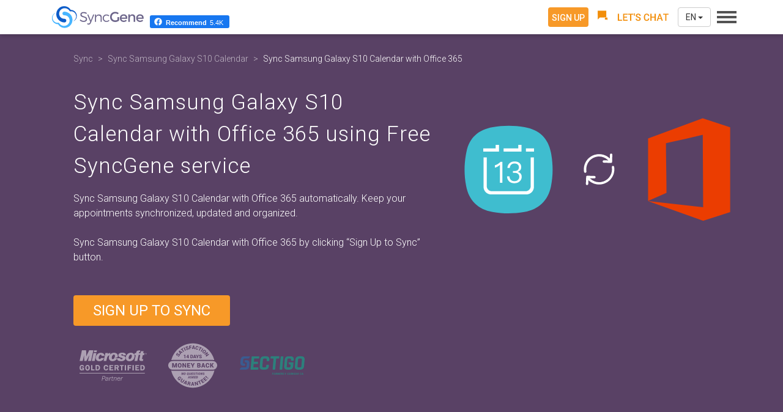

--- FILE ---
content_type: text/html; charset=utf-8
request_url: https://www.syncgene.com/sync-samsung-galaxy-s10-calendar-with-office-365
body_size: 30876
content:
<!DOCTYPE html>
<html lang="en" itemscope itemtype="http://schema.org/Product">
<head>
    <!-- Start cookieyes banner -->
    <script id="cookieyes" type="text/javascript" src="https://cdn-cookieyes.com/client_data/fe8529ff41493305d65e0656/script.js"></script>
    <!-- End cookieyes banner -->

    <meta charset="utf-8">
    <meta name="viewport" content="width=device-width, initial-scale=1.0,  user-scalable=yes">
    <title>Sync Samsung Galaxy S10 Calendar with Office 365 using Free SyncGene service</title>
    <meta name="description" content="Free SyncGene service to sync Samsung Galaxy S10 Calendar with Office 365. Sync Samsung Galaxy S10 Calendar events with Office 365 without creating any duplicates.">
    <meta name="keywords" content="Sync Samsung Galaxy S10 Calendar with Office 365, Synchronize Samsung Galaxy S10 Calendar with Office 365">
    <meta name="title" content="Sync Samsung Galaxy S10 Calendar with Office 365 using Free SyncGene service">


            <link rel="canonical" href="https://www.syncgene.com/sync-samsung-galaxy-calendar-with-office-365">

    <link rel="stylesheet" type="text/css" href="https://fonts.googleapis.com/css?family=Roboto:300,400,500,700&display=swap">
    <!-- Google Tag Manager -->
    <script defer>
        (function (w, d, s, l, i) {
            w[l] = w[l] || []; w[l].push({
                'gtm.start':
                    new Date().getTime(), event: 'gtm.js'
            }); var f = d.getElementsByTagName(s)[0],
                j = d.createElement(s), dl = l != 'dataLayer' ? '&l=' + l : ''; j.async = true; j.src =
                    'https://www.googletagmanager.com/gtm.js?id=' + i + dl; f.parentNode.insertBefore(j, f);
        })(window, document, 'script', 'dataLayer', 'GTM-KFBWHQR');</script>
    <!-- End Google Tag Manager -->
    <!-- Google Tag Manager -->
    <script>
        (function (w, d, s, l, i) {
            w[l] = w[l] || []; w[l].push({
                'gtm.start':
                    new Date().getTime(), event: 'gtm.js'
            }); var f = d.getElementsByTagName(s)[0],
                j = d.createElement(s), dl = l != 'dataLayer' ? '&l=' + l : ''; j.async = true; j.src =
                    'https://www.googletagmanager.com/gtm.js?id=' + i + dl; f.parentNode.insertBefore(j, f);
        })(window, document, 'script', 'dataLayer', 'GTM-T5VXWRB');</script>
    <!-- End Google Tag Manager -->
    <!--Start of Tawk.to Script-->
    <script type="text/javascript">
        var Tawk_API = Tawk_API || {}, Tawk_LoadStart = new Date();
        (function () {
            var s1 = document.createElement("script"), s0 = document.getElementsByTagName("script")[0];
            s1.async = true;
            s1.src = 'https://embed.tawk.to/64528d1d31ebfa0fe7fbca67/1gvh7efeq';
            s1.charset = 'UTF-8';
            s1.setAttribute('crossorigin', '*');
            s0.parentNode.insertBefore(s1, s0);
        })();
    </script>
    <!--End of Tawk.to Script-->
    <meta property="fb:app_id" content="1602827260045109">
    <meta property="og:type" content="website">
    <meta property="og:url" content="https://www.syncgene.com/sync-samsung-galaxy-s10-calendar-with-office-365">
    <meta property="og:title" content="Sync Samsung Galaxy S10 Calendar with Office 365 using Free SyncGene service">
    <meta property="og:description" content="Free SyncGene service to sync Samsung Galaxy S10 Calendar with Office 365. Sync Samsung Galaxy S10 Calendar events with Office 365 without creating any duplicates.">

            <meta property="og:image" content="https://www.syncgene.com/images/landing-pages/how-to-sync.png">

    <link rel="apple-touch-icon" sizes="180x180" href="https://cdn.syncgene.com/img/apple-touch-icon.png">
    <link rel="icon" type="image/png" sizes="32x32" href="https://cdn.syncgene.com/img/favicon-32x32.png">
    <link rel="icon" type="image/png" sizes="16x16" href="https://cdn.syncgene.com/img/favicon-16x16.png">
    <link rel="manifest" href="/manifest.json">
    <link rel="mask-icon" href="/images/safari-pinned-tab.svg" color="#594165">
    <meta name="theme-color" content="#ffffff">
        <link rel="stylesheet" type="text/css" href='/src/css/dynamic-pages.min.css?rel=1.0.0.0/2025/08/21-12:38:04'>

    <meta itemprop="image" content="https://www.syncgene.com/images/sg-logo.png" />
    <meta itemprop="url" content="https://www.syncgene.com/">
    <meta itemprop="name" content="SyncGene" />
    <meta itemprop="description" content="Free SyncGene service to sync Samsung Galaxy S10 Calendar with Office 365. Sync Samsung Galaxy S10 Calendar events with Office 365 without creating any duplicates." />
    <meta itemprop="SKU" content="15051001" />
    <meta itemprop="GTIN" content="15111001" />
    
    <div itemprop="brand" itemscope itemtype="http://schema.org/Brand">
        <meta itemprop="name" content="SyncGene" />
    </div>
    <meta itemprop="description" content="">


    <script src="https://code.jquery.com/jquery-3.4.1.min.js"
            integrity="sha256-CSXorXvZcTkaix6Yvo6HppcZGetbYMGWSFlBw8HfCJo="
            crossorigin="anonymous"></script>
</head>

<body id="body" class="en ">
    <!-- Google Tag Manager (noscript) -->
    <noscript>
        <iframe src="https://www.googletagmanager.com/ns.html?id=GTM-KFBWHQR"
                height="0" width="0" style="display:none;visibility:hidden"></iframe>
    </noscript>
    <!-- End Google Tag Manager (noscript) -->
    <!-- Google Tag Manager (noscript) -->
    <noscript>
        <iframe src="https://www.googletagmanager.com/ns.html?id=GTM-T5VXWRB"
                height="0" width="0" style="display:none;visibility:hidden"></iframe>
    </noscript>
    <!-- End Google Tag Manager (noscript) -->
<span itemprop="offers" itemscope itemtype="https://schema.org/Offer">
    <span itemprop="hasMerchantReturnPolicy" itemtype="https://schema.org/MerchantReturnPolicy" itemscope>
        <meta itemprop="productReturnLink" content="https://www.syncgene.com/terms-of-use" />
    </span>

    <meta itemprop="priceValidUntil" content="2/17/2026" />
    <meta itemprop="SKU" content="15051001" />
    <meta itemprop="GTIN" content="15111001" />
    <meta itemprop="priceCurrency" content="USD" />
    <meta itemprop="price" content="89" />
    <meta itemprop="url" content="https://www.syncgene.com/premium" />
    <meta itemprop="availability" content="InStock" />

    <span itemprop="shippingDetails" itemtype="https://schema.org/OfferShippingDetails" itemscope>
        <span itemprop="shippingRate" itemtype="https://schema.org/MonetaryAmount" itemscope>
            <meta itemprop="value" content="0.00" />
            <meta itemprop="currency" content="USD" />
        </span>
    </span>
</span>
<span itemprop="aggregateRating" itemscope itemtype="https://schema.org/AggregateRating">
    <meta itemprop="worstRating" content="1" />
    <meta itemprop="bestRating" content="5" />
    <meta itemprop="ratingValue" content="4.4" />
    <meta itemprop="reviewCount" content="793" />
</span>
<span itemprop="review" itemscope itemtype="https://schema.org/Review">
<meta  itemprop="reviewBody" content="Great tool" />
    <span class="author" itemprop="author"  itemscope itemtype="https://schema.org/Person">
        <meta itemprop="name" content="John Doe" />
    </span>
</span>
    <div class="simple-test-3"></div>
    <div class="app-promotion">
        <a class="ios-app" rel="noopener" href="https://itunes.apple.com/us/app/syncgene-contacts-calendar/id1133538068?ls=1&mt=8" target="_blank">
            <div class="close-block">
                <svg class="icon-close" role="img">
                    <use xlink:href="/images/svg/sprite.svg#icon-close"></use>
                </svg>
            </div>
            <div class="text-block en">
                <span class="app-for-mobile">SyncGene iOS App</span><br />
                <span class="app-info">Easier sync on your iPhone</span>
            </div>
            <div class="install-block">
                <div class="install-button">
                    <svg role="img">
                        <use xlink:href="/images/svg/sprite.svg#apple-store"></use>
                    </svg>
                </div>
            </div>
        </a>
        <a class="android-app" rel="noopener" href="https://play.google.com/store/apps/details?id=com.forteam.syncgene" target="_blank">
            <div class="close-block">
                <svg class="icon-close" role="img">
                    <use xlink:href="/images/svg/sprite.svg#icon-close"></use>
                </svg>
            </div>
            <div class="text-block en">
                <span class="app-for-mobile">SyncGene Android App</span><br />
                <span class="app-info">Easier sync on your Android</span>
            </div>
            <div class="install-block">
                <div class="install-button">
                    <img loading="lazy" src="https://cdn.syncgene.com/img/google-play-badge.png" alt="Google Play" />
                </div>
            </div>
        </a>
    </div>
    <article id="content" class="content">
            <!--missing fileds-->
    <!--end missing fileds-->



<script src="https://code.jquery.com/jquery-3.4.1.min.js"
        integrity="sha256-CSXorXvZcTkaix6Yvo6HppcZGetbYMGWSFlBw8HfCJo="
        crossorigin="anonymous"></script>
<div class="key-page">
    <section class="header">
        <div class="container">
                    <div itemscope="" itemtype="http://schema.org/BreadcrumbList">
                        <meta itemprop="name" content="SyncGene Breadcrumbs" />
                        <ol class="breadcrumb">
                            <li itemprop="itemListElement" itemscope="" itemtype="https://schema.org/ListItem">
                                <a itemprop="item" href="/sync"
                                   title="Sync" itemscope
                                   itemtype="https://schema.org/WebPage" itemid="/sync">
                                    <span>Sync</span>
                                    <meta itemprop="name"
                                          content="Sync" />
                                </a> <meta itemprop="position" content="1">
                            </li>
                            <li itemprop="itemListElement" itemscope="" itemtype="http://schema.org/ListItem">
                                <a itemprop="item" href="/sync-samsung-galaxy-s10-calendar"
                                   title="Sync Samsung Galaxy S10 Calendar" itemscope itemtype="https://schema.org/WebPage"
                                   itemid="/sync-samsung-galaxy-s10-calendar">
                                    <span itemprop="name"> Sync Samsung Galaxy S10 Calendar </span>
                                </a>
                                <meta itemprop="position" content="2">
                            </li>
                            <li class="active" itemprop="itemListElement" itemscope="" itemtype="http://schema.org/ListItem">
                                <a itemprop="item" class="active" href="/sync-samsung-galaxy-s10-calendar-with-office-365"
                                   title="Sync Samsung Galaxy S10 Calendar with Office 365">
                                    <span itemprop="name" itemscope itemtype="https://schema.org/WebPage"
                                          itemid="/sync-samsung-galaxy-s10-calendar-with-office-365">
                                        Sync Samsung Galaxy S10 Calendar with Office 365
                                    </span>
                                </a><meta itemprop="position" content="3">
                            </li>
                        </ol>
                    </div>
            <div class="row">
                <div class="col-lg-7 col-md-7 col-sm-12">
                    <h1>Sync Samsung Galaxy S10 Calendar with Office 365 using Free SyncGene service</h1>
                    <p>
                        Sync Samsung Galaxy S10 Calendar with Office 365 automatically. Keep your appointments synchronized, updated and organized.
                        <br /><br />
                        Sync Samsung Galaxy S10 Calendar with Office 365 by clicking <a href="https://app.syncgene.com/quick-setup/step1?language=en&source1=Samsung Galaxy S10 Calendar&amp;source2=Office 365"  rel="nofollow" title="Sign Up to Sync">“Sign Up to Sync” </a> button.
                    </p>
                    <div class="bottom">
                                <a href="https://app.syncgene.com/quick-setup/step1?language=en&amp;source1=Samsung Galaxy S10 Calendar&amp;source2=Office 365" 
                                   ciraHubRef="https://dashboard.cirahub.com?category=SyncGeneRedirect&amp;spokes=GoogleMailbox,GoogleMailbox,MSGraphMailbox&amp;itemType=Appointment&amp;syncDirection=TwoWay" 
                                   title="Sign Up to Sync" 
                                   rel="nofollow" class="btn big orange display-block">Sign Up to Sync</a>

                        <div class="trust-icons">
                            <div>
                                <a href="https://appsource.microsoft.com/en-US/marketplace/partner-dir/c39f5b83-a07e-4cf2-a495-3bdf84a0bef0/overview" target="_blank" title="Microsoft Certified partner"  rel="nofollow">
                                    <svg class="icon-ms-gold-partner" enable-background="new 0 0 127 58" version="1.1" viewBox="0 0 127 58" xml:space="preserve" xmlns="http://www.w3.org/2000/svg">
<path class="black" d="m37 20.7c7.5 0.2 9.2-5.8 9.2-5.9h-5.6c-0.2 0.3-0.9 2.2-2.6 2.1-2.1-0.1-2.2-2.6-1.4-4.8 0.7-1.9 1.9-3.5 3.4-3.6 1.8-0.1 1.6 2.2 1.5 2.4h5.5c0.1-0.1 0.2-1.9-0.9-3.4-0.8-1.2-2.4-2.4-5.2-2.5-3-0.2-5.4 0.9-7.2 2.5-1.3 1.3-2.2 2.9-2.7 4.6-1.1 4.1 0.7 8.5 6 8.6zm13.6-0.4l1.2-5.3c0.3-1.3 0.7-2.2 1.1-2.9 1.1-1.9 2.6-2.1 3.5-2.1-0.4 0.7-0.7 1.4-0.8 2.1-1 4.1 0.8 8.4 6.4 8.6 4.3 0.1 7.5-2.2 8.9-4.9-0.2 1.7 0.6 4.9 7.5 4.9 7.8 0.1 8.4-4.9 8.4-5.9-0.1-1.3-0.5-2.2-1.1-2.8-1.3-1.2-3.4-1.4-5.4-1.9-2.5-0.5-2-2.4 0.2-2.4 2.4 0 1.8 1.9 1.8 1.9h5.1c-0.1-0.2 0.2-1.1-0.2-2.2-0.5-1.3-2-2.7-6.2-2.7-3-0.1-5.9 0.7-7.1 2.7-0.3 0.5-0.5 1-0.6 1.7-0.2 1.3 0.2 2.2 0.8 2.9 1.5 1.6 4.3 2.1 5.3 2.3 3 0.5 2.1 3-0.1 3-3.2 0-2.4-2.2-2.4-2.2h-10l4.4-1.6c0.4-0.2 0.7-0.3 0.8-0.7 0.1-0.3 0.1-0.5 0.1-0.8 0.2-1.8-0.2-3.3-1-4.6-1.2-1.4-3-2.4-5.6-2.5-3.1-0.2-5.6 1-7.3 2.7-0.3 0.3-0.5 0.6-0.8 0.9l0.2-0.9 0.7-2.4c-0.9 0-1.8 0.2-2.6 0.4-1 0.4-1.8 0.9-2.5 1.7l0.4-1.9h-4.9l-0.4 2.1-1 4.6-1.9 8.2h5.1zm10.6-8.2c0.7-2.1 2.2-4.1 4-3.8 1.5 0.3 1.9 2 1.5 3.8-0.4 2.5-2.2 5.3-4.4 4.8-1.7-0.3-1.8-2.6-1.1-4.8zm32.7 8.7c6 0.2 9.7-4.4 10-8.6 0.2-1.7-0.2-3.3-1.1-4.6-1-1.5-2.8-2.6-5.4-2.7-3.1-0.2-5.6 1-7.3 2.7-1.3 1.3-2.2 2.9-2.6 4.6-1 4 0.9 8.4 6.4 8.6zm-0.8-8.7c0.7-2.1 2.3-4.1 4-3.8 1.5 0.3 1.9 2 1.5 3.8-0.4 2.5-2.2 5.3-4.4 4.8-1.7-0.3-1.8-2.6-1.1-4.8zm12.5 0l-1.8 8.2h5.3l1.8-8.2 0.7-3.2h3l-0.7 3.2-0.9 4.3c-0.4 2 0.3 2.8 0.9 3.3 1.4 1 5.7 0.5 5.7 0.5l0.8-3.4s-2.1 0.3-2.4-0.3c-0.1-0.4 0-0.7 0.1-1.1l0.7-3.2 0.7-3.2h2.5l0.3-1.4 0.4-2.1h-2.6l0.8-3.6h-5l-0.8 3.6h-3.2l0.1-0.4c0.2-1.1 0.3-1.7 2-1.7l0.6-2.8s-4.2-0.5-5.9 0.8c-1.1 0.9-1.5 1.9-2.1 4.1h-2.6l-0.5 2.1-0.3 1.4h2.7l-0.3 3.1zm19.8-6.8c-0.9 0-1.6 0.7-1.6 1.6 0 0.2 0.1 0.4 0.2 0.6 0.2 0.6 0.8 1 1.5 1s1.3-0.4 1.5-1c0.1-0.2 0.1-0.4 0.1-0.6-0.1-0.9-0.8-1.6-1.7-1.6zm1.2 2.2c-0.2 0.5-0.7 0.8-1.3 0.8-0.5 0-1-0.3-1.3-0.8v-0.6c0-0.8 0.6-1.4 1.4-1.4s1.4 0.6 1.4 1.4c0 0.3-0.1 0.5-0.2 0.6zm-1-1.5h-0.6l-0.3 1.5-0.1 0.2h0.3v-0.2l0.1-0.5h0.3l0.2 0.5 0.1 0.2h0.3l-0.1-0.2-0.2-0.5c0.3-0.1 0.5-0.2 0.5-0.5s-0.1-0.5-0.5-0.5zm-0.2 0.8h-0.3l0.1-0.5h0.4c0.2 0 0.3 0.1 0.3 0.2 0 0.3-0.3 0.3-0.5 0.3zm-117.4 5.3l0.6-2.6 0.1 2.6 0.2 8.2h4.1l4.1-8.2 1.3-2.6-0.5 2.6-1.9 8.2h5.7l1.8-8.2 1-4.6 1.6-7.3h-7.9l-3.5 7.3-1.9 3.9-0.1-3.9-0.2-7.3h-8l-1.5 7.3-1 4.6-1.8 8.2h5.8l2-8.2zm17 0l-1.8 8.2h5.4l1.8-8.2 1-4.6 0.5-2.1h-5.4l-0.5 2.1-1 4.6zm8-11.8h-5.4l-0.7 3.3h5.4l0.7-3.3z"/>
<path class="gold" d="m80.9 38.3v-8.3h2.6v-2h-7.6v2h2.6v8.2h2.4zm19.1 0h2.4v-10.3h-2.4v10.3zm-50-8.5c0.7 0 1.2 0.3 1.4 0.9 0.2 0.3 0.2 0.6 0.3 1.3l2.5-0.2c-0.2-1.2-0.4-1.8-0.9-2.5-0.7-1-1.8-1.5-3.3-1.5s-2.6 0.5-3.4 1.5c-0.8 0.9-1.2 2.2-1.2 3.7 0 3.2 1.8 5.3 4.5 5.3 1.5 0 2.7-0.6 3.4-1.6 0.5-0.6 0.7-1.1 0.8-2.1l-2.4-0.1c-0.2 1.3-0.8 1.9-1.8 1.9-1.3 0-1.9-1-1.9-3.2 0.1-2.3 0.7-3.4 2-3.4zm13.7 0.1v-1.9h-7.3v10.2h7.3v-2h-4.9v-2.2h3.8v-1.9h-3.8v-2.1h4.9zm54.3-1.9h-3.1v10.2h3.5c1.6 0 2.7-0.5 3.6-1.5 0.8-1 1.3-2.2 1.3-3.7 0-1.4-0.4-2.7-1.3-3.7-1-1-2.1-1.3-4-1.3zm2 7.5c-0.4 0.5-1 0.8-1.9 0.8h-1v-6.5h1c0.8 0 1.4 0.3 1.8 0.8 0.4 0.7 0.7 1.4 0.7 2.4 0.2 1-0.1 1.9-0.6 2.5zm-7.4-5.6v-1.9h-7.3v10.2h7.3v-2h-4.9v-2.2h3.8v-1.9h-3.8v-2.1h4.9zm-14.7 0.1v-2h-7.3v10.2h2.5v-4h3.8v-1.9h-3.8v-2.3h4.8zm-12.6 8.3h2.4v-10.3h-2.4v10.3zm-85.2 5.7h123.2v-1.1h-123.2v1.1zm4.1-5.6c1.3 0 2-0.3 2.8-1.4 0.2 0.5 0.3 0.7 0.4 1.2h1.1v-5.5h-4.2v1.9h1.9c0 0.5-0.1 0.8-0.3 1.1-0.3 0.4-0.8 0.6-1.3 0.6-1.4 0-2.1-1.1-2.1-3.2 0-2.2 0.7-3.4 2-3.4 0.7 0 1.1 0.3 1.5 0.8 0.2 0.3 0.2 0.5 0.3 1l2.3-0.3c-0.4-2.2-1.8-3.5-4-3.5-2.7 0-4.5 2.1-4.5 5.4-0.1 3.3 1.5 5.3 4.1 5.3zm17.6-10.4v10.2h6.5v-2h-4.1v-8.2h-2.4zm30.3 22.8c-1.3 0-2.2 0.5-2.7 1.5l0.9 0.4c0.4-0.8 1-1.1 1.9-1.1s1.5 0.4 1.5 1.3c0 0.2 0 0.3-0.1 0.7h-0.2-0.8c-1 0-1.7 0.1-2.2 0.2-1.1 0.3-1.8 1.1-1.8 2.1 0 1.1 0.9 1.9 2.1 1.9 0.9 0 1.7-0.4 2.4-1.5-0.1 0.4-0.1 0.6-0.1 1v0.3h1l-0.1-0.3c0-0.2 0.1-0.7 0.2-1.2 0.5-3 0.5-3.2 0.5-3.5 0.1-1-1-1.8-2.5-1.8zm0.9 4.9c-0.5 0.8-1.3 1.3-2 1.3s-1.1-0.4-1.1-1.1c0-0.5 0.3-1 0.9-1.3 0.4-0.2 1.1-0.3 2-0.3 0.3 0 0.5 0.1 0.9 0.1-0.3 0.5-0.4 0.9-0.7 1.3zm21.2-24.6c0-0.9-0.4-1.9-1-2.4-0.7-0.5-1.4-0.7-2.7-0.7h-4.5v10.2h2.4v-4.1h1.7l1.6 4.1h2.7l-1.9-4.5c0.5-0.2 0.7-0.3 0.9-0.6 0.6-0.5 0.8-1.3 0.8-2zm-3 1.1c-0.3 0.2-0.5 0.2-1.3 0.2h-1.5v-2.6h1.4c0.9 0 1.1 0.1 1.4 0.3s0.5 0.6 0.5 1c0.1 0.5-0.2 0.9-0.5 1.1zm-3.1 18.6c-0.9 0-1.7 0.5-2.3 1.6l0.3-1.4h-0.9l-1.1 6.5h0.9l0.4-2.4c0.2-1.2 0.4-1.9 0.8-2.4 0.4-0.8 1-1.1 1.7-1.1s1.2 0.5 1.2 1.2c0 0.2-0.1 0.5-0.1 0.9l-0.7 3.8h1l0.6-3.8c0.1-0.4 0.2-0.8 0.2-1.1 0-0.9-0.9-1.8-2-1.8zm6.3 0c-1.9 0-3.3 1.7-3.3 3.9 0 1.8 1.1 3 2.7 3 1.3 0 2.1-0.5 2.8-1.7l-0.9-0.4c-0.7 0.9-1.1 1.3-1.9 1.3-1.1 0-1.8-0.8-1.8-2 0-0.2 0-0.3 0.1-0.5h4.8c0.1-0.3 0.1-0.5 0.1-0.8 0-1.7-1-2.8-2.6-2.8zm1.6 2.8h-3.7c0.2-1.2 1-2 2.1-2 1 0 1.6 0.7 1.6 1.7v0.3zm-13.3-4.2l-1 0.1-0.3 1.6h-1l-0.2 0.8h1l-0.5 3.1c-0.2 1-0.2 1-0.2 1.4 0 0.9 0.5 1.4 1.6 1.4h0.4l0.3-0.1h0.2l0.1-0.8-0.2 0.1c-0.3 0-0.5 0.1-0.7 0.1-0.5 0-0.8-0.3-0.8-0.7 0-0.2 0.1-0.5 0.1-0.8l0.6-3.6h1.5l0.1-0.8h-1.5l0.5-1.8zm-5.2 3.4l0.3-1.7h-1l-1.1 6.5h1l0.3-1.5c0.2-1.3 0.4-2 0.7-2.6 0.5-1.1 1.1-1.6 2.1-1.6h0.2l0.2-1h-0.2c-1.1-0.1-1.8 0.5-2.5 1.9zm21.9 0l0.3-1.7h-1l-1.1 6.5h1l0.2-1.5c0.2-1.3 0.4-2 0.7-2.6 0.5-1.1 1.2-1.6 2.1-1.6h0.3l0.2-1h-0.2c-1.1-0.1-1.7 0.5-2.5 1.9zm-64.2-24.9c-1.4 0-2.5 0.5-3.3 1.5s-1.1 2.3-1.1 3.8 0.4 2.8 1.1 3.8c0.8 1 1.9 1.5 3.2 1.5 1.4 0 2.6-0.5 3.3-1.5 0.7-0.9 1.1-2.4 1.1-3.8s-0.4-2.7-1.2-3.8c-0.7-1.1-1.8-1.5-3.1-1.5zm-0.1 8.5c-1.3 0-1.9-1.1-1.9-3.3s0.6-3.3 1.9-3.3c0.7 0 1.1 0.2 1.4 0.8s0.4 1.4 0.4 2.5c0.1 2.2-0.5 3.3-1.8 3.3zm32.8 12.8c-0.5-0.3-1-0.4-2.1-0.4h-2.4l-1.5 8.8h1l0.6-3.6h1.8c1.3 0 2-0.2 2.6-0.7s1-1.4 1-2.1c0-0.8-0.4-1.6-1-2zm-1 3.7c-0.4 0.2-0.7 0.3-2 0.3h-1.2l0.6-3.5h1.9c0.3 0 0.8 0.1 1 0.3 0.4 0.2 0.6 0.8 0.6 1.3 0 0.6-0.3 1.3-0.9 1.6zm-16.5-24.9v10.2h3.5c1.6 0 2.7-0.5 3.6-1.5 0.8-1 1.3-2.2 1.3-3.7 0-1.4-0.4-2.7-1.3-3.7-0.9-1.1-2-1.4-3.9-1.4h-3.2zm5.2 2.7c0.4 0.7 0.7 1.4 0.7 2.4 0 0.9-0.3 1.8-0.7 2.5-0.4 0.5-1 0.8-1.9 0.8h-1v-6.5h1c1 0 1.5 0.2 1.9 0.8z"/>
</svg>
                                </a>
                            </div>
                            <div>
                                <a href="/refund-policy" title="Money Back Satisfaction guarantee">
                                    <svg class="icon-money-back" viewBox="0 0 32 32" xml:space="preserve" xmlns="http://www.w3.org/2000/svg" version="1.1">
	<path class="inner" d="M15.973 27.467l-0.245 0.839h0.501l-0.245-0.839z"/>
	<path class="inner" d="M13.759 27.030l-0.348-0.069-0.118 0.599 0.353 0.069c0.108 0.020 0.196 0.015 0.26-0.025 0.069-0.039 0.108-0.103 0.128-0.196s0.005-0.177-0.044-0.245c-0.044-0.064-0.123-0.108-0.231-0.133z"/>
	<path class="inner" d="M11.467 27.457l0.098-0.874-0.010-0.005-0.55 0.687z"/>
	<path class="inner" d="M8.271 7.272l-0.746-0.437-0.010 0.005 0.398 0.771z"/>
	<path class="inner" d="M16.572 3.532h-0.010l-0.285 0.815 0.496 0.029z"/>
	<path class="inner" d="M17.343 9.565l-0.231 0.79h0.466l-0.231-0.79z"/>
	<path class="inner" d="M12.709 9.697l-0.383 0.623h0.427v-0.682l-0.005-0.005z"/>
	<path class="inner" d="M15.286 9.368h-0.25v1.419h0.25c0.137 0 0.241-0.049 0.319-0.142s0.113-0.216 0.113-0.373v-0.398c0-0.152-0.039-0.275-0.113-0.368s-0.182-0.137-0.319-0.137z"/>
	<path class="inner" d="M16.061 1.509c-6.779 0-12.468 4.653-14.054 10.942 0.265-0.064 0.545-0.103 0.83-0.103h26.316c0.334 0 0.658 0.049 0.962 0.137-1.571-6.303-7.265-10.976-14.054-10.976zM22.968 5.004l-1.242 1.968-0.456-0.29 1.242-1.968 0.456 0.29zM20.268 4.057l0.172-0.378 1.605 0.736-0.172 0.378-0.56-0.255-0.795 1.738-0.491-0.226 0.795-1.738-0.555-0.255zM17.814 4.415l0.118-0.471c0.069-0.27 0.211-0.471 0.422-0.604 0.211-0.128 0.452-0.162 0.722-0.093 0.285 0.074 0.486 0.201 0.599 0.383s0.147 0.407 0.103 0.677l-0.005 0.010-0.511-0.128c0.029-0.147 0.025-0.265-0.015-0.353-0.039-0.083-0.133-0.147-0.27-0.182-0.118-0.029-0.226-0.005-0.319 0.074s-0.157 0.196-0.196 0.349l-0.118 0.476c-0.039 0.157-0.034 0.29 0.015 0.407 0.049 0.113 0.142 0.187 0.27 0.221 0.128 0.029 0.226 0.020 0.295-0.034s0.128-0.152 0.172-0.299l0.511 0.128v0.010c-0.079 0.26-0.206 0.442-0.388 0.545s-0.412 0.118-0.687 0.049c-0.28-0.069-0.481-0.216-0.614-0.427-0.142-0.221-0.177-0.466-0.103-0.736zM16.312 2.889l0.579 0.029 0.628 2.361-0.545-0.029-0.108-0.457-0.731-0.039-0.157 0.447-0.54-0.029 0.874-2.283zM7.397 9.599c-0.152 0.216-0.339 0.363-0.56 0.442s-0.432 0.044-0.628-0.103l-0.005-0.010 0.304-0.427c0.108 0.079 0.206 0.103 0.299 0.079 0.088-0.025 0.177-0.098 0.26-0.216 0.064-0.088 0.093-0.172 0.088-0.241s-0.034-0.128-0.093-0.167c-0.069-0.049-0.133-0.064-0.201-0.044s-0.162 0.069-0.285 0.157c-0.245 0.187-0.452 0.304-0.623 0.358-0.167 0.054-0.334 0.025-0.496-0.093-0.157-0.113-0.236-0.275-0.236-0.481s0.074-0.417 0.226-0.628c0.147-0.211 0.324-0.344 0.53-0.402s0.388-0.025 0.555 0.103l0.005 0.010-0.304 0.427c-0.074-0.054-0.157-0.074-0.241-0.054s-0.157 0.074-0.221 0.162-0.093 0.172-0.088 0.25 0.034 0.137 0.088 0.177c0.054 0.039 0.118 0.044 0.187 0.020s0.182-0.093 0.329-0.196c0.216-0.172 0.412-0.275 0.584-0.319s0.339-0.005 0.501 0.113c0.167 0.118 0.25 0.275 0.25 0.471 0 0.191-0.074 0.398-0.226 0.614zM9.052 7.729l-0.407-0.236-0.535 0.506 0.216 0.417-0.393 0.373-1.055-2.204 0.422-0.398 2.145 1.173-0.393 0.368zM8.801 5.52l-0.506 0.339-0.231-0.348 1.468-0.977 0.231 0.348-0.511 0.339 1.055 1.59-0.452 0.299-1.055-1.59zM11.207 11.18h-0.511v-1.694h-0.491v-0.358l1.001-0.152v2.204zM11.059 6.389l-1.016-2.091 0.486-0.236 1.016 2.091-0.486 0.236zM11.619 5.279v-0.010l0.501-0.157c0.039 0.128 0.103 0.206 0.191 0.241s0.201 0.029 0.339-0.015c0.108-0.034 0.177-0.079 0.216-0.137s0.049-0.123 0.025-0.191c-0.025-0.079-0.069-0.133-0.137-0.157-0.064-0.025-0.172-0.044-0.324-0.049-0.309 0-0.545-0.029-0.712-0.088s-0.28-0.182-0.344-0.373c-0.059-0.187-0.025-0.363 0.098-0.53s0.309-0.29 0.56-0.368c0.245-0.079 0.466-0.079 0.663-0.005 0.196 0.079 0.324 0.216 0.383 0.417v0.010l-0.501 0.157c-0.029-0.088-0.079-0.152-0.157-0.187s-0.167-0.039-0.275-0.005c-0.103 0.034-0.177 0.083-0.221 0.147s-0.054 0.133-0.034 0.196c0.020 0.064 0.069 0.108 0.137 0.128 0.074 0.020 0.201 0.034 0.383 0.039 0.275-0.005 0.496 0.029 0.658 0.098s0.275 0.201 0.334 0.393c0.064 0.196 0.034 0.373-0.083 0.53s-0.299 0.28-0.55 0.358c-0.25 0.079-0.491 0.083-0.712 0.020-0.221-0.069-0.368-0.221-0.437-0.461zM13.489 10.713h-0.221v0.466h-0.511v-0.466h-0.854l-0.029-0.314 0.884-1.424v-0.005h0.511v1.345h0.221v0.398zM13.852 5.387l-0.29-2.307 1.625-0.201 0.049 0.412-1.085 0.133 0.069 0.555 0.923-0.113 0.049 0.412-0.923 0.113 0.118 0.928-0.535 0.069zM16.233 10.276c0 0.265-0.088 0.481-0.26 0.653-0.177 0.167-0.393 0.255-0.653 0.255h-0.795v-2.214h0.795c0.26 0 0.476 0.083 0.653 0.255 0.177 0.167 0.26 0.388 0.26 0.653v0.398zM17.819 11.18l-0.128-0.427h-0.697l-0.123 0.427h-0.515l0.712-2.204h0.555l0.712 2.204h-0.515zM19.331 10.404v0.776h-0.511v-0.8l-0.736-1.404h0.555l0.437 0.962h0.010l0.442-0.962h0.555l-0.751 1.428zM21.682 11.047c-0.152 0.108-0.353 0.162-0.599 0.162-0.25 0-0.466-0.064-0.648-0.187-0.182-0.128-0.27-0.309-0.265-0.545l0.005-0.010h0.491c0 0.128 0.034 0.221 0.103 0.275s0.172 0.083 0.314 0.083c0.108 0 0.187-0.020 0.236-0.064 0.054-0.044 0.079-0.098 0.079-0.167 0-0.079-0.025-0.137-0.079-0.182-0.049-0.044-0.142-0.088-0.275-0.133-0.28-0.088-0.486-0.182-0.619-0.285-0.133-0.098-0.201-0.245-0.201-0.437 0-0.187 0.079-0.334 0.241-0.447s0.363-0.172 0.609-0.172 0.447 0.064 0.599 0.187c0.157 0.128 0.231 0.29 0.226 0.486l-0.005 0.010h-0.496c0-0.088-0.029-0.157-0.088-0.216-0.059-0.054-0.142-0.083-0.245-0.083s-0.182 0.025-0.241 0.069c-0.059 0.044-0.088 0.103-0.088 0.167s0.029 0.118 0.088 0.157c0.059 0.039 0.172 0.088 0.334 0.147 0.25 0.074 0.437 0.167 0.564 0.275s0.191 0.26 0.191 0.452c-0.005 0.196-0.083 0.348-0.231 0.457zM22.767 7.807c-0.221-0.191-0.344-0.422-0.358-0.682s0.069-0.501 0.255-0.717l0.275-0.319c0.187-0.216 0.407-0.334 0.672-0.358 0.26-0.020 0.501 0.064 0.722 0.255s0.339 0.417 0.358 0.677c0.015 0.26-0.069 0.501-0.255 0.717l-0.275 0.319c-0.187 0.216-0.412 0.334-0.668 0.358-0.265 0.025-0.506-0.059-0.726-0.25zM24.882 10.173l-0.324-0.432 0.672-1.571-0.010-0.005-1.183 0.888-0.324-0.432 1.855-1.399 0.324 0.432-0.672 1.571 0.010 0.005 1.183-0.888 0.324 0.432-1.855 1.399z"/>
	<path class="inner" d="M24.058 6.31c-0.113-0.093-0.231-0.128-0.358-0.098s-0.245 0.108-0.353 0.236l-0.275 0.319c-0.108 0.128-0.172 0.255-0.182 0.388s0.039 0.245 0.152 0.339c0.108 0.093 0.226 0.123 0.353 0.093s0.245-0.108 0.358-0.236l0.275-0.319c0.108-0.128 0.167-0.255 0.177-0.388 0.010-0.128-0.039-0.241-0.147-0.334z"/>
	<path class="inner" d="M20.145 16.064h-0.496v0.717h0.456c0.142 0 0.25-0.029 0.319-0.083s0.108-0.142 0.108-0.255c0-0.123-0.029-0.221-0.093-0.285-0.059-0.059-0.157-0.093-0.295-0.093z"/>
	<path class="inner" d="M20.317 15.539c0.074-0.054 0.113-0.137 0.113-0.245 0-0.123-0.039-0.211-0.113-0.265-0.079-0.054-0.191-0.083-0.349-0.083h-0.319v0.682h0.329c0.152-0.005 0.265-0.034 0.339-0.088z"/>
	<path class="inner" d="M29.153 13.045h-26.311c-1.566 0-2.842 1.271-2.842 2.842s1.276 2.842 2.842 2.842h26.316c1.566 0 2.842-1.276 2.842-2.842s-1.281-2.842-2.847-2.842zM5.675 17.296h-0.668v-0.712l0.064-1.311h-0.010l-0.692 2.022h-0.447l-0.682-2.003h-0.010l0.064 1.291v0.712h-0.677v-2.867h0.874l0.643 2.008h0.010l0.648-2.008h0.879v2.867h0.005zM8.723 16.123c0 0.353-0.113 0.643-0.334 0.874-0.226 0.231-0.515 0.344-0.879 0.344s-0.658-0.113-0.884-0.344-0.339-0.52-0.339-0.874v-0.515c0-0.353 0.113-0.643 0.339-0.874s0.52-0.344 0.884-0.344c0.358 0 0.653 0.113 0.879 0.344s0.339 0.52 0.339 0.874l-0.005 0.515zM11.732 17.296h-0.663l-1.050-1.826-0.010 0.005v1.826h-0.668v-2.911h0.643l1.075 1.87 0.010-0.005v-1.86l0.663-0.005v2.906zM14.412 14.94h-1.33v0.619h1.124v0.511h-1.124v0.717h1.325v0.511h-1.993v-2.896l1.998-0.015v0.555zM16.326 16.29v1.006h-0.663v-1.041l-0.957-1.855 0.702-0.005 0.584 1.286h0.010l0.584-1.286h0.726l-0.987 1.895zM20.916 17.080c-0.187 0.142-0.456 0.216-0.805 0.216h-1.129l-0.010-2.926h0.987c0.358 0 0.643 0.088 0.844 0.221s0.299 0.363 0.299 0.623c0 0.137-0.034 0.255-0.098 0.363s-0.162 0.187-0.299 0.241c0.167 0.039 0.295 0.113 0.373 0.231 0.079 0.113 0.118 0.245 0.118 0.398 0 0.28-0.093 0.491-0.28 0.633zM23.488 17.296l-0.162-0.56h-0.903l-0.162 0.56h-0.668l0.928-2.867h0.717l0.928 2.867h-0.677zM26.807 15.45h-0.648c-0.010-0.187-0.049-0.324-0.123-0.417-0.074-0.088-0.201-0.137-0.378-0.137-0.152 0-0.27 0.059-0.358 0.182s-0.128 0.28-0.128 0.476v0.604c0 0.196 0.049 0.358 0.142 0.481s0.226 0.182 0.388 0.182c0.162 0 0.275-0.044 0.339-0.128 0.069-0.083 0.103-0.221 0.113-0.407h0.648l0.005 0.010c-0.015 0.334-0.113 0.594-0.299 0.771s-0.456 0.265-0.81 0.265-0.643-0.108-0.864-0.329c-0.221-0.216-0.334-0.501-0.334-0.849v-0.599c0-0.348 0.108-0.628 0.319-0.849s0.491-0.329 0.834-0.329c0.363 0 0.638 0.093 0.83 0.275s0.299 0.442 0.324 0.776v0.025zM29.011 17.296l-0.643-1.149h-0.309v1.149h-0.668v-2.867h0.668v1.124h0.226l0.628-1.124h0.83l-0.888 1.296 0.967 1.571h-0.81z"/>
	<path class="inner" d="M22.865 15.2l-0.295 1.026h0.609l-0.299-1.026z"/>
	<path class="inner" d="M7.505 14.9c-0.182 0-0.319 0.064-0.412 0.196s-0.142 0.299-0.142 0.506v0.52c0 0.206 0.049 0.378 0.142 0.506 0.098 0.133 0.236 0.196 0.412 0.196s0.309-0.064 0.407-0.196 0.142-0.299 0.142-0.506v-0.52c0-0.206-0.049-0.373-0.142-0.506s-0.231-0.196-0.407-0.196z"/>
	<path class="inner" d="M10.681 21.841c0.074 0 0.133-0.034 0.187-0.103 0.049-0.069 0.088-0.152 0.108-0.265l0.054-0.27c0.020-0.108 0.010-0.196-0.029-0.26-0.039-0.069-0.103-0.098-0.187-0.098-0.074 0-0.133 0.034-0.182 0.098s-0.083 0.152-0.103 0.265l-0.054 0.27c-0.025 0.113-0.015 0.201 0.025 0.265 0.034 0.069 0.098 0.098 0.182 0.098z"/>
	<path class="inner" d="M12.939 21.743c0.049-0.069 0.088-0.152 0.108-0.265l0.054-0.27c0.020-0.108 0.010-0.196-0.029-0.26-0.039-0.069-0.103-0.098-0.187-0.098-0.074 0-0.133 0.034-0.182 0.098s-0.083 0.152-0.103 0.265l-0.054 0.27c-0.025 0.113-0.015 0.201 0.025 0.265s0.098 0.098 0.187 0.098c0.074-0.005 0.133-0.039 0.182-0.103z"/>
	<path class="inner" d="M18.879 24.060c0.044-0.059 0.079-0.142 0.103-0.245l0.054-0.27c0.020-0.108 0.010-0.191-0.029-0.255s-0.103-0.093-0.191-0.093h-0.103l-0.191 0.952h0.182c0.074 0 0.133-0.029 0.177-0.088z"/>
	<path class="inner" d="M13.612 23.363h-0.010l-0.231 0.496h0.27z"/>
	<path class="inner" d="M29.153 19.382h-26.311c-0.309 0-0.614-0.044-0.898-0.123 1.478 6.43 7.235 11.231 14.117 11.231 6.892 0 12.66-4.815 14.127-11.266-0.329 0.098-0.677 0.157-1.036 0.157zM24.524 22.759l1.158 0.982-0.353 0.417-1.158-0.982 0.353-0.417zM22.6 21.655v-0.005h0.329c-0.015 0.074 0 0.128 0.039 0.152 0.044 0.029 0.098 0.039 0.162 0.039 0.039 0 0.079-0.010 0.118-0.034s0.059-0.054 0.069-0.088c0.010-0.064 0.005-0.108-0.025-0.133-0.029-0.029-0.083-0.064-0.172-0.098-0.162-0.059-0.28-0.128-0.358-0.206s-0.103-0.177-0.079-0.299 0.088-0.221 0.196-0.29 0.231-0.103 0.383-0.103c0.152 0 0.275 0.039 0.363 0.123s0.118 0.191 0.083 0.329l-0.005 0.005h-0.329c0.010-0.059 0-0.108-0.029-0.142s-0.079-0.054-0.137-0.054c-0.044 0-0.083 0.015-0.118 0.039s-0.059 0.054-0.064 0.088c-0.010 0.054 0 0.098 0.029 0.123 0.034 0.025 0.103 0.064 0.216 0.108 0.147 0.054 0.255 0.118 0.319 0.196s0.088 0.182 0.064 0.314c-0.025 0.128-0.093 0.226-0.196 0.295-0.103 0.064-0.231 0.098-0.383 0.098-0.147 0-0.275-0.039-0.378-0.113-0.098-0.079-0.133-0.191-0.098-0.344zM21.319 20.585h0.339l0.295 0.928h0.005l0.182-0.928h0.339l-0.295 1.502h-0.339l-0.295-0.908h-0.005l-0.182 0.908h-0.339l0.295-1.502zM19.659 21.478l0.054-0.265c0.039-0.196 0.118-0.349 0.236-0.461s0.265-0.167 0.442-0.167c0.167 0 0.299 0.059 0.402 0.182s0.137 0.27 0.103 0.447l-0.054 0.265c-0.039 0.196-0.118 0.349-0.241 0.461s-0.27 0.167-0.447 0.167c-0.167 0-0.299-0.059-0.398-0.182s-0.133-0.27-0.098-0.447zM19.512 20.604l-0.295 1.478h-0.339l0.295-1.478h0.339zM17.946 23.515l-0.054 0.265h-0.53l-0.074 0.368h0.628l-0.054 0.265h-0.967l0.295-1.478h0.972l-0.054 0.265h-0.628l-0.064 0.319 0.53-0.005zM16.7 24.409h-0.393l-0.177-0.589h-0.108l-0.118 0.589h-0.339l0.295-1.478h0.339l-0.118 0.584h0.103l0.339-0.584h0.447l-0.535 0.731 0.265 0.746zM18.422 22.931h0.466c0.152 0 0.28 0.059 0.383 0.177s0.137 0.265 0.103 0.437l-0.054 0.265c-0.039 0.191-0.113 0.339-0.231 0.442s-0.255 0.152-0.422 0.152h-0.545l0.299-1.473zM17.863 20.604h1.041l-0.054 0.265h-0.353l-0.241 1.217h-0.339l0.241-1.217h-0.349l0.054-0.265zM16.395 21.655v-0.005h0.329c-0.015 0.074 0 0.128 0.039 0.152 0.044 0.029 0.098 0.039 0.162 0.039 0.039 0 0.079-0.010 0.118-0.034s0.059-0.054 0.069-0.088c0.010-0.064 0.005-0.108-0.025-0.133-0.029-0.029-0.083-0.064-0.172-0.098-0.162-0.059-0.28-0.128-0.358-0.206s-0.103-0.177-0.079-0.299 0.088-0.221 0.196-0.29 0.231-0.103 0.383-0.103c0.152 0 0.275 0.039 0.363 0.123s0.118 0.191 0.083 0.329l-0.005 0.005h-0.329c0.010-0.059 0-0.108-0.029-0.142s-0.079-0.054-0.137-0.054c-0.044 0-0.083 0.015-0.118 0.039s-0.059 0.054-0.064 0.088c-0.010 0.054 0 0.098 0.029 0.123s0.103 0.064 0.216 0.108c0.147 0.054 0.255 0.118 0.319 0.196 0.069 0.079 0.088 0.182 0.064 0.314-0.025 0.128-0.093 0.226-0.196 0.295-0.103 0.064-0.231 0.098-0.383 0.098-0.147 0-0.275-0.039-0.378-0.113-0.098-0.079-0.133-0.191-0.098-0.344zM15.384 20.604h0.967l-0.054 0.265h-0.628l-0.064 0.319h0.53l-0.054 0.265h-0.53l-0.074 0.368h0.623l-0.054 0.265h-0.967l0.304-1.482zM13.71 21.576l0.206-1.006h0.339l-0.206 1.006c-0.020 0.098-0.015 0.167 0.020 0.206s0.088 0.059 0.167 0.059c0.069 0 0.133-0.025 0.182-0.064 0.049-0.044 0.083-0.113 0.103-0.201l0.206-1.006h0.339l-0.206 1.006c-0.034 0.182-0.113 0.314-0.236 0.402s-0.27 0.133-0.442 0.133c-0.162 0-0.29-0.049-0.383-0.142-0.088-0.098-0.118-0.226-0.088-0.393zM13.877 22.931l0.142 1.478h-0.344l-0.020-0.29h-0.402l-0.133 0.29h-0.339l0.736-1.478h0.358zM10.137 21.478l0.054-0.265c0.039-0.196 0.118-0.349 0.236-0.461s0.265-0.167 0.442-0.167c0.167 0 0.299 0.059 0.402 0.182s0.137 0.27 0.103 0.447l-0.054 0.265c-0.039 0.196-0.118 0.349-0.241 0.461s-0.27 0.167-0.447 0.167c-0.167 0-0.299-0.059-0.398-0.182-0.103-0.123-0.133-0.27-0.098-0.447zM8.846 20.604h0.339l0.295 0.908h0.005l0.182-0.908h0.339l-0.295 1.478h-0.339l-0.295-0.908h-0.005l-0.182 0.908h-0.339l0.295-1.478zM7.407 25.655c-0.123 0.010-0.265-0.015-0.422-0.074s-0.319-0.167-0.481-0.329c-0.206-0.206-0.304-0.437-0.304-0.692s0.103-0.481 0.304-0.682l0.348-0.344c0.201-0.196 0.427-0.299 0.682-0.299s0.476 0.098 0.672 0.299c0.211 0.216 0.324 0.427 0.329 0.633s-0.069 0.402-0.231 0.584l-0.010 0.005-0.358-0.363c0.074-0.098 0.113-0.191 0.113-0.28s-0.044-0.177-0.133-0.27c-0.088-0.088-0.196-0.128-0.324-0.113s-0.245 0.079-0.358 0.191l-0.353 0.349c-0.118 0.113-0.182 0.236-0.201 0.358-0.015 0.123 0.025 0.236 0.118 0.334 0.069 0.074 0.133 0.123 0.182 0.152s0.098 0.049 0.142 0.054l0.265-0.26-0.26-0.265 0.26-0.255 0.643 0.653-0.623 0.614zM9.287 27.167c-0.231 0.025-0.466-0.044-0.707-0.201-0.245-0.162-0.398-0.353-0.466-0.574s-0.025-0.447 0.123-0.668l0.854-1.286 0.457 0.304-0.854 1.286c-0.079 0.118-0.108 0.231-0.083 0.329s0.093 0.187 0.206 0.26c0.113 0.074 0.216 0.103 0.314 0.088 0.098-0.020 0.187-0.088 0.27-0.206l0.854-1.286 0.457 0.304-0.854 1.286c-0.147 0.216-0.339 0.339-0.569 0.363zM11.874 28.576l-0.506-0.211 0.054-0.471-0.682-0.285-0.299 0.373-0.506-0.211 1.61-1.88 0.54 0.226-0.211 2.459zM12.213 21.478l0.054-0.265c0.039-0.196 0.118-0.349 0.236-0.461s0.265-0.167 0.442-0.167c0.167 0 0.299 0.059 0.402 0.182s0.137 0.27 0.103 0.447l-0.054 0.265c-0.020 0.093-0.049 0.177-0.083 0.255-0.039 0.074-0.083 0.142-0.137 0.196l0.177 0.231-0.241 0.172-0.187-0.245c-0.034 0.010-0.069 0.015-0.103 0.025-0.034 0.005-0.069 0.010-0.103 0.010-0.167 0-0.299-0.059-0.398-0.182-0.113-0.137-0.147-0.285-0.108-0.461zM14.574 27.486c-0.025 0.118-0.079 0.216-0.157 0.29s-0.187 0.123-0.319 0.152c0.133 0.069 0.221 0.157 0.265 0.26 0.044 0.108 0.049 0.231 0.025 0.368l-0.029 0.147c-0.010 0.059-0.015 0.133-0.015 0.211 0.005 0.079 0.025 0.142 0.059 0.182l-0.005 0.029-0.55-0.108c-0.034-0.039-0.054-0.103-0.049-0.191s0.010-0.162 0.025-0.236l0.029-0.137c0.020-0.108 0.010-0.201-0.034-0.27-0.049-0.069-0.128-0.118-0.236-0.137l-0.368-0.074-0.177 0.884-0.535-0.108 0.461-2.307 0.888 0.177c0.265 0.054 0.466 0.157 0.599 0.314 0.123 0.157 0.167 0.339 0.123 0.555zM14.422 24.32c-0.103-0.074-0.137-0.187-0.103-0.344v-0.005h0.329c-0.015 0.074 0 0.128 0.039 0.152 0.044 0.029 0.098 0.039 0.162 0.039 0.039 0 0.079-0.010 0.118-0.034s0.059-0.054 0.069-0.088c0.010-0.064 0.005-0.108-0.025-0.133-0.029-0.029-0.083-0.064-0.172-0.098-0.162-0.059-0.28-0.128-0.358-0.206s-0.103-0.177-0.079-0.299 0.088-0.221 0.196-0.29 0.231-0.103 0.383-0.103c0.152 0 0.275 0.039 0.363 0.123s0.118 0.191 0.083 0.329l-0.005 0.005h-0.329c0.010-0.059 0-0.108-0.029-0.142s-0.079-0.054-0.137-0.054c-0.044 0-0.083 0.015-0.118 0.039s-0.059 0.054-0.064 0.088c-0.010 0.054 0 0.098 0.029 0.123s0.103 0.064 0.216 0.108c0.147 0.054 0.255 0.118 0.319 0.196 0.069 0.079 0.088 0.182 0.064 0.314-0.025 0.128-0.093 0.226-0.196 0.295-0.103 0.064-0.231 0.098-0.383 0.098-0.142 0-0.27-0.039-0.373-0.113zM16.479 29.185l-0.133-0.456h-0.741l-0.133 0.456h-0.55l0.766-2.351h0.589l0.756 2.356-0.555-0.005zM19.056 28.836l-1.139-1.301-0.010 0.005 0.295 1.468-0.535 0.108-0.466-2.307 0.535-0.108 1.139 1.301 0.010-0.005-0.295-1.468 0.535-0.108 0.466 2.307-0.535 0.108zM20.774 28.301l-0.731-1.792-0.569 0.231-0.157-0.388 1.654-0.672 0.157 0.388-0.574 0.236 0.726 1.792-0.506 0.206zM22.423 27.555l-1.252-1.993 1.389-0.869 0.221 0.358-0.923 0.579 0.27 0.427 0.78-0.491 0.221 0.358-0.78 0.491 0.309 0.496 0.923-0.579 0.221 0.358-1.379 0.864zM24.347 26.269l-1.576-1.747 1.217-1.1 0.28 0.314-0.81 0.731 0.339 0.378 0.682-0.619 0.28 0.314-0.687 0.619 0.393 0.437 0.805-0.731 0.28 0.314-1.203 1.090zM25.962 24.698l-0.349-0.295 0.353-0.417 0.349 0.295-0.353 0.417z"/>
	<path class="inner" d="M20.209 21.841c0.074 0 0.133-0.034 0.187-0.103 0.049-0.069 0.088-0.152 0.108-0.265l0.054-0.27c0.020-0.108 0.010-0.196-0.029-0.26-0.039-0.069-0.103-0.098-0.187-0.098-0.074 0-0.133 0.034-0.182 0.098s-0.083 0.152-0.103 0.265l-0.054 0.27c-0.025 0.113-0.015 0.201 0.025 0.265 0.034 0.069 0.093 0.098 0.182 0.098z"/>
</svg>
                                </a>
                            </div>
                            <div>
                                <a href="https://sectigo.com/" rel="noopener" target="_blank" title="Sectigo">
                                    <?xml version="1.0" encoding="utf-8"?>
<!-- Generator: Adobe Illustrator 24.0.2, SVG Export Plug-In . SVG Version: 6.00 Build 0)  -->
<svg  class="icon-ssl" version="1.1" id="_x3F__x3F__x3F__x3F__1" xmlns="http://www.w3.org/2000/svg" xmlns:xlink="http://www.w3.org/1999/xlink"
	 x="0px" y="0px" viewBox="0 0 618.2 176.7" style="enable-background:new 0 0 618.2 176.7;" xml:space="preserve">
<g>
	<g>
		<path class="cls-2" d="M176.4,126h-62.4c-2.7,0-3.9-1.3-3.7-4l10-114.6
			c0.2-2.7,1.7-4,4.4-4h62.4c2.6,0,3.7,1.3,3.4,4l-1.1,13c-0.2,2.7-1.6,4-4.1,4h-39.9c-1.5,0-2.3,0.7-2.4,2.1l-2.2,24.8
			c-0.1,1.4,0.6,2.1,2.1,2.1h32.6c2.7,0,3.9,1.3,3.7,4l-1.2,13c-0.2,2.7-1.7,4-4.4,4h-32.6c-1.5,0-2.3,0.7-2.4,2.1l-2.3,26.5
			c-0.1,1.4,0.6,2.1,2.1,2.1h39.9c2.6,0,3.7,1.3,3.4,4l-1.1,13C180.4,124.7,179,126,176.4,126L176.4,126L176.4,126z M243.7,126
			h-20.8c-10,0-17.6-2.7-22.6-8c-5-5.4-7.1-13.1-6.2-23.1l5.3-60.5c0.9-10,4.3-17.7,10.2-23.1c5.9-5.4,13.9-8,24-8h20.8
			c9.9,0,17.4,2.7,22.5,8.1c5.1,5.4,7.2,13.1,6.3,23l-0.8,9c-0.2,2.8-1.7,4.2-4.5,4.2l-16,0c-2.7,0-3.9-1.4-3.6-4.2l0.7-7.8
			c0.3-4.1-0.2-6.9-1.8-8.7c-1.6-1.7-4.4-2.6-8.4-2.6l-13,0c-4,0-6.8,0.9-8.7,2.6c-1.9,1.7-3,4.6-3.3,8.7l-5.1,58.2
			c-0.3,4.1,0.2,6.9,1.8,8.7c1.6,1.7,4.3,2.6,8.3,2.6h13c4.1,0,7.1-0.9,8.9-2.6c1.9-1.7,3-4.6,3.3-8.7l0.6-7.9
			c0.2-2.8,1.7-4.2,4.4-4.2h16c2.8,0,4.1,1.4,3.8,4.2l-0.8,9c-0.9,9.9-4.3,17.6-10.3,23C261.6,123.3,253.6,126,243.7,126L243.7,126
			L243.7,126z M332.4,126h-16c-2.8,0-4.1-1.3-3.8-4l8.3-95.6c0.1-1.4-0.5-2.1-1.9-2.1h-21.7c-2.7,0-3.9-1.3-3.7-4l1.1-13
			c0.2-2.7,1.7-4,4.4-4H371c2.7,0,3.9,1.3,3.7,4l-1.1,13c-0.2,2.7-1.7,4-4.4,4h-21.7c-1.5,0-2.3,0.7-2.4,2.1l-8.3,95.6
			C336.5,124.7,335,126,332.4,126L332.4,126L332.4,126z M411.4,7.3l-10,114.7c-0.2,2.7-1.7,4-4.4,4h-16.2c-2.7,0-3.9-1.3-3.7-4
			l10-114.6c0.2-2.7,1.7-4,4.4-4h16.2C410.4,3.3,411.6,4.7,411.4,7.3L411.4,7.3L411.4,7.3z M551.4,105h13.5c4.1,0,7.1-0.9,8.9-2.6
			c1.9-1.7,3-4.6,3.3-8.7l5.1-58.2c0.3-4.1-0.2-6.9-1.8-8.7c-1.6-1.7-4.4-2.6-8.4-2.6h-13.5c-4.1,0-7,0.9-8.8,2.6
			c-1.8,1.7-2.9,4.6-3.3,8.7l-5.1,58.2c-0.3,4.1,0.2,6.9,1.7,8.7C544.5,104.1,547.3,105,551.4,105L551.4,105L551.4,105z M567.1,126
			h-21.4c-10,0-17.6-2.7-22.6-8c-5-5.4-7.1-13.1-6.2-23.1l5.3-60.5c0.9-10.1,4.3-17.8,10.2-23.1c5.9-5.4,13.9-8,24-8h21.4
			c10,0,17.6,2.7,22.6,8c5,5.4,7.1,13.1,6.2,23.1l-5.3,60.5c-0.9,10-4.3,17.7-10.2,23.1C585.1,123.3,577.2,126,567.1,126L567.1,126
			L567.1,126z M486,44.4h16.2c2.7,0,4.1-1.4,4.4-4.2l0.5-5.7c0.9-9.9-1.2-17.6-6.2-23c-5-5.4-12.5-8.1-22.4-8.1h-20.2
			c-10,0-18.1,2.7-24,8c-5.9,5.4-9.3,13.1-10.2,23.1l-5.4,60.4c-0.9,10,1.2,17.7,6.2,23.1c5,5.4,12.5,8,22.6,8l20.2,0
			c9.9,0,17.8-2.7,23.8-8.1c5.9-5.4,9.3-13.1,10.2-23l2.8-31.9c0.2-2.9-1.1-4.4-4-4.4l-37.8,0c-3,0-5.1,3.2-3.8,5.8l4.9,9.9
			c1.6,3.3,5,5.3,8.7,5.3h4.1c1.4,0,2,0.7,1.9,2.1l-1,12c-0.3,4.1-1.5,6.9-3.3,8.7c-1.8,1.7-4.7,2.6-8.8,2.6h-12.4
			c-4,0-6.7-0.9-8.3-2.6c-1.6-1.7-2.2-4.6-1.8-8.7l5.1-58.2c0.3-4.1,1.5-6.9,3.3-8.7c1.9-1.7,4.8-2.6,8.7-2.6h12.4
			c4.1,0,6.9,0.9,8.3,2.6c1.5,1.7,2.1,4.6,1.7,8.7l-0.4,4.6C482.2,43,483.3,44.4,486,44.4L486,44.4L486,44.4z M318.1,165.6h-5.8
			l-0.6,7.5H308l1.6-18.4h10.1l-0.3,3.1H313l-0.4,4.7h5.8L318.1,165.6L318.1,165.6z M336,165.6c-0.2,2.4-1,4.4-2.3,5.7
			c-1.3,1.3-3,2-5,2c-2,0-3.6-0.7-4.7-2c-1-1.3-1.5-3.3-1.3-5.7l0.3-3.1c0.2-2.5,1-4.5,2.3-5.9c1.3-1.4,3-2.2,5.1-2.2
			c2,0,3.6,0.7,4.7,2.1c1,1.4,1.5,3.3,1.3,5.9L336,165.6L336,165.6L336,165.6z M332.5,162.5c0.2-1.6,0-2.9-0.4-3.7
			c-0.4-0.8-1.1-1.2-2.1-1.2c-1,0-1.7,0.4-2.3,1.2c-0.5,0.8-0.9,2-1,3.6l-0.3,3.3c-0.1,1.6,0,2.8,0.4,3.6c0.4,0.8,1.1,1.2,2.1,1.2
			s1.7-0.3,2.3-1.1c0.5-0.8,0.9-1.9,1-3.4L332.5,162.5L332.5,162.5z M346.2,166.4h-1.9l-0.6,6.7H340l1.6-18.4h5.9
			c1.9,0,3.3,0.5,4.2,1.5c0.9,1,1.3,2.3,1.2,4.1c-0.2,2.4-1.2,4.1-3.1,5.1l2.6,7.5v0.2l-4,0L346.2,166.4L346.2,166.4L346.2,166.4z
			 M344.6,163.3h2.1c0.8,0,1.3-0.2,1.7-0.8c0.4-0.5,0.6-1.2,0.8-2c0.2-1.9-0.5-2.7-1.9-2.7h-2.2L344.6,163.3L344.6,163.3z
			 M362.8,154.7l2.3,13.3l4.6-13.3h4.8l-1.6,18.4h-3.7l0.5-5l1-7.6l-4.8,12.6h-2.5l-2.6-12.6l-0.3,7.6l-0.5,5h-3.7l1.6-18.4H362.8
			L362.8,154.7z M388.2,165.2h-5.8l-0.4,4.9h6.8l-0.3,3.1H378l1.6-18.4h10.5l-0.3,3.1h-6.8l-0.4,4.3h5.8L388.2,165.2L388.2,165.2
			L388.2,165.2z M399,166.4h-1.9l-0.6,6.7h-3.7l1.6-18.4h5.9c1.9,0,3.3,0.5,4.2,1.5c0.9,1,1.3,2.3,1.2,4.1c-0.2,2.4-1.2,4.1-3.1,5.1
			l2.6,7.5v0.2l-4,0L399,166.4L399,166.4z M397.4,163.3h2.1c0.8,0,1.3-0.2,1.7-0.8c0.4-0.5,0.6-1.2,0.8-2c0.2-1.9-0.5-2.7-1.9-2.7
			h-2.2L397.4,163.3L397.4,163.3L397.4,163.3z M413.2,170.1h6.5l-0.3,3.1h-10.2l1.6-18.4h3.7L413.2,170.1L413.2,170.1z M430,163
			l3.5-8.3l4,0l-5.9,11.7l-0.6,6.6h-3.8l0.6-6.6l-3.9-11.7h4L430,163L430,163L430,163z M460.7,167c-0.3,2.1-1,3.7-2.2,4.8
			c-1.2,1-2.7,1.6-4.7,1.6c-2.1,0-3.6-0.7-4.6-2c-1-1.3-1.4-3.3-1.2-5.8l0.3-3.1c0.2-2.5,1-4.5,2.2-5.8c1.3-1.3,2.9-2,5-2
			c2,0,3.5,0.6,4.4,1.7c0.9,1.1,1.4,2.7,1.3,4.8h-3.7c0.1-1.3-0.1-2.2-0.3-2.7c-0.3-0.5-1-0.8-2-0.8s-1.7,0.3-2.2,1
			c-0.5,0.7-0.8,1.9-0.9,3.4l-0.3,3.5c-0.2,1.8-0.1,3.1,0.3,3.8c0.3,0.7,1,1,2,1c1,0,1.7-0.2,2.1-0.7c0.4-0.5,0.7-1.3,0.9-2.6l3.7,0
			V167L460.7,167L460.7,167z M478.1,165.6c-0.2,2.4-1,4.4-2.3,5.7c-1.3,1.3-3,2-5,2c-2,0-3.6-0.7-4.7-2c-1-1.3-1.5-3.3-1.3-5.7
			l0.3-3.1c0.2-2.5,1-4.5,2.3-5.9c1.3-1.4,3-2.2,5.1-2.2c2,0,3.6,0.7,4.7,2.1c1,1.4,1.5,3.3,1.3,5.9L478.1,165.6L478.1,165.6
			L478.1,165.6z M474.7,162.5c0.2-1.6,0-2.9-0.4-3.7c-0.4-0.8-1.1-1.2-2.1-1.2s-1.7,0.4-2.3,1.2c-0.5,0.8-0.9,2-1,3.6l-0.3,3.3
			c-0.1,1.6,0,2.8,0.4,3.6c0.4,0.8,1.1,1.2,2.1,1.2s1.7-0.3,2.3-1.1c0.5-0.8,0.9-1.9,1-3.4L474.7,162.5L474.7,162.5z M488.6,154.7
			L491,168l4.6-13.3h4.8l-1.6,18.4h-3.7l0.5-5l1-7.6l-4.8,12.6h-2.5l-2.6-12.6l-0.3,7.6l-0.5,5h-3.7l1.6-18.4H488.6L488.6,154.7z
			 M517.4,165.6c-0.2,2.4-1,4.4-2.3,5.7c-1.3,1.3-3,2-5,2c-2,0-3.6-0.7-4.7-2c-1-1.3-1.5-3.3-1.3-5.7l0.3-3.1c0.2-2.5,1-4.5,2.3-5.9
			c1.3-1.4,3-2.2,5.1-2.2c2,0,3.6,0.7,4.7,2.1c1,1.4,1.5,3.3,1.3,5.9L517.4,165.6L517.4,165.6L517.4,165.6z M514,162.5
			c0.2-1.6,0-2.9-0.4-3.7c-0.4-0.8-1.1-1.2-2.1-1.2c-1,0-1.7,0.4-2.3,1.2c-0.5,0.8-0.9,2-1,3.6l-0.3,3.3c-0.1,1.6,0,2.8,0.4,3.6
			c0.4,0.8,1.1,1.2,2.1,1.2s1.7-0.3,2.3-1.1c0.5-0.8,0.9-1.9,1-3.4L514,162.5L514,162.5z M521.5,173.1l1.6-18.4h4.8
			c2.2,0,3.8,0.7,5,2c1.2,1.3,1.6,3.2,1.5,5.6l-0.2,3c-0.2,2.4-1,4.3-2.4,5.7c-1.4,1.4-3.2,2-5.5,2H521.5L521.5,173.1z M526.5,157.8
			l-1,12.2h1.1c1.2,0,2.2-0.3,2.7-1c0.6-0.6,0.9-1.8,1.1-3.4l0.3-3.2c0.2-1.7,0-2.9-0.4-3.6s-1.2-1-2.3-1L526.5,157.8L526.5,157.8
			L526.5,157.8L526.5,157.8z M551.8,165.6c-0.2,2.4-1,4.4-2.3,5.7c-1.3,1.3-3,2-5,2c-2,0-3.6-0.7-4.7-2c-1-1.3-1.5-3.3-1.3-5.7
			l0.3-3.1c0.2-2.5,1-4.5,2.3-5.9c1.3-1.4,3-2.2,5.1-2.2c2,0,3.6,0.7,4.7,2.1c1,1.4,1.5,3.3,1.3,5.9L551.8,165.6L551.8,165.6
			L551.8,165.6z M548.3,162.5c0.2-1.6,0-2.9-0.4-3.7c-0.4-0.8-1.1-1.2-2.1-1.2s-1.7,0.4-2.3,1.2c-0.5,0.8-0.9,2-1,3.6l-0.3,3.3
			c-0.1,1.6,0,2.8,0.4,3.6c0.4,0.8,1.1,1.2,2.1,1.2c1,0,1.7-0.3,2.3-1.1c0.5-0.8,0.9-1.9,1-3.4L548.3,162.5L548.3,162.5z M576.8,167
			c-0.3,2.1-1,3.7-2.2,4.8c-1.2,1-2.7,1.6-4.7,1.6c-2.1,0-3.6-0.7-4.6-2c-1-1.3-1.4-3.3-1.2-5.8l0.3-3.1c0.2-2.5,1-4.5,2.2-5.8
			c1.3-1.3,2.9-2,5-2c2,0,3.5,0.6,4.4,1.7c0.9,1.1,1.4,2.7,1.3,4.8h-3.7c0.1-1.3-0.1-2.2-0.3-2.7c-0.3-0.5-1-0.8-2-0.8
			c-1,0-1.7,0.3-2.2,1c-0.5,0.7-0.8,1.9-0.9,3.4l-0.3,3.5c-0.2,1.8-0.1,3.1,0.3,3.8c0.3,0.7,1,1,2,1s1.7-0.2,2.1-0.7
			c0.4-0.5,0.7-1.3,0.9-2.6l3.7,0V167L576.8,167L576.8,167z M589.7,169.4h-5.1l-1.3,3.8h-3.9l7.3-18.4h3.4l4.2,18.4h-4L589.7,169.4
			L589.7,169.4L589.7,169.4z M585.8,166.3h3.4l-1.2-6.5L585.8,166.3L585.8,166.3z"/>
	</g>
	<path class="cls-1"  d="M87.5,24.4c3.8,0,7.5-2,9.7-5.3l6.6-9.9
		c1.7-2.6,0.2-5.8-2.8-5.8H53.3c-10,0-18,2.7-24,8c-5.9,5.3-9.3,12.9-10.2,22.8l-2.2,26c-0.8,10,1.2,17.5,6.2,22.8
		c5,5.4,12.5,8,22.6,8h10.9c2.1,0,3.3-1.7,3.6-4l1.1-12.8c0.2-2.3-1.5-4.2-3.8-4.2h-6.1c-4,0-6.7-0.9-8.3-2.6
		c-1.6-1.7-2.2-4.6-1.8-8.7l2-23.3c0.3-4.1,1.5-6.9,3.3-8.7c1.9-1.7,4.8-2.6,8.7-2.6L87.5,24.4z"/>
	<path class="cls-1"  d="M60.1,38.2c-2.2,0-3.3,1.7-3.6,4L55.5,55
		c-0.2,2.3,1.5,4.2,3.8,4.2h6.1c4,0,6.7,0.9,8.3,2.6c1.6,1.7,2.2,4.6,1.8,8.7l-2,23.3c-0.3,4.1-1.5,6.9-3.3,8.7
		c-1.9,1.7-4.8,2.6-8.7,2.6H28.5c-3.8,0-7.5,2-9.7,5.3l-6.6,9.9c-1.7,2.6-0.2,5.8,2.8,5.8l48.4,0c10,0,18-2.7,24-8
		c5.9-5.3,9.3-12.9,10.2-22.8l2.3-26c0.8-10-1.2-17.5-6.2-22.8c-5-5.4-12.5-8-22.6-8l-11,0V38.2z"/>
</g>
</svg>

                                </a>
                            </div>
                        </div>


                    </div>
                </div>
                <div class="col-lg-5 col-md-5 col-sm-12">
                    <img loading="lazy" alt="Sync Samsung Galaxy S10 Calendar with Office 365" title="Sync Samsung Galaxy S10 Calendar with Office 365" src="/images/banners/Hero/hero-sync-samsung-galaxy-calendar-office-365.svg">
                </div>
            </div>
        </div>
    </section>

    
<section class="testimonials">
    <div class="container">
        <p>SyncGene customers reviews</p>
        <div class="rating">
            <div class="stars"></div>
            <div class="text">Average Rating: <span class="average">4.4</span>/5 - <a href="/testimonials" title="Click here to see all reviews">793 reviews</a></div>
            <div class="clearfix"></div>
        </div>
        <div class="testimonials-lp">
           

            <div class="" itemprop="review" itemscope itemtype="http://schema.org/Review">
                <div class="quote">
                    <meta itemprop="name" content="SyncGene customers reviews">
                    <span class="quotation">“</span>
                    <span class="text" itemprop="reviewBody">I work in event planning business and I always struggled to make sure all volunteers know exact timeline of specific events. SyncGene made this task easy and I can update all calendars with one click.</span>
                    <span class="quotation">”</span>
                </div>
                <div class="author" itemprop="author"  itemscope itemtype="http://schema.org/Person">
                    <b itemprop="name">Joseph Sharp</b>
                </div>

               

            </div>

        </div>

    </div>
</section>

    

    
    <section class="about-syncgene">
        <div class="container">
            <svg class="icon" role="img">
                <title>SyncGene</title>
                <use xmlns:xlink="http://www.w3.org/1999/xlink" xlink:href="/images/svg/sprite.svg#sg-icon"></use>
            </svg>
            <h2>Solution to sync Samsung Galaxy S10 Calendar with Office 365</h2>
            <p class="desc">SyncGene is a web app and service to sync Samsung Galaxy S10 Calendar with Office 365. Synchronize calendars, contacts and tasks across various devices, accounts and services you are using.</p>

            <div class="trust-icons">
                <div>
                    <a href="https://appsource.microsoft.com/en-US/marketplace/partner-dir/c39f5b83-a07e-4cf2-a495-3bdf84a0bef0/overview" rel="noopener" target="_blank" title="Microsoft Certified partner">
                        <svg class="icon-ms-gold-partner" enable-background="new 0 0 127 58" version="1.1" viewBox="0 0 127 58" xml:space="preserve" xmlns="http://www.w3.org/2000/svg">
<path class="black" d="m37 20.7c7.5 0.2 9.2-5.8 9.2-5.9h-5.6c-0.2 0.3-0.9 2.2-2.6 2.1-2.1-0.1-2.2-2.6-1.4-4.8 0.7-1.9 1.9-3.5 3.4-3.6 1.8-0.1 1.6 2.2 1.5 2.4h5.5c0.1-0.1 0.2-1.9-0.9-3.4-0.8-1.2-2.4-2.4-5.2-2.5-3-0.2-5.4 0.9-7.2 2.5-1.3 1.3-2.2 2.9-2.7 4.6-1.1 4.1 0.7 8.5 6 8.6zm13.6-0.4l1.2-5.3c0.3-1.3 0.7-2.2 1.1-2.9 1.1-1.9 2.6-2.1 3.5-2.1-0.4 0.7-0.7 1.4-0.8 2.1-1 4.1 0.8 8.4 6.4 8.6 4.3 0.1 7.5-2.2 8.9-4.9-0.2 1.7 0.6 4.9 7.5 4.9 7.8 0.1 8.4-4.9 8.4-5.9-0.1-1.3-0.5-2.2-1.1-2.8-1.3-1.2-3.4-1.4-5.4-1.9-2.5-0.5-2-2.4 0.2-2.4 2.4 0 1.8 1.9 1.8 1.9h5.1c-0.1-0.2 0.2-1.1-0.2-2.2-0.5-1.3-2-2.7-6.2-2.7-3-0.1-5.9 0.7-7.1 2.7-0.3 0.5-0.5 1-0.6 1.7-0.2 1.3 0.2 2.2 0.8 2.9 1.5 1.6 4.3 2.1 5.3 2.3 3 0.5 2.1 3-0.1 3-3.2 0-2.4-2.2-2.4-2.2h-10l4.4-1.6c0.4-0.2 0.7-0.3 0.8-0.7 0.1-0.3 0.1-0.5 0.1-0.8 0.2-1.8-0.2-3.3-1-4.6-1.2-1.4-3-2.4-5.6-2.5-3.1-0.2-5.6 1-7.3 2.7-0.3 0.3-0.5 0.6-0.8 0.9l0.2-0.9 0.7-2.4c-0.9 0-1.8 0.2-2.6 0.4-1 0.4-1.8 0.9-2.5 1.7l0.4-1.9h-4.9l-0.4 2.1-1 4.6-1.9 8.2h5.1zm10.6-8.2c0.7-2.1 2.2-4.1 4-3.8 1.5 0.3 1.9 2 1.5 3.8-0.4 2.5-2.2 5.3-4.4 4.8-1.7-0.3-1.8-2.6-1.1-4.8zm32.7 8.7c6 0.2 9.7-4.4 10-8.6 0.2-1.7-0.2-3.3-1.1-4.6-1-1.5-2.8-2.6-5.4-2.7-3.1-0.2-5.6 1-7.3 2.7-1.3 1.3-2.2 2.9-2.6 4.6-1 4 0.9 8.4 6.4 8.6zm-0.8-8.7c0.7-2.1 2.3-4.1 4-3.8 1.5 0.3 1.9 2 1.5 3.8-0.4 2.5-2.2 5.3-4.4 4.8-1.7-0.3-1.8-2.6-1.1-4.8zm12.5 0l-1.8 8.2h5.3l1.8-8.2 0.7-3.2h3l-0.7 3.2-0.9 4.3c-0.4 2 0.3 2.8 0.9 3.3 1.4 1 5.7 0.5 5.7 0.5l0.8-3.4s-2.1 0.3-2.4-0.3c-0.1-0.4 0-0.7 0.1-1.1l0.7-3.2 0.7-3.2h2.5l0.3-1.4 0.4-2.1h-2.6l0.8-3.6h-5l-0.8 3.6h-3.2l0.1-0.4c0.2-1.1 0.3-1.7 2-1.7l0.6-2.8s-4.2-0.5-5.9 0.8c-1.1 0.9-1.5 1.9-2.1 4.1h-2.6l-0.5 2.1-0.3 1.4h2.7l-0.3 3.1zm19.8-6.8c-0.9 0-1.6 0.7-1.6 1.6 0 0.2 0.1 0.4 0.2 0.6 0.2 0.6 0.8 1 1.5 1s1.3-0.4 1.5-1c0.1-0.2 0.1-0.4 0.1-0.6-0.1-0.9-0.8-1.6-1.7-1.6zm1.2 2.2c-0.2 0.5-0.7 0.8-1.3 0.8-0.5 0-1-0.3-1.3-0.8v-0.6c0-0.8 0.6-1.4 1.4-1.4s1.4 0.6 1.4 1.4c0 0.3-0.1 0.5-0.2 0.6zm-1-1.5h-0.6l-0.3 1.5-0.1 0.2h0.3v-0.2l0.1-0.5h0.3l0.2 0.5 0.1 0.2h0.3l-0.1-0.2-0.2-0.5c0.3-0.1 0.5-0.2 0.5-0.5s-0.1-0.5-0.5-0.5zm-0.2 0.8h-0.3l0.1-0.5h0.4c0.2 0 0.3 0.1 0.3 0.2 0 0.3-0.3 0.3-0.5 0.3zm-117.4 5.3l0.6-2.6 0.1 2.6 0.2 8.2h4.1l4.1-8.2 1.3-2.6-0.5 2.6-1.9 8.2h5.7l1.8-8.2 1-4.6 1.6-7.3h-7.9l-3.5 7.3-1.9 3.9-0.1-3.9-0.2-7.3h-8l-1.5 7.3-1 4.6-1.8 8.2h5.8l2-8.2zm17 0l-1.8 8.2h5.4l1.8-8.2 1-4.6 0.5-2.1h-5.4l-0.5 2.1-1 4.6zm8-11.8h-5.4l-0.7 3.3h5.4l0.7-3.3z"/>
<path class="gold" d="m80.9 38.3v-8.3h2.6v-2h-7.6v2h2.6v8.2h2.4zm19.1 0h2.4v-10.3h-2.4v10.3zm-50-8.5c0.7 0 1.2 0.3 1.4 0.9 0.2 0.3 0.2 0.6 0.3 1.3l2.5-0.2c-0.2-1.2-0.4-1.8-0.9-2.5-0.7-1-1.8-1.5-3.3-1.5s-2.6 0.5-3.4 1.5c-0.8 0.9-1.2 2.2-1.2 3.7 0 3.2 1.8 5.3 4.5 5.3 1.5 0 2.7-0.6 3.4-1.6 0.5-0.6 0.7-1.1 0.8-2.1l-2.4-0.1c-0.2 1.3-0.8 1.9-1.8 1.9-1.3 0-1.9-1-1.9-3.2 0.1-2.3 0.7-3.4 2-3.4zm13.7 0.1v-1.9h-7.3v10.2h7.3v-2h-4.9v-2.2h3.8v-1.9h-3.8v-2.1h4.9zm54.3-1.9h-3.1v10.2h3.5c1.6 0 2.7-0.5 3.6-1.5 0.8-1 1.3-2.2 1.3-3.7 0-1.4-0.4-2.7-1.3-3.7-1-1-2.1-1.3-4-1.3zm2 7.5c-0.4 0.5-1 0.8-1.9 0.8h-1v-6.5h1c0.8 0 1.4 0.3 1.8 0.8 0.4 0.7 0.7 1.4 0.7 2.4 0.2 1-0.1 1.9-0.6 2.5zm-7.4-5.6v-1.9h-7.3v10.2h7.3v-2h-4.9v-2.2h3.8v-1.9h-3.8v-2.1h4.9zm-14.7 0.1v-2h-7.3v10.2h2.5v-4h3.8v-1.9h-3.8v-2.3h4.8zm-12.6 8.3h2.4v-10.3h-2.4v10.3zm-85.2 5.7h123.2v-1.1h-123.2v1.1zm4.1-5.6c1.3 0 2-0.3 2.8-1.4 0.2 0.5 0.3 0.7 0.4 1.2h1.1v-5.5h-4.2v1.9h1.9c0 0.5-0.1 0.8-0.3 1.1-0.3 0.4-0.8 0.6-1.3 0.6-1.4 0-2.1-1.1-2.1-3.2 0-2.2 0.7-3.4 2-3.4 0.7 0 1.1 0.3 1.5 0.8 0.2 0.3 0.2 0.5 0.3 1l2.3-0.3c-0.4-2.2-1.8-3.5-4-3.5-2.7 0-4.5 2.1-4.5 5.4-0.1 3.3 1.5 5.3 4.1 5.3zm17.6-10.4v10.2h6.5v-2h-4.1v-8.2h-2.4zm30.3 22.8c-1.3 0-2.2 0.5-2.7 1.5l0.9 0.4c0.4-0.8 1-1.1 1.9-1.1s1.5 0.4 1.5 1.3c0 0.2 0 0.3-0.1 0.7h-0.2-0.8c-1 0-1.7 0.1-2.2 0.2-1.1 0.3-1.8 1.1-1.8 2.1 0 1.1 0.9 1.9 2.1 1.9 0.9 0 1.7-0.4 2.4-1.5-0.1 0.4-0.1 0.6-0.1 1v0.3h1l-0.1-0.3c0-0.2 0.1-0.7 0.2-1.2 0.5-3 0.5-3.2 0.5-3.5 0.1-1-1-1.8-2.5-1.8zm0.9 4.9c-0.5 0.8-1.3 1.3-2 1.3s-1.1-0.4-1.1-1.1c0-0.5 0.3-1 0.9-1.3 0.4-0.2 1.1-0.3 2-0.3 0.3 0 0.5 0.1 0.9 0.1-0.3 0.5-0.4 0.9-0.7 1.3zm21.2-24.6c0-0.9-0.4-1.9-1-2.4-0.7-0.5-1.4-0.7-2.7-0.7h-4.5v10.2h2.4v-4.1h1.7l1.6 4.1h2.7l-1.9-4.5c0.5-0.2 0.7-0.3 0.9-0.6 0.6-0.5 0.8-1.3 0.8-2zm-3 1.1c-0.3 0.2-0.5 0.2-1.3 0.2h-1.5v-2.6h1.4c0.9 0 1.1 0.1 1.4 0.3s0.5 0.6 0.5 1c0.1 0.5-0.2 0.9-0.5 1.1zm-3.1 18.6c-0.9 0-1.7 0.5-2.3 1.6l0.3-1.4h-0.9l-1.1 6.5h0.9l0.4-2.4c0.2-1.2 0.4-1.9 0.8-2.4 0.4-0.8 1-1.1 1.7-1.1s1.2 0.5 1.2 1.2c0 0.2-0.1 0.5-0.1 0.9l-0.7 3.8h1l0.6-3.8c0.1-0.4 0.2-0.8 0.2-1.1 0-0.9-0.9-1.8-2-1.8zm6.3 0c-1.9 0-3.3 1.7-3.3 3.9 0 1.8 1.1 3 2.7 3 1.3 0 2.1-0.5 2.8-1.7l-0.9-0.4c-0.7 0.9-1.1 1.3-1.9 1.3-1.1 0-1.8-0.8-1.8-2 0-0.2 0-0.3 0.1-0.5h4.8c0.1-0.3 0.1-0.5 0.1-0.8 0-1.7-1-2.8-2.6-2.8zm1.6 2.8h-3.7c0.2-1.2 1-2 2.1-2 1 0 1.6 0.7 1.6 1.7v0.3zm-13.3-4.2l-1 0.1-0.3 1.6h-1l-0.2 0.8h1l-0.5 3.1c-0.2 1-0.2 1-0.2 1.4 0 0.9 0.5 1.4 1.6 1.4h0.4l0.3-0.1h0.2l0.1-0.8-0.2 0.1c-0.3 0-0.5 0.1-0.7 0.1-0.5 0-0.8-0.3-0.8-0.7 0-0.2 0.1-0.5 0.1-0.8l0.6-3.6h1.5l0.1-0.8h-1.5l0.5-1.8zm-5.2 3.4l0.3-1.7h-1l-1.1 6.5h1l0.3-1.5c0.2-1.3 0.4-2 0.7-2.6 0.5-1.1 1.1-1.6 2.1-1.6h0.2l0.2-1h-0.2c-1.1-0.1-1.8 0.5-2.5 1.9zm21.9 0l0.3-1.7h-1l-1.1 6.5h1l0.2-1.5c0.2-1.3 0.4-2 0.7-2.6 0.5-1.1 1.2-1.6 2.1-1.6h0.3l0.2-1h-0.2c-1.1-0.1-1.7 0.5-2.5 1.9zm-64.2-24.9c-1.4 0-2.5 0.5-3.3 1.5s-1.1 2.3-1.1 3.8 0.4 2.8 1.1 3.8c0.8 1 1.9 1.5 3.2 1.5 1.4 0 2.6-0.5 3.3-1.5 0.7-0.9 1.1-2.4 1.1-3.8s-0.4-2.7-1.2-3.8c-0.7-1.1-1.8-1.5-3.1-1.5zm-0.1 8.5c-1.3 0-1.9-1.1-1.9-3.3s0.6-3.3 1.9-3.3c0.7 0 1.1 0.2 1.4 0.8s0.4 1.4 0.4 2.5c0.1 2.2-0.5 3.3-1.8 3.3zm32.8 12.8c-0.5-0.3-1-0.4-2.1-0.4h-2.4l-1.5 8.8h1l0.6-3.6h1.8c1.3 0 2-0.2 2.6-0.7s1-1.4 1-2.1c0-0.8-0.4-1.6-1-2zm-1 3.7c-0.4 0.2-0.7 0.3-2 0.3h-1.2l0.6-3.5h1.9c0.3 0 0.8 0.1 1 0.3 0.4 0.2 0.6 0.8 0.6 1.3 0 0.6-0.3 1.3-0.9 1.6zm-16.5-24.9v10.2h3.5c1.6 0 2.7-0.5 3.6-1.5 0.8-1 1.3-2.2 1.3-3.7 0-1.4-0.4-2.7-1.3-3.7-0.9-1.1-2-1.4-3.9-1.4h-3.2zm5.2 2.7c0.4 0.7 0.7 1.4 0.7 2.4 0 0.9-0.3 1.8-0.7 2.5-0.4 0.5-1 0.8-1.9 0.8h-1v-6.5h1c1 0 1.5 0.2 1.9 0.8z"/>
</svg>
                    </a>
                </div>
                <div>
                    <a href="https://sectigo.com/" rel="noopener" target="_blank" title="Sectigo"> <?xml version="1.0" encoding="utf-8"?>
<!-- Generator: Adobe Illustrator 24.0.2, SVG Export Plug-In . SVG Version: 6.00 Build 0)  -->
<svg  class="icon-ssl" version="1.1" id="_x3F__x3F__x3F__x3F__1" xmlns="http://www.w3.org/2000/svg" xmlns:xlink="http://www.w3.org/1999/xlink"
	 x="0px" y="0px" viewBox="0 0 618.2 176.7" style="enable-background:new 0 0 618.2 176.7;" xml:space="preserve">
<g>
	<g>
		<path class="cls-2" d="M176.4,126h-62.4c-2.7,0-3.9-1.3-3.7-4l10-114.6
			c0.2-2.7,1.7-4,4.4-4h62.4c2.6,0,3.7,1.3,3.4,4l-1.1,13c-0.2,2.7-1.6,4-4.1,4h-39.9c-1.5,0-2.3,0.7-2.4,2.1l-2.2,24.8
			c-0.1,1.4,0.6,2.1,2.1,2.1h32.6c2.7,0,3.9,1.3,3.7,4l-1.2,13c-0.2,2.7-1.7,4-4.4,4h-32.6c-1.5,0-2.3,0.7-2.4,2.1l-2.3,26.5
			c-0.1,1.4,0.6,2.1,2.1,2.1h39.9c2.6,0,3.7,1.3,3.4,4l-1.1,13C180.4,124.7,179,126,176.4,126L176.4,126L176.4,126z M243.7,126
			h-20.8c-10,0-17.6-2.7-22.6-8c-5-5.4-7.1-13.1-6.2-23.1l5.3-60.5c0.9-10,4.3-17.7,10.2-23.1c5.9-5.4,13.9-8,24-8h20.8
			c9.9,0,17.4,2.7,22.5,8.1c5.1,5.4,7.2,13.1,6.3,23l-0.8,9c-0.2,2.8-1.7,4.2-4.5,4.2l-16,0c-2.7,0-3.9-1.4-3.6-4.2l0.7-7.8
			c0.3-4.1-0.2-6.9-1.8-8.7c-1.6-1.7-4.4-2.6-8.4-2.6l-13,0c-4,0-6.8,0.9-8.7,2.6c-1.9,1.7-3,4.6-3.3,8.7l-5.1,58.2
			c-0.3,4.1,0.2,6.9,1.8,8.7c1.6,1.7,4.3,2.6,8.3,2.6h13c4.1,0,7.1-0.9,8.9-2.6c1.9-1.7,3-4.6,3.3-8.7l0.6-7.9
			c0.2-2.8,1.7-4.2,4.4-4.2h16c2.8,0,4.1,1.4,3.8,4.2l-0.8,9c-0.9,9.9-4.3,17.6-10.3,23C261.6,123.3,253.6,126,243.7,126L243.7,126
			L243.7,126z M332.4,126h-16c-2.8,0-4.1-1.3-3.8-4l8.3-95.6c0.1-1.4-0.5-2.1-1.9-2.1h-21.7c-2.7,0-3.9-1.3-3.7-4l1.1-13
			c0.2-2.7,1.7-4,4.4-4H371c2.7,0,3.9,1.3,3.7,4l-1.1,13c-0.2,2.7-1.7,4-4.4,4h-21.7c-1.5,0-2.3,0.7-2.4,2.1l-8.3,95.6
			C336.5,124.7,335,126,332.4,126L332.4,126L332.4,126z M411.4,7.3l-10,114.7c-0.2,2.7-1.7,4-4.4,4h-16.2c-2.7,0-3.9-1.3-3.7-4
			l10-114.6c0.2-2.7,1.7-4,4.4-4h16.2C410.4,3.3,411.6,4.7,411.4,7.3L411.4,7.3L411.4,7.3z M551.4,105h13.5c4.1,0,7.1-0.9,8.9-2.6
			c1.9-1.7,3-4.6,3.3-8.7l5.1-58.2c0.3-4.1-0.2-6.9-1.8-8.7c-1.6-1.7-4.4-2.6-8.4-2.6h-13.5c-4.1,0-7,0.9-8.8,2.6
			c-1.8,1.7-2.9,4.6-3.3,8.7l-5.1,58.2c-0.3,4.1,0.2,6.9,1.7,8.7C544.5,104.1,547.3,105,551.4,105L551.4,105L551.4,105z M567.1,126
			h-21.4c-10,0-17.6-2.7-22.6-8c-5-5.4-7.1-13.1-6.2-23.1l5.3-60.5c0.9-10.1,4.3-17.8,10.2-23.1c5.9-5.4,13.9-8,24-8h21.4
			c10,0,17.6,2.7,22.6,8c5,5.4,7.1,13.1,6.2,23.1l-5.3,60.5c-0.9,10-4.3,17.7-10.2,23.1C585.1,123.3,577.2,126,567.1,126L567.1,126
			L567.1,126z M486,44.4h16.2c2.7,0,4.1-1.4,4.4-4.2l0.5-5.7c0.9-9.9-1.2-17.6-6.2-23c-5-5.4-12.5-8.1-22.4-8.1h-20.2
			c-10,0-18.1,2.7-24,8c-5.9,5.4-9.3,13.1-10.2,23.1l-5.4,60.4c-0.9,10,1.2,17.7,6.2,23.1c5,5.4,12.5,8,22.6,8l20.2,0
			c9.9,0,17.8-2.7,23.8-8.1c5.9-5.4,9.3-13.1,10.2-23l2.8-31.9c0.2-2.9-1.1-4.4-4-4.4l-37.8,0c-3,0-5.1,3.2-3.8,5.8l4.9,9.9
			c1.6,3.3,5,5.3,8.7,5.3h4.1c1.4,0,2,0.7,1.9,2.1l-1,12c-0.3,4.1-1.5,6.9-3.3,8.7c-1.8,1.7-4.7,2.6-8.8,2.6h-12.4
			c-4,0-6.7-0.9-8.3-2.6c-1.6-1.7-2.2-4.6-1.8-8.7l5.1-58.2c0.3-4.1,1.5-6.9,3.3-8.7c1.9-1.7,4.8-2.6,8.7-2.6h12.4
			c4.1,0,6.9,0.9,8.3,2.6c1.5,1.7,2.1,4.6,1.7,8.7l-0.4,4.6C482.2,43,483.3,44.4,486,44.4L486,44.4L486,44.4z M318.1,165.6h-5.8
			l-0.6,7.5H308l1.6-18.4h10.1l-0.3,3.1H313l-0.4,4.7h5.8L318.1,165.6L318.1,165.6z M336,165.6c-0.2,2.4-1,4.4-2.3,5.7
			c-1.3,1.3-3,2-5,2c-2,0-3.6-0.7-4.7-2c-1-1.3-1.5-3.3-1.3-5.7l0.3-3.1c0.2-2.5,1-4.5,2.3-5.9c1.3-1.4,3-2.2,5.1-2.2
			c2,0,3.6,0.7,4.7,2.1c1,1.4,1.5,3.3,1.3,5.9L336,165.6L336,165.6L336,165.6z M332.5,162.5c0.2-1.6,0-2.9-0.4-3.7
			c-0.4-0.8-1.1-1.2-2.1-1.2c-1,0-1.7,0.4-2.3,1.2c-0.5,0.8-0.9,2-1,3.6l-0.3,3.3c-0.1,1.6,0,2.8,0.4,3.6c0.4,0.8,1.1,1.2,2.1,1.2
			s1.7-0.3,2.3-1.1c0.5-0.8,0.9-1.9,1-3.4L332.5,162.5L332.5,162.5z M346.2,166.4h-1.9l-0.6,6.7H340l1.6-18.4h5.9
			c1.9,0,3.3,0.5,4.2,1.5c0.9,1,1.3,2.3,1.2,4.1c-0.2,2.4-1.2,4.1-3.1,5.1l2.6,7.5v0.2l-4,0L346.2,166.4L346.2,166.4L346.2,166.4z
			 M344.6,163.3h2.1c0.8,0,1.3-0.2,1.7-0.8c0.4-0.5,0.6-1.2,0.8-2c0.2-1.9-0.5-2.7-1.9-2.7h-2.2L344.6,163.3L344.6,163.3z
			 M362.8,154.7l2.3,13.3l4.6-13.3h4.8l-1.6,18.4h-3.7l0.5-5l1-7.6l-4.8,12.6h-2.5l-2.6-12.6l-0.3,7.6l-0.5,5h-3.7l1.6-18.4H362.8
			L362.8,154.7z M388.2,165.2h-5.8l-0.4,4.9h6.8l-0.3,3.1H378l1.6-18.4h10.5l-0.3,3.1h-6.8l-0.4,4.3h5.8L388.2,165.2L388.2,165.2
			L388.2,165.2z M399,166.4h-1.9l-0.6,6.7h-3.7l1.6-18.4h5.9c1.9,0,3.3,0.5,4.2,1.5c0.9,1,1.3,2.3,1.2,4.1c-0.2,2.4-1.2,4.1-3.1,5.1
			l2.6,7.5v0.2l-4,0L399,166.4L399,166.4z M397.4,163.3h2.1c0.8,0,1.3-0.2,1.7-0.8c0.4-0.5,0.6-1.2,0.8-2c0.2-1.9-0.5-2.7-1.9-2.7
			h-2.2L397.4,163.3L397.4,163.3L397.4,163.3z M413.2,170.1h6.5l-0.3,3.1h-10.2l1.6-18.4h3.7L413.2,170.1L413.2,170.1z M430,163
			l3.5-8.3l4,0l-5.9,11.7l-0.6,6.6h-3.8l0.6-6.6l-3.9-11.7h4L430,163L430,163L430,163z M460.7,167c-0.3,2.1-1,3.7-2.2,4.8
			c-1.2,1-2.7,1.6-4.7,1.6c-2.1,0-3.6-0.7-4.6-2c-1-1.3-1.4-3.3-1.2-5.8l0.3-3.1c0.2-2.5,1-4.5,2.2-5.8c1.3-1.3,2.9-2,5-2
			c2,0,3.5,0.6,4.4,1.7c0.9,1.1,1.4,2.7,1.3,4.8h-3.7c0.1-1.3-0.1-2.2-0.3-2.7c-0.3-0.5-1-0.8-2-0.8s-1.7,0.3-2.2,1
			c-0.5,0.7-0.8,1.9-0.9,3.4l-0.3,3.5c-0.2,1.8-0.1,3.1,0.3,3.8c0.3,0.7,1,1,2,1c1,0,1.7-0.2,2.1-0.7c0.4-0.5,0.7-1.3,0.9-2.6l3.7,0
			V167L460.7,167L460.7,167z M478.1,165.6c-0.2,2.4-1,4.4-2.3,5.7c-1.3,1.3-3,2-5,2c-2,0-3.6-0.7-4.7-2c-1-1.3-1.5-3.3-1.3-5.7
			l0.3-3.1c0.2-2.5,1-4.5,2.3-5.9c1.3-1.4,3-2.2,5.1-2.2c2,0,3.6,0.7,4.7,2.1c1,1.4,1.5,3.3,1.3,5.9L478.1,165.6L478.1,165.6
			L478.1,165.6z M474.7,162.5c0.2-1.6,0-2.9-0.4-3.7c-0.4-0.8-1.1-1.2-2.1-1.2s-1.7,0.4-2.3,1.2c-0.5,0.8-0.9,2-1,3.6l-0.3,3.3
			c-0.1,1.6,0,2.8,0.4,3.6c0.4,0.8,1.1,1.2,2.1,1.2s1.7-0.3,2.3-1.1c0.5-0.8,0.9-1.9,1-3.4L474.7,162.5L474.7,162.5z M488.6,154.7
			L491,168l4.6-13.3h4.8l-1.6,18.4h-3.7l0.5-5l1-7.6l-4.8,12.6h-2.5l-2.6-12.6l-0.3,7.6l-0.5,5h-3.7l1.6-18.4H488.6L488.6,154.7z
			 M517.4,165.6c-0.2,2.4-1,4.4-2.3,5.7c-1.3,1.3-3,2-5,2c-2,0-3.6-0.7-4.7-2c-1-1.3-1.5-3.3-1.3-5.7l0.3-3.1c0.2-2.5,1-4.5,2.3-5.9
			c1.3-1.4,3-2.2,5.1-2.2c2,0,3.6,0.7,4.7,2.1c1,1.4,1.5,3.3,1.3,5.9L517.4,165.6L517.4,165.6L517.4,165.6z M514,162.5
			c0.2-1.6,0-2.9-0.4-3.7c-0.4-0.8-1.1-1.2-2.1-1.2c-1,0-1.7,0.4-2.3,1.2c-0.5,0.8-0.9,2-1,3.6l-0.3,3.3c-0.1,1.6,0,2.8,0.4,3.6
			c0.4,0.8,1.1,1.2,2.1,1.2s1.7-0.3,2.3-1.1c0.5-0.8,0.9-1.9,1-3.4L514,162.5L514,162.5z M521.5,173.1l1.6-18.4h4.8
			c2.2,0,3.8,0.7,5,2c1.2,1.3,1.6,3.2,1.5,5.6l-0.2,3c-0.2,2.4-1,4.3-2.4,5.7c-1.4,1.4-3.2,2-5.5,2H521.5L521.5,173.1z M526.5,157.8
			l-1,12.2h1.1c1.2,0,2.2-0.3,2.7-1c0.6-0.6,0.9-1.8,1.1-3.4l0.3-3.2c0.2-1.7,0-2.9-0.4-3.6s-1.2-1-2.3-1L526.5,157.8L526.5,157.8
			L526.5,157.8L526.5,157.8z M551.8,165.6c-0.2,2.4-1,4.4-2.3,5.7c-1.3,1.3-3,2-5,2c-2,0-3.6-0.7-4.7-2c-1-1.3-1.5-3.3-1.3-5.7
			l0.3-3.1c0.2-2.5,1-4.5,2.3-5.9c1.3-1.4,3-2.2,5.1-2.2c2,0,3.6,0.7,4.7,2.1c1,1.4,1.5,3.3,1.3,5.9L551.8,165.6L551.8,165.6
			L551.8,165.6z M548.3,162.5c0.2-1.6,0-2.9-0.4-3.7c-0.4-0.8-1.1-1.2-2.1-1.2s-1.7,0.4-2.3,1.2c-0.5,0.8-0.9,2-1,3.6l-0.3,3.3
			c-0.1,1.6,0,2.8,0.4,3.6c0.4,0.8,1.1,1.2,2.1,1.2c1,0,1.7-0.3,2.3-1.1c0.5-0.8,0.9-1.9,1-3.4L548.3,162.5L548.3,162.5z M576.8,167
			c-0.3,2.1-1,3.7-2.2,4.8c-1.2,1-2.7,1.6-4.7,1.6c-2.1,0-3.6-0.7-4.6-2c-1-1.3-1.4-3.3-1.2-5.8l0.3-3.1c0.2-2.5,1-4.5,2.2-5.8
			c1.3-1.3,2.9-2,5-2c2,0,3.5,0.6,4.4,1.7c0.9,1.1,1.4,2.7,1.3,4.8h-3.7c0.1-1.3-0.1-2.2-0.3-2.7c-0.3-0.5-1-0.8-2-0.8
			c-1,0-1.7,0.3-2.2,1c-0.5,0.7-0.8,1.9-0.9,3.4l-0.3,3.5c-0.2,1.8-0.1,3.1,0.3,3.8c0.3,0.7,1,1,2,1s1.7-0.2,2.1-0.7
			c0.4-0.5,0.7-1.3,0.9-2.6l3.7,0V167L576.8,167L576.8,167z M589.7,169.4h-5.1l-1.3,3.8h-3.9l7.3-18.4h3.4l4.2,18.4h-4L589.7,169.4
			L589.7,169.4L589.7,169.4z M585.8,166.3h3.4l-1.2-6.5L585.8,166.3L585.8,166.3z"/>
	</g>
	<path class="cls-1"  d="M87.5,24.4c3.8,0,7.5-2,9.7-5.3l6.6-9.9
		c1.7-2.6,0.2-5.8-2.8-5.8H53.3c-10,0-18,2.7-24,8c-5.9,5.3-9.3,12.9-10.2,22.8l-2.2,26c-0.8,10,1.2,17.5,6.2,22.8
		c5,5.4,12.5,8,22.6,8h10.9c2.1,0,3.3-1.7,3.6-4l1.1-12.8c0.2-2.3-1.5-4.2-3.8-4.2h-6.1c-4,0-6.7-0.9-8.3-2.6
		c-1.6-1.7-2.2-4.6-1.8-8.7l2-23.3c0.3-4.1,1.5-6.9,3.3-8.7c1.9-1.7,4.8-2.6,8.7-2.6L87.5,24.4z"/>
	<path class="cls-1"  d="M60.1,38.2c-2.2,0-3.3,1.7-3.6,4L55.5,55
		c-0.2,2.3,1.5,4.2,3.8,4.2h6.1c4,0,6.7,0.9,8.3,2.6c1.6,1.7,2.2,4.6,1.8,8.7l-2,23.3c-0.3,4.1-1.5,6.9-3.3,8.7
		c-1.9,1.7-4.8,2.6-8.7,2.6H28.5c-3.8,0-7.5,2-9.7,5.3l-6.6,9.9c-1.7,2.6-0.2,5.8,2.8,5.8l48.4,0c10,0,18-2.7,24-8
		c5.9-5.3,9.3-12.9,10.2-22.8l2.3-26c0.8-10-1.2-17.5-6.2-22.8c-5-5.4-12.5-8-22.6-8l-11,0V38.2z"/>
</g>
</svg>
</a>
                </div>
                <div class="support">
                    <span title="Five star rated live chat support"><svg class="icon-five-star-chat" enable-background="new 0 0 82 76" version="1.1" viewBox="0 0 82 76" xml:space="preserve" xmlns="http://www.w3.org/2000/svg">
<path class="gold" d="m37.3 37.6l3.7-1.9 3.6 2-0.6-4.1 3-2.8-4.1-0.7-1.8-3.7-1.9 3.7-4.1 0.5 2.9 2.9-0.7 4.1zm-29 0l3.7-1.9 3.6 2-0.6-4.1 3-2.8-4.1-0.7-1.8-3.7-1.9 3.7-4.1 0.5 2.9 3-0.7 4zm57.9 0l3.7-1.9 3.6 2-0.6-4.1 3-2.8-4.1-0.7-1.8-3.6-1.9 3.7-4.1 0.5 2.9 2.9-0.7 4zm-14.5 0l3.7-1.9 3.6 2-0.6-4.1 3-2.8-4.1-0.7-1.8-3.7-1.9 3.7-4.1 0.5 2.9 2.9-0.7 4.1zm-28.9 0l3.7-1.9 3.6 2-0.6-4.1 3-2.8-4.1-0.7-1.8-3.7-1.9 3.7-4.1 0.5 2.9 2.9-0.7 4.1z"/>
<path class="black" d="m72.4 43c-0.3-0.2-0.7-0.4-1.1-0.5s-1.1-0.2-2.2-0.2h-1.6v7.2h1.9c0.8 0 1.5-0.1 1.9-0.2s0.8-0.3 1.1-0.5c0.4-0.3 0.7-0.7 0.9-1.2s0.3-1.1 0.3-1.7-0.1-1.2-0.3-1.7c-0.1-0.5-0.4-0.9-0.9-1.2zm-0.1 4.1c-0.1 0.3-0.3 0.6-0.6 0.9-0.2 0.2-0.4 0.3-0.7 0.4s-0.7 0.1-1.2 0.1h-1v-5.1h0.8c0.6 0 1 0 1.3 0.1s0.5 0.2 0.7 0.4c0.3 0.2 0.5 0.5 0.6 0.9 0.1 0.3 0.2 0.7 0.2 1.2 0.1 0.4 0 0.8-0.1 1.1zm-19.1 2.4h4v-1h-2.8v-2.3h2.8v-1h-2.8v-1.8h2.8v-1h-4v7.1zm-14.9-6.2h1.9v6.2h1.2v-6.2h1.9v-1h-5v1zm-25.4 2.3c0.3-0.3 0.4-0.8 0.4-1.4 0-0.3-0.1-0.6-0.2-0.9s-0.3-0.5-0.5-0.7c-0.2-0.1-0.4-0.2-0.7-0.3s-0.6-0.1-1.1-0.1h-1.6v7.2h1.1v-3.2h0.1l2.4 3.2h1.3l-2.5-3.3c0.6 0.1 1-0.1 1.3-0.5zm-2.6-0.2v-2.1h0.2c0.6 0 1 0.1 1.2 0.2 0.2 0.2 0.3 0.4 0.3 0.8s-0.1 0.6-0.3 0.8c-0.2 0.1-0.6 0.2-1.2 0.2h-0.2zm12.6 4.1h1.2l0.8-1.9h2.8l0.8 1.9h1.2l-3.3-7.5-3.5 7.5zm3.6-4.8c0 0.1 0.1 0.3 0.1 0.4l0.7 1.6h-2l0.7-1.6c0-0.1 0.1-0.2 0.1-0.4 0-0.1 0.1-0.3 0.1-0.4 0.2 0.1 0.3 0.2 0.3 0.4zm52.5-44.7h-76c-1.7 0-3 1.3-3 3v70c0 1.7 1.3 3 3 3h76c1.7 0 3-1.3 3-3v-70c0-1.7-1.3-3-3-3zm2 73c0 1.1-0.9 2-2 2h-76c-1.1 0-2-0.9-2-2v-18.5h80v18.5zm0-19.5h-80v-31h80v31zm0-32h-80v-18.5c0-1.1 0.9-2 2-2h76c1.1 0 2 0.9 2 2v18.5zm-15.8 47.2h2.1v-6.5h2.5v-1.5h-7.1v1.5h2.5v6.5zm-16 0.1c1.3 0 2.3-0.4 3-1.1 0.7-0.8 1.1-1.8 1.1-3 0-1.3-0.4-2.3-1.1-3s-1.7-1.1-3-1.1-2.3 0.4-3 1.1-1.1 1.8-1.1 3c0 1.3 0.4 2.3 1.1 3 0.7 0.8 1.7 1.1 3 1.1zm-1.8-5.4c0.1-0.4 0.3-0.6 0.4-0.8 0.2-0.2 0.4-0.4 0.6-0.5s0.5-0.1 0.7-0.1c0.3 0 0.5 0 0.7 0.1s0.4 0.3 0.6 0.5 0.3 0.5 0.4 0.8 0.2 0.7 0.2 1.2c0 0.4 0 0.8-0.1 1.2s-0.2 0.6-0.4 0.9c-0.2 0.2-0.4 0.4-0.6 0.5s-0.5 0.2-0.8 0.2-0.5 0-0.8-0.2c-0.2-0.1-0.4-0.3-0.6-0.5s-0.3-0.5-0.4-0.8-0.2-0.7-0.2-1.2c0.1-0.5 0.2-0.9 0.3-1.3zm-7.9 2.7h1.3c0.6 0 1.1-0.1 1.5-0.2 0.4-0.2 0.7-0.4 1.1-0.7 0.2-0.2 0.4-0.5 0.5-0.9 0.1-0.3 0.2-0.7 0.2-1 0-0.5-0.1-0.9-0.3-1.2s-0.4-0.6-0.7-0.8-0.6-0.3-0.9-0.4-0.8-0.1-1.3-0.1h-3.4v8h2.1v-2.7zm0-3.9h0.4 0.8c0.2 0 0.4 0.1 0.6 0.1 0.2 0.1 0.3 0.2 0.4 0.3 0.1 0.2 0.2 0.4 0.2 0.6s0 0.4-0.1 0.6-0.2 0.3-0.3 0.4c-0.2 0.1-0.3 0.2-0.6 0.3-0.2 0-0.5 0.1-0.9 0.1h-0.6v-2.4zm-8 3.9h1.3c0.6 0 1.1-0.1 1.5-0.2 0.4-0.2 0.7-0.4 1.1-0.7 0.2-0.2 0.4-0.5 0.5-0.9 0.1-0.3 0.2-0.7 0.2-1 0-0.5-0.1-0.9-0.3-1.2s-0.4-0.6-0.7-0.8-0.6-0.3-0.9-0.4-0.8-0.1-1.3-0.1h-3.4v8h2.1v-2.7zm0-3.9h0.4 0.8c0.2 0 0.4 0.1 0.6 0.1 0.2 0.1 0.3 0.2 0.4 0.3 0.1 0.2 0.2 0.4 0.2 0.6s0 0.4-0.1 0.6-0.2 0.3-0.3 0.4c-0.2 0.1-0.3 0.2-0.6 0.3-0.2 0-0.5 0.1-0.9 0.1h-0.6v-2.4zm25.4 3.5h1l2.2 2.9h2.5l-2.7-3.4c0.5-0.2 0.9-0.6 1.2-0.9 0.3-0.4 0.4-0.9 0.4-1.4 0-0.4-0.1-0.8-0.3-1.1s-0.4-0.5-0.7-0.7-0.6-0.3-1-0.3c-0.3-0.1-0.7-0.1-1.2-0.1h-3.5v8h2.1v-3zm0-3.6h0.7 0.7c0.2 0 0.3 0 0.5 0.1s0.3 0.2 0.4 0.3 0.1 0.3 0.1 0.5 0 0.4-0.1 0.5-0.2 0.3-0.3 0.4c-0.2 0.1-0.3 0.2-0.6 0.2h-0.8-0.6v-2zm-26.8-46.9h5.8v-1.5h-3.7v-2h3.5v-1.5h-3.5v-1.5h3.7v-1.5h-5.8v8zm30.5-8l-3 8h2.1l0.6-1.6h3l0.6 1.6h2.1l-3-8h-2.4zm0.2 4.9l1-2.9 1 2.9h-2zm-6.4-2h-3v-2.9h-2.1v8h2.1v-3.5h3v3.5h2.1v-8h-2.1v2.9zm-30.5 58.7c1.2 0 2.1-0.3 2.7-0.8s0.9-1.3 0.9-2.3v-5.1h-2.1v5c0 0.6-0.1 1-0.4 1.3-0.2 0.3-0.6 0.4-1.1 0.4s-0.9-0.1-1.1-0.4-0.3-0.7-0.3-1.2v-5h-2.1v5.1c0 1 0.3 1.7 0.9 2.3 0.6 0.5 1.5 0.7 2.6 0.7zm22.7-61.6c-0.2-0.1-0.5-0.1-0.8-0.1-0.2-0.1-0.5-0.1-0.8-0.1-0.6 0-1.2 0.1-1.7 0.3s-0.9 0.5-1.3 0.8c-0.4 0.4-0.6 0.8-0.8 1.3s-0.3 1.1-0.3 1.7c0 0.7 0.1 1.3 0.3 1.8s0.5 1 0.8 1.3c0.4 0.3 0.8 0.6 1.3 0.8s1.1 0.3 1.6 0.3c0.4 0 0.7 0 0.9-0.1 0.2 0 0.5-0.1 0.7-0.2s0.4-0.1 0.6-0.2l0.6-0.3v-1.9h-0.2c-0.1 0.1-0.2 0.2-0.4 0.3s-0.3 0.2-0.5 0.3-0.4 0.2-0.7 0.3c-0.2 0.1-0.5 0.1-0.7 0.1-0.3 0-0.5 0-0.8-0.1s-0.5-0.2-0.7-0.4-0.4-0.5-0.5-0.8-0.2-0.8-0.2-1.3 0.1-0.9 0.2-1.2 0.3-0.6 0.5-0.8 0.5-0.4 0.7-0.5c0.3-0.1 0.5-0.1 0.8-0.1s0.5 0 0.7 0.1l0.6 0.3c0.2 0.1 0.4 0.2 0.5 0.3 0.2 0.1 0.3 0.2 0.4 0.3h0.2v-1.7c-0.1-0.1-0.3-0.1-0.5-0.2 0-0.1-0.2-0.2-0.5-0.3zm19.7 1.5h2.5v6.5h2.1v-6.5h2.5v-1.5h-7.1v1.5zm-50.9 60.1c1.1 0 2.1-0.2 2.7-0.7 0.7-0.5 1-1.1 1-1.9 0-0.6-0.1-1-0.4-1.3s-0.7-0.6-1.4-0.8c-0.3-0.1-0.6-0.2-0.9-0.2-0.3-0.1-0.6-0.1-0.8-0.2-0.4-0.1-0.8-0.2-0.9-0.3-0.2-0.1-0.2-0.3-0.2-0.5 0-0.1 0-0.3 0.2-0.4 0.1-0.1 0.2-0.2 0.4-0.2 0.2-0.1 0.3-0.1 0.5-0.1h0.5c0.5 0 1 0.1 1.4 0.3 0.5 0.2 0.9 0.4 1.2 0.6h0.2v-1.8c-0.4-0.2-0.8-0.3-1.3-0.4s-1-0.2-1.6-0.2c-1 0-1.9 0.2-2.6 0.7s-1 1.1-1 1.8c0 0.6 0.1 1 0.4 1.4s0.8 0.7 1.5 0.9c0.3 0.1 0.6 0.2 0.9 0.2 0.3 0.1 0.7 0.1 1 0.2s0.5 0.2 0.7 0.3c0.1 0.1 0.2 0.3 0.2 0.5s-0.1 0.3-0.2 0.4-0.2 0.2-0.4 0.2c-0.1 0-0.3 0.1-0.5 0.1h-0.5c-0.5 0-1-0.1-1.5-0.3s-1-0.4-1.4-0.8h-0.2v1.9c0.4 0.2 0.9 0.3 1.4 0.4 0.3 0.1 0.9 0.2 1.6 0.2zm9.5-56l-1.9-5.6h-2.2l2.9 8h2.3l2.9-8h-2.1l-1.9 5.6zm-14.2-5.6h-2v8h5.8v-1.5h-3.7v-6.5zm4.6 1.4h1.3v5.2h-1.3v1.4h4.7v-1.4h-1.3v-5.2h1.3v-1.4h-4.7v1.4z"/>
</svg></span>
                </div>
                <div>
                    <span title="PayPal Verified"><svg class="paypal-logo" viewBox="0 0 777 494" xmlns="http://www.w3.org/2000/svg">
<path class="light-blue" d="M565.74,117.07l-1.42.09H562.9l-1.33.1-2.75.19-2.65.28-2.56.38-2.56.38-2.37.38-2.37.57-2.28.38-2.27.57-2.09.48-2.08.47-2,.48-2,.47-1.8.48-1.9.28-2.84,23.75c4.7-2.24,19.52-6.37,31.85-6.75s19.56,2.26,17.06,12.83c-36.55,0-61.22,7.48-66.26,31.15-7.25,40.65,37.23,39.55,55,21.85l-2.18,9.78h32.61L609.25,151c5.81-27.47-19.16-34.29-42-33.91Zm-2.46,57.56h8c-.72,3-1.12,5.64-1.8,8.64l-.19.76-.28.86-.19.66-.29.76-.28.66-.38.67-.29.66-.38.57-.37.57-.48.57-.38.48-.47.57-.48.47-.56.48-.57.38-.48.38-.57.38-.66.38-.57.28-.57.29-.66.38-.66.19L559,195l-.66.19-.76.19-.66.19-.76.1-.67.19-.75.09-.76.1h-.76l-.85.09c-7.25.38-13.75-6.06-9-13.58C547,176.09,557.1,174.63,563.28,174.63Z"/>
<polygon class="light-blue" points="637.06 91.49 610.14 215.65 643.25 215.65 670.51 91.49"/>
<path class="light-blue" d="M424.49,91.9,397.67,215.66h35.17l9.1-41h25c24.69,0,45-15,50.44-40.65C523.58,105,502.47,91.9,485.07,91.9Zm29.77,25.17H471.7c9.07,0,14.49,7.52,12.33,16.91l-.29.85-.28.95-.29.76-.28.85-.38.86L482,139l-.48.85-.47.76-.48.76-.56.67-.57.76-.57.66-.67.67-.66.66-.66.57-.67.67-.75.57-.76.47-.76.48-.76.47-.76.48-.76.38-.85.38-.76.38-.85.28-.85.29-.86.19-.85.19-.85.19-.76.09h-.95l-.76.1H447Z"/>
<path class="dark-blue" d="M248.55,117.07l-1.42.09H245.8l-1.42.1-2.66.19-2.65.28-2.56.38-2.46.38-2.37.38-2.28.57-2.27.38-2.18.57-2.09.48-2,.47-2,.48-1.8.47-1.8.48-1.71.28-2.84,23.75c4.28-2.24,18.94-6.37,31.09-6.75s19.31,2.26,17.16,12.83c-36.11,0-60.4,7.48-65.41,31.15-7.15,40.65,36.78,39.55,53.94,21.85l-2.18,9.78h32.61L291.87,151c5.74-27.47-19.39-34.29-41.9-33.91Zm-2.46,57.56h8.24a78.06,78.06,0,0,0-1.8,8.64l-.19.76-.19.86-.28.66-.29.76-.28.66-.38.67-.28.66-.38.57-.48.57-.38.57-.47.48-.47.57-.48.47-.57.48-.47.38-.57.38-.57.38-.66.38-.57.28-.67.29-.66.38-.66.19-.67.28-.66.19-.66.19-.76.19-.76.1-.66.19-.76.09-.76.1h-.76l-.76.09c-7.15.38-13.28-6.06-8.62-13.58C230.31,176.09,240.37,174.63,246.09,174.63Z"/>
<polygon class="dark-blue" points="306.02 118.88 338.55 118.88 343.79 176.51 375.62 118.88 409.18 118.88 331.89 256.79 295.52 256.79 319.31 216.25"/>
<path class="dark-blue" d="M108.34,91.9,81.42,215.66h35.65l8.72-41h25.5c24.36,0,44.7-15,50.15-40.65C207.61,105,186.93,91.9,169.11,91.9Zm30.24,25.17H156c8.72,0,14.49,7.52,11.94,16.91l-.19.85-.28.95-.29.76-.38.85-.37.86-.38.76-.38.85-.48.76-.57.76-.47.67-.57.76-.57.66-.66.67-.66.66-.67.57-.66.67-.67.57-.75.47-.67.48-.76.47-.85.48-.76.38-.76.38-.85.38-.76.28-.85.29-.85.19-.86.19-.85.19-.85.09h-.86l-.85.1H130.91Z"/>
<polygon class="light-blue" points="677.64 107.56 677.64 92.93 672.22 92.93 672.22 90.96 685.34 90.96 685.34 92.93 679.84 92.93 679.84 107.56"/>
<path class="light-blue" d="M687.5,107.56V91h3.3l3.9,11.74c.38,1.1.61,1.89.8,2.46.19-.6.49-1.51.87-2.65l4-11.55h3v16.6h-2.12V93.65l-4.82,13.91h-2l-4.78-14.13v14.13Z"/>
<path class="black" d="m107.09 412.56-28.38-79.39h17.38l20.09 58.76 19.44-58.76h17l-28.42 79.39z"/>
<path class="black" d="m174.33 412.56v-79.39h58.86v13.43h-42.83v17.6h39.86v13.38h-39.86v21.6h44.35v13.38z"/>
<path class="black" d="M261.89,412.56V333.17h33.73q12.74,0,18.49,2.14a18.24,18.24,0,0,1,9.24,7.61,22.89,22.89,0,0,1,3.46,12.51q0,8.94-5.25,14.75t-15.7,7.34a37.5,37.5,0,0,1,8.58,6.66q3.39,3.63,9.12,12.89l9.7,15.49H314.09L302.5,395.28q-6.18-9.25-8.45-11.67a12.34,12.34,0,0,0-4.82-3.3,26.25,26.25,0,0,0-8.07-.89h-3.24v33.14Zm16-45.81h11.85q11.53,0,14.41-1a8.62,8.62,0,0,0,4.49-3.36,10.25,10.25,0,0,0,1.63-6,9.54,9.54,0,0,0-2.14-6.47,9.83,9.83,0,0,0-6-3.12q-2-.27-11.7-.27h-12.5Z"/>
<path class="black" d="m355 412.56v-79.39h16v79.39z"/>
<path class="black" d="m399.9 412.56v-79.39h54.42v13.43h-38.39v18.79h33.14v13.43h-33.14v33.74z"/>
<path class="black" d="m480.58 412.56v-79.39h16v79.39z"/>
<path class="black" d="m525.41 412.56v-79.39h58.86v13.43h-42.83v17.6h39.85v13.38h-39.85v21.6h44.34v13.38z"/>
<path class="black" d="M612.85,333.17h29.3q9.9,0,15.11,1.52a26.55,26.55,0,0,1,12,7.31,34.66,34.66,0,0,1,7.58,12.86q2.61,7.61,2.6,18.76a52.32,52.32,0,0,1-2.43,16.9,35,35,0,0,1-8.51,14,28.18,28.18,0,0,1-11.26,6.34A48.49,48.49,0,0,1,643,412.56H612.85Zm16,13.43v52.58h12a43.4,43.4,0,0,0,9.69-.76,14.78,14.78,0,0,0,6.47-3.3c1.72-1.55,3.12-4.11,4.2-7.66s1.62-8.4,1.62-14.54-.54-10.85-1.62-14.13a18.1,18.1,0,0,0-4.55-7.69,15.26,15.26,0,0,0-7.42-3.74q-3.36-.75-13.16-.76Z"/>
<path class="black" d="M756.21,307.87H19.37A15.23,15.23,0,0,1,4.16,292.66V45.57A15.23,15.23,0,0,1,19.37,30.36H756.21a15.22,15.22,0,0,1,15.21,15.21V292.66A15.22,15.22,0,0,1,756.21,307.87ZM19.37,38a7.62,7.62,0,0,0-7.6,7.61V292.66a7.61,7.61,0,0,0,7.6,7.6H756.21a7.61,7.61,0,0,0,7.6-7.6V45.57a7.62,7.62,0,0,0-7.6-7.61Z"/>
</svg></span>
                </div>
            </div>
            <p class="note"></p>
        </div>
        <div class="bg"></div>
    </section>
    
    
    <section class="features">
        <div class="container">
            <h2>Features related to  sync Samsung Galaxy S10 Calendar with Office 365</h2>
<p class="desc">Connect Office 365,  iCloud, Gmail and other apps you use.</p> 
            

            
                <div class="feature" itemscope itemtype="https://schema.org/ImageObject">
                    <div>
<img  alt="Sync Samsung Galaxy S10 Calendar with Office 365"  title="Sync Samsung Galaxy S10 Calendar with Office 365" src="/images/features/key-pages/sync-samsung-galaxy-calendar-office-365.svg" itemprop="contentUrl" />                        <meta itemprop="copyrightNotice" content="Cira Apps Limited" />
                        <meta itemprop="creditText" content="Cira Apps Limited" />
                        <div itemprop="creator" itemtype="https://schema.org/Organization" itemscope>
                            <meta itemprop="name" content="Cira Apps Limited" />
                        </div>
                    </div>
                    <div>
                        <h3 itemprop="description">
Sync Samsung Galaxy S10 Calendar with Office 365

                        </h3>
                        <p>SyncGene automatically updates Office 365 calendar when changes are made in the Samsung Galaxy S10 Calendar. Stay up to date, no matter what device you use.</p>
                    </div>
                </div>
                <div class="feature" itemscope itemtype="https://schema.org/ImageObject">
                    <div>
<img  alt="Backup Samsung Galaxy S10 Calendar data to Google Drive" title="Backup Samsung Galaxy S10 Calendar data to Google Drive" src="/images/features/key-pages/backup-samsung-galaxy-calendar-google-drive.svg" itemprop="contentUrl" />                        <meta itemprop="copyrightNotice" content="Cira Apps Limited" />
                        <meta itemprop="creditText" content="Cira Apps Limited" />
                        <div itemprop="creator" itemtype="https://schema.org/Organization" itemscope>
                            <meta itemprop="name" content="Cira Apps Limited" />
                        </div>
                    </div>
                    <div>
                        <h3 itemprop="description">
Backup Samsung Galaxy S10 Calendar data to Google Drive

                        </h3>
                        <p>SyncGene automatically creates backup of your Samsung Galaxy S10 Calendar on Google Drive. Keep your calendar safe and restore a previous version when in need. All calendar backups are stored in your personal account. No personal data is stored on the SyncGene servers.</p>
                    </div>
                </div>
                <div class="feature" itemscope itemtype="https://schema.org/ImageObject">
                    <div>
<img  alt="View and manage Samsung Galaxy S10 Calendar on your " title="View and manage Samsung Galaxy S10 Calendar on your " src="/images/features/key-pages/view-and-manage-calendar.svg" itemprop="contentUrl" />                        <meta itemprop="copyrightNotice" content="Cira Apps Limited" />
                        <meta itemprop="creditText" content="Cira Apps Limited" />
                        <div itemprop="creator" itemtype="https://schema.org/Organization" itemscope>
                            <meta itemprop="name" content="Cira Apps Limited" />
                        </div>
                    </div>
                    <div>
                        <h3 itemprop="description">
View and manage Samsung Galaxy S10 Calendar on your 

                        </h3>
                        <p>Do you have personal Samsung Galaxy S10 Calendar and work-related Office 365 accounts? SyncGene allows you to view and edit calendar events on the go. Your calendar events will be shared between connected accounts automatically, wherever you are.</p>
                    </div>
                </div>
                                            </div>
    </section>
    
    
    <section id="how-to" class="how-to" itemscope itemtype="http://schema.org/HowTo">
        <meta itemprop="Supply" content="addAccount" />
        <meta itemprop="Tool" content="Synchronization" />
        <meta itemprop="totalTime" content="PT5M" />
        <div class="container">
            <h2 itemprop="name">How to  sync Samsung Galaxy S10 Calendar with Office 365?</h2>
 <p class="subheader" itemprop="description">Easily sync Calendar events between Samsung Galaxy S10 Calendar device and Office 365</p>


            <div class="row">
                <div class="col-12 col-md-6 left-side">
<img  itemprop="thumbnailURL" src="/images/how-to/key-pages/how-to-sync-samsung-galaxy-calendar-office-365.svg" alt="How to Sync Samsung Galaxy S10 Calendar with Office 365?" title="How to Sync Samsung Galaxy S10 Calendar with Office 365?">
                </div>
                <div class="col-12 col-md-6 right-side" itemprop="step" itemscope itemtype="http://schema.org/HowToSection">
                    <meta itemprop="name" content="How to  Sync Samsung Galaxy S10 Calendar with Office 365" />
 <p class="how-to-description">To do so - follow the steps below:</p>
                    <ol>

                                <li itemprop="itemListElement" itemscope itemtype="http://schema.org/HowToStep">
                                    <a name="how_to_step_1"></a><meta itemprop="position" content="1" /><b>1.</b> <span itemprop="text">Go to SyncGene and <a href="https://app.syncgene.com/quick-setup/step1?source1=Samsung Galaxy S10 Calendar&amp;source2=Office 365">sign up</a>;</span>

                                    <meta itemprop="name" content="Sign Up" />
                                    <meta itemprop="url" content="/sync-samsung-galaxy-s10-calendar-with-office-365#how_to_step_1" />
                                    <meta itemprop="image" content="/images/how-to/snippets/step1.svg" alt="Sign Up" title="Sign Up" />
                                </li>
                                <li itemprop="itemListElement" itemscope itemtype="http://schema.org/HowToStep">
                                    <a name="how_to_step_2"></a><meta itemprop="position" content="2" /><b>2.</b> <span itemprop="text">Find the “Add Account” tab, select Google and sign in to your Google account</span>

                                    <meta itemprop="name" content="Add Account" />
                                    <meta itemprop="url" content="/sync-samsung-galaxy-s10-calendar-with-office-365#how_to_step_2" />
                                    <meta itemprop="image" content="/images/how-to/snippets/step2.svg" alt="Add Account" title="Add Account" />
                                </li>
                                <li itemprop="itemListElement" itemscope itemtype="http://schema.org/HowToStep">
                                    <a name="how_to_step_3"></a><meta itemprop="position" content="3" /><b>3.</b> <span itemprop="text">Click on “Add Account” and log in to your Office 365 account</span>

                                    <meta itemprop="name" content="Add Second Account" />
                                    <meta itemprop="url" content="/sync-samsung-galaxy-s10-calendar-with-office-365#how_to_step_3" />
                                    <meta itemprop="image" content="/images/how-to/snippets/step3.svg" alt="Add Second Account" title="Add Second Account" />
                                </li>
                                <li itemprop="itemListElement" itemscope itemtype="http://schema.org/HowToStep">
                                    <a name="how_to_step_4"></a><meta itemprop="position" content="4" /><b>4.</b> <span itemprop="text">Find the “Filters” tab, choose Calendar sync option and check the folders you want to sync</span>

                                    <meta itemprop="name" content="Choose the Folders" />
                                    <meta itemprop="url" content="/sync-samsung-galaxy-s10-calendar-with-office-365#how_to_step_4" />
                                    <meta itemprop="image" content="/images/how-to/snippets/step4.svg" alt="Choose the Folders" title="Choose the Folders" />
                                </li>
                                <li itemprop="itemListElement" itemscope itemtype="http://schema.org/HowToStep">
                                    <a name="how_to_step_5"></a><meta itemprop="position" content="5" /><b>5.</b> <span itemprop="text">Click “Save” and then “Sync all”</span>

                                    <meta itemprop="name" content="Save and Sync" />
                                    <meta itemprop="url" content="/sync-samsung-galaxy-s10-calendar-with-office-365#how_to_step_5" />
                                    <meta itemprop="image" content="/images/how-to/snippets/step5.svg" alt="Save and Sync" title="Save and Sync" />
                                </li>
                        <li class="how-to-li-note"> We will notify you when your Samsung Galaxy S10 Calendar will be synchronized with Office 365. From now on you can manage your Calendar events either from Office 365 or Samsung Galaxy S10 Calendar. <br/> If you need more information about Sync Samsung Galaxy S10 Calendar with Office 365, check <a href="https://www.syncgene.com/webhelp/Content/Home.htm" target="_blank" title="SyncGene guidelines"> SyncGene guidelines. </a> </li>
                    </ol>
                </div>
            </div>
        </div>
    </section>
    
    
            <section class="main features">
                <div class="container" id="about">
                    <div class="row">
                        <div class="col-xs-12">
                            <h2>About solution to  sync Samsung Galaxy S10 Calendar with Office 365</h2>
                            <p class="about_desc">
                                Samsung Calendar is a Calendar app made by Samsung and used in their devices. Usually it is operated on Android devices and can be synchronized with Google or Gmail Calendar. <br/>
Office 365 is a line of subscription services offered by Microsoft, as part of the Microsoft Office product line. It allows use of the Microsoft Office software suite over the life of the subscription, as well as cloud-based software as a service products for business environments, such as hosted Exchange Server, Skype for Business Server, and SharePoint among others.<br/>To learn more about synchronization for Samsung Galaxy S10 Calendar and Office 365 - please click section below.
                            </p>
                            <div class="d-flex justify-content-center">
                                <div class="row pairs d-flex flex-column flex-sm-row justify-content-center align-items-center">
                                    <div class="col-xs-12 col-sm-6 pair1">
                                        <div class="card mx-auto">
                                            <div class="head">
                                                <div class="item">
                                                    <div itemscope itemtype='https://schema.org/ImageObject'>
                                                        <meta itemprop="copyrightNotice" content="Cira Apps Limited" />
                                                        <meta itemprop="creditText" content="Cira Apps Limited" />
                                                        <div itemprop="creator" itemtype="https://schema.org/Organization" itemscope>
                                                            <meta itemprop="name" content="Cira Apps Limited" />
                                                        </div>
                                                        <img class="img-responsive" alt="Samsung Galaxy S10 Calendar synchronization solutions"  title="Samsung Galaxy S10 Calendar synchronization solutions" src="/images/AboutSources/samsung-galaxy-calendar.svg" itemprop="contentUrl" />
                                                    </div>
                                                </div>
                                            </div>
                                            <div class="desc">
                                                <h3>Samsung Galaxy S10 Calendar synchronization solutions</h3>
                                                <p>Samsung Galaxy S10 Calendar can be synchronized with Office 365 and other online services. Click here to browse all Google synchronization solutions</p>
                                            </div>
                                        </div>
                                    </div>
                                    <div class="col-xs-12 col-sm-6 pair2">
                                        <div class="card mx-auto">
                                            <div class="head">
                                                <div class="item">
                                                    <div itemscope itemtype='https://schema.org/ImageObject'>
                                                        <meta itemprop="copyrightNotice" content="Cira Apps Limited" />
                                                        <meta itemprop="creditText" content="Cira Apps Limited" />
                                                        <div itemprop="creator" itemtype="https://schema.org/Organization" itemscope>
                                                            <meta itemprop="name" content="Cira Apps Limited" />
                                                        </div>
                                                        <img class="img-responsive" alt="Office 365 synchronization solutions"  title="Office 365 synchronization solutions" src="/images/AboutSources/office-365.svg" itemprop="contentUrl" />
                                                    </div>
                                                </div>
                                            </div>
                                            <div class="desc">
                                                <h3>Office 365 synchronization solutions</h3>
                                                <p>Office 365 can be synchronized with Samsung Galaxy S10 Calendar and other online services. Click here to browse all Google synchronization solutions</p>
                                            </div>
                                        </div>
                                    </div>
                                </div>
                            </div>
                        </div>
                    </div>
                </div>
            </section>


    
    

    
    
    <section class="about-4team">
        <div class="container">
            <h2>About Cira Apps Limited</h2>
            <p class="subheader">The company behind SyncGene</p>
            <p class="desc">Cira Apps Limited is a SaaS company with solutions that enhance Office 365 productivity for iPhone and Android business users. CiraSync, the flagship product, is used by more than 12,500 companies to provide productivity gains and cost savings via contact and calendar automation. The company is headquartered in Austin, Texas.</p>
        </div>
    </section>
    

<section class="satisfied-customers">
    <div class="container">
        <h2>Our satisfied customers</h2>
        <p class="subheader">Customers worldwide trust Cira Apps Limited  services for personal and business needs</p>
        <div class="slider-container">
            <div class="customers-slider">
                <div class="slick-slide" aria-label="slick track">
                    <img loading="lazy" src="/images/customers/us_army.png" alt="US ARMY" title="US ARMY" />
                </div>
                <div class="slick-slide" aria-label="slick track">
                    <img loading="lazy" src="/images/customers/sumitomo_corporation.png" alt="Sumitomo Corporation" title="Sumitomo Corporation" />
                </div>
                <div class="slick-slide" aria-label="slick track">
                    <img loading="lazy" src="/images/customers/loreal_denmark.png" alt="L’Oreal – Denmark" title="L’Oreal – Denmark" />
                </div>
                <div class="slick-slide" aria-label="slick track">
                    <img loading="lazy" src="/images/customers/eurofins.png" alt="Eurofins OPTIMED" title="Eurofins OPTIMED" />
                </div>
                <div class="slick-slide" aria-label="slick track">
                    <img loading="lazy" src="/images/customers/banque_populaire.png" alt="Banque Populaire" title="Banque Populaire" />
                </div>
                <div class="slick-slide" aria-label="slick track">
                    <img loading="lazy" src="/images/customers/keolis.png" alt="Keolis" title="Keolis" />
                </div>
                <div class="slick-slide" aria-label="slick track">
                    <img loading="lazy" src="/images/customers/maped_silco.png" alt="Maped Silco" title="Maped Silco" />
                </div>
                <div class="slick-slide" aria-label="slick track">
                    <img loading="lazy" src="/images/customers/new_mexico_state_university.png" alt="New Mexico State University" title="New Mexico State University" />
                </div>
                <div class="slick-slide" aria-label="slick track">
                    <img loading="lazy" src="/images/customers/university_of_virginia.png" alt="University of Virginia" title="University of Virginia" />
                </div>
                <div class="slick-slide" aria-label="slick track">
                    <img loading="lazy" src="/images/customers/aga_khan_foundation.png" alt="Aga Khan Foundation" title="Aga Khan Foundation" />
                </div>
                <div class="slick-slide" aria-label="slick track">
                    <img loading="lazy" src="/images/customers/agco_corporation.png" alt="AGCO Corporation" title="AGCO Corporation" />
                </div>
                <div class="slick-slide" aria-label="slick track">
                    <img loading="lazy" src="/images/customers/imperial_tobacco.png" alt="Imperial Tobacco" title="Imperial Tobacco" />
                </div>
                <div class="slick-slide" aria-label="slick track">
                    <img loading="lazy" src="/images/customers/mauser_group.png" alt="Mauser Group" title="Mauser Group" />
                </div>
                <div class="slick-slide" aria-label="slick track">
                    <img loading="lazy" src="/images/customers/state_bank_of_india.png" alt="State Bank of India" title="State Bank of India" />
                </div>
            </div>
        </div>
    </div>
</section>

    
        <section class="related-to">
            <div class="container">
                <h2>Related to  Sync Samsung Galaxy S10 Calendar with Office 365</h2>
                <div class="links row">

                    <div class="col-sm-6">
                        <div>
                                    <p>
                                        <a href="/sync-samsung-galaxy-s10-calendar-with-iphone" title="Sync Samsung Galaxy S10 Calendar with iPhone"><span class="fl_uppercase">Sync Samsung Galaxy S10 Calendar with iPhone</span></a>
                                    </p>
                                    <p>
                                        <a href="/sync-samsung-galaxy-calendar-with-exchange" title="Sync Samsung Galaxy Calendar with Exchange"><span class="fl_uppercase">Sync Samsung Galaxy Calendar with Exchange</span></a>
                                    </p>
                                    <p>
                                        <a href="/sync-samsung-galaxy-s9-calendar-with-icloud" title="Sync Samsung Galaxy S9 Calendar with iCloud"><span class="fl_uppercase">Sync Samsung Galaxy S9 Calendar with iCloud</span></a>
                                    </p>
                                    <p>
                                        <a href="/sync-samsung-galaxy-s8-calendar-with-exchange" title="Sync Samsung Galaxy S8 Calendar with Exchange"><span class="fl_uppercase">Sync Samsung Galaxy S8 Calendar with Exchange</span></a>
                                    </p>
                                    <p>
                                        <a href="/sync-samsung-galaxy-S20-calendar-with-exchange" title="Sync Samsung Galaxy S20 Calendar with Exchange"><span class="fl_uppercase">Sync Samsung Galaxy S20 Calendar with Exchange</span></a>
                                    </p>
                                    <p>
                                        <a href="/sync-samsung-galaxy-s8-calendar-with-office-365" title="Sync Samsung Galaxy S8 Calendar with Office 365"><span class="fl_uppercase">Sync Samsung Galaxy S8 Calendar with Office 365</span></a>
                                    </p>
                                    <p>
                                        <a href="/sync-samsung-galaxy-S20-calendar-with-icloud" title="Sync Samsung Galaxy S20 Calendar with iCloud"><span class="fl_uppercase">Sync Samsung Galaxy S20 Calendar with iCloud</span></a>
                                    </p>
                                    <p>
                                        <a href="/sync-samsung-galaxy-s9-calendar-with-exchange" title="Sync Samsung Galaxy S9 Calendar with Exchange"><span class="fl_uppercase">Sync Samsung Galaxy S9 Calendar with Exchange</span></a>
                                    </p>
                                    <p>
                                        <a href="/sync-samsung-galaxy-S20-calendar-with-iphone" title="Sync Samsung Galaxy S20 Calendar with iPhone"><span class="fl_uppercase">Sync Samsung Galaxy S20 Calendar with iPhone</span></a>
                                    </p>
                                    <p>
                                        <a href="/sync-samsung-galaxy-calendar-with-office-365" title="Sync Samsung Galaxy Calendar with Office 365"><span class="fl_uppercase">Sync Samsung Galaxy Calendar with Office 365</span></a>
                                    </p>
                        </div>
                    </div>
                    <div class="col-sm-6">
                        <div>
                                    <p>
                                        <a href="/sync-samsung-galaxy-S20-calendar-with-office-365" title="Sync Samsung Galaxy S20 Calendar with Office 365"><span class="fl_uppercase">Sync Samsung Galaxy S20 Calendar with Office 365</span></a>
                                    </p>
                                    <p>
                                        <a href="/sync-samsung-galaxy-s8-calendar-with-iphone" title="Sync Samsung Galaxy S8 Calendar with iPhone"><span class="fl_uppercase">Sync Samsung Galaxy S8 Calendar with iPhone</span></a>
                                    </p>
                                    <p>
                                        <a href="/sync-samsung-galaxy-calendar-with-iphone" title="Sync Samsung Galaxy Calendar with iPhone"><span class="fl_uppercase">Sync Samsung Galaxy Calendar with iPhone</span></a>
                                    </p>
                                    <p>
                                        <a href="/sync-samsung-galaxy-s10-calendar-with-exchange" title="Sync Samsung Galaxy S10 Calendar with Exchange"><span class="fl_uppercase">Sync Samsung Galaxy S10 Calendar with Exchange</span></a>
                                    </p>
                                    <p>
                                        <a href="/sync-samsung-galaxy-s10-calendar-with-icloud" title="Sync Samsung Galaxy S10 Calendar with iCloud"><span class="fl_uppercase">Sync Samsung Galaxy S10 Calendar with iCloud</span></a>
                                    </p>
                                    <p>
                                        <a href="/sync-samsung-galaxy-s8-calendar-with-icloud" title="Sync Samsung Galaxy S8 Calendar with iCloud"><span class="fl_uppercase">Sync Samsung Galaxy S8 Calendar with iCloud</span></a>
                                    </p>
                                    <p>
                                        <a href="/sync-samsung-galaxy-s9-calendar-with-office-365" title="Sync Samsung Galaxy S9 Calendar with Office 365"><span class="fl_uppercase">Sync Samsung Galaxy S9 Calendar with Office 365</span></a>
                                    </p>
                                    <p>
                                        <a href="/sync-samsung-galaxy-calendar-with-icloud" title="Sync Samsung Galaxy Calendar with iCloud"><span class="fl_uppercase">Sync Samsung Galaxy Calendar with iCloud</span></a>
                                    </p>
                                    <p>
                                        <a href="/sync-samsung-galaxy-s9-calendar-with-iphone" title="Sync Samsung Galaxy S9 Calendar with iPhone"><span class="fl_uppercase">Sync Samsung Galaxy S9 Calendar with iPhone</span></a>
                                    </p>
                        </div>
                    </div>
                </div>
                <div class="share">
                    <span>Share this page</span>
                    <a href="https://www.facebook.com/sharer/sharer.php?u=https://www.syncgene.com/sync-samsung-galaxy-s10-calendar-with-office-365" target="_blank" class="fcb" title="Share this page on Facebook"  rel="nofollow">
                        <svg version="1.1" xmlns="http://www.w3.org/2000/svg" viewBox="0 0 512 512"><path fill="#fff" d="M339.572 174h65v-78h-65c-50.177 0-91 40.823-91 91v39h-52v78h52v208h78v-208h65l13-78h-78v-39c0-7.047 5.953-13 13-13z"/></svg>
                    </a>
                    <a href="https://twitter.com/home?status=https://www.syncgene.com/sync-samsung-galaxy-s10-calendar-with-office-365" target="_blank" class="tw" title="Share this page on Twitter"  rel="nofollow">
                        <svg version="1.1" viewBox="0 0 512 512" xmlns="http://www.w3.org/2000/svg"><path d="m433.26 146.06c-13.016 5.816-27.07 9.692-41.746 11.423 15.023-9 26.516-23.262 31.984-40.223-14.054 8.308-29.63 14.4-46.176 17.654-13.292-14.123-32.192-22.916-53.1-22.916-40.154 0-72.692 32.538-72.692 72.692 0 5.677 0.623 11.216 1.869 16.546-60.438-3.046-114.02-31.984-149.88-76.016-6.23 10.73-9.83 23.262-9.83 36.554 0 25.2 12.808 47.492 32.33 60.508-11.908-0.346-23.123-3.669-32.954-9.07v0.9c0 35.238 25.062 64.662 58.362 71.308-6.092 1.662-12.53 2.562-19.177 2.562-4.708 0-9.208-0.484-13.708-1.316 9.276 28.87 36.138 49.916 67.916 50.538-24.923 19.523-56.216 31.154-90.346 31.154-5.884 0-11.63-0.346-17.376-1.038 32.262 20.7 70.476 32.676 111.53 32.676 133.75 0 206.93-110.84 206.93-206.93 0-3.184-0.07-6.3-0.208-9.416 14.192-10.177 26.516-22.984 36.276-37.592z" fill="#fff"/></svg>
                    </a>
                    <a href="https://www.linkedin.com/shareArticle?mini=true&url=https://www.syncgene.com/sync-samsung-galaxy-s10-calendar-with-office-365" target="_blank" class="lin" title="Share this page on LinkedIn"  rel="nofollow">
                        <svg version="1.1" viewBox="0 0 512 512" xmlns="http://www.w3.org/2000/svg">
<path d="m201.85 188.31h74.929v38.408h1.071c10.425-18.697 35.944-38.408 73.972-38.408 79.093 0 93.72 49.236 93.72 113.27v130.42h-78.104v-115.62c0-27.578-0.564-63.049-40.627-63.049-40.678 0-46.885 30.032-46.885 61.047v117.62h-78.075v-243.69z" fill="#fff"/>
<path d="m66.462 188.31h81.231v243.69h-81.231v-243.69z" fill="#fff"/>
<path d="m147.69 120.62c0 22.431-18.185 40.615-40.615 40.615s-40.615-18.184-40.615-40.615 18.184-40.615 40.615-40.615 40.615 18.184 40.615 40.615z" fill="#fff"/>
</svg>
                    </a>
                    <a href="/cdn-cgi/l/email-protection#ff" title="Share via email"  rel="nofollow">
                        <svg enable-background="new 0 0 32.6 32.6" version="1.1" viewBox="0 0 32.6 32.6" xml:space="preserve" xmlns="http://www.w3.org/2000/svg">
<path d="m32.6 30.7c0 1-0.9 1.9-2 1.9h-28.7c-1 0-1.9-0.8-1.9-1.9v-28.8c0-1.1 0.8-1.9 1.9-1.9h28.8c1 0 1.9 0.8 1.9 1.9v28.8z" fill="#DB4437" />
<g transform="translate(0 -952.36)">
<path d="m5.9 960.5c-0.1 0-0.2 0.1-0.2 0.3v0.8l10.6 7.7 10.6-7.7v-0.8c0-0.1-0.1-0.3-0.2-0.3h-20.8zm-0.2 5v10.9c0 0.1 0.1 0.3 0.2 0.3h20.7c0.1 0 0.2-0.1 0.2-0.3v-10.9l-10.2 7.5c-0.2 0.1-0.4 0.1-0.6 0l-10.3-7.5z" fill="#fff" />
</g>
</svg>
                    </a>
                </div>
            </div>
        </section>
</div>

    </article>

    

    <div class="fixed-top">

<nav class="navbar ">

    <div class="container">
        <div class="navbar-header">
            <button type="button" class="navbar-toggle collapsed" id="mobile-menu-button" data-toggle="collapse" data-target="#menu" aria-expanded="false">
                <span class="sr-only">Toggle navigation</span>
                <svg class="icon-menu" role="img">
                    <use xlink:href="/images/svg/sprite.svg#icon-menu"></use>
                </svg>
            </button>
            <div class="navbar-brand-wrapper">
                <a class="navbar-brand" href="/" title="SyncGene synchronization service" rel="nofollow">
                    <svg class="logo-syncgene" role="img">
                        <use xlink:href="/images/svg/sprite.svg#logo-syncgene"></use>
                    </svg>

                            <div class="height-100 fb-container">
                                <div class="fb-recommend-wrap">
                                                        <div class="recommend-button">
                                                            <div onclick="event.preventDefault();window.open('https://www.facebook.com/4TeamCorporation')">
                                                                <div class="fb-button">
                                                                    <img alt="4Team Corporation" title="4Team Corporation" src="/images/fb-logo.png" class="fb-logo"> <span class="fb-recommend">Recommend</span><span class="fb-count">5.4K</span>
                                                                </div>

                                                            </div>
                                                        </div>
                                </div>
                            </div>


                </a>

            </div>


        </div>

        <div class="collapse navbar-collapse" id="menu">
            <ul class="nav navbar-nav navbar-right">
                
                                    <li class="hidden-xs pill">
                        <a href="https://app.syncgene.com/signup?language=en" class="btn orange" title="Click here to sign up for free (for new users)" rel="nofollow">Sign Up</a>
                    </li>
                        <li class="hidden-xs pill">
                            <a class="btn orange-light navbar_chat_a" href="https://tawk.to/chat/64528d1d31ebfa0fe7fbca67/1gvh7efeq/" rel="noopener" target="_blank" title="Click to start live chat" rel="nofollow">
                                <img loading="lazy" src='/images/gif/lets_chat_animated.gif' class="navbar_chat">
                                
                            </a>
                        </li>
                    <li class="hidden-xs hidden-sm pill hidden">
                        <a href="https://app.syncgene.com/" class="btn orange-light" title="Click here to log in to your SyncGene account" rel="nofollow">Log In</a>
                    </li>
                    <li class="hidden-xs hidden-sm pill hidden">
                        <a href="/pricing" class="btn orange-light" title="Click here to see SyncGene pricing" rel="nofollow">PRICING</a>
                    </li>
                    <li class="hidden-xs hidden-sm hidden-md pill hidden">
                        <a href="/premium" class="btn orange-light" title="Click here to see SyncGene premium features" rel="nofollow">PREMIUM</a>
                    </li>
                    <li class="hidden-xs hidden-sm hidden-md pill hidden">
                        <a href="/enterprise" class="btn orange-light" title="Click here to see SyncGene Enterprise plan features" rel="nofollow">Enterprise</a>
                    </li>
                        <li class="hidden-xs hidden-sm hidden-md pill">
                            <div class="dropdown">
                                <button class="btn light dropdown-toggle" type="button" id="languageSelector" data-toggle="dropdown" aria-haspopup="true" aria-expanded="true">
                                    EN
                                    
                                    
                                    <span class="caret"></span>
                                </button>
                                <ul class="dropdown-menu" aria-labelledby="languageSelector">
                                    
                                    <li><a  rel="nofollow"  href='/fr/synchroniser-le-calendrier-samsung-galaxy-s10-avec-office-365'">Français</a></li>
                                    <li><a  rel="nofollow" href='/de/synchronisieren-sie-den-samsung-galaxy-s10-kalender-mit-office-365'>Deutsch</a></li>
                                </ul>
                            </div>
                        </li>
                <li class="side-menu-wrapper" id="desktop-menu-li">
                    <a class="hidden-xs side-menu-toggle" id="desktop-menu-button" title="Click here to expand menu">
                        <div class="menu-wrapper">
                            <div class="bar1"></div>
                            <div class="bar2"></div>
                            <div class="bar3"></div>
                        </div>
                        <div class="side-menu-text">Close</div>
                    </a>
                    <div id="side-menu" class="side-menu">
                        <ul class="links">
                            <li>
                                <a href="https://app.syncgene.com/signup?language=en" title="Click here to sign up for free (for new users)" rel="nofollow">
                                    <div class="icon-wrapper icon-wrapper-signup">
                                        <svg class="icon-signup" role="img">
                                            <use xlink:href="/images/svg/sprite.svg#icon-signup"></use>
                                        </svg>
                                    </div>
                                    <span>Sign Up</span>
                                </a>
                            </li>
                            <li>
                                <a href="https://app.syncgene.com/" title="Click here to log in to your SyncGene account" rel="nofollow">
                                    <div class="icon-wrapper icon-wrapper-login">
                                        <svg class="icon-login" role="img">
                                            <use xlink:href="/images/svg/sprite.svg#icon-login"></use>
                                        </svg>
                                    </div>
                                    <span>Log In</span>
                                </a>
                            </li>
                            <li>
                                <a href="/premium" title="Click here to see SyncGene premium features" rel="nofollow">
                                    <div class="icon-wrapper">
                                        <svg class="icon-premium" role="img">
                                            <use xlink:href="/images/svg/sprite.svg#icon-premium"></use>
                                        </svg>
                                    </div>
                                    <span>Premium</span>
                                </a>
                            </li>
                            <li>
                                <a href="/team-family-small-business" title="Click here to see SyncGene Team / Family / Small Business plan features" rel="nofollow">
                                    <div class="icon-wrapper  icon-wrapper-book">

                                        <img loading="lazy" alt="Click here to see SyncGene Team / Family / Small Business plan features" title="Click here to see SyncGene Team / Family / Small Business plan features" class="icon-sg-book" src="/images/svg/family-team.svg" />

                                    </div>
                                    <span>Team / Family / Small Business</span>
                                </a>
                            </li>
                            <li>
                                <a href="/enterprise" title="Click here to see SyncGene Enterprise plan features" rel="nofollow">
                                    <div class="icon-wrapper icon-wrapper-book">


                                        <img loading="lazy" alt="Click here to see SyncGene Enterprise plan features" title="Click here to see SyncGene Enterprise plan features" class="icon-sg-book" src="/images/svg/enterprise.svg" />
                                    </div>
                                    <span>Enterprise</span>
                                </a>
                            </li>
                            <li>
                                <a href="/schedule-gal-demo" title="Click here to schedule GAL Sync Demo for Enterprise" rel="nofollow">
                                    <div class="icon-wrapper icon-wrapper-book">


                                        <img loading="lazy" alt="GAL Sync Demo Request" title="GAL Sync Demo Request" class="icon-sg-book" src="/images/svg/menu-GAL.svg" />
                                    </div>
                                    <span>GAL Sync Demo Request</span>
                                </a>
                            </li>
                            <li>
                                <a data-toggle="collapse" href="#product-info-links" aria-expanded="false" aria-controls="product-info-links" class="collapsed collapsable" title="Click here to see additional info about SyncGene">
                                    <div class="icon-wrapper">
                                        <svg class="icon-product-info" role="img">
                                            <use xlink:href="/images/svg/sprite.svg#icon-product-info"></use>
                                        </svg>
                                    </div>
                                    <span>Product Info</span>
                                    <div class="collapse-arrow">
                                        <svg class="icon-arrow-link" role="img">
                                            <use xlink:href="/images/svg/sprite.svg#icon-arrow-link"></use>
                                        </svg>
                                    </div>
                                </a>
                                <ul class="links with-indent collapse" id="product-info-links">
                                    <li><a href="https://www.syncgene.com/webhelp/Content/Getting_Started.htm" target="_blank" title="Click here to learn how SyncGene works" rel="nofollow"><span>How SyncGene Works</span></a></li>
                                    <li><a href="/screenshots-and-videos" title="Click here to see screenshots and videos" rel="nofollow"><span>Screenshots &amp; Videos</span></a></li>
                                    <li><a href="/compare-synchronization-solutions" title="Click here to read more about why SyncGene is the best solution in market" rel="nofollow"><span>Comparison</span></a></li>
                                    <li><a href="/faq" title="Click here to read frequently asked questions" rel="nofollow"><span>FAQ</span></a></li>
                                </ul>
                            </li>
                            <li>
                                <a href="/syncgene-features" title="Click here to learn more about SyncGene features" rel="nofollow">
                                    <div class="icon-wrapper">
                                        <svg class="icon-tour" role="img">
                                            <use xlink:href="/images/svg/sprite.svg#icon-tour"></use>
                                        </svg>
                                    </div>
                                    <span>Features</span>
                                </a>
                            </li>
                            

                            
                            <li>
                                <a href="/pricing" title="Click here to see SyncGene pricing" rel="nofollow">
                                    <div class="icon-wrapper">
                                        <svg class="icon-pricing" role="img">
                                            <use xlink:href="/images/svg/sprite.svg#icon-pricing"></use>
                                        </svg>
                                    </div>
                                    <span>Pricing</span>
                                </a>
                            </li>

                            <li>
                                <a href="/support" title="Click here to get an online support" rel="nofollow">
                                    <div class="icon-wrapper">
                                        <svg class="icon-support-2" role="img">
                                            <use xlink:href="/images/svg/sprite.svg#icon-support-2"></use>
                                        </svg>
                                    </div>
                                    <span>Support</span>
                                </a>
                            </li>
                            <li>
                                <a href="https://blog.syncgene.com/" title="Click here to read SyncGene blog" rel="nofollow">
                                    <div class="icon-wrapper">
                                        <svg class="icon-blog" role="img">
                                            <use xlink:href="/images/svg/sprite.svg#icon-blog"></use>
                                        </svg>
                                    </div>
                                    <span>Blog</span>
                                </a>
                            </li>
                            <li>
                                <a href="/testimonials" title="Click here to view SyncGene reviews, customer testimonials &amp; feedbacks" rel="nofollow">
                                    <div class="icon-wrapper">
                                        <svg class="icon-feedback" role="img">
                                            <use xlink:href="/images/svg/sprite.svg#icon-feedback"></use>
                                        </svg>
                                    </div>
                                    <span>Leave Feedback</span>
                                </a>
                            </li>
                            <li>
                                <a href="https://app.syncgene.com/account/billinginformation" title="Click here to access your SyncGene account page" rel="nofollow">
                                    <div class="icon-wrapper">
                                        <svg class="icon-settings" role="img">
                                            <use xlink:href="/images/svg/sprite.svg#icon-settings"></use>
                                        </svg>
                                    </div>
                                    <span>My Account</span>
                                </a>
                            </li>
                            <li>
                                <a href="/about-cira" title="Learn more about Cira Apps Limited" rel="nofollow">
                                    <div class="icon-wrapper">
                                        <svg class="icon-settings" role="img">
                                            <use xlink:href="/images/svg/sprite.svg#icon-info"></use>
                                        </svg>
                                    </div>
                                    <span>About Cira Apps Limited</span>
                                </a>
                            </li>
                            <li>
                                <a href="https://www.syncgene.com/webhelp" target="_blank" title="Click here to find information, tutorials, faq, and more useful information" rel="nofollow">
                                    <div class="icon-wrapper">
                                        <svg class="icon-help" role="img">
                                            <use xlink:href="/images/svg/sprite.svg#icon-help"></use>
                                        </svg>
                                    </div>
                                    <span>Help &amp; Documentation</span>
                                </a>
                            </li>
                            <li class="hidden-lg">
                                <a data-toggle="collapse" href="#language-links" aria-expanded="false" aria-controls="language-links" class="collapsed collapsable">
                                    <div class="icon-wrapper">
                                        <svg class="icon-settings" role="img">
                                            <use xlink:href="/images/svg/sprite.svg#icon-settings"></use>
                                        </svg>
                                    </div>
                                    <span>Select Your Language</span>
                                    <div class="collapse-arrow">
                                        <svg class="icon-arrow-link" role="img">
                                            <use xlink:href="/images/svg/sprite.svg#icon-arrow-link"></use>
                                        </svg>
                                    </div>
                                </a>
                                <ul class="links with-indent collapse" id="language-links">
                                    <li><a href="/de/synchronisieren-sie-den-samsung-galaxy-s10-kalender-mit-office-365" rel="nofollow"><span>English</span></a></li>
                                    <li><a href="/fr/synchroniser-le-calendrier-samsung-galaxy-s10-avec-office-365" rel="nofollow"><span>Français</span></a></li>
                                    <li><a href="/sync-samsung-galaxy-s10-calendar-with-office-365" rel="nofollow"><span>Deutsch</span></a></li>
                                </ul>
                            </li>
                            <li class="hidden-lg hidden-md hidden-sm">
                                <div class="input-group nav-search nav-search-wrap">
                                    <input type="text" class="form-control nav-search-input" placeholder="Type your source e.g. Calendar">
                                    <button class="nav-search-btn" title="Search for a solution">
                                        <svg class="icon-search" role="img">
                                            <use xlink:href="/images/svg/sprite.svg#icon-search"></use>
                                        </svg>
                                    </button>
                                    <div class="nav-search-list-wrap">
                                        <ul class="nav-search-list">
                                            <li class="list-item no-result">
                                                No results...
                                            </li>
                                                <li class="list-item">
                                                    <a href="/de/synchronisieren" rel="nofollow">
                                                        <svg role="img" width="60" height="60">
                                                            <use xmlns:xlink="http://www.w3.org/1999/xlink" xlink:href="/images/svg/sources.svg#icloud"></use>
                                                        </svg>
                                                        <span>iCloud</span>
                                                    </a>
                                                </li>
                                                <li class="list-item">
                                                    <a href="/fr/synchronisation" rel="nofollow">
                                                        <svg role="img" width="60" height="60">
                                                            <use xmlns:xlink="http://www.w3.org/1999/xlink" xlink:href="/images/svg/sources.svg#google-calendar"></use>
                                                        </svg>
                                                        <span>Google Agenda</span>
                                                    </a>
                                                </li>
                                                <li class="list-item">
                                                    <a href="/sync" rel="nofollow">
                                                        <svg role="img" width="60" height="60">
                                                            <use xmlns:xlink="http://www.w3.org/1999/xlink" xlink:href="/images/svg/sources.svg#samsung-calendar"></use>
                                                        </svg>
                                                        <span>Samsung Galaxy S10 Calendar</span>
                                                    </a>
                                                </li>
                                                <li class="list-item">
                                                    <a href="/fr/synchronisation" rel="nofollow">
                                                        <svg role="img" width="60" height="60">
                                                            <use xmlns:xlink="http://www.w3.org/1999/xlink" xlink:href="/images/svg/sources.svg#samsung-galaxy-calendar"></use>
                                                        </svg>
                                                        <span>Calendrier Samsung Galaxy S21</span>
                                                    </a>
                                                </li>
                                                <li class="list-item">
                                                    <a href="/fr/synchronisation" rel="nofollow">
                                                        <svg role="img" width="60" height="60">
                                                            <use xmlns:xlink="http://www.w3.org/1999/xlink" xlink:href="/images/svg/sources.svg#office-365-contacts"></use>
                                                        </svg>
                                                        <span>Office 365 Contacts</span>
                                                    </a>
                                                </li>
                                                <li class="list-item">
                                                    <a href="/de/synchronisieren" rel="nofollow">
                                                        <svg role="img" width="60" height="60">
                                                            <use xmlns:xlink="http://www.w3.org/1999/xlink" xlink:href="/images/svg/sources.svg#android"></use>
                                                        </svg>
                                                        <span>Android</span>
                                                    </a>
                                                </li>
                                                <li class="list-item">
                                                    <a href="/sync" rel="nofollow">
                                                        <svg role="img" width="60" height="60">
                                                            <use xmlns:xlink="http://www.w3.org/1999/xlink" xlink:href="/images/svg/sources.svg#icloud-calendar"></use>
                                                        </svg>
                                                        <span>iOS Calendar</span>
                                                    </a>
                                                </li>
                                                <li class="list-item">
                                                    <a href="/fr/synchronisation" rel="nofollow">
                                                        <svg role="img" width="60" height="60">
                                                            <use xmlns:xlink="http://www.w3.org/1999/xlink" xlink:href="/images/svg/sources.svg#office-365"></use>
                                                        </svg>
                                                        <span>Calendrier Office 365</span>
                                                    </a>
                                                </li>
                                                <li class="list-item">
                                                    <a href="/fr/synchronisation" rel="nofollow">
                                                        <svg role="img" width="60" height="60">
                                                            <use xmlns:xlink="http://www.w3.org/1999/xlink" xlink:href="/images/svg/sources.svg#google"></use>
                                                        </svg>
                                                        <span>Google</span>
                                                    </a>
                                                </li>
                                                <li class="list-item">
                                                    <a href="/de/synchronisieren" rel="nofollow">
                                                        <svg role="img" width="60" height="60">
                                                            <use xmlns:xlink="http://www.w3.org/1999/xlink" xlink:href="/images/svg/sources.svg#office-365"></use>
                                                        </svg>
                                                        <span>Office 365</span>
                                                    </a>
                                                </li>
                                                <li class="list-item">
                                                    <a href="/fr/synchronisation" rel="nofollow">
                                                        <svg role="img" width="60" height="60">
                                                            <use xmlns:xlink="http://www.w3.org/1999/xlink" xlink:href="/images/svg/sources.svg#icloud-contacts"></use>
                                                        </svg>
                                                        <span>Contacts iOS</span>
                                                    </a>
                                                </li>
                                                <li class="list-item">
                                                    <a href="/fr/synchronisation" rel="nofollow">
                                                        <svg role="img" width="60" height="60">
                                                            <use xmlns:xlink="http://www.w3.org/1999/xlink" xlink:href="/images/svg/sources.svg#google-contacts"></use>
                                                        </svg>
                                                        <span>Google Contacts</span>
                                                    </a>
                                                </li>
                                                <li class="list-item">
                                                    <a href="/fr/synchronisation" rel="nofollow">
                                                        <svg role="img" width="60" height="60">
                                                            <use xmlns:xlink="http://www.w3.org/1999/xlink" xlink:href="/images/svg/sources.svg#xiaomi-contacts"></use>
                                                        </svg>
                                                        <span>Xiaomi Redmi 9 Contacts</span>
                                                    </a>
                                                </li>
                                                <li class="list-item">
                                                    <a href="/de/synchronisieren" rel="nofollow">
                                                        <svg role="img" width="60" height="60">
                                                            <use xmlns:xlink="http://www.w3.org/1999/xlink" xlink:href="/images/svg/sources.svg#icloud-calendar"></use>
                                                        </svg>
                                                        <span>iCloud-Kalender</span>
                                                    </a>
                                                </li>
                                                <li class="list-item">
                                                    <a href="/sync" rel="nofollow">
                                                        <svg role="img" width="60" height="60">
                                                            <use xmlns:xlink="http://www.w3.org/1999/xlink" xlink:href="/images/svg/sources.svg#samsung-galaxy-contacts"></use>
                                                        </svg>
                                                        <span>Samsung Galaxy S20 Contacts</span>
                                                    </a>
                                                </li>
                                                <li class="list-item">
                                                    <a href="/sync" rel="nofollow">
                                                        <svg role="img" width="60" height="60">
                                                            <use xmlns:xlink="http://www.w3.org/1999/xlink" xlink:href="/images/svg/sources.svg#office-365"></use>
                                                        </svg>
                                                        <span>Outlook 365</span>
                                                    </a>
                                                </li>
                                                <li class="list-item">
                                                    <a href="/de/synchronisieren" rel="nofollow">
                                                        <svg role="img" width="60" height="60">
                                                            <use xmlns:xlink="http://www.w3.org/1999/xlink" xlink:href="/images/svg/sources.svg#icloud-calendar"></use>
                                                        </svg>
                                                        <span>iPad-Kalender</span>
                                                    </a>
                                                </li>
                                                <li class="list-item">
                                                    <a href="/sync" rel="nofollow">
                                                        <svg role="img" width="60" height="60">
                                                            <use xmlns:xlink="http://www.w3.org/1999/xlink" xlink:href="/images/svg/sources.svg#android-contacts"></use>
                                                        </svg>
                                                        <span>Android Contacts</span>
                                                    </a>
                                                </li>
                                                <li class="list-item">
                                                    <a href="/sync" rel="nofollow">
                                                        <svg role="img" width="60" height="60">
                                                            <use xmlns:xlink="http://www.w3.org/1999/xlink" xlink:href="/images/svg/sources.svg#exchange-calendar"></use>
                                                        </svg>
                                                        <span>Exchange Calendar</span>
                                                    </a>
                                                </li>
                                                <li class="list-item">
                                                    <a href="/de/synchronisieren" rel="nofollow">
                                                        <svg role="img" width="60" height="60">
                                                            <use xmlns:xlink="http://www.w3.org/1999/xlink" xlink:href="/images/svg/sources.svg#iphone-calendar"></use>
                                                        </svg>
                                                        <span>iPhone 10 Kalender</span>
                                                    </a>
                                                </li>
                                                <li class="list-item">
                                                    <a href="/fr/synchronisation" rel="nofollow">
                                                        <svg role="img" width="60" height="60">
                                                            <use xmlns:xlink="http://www.w3.org/1999/xlink" xlink:href="/images/svg/sources.svg#xiaomi-contacts"></use>
                                                        </svg>
                                                        <span>Xiaomi Contacts</span>
                                                    </a>
                                                </li>
                                                <li class="list-item">
                                                    <a href="/de/synchronisieren" rel="nofollow">
                                                        <svg role="img" width="60" height="60">
                                                            <use xmlns:xlink="http://www.w3.org/1999/xlink" xlink:href="/images/svg/sources.svg#gmail-calendar"></use>
                                                        </svg>
                                                        <span>Gmail-Kalender</span>
                                                    </a>
                                                </li>
                                                <li class="list-item">
                                                    <a href="/fr/synchronisation" rel="nofollow">
                                                        <svg role="img" width="60" height="60">
                                                            <use xmlns:xlink="http://www.w3.org/1999/xlink" xlink:href="/images/svg/sources.svg#samsung-galaxy-calendar"></use>
                                                        </svg>
                                                        <span>Calendrier Samsung Galaxy Fold</span>
                                                    </a>
                                                </li>
                                                <li class="list-item">
                                                    <a href="/sync" rel="nofollow">
                                                        <svg role="img" width="60" height="60">
                                                            <use xmlns:xlink="http://www.w3.org/1999/xlink" xlink:href="/images/svg/sources.svg#icloud-contacts"></use>
                                                        </svg>
                                                        <span>iPad Contacts</span>
                                                    </a>
                                                </li>
                                                <li class="list-item">
                                                    <a href="/de/synchronisieren" rel="nofollow">
                                                        <svg role="img" width="60" height="60">
                                                            <use xmlns:xlink="http://www.w3.org/1999/xlink" xlink:href="/images/svg/sources.svg#icloud-contacts"></use>
                                                        </svg>
                                                        <span>iOS-Kontakte</span>
                                                    </a>
                                                </li>
                                                <li class="list-item">
                                                    <a href="/de/synchronisieren" rel="nofollow">
                                                        <svg role="img" width="60" height="60">
                                                            <use xmlns:xlink="http://www.w3.org/1999/xlink" xlink:href="/images/svg/sources.svg#google-contacts"></use>
                                                        </svg>
                                                        <span>Gmail-Kontakte</span>
                                                    </a>
                                                </li>
                                                <li class="list-item">
                                                    <a href="/sync" rel="nofollow">
                                                        <svg role="img" width="60" height="60">
                                                            <use xmlns:xlink="http://www.w3.org/1999/xlink" xlink:href="/images/svg/sources.svg#google-calendar"></use>
                                                        </svg>
                                                        <span>OnePlus 9 Calendar</span>
                                                    </a>
                                                </li>
                                                <li class="list-item">
                                                    <a href="/sync" rel="nofollow">
                                                        <svg role="img" width="60" height="60">
                                                            <use xmlns:xlink="http://www.w3.org/1999/xlink" xlink:href="/images/svg/sources.svg#apple"></use>
                                                        </svg>
                                                        <span>iOS</span>
                                                    </a>
                                                </li>
                                                <li class="list-item">
                                                    <a href="/de/synchronisieren" rel="nofollow">
                                                        <svg role="img" width="60" height="60">
                                                            <use xmlns:xlink="http://www.w3.org/1999/xlink" xlink:href="/images/svg/sources.svg#samsung-galaxy-contacts"></use>
                                                        </svg>
                                                        <span>Samsung Galaxy S20 Kontakte</span>
                                                    </a>
                                                </li>
                                                <li class="list-item">
                                                    <a href="/fr/synchronisation" rel="nofollow">
                                                        <svg role="img" width="60" height="60">
                                                            <use xmlns:xlink="http://www.w3.org/1999/xlink" xlink:href="/images/svg/sources.svg#gmail"></use>
                                                        </svg>
                                                        <span>Agenda Gmail</span>
                                                    </a>
                                                </li>
                                                <li class="list-item">
                                                    <a href="/fr/synchronisation" rel="nofollow">
                                                        <svg role="img" width="60" height="60">
                                                            <use xmlns:xlink="http://www.w3.org/1999/xlink" xlink:href="/images/svg/sources.svg#apple"></use>
                                                        </svg>
                                                        <span>Mac</span>
                                                    </a>
                                                </li>
                                                <li class="list-item">
                                                    <a href="/fr/synchronisation" rel="nofollow">
                                                        <svg role="img" width="60" height="60">
                                                            <use xmlns:xlink="http://www.w3.org/1999/xlink" xlink:href="/images/svg/sources.svg#icloud-calendar"></use>
                                                        </svg>
                                                        <span>Calendrier Apple</span>
                                                    </a>
                                                </li>
                                                <li class="list-item">
                                                    <a href="/sync" rel="nofollow">
                                                        <svg role="img" width="60" height="60">
                                                            <use xmlns:xlink="http://www.w3.org/1999/xlink" xlink:href="/images/svg/sources.svg#google-contacts"></use>
                                                        </svg>
                                                        <span>OnePlus 8 Contacts</span>
                                                    </a>
                                                </li>
                                                <li class="list-item">
                                                    <a href="/sync" rel="nofollow">
                                                        <svg role="img" width="60" height="60">
                                                            <use xmlns:xlink="http://www.w3.org/1999/xlink" xlink:href="/images/svg/sources.svg#icloud-contacts"></use>
                                                        </svg>
                                                        <span>iCloud Contacts</span>
                                                    </a>
                                                </li>
                                                <li class="list-item">
                                                    <a href="/de/synchronisieren" rel="nofollow">
                                                        <svg role="img" width="60" height="60">
                                                            <use xmlns:xlink="http://www.w3.org/1999/xlink" xlink:href="/images/svg/sources.svg#google-calendar"></use>
                                                        </svg>
                                                        <span>Google Kalender</span>
                                                    </a>
                                                </li>
                                                <li class="list-item">
                                                    <a href="/fr/synchronisation" rel="nofollow">
                                                        <svg role="img" width="60" height="60">
                                                            <use xmlns:xlink="http://www.w3.org/1999/xlink" xlink:href="/images/svg/sources.svg#iphone-contacts"></use>
                                                        </svg>
                                                        <span>Contacts iPhone 12</span>
                                                    </a>
                                                </li>
                                                <li class="list-item">
                                                    <a href="/fr/synchronisation" rel="nofollow">
                                                        <svg role="img" width="60" height="60">
                                                            <use xmlns:xlink="http://www.w3.org/1999/xlink" xlink:href="/images/svg/sources.svg#iphone-calendar"></use>
                                                        </svg>
                                                        <span>Calendrier iPhone</span>
                                                    </a>
                                                </li>
                                                <li class="list-item">
                                                    <a href="/fr/synchronisation" rel="nofollow">
                                                        <svg role="img" width="60" height="60">
                                                            <use xmlns:xlink="http://www.w3.org/1999/xlink" xlink:href="/images/svg/sources.svg#samsung-contacts"></use>
                                                        </svg>
                                                        <span>Samsung Galaxy S10 Contacts</span>
                                                    </a>
                                                </li>
                                                <li class="list-item">
                                                    <a href="/fr/synchronisation" rel="nofollow">
                                                        <svg role="img" width="60" height="60">
                                                            <use xmlns:xlink="http://www.w3.org/1999/xlink" xlink:href="/images/svg/sources.svg#google-pixel-contacts"></use>
                                                        </svg>
                                                        <span>Google Pixel Contacts</span>
                                                    </a>
                                                </li>
                                                <li class="list-item">
                                                    <a href="/sync" rel="nofollow">
                                                        <svg role="img" width="60" height="60">
                                                            <use xmlns:xlink="http://www.w3.org/1999/xlink" xlink:href="/images/svg/sources.svg#apple"></use>
                                                        </svg>
                                                        <span>Apple Contacts</span>
                                                    </a>
                                                </li>
                                                <li class="list-item">
                                                    <a href="/sync" rel="nofollow">
                                                        <svg role="img" width="60" height="60">
                                                            <use xmlns:xlink="http://www.w3.org/1999/xlink" xlink:href="/images/svg/sources.svg#office-365"></use>
                                                        </svg>
                                                        <span>Office 365 Contacts</span>
                                                    </a>
                                                </li>
                                                <li class="list-item">
                                                    <a href="/sync" rel="nofollow">
                                                        <svg role="img" width="60" height="60">
                                                            <use xmlns:xlink="http://www.w3.org/1999/xlink" xlink:href="/images/svg/sources.svg#gmail-contacts"></use>
                                                        </svg>
                                                        <span>Gmail Contacts</span>
                                                    </a>
                                                </li>
                                                <li class="list-item">
                                                    <a href="/fr/synchronisation" rel="nofollow">
                                                        <svg role="img" width="60" height="60">
                                                            <use xmlns:xlink="http://www.w3.org/1999/xlink" xlink:href="/images/svg/sources.svg#outlook"></use>
                                                        </svg>
                                                        <span>Outlook</span>
                                                    </a>
                                                </li>
                                                <li class="list-item">
                                                    <a href="/sync" rel="nofollow">
                                                        <svg role="img" width="60" height="60">
                                                            <use xmlns:xlink="http://www.w3.org/1999/xlink" xlink:href="/images/svg/sources.svg#apple"></use>
                                                        </svg>
                                                        <span>iPhone</span>
                                                    </a>
                                                </li>
                                                <li class="list-item">
                                                    <a href="/de/synchronisieren" rel="nofollow">
                                                        <svg role="img" width="60" height="60">
                                                            <use xmlns:xlink="http://www.w3.org/1999/xlink" xlink:href="/images/svg/sources.svg#huawei-contacts"></use>
                                                        </svg>
                                                        <span>Huawei-Kontakte</span>
                                                    </a>
                                                </li>
                                                <li class="list-item">
                                                    <a href="/de/synchronisieren" rel="nofollow">
                                                        <svg role="img" width="60" height="60">
                                                            <use xmlns:xlink="http://www.w3.org/1999/xlink" xlink:href="/images/svg/sources.svg#gal"></use>
                                                        </svg>
                                                        <span>GAL</span>
                                                    </a>
                                                </li>
                                                <li class="list-item">
                                                    <a href="/sync" rel="nofollow">
                                                        <svg role="img" width="60" height="60">
                                                            <use xmlns:xlink="http://www.w3.org/1999/xlink" xlink:href="/images/svg/sources.svg#iphone-contacts"></use>
                                                        </svg>
                                                        <span>iPhone Contacts</span>
                                                    </a>
                                                </li>
                                                <li class="list-item">
                                                    <a href="/de/synchronisieren" rel="nofollow">
                                                        <svg role="img" width="60" height="60">
                                                            <use xmlns:xlink="http://www.w3.org/1999/xlink" xlink:href="/images/svg/sources.svg#xiaomi-calendar"></use>
                                                        </svg>
                                                        <span>Xiaomi-Kalender</span>
                                                    </a>
                                                </li>
                                                <li class="list-item">
                                                    <a href="/sync" rel="nofollow">
                                                        <svg role="img" width="60" height="60">
                                                            <use xmlns:xlink="http://www.w3.org/1999/xlink" xlink:href="/images/svg/sources.svg#xiaomi-calendar"></use>
                                                        </svg>
                                                        <span>Xiaomi Calendar</span>
                                                    </a>
                                                </li>
                                                <li class="list-item">
                                                    <a href="/fr/synchronisation" rel="nofollow">
                                                        <svg role="img" width="60" height="60">
                                                            <use xmlns:xlink="http://www.w3.org/1999/xlink" xlink:href="/images/svg/sources.svg#icloud-calendar"></use>
                                                        </svg>
                                                        <span>Calendrier iCloud</span>
                                                    </a>
                                                </li>
                                                <li class="list-item">
                                                    <a href="/sync" rel="nofollow">
                                                        <svg role="img" width="60" height="60">
                                                            <use xmlns:xlink="http://www.w3.org/1999/xlink" xlink:href="/images/svg/sources.svg#hotmail-calendar"></use>
                                                        </svg>
                                                        <span>Hotmail Calendar</span>
                                                    </a>
                                                </li>
                                                <li class="list-item">
                                                    <a href="/sync" rel="nofollow">
                                                        <svg role="img" width="60" height="60">
                                                            <use xmlns:xlink="http://www.w3.org/1999/xlink" xlink:href="/images/svg/sources.svg#iphone-calendar"></use>
                                                        </svg>
                                                        <span>iPhone 12 Calendar</span>
                                                    </a>
                                                </li>
                                                <li class="list-item">
                                                    <a href="/sync" rel="nofollow">
                                                        <svg role="img" width="60" height="60">
                                                            <use xmlns:xlink="http://www.w3.org/1999/xlink" xlink:href="/images/svg/sources.svg#samsung-galaxy-calendar"></use>
                                                        </svg>
                                                        <span>Samsung Galaxy S21 Calendar</span>
                                                    </a>
                                                </li>
                                                <li class="list-item">
                                                    <a href="/fr/synchronisation" rel="nofollow">
                                                        <svg role="img" width="60" height="60">
                                                            <use xmlns:xlink="http://www.w3.org/1999/xlink" xlink:href="/images/svg/sources.svg#exchange"></use>
                                                        </svg>
                                                        <span>Microsoft Exchange</span>
                                                    </a>
                                                </li>
                                                <li class="list-item">
                                                    <a href="/de/synchronisieren" rel="nofollow">
                                                        <svg role="img" width="60" height="60">
                                                            <use xmlns:xlink="http://www.w3.org/1999/xlink" xlink:href="/images/svg/sources.svg#google-pixel-calendar"></use>
                                                        </svg>
                                                        <span>Google Pixel 4A Kalender</span>
                                                    </a>
                                                </li>
                                                <li class="list-item">
                                                    <a href="/sync" rel="nofollow">
                                                        <svg role="img" width="60" height="60">
                                                            <use xmlns:xlink="http://www.w3.org/1999/xlink" xlink:href="/images/svg/sources.svg#google-calendar"></use>
                                                        </svg>
                                                        <span>Google Calendar</span>
                                                    </a>
                                                </li>
                                                <li class="list-item">
                                                    <a href="/de/synchronisieren" rel="nofollow">
                                                        <svg role="img" width="60" height="60">
                                                            <use xmlns:xlink="http://www.w3.org/1999/xlink" xlink:href="/images/svg/sources.svg#samsung-contacts"></use>
                                                        </svg>
                                                        <span>Samsung Galaxy S10 Kontakte</span>
                                                    </a>
                                                </li>
                                                <li class="list-item">
                                                    <a href="/de/synchronisieren" rel="nofollow">
                                                        <svg role="img" width="60" height="60">
                                                            <use xmlns:xlink="http://www.w3.org/1999/xlink" xlink:href="/images/svg/sources.svg#samsung-calendar"></use>
                                                        </svg>
                                                        <span>Samsung Galaxy S10 Kalender</span>
                                                    </a>
                                                </li>
                                                <li class="list-item">
                                                    <a href="/sync" rel="nofollow">
                                                        <svg role="img" width="60" height="60">
                                                            <use xmlns:xlink="http://www.w3.org/1999/xlink" xlink:href="/images/svg/sources.svg#office-365"></use>
                                                        </svg>
                                                        <span>Office 365 Calendar</span>
                                                    </a>
                                                </li>
                                                <li class="list-item">
                                                    <a href="/sync" rel="nofollow">
                                                        <svg role="img" width="60" height="60">
                                                            <use xmlns:xlink="http://www.w3.org/1999/xlink" xlink:href="/images/svg/sources.svg#ical"></use>
                                                        </svg>
                                                        <span>iCal</span>
                                                    </a>
                                                </li>
                                                <li class="list-item">
                                                    <a href="/de/synchronisieren" rel="nofollow">
                                                        <svg role="img" width="60" height="60">
                                                            <use xmlns:xlink="http://www.w3.org/1999/xlink" xlink:href="/images/svg/sources.svg#office-365-contacts"></use>
                                                        </svg>
                                                        <span>Office 365-Kontakte</span>
                                                    </a>
                                                </li>
                                                <li class="list-item">
                                                    <a href="/de/synchronisieren" rel="nofollow">
                                                        <svg role="img" width="60" height="60">
                                                            <use xmlns:xlink="http://www.w3.org/1999/xlink" xlink:href="/images/svg/sources.svg#iphone-contacts"></use>
                                                        </svg>
                                                        <span>iPhone 8 Kontakte</span>
                                                    </a>
                                                </li>
                                                <li class="list-item">
                                                    <a href="/de/synchronisieren" rel="nofollow">
                                                        <svg role="img" width="60" height="60">
                                                            <use xmlns:xlink="http://www.w3.org/1999/xlink" xlink:href="/images/svg/sources.svg#exchange-calendar"></use>
                                                        </svg>
                                                        <span>Exchange-Kalender</span>
                                                    </a>
                                                </li>
                                                <li class="list-item">
                                                    <a href="/sync" rel="nofollow">
                                                        <svg role="img" width="60" height="60">
                                                            <use xmlns:xlink="http://www.w3.org/1999/xlink" xlink:href="/images/svg/sources.svg#g-suite"></use>
                                                        </svg>
                                                        <span>G Suite</span>
                                                    </a>
                                                </li>
                                                <li class="list-item">
                                                    <a href="/sync" rel="nofollow">
                                                        <svg role="img" width="60" height="60">
                                                            <use xmlns:xlink="http://www.w3.org/1999/xlink" xlink:href="/images/svg/sources.svg#xiaomi-calendar"></use>
                                                        </svg>
                                                        <span>Xiaomi Redmi 8 Calendar</span>
                                                    </a>
                                                </li>
                                                <li class="list-item">
                                                    <a href="/fr/synchronisation" rel="nofollow">
                                                        <svg role="img" width="60" height="60">
                                                            <use xmlns:xlink="http://www.w3.org/1999/xlink" xlink:href="/images/svg/sources.svg#android"></use>
                                                        </svg>
                                                        <span>Calendrier Android</span>
                                                    </a>
                                                </li>
                                                <li class="list-item">
                                                    <a href="/de/synchronisieren" rel="nofollow">
                                                        <svg role="img" width="60" height="60">
                                                            <use xmlns:xlink="http://www.w3.org/1999/xlink" xlink:href="/images/svg/sources.svg#hotmail-calendar"></use>
                                                        </svg>
                                                        <span>Hotmail-Kalender</span>
                                                    </a>
                                                </li>
                                                <li class="list-item">
                                                    <a href="/fr/synchronisation" rel="nofollow">
                                                        <svg role="img" width="60" height="60">
                                                            <use xmlns:xlink="http://www.w3.org/1999/xlink" xlink:href="/images/svg/sources.svg#google-contacts"></use>
                                                        </svg>
                                                        <span>Gmail Contacts</span>
                                                    </a>
                                                </li>
                                                <li class="list-item">
                                                    <a href="/de/synchronisieren" rel="nofollow">
                                                        <svg role="img" width="60" height="60">
                                                            <use xmlns:xlink="http://www.w3.org/1999/xlink" xlink:href="/images/svg/sources.svg#google-pixel-calendar"></use>
                                                        </svg>
                                                        <span>Google Pixel 5A Kalender</span>
                                                    </a>
                                                </li>
                                                <li class="list-item">
                                                    <a href="" rel="nofollow">
                                                        <svg role="img" width="60" height="60">
                                                            <use xmlns:xlink="http://www.w3.org/1999/xlink" xlink:href="/images/svg/sources.svg#google-calendar"></use>
                                                        </svg>
                                                        <span>OnePlus 8 Kalender</span>
                                                    </a>
                                                </li>
                                                <li class="list-item">
                                                    <a href="/de/synchronisieren" rel="nofollow">
                                                        <svg role="img" width="60" height="60">
                                                            <use xmlns:xlink="http://www.w3.org/1999/xlink" xlink:href="/images/svg/sources.svg#google-contacts"></use>
                                                        </svg>
                                                        <span>Google-Kontakte</span>
                                                    </a>
                                                </li>
                                                <li class="list-item">
                                                    <a href="/fr/synchronisation" rel="nofollow">
                                                        <svg role="img" width="60" height="60">
                                                            <use xmlns:xlink="http://www.w3.org/1999/xlink" xlink:href="/images/svg/sources.svg#iphone-calendar"></use>
                                                        </svg>
                                                        <span>Calendrier iPhone 6</span>
                                                    </a>
                                                </li>
                                                <li class="list-item">
                                                    <a href="/sync" rel="nofollow">
                                                        <svg role="img" width="60" height="60">
                                                            <use xmlns:xlink="http://www.w3.org/1999/xlink" xlink:href="/images/svg/sources.svg#lg-contacts"></use>
                                                        </svg>
                                                        <span>LG Contacts</span>
                                                    </a>
                                                </li>
                                                <li class="list-item">
                                                    <a href="/de/synchronisieren" rel="nofollow">
                                                        <svg role="img" width="60" height="60">
                                                            <use xmlns:xlink="http://www.w3.org/1999/xlink" xlink:href="/images/svg/sources.svg#office-365"></use>
                                                        </svg>
                                                        <span>Office 365-Kalender</span>
                                                    </a>
                                                </li>
                                                <li class="list-item">
                                                    <a href="/sync" rel="nofollow">
                                                        <svg role="img" width="60" height="60">
                                                            <use xmlns:xlink="http://www.w3.org/1999/xlink" xlink:href="/images/svg/sources.svg#iphone-contacts"></use>
                                                        </svg>
                                                        <span>iPhone 11 Contacts</span>
                                                    </a>
                                                </li>
                                                <li class="list-item">
                                                    <a href="/fr/synchronisation" rel="nofollow">
                                                        <svg role="img" width="60" height="60">
                                                            <use xmlns:xlink="http://www.w3.org/1999/xlink" xlink:href="/images/svg/sources.svg#apple"></use>
                                                        </svg>
                                                        <span>iPad</span>
                                                    </a>
                                                </li>
                                                <li class="list-item">
                                                    <a href="/sync" rel="nofollow">
                                                        <svg role="img" width="60" height="60">
                                                            <use xmlns:xlink="http://www.w3.org/1999/xlink" xlink:href="/images/svg/sources.svg#icloud-calendar"></use>
                                                        </svg>
                                                        <span>iCloud Calendar</span>
                                                    </a>
                                                </li>
                                                <li class="list-item">
                                                    <a href="/de/synchronisieren" rel="nofollow">
                                                        <svg role="img" width="60" height="60">
                                                            <use xmlns:xlink="http://www.w3.org/1999/xlink" xlink:href="/images/svg/sources.svg#iphone-calendar"></use>
                                                        </svg>
                                                        <span>iPhone 8 Kalender</span>
                                                    </a>
                                                </li>
                                                <li class="list-item">
                                                    <a href="/sync" rel="nofollow">
                                                        <svg role="img" width="60" height="60">
                                                            <use xmlns:xlink="http://www.w3.org/1999/xlink" xlink:href="/images/svg/sources.svg#google-pixel-contacts"></use>
                                                        </svg>
                                                        <span>Google Pixel 5A Contacts</span>
                                                    </a>
                                                </li>
                                                <li class="list-item">
                                                    <a href="/sync" rel="nofollow">
                                                        <svg role="img" width="60" height="60">
                                                            <use xmlns:xlink="http://www.w3.org/1999/xlink" xlink:href="/images/svg/sources.svg#iphone-calendar"></use>
                                                        </svg>
                                                        <span>iPhone 10 Calendar</span>
                                                    </a>
                                                </li>
                                                <li class="list-item">
                                                    <a href="/fr/synchronisation" rel="nofollow">
                                                        <svg role="img" width="60" height="60">
                                                            <use xmlns:xlink="http://www.w3.org/1999/xlink" xlink:href="/images/svg/sources.svg#iphone-calendar"></use>
                                                        </svg>
                                                        <span>Calendrier iPhone 10</span>
                                                    </a>
                                                </li>
                                                <li class="list-item">
                                                    <a href="/sync" rel="nofollow">
                                                        <svg role="img" width="60" height="60">
                                                            <use xmlns:xlink="http://www.w3.org/1999/xlink" xlink:href="/images/svg/sources.svg#gmail"></use>
                                                        </svg>
                                                        <span>Gmail Calendar</span>
                                                    </a>
                                                </li>
                                                <li class="list-item">
                                                    <a href="/de/synchronisieren" rel="nofollow">
                                                        <svg role="img" width="60" height="60">
                                                            <use xmlns:xlink="http://www.w3.org/1999/xlink" xlink:href="/images/svg/sources.svg#icloud-contacts"></use>
                                                        </svg>
                                                        <span>iCloud-Kontakte</span>
                                                    </a>
                                                </li>
                                                <li class="list-item">
                                                    <a href="/de/synchronisieren" rel="nofollow">
                                                        <svg role="img" width="60" height="60">
                                                            <use xmlns:xlink="http://www.w3.org/1999/xlink" xlink:href="/images/svg/sources.svg#icloud-calendar"></use>
                                                        </svg>
                                                        <span>iPhone-Kalender</span>
                                                    </a>
                                                </li>
                                                <li class="list-item">
                                                    <a href="/sync" rel="nofollow">
                                                        <svg role="img" width="60" height="60">
                                                            <use xmlns:xlink="http://www.w3.org/1999/xlink" xlink:href="/images/svg/sources.svg#icloud-calendar"></use>
                                                        </svg>
                                                        <span>iPad Calendar</span>
                                                    </a>
                                                </li>
                                                <li class="list-item">
                                                    <a href="/fr/synchronisation" rel="nofollow">
                                                        <svg role="img" width="60" height="60">
                                                            <use xmlns:xlink="http://www.w3.org/1999/xlink" xlink:href="/images/svg/sources.svg#iphone-calendar"></use>
                                                        </svg>
                                                        <span>Calendrier iPhone SE</span>
                                                    </a>
                                                </li>
                                                <li class="list-item">
                                                    <a href="/fr/synchronisation" rel="nofollow">
                                                        <svg role="img" width="60" height="60">
                                                            <use xmlns:xlink="http://www.w3.org/1999/xlink" xlink:href="/images/svg/sources.svg#iphone-contacts"></use>
                                                        </svg>
                                                        <span>Contacts iPhone</span>
                                                    </a>
                                                </li>
                                                <li class="list-item">
                                                    <a href="/de/synchronisieren" rel="nofollow">
                                                        <svg role="img" width="60" height="60">
                                                            <use xmlns:xlink="http://www.w3.org/1999/xlink" xlink:href="/images/svg/sources.svg#samsung-galaxy-calendar"></use>
                                                        </svg>
                                                        <span>Samsung Galaxy Fold Kalender</span>
                                                    </a>
                                                </li>
                                                <li class="list-item">
                                                    <a href="/de/synchronisieren" rel="nofollow">
                                                        <svg role="img" width="60" height="60">
                                                            <use xmlns:xlink="http://www.w3.org/1999/xlink" xlink:href="/images/svg/sources.svg#android"></use>
                                                        </svg>
                                                        <span>Android-Kalender</span>
                                                    </a>
                                                </li>
                                                <li class="list-item">
                                                    <a href="/de/synchronisieren" rel="nofollow">
                                                        <svg role="img" width="60" height="60">
                                                            <use xmlns:xlink="http://www.w3.org/1999/xlink" xlink:href="/images/svg/sources.svg#icloud-contacts"></use>
                                                        </svg>
                                                        <span>iPhone-Kontakte</span>
                                                    </a>
                                                </li>
                                                <li class="list-item">
                                                    <a href="/fr/synchronisation" rel="nofollow">
                                                        <svg role="img" width="60" height="60">
                                                            <use xmlns:xlink="http://www.w3.org/1999/xlink" xlink:href="/images/svg/sources.svg#icloud-calendar"></use>
                                                        </svg>
                                                        <span>Calendrier iPad</span>
                                                    </a>
                                                </li>
                                                <li class="list-item">
                                                    <a href="/fr/synchronisation" rel="nofollow">
                                                        <svg role="img" width="60" height="60">
                                                            <use xmlns:xlink="http://www.w3.org/1999/xlink" xlink:href="/images/svg/sources.svg#gmail"></use>
                                                        </svg>
                                                        <span>Gmail</span>
                                                    </a>
                                                </li>
                                                <li class="list-item">
                                                    <a href="/de/synchronisieren" rel="nofollow">
                                                        <svg role="img" width="60" height="60">
                                                            <use xmlns:xlink="http://www.w3.org/1999/xlink" xlink:href="/images/svg/sources.svg#google-calendar"></use>
                                                        </svg>
                                                        <span>OnePlus 9 Kalender</span>
                                                    </a>
                                                </li>
                                                <li class="list-item">
                                                    <a href="/de/synchronisieren" rel="nofollow">
                                                        <svg role="img" width="60" height="60">
                                                            <use xmlns:xlink="http://www.w3.org/1999/xlink" xlink:href="/images/svg/sources.svg#icloud-calendar"></use>
                                                        </svg>
                                                        <span>iOS-Kalender</span>
                                                    </a>
                                                </li>
                                                <li class="list-item">
                                                    <a href="/de/synchronisieren" rel="nofollow">
                                                        <svg role="img" width="60" height="60">
                                                            <use xmlns:xlink="http://www.w3.org/1999/xlink" xlink:href="/images/svg/sources.svg#iphone-calendar"></use>
                                                        </svg>
                                                        <span>iPhone 6 Kalender</span>
                                                    </a>
                                                </li>
                                                <li class="list-item">
                                                    <a href="/de/synchronisieren" rel="nofollow">
                                                        <svg role="img" width="60" height="60">
                                                            <use xmlns:xlink="http://www.w3.org/1999/xlink" xlink:href="/images/svg/sources.svg#office-365"></use>
                                                        </svg>
                                                        <span>Office 365-Kontakte</span>
                                                    </a>
                                                </li>
                                                <li class="list-item">
                                                    <a href="/sync" rel="nofollow">
                                                        <svg role="img" width="60" height="60">
                                                            <use xmlns:xlink="http://www.w3.org/1999/xlink" xlink:href="/images/svg/sources.svg#google-calendar"></use>
                                                        </svg>
                                                        <span>OnePlus 8 Calendar</span>
                                                    </a>
                                                </li>
                                                <li class="list-item">
                                                    <a href="/fr/synchronisation" rel="nofollow">
                                                        <svg role="img" width="60" height="60">
                                                            <use xmlns:xlink="http://www.w3.org/1999/xlink" xlink:href="/images/svg/sources.svg#xiaomi-calendar"></use>
                                                        </svg>
                                                        <span>Xiaomi Redmi 9 Calendrier</span>
                                                    </a>
                                                </li>
                                                <li class="list-item">
                                                    <a href="/fr/synchronisation" rel="nofollow">
                                                        <svg role="img" width="60" height="60">
                                                            <use xmlns:xlink="http://www.w3.org/1999/xlink" xlink:href="/images/svg/sources.svg#office-365"></use>
                                                        </svg>
                                                        <span>Perspectives 365</span>
                                                    </a>
                                                </li>
                                                <li class="list-item">
                                                    <a href="/fr/synchronisation" rel="nofollow">
                                                        <svg role="img" width="60" height="60">
                                                            <use xmlns:xlink="http://www.w3.org/1999/xlink" xlink:href="/images/svg/sources.svg#icloud-contacts"></use>
                                                        </svg>
                                                        <span>Contacts iPad</span>
                                                    </a>
                                                </li>
                                                <li class="list-item">
                                                    <a href="/sync" rel="nofollow">
                                                        <svg role="img" width="60" height="60">
                                                            <use xmlns:xlink="http://www.w3.org/1999/xlink" xlink:href="/images/svg/sources.svg#samsung-contacts"></use>
                                                        </svg>
                                                        <span>Samsung Galaxy S8 Contacts</span>
                                                    </a>
                                                </li>
                                                <li class="list-item">
                                                    <a href="/de/synchronisieren" rel="nofollow">
                                                        <svg role="img" width="60" height="60">
                                                            <use xmlns:xlink="http://www.w3.org/1999/xlink" xlink:href="/images/svg/sources.svg#xiaomi-calendar"></use>
                                                        </svg>
                                                        <span>Xiaomi Redmi 8 Kalender</span>
                                                    </a>
                                                </li>
                                                <li class="list-item">
                                                    <a href="/de/synchronisieren" rel="nofollow">
                                                        <svg role="img" width="60" height="60">
                                                            <use xmlns:xlink="http://www.w3.org/1999/xlink" xlink:href="/images/svg/sources.svg#iphone-contacts"></use>
                                                        </svg>
                                                        <span>iPhone-Kontakte</span>
                                                    </a>
                                                </li>
                                                <li class="list-item">
                                                    <a href="/fr/synchronisation" rel="nofollow">
                                                        <svg role="img" width="60" height="60">
                                                            <use xmlns:xlink="http://www.w3.org/1999/xlink" xlink:href="/images/svg/sources.svg#motorola-contacts"></use>
                                                        </svg>
                                                        <span>Motorola Contacts</span>
                                                    </a>
                                                </li>
                                                <li class="list-item">
                                                    <a href="/fr/synchronisation" rel="nofollow">
                                                        <svg role="img" width="60" height="60">
                                                            <use xmlns:xlink="http://www.w3.org/1999/xlink" xlink:href="/images/svg/sources.svg#google-contacts"></use>
                                                        </svg>
                                                        <span>OnePlus 9 Contacts</span>
                                                    </a>
                                                </li>
                                                <li class="list-item">
                                                    <a href="/de/synchronisieren" rel="nofollow">
                                                        <svg role="img" width="60" height="60">
                                                            <use xmlns:xlink="http://www.w3.org/1999/xlink" xlink:href="/images/svg/sources.svg#gmail"></use>
                                                        </svg>
                                                        <span>Gmail-Kalender</span>
                                                    </a>
                                                </li>
                                                <li class="list-item">
                                                    <a href="/sync" rel="nofollow">
                                                        <svg role="img" width="60" height="60">
                                                            <use xmlns:xlink="http://www.w3.org/1999/xlink" xlink:href="/images/svg/sources.svg#icloud-calendar"></use>
                                                        </svg>
                                                        <span>Apple Calendar</span>
                                                    </a>
                                                </li>
                                                <li class="list-item">
                                                    <a href="/sync" rel="nofollow">
                                                        <svg role="img" width="60" height="60">
                                                            <use xmlns:xlink="http://www.w3.org/1999/xlink" xlink:href="/images/svg/sources.svg#iphone-calendar"></use>
                                                        </svg>
                                                        <span>iPhone 8 Calendar</span>
                                                    </a>
                                                </li>
                                                <li class="list-item">
                                                    <a href="/sync" rel="nofollow">
                                                        <svg role="img" width="60" height="60">
                                                            <use xmlns:xlink="http://www.w3.org/1999/xlink" xlink:href="/images/svg/sources.svg#android"></use>
                                                        </svg>
                                                        <span>Android Contacts</span>
                                                    </a>
                                                </li>
                                                <li class="list-item">
                                                    <a href="/de/synchronisieren" rel="nofollow">
                                                        <svg role="img" width="60" height="60">
                                                            <use xmlns:xlink="http://www.w3.org/1999/xlink" xlink:href="/images/svg/sources.svg#apple-contacts"></use>
                                                        </svg>
                                                        <span>Apple-Kontakte</span>
                                                    </a>
                                                </li>
                                                <li class="list-item">
                                                    <a href="/sync" rel="nofollow">
                                                        <svg role="img" width="60" height="60">
                                                            <use xmlns:xlink="http://www.w3.org/1999/xlink" xlink:href="/images/svg/sources.svg#icloud-contacts"></use>
                                                        </svg>
                                                        <span>iPhone Contacts</span>
                                                    </a>
                                                </li>
                                                <li class="list-item">
                                                    <a href="/fr/synchronisation" rel="nofollow">
                                                        <svg role="img" width="60" height="60">
                                                            <use xmlns:xlink="http://www.w3.org/1999/xlink" xlink:href="/images/svg/sources.svg#exchange-calendar"></use>
                                                        </svg>
                                                        <span>Calendrier d’&#233;change</span>
                                                    </a>
                                                </li>
                                                <li class="list-item">
                                                    <a href="/sync" rel="nofollow">
                                                        <svg role="img" width="60" height="60">
                                                            <use xmlns:xlink="http://www.w3.org/1999/xlink" xlink:href="/images/svg/sources.svg#hotmail-contacts"></use>
                                                        </svg>
                                                        <span>Hotmail Contacts</span>
                                                    </a>
                                                </li>
                                                <li class="list-item">
                                                    <a href="/de/synchronisieren" rel="nofollow">
                                                        <svg role="img" width="60" height="60">
                                                            <use xmlns:xlink="http://www.w3.org/1999/xlink" xlink:href="/images/svg/sources.svg#xiaomi-calendar"></use>
                                                        </svg>
                                                        <span>Xiaomi Redmi 9 Kalender</span>
                                                    </a>
                                                </li>
                                                <li class="list-item">
                                                    <a href="/fr/synchronisation" rel="nofollow">
                                                        <svg role="img" width="60" height="60">
                                                            <use xmlns:xlink="http://www.w3.org/1999/xlink" xlink:href="/images/svg/sources.svg#icloud-calendar"></use>
                                                        </svg>
                                                        <span>Calendrier iPhone</span>
                                                    </a>
                                                </li>
                                                <li class="list-item">
                                                    <a href="/de/synchronisieren" rel="nofollow">
                                                        <svg role="img" width="60" height="60">
                                                            <use xmlns:xlink="http://www.w3.org/1999/xlink" xlink:href="/images/svg/sources.svg#android-calendar"></use>
                                                        </svg>
                                                        <span>Android-Kalender</span>
                                                    </a>
                                                </li>
                                                <li class="list-item">
                                                    <a href="/de/synchronisieren" rel="nofollow">
                                                        <svg role="img" width="60" height="60">
                                                            <use xmlns:xlink="http://www.w3.org/1999/xlink" xlink:href="/images/svg/sources.svg#iphone-calendar"></use>
                                                        </svg>
                                                        <span>iPhone 13 Kalender</span>
                                                    </a>
                                                </li>
                                                <li class="list-item">
                                                    <a href="/sync" rel="nofollow">
                                                        <svg role="img" width="60" height="60">
                                                            <use xmlns:xlink="http://www.w3.org/1999/xlink" xlink:href="/images/svg/sources.svg#apple-contacts"></use>
                                                        </svg>
                                                        <span>Apple Contacts</span>
                                                    </a>
                                                </li>
                                                <li class="list-item">
                                                    <a href="/fr/synchronisation" rel="nofollow">
                                                        <svg role="img" width="60" height="60">
                                                            <use xmlns:xlink="http://www.w3.org/1999/xlink" xlink:href="/images/svg/sources.svg#exchange-contacts"></use>
                                                        </svg>
                                                        <span>&#201;changer des contacts</span>
                                                    </a>
                                                </li>
                                                <li class="list-item">
                                                    <a href="/sync" rel="nofollow">
                                                        <svg role="img" width="60" height="60">
                                                            <use xmlns:xlink="http://www.w3.org/1999/xlink" xlink:href="/images/svg/sources.svg#iphone-contacts"></use>
                                                        </svg>
                                                        <span>iPhone X Contacts</span>
                                                    </a>
                                                </li>
                                                <li class="list-item">
                                                    <a href="/sync" rel="nofollow">
                                                        <svg role="img" width="60" height="60">
                                                            <use xmlns:xlink="http://www.w3.org/1999/xlink" xlink:href="/images/svg/sources.svg#iphone-calendar"></use>
                                                        </svg>
                                                        <span>iPhone 6 Calendar</span>
                                                    </a>
                                                </li>
                                                <li class="list-item">
                                                    <a href="/de/synchronisieren" rel="nofollow">
                                                        <svg role="img" width="60" height="60">
                                                            <use xmlns:xlink="http://www.w3.org/1999/xlink" xlink:href="/images/svg/sources.svg#iphone-contacts"></use>
                                                        </svg>
                                                        <span>iPhone SE Kontakte</span>
                                                    </a>
                                                </li>
                                                <li class="list-item">
                                                    <a href="/sync" rel="nofollow">
                                                        <svg role="img" width="60" height="60">
                                                            <use xmlns:xlink="http://www.w3.org/1999/xlink" xlink:href="/images/svg/sources.svg#icloud-calendar"></use>
                                                        </svg>
                                                        <span>iPhone Calendar</span>
                                                    </a>
                                                </li>
                                                <li class="list-item">
                                                    <a href="/sync" rel="nofollow">
                                                        <svg role="img" width="60" height="60">
                                                            <use xmlns:xlink="http://www.w3.org/1999/xlink" xlink:href="/images/svg/sources.svg#samsung-calendar"></use>
                                                        </svg>
                                                        <span>Samsung Galaxy Calendar</span>
                                                    </a>
                                                </li>
                                                <li class="list-item">
                                                    <a href="/fr/synchronisation" rel="nofollow">
                                                        <svg role="img" width="60" height="60">
                                                            <use xmlns:xlink="http://www.w3.org/1999/xlink" xlink:href="/images/svg/sources.svg#google-pixel-calendar"></use>
                                                        </svg>
                                                        <span>Google Pixel Agenda</span>
                                                    </a>
                                                </li>
                                                <li class="list-item">
                                                    <a href="/fr/synchronisation" rel="nofollow">
                                                        <svg role="img" width="60" height="60">
                                                            <use xmlns:xlink="http://www.w3.org/1999/xlink" xlink:href="/images/svg/sources.svg#xiaomi-calendar"></use>
                                                        </svg>
                                                        <span>Calendrier Xiaomi</span>
                                                    </a>
                                                </li>
                                                <li class="list-item">
                                                    <a href="/fr/synchronisation" rel="nofollow">
                                                        <svg role="img" width="60" height="60">
                                                            <use xmlns:xlink="http://www.w3.org/1999/xlink" xlink:href="/images/svg/sources.svg#iphone-calendar"></use>
                                                        </svg>
                                                        <span>Calendrier iPhone 8</span>
                                                    </a>
                                                </li>
                                                <li class="list-item">
                                                    <a href="/fr/synchronisation" rel="nofollow">
                                                        <svg role="img" width="60" height="60">
                                                            <use xmlns:xlink="http://www.w3.org/1999/xlink" xlink:href="/images/svg/sources.svg#google-calendar"></use>
                                                        </svg>
                                                        <span>Calendrier OnePlus 9</span>
                                                    </a>
                                                </li>
                                                <li class="list-item">
                                                    <a href="/sync" rel="nofollow">
                                                        <svg role="img" width="60" height="60">
                                                            <use xmlns:xlink="http://www.w3.org/1999/xlink" xlink:href="/images/svg/sources.svg#google-pixel-calendar"></use>
                                                        </svg>
                                                        <span>Google Pixel 4A Calendar</span>
                                                    </a>
                                                </li>
                                                <li class="list-item">
                                                    <a href="/de/synchronisieren" rel="nofollow">
                                                        <svg role="img" width="60" height="60">
                                                            <use xmlns:xlink="http://www.w3.org/1999/xlink" xlink:href="/images/svg/sources.svg#iphone-calendar"></use>
                                                        </svg>
                                                        <span>iPhone SE Kalender</span>
                                                    </a>
                                                </li>
                                                <li class="list-item">
                                                    <a href="/sync" rel="nofollow">
                                                        <svg role="img" width="60" height="60">
                                                            <use xmlns:xlink="http://www.w3.org/1999/xlink" xlink:href="/images/svg/sources.svg#lg-calendar"></use>
                                                        </svg>
                                                        <span>LG Calendar</span>
                                                    </a>
                                                </li>
                                                <li class="list-item">
                                                    <a href="/de/synchronisieren" rel="nofollow">
                                                        <svg role="img" width="60" height="60">
                                                            <use xmlns:xlink="http://www.w3.org/1999/xlink" xlink:href="/images/svg/sources.svg#apple"></use>
                                                        </svg>
                                                        <span>Apple-Kontakte</span>
                                                    </a>
                                                </li>
                                                <li class="list-item">
                                                    <a href="/sync" rel="nofollow">
                                                        <svg role="img" width="60" height="60">
                                                            <use xmlns:xlink="http://www.w3.org/1999/xlink" xlink:href="/images/svg/sources.svg#samsung-galaxy-contacts"></use>
                                                        </svg>
                                                        <span>Samsung Galaxy Fold Contacts</span>
                                                    </a>
                                                </li>
                                                <li class="list-item">
                                                    <a href="/fr/synchronisation" rel="nofollow">
                                                        <svg role="img" width="60" height="60">
                                                            <use xmlns:xlink="http://www.w3.org/1999/xlink" xlink:href="/images/svg/sources.svg#samsung-contacts"></use>
                                                        </svg>
                                                        <span>Samsung Galaxy S9 Contacts</span>
                                                    </a>
                                                </li>
                                                <li class="list-item">
                                                    <a href="/de/synchronisieren" rel="nofollow">
                                                        <svg role="img" width="60" height="60">
                                                            <use xmlns:xlink="http://www.w3.org/1999/xlink" xlink:href="/images/svg/sources.svg#iphone-contacts"></use>
                                                        </svg>
                                                        <span>iPhone 6 Kontakte</span>
                                                    </a>
                                                </li>
                                                <li class="list-item">
                                                    <a href="/de/synchronisieren" rel="nofollow">
                                                        <svg role="img" width="60" height="60">
                                                            <use xmlns:xlink="http://www.w3.org/1999/xlink" xlink:href="/images/svg/sources.svg#google-pixel-contacts"></use>
                                                        </svg>
                                                        <span>Google Pixel-Kontakte</span>
                                                    </a>
                                                </li>
                                                <li class="list-item">
                                                    <a href="/sync" rel="nofollow">
                                                        <svg role="img" width="60" height="60">
                                                            <use xmlns:xlink="http://www.w3.org/1999/xlink" xlink:href="/images/svg/sources.svg#galaxy-contacts"></use>
                                                        </svg>
                                                        <span>Galaxy Flip Contacts</span>
                                                    </a>
                                                </li>
                                                <li class="list-item">
                                                    <a href="/sync" rel="nofollow">
                                                        <svg role="img" width="60" height="60">
                                                            <use xmlns:xlink="http://www.w3.org/1999/xlink" xlink:href="/images/svg/sources.svg#iphone-calendar"></use>
                                                        </svg>
                                                        <span>iPhone 13 Calendar</span>
                                                    </a>
                                                </li>
                                                <li class="list-item">
                                                    <a href="/de/synchronisieren" rel="nofollow">
                                                        <svg role="img" width="60" height="60">
                                                            <use xmlns:xlink="http://www.w3.org/1999/xlink" xlink:href="/images/svg/sources.svg#icloud-calendar"></use>
                                                        </svg>
                                                        <span>Apple-Kalender</span>
                                                    </a>
                                                </li>
                                                <li class="list-item">
                                                    <a href="/de/synchronisieren" rel="nofollow">
                                                        <svg role="img" width="60" height="60">
                                                            <use xmlns:xlink="http://www.w3.org/1999/xlink" xlink:href="/images/svg/sources.svg#motorola-contacts"></use>
                                                        </svg>
                                                        <span>Motorola-Kontakte</span>
                                                    </a>
                                                </li>
                                                <li class="list-item">
                                                    <a href="/fr/synchronisation" rel="nofollow">
                                                        <svg role="img" width="60" height="60">
                                                            <use xmlns:xlink="http://www.w3.org/1999/xlink" xlink:href="/images/svg/sources.svg#icloud-contacts"></use>
                                                        </svg>
                                                        <span>Contacts iPhone</span>
                                                    </a>
                                                </li>
                                                <li class="list-item">
                                                    <a href="/sync" rel="nofollow">
                                                        <svg role="img" width="60" height="60">
                                                            <use xmlns:xlink="http://www.w3.org/1999/xlink" xlink:href="/images/svg/sources.svg#iphone-contacts"></use>
                                                        </svg>
                                                        <span>iPhone 6 Contacts</span>
                                                    </a>
                                                </li>
                                                <li class="list-item">
                                                    <a href="/de/synchronisieren" rel="nofollow">
                                                        <svg role="img" width="60" height="60">
                                                            <use xmlns:xlink="http://www.w3.org/1999/xlink" xlink:href="/images/svg/sources.svg#samsung-galaxy-calendar"></use>
                                                        </svg>
                                                        <span>Samsung Galaxy S20 Kalender</span>
                                                    </a>
                                                </li>
                                                <li class="list-item">
                                                    <a href="/sync" rel="nofollow">
                                                        <svg role="img" width="60" height="60">
                                                            <use xmlns:xlink="http://www.w3.org/1999/xlink" xlink:href="/images/svg/sources.svg#xiaomi-calendar"></use>
                                                        </svg>
                                                        <span>Xiaomi Redmi 9 Calendar</span>
                                                    </a>
                                                </li>
                                                <li class="list-item">
                                                    <a href="/sync" rel="nofollow">
                                                        <svg role="img" width="60" height="60">
                                                            <use xmlns:xlink="http://www.w3.org/1999/xlink" xlink:href="/images/svg/sources.svg#exchange-contacts"></use>
                                                        </svg>
                                                        <span>Exchange Contacts</span>
                                                    </a>
                                                </li>
                                                <li class="list-item">
                                                    <a href="/fr/synchronisation" rel="nofollow">
                                                        <svg role="img" width="60" height="60">
                                                            <use xmlns:xlink="http://www.w3.org/1999/xlink" xlink:href="/images/svg/sources.svg#xiaomi-calendar"></use>
                                                        </svg>
                                                        <span>Xiaomi Redmi 8 Calendrier</span>
                                                    </a>
                                                </li>
                                                <li class="list-item">
                                                    <a href="/sync" rel="nofollow">
                                                        <svg role="img" width="60" height="60">
                                                            <use xmlns:xlink="http://www.w3.org/1999/xlink" xlink:href="/images/svg/sources.svg#icloud-contacts"></use>
                                                        </svg>
                                                        <span>iOS Contacts</span>
                                                    </a>
                                                </li>
                                                <li class="list-item">
                                                    <a href="/sync" rel="nofollow">
                                                        <svg role="img" width="60" height="60">
                                                            <use xmlns:xlink="http://www.w3.org/1999/xlink" xlink:href="/images/svg/sources.svg#android"></use>
                                                        </svg>
                                                        <span>Android Calendar</span>
                                                    </a>
                                                </li>
                                                <li class="list-item">
                                                    <a href="/fr/synchronisation" rel="nofollow">
                                                        <svg role="img" width="60" height="60">
                                                            <use xmlns:xlink="http://www.w3.org/1999/xlink" xlink:href="/images/svg/sources.svg#gmail-calendar"></use>
                                                        </svg>
                                                        <span>Agenda Gmail</span>
                                                    </a>
                                                </li>
                                                <li class="list-item">
                                                    <a href="/fr/synchronisation" rel="nofollow">
                                                        <svg role="img" width="60" height="60">
                                                            <use xmlns:xlink="http://www.w3.org/1999/xlink" xlink:href="/images/svg/sources.svg#samsung-galaxy-calendar"></use>
                                                        </svg>
                                                        <span>Calendrier Samsung Galaxy A51</span>
                                                    </a>
                                                </li>
                                                <li class="list-item">
                                                    <a href="/fr/synchronisation" rel="nofollow">
                                                        <svg role="img" width="60" height="60">
                                                            <use xmlns:xlink="http://www.w3.org/1999/xlink" xlink:href="/images/svg/sources.svg#android-calendar"></use>
                                                        </svg>
                                                        <span>Calendrier Android</span>
                                                    </a>
                                                </li>
                                                <li class="list-item">
                                                    <a href="/fr/synchronisation" rel="nofollow">
                                                        <svg role="img" width="60" height="60">
                                                            <use xmlns:xlink="http://www.w3.org/1999/xlink" xlink:href="/images/svg/sources.svg#motorola-calendar"></use>
                                                        </svg>
                                                        <span>Calendrier Motorola</span>
                                                    </a>
                                                </li>
                                                <li class="list-item">
                                                    <a href="/de/synchronisieren" rel="nofollow">
                                                        <svg role="img" width="60" height="60">
                                                            <use xmlns:xlink="http://www.w3.org/1999/xlink" xlink:href="/images/svg/sources.svg#samsung-galaxy-contacts"></use>
                                                        </svg>
                                                        <span>Samsung Galaxy Fold Kontaktlinsen</span>
                                                    </a>
                                                </li>
                                                <li class="list-item">
                                                    <a href="/de/synchronisieren" rel="nofollow">
                                                        <svg role="img" width="60" height="60">
                                                            <use xmlns:xlink="http://www.w3.org/1999/xlink" xlink:href="/images/svg/sources.svg#iphone-calendar"></use>
                                                        </svg>
                                                        <span>iPhone-Kalender</span>
                                                    </a>
                                                </li>
                                                <li class="list-item">
                                                    <a href="/de/synchronisieren" rel="nofollow">
                                                        <svg role="img" width="60" height="60">
                                                            <use xmlns:xlink="http://www.w3.org/1999/xlink" xlink:href="/images/svg/sources.svg#android"></use>
                                                        </svg>
                                                        <span>Android-Kontakte</span>
                                                    </a>
                                                </li>
                                                <li class="list-item">
                                                    <a href="/de/synchronisieren" rel="nofollow">
                                                        <svg role="img" width="60" height="60">
                                                            <use xmlns:xlink="http://www.w3.org/1999/xlink" xlink:href="/images/svg/sources.svg#google-pixel-calendar"></use>
                                                        </svg>
                                                        <span>Google Pixel-Kalender</span>
                                                    </a>
                                                </li>
                                                <li class="list-item">
                                                    <a href="/fr/synchronisation" rel="nofollow">
                                                        <svg role="img" width="60" height="60">
                                                            <use xmlns:xlink="http://www.w3.org/1999/xlink" xlink:href="/images/svg/sources.svg#google-pixel-contacts"></use>
                                                        </svg>
                                                        <span>Google Pixel 4A Contacts</span>
                                                    </a>
                                                </li>
                                                <li class="list-item">
                                                    <a href="/fr/synchronisation" rel="nofollow">
                                                        <svg role="img" width="60" height="60">
                                                            <use xmlns:xlink="http://www.w3.org/1999/xlink" xlink:href="/images/svg/sources.svg#samsung-galaxy-calendar"></use>
                                                        </svg>
                                                        <span>Calendrier Samsung Galaxy S20</span>
                                                    </a>
                                                </li>
                                                <li class="list-item">
                                                    <a href="/sync" rel="nofollow">
                                                        <svg role="img" width="60" height="60">
                                                            <use xmlns:xlink="http://www.w3.org/1999/xlink" xlink:href="/images/svg/sources.svg#iphone-contacts"></use>
                                                        </svg>
                                                        <span>iPhone 13 Contacts</span>
                                                    </a>
                                                </li>
                                                <li class="list-item">
                                                    <a href="/fr/synchronisation" rel="nofollow">
                                                        <svg role="img" width="60" height="60">
                                                            <use xmlns:xlink="http://www.w3.org/1999/xlink" xlink:href="/images/svg/sources.svg#xiaomi-contacts"></use>
                                                        </svg>
                                                        <span>Xiaomi Redmi 8 Contacts</span>
                                                    </a>
                                                </li>
                                                <li class="list-item">
                                                    <a href="/fr/synchronisation" rel="nofollow">
                                                        <svg role="img" width="60" height="60">
                                                            <use xmlns:xlink="http://www.w3.org/1999/xlink" xlink:href="/images/svg/sources.svg#ios"></use>
                                                        </svg>
                                                        <span>iOS</span>
                                                    </a>
                                                </li>
                                                <li class="list-item">
                                                    <a href="/de/synchronisieren" rel="nofollow">
                                                        <svg role="img" width="60" height="60">
                                                            <use xmlns:xlink="http://www.w3.org/1999/xlink" xlink:href="/images/svg/sources.svg#gmail-contacts"></use>
                                                        </svg>
                                                        <span>Gmail-Kontakte</span>
                                                    </a>
                                                </li>
                                                <li class="list-item">
                                                    <a href="/de/synchronisieren" rel="nofollow">
                                                        <svg role="img" width="60" height="60">
                                                            <use xmlns:xlink="http://www.w3.org/1999/xlink" xlink:href="/images/svg/sources.svg#google-contacts"></use>
                                                        </svg>
                                                        <span>OnePlus 9 Kontakte</span>
                                                    </a>
                                                </li>
                                                <li class="list-item">
                                                    <a href="/de/synchronisieren" rel="nofollow">
                                                        <svg role="img" width="60" height="60">
                                                            <use xmlns:xlink="http://www.w3.org/1999/xlink" xlink:href="/images/svg/sources.svg#hotmail-contacts"></use>
                                                        </svg>
                                                        <span>Hotmail-Kontakte</span>
                                                    </a>
                                                </li>
                                                <li class="list-item">
                                                    <a href="/fr/synchronisation" rel="nofollow">
                                                        <svg role="img" width="60" height="60">
                                                            <use xmlns:xlink="http://www.w3.org/1999/xlink" xlink:href="/images/svg/sources.svg#iphone-contacts"></use>
                                                        </svg>
                                                        <span>Contacts iPhone SE</span>
                                                    </a>
                                                </li>
                                                <li class="list-item">
                                                    <a href="" rel="nofollow">
                                                        <svg role="img" width="60" height="60">
                                                            <use xmlns:xlink="http://www.w3.org/1999/xlink" xlink:href="/images/svg/sources.svg#"></use>
                                                        </svg>
                                                        <span></span>
                                                    </a>
                                                </li>
                                                <li class="list-item">
                                                    <a href="/fr/synchronisation" rel="nofollow">
                                                        <svg role="img" width="60" height="60">
                                                            <use xmlns:xlink="http://www.w3.org/1999/xlink" xlink:href="/images/svg/sources.svg#samsung-galaxy-contacts"></use>
                                                        </svg>
                                                        <span>Samsung Galaxy A51 Contacts</span>
                                                    </a>
                                                </li>
                                                <li class="list-item">
                                                    <a href="/fr/synchronisation" rel="nofollow">
                                                        <svg role="img" width="60" height="60">
                                                            <use xmlns:xlink="http://www.w3.org/1999/xlink" xlink:href="/images/svg/sources.svg#samsung-contacts"></use>
                                                        </svg>
                                                        <span>Samsung Galaxy Contacts</span>
                                                    </a>
                                                </li>
                                                <li class="list-item">
                                                    <a href="/sync" rel="nofollow">
                                                        <svg role="img" width="60" height="60">
                                                            <use xmlns:xlink="http://www.w3.org/1999/xlink" xlink:href="/images/svg/sources.svg#iphone-contacts"></use>
                                                        </svg>
                                                        <span>iPhone XR Contacts</span>
                                                    </a>
                                                </li>
                                                <li class="list-item">
                                                    <a href="/fr/synchronisation" rel="nofollow">
                                                        <svg role="img" width="60" height="60">
                                                            <use xmlns:xlink="http://www.w3.org/1999/xlink" xlink:href="/images/svg/sources.svg#icloud-contacts"></use>
                                                        </svg>
                                                        <span>Contacts iCloud</span>
                                                    </a>
                                                </li>
                                                <li class="list-item">
                                                    <a href="/de/synchronisieren" rel="nofollow">
                                                        <svg role="img" width="60" height="60">
                                                            <use xmlns:xlink="http://www.w3.org/1999/xlink" xlink:href="/images/svg/sources.svg#iphone-contacts"></use>
                                                        </svg>
                                                        <span>iPhone 13 Kontakte</span>
                                                    </a>
                                                </li>
                                                <li class="list-item">
                                                    <a href="/sync" rel="nofollow">
                                                        <svg role="img" width="60" height="60">
                                                            <use xmlns:xlink="http://www.w3.org/1999/xlink" xlink:href="/images/svg/sources.svg#google-pixel-calendar"></use>
                                                        </svg>
                                                        <span>Google Pixel 5A Calendar</span>
                                                    </a>
                                                </li>
                                                <li class="list-item">
                                                    <a href="/sync" rel="nofollow">
                                                        <svg role="img" width="60" height="60">
                                                            <use xmlns:xlink="http://www.w3.org/1999/xlink" xlink:href="/images/svg/sources.svg#iphone-calendar"></use>
                                                        </svg>
                                                        <span>iPhone Calendar</span>
                                                    </a>
                                                </li>
                                                <li class="list-item">
                                                    <a href="/de/synchronisieren" rel="nofollow">
                                                        <svg role="img" width="60" height="60">
                                                            <use xmlns:xlink="http://www.w3.org/1999/xlink" xlink:href="/images/svg/sources.svg#xiaomi-contacts"></use>
                                                        </svg>
                                                        <span>Xiaomi Redmi 8 Kontakte</span>
                                                    </a>
                                                </li>
                                                <li class="list-item">
                                                    <a href="/sync" rel="nofollow">
                                                        <svg role="img" width="60" height="60">
                                                            <use xmlns:xlink="http://www.w3.org/1999/xlink" xlink:href="/images/svg/sources.svg#android-calendar"></use>
                                                        </svg>
                                                        <span>Android Calendar</span>
                                                    </a>
                                                </li>
                                                <li class="list-item">
                                                    <a href="/fr/synchronisation" rel="nofollow">
                                                        <svg role="img" width="60" height="60">
                                                            <use xmlns:xlink="http://www.w3.org/1999/xlink" xlink:href="/images/svg/sources.svg#iphone-contacts"></use>
                                                        </svg>
                                                        <span>Contacts iPhone X</span>
                                                    </a>
                                                </li>
                                                <li class="list-item">
                                                    <a href="/sync" rel="nofollow">
                                                        <svg role="img" width="60" height="60">
                                                            <use xmlns:xlink="http://www.w3.org/1999/xlink" xlink:href="/images/svg/sources.svg#google-pixel-calendar"></use>
                                                        </svg>
                                                        <span>Google Pixel Calendar</span>
                                                    </a>
                                                </li>
                                                <li class="list-item">
                                                    <a href="/de/synchronisieren" rel="nofollow">
                                                        <svg role="img" width="60" height="60">
                                                            <use xmlns:xlink="http://www.w3.org/1999/xlink" xlink:href="/images/svg/sources.svg#icloud-contacts"></use>
                                                        </svg>
                                                        <span>iPad-Kontakte</span>
                                                    </a>
                                                </li>
                                                <li class="list-item">
                                                    <a href="/de/synchronisieren" rel="nofollow">
                                                        <svg role="img" width="60" height="60">
                                                            <use xmlns:xlink="http://www.w3.org/1999/xlink" xlink:href="/images/svg/sources.svg#iphone-calendar"></use>
                                                        </svg>
                                                        <span>iPhone 11 Kalender</span>
                                                    </a>
                                                </li>
                                                <li class="list-item">
                                                    <a href="/fr/synchronisation" rel="nofollow">
                                                        <svg role="img" width="60" height="60">
                                                            <use xmlns:xlink="http://www.w3.org/1999/xlink" xlink:href="/images/svg/sources.svg#hotmail-calendar"></use>
                                                        </svg>
                                                        <span>Calendrier Hotmail</span>
                                                    </a>
                                                </li>
                                                <li class="list-item">
                                                    <a href="/fr/synchronisation" rel="nofollow">
                                                        <svg role="img" width="60" height="60">
                                                            <use xmlns:xlink="http://www.w3.org/1999/xlink" xlink:href="/images/svg/sources.svg#samsung-calendar"></use>
                                                        </svg>
                                                        <span>Calendrier Samsung Galaxy S8</span>
                                                    </a>
                                                </li>
                                                <li class="list-item">
                                                    <a href="/sync" rel="nofollow">
                                                        <svg role="img" width="60" height="60">
                                                            <use xmlns:xlink="http://www.w3.org/1999/xlink" xlink:href="/images/svg/sources.svg#iphone-contacts"></use>
                                                        </svg>
                                                        <span>iPhone 12 Contacts</span>
                                                    </a>
                                                </li>
                                                <li class="list-item">
                                                    <a href="/fr/synchronisation" rel="nofollow">
                                                        <svg role="img" width="60" height="60">
                                                            <use xmlns:xlink="http://www.w3.org/1999/xlink" xlink:href="/images/svg/sources.svg#lg-calendar"></use>
                                                        </svg>
                                                        <span>Calendrier LG</span>
                                                    </a>
                                                </li>
                                                <li class="list-item">
                                                    <a href="/fr/synchronisation" rel="nofollow">
                                                        <svg role="img" width="60" height="60">
                                                            <use xmlns:xlink="http://www.w3.org/1999/xlink" xlink:href="/images/svg/sources.svg#google-pixel-calendar"></use>
                                                        </svg>
                                                        <span>Calendrier Google Pixel 4A</span>
                                                    </a>
                                                </li>
                                                <li class="list-item">
                                                    <a href="/de/synchronisieren" rel="nofollow">
                                                        <svg role="img" width="60" height="60">
                                                            <use xmlns:xlink="http://www.w3.org/1999/xlink" xlink:href="/images/svg/sources.svg#exchange-contacts"></use>
                                                        </svg>
                                                        <span>Kontakte austauschen</span>
                                                    </a>
                                                </li>
                                                <li class="list-item">
                                                    <a href="/fr/synchronisation" rel="nofollow">
                                                        <svg role="img" width="60" height="60">
                                                            <use xmlns:xlink="http://www.w3.org/1999/xlink" xlink:href="/images/svg/sources.svg#g-suite-calendar"></use>
                                                        </svg>
                                                        <span>Calendrier G Suite</span>
                                                    </a>
                                                </li>
                                                <li class="list-item">
                                                    <a href="/fr/synchronisation" rel="nofollow">
                                                        <svg role="img" width="60" height="60">
                                                            <use xmlns:xlink="http://www.w3.org/1999/xlink" xlink:href="/images/svg/sources.svg#iphone-calendar"></use>
                                                        </svg>
                                                        <span>Calendrier iPhone 13</span>
                                                    </a>
                                                </li>
                                                <li class="list-item">
                                                    <a href="/fr/synchronisation" rel="nofollow">
                                                        <svg role="img" width="60" height="60">
                                                            <use xmlns:xlink="http://www.w3.org/1999/xlink" xlink:href="/images/svg/sources.svg#icloud-calendar"></use>
                                                        </svg>
                                                        <span>Calendrier iOS</span>
                                                    </a>
                                                </li>
                                                <li class="list-item">
                                                    <a href="/de/synchronisieren" rel="nofollow">
                                                        <svg role="img" width="60" height="60">
                                                            <use xmlns:xlink="http://www.w3.org/1999/xlink" xlink:href="/images/svg/sources.svg#iphone-contacts"></use>
                                                        </svg>
                                                        <span>iPhone 11 Kontakte</span>
                                                    </a>
                                                </li>
                                                <li class="list-item">
                                                    <a href="/fr/synchronisation" rel="nofollow">
                                                        <svg role="img" width="60" height="60">
                                                            <use xmlns:xlink="http://www.w3.org/1999/xlink" xlink:href="/images/svg/sources.svg#samsung-galaxy-contacts"></use>
                                                        </svg>
                                                        <span>Samsung Galaxy S21 Contacts</span>
                                                    </a>
                                                </li>
                                                <li class="list-item">
                                                    <a href="/sync" rel="nofollow">
                                                        <svg role="img" width="60" height="60">
                                                            <use xmlns:xlink="http://www.w3.org/1999/xlink" xlink:href="/images/svg/sources.svg#iphone-calendar"></use>
                                                        </svg>
                                                        <span>iPhone SE Calendar</span>
                                                    </a>
                                                </li>
                                                <li class="list-item">
                                                    <a href="/de/synchronisieren" rel="nofollow">
                                                        <svg role="img" width="60" height="60">
                                                            <use xmlns:xlink="http://www.w3.org/1999/xlink" xlink:href="/images/svg/sources.svg#g-suite-calendar"></use>
                                                        </svg>
                                                        <span>G Suite-Kalender</span>
                                                    </a>
                                                </li>
                                                <li class="list-item">
                                                    <a href="/de/synchronisieren" rel="nofollow">
                                                        <svg role="img" width="60" height="60">
                                                            <use xmlns:xlink="http://www.w3.org/1999/xlink" xlink:href="/images/svg/sources.svg#iphone-calendar"></use>
                                                        </svg>
                                                        <span>iPhone 12 Kalender</span>
                                                    </a>
                                                </li>
                                                <li class="list-item">
                                                    <a href="/sync" rel="nofollow">
                                                        <svg role="img" width="60" height="60">
                                                            <use xmlns:xlink="http://www.w3.org/1999/xlink" xlink:href="/images/svg/sources.svg#samsung-galaxy-calendar"></use>
                                                        </svg>
                                                        <span>Samsung Galaxy A51 Calendar</span>
                                                    </a>
                                                </li>
                                                <li class="list-item">
                                                    <a href="" rel="nofollow">
                                                        <svg role="img" width="60" height="60">
                                                            <use xmlns:xlink="http://www.w3.org/1999/xlink" xlink:href="/images/svg/sources.svg#google-contacts"></use>
                                                        </svg>
                                                        <span>OnePlus 8 Kontakte</span>
                                                    </a>
                                                </li>
                                                <li class="list-item">
                                                    <a href="/fr/synchronisation" rel="nofollow">
                                                        <svg role="img" width="60" height="60">
                                                            <use xmlns:xlink="http://www.w3.org/1999/xlink" xlink:href="/images/svg/sources.svg#iphone-calendar"></use>
                                                        </svg>
                                                        <span>Calendrier iPhone 12</span>
                                                    </a>
                                                </li>
                                                <li class="list-item">
                                                    <a href="/fr/synchronisation" rel="nofollow">
                                                        <svg role="img" width="60" height="60">
                                                            <use xmlns:xlink="http://www.w3.org/1999/xlink" xlink:href="/images/svg/sources.svg#huawei-contacts"></use>
                                                        </svg>
                                                        <span>Huawei Contacts</span>
                                                    </a>
                                                </li>
                                                <li class="list-item">
                                                    <a href="/de/synchronisieren" rel="nofollow">
                                                        <svg role="img" width="60" height="60">
                                                            <use xmlns:xlink="http://www.w3.org/1999/xlink" xlink:href="/images/svg/sources.svg#iphone-contacts"></use>
                                                        </svg>
                                                        <span>iPhone XR Kontakte</span>
                                                    </a>
                                                </li>
                                                <li class="list-item">
                                                    <a href="/fr/synchronisation" rel="nofollow">
                                                        <svg role="img" width="60" height="60">
                                                            <use xmlns:xlink="http://www.w3.org/1999/xlink" xlink:href="/images/svg/sources.svg#iphone-contacts"></use>
                                                        </svg>
                                                        <span>Contacts iPhone 8</span>
                                                    </a>
                                                </li>
                                                <li class="list-item">
                                                    <a href="/sync" rel="nofollow">
                                                        <svg role="img" width="60" height="60">
                                                            <use xmlns:xlink="http://www.w3.org/1999/xlink" xlink:href="/images/svg/sources.svg#samsung-galaxy-calendar"></use>
                                                        </svg>
                                                        <span>Samsung Galaxy Fold Calendar</span>
                                                    </a>
                                                </li>
                                                <li class="list-item">
                                                    <a href="/de/synchronisieren" rel="nofollow">
                                                        <svg role="img" width="60" height="60">
                                                            <use xmlns:xlink="http://www.w3.org/1999/xlink" xlink:href="/images/svg/sources.svg#lg-calendar"></use>
                                                        </svg>
                                                        <span>LG-Kalender</span>
                                                    </a>
                                                </li>
                                                <li class="list-item">
                                                    <a href="/de/synchronisieren" rel="nofollow">
                                                        <svg role="img" width="60" height="60">
                                                            <use xmlns:xlink="http://www.w3.org/1999/xlink" xlink:href="/images/svg/sources.svg#samsung-contacts"></use>
                                                        </svg>
                                                        <span>Samsung Galaxy S9 Kontakte</span>
                                                    </a>
                                                </li>
                                                <li class="list-item">
                                                    <a href="" rel="nofollow">
                                                        <svg role="img" width="60" height="60">
                                                            <use xmlns:xlink="http://www.w3.org/1999/xlink" xlink:href="/images/svg/sources.svg#apple-calendar"></use>
                                                        </svg>
                                                        <span>Calendrier iPhone</span>
                                                    </a>
                                                </li>
                                                <li class="list-item">
                                                    <a href="/sync" rel="nofollow">
                                                        <svg role="img" width="60" height="60">
                                                            <use xmlns:xlink="http://www.w3.org/1999/xlink" xlink:href="/images/svg/sources.svg#huawei-calendar"></use>
                                                        </svg>
                                                        <span>Huawei Calendar</span>
                                                    </a>
                                                </li>
                                                <li class="list-item">
                                                    <a href="/sync" rel="nofollow">
                                                        <svg role="img" width="60" height="60">
                                                            <use xmlns:xlink="http://www.w3.org/1999/xlink" xlink:href="/images/svg/sources.svg#samsung-calendar"></use>
                                                        </svg>
                                                        <span>Samsung Galaxy S9 Calendar</span>
                                                    </a>
                                                </li>
                                                <li class="list-item">
                                                    <a href="/sync" rel="nofollow">
                                                        <svg role="img" width="60" height="60">
                                                            <use xmlns:xlink="http://www.w3.org/1999/xlink" xlink:href="/images/svg/sources.svg#gmail-calendar"></use>
                                                        </svg>
                                                        <span>Gmail Calendar</span>
                                                    </a>
                                                </li>
                                                <li class="list-item">
                                                    <a href="/de/synchronisieren" rel="nofollow">
                                                        <svg role="img" width="60" height="60">
                                                            <use xmlns:xlink="http://www.w3.org/1999/xlink" xlink:href="/images/svg/sources.svg#galaxy-calendar"></use>
                                                        </svg>
                                                        <span>Galaxy Flip Kalender</span>
                                                    </a>
                                                </li>
                                                <li class="list-item">
                                                    <a href="/de/synchronisieren" rel="nofollow">
                                                        <svg role="img" width="60" height="60">
                                                            <use xmlns:xlink="http://www.w3.org/1999/xlink" xlink:href="/images/svg/sources.svg#samsung-contacts"></use>
                                                        </svg>
                                                        <span>Samsung Galaxy S8 Kontakte</span>
                                                    </a>
                                                </li>
                                                <li class="list-item">
                                                    <a href="/fr/synchronisation" rel="nofollow">
                                                        <svg role="img" width="60" height="60">
                                                            <use xmlns:xlink="http://www.w3.org/1999/xlink" xlink:href="/images/svg/sources.svg#google-pixel-calendar"></use>
                                                        </svg>
                                                        <span>Calendrier Google Pixel 5A</span>
                                                    </a>
                                                </li>
                                                <li class="list-item">
                                                    <a href="/de/synchronisieren" rel="nofollow">
                                                        <svg role="img" width="60" height="60">
                                                            <use xmlns:xlink="http://www.w3.org/1999/xlink" xlink:href="/images/svg/sources.svg#google-pixel-contacts"></use>
                                                        </svg>
                                                        <span>Google Pixel 5A-Kontakte</span>
                                                    </a>
                                                </li>
                                                <li class="list-item">
                                                    <a href="/fr/synchronisation" rel="nofollow">
                                                        <svg role="img" width="60" height="60">
                                                            <use xmlns:xlink="http://www.w3.org/1999/xlink" xlink:href="/images/svg/sources.svg#samsung-calendar"></use>
                                                        </svg>
                                                        <span>Calendrier Samsung Galaxy S9</span>
                                                    </a>
                                                </li>
                                                <li class="list-item">
                                                    <a href="/sync" rel="nofollow">
                                                        <svg role="img" width="60" height="60">
                                                            <use xmlns:xlink="http://www.w3.org/1999/xlink" xlink:href="/images/svg/sources.svg#motorola-calendar"></use>
                                                        </svg>
                                                        <span>Motorola Calendar</span>
                                                    </a>
                                                </li>
                                                <li class="list-item">
                                                    <a href="/sync" rel="nofollow">
                                                        <svg role="img" width="60" height="60">
                                                            <use xmlns:xlink="http://www.w3.org/1999/xlink" xlink:href="/images/svg/sources.svg#iphone-calendar"></use>
                                                        </svg>
                                                        <span>iPhone 11 Calendar</span>
                                                    </a>
                                                </li>
                                                <li class="list-item">
                                                    <a href="/sync" rel="nofollow">
                                                        <svg role="img" width="60" height="60">
                                                            <use xmlns:xlink="http://www.w3.org/1999/xlink" xlink:href="/images/svg/sources.svg#samsung-calendar"></use>
                                                        </svg>
                                                        <span>Samsung Galaxy S8 Calendar</span>
                                                    </a>
                                                </li>
                                                <li class="list-item">
                                                    <a href="/de/synchronisieren" rel="nofollow">
                                                        <svg role="img" width="60" height="60">
                                                            <use xmlns:xlink="http://www.w3.org/1999/xlink" xlink:href="/images/svg/sources.svg#galaxy-contacts"></use>
                                                        </svg>
                                                        <span>Galaxy Flip Kontakte</span>
                                                    </a>
                                                </li>
                                                <li class="list-item">
                                                    <a href="/fr/synchronisation" rel="nofollow">
                                                        <svg role="img" width="60" height="60">
                                                            <use xmlns:xlink="http://www.w3.org/1999/xlink" xlink:href="/images/svg/sources.svg#iphone-contacts"></use>
                                                        </svg>
                                                        <span>Contacts iPhone 6</span>
                                                    </a>
                                                </li>
                                                <li class="list-item">
                                                    <a href="/sync" rel="nofollow">
                                                        <svg role="img" width="60" height="60">
                                                            <use xmlns:xlink="http://www.w3.org/1999/xlink" xlink:href="/images/svg/sources.svg#google-pixel-Contacts"></use>
                                                        </svg>
                                                        <span>Google Pixel Contacts</span>
                                                    </a>
                                                </li>
                                                <li class="list-item">
                                                    <a href="/sync" rel="nofollow">
                                                        <svg role="img" width="60" height="60">
                                                            <use xmlns:xlink="http://www.w3.org/1999/xlink" xlink:href="/images/svg/sources.svg#samsung-galaxy-calendar"></use>
                                                        </svg>
                                                        <span>Samsung Galaxy S20 Calendar</span>
                                                    </a>
                                                </li>
                                                <li class="list-item">
                                                    <a href="/fr/synchronisation" rel="nofollow">
                                                        <svg role="img" width="60" height="60">
                                                            <use xmlns:xlink="http://www.w3.org/1999/xlink" xlink:href="/images/svg/sources.svg#huawei-calendar"></use>
                                                        </svg>
                                                        <span>Calendrier Huawei</span>
                                                    </a>
                                                </li>
                                                <li class="list-item">
                                                    <a href="" rel="nofollow">
                                                        <svg role="img" width="60" height="60">
                                                            <use xmlns:xlink="http://www.w3.org/1999/xlink" xlink:href="/images/svg/sources.svg#apple-calendar"></use>
                                                        </svg>
                                                        <span>iPhone-Kalender</span>
                                                    </a>
                                                </li>
                                                <li class="list-item">
                                                    <a href="/fr/synchronisation" rel="nofollow">
                                                        <svg role="img" width="60" height="60">
                                                            <use xmlns:xlink="http://www.w3.org/1999/xlink" xlink:href="/images/svg/sources.svg#iphone-calendar"></use>
                                                        </svg>
                                                        <span>Calendrier iPhone XR</span>
                                                    </a>
                                                </li>
                                                <li class="list-item">
                                                    <a href="/de/synchronisieren" rel="nofollow">
                                                        <svg role="img" width="60" height="60">
                                                            <use xmlns:xlink="http://www.w3.org/1999/xlink" xlink:href="/images/svg/sources.svg#google-pixel-contacts"></use>
                                                        </svg>
                                                        <span>Google Pixel 4A-Kontakte</span>
                                                    </a>
                                                </li>
                                                <li class="list-item">
                                                    <a href="/de/synchronisieren" rel="nofollow">
                                                        <svg role="img" width="60" height="60">
                                                            <use xmlns:xlink="http://www.w3.org/1999/xlink" xlink:href="/images/svg/sources.svg#xiaomi-contacts"></use>
                                                        </svg>
                                                        <span>Xiaomi Redmi 9 Kontakte</span>
                                                    </a>
                                                </li>
                                                <li class="list-item">
                                                    <a href="/fr/synchronisation" rel="nofollow">
                                                        <svg role="img" width="60" height="60">
                                                            <use xmlns:xlink="http://www.w3.org/1999/xlink" xlink:href="/images/svg/sources.svg#iphone-contacts"></use>
                                                        </svg>
                                                        <span>Contacts iPhone 11</span>
                                                    </a>
                                                </li>
                                                <li class="list-item">
                                                    <a href="/de/synchronisieren" rel="nofollow">
                                                        <svg role="img" width="60" height="60">
                                                            <use xmlns:xlink="http://www.w3.org/1999/xlink" xlink:href="/images/svg/sources.svg#motorola-calendar"></use>
                                                        </svg>
                                                        <span>Motorola-Kalender</span>
                                                    </a>
                                                </li>
                                                <li class="list-item">
                                                    <a href="/de/synchronisieren" rel="nofollow">
                                                        <svg role="img" width="60" height="60">
                                                            <use xmlns:xlink="http://www.w3.org/1999/xlink" xlink:href="/images/svg/sources.svg#android-contacts"></use>
                                                        </svg>
                                                        <span>Android-Kontakte</span>
                                                    </a>
                                                </li>
                                                <li class="list-item">
                                                    <a href="/de/synchronisieren" rel="nofollow">
                                                        <svg role="img" width="60" height="60">
                                                            <use xmlns:xlink="http://www.w3.org/1999/xlink" xlink:href="/images/svg/sources.svg#huawei-calendar"></use>
                                                        </svg>
                                                        <span>Huawei-Kalender</span>
                                                    </a>
                                                </li>
                                                <li class="list-item">
                                                    <a href="/sync" rel="nofollow">
                                                        <svg role="img" width="60" height="60">
                                                            <use xmlns:xlink="http://www.w3.org/1999/xlink" xlink:href="/images/svg/sources.svg#iphone-contacts"></use>
                                                        </svg>
                                                        <span>iPhone SE Contacts</span>
                                                    </a>
                                                </li>
                                                <li class="list-item">
                                                    <a href="/fr/synchronisation" rel="nofollow">
                                                        <svg role="img" width="60" height="60">
                                                            <use xmlns:xlink="http://www.w3.org/1999/xlink" xlink:href="/images/svg/sources.svg#apple-calendar"></use>
                                                        </svg>
                                                        <span>Calendrier Apple</span>
                                                    </a>
                                                </li>
                                                <li class="list-item">
                                                    <a href="/de/synchronisieren" rel="nofollow">
                                                        <svg role="img" width="60" height="60">
                                                            <use xmlns:xlink="http://www.w3.org/1999/xlink" xlink:href="/images/svg/sources.svg#samsung-calendar"></use>
                                                        </svg>
                                                        <span>Samsung Galaxy S8 Kalender</span>
                                                    </a>
                                                </li>
                                                <li class="list-item">
                                                    <a href="/sync" rel="nofollow">
                                                        <svg role="img" width="60" height="60">
                                                            <use xmlns:xlink="http://www.w3.org/1999/xlink" xlink:href="/images/svg/sources.svg#iphone-contacts"></use>
                                                        </svg>
                                                        <span>iPhone 8 Contacts</span>
                                                    </a>
                                                </li>
                                                <li class="list-item">
                                                    <a href="/fr/synchronisation" rel="nofollow">
                                                        <svg role="img" width="60" height="60">
                                                            <use xmlns:xlink="http://www.w3.org/1999/xlink" xlink:href="/images/svg/sources.svg#galaxy-calendar"></use>
                                                        </svg>
                                                        <span>Calendrier Galaxy Flip</span>
                                                    </a>
                                                </li>
                                                <li class="list-item">
                                                    <a href="/fr/synchronisation" rel="nofollow">
                                                        <svg role="img" width="60" height="60">
                                                            <use xmlns:xlink="http://www.w3.org/1999/xlink" xlink:href="/images/svg/sources.svg#samsung-calendar"></use>
                                                        </svg>
                                                        <span>Calendrier Samsung Galaxy</span>
                                                    </a>
                                                </li>
                                                <li class="list-item">
                                                    <a href="/de/synchronisieren" rel="nofollow">
                                                        <svg role="img" width="60" height="60">
                                                            <use xmlns:xlink="http://www.w3.org/1999/xlink" xlink:href="/images/svg/sources.svg#salesforce-contacts"></use>
                                                        </svg>
                                                        <span>Salesforce-Kontakte</span>
                                                    </a>
                                                </li>
                                                <li class="list-item">
                                                    <a href="/de/synchronisieren" rel="nofollow">
                                                        <svg role="img" width="60" height="60">
                                                            <use xmlns:xlink="http://www.w3.org/1999/xlink" xlink:href="/images/svg/sources.svg#apple-calendar"></use>
                                                        </svg>
                                                        <span>Apple-Kalender</span>
                                                    </a>
                                                </li>
                                                <li class="list-item">
                                                    <a href="/de/synchronisieren" rel="nofollow">
                                                        <svg role="img" width="60" height="60">
                                                            <use xmlns:xlink="http://www.w3.org/1999/xlink" xlink:href="/images/svg/sources.svg#samsung-calendar"></use>
                                                        </svg>
                                                        <span>Galaxy Flip Kalender</span>
                                                    </a>
                                                </li>
                                                <li class="list-item">
                                                    <a href="/sync" rel="nofollow">
                                                        <svg role="img" width="60" height="60">
                                                            <use xmlns:xlink="http://www.w3.org/1999/xlink" xlink:href="/images/svg/sources.svg#iphone-calendar"></use>
                                                        </svg>
                                                        <span>iPhone XR Calendar</span>
                                                    </a>
                                                </li>
                                                <li class="list-item">
                                                    <a href="/sync" rel="nofollow">
                                                        <svg role="img" width="60" height="60">
                                                            <use xmlns:xlink="http://www.w3.org/1999/xlink" xlink:href="/images/svg/sources.svg#galaxy-calendar"></use>
                                                        </svg>
                                                        <span>Galaxy Flip Calendar</span>
                                                    </a>
                                                </li>
                                                <li class="list-item">
                                                    <a href="/de/synchronisieren" rel="nofollow">
                                                        <svg role="img" width="60" height="60">
                                                            <use xmlns:xlink="http://www.w3.org/1999/xlink" xlink:href="/images/svg/sources.svg#samsung-contacts"></use>
                                                        </svg>
                                                        <span>Samsung Galaxy Kontakte</span>
                                                    </a>
                                                </li>
                                                <li class="list-item">
                                                    <a href="/fr/synchronisation" rel="nofollow">
                                                        <svg role="img" width="60" height="60">
                                                            <use xmlns:xlink="http://www.w3.org/1999/xlink" xlink:href="/images/svg/sources.svg#samsung-calendar"></use>
                                                        </svg>
                                                        <span>Calendrier Samsung Galaxy S10</span>
                                                    </a>
                                                </li>
                                                <li class="list-item">
                                                    <a href="/de/synchronisieren" rel="nofollow">
                                                        <svg role="img" width="60" height="60">
                                                            <use xmlns:xlink="http://www.w3.org/1999/xlink" xlink:href="/images/svg/sources.svg#google-pixel-Contacts"></use>
                                                        </svg>
                                                        <span>Google Pixel-Kontakte</span>
                                                    </a>
                                                </li>
                                                <li class="list-item">
                                                    <a href="/de/synchronisieren" rel="nofollow">
                                                        <svg role="img" width="60" height="60">
                                                            <use xmlns:xlink="http://www.w3.org/1999/xlink" xlink:href="/images/svg/sources.svg#samsung-calendar"></use>
                                                        </svg>
                                                        <span>Samsung Galaxy S9 Kalender</span>
                                                    </a>
                                                </li>
                                                <li class="list-item">
                                                    <a href="" rel="nofollow">
                                                        <svg role="img" width="60" height="60">
                                                            <use xmlns:xlink="http://www.w3.org/1999/xlink" xlink:href="/images/svg/sources.svg#google-calendar"></use>
                                                        </svg>
                                                        <span>Calendrier OnePlus 8</span>
                                                    </a>
                                                </li>
                                                <li class="list-item">
                                                    <a href="/de/synchronisieren" rel="nofollow">
                                                        <svg role="img" width="60" height="60">
                                                            <use xmlns:xlink="http://www.w3.org/1999/xlink" xlink:href="/images/svg/sources.svg#iphone-contacts"></use>
                                                        </svg>
                                                        <span>iPhone X-Kontakte</span>
                                                    </a>
                                                </li>
                                                <li class="list-item">
                                                    <a href="/de/synchronisieren" rel="nofollow">
                                                        <svg role="img" width="60" height="60">
                                                            <use xmlns:xlink="http://www.w3.org/1999/xlink" xlink:href="/images/svg/sources.svg#samsung-galaxy-contacts"></use>
                                                        </svg>
                                                        <span>Samsung Galaxy A51 Kontakte</span>
                                                    </a>
                                                </li>
                                                <li class="list-item">
                                                    <a href="/sync" rel="nofollow">
                                                        <svg role="img" width="60" height="60">
                                                            <use xmlns:xlink="http://www.w3.org/1999/xlink" xlink:href="/images/svg/sources.svg#g-suite-calendar"></use>
                                                        </svg>
                                                        <span>G Suite Calendar</span>
                                                    </a>
                                                </li>
                                                <li class="list-item">
                                                    <a href="/de/synchronisieren" rel="nofollow">
                                                        <svg role="img" width="60" height="60">
                                                            <use xmlns:xlink="http://www.w3.org/1999/xlink" xlink:href="/images/svg/sources.svg#lg-contacts"></use>
                                                        </svg>
                                                        <span>LG-Kontakte</span>
                                                    </a>
                                                </li>
                                                <li class="list-item">
                                                    <a href="/fr/synchronisation" rel="nofollow">
                                                        <svg role="img" width="60" height="60">
                                                            <use xmlns:xlink="http://www.w3.org/1999/xlink" xlink:href="/images/svg/sources.svg#iphone-contacts"></use>
                                                        </svg>
                                                        <span>Contacts iPhone XR</span>
                                                    </a>
                                                </li>
                                                <li class="list-item">
                                                    <a href="/de/synchronisieren" rel="nofollow">
                                                        <svg role="img" width="60" height="60">
                                                            <use xmlns:xlink="http://www.w3.org/1999/xlink" xlink:href="/images/svg/sources.svg#samsung-galaxy-calendar"></use>
                                                        </svg>
                                                        <span>Samsung Galaxy A51 Kalender</span>
                                                    </a>
                                                </li>
                                                <li class="list-item">
                                                    <a href="/de/synchronisieren" rel="nofollow">
                                                        <svg role="img" width="60" height="60">
                                                            <use xmlns:xlink="http://www.w3.org/1999/xlink" xlink:href="/images/svg/sources.svg#samsung-calendar"></use>
                                                        </svg>
                                                        <span>Samsung Galaxy Kalender</span>
                                                    </a>
                                                </li>
                                                <li class="list-item">
                                                    <a href="/de/synchronisieren" rel="nofollow">
                                                        <svg role="img" width="60" height="60">
                                                            <use xmlns:xlink="http://www.w3.org/1999/xlink" xlink:href="/images/svg/sources.svg#samsung-galaxy-contacts"></use>
                                                        </svg>
                                                        <span>Samsung Galaxy S21 Kontakte</span>
                                                    </a>
                                                </li>
                                                <li class="list-item">
                                                    <a href="/de/synchronisieren" rel="nofollow">
                                                        <svg role="img" width="60" height="60">
                                                            <use xmlns:xlink="http://www.w3.org/1999/xlink" xlink:href="/images/svg/sources.svg#iphone-calendar"></use>
                                                        </svg>
                                                        <span>iPhone XR Kalender</span>
                                                    </a>
                                                </li>
                                                <li class="list-item">
                                                    <a href="/de/synchronisieren" rel="nofollow">
                                                        <svg role="img" width="60" height="60">
                                                            <use xmlns:xlink="http://www.w3.org/1999/xlink" xlink:href="/images/svg/sources.svg#xiaomi-contacts"></use>
                                                        </svg>
                                                        <span>Xiaomi-Kontakte</span>
                                                    </a>
                                                </li>
                                                <li class="list-item">
                                                    <a href="/fr/synchronisation" rel="nofollow">
                                                        <svg role="img" width="60" height="60">
                                                            <use xmlns:xlink="http://www.w3.org/1999/xlink" xlink:href="/images/svg/sources.svg#iphone-calendar"></use>
                                                        </svg>
                                                        <span>Calendrier iPhone 11</span>
                                                    </a>
                                                </li>
                                                <li class="list-item">
                                                    <a href="/fr/synchronisation" rel="nofollow">
                                                        <svg role="img" width="60" height="60">
                                                            <use xmlns:xlink="http://www.w3.org/1999/xlink" xlink:href="/images/svg/sources.svg#samsung-calendar"></use>
                                                        </svg>
                                                        <span>Calendrier Galaxy Flip</span>
                                                    </a>
                                                </li>
                                                <li class="list-item">
                                                    <a href="/fr/synchronisation" rel="nofollow">
                                                        <svg role="img" width="60" height="60">
                                                            <use xmlns:xlink="http://www.w3.org/1999/xlink" xlink:href="/images/svg/sources.svg#iphone-contacts"></use>
                                                        </svg>
                                                        <span>Contacts iPhone 13</span>
                                                    </a>
                                                </li>
                                                <li class="list-item">
                                                    <a href="/de/synchronisieren" rel="nofollow">
                                                        <svg role="img" width="60" height="60">
                                                            <use xmlns:xlink="http://www.w3.org/1999/xlink" xlink:href="/images/svg/sources.svg#samsung-galaxy-calendar"></use>
                                                        </svg>
                                                        <span>Samsung Galaxy S21 Kalender</span>
                                                    </a>
                                                </li>
                                                <li class="list-item">
                                                    <a href="/fr/synchronisation" rel="nofollow">
                                                        <svg role="img" width="60" height="60">
                                                            <use xmlns:xlink="http://www.w3.org/1999/xlink" xlink:href="/images/svg/sources.svg#salesforce-contacts"></use>
                                                        </svg>
                                                        <span>Salesforce Contacts</span>
                                                    </a>
                                                </li>
                                                <li class="list-item">
                                                    <a href="" rel="nofollow">
                                                        <svg role="img" width="60" height="60">
                                                            <use xmlns:xlink="http://www.w3.org/1999/xlink" xlink:href="/images/svg/sources.svg#apple-calendar"></use>
                                                        </svg>
                                                        <span>iPhone Calendar</span>
                                                    </a>
                                                </li>
                                                <li class="list-item">
                                                    <a href="/de/synchronisieren" rel="nofollow">
                                                        <svg role="img" width="60" height="60">
                                                            <use xmlns:xlink="http://www.w3.org/1999/xlink" xlink:href="/images/svg/sources.svg#iphone-contacts"></use>
                                                        </svg>
                                                        <span>iPhone 12 Kontakte</span>
                                                    </a>
                                                </li>
                                                <li class="list-item">
                                                    <a href="/sync" rel="nofollow">
                                                        <svg role="img" width="60" height="60">
                                                            <use xmlns:xlink="http://www.w3.org/1999/xlink" xlink:href="/images/svg/sources.svg#samsung-calendar"></use>
                                                        </svg>
                                                        <span>Galaxy Flip Calendar</span>
                                                    </a>
                                                </li>
                                                <li class="list-item">
                                                    <a href="/sync" rel="nofollow">
                                                        <svg role="img" width="60" height="60">
                                                            <use xmlns:xlink="http://www.w3.org/1999/xlink" xlink:href="/images/svg/sources.svg#apple-calendar"></use>
                                                        </svg>
                                                        <span>Apple Calendar</span>
                                                    </a>
                                                </li>
                                        </ul>
                                    </div>
                                </div>
                            </li>
                        </ul>
                    </div>
                    <a class="menu-filler" title="Click here to collapse menu"></a>
                </li>
            </ul>
        </div>
        <div class="clearfix"></div>
    </div>
</nav>

    </div>

<footer>
    <nav class="footer-social hidden">
        <div class="container">
            <div class="social">
                <a href="https://www.facebook.com/sharer/sharer.php?u=https://www.syncgene.com/sync-samsung-galaxy-s10-calendar-with-office-365" rel="noopener" target="_blank" title="Share this page on Facebook" rel="nofollow"><svg viewBox="0 0 32 32" xml:space="preserve" xmlns="http://www.w3.org/2000/svg" xmlns:xlink="http://www.w3.org/1999/xlink" class="icon-social fb">
<circle clip-rule="evenodd" cx="16" cy="16" class="circle" fill-rule="evenodd" r="16"/>
<path d="M22,32V20h4l1-5h-5v-2c0-2,1.002-3,3-3h2V5c-1,0-2.24,0-4,0c-3.675,0-6,2.881-6,7v3h-4v5h4v12H22 z" class="inner"/>
</svg></a>
                <a href="https://www.linkedin.com/shareArticle?mini=true&url=https://www.syncgene.com/sync-samsung-galaxy-s10-calendar-with-office-365" rel="noopener" target="_blank" title="Share this page on LinkedIn" rel="nofollow"><svg xmlns="http://www.w3.org/2000/svg" xmlns:xlink="http://www.w3.org/1999/xlink" viewBox="0 0 112.196 112.196" xml:space="preserve" class="icon-social lin">
<circle class="circle" cx="56.098" cy="56.097" r="56.098"/>
<path class="inner" d="M89.616,60.611v23.128H76.207V62.161c0-5.418-1.936-9.118-6.791-9.118 c-3.705,0-5.906,2.491-6.878,4.903c-0.353,0.862-0.444,2.059-0.444,3.268v22.524H48.684c0,0,0.18-36.546,0-40.329h13.411v5.715 c-0.027,0.045-0.065,0.089-0.089,0.132h0.089v-0.132c1.782-2.742,4.96-6.662,12.085-6.662 C83.002,42.462,89.616,48.226,89.616,60.611L89.616,60.611z M34.656,23.969c-4.587,0-7.588,3.011-7.588,6.967 c0,3.872,2.914,6.97,7.412,6.97h0.087c4.677,0,7.585-3.098,7.585-6.97C42.063,26.98,39.244,23.969,34.656,23.969L34.656,23.969z M27.865,83.739H41.27V43.409H27.865V83.739z"/>
</svg></a>
                <a href="https://twitter.com/home?status=https://www.syncgene.com/sync-samsung-galaxy-s10-calendar-with-office-365" rel="noopener" target="_blank" title="Share this page on Twitter" rel="nofollow"><svg class="icon-social tw" enable-background="new 0 0 32 32" viewBox="0 0 32 32" xml:space="preserve" xmlns="http://www.w3.org/2000/svg">
<circle class="circle" cx="16" cy="16" r="16" clip-rule="evenodd" fill-rule="evenodd"/>
<path class="inner" d="m26.013 9.896c-0.737 0.323-1.527 0.538-2.359 0.636 0.85-0.498 1.5-1.289 1.807-2.232-0.793 0.462-1.672 0.798-2.608 0.979-0.748-0.784-1.816-1.275-2.996-1.275-2.269 0-4.105 1.807-4.105 4.039 0 0.315 0.036 0.625 0.104 0.923-3.412-0.172-6.436-1.78-8.461-4.222-0.354 0.597-0.559 1.29-0.559 2.031 0 1.4 0.728 2.636 1.828 3.363-0.672-0.023-1.306-0.204-1.858-0.507-1e-3 0.017-1e-3 0.033-1e-3 0.051 0 1.958 1.415 3.591 3.293 3.963-0.343 0.09-0.706 0.141-1.082 0.141-0.264 0-0.52-0.024-0.771-0.071 0.521 1.603 2.038 2.771 3.834 2.806-1.402 1.082-3.174 1.73-5.099 1.73-0.33 0-0.659-0.019-0.979-0.058 1.816 1.146 3.976 1.814 6.295 1.814 7.552 0 11.682-6.156 11.682-11.495 0-0.173-6e-3 -0.351-0.014-0.521 0.802-0.574 1.498-1.285 2.049-2.095z"/>
</svg></a>
                
                <a href="https://play.google.com/store/apps/details?id=com.forteam.syncgene" rel="noopener" target="_blank" title="Get it on Google Play" rel="nofollow">
                    <svg class="app-store icon-mobile" role="img">
                        <use xlink:href="/images/svg/sprite.svg#play-store"></use>
                    </svg>
                </a>
                <a href="https://itunes.apple.com/us/app/syncgene-contacts-calendar-sync/id1133538068?mt=8" rel="noopener" target="_blank" title="Available on App Store" rel="nofollow">
                    <svg class="app-store icon-mobile" role="img">
                        <use xlink:href="/images/svg/sprite.svg#app-store"></use>
                    </svg>
                </a>
            </div>
            <div class="menu">
                <div class="dropdown">
                    <a href="/about-cira" title="Learn more about Cira Apps Limited" rel="nofollow">
                        <span>ABOUT US </span>
                    </a>
                </div>
                <div class="dropdown">
                    <a href="/pricing" title="Click here to see SyncGene pricing" rel="nofollow">
                        <span>PRICING </span>
                    </a>
                </div>
                <div class="dropdown">
                    <a href="support" title="Click here to get an online support" rel="nofollow">
                        <span>SUPPORT</span>
                    </a>
                </div>
            </div>
            <div class="pull-right pinpoint">
                <a href="https://play.google.com/store/apps/details?id=com.forteam.syncgene" target="_blank" title="Get it on Google Play" rel="nofollow">
                    <svg class="app-store" role="img">
                        <use xlink:href="/images/svg/sprite.svg#play-store"></use>
                    </svg>
                </a>
                <a href="https://itunes.apple.com/us/app/syncgene-contacts-calendar-sync/id1133538068?mt=8" target="_blank" title="Available on App Store" rel="nofollow">
                    <svg class="app-store" role="img">
                        <use xlink:href="/images/svg/sprite.svg#app-store"></use>
                    </svg>
                </a>
                <a href="https://appsource.microsoft.com/en-US/marketplace/partner-dir/c39f5b83-a07e-4cf2-a495-3bdf84a0bef0/overview" target="_blank" title="View Cira Apps products at Microsoft Office Partner Center" rel="nofollow">
                    <svg class="icon-ms-new" role="img">
                        <use xlink:href="/images/svg/sprite.svg#icon-ms-new"></use>
                    </svg>
                </a>
            </div>
        </div>
    </nav>
    <div class="footer-contacts" itemscope itemtype="http://schema.org/Organization">
        <meta itemprop="logo" content="https://www.syncgene.com/images/CiraApps-logo-sd.png" />
        <meta itemprop="name" content="Cira Apps Limited">
        <meta itemprop="image" content="https://www.syncgene.com/images/CiraApps-logo-sd.png" />

        <div class="container">
            <div class="footer-logo-wrapper">
                <a itemprop="url" rel="noopener" href="/about-cira" target="_blank" title="Learn more about Cira Apps Limited" rel="nofollow">
                    <svg id="Layer_1" data-name="Layer 1" xmlns="http://www.w3.org/2000/svg" xmlns:xlink="http://www.w3.org/1999/xlink"  viewBox="0 0 2048 2048"><defs><style>.cls-1{fill:url(#linear-gradient);}.cls-2,.cls-4,.cls-6{fill-rule:evenodd;}.cls-2{fill:url(#linear-gradient-2);}.cls-3{fill:url(#linear-gradient-3);}.cls-4{fill:url(#linear-gradient-4);}.cls-5{fill:url(#linear-gradient-5);}.cls-6{fill:url(#linear-gradient-6);}</style><linearGradient id="linear-gradient" x1="-475.4" y1="-557.18" x2="-522.97" y2="-557.18" gradientTransform="matrix(23.2, 0, 0, -20.62, 13030.31, -10157.63)" gradientUnits="userSpaceOnUse"><stop offset="0" stop-color="#27b898"/><stop offset="1" stop-color="#1b75bb"/></linearGradient><linearGradient id="linear-gradient-2" x1="41.52" y1="-830.07" x2="-6.04" y2="-830.07" gradientTransform="matrix(4.81, 1.38, 1.38, -4.81, 2866.17, -2458.37)" gradientUnits="userSpaceOnUse"><stop offset="0" stop-color="#00cf96"/><stop offset="1" stop-color="#00bf94"/></linearGradient><linearGradient id="linear-gradient-3" x1="-513.34" y1="-547.52" x2="-560.9" y2="-547.52" gradientTransform="matrix(25.42, 0, 0, -22.94, 14310.68, -11167.02)" xlink:href="#linear-gradient"/><linearGradient id="linear-gradient-4" x1="-276.4" y1="-885.95" x2="-323.97" y2="-885.95" gradientTransform="matrix(4.81, 1.38, 1.38, -4.81, 2831.7, -2462.02)" xlink:href="#linear-gradient-2"/><linearGradient id="linear-gradient-5" x1="-534.24" y1="-562.58" x2="-581.81" y2="-562.58" gradientTransform="matrix(20.16, -9.4, -7.87, -16.88, 7807.24, -14045.04)" xlink:href="#linear-gradient"/><linearGradient id="linear-gradient-6" x1="-400.86" y1="-832.94" x2="-448.43" y2="-832.94" gradientTransform="matrix(4.53, -2.11, -2.11, -4.53, 1167.94, -4410.06)" xlink:href="#linear-gradient-2"/></defs><title>2048x2048-symbol</title><path class="cls-1" d="M1056.1,1526.87l649.41,186.24,37.88-132.1a67.9,67.9,0,0,0,105.76,29.5L1811,1743.37a109.77,109.77,0,0,1-128.47,77.08l-7.3-1.83-649.4-186.25ZM1483.76,842l435.7,125a109.76,109.76,0,0,1,77.09,128.47l-1.83,7.3L1871,1534.48a67.91,67.91,0,0,0-105.34-31l123.58-431L1332.12,912.75Zm-462.34,215.61-25.21,87.76-100.93-29Z"/><path class="cls-2" d="M1706.62,1492.67a118.88,118.88,0,1,1,37.82,163.81A118.88,118.88,0,0,1,1706.62,1492.67Zm44.84,28a66,66,0,1,0,91-21A66,66,0,0,0,1751.46,1520.68Z"/><path class="cls-3" d="M1047.62,1045.37l134.85,38.7a109.79,109.79,0,0,1,77.09,128.48l-1.83,7.29L1074,1860.47a109.78,109.78,0,0,1-128.48,77.09l-7.29-1.83-805.8-231.06A109.78,109.78,0,0,1,55.37,1576.2l1.83-7.3L104,1405.45a67.9,67.9,0,0,0,105.48,30.64l-46.78,163.07,805.79,231.06,183.7-640.63L896,1116.1ZM369.38,851.19l7.29,1.82,251.46,72.07,61.51,131.85-343.22-98.4L231.61,1359a67.9,67.9,0,0,0-105.69-29.92l115-400.8A109.77,109.77,0,0,1,369.38,851.19Z"/><path class="cls-4" d="M67.08,1319.42a118.89,118.89,0,1,1,37.82,163.82A118.89,118.89,0,0,1,67.08,1319.42Zm44.83,28a66,66,0,1,0,91-21A66,66,0,0,0,111.91,1347.44Z"/><path class="cls-5" d="M1181.53,118.3a109.77,109.77,0,0,1,145.88,53.09h0l281.65,604A109.76,109.76,0,0,1,1556,921.27h0L796.23,1275.54a109.76,109.76,0,0,1-145.87-53.1h0l-281.65-604A109.77,109.77,0,0,1,421.8,472.57h0L944.12,229a67.91,67.91,0,0,0,46.42,99.54L468.19,572.05l281.65,604,759.74-354.27-281.66-604-165,77a67.91,67.91,0,0,0-46.42-99.54Z"/><path class="cls-6" d="M886.32,280.37a118.88,118.88,0,1,1,136,98.82A118.88,118.88,0,0,1,886.32,280.37Zm52.21-8.27a66,66,0,1,0,54.88-75.53A66,66,0,0,0,938.53,272.1Z"/></svg>
                </a>
                    <div class="fb-recommend-wrap">
                        <div class="fb-like" data-href="https://www.facebook.com/4TeamCorporation" data-layout="button" data-action="recommend" data-size="small" data-show-faces="false" data-share="false"></div>

                    </div>
            </div>
            <div class="address" itemprop="address" itemscope itemtype="http://schema.org/PostalAddress">
                <table>
                    <tr>
                        <th>
                            <a href="/about-cira" target="_blank" title="Learn more about Cira Apps Limited" rel="nofollow">
                                <span itemprop="name">Cira Apps Limited</span>
                            </a>
                        </th>
                    <tr>
                        <td itemprop="streetAddress">801 Barton Springs Road</td>
                    </tr>
                    <tr>
                        <td itemprop="addressLocality">Austin, <span itemprop="addressRegion">TX</span> <span itemprop="postalCode">78704</span></td>
                    </tr>
                    <tr>
                        <td>
                            <span itemprop="addressCountry">USA</span>
                        </td>
                    </tr>
                </table>
            </div>
            <div class="contacts">
                <table>
                    <tr>
                        <th>USA:</th>
                        <td>
                            <a href="tel:+1 (202) 747 0888" rel="nofollow">
                                <span itemprop="telephone">+1 (202) 747 0888</span>
                            </a>
                        </td>
                    </tr>
                    
                </table>
            </div>
            <div class="mailing-subscription">
                <span class="title">Keep me posted on the latest news</span>
                <label id="subscription">
                    <input class="input-lg form-control" id="email" type="email" title="Please enter your email to get the latest news of SyncGene" placeholder="Type your Email address here">
                    <span class="input-msg error-msg-regex">Please enter a valid email address.</span>
                    <span class="input-msg error-msg-other">Sorry, something went wrong we couldn&#39;t subscribe you.</span>
                    <span class="input-msg warning-msg">The entered e-mail is already on the subscriber list.</span>
                    <span class="input-msg success-msg">Thank you for subscribing to SyncGene news!</span>
                </label>
                <button type="submit" id="subscribe" class="btn purple" title="Click here to get the latest news">SUBSCRIBE</button>
            </div>
        </div>
    </div>
    <div class="footer-copyright">
        <div class="container">
            <div class="language-terms">
                <div class="terms">
                    <div>
                        <a href="/about-cira" title="Click here to learn about Cira Apps Limited" rel="nofollow">ABOUT US</a>
                    </div>
                    <div>
                        <a href="/privacy-policy" title="Click here to read Privacy Policy" rel="nofollow">PRIVACY</a>
                    </div>
                    <div>
                        <a href="/terms-of-use" title="Click here to read Terms of Use" rel="nofollow">TERMS</a>
                    </div>
                </div>
            </div>
            <div class="copyright">Copyright 2026 <a href="https://cirasync.com/" rel="noopener" target="_blank">Cira Apps Limited</a>. All rights reserved.</div>
        </div>
    </div>
</footer>




    <script data-cfasync="false" src="/cdn-cgi/scripts/5c5dd728/cloudflare-static/email-decode.min.js"></script><script src="/js/bundle.min.js?rel=1.0.0.0/2025/08/21-12:38:04"></script>
    <script src="https://cdnjs.cloudflare.com/ajax/libs/slick-carousel/1.8.1/slick.min.js" defer></script>

        <script src="/js/key.min.js?rel=1.0.0.0/2025/08/21-12:38:04"></script>

            <script src="//s7.addthis.com/js/300/addthis_widget.js#pubid=ra-57f65e5afda8eebd" defer></script>



    



    <div class="modal fade cirahub-suggestion" tabindex="-1" role="dialog" aria-labelledby="cirahub-suggestion" id="cirahub-suggestion-modal">
        <div class="modal-dialog" role="document">
            <div class="modal-content">
                <div class="modal-header">
                    <button type="button" class="close" data-dismiss="modal" aria-label="Close"><span aria-hidden="true">&times;</span></button>
                    <h4 class="modal-title">SyncGene is Evolving – Upgrade to CiraHub!</h4>
                </div>
                <div class="modal-body py-3 text-align-center">
                    SyncGene is evolving! We&#39;re merging with CiraHub—our new and enhanced syncing service designed for even more powerful contact and calendar synchronization. With CiraHub, you’ll enjoy advanced multi-way sync, better enterprise features, and improved customization. Try it FREE for a month and take your syncing experience to the next level!
                </div>
                <div class="modal-footer">
                    <a href="" id="cirahub-suggestion-syncgene-url" class="btn orange mb-1 mx-1" style="min-width: 180px;" title="Go to SyncGene">Go to SyncGene</a>
                    <a href="" id="cirahub-suggestion-cirahub-url" class="btn purple mb-1 mx-1" style="min-width: 180px; " title="Try CiraHub">Try CiraHub</a>
                </div>
            </div>
        </div>
    </div>
</body>
</html>

--- FILE ---
content_type: image/svg+xml
request_url: https://www.syncgene.com/images/banners/Hero/hero-sync-samsung-galaxy-calendar-office-365.svg
body_size: 2219
content:
﻿<?xml version="1.0" encoding="utf-8"?>
<!DOCTYPE svg PUBLIC "-//W3C//DTD SVG 1.1//EN" "http://www.w3.org/Graphics/SVG/1.1/DTD/svg11.dtd">
<svg x="0" y="0" width="672" height="388" xml="http://www.w3.org/XML/1998/namespace" xmlns="http://www.w3.org/2000/svg" xmlns:xlink="http://www.w3.org/1999/xlink" xmlns:xml="http://www.w3.org/XML/1998/namespace" version="1.1">
  <svg x="422" y="66" width="250" height="256" viewBox="0, 0, 249.8, 257.7" xml:space="preserve" id="Layer_1" enable-background="new 0 0 249.8 257.7" xmlns="http://www.w3.org/2000/svg" xmlns:xlink="http://www.w3.org/1999/xlink" xmlns:xml="http://www.w3.org/XML/1998/namespace" version="1.1">
    <path d="M156.7 7.9 L28.3 55.4 L28.3 203 C28.5 202.9 28.8 202.8 29 202.7 C43.2 196.5 57.5 190.2 71.6 184 C71.6 146.2 70.4 106.1 70.4 68.3 C70.4 67.8 70.4 67.4 70.4 66.8 C100.9 60.2 128.6 53.5 157 46.9 C157 103.7 157.8 161 157.8 217.9 C114.9 212.8 72.2 208.8 29.2 203.5 C29.2 203.6 29.2 203.6 29.2 203.7 C29.6 203.8 29.9 204 30.3 204.1 C72.6 219.3 114.9 234.5 157.2 249.7 C157.3 249.7 157.4 249.7 157.5 249.8 L221.4 229.3 L221.4 29.3 L156.7 7.9 z" style="fill:#EB3D01;" />
  </svg>
  <svg x="250" y="107" width="173" height="173" viewBox="0, 0, 68, 125.7" xml:space="preserve" id="Layer_1#1" enable-background="new 0 0 68 125.7" xmlns="http://www.w3.org/2000/svg" xmlns:xlink="http://www.w3.org/1999/xlink" xmlns:xml="http://www.w3.org/XML/1998/namespace" version="1.1">
    <style type="text/css">
	.st0{fill:#4885ED;}
	.st1{fill:#E5E5E5;}
	.st2{fill:#FFFFFF;}
	.st3{fill:#594165;}
	.st4{fill:#FBBB00;}
	.st5{fill:#518EF8;}
	.st6{fill:#28B446;}
	.st7{fill:#F14336;}
	.st8{fill:#FFA000;}
	.st9{fill:#FFCA28;}
	.st10{fill:#F7F7F7;}
	.st11{fill-rule:evenodd;clip-rule:evenodd;}
	.st12{fill-rule:evenodd;clip-rule:evenodd;fill:#3FBDCF;}
	.st13{fill-rule:evenodd;clip-rule:evenodd;fill:#FFFFFF;}
	.st14{opacity:0.9;fill:#FFFFFF;}
	.st15{fill:#F7F7F7;stroke:#594165;stroke-width:4;stroke-miterlimit:10;}
	.st16{fill:#E0412F;}
	.st17{fill-rule:evenodd;clip-rule:evenodd;fill:#606161;}
	.st18{fill:none;stroke:#58ABF4;stroke-width:0.25;stroke-miterlimit:10;}
	.st19{fill:#036EB1;}
	.st20{fill:#A4C639;}
	.st21{fill:none;stroke:#E0412F;stroke-miterlimit:10;}
	.st22{fill:#046DB2;}
	.st23{fill-rule:evenodd;clip-rule:evenodd;fill:#528FF5;}
	.st24{fill-rule:evenodd;clip-rule:evenodd;fill:#417BE6;}
	.st25{fill-rule:evenodd;clip-rule:evenodd;fill:#4881E8;}
	.st26{fill-rule:evenodd;clip-rule:evenodd;fill:#FBC013;}
	.st27{fill:#DF871E;}
	.st28{fill:#B6B6B6;}
	.st29{fill:#8C5BA4;}
	.st30{fill:#8DC652;}
	.st31{fill:#497FC1;}
	.st32{fill:#919191;}
	.st33{fill-rule:evenodd;clip-rule:evenodd;fill:#8E8E8E;}
	.st34{fill:#8E8E8E;}
	.st35{fill:#EB3D01;}
	.st36{fill:#F57F20;}
	.st37{fill:#ED7E01;}
	.st38{fill-rule:evenodd;clip-rule:evenodd;fill:#046DB2;}
	.st39{fill:#E0E2E2;}
	.st40{fill:#47D86F;}
	.st41{fill:#4FC9F8;}
	.st42{fill:#FF9327;}
	.st43{fill:#C9C8C4;}
	.st44{fill:#9A9A9A;}
	.st45{fill:#F2F2F2;}
	.st46{fill:#D32E2A;}
	.st47{fill:#A3C53A;}
	.st48{fill:#D6D8D7;}
	.st49{fill:#3A5BBC;}
	.st50{fill:url(#SVGID_43_);}
	.st51{fill:url(#SVGID_44_);}
	.st52{fill:url(#SVGID_45_);}
	.st53{fill:url(#SVGID_46_);}
	.st54{fill:#FFE168;}
	.st55{fill:#006699;}
	.st56{fill:#F4AE01;}
	.st57{fill:#DD191F;}
	.st58{fill:#323232;}
	.st59{fill:#CDCCCA;}
	.st60{fill:#5199F0;}
	.st61{fill:#791BCC;}
	.st62{fill:#C71D2E;}
	.st63{fill:#32DAC4;}
	.st64{fill:#3C5A99;}
	.st65{fill:#FCB714;}
	.st66{fill:#F06415;}
	.st67{fill:#BDCF31;}
	.st68{fill:#00A1E0;}
	.st69{fill:#00A1E3;}
	.st70{fill:#7AAD3E;}
	.st71{fill:#A50034;}
	.st72{fill:#6B6B6B;}
	.st73{fill:#005DAA;}
	.st74{fill:#EB0028;}
	.st75{fill:#888B8D;}
	.st76{fill:#0C4DA2;}
	.st77{fill:#00BFFF;}
	.st78{fill-rule:evenodd;clip-rule:evenodd;fill:#E81123;}
	.st79{fill:#FF6700;}
	.st80{fill:#00BFFE;}
	.st81{fill:#C4C4C4;}
	.st82{fill:url(#SVGID_47_);}
	.st83{fill:url(#SVGID_48_);}
	.st84{fill:url(#SVGID_49_);}
	.st85{fill:url(#SVGID_50_);}
	.st86{fill:#E5E5E5;stroke:#8E8E8E;stroke-width:2;stroke-miterlimit:10;}
	.st87{fill-rule:evenodd;clip-rule:evenodd;fill:#594165;}
	.st88{fill-rule:evenodd;clip-rule:evenodd;fill:#D4D4D4;}
	.st89{fill-rule:evenodd;clip-rule:evenodd;fill:#3669D6;}
	.st90{fill-rule:evenodd;clip-rule:evenodd;fill:#3A81F4;}
	.st91{fill-rule:evenodd;clip-rule:evenodd;fill:#FAFAFA;}
	.st92{fill-rule:evenodd;clip-rule:evenodd;fill:#E0E0E0;}
	.st93{fill:url(#SVGID_59_);}
	.st94{opacity:0.2;fill:#56C7DA;enable-background:new    ;}
	.st95{fill:url(#SVGID_60_);}
	.st96{fill:url(#SVGID_61_);}
	.st97{fill:url(#SVGID_62_);}
	.st98{fill:url(#SVGID_63_);}
	.st99{fill:url(#SVGID_64_);}
	.st100{fill:#FCFCFC;enable-background:new    ;}
	.st101{enable-background:new    ;}
	.st102{fill:#5A5A5A;}
	.st103{fill:#D8D8D8;enable-background:new    ;}
	.st104{fill:#E9574E;}
	.st105{fill:none;stroke:#D8D8D8;stroke-width:0.75;stroke-miterlimit:10;enable-background:new    ;}
	.st106{fill:#E9574E;stroke:#E9574E;stroke-width:0.75;stroke-miterlimit:10;enable-background:new    ;}
	.st107{fill:#E0E0E0;}
	.st108{fill:#537ABD;}
	.st109{fill:#2EB672;}
	.st110{fill:#FED14B;}
	.st111{fill:#28CD7E;}
	.st112{fill:#CECECE;}
	.st113{fill-rule:evenodd;clip-rule:evenodd;fill:#FF9D17;}
	.st114{fill:#FFFFFF;stroke:#FFFFFF;stroke-miterlimit:10;}
	.st115{fill:#249FBD;}
	.st116{fill:#D62C5D;}
	.st117{fill:#FFB62B;}
	.st118{fill:#2F63AD;}
	.st119{fill:#4C368B;}
	.st120{fill:none;stroke:#4885ED;stroke-width:7.8;stroke-miterlimit:10;}
	.st121{fill:none;stroke:#FFFFFF;stroke-width:7.8;stroke-miterlimit:10;}
	.st122{fill:#594165;stroke:#FFFFFF;stroke-width:0.5;stroke-miterlimit:10;}
	.st123{fill-rule:evenodd;clip-rule:evenodd;fill:#2F63AD;}
	.st124{fill:none;stroke:#594165;stroke-width:4;stroke-linecap:round;stroke-miterlimit:10;}
	.st125{fill:none;stroke:#594165;stroke-width:4;stroke-linecap:round;stroke-miterlimit:10;stroke-dasharray:4.8434,11.6242;}
	.st126{fill:none;stroke:#594165;stroke-width:4;stroke-linecap:round;stroke-miterlimit:10;stroke-dasharray:4.825,11.5799;}
	.st127{fill:#D8D8D8;}
	.st128{fill:#EDEDED;}
	.st129{fill:url(#SVGID_65_);}
	.st130{fill:url(#SVGID_66_);}
	.st131{fill:url(#SVGID_67_);}
	.st132{fill:url(#SVGID_68_);}
	.st133{fill:url(#SVGID_69_);}
	.st134{fill:url(#SVGID_70_);}
	.st135{fill:url(#SVGID_71_);}
	.st136{fill:url(#SVGID_72_);}
	.st137{fill:url(#SVGID_73_);}
	.st138{fill:url(#SVGID_74_);}
	.st139{fill:url(#SVGID_75_);}
	.st140{fill:url(#SVGID_76_);}
	.st141{fill:#F6961C;}
	.st142{fill-rule:evenodd;clip-rule:evenodd;fill:#4885ED;}
	.st143{opacity:0.5;}
	.st144{fill-rule:evenodd;clip-rule:evenodd;fill:#FFB62B;}
	.st145{fill:url(#SVGID_77_);}
	.st146{fill:url(#SVGID_78_);}
	.st147{fill:url(#SVGID_79_);}
	.st148{fill:url(#SVGID_80_);}
	.st149{fill:url(#SVGID_81_);}
	.st150{fill:url(#SVGID_82_);}
	.st151{fill:url(#SVGID_83_);}
	.st152{fill:url(#SVGID_84_);}
	.st153{fill:url(#SVGID_85_);}
	.st154{fill:url(#SVGID_86_);}
	.st155{fill:url(#SVGID_87_);}
	.st156{fill:url(#SVGID_88_);}
</style>
    <g>
      <path d="M56.1 50 L56.1 50 L56.5 38.1 C56.5 37.6 56.3 37 55.9 36.6 C55.5 36.2 55 36 54.5 36 C53.4 36 52.4 36.9 52.4 38 L52.2 44.4 L51.4 43.7 C46.6 39.3 40.4 37 34 37 C34 37 34 37 34 37 C32.6 37 31.2 37.1 29.8 37.4 C17.2 39.4 8.1 50.1 8.1 62.8 C8.1 64.2 8.200001 65.6 8.400001 67.1 C8.6 68.2 9.700001 69 10.8 68.8 C11.9 68.6 12.7 67.6 12.5 66.39999 C12.3 65.2 12.2 63.99999 12.2 62.8 C12.2 52.09999 19.9 43.09999 30.4 41.3 C31.6 41.09999 32.8 41 34 41 C34 41 34 41 34 41 C39.5 41 44.7 43.09999 48.7 46.8 L49.7 47.7 L42.1 47.5 C41 47.5 40 48.4 40 49.5 C40 50 40.2 50.59999 40.6 51 C41 51.4 41.5 51.59999 42 51.59999 L53.5 52 C54.1 52.1 54.7 52 55.2 51.7 C55.8 51.4 56.1 50.8 56.1 50 z" class="st2" style="fill:white;" />
      <path d="M12.1 89.1 C12.5 89.5 13 89.7 13.5 89.7 C14 89.7 14.6 89.5 15 89.1 C15.4 88.7 15.6 88.2 15.6 87.7 L15.8 81.3 L16.6 81.99999 C21.4 86.3 27.5 88.69999 33.9 88.69999 C35.3 88.69999 36.7 88.59999 38.2 88.39999 C50.8 86.29999 59.9 75.59998 59.9 62.89999 C59.9 61.49998 59.8 60.09999 59.6 58.69999 C59.5 58.19999 59.2 57.69999 58.8 57.39999 C58.4 57.09999 57.8 56.99998 57.3 56.99998 C56.2 57.19999 55.4 58.19999 55.6 59.39999 C55.8 60.59999 55.9 61.79999 55.9 62.99998 C55.9 73.69998 48.2 82.69998 37.7 84.49998 C36.5 84.69998 35.3 84.79999 34.1 84.79999 C34.1 84.79999 34.1 84.79999 34.1 84.79999 C28.6 84.79999 23.4 82.69999 19.3 78.99998 L18.3 78.09998 L26 78.29998 C27.1 78.29998 28.1 77.39998 28.1 76.29998 C28.1 75.79998 27.9 75.19998 27.5 74.79998 C27.1 74.39998 26.6 74.19998 26.1 74.19998 L14.1 73.79998 L14.1 73.79998 C14.1 73.79998 14.1 73.79998 14.1 73.79998 C13.6 73.79998 13.2 73.89998 12.9 74.09998 C12.2 74.59998 11.8 75.39999 12 76.29998 L12 76.39998 L11.60001 87.79998 C11.5 88.1 11.7 88.7 12.1 89.1 z" class="st2" style="fill:white;" />
    </g>
  </svg>
  <svg x="0" y="66" width="250" height="256" viewBox="0, 0, 249.8, 257.7" xml:space="preserve" id="Layer_1#2" enable-background="new 0 0 249.8 257.7" xmlns="http://www.w3.org/2000/svg" xmlns:xlink="http://www.w3.org/1999/xlink" xmlns:xml="http://www.w3.org/XML/1998/namespace" version="1.1">
    <g>
      <g transform="translate(-21, -26)" id="icons_1_">
        <g transform="translate(32, 33)" id="calendar">
          <g>
            <path d="M14.7 80.1 C21.7 46.3 43.3 27.5 76.9 21.8 C101.8 17.6 126.7 17.5 151.5 21.9 C186.1 28 207 47.9 213.6 82.2 C218.7 108.7 218.8 135.5 213.5 162 C206.4 195.6 184.3 216.3 150.8 222 C125.9 226.2 101 226.3 76.2 221.9 C41.60001 215.8 20.60001 194.9 14 160.6 C8.7 133.8 9.2 106.9 14.7 80.1 L14.7 80.1 z" clip-rule="evenodd" fill-rule="evenodd" style="fill:#3FBDCF;" />
          </g>
          <path d="M83.6 63.5 L91.2 63.5 L91.2 79.5 L54.2 79.5 L54.2 71.9 L83.6 71.9 L83.6 63.5 z M154 173.1 C160.6 173.1 165.9 167.7 165.9 161.1 L165.9 93.10001 L173.5 93.10001 L173.5 162.7 C173.5 172.6 165.5 180.7 155.5 180.7 L72.9 180.7 C63 180.7 54.9 172.7 54.9 162.7 L54.9 93.1 L62.5 93.1 L62.5 161.1 C62.5 167.7 67.9 173.1 74.5 173.1 L154 173.1 L154 173.1 z M154.6 79.5 L154.6 71.9 L173.6 71.9 L173.6 79.5 L154.6 79.5 z M144.3 79.5 L102 79.5 L102 71.9 L136.7 71.9 L136.7 63.6 L144.3 63.6 L144.3 79.5 z" clip-rule="evenodd" fill-rule="evenodd" style="fill:white;" />
          <path d="M94.7 103.7 C93 105.6 91.1 107.2 88.7 108.8 C86.3 110.2 84 111.2 81.8 111.8 L81.8 117.5 C86.49999 116.1 90.3 113.9 93.49999 110.7 L93.49999 153.3 L99.19999 153.3 L99.19999 103.7 L94.7 103.7 z M127.9 102.8 C123.2 102.8 119.4 104.1 116.4 106.8 C113.3 109.5 111.5 113.3 111.1 118 L116.7 118 C117 114.7 118.2 112.1 120.1 110.3 C122 108.5 124.5 107.7 127.9 107.7 C131.1 107.7 133.7 108.5 135.5 110.1 C137.2 111.6 138.1 113.8 138.1 116.6 C138.1 119.4 137.2 121.5 135.5 123.1 C133.8 124.6 131.3 125.3 127.9 125.3 L124.1 125.3 L124.1 129.7 L128.1 129.7 C131.6 129.7 134.2 130.5 136.2 132.1 C138.1 133.8 139.1 136.1 139.1 139 C139.1 141.9 138.1 144.3 136.1 146.3 C133.9 148.3 131.1 149.4 127.6 149.4 C124.5 149.4 121.9 148.5 119.8 146.8 C117.4 144.8 116.1 141.8 115.9 137.9 L110.1 137.9 C110.5 143.5 112.5 147.7 116 150.6 C119 153 122.8 154.2 127.5 154.2 C132.6 154.2 136.8 152.7 140 149.8 C143.1 147 144.7 143.3 144.7 138.8 C144.7 135.9 143.9 133.5 142.2 131.5 C140.7 129.6 138.5 128.2 135.5 127.3 C140.9 125.5 143.6 121.7 143.6 116.2 C143.6 112 142.1 108.8 139.3 106.3 C136.5 103.9 132.7 102.8 127.9 102.8 L127.9 102.8 z" clip-rule="evenodd" fill-rule="evenodd" style="fill:white;" />
        </g>
      </g>
    </g>
  </svg>
</svg>

--- FILE ---
content_type: image/svg+xml
request_url: https://www.syncgene.com/images/features/key-pages/backup-samsung-galaxy-calendar-google-drive.svg
body_size: 2260
content:
﻿<?xml version="1.0" encoding="utf-8"?>
<!DOCTYPE svg PUBLIC "-//W3C//DTD SVG 1.1//EN" "http://www.w3.org/Graphics/SVG/1.1/DTD/svg11.dtd">
<svg x="0" y="0" width="392" height="265" xml="http://www.w3.org/XML/1998/namespace" xmlns="http://www.w3.org/2000/svg" xmlns:xlink="http://www.w3.org/1999/xlink" xmlns:xml="http://www.w3.org/XML/1998/namespace" version="1.1">
  <svg x="246" y="57" width="146" height="151" viewBox="0, 0, 131.2, 125.7" xml:space="preserve" id="Layer_1" enable-background="new 0 0 131.2 125.7" xmlns="http://www.w3.org/2000/svg" xmlns:xlink="http://www.w3.org/1999/xlink" xmlns:xml="http://www.w3.org/XML/1998/namespace" version="1.1">
    <style type="text/css">
	.st0{fill:#FFA000;}
	.st1{fill:#FFCA28;}
	.st2{fill:#F7F7F7;}
	.st3{fill:#594165;}
	.st4{fill:#FFFFFF;}
	.st5{opacity:0.9;fill:#FFFFFF;}
	.st6{fill:#4885ED;}
	.st7{fill:#F7F7F7;stroke:#594165;stroke-width:4;stroke-miterlimit:10;}
	.st8{fill:#E0412F;}
	.st9{fill-rule:evenodd;clip-rule:evenodd;fill:#606161;}
	.st10{fill:none;stroke:#58ABF4;stroke-width:0.25;stroke-miterlimit:10;}
	.st11{fill:#036EB1;}
	.st12{fill:#A4C639;}
	.st13{fill:none;stroke:#E0412F;stroke-miterlimit:10;}
	.st14{fill:#046DB2;}
	.st15{fill-rule:evenodd;clip-rule:evenodd;fill:#528FF5;}
	.st16{fill-rule:evenodd;clip-rule:evenodd;fill:#417BE6;}
	.st17{fill-rule:evenodd;clip-rule:evenodd;fill:#4881E8;}
	.st18{fill-rule:evenodd;clip-rule:evenodd;fill:#FBC013;}
	.st19{fill-rule:evenodd;clip-rule:evenodd;fill:#FFFFFF;}
	.st20{fill:#E5E5E5;}
	.st21{fill:#DF871E;}
	.st22{fill:#B6B6B6;}
	.st23{fill:#8C5BA4;}
	.st24{fill:#8DC652;}
	.st25{fill:#497FC1;}
	.st26{fill:#919191;}
	.st27{fill-rule:evenodd;clip-rule:evenodd;fill:#8E8E8E;}
	.st28{fill:#8E8E8E;}
	.st29{fill:#EB3D01;}
	.st30{fill:#F57F20;}
	.st31{fill:#ED7E01;}
	.st32{fill-rule:evenodd;clip-rule:evenodd;fill:#046DB2;}
	.st33{fill:#E0E2E2;}
	.st34{fill:#47D86F;}
	.st35{fill:#4FC9F8;}
	.st36{fill:#FF9327;}
	.st37{fill:#C9C8C4;}
	.st38{fill:#9A9A9A;}
	.st39{fill:#F2F2F2;}
	.st40{fill:#F14336;}
	.st41{fill:#D32E2A;}
	.st42{fill:#FBBB00;}
	.st43{fill:#518EF8;}
	.st44{fill:#28B446;}
	.st45{fill:#A3C53A;}
	.st46{fill:#D6D8D7;}
	.st47{fill:#3A5BBC;}
	.st48{fill:url(#SVGID_43_);}
	.st49{fill:url(#SVGID_44_);}
	.st50{fill:url(#SVGID_45_);}
	.st51{fill:url(#SVGID_46_);}
	.st52{fill:#FFE168;}
	.st53{fill:#006699;}
	.st54{fill:#F4AE01;}
	.st55{fill:#DD191F;}
	.st56{fill:#323232;}
	.st57{fill:#CDCCCA;}
	.st58{fill:#5199F0;}
	.st59{fill:#791BCC;}
	.st60{fill:#C71D2E;}
	.st61{fill:#32DAC4;}
	.st62{fill:#3C5A99;}
	.st63{fill:#FCB714;}
	.st64{fill:#F06415;}
	.st65{fill:#BDCF31;}
	.st66{fill:#00A1E0;}
	.st67{fill:#00A1E3;}
	.st68{fill:#7AAD3E;}
	.st69{fill:#A50034;}
	.st70{fill:#6B6B6B;}
	.st71{fill:#005DAA;}
	.st72{fill:#EB0028;}
	.st73{fill:#888B8D;}
	.st74{fill:#0C4DA2;}
	.st75{fill:#00BFFF;}
	.st76{fill-rule:evenodd;clip-rule:evenodd;fill:#E81123;}
	.st77{fill:#FF6700;}
	.st78{fill:#00BFFE;}
	.st79{fill:#C4C4C4;}
	.st80{fill:url(#SVGID_47_);}
	.st81{fill:url(#SVGID_48_);}
	.st82{fill:url(#SVGID_49_);}
	.st83{fill:url(#SVGID_50_);}
	.st84{fill:#E5E5E5;stroke:#8E8E8E;stroke-width:2;stroke-miterlimit:10;}
	.st85{fill-rule:evenodd;clip-rule:evenodd;fill:#594165;}
	.st86{fill-rule:evenodd;clip-rule:evenodd;fill:#D4D4D4;}
	.st87{fill-rule:evenodd;clip-rule:evenodd;fill:#3669D6;}
	.st88{fill-rule:evenodd;clip-rule:evenodd;fill:#3A81F4;}
	.st89{fill-rule:evenodd;clip-rule:evenodd;fill:#FAFAFA;}
	.st90{fill-rule:evenodd;clip-rule:evenodd;fill:#E0E0E0;}
	.st91{fill:url(#SVGID_59_);}
	.st92{opacity:0.2;fill:#56C7DA;enable-background:new    ;}
	.st93{fill:url(#SVGID_60_);}
	.st94{fill:url(#SVGID_61_);}
	.st95{fill:url(#SVGID_62_);}
	.st96{fill:url(#SVGID_63_);}
	.st97{fill:url(#SVGID_64_);}
	.st98{fill:#FCFCFC;enable-background:new    ;}
	.st99{enable-background:new    ;}
	.st100{fill:#5A5A5A;}
	.st101{fill:#D8D8D8;enable-background:new    ;}
	.st102{fill:#E9574E;}
	.st103{fill:none;stroke:#D8D8D8;stroke-width:0.75;stroke-miterlimit:10;enable-background:new    ;}
	.st104{fill:#E9574E;stroke:#E9574E;stroke-width:0.75;stroke-miterlimit:10;enable-background:new    ;}
	.st105{fill:#E0E0E0;}
	.st106{fill:#537ABD;}
	.st107{fill:#2EB672;}
	.st108{fill:#FED14B;}
</style>
    <g>
      <polygon points="125.8,81.9 41.9,81.9 24.4,115.7 106.8,115.7" class="st106" style="fill:#537ABD;" />
      <polygon points="45.5,10 5.3,77.6 24.4,115.7 63,41.3" class="st107" style="fill:#2EB672;" />
      <polygon points="83.5,10 45.5,10 85.7,81.9 125.8,81.9" class="st108" style="fill:#FED14B;" />
    </g>
  </svg>
  <svg x="146" y="82" width="101" height="101" viewBox="0, 0, 68, 125.7" xml:space="preserve" id="Layer_1#1" enable-background="new 0 0 68 125.7" xmlns="http://www.w3.org/2000/svg" xmlns:xlink="http://www.w3.org/1999/xlink" xmlns:xml="http://www.w3.org/XML/1998/namespace" version="1.1">
    <style type="text/css">
	.st0{fill-rule:evenodd;clip-rule:evenodd;}
	.st1{fill-rule:evenodd;clip-rule:evenodd;fill:#3FBDCF;}
	.st2{fill-rule:evenodd;clip-rule:evenodd;fill:#FFFFFF;}
	.st3{fill:#FFA000;}
	.st4{fill:#FFCA28;}
	.st5{fill:#F7F7F7;}
	.st6{fill:#594165;}
	.st7{fill:#FFFFFF;}
	.st8{opacity:0.9;fill:#FFFFFF;}
	.st9{fill:#4885ED;}
	.st10{fill:#F7F7F7;stroke:#594165;stroke-width:4;stroke-miterlimit:10;}
	.st11{fill:#E0412F;}
	.st12{fill-rule:evenodd;clip-rule:evenodd;fill:#606161;}
	.st13{fill:none;stroke:#58ABF4;stroke-width:0.25;stroke-miterlimit:10;}
	.st14{fill:#036EB1;}
	.st15{fill:#A4C639;}
	.st16{fill:none;stroke:#E0412F;stroke-miterlimit:10;}
	.st17{fill:#046DB2;}
	.st18{fill-rule:evenodd;clip-rule:evenodd;fill:#528FF5;}
	.st19{fill-rule:evenodd;clip-rule:evenodd;fill:#417BE6;}
	.st20{fill-rule:evenodd;clip-rule:evenodd;fill:#4881E8;}
	.st21{fill-rule:evenodd;clip-rule:evenodd;fill:#FBC013;}
	.st22{fill:#E5E5E5;}
	.st23{fill:#DF871E;}
	.st24{fill:#B6B6B6;}
	.st25{fill:#8C5BA4;}
	.st26{fill:#8DC652;}
	.st27{fill:#497FC1;}
	.st28{fill:#919191;}
	.st29{fill-rule:evenodd;clip-rule:evenodd;fill:#8E8E8E;}
	.st30{fill:#8E8E8E;}
	.st31{fill:#EB3D01;}
	.st32{fill:#F57F20;}
	.st33{fill:#ED7E01;}
	.st34{fill-rule:evenodd;clip-rule:evenodd;fill:#046DB2;}
	.st35{fill:#E0E2E2;}
	.st36{fill:#47D86F;}
	.st37{fill:#4FC9F8;}
	.st38{fill:#FF9327;}
	.st39{fill:#C9C8C4;}
	.st40{fill:#9A9A9A;}
	.st41{fill:#F2F2F2;}
	.st42{fill:#F14336;}
	.st43{fill:#D32E2A;}
	.st44{fill:#FBBB00;}
	.st45{fill:#518EF8;}
	.st46{fill:#28B446;}
	.st47{fill:#A3C53A;}
	.st48{fill:#D6D8D7;}
	.st49{fill:#3A5BBC;}
	.st50{fill:url(#SVGID_43_);}
	.st51{fill:url(#SVGID_44_);}
	.st52{fill:url(#SVGID_45_);}
	.st53{fill:url(#SVGID_46_);}
	.st54{fill:#FFE168;}
	.st55{fill:#006699;}
	.st56{fill:#F4AE01;}
	.st57{fill:#DD191F;}
	.st58{fill:#323232;}
	.st59{fill:#CDCCCA;}
	.st60{fill:#5199F0;}
	.st61{fill:#791BCC;}
	.st62{fill:#C71D2E;}
	.st63{fill:#32DAC4;}
	.st64{fill:#3C5A99;}
	.st65{fill:#FCB714;}
	.st66{fill:#F06415;}
	.st67{fill:#BDCF31;}
	.st68{fill:#00A1E0;}
	.st69{fill:#00A1E3;}
	.st70{fill:#7AAD3E;}
	.st71{fill:#A50034;}
	.st72{fill:#6B6B6B;}
	.st73{fill:#005DAA;}
	.st74{fill:#EB0028;}
	.st75{fill:#888B8D;}
	.st76{fill:#0C4DA2;}
	.st77{fill:#00BFFF;}
	.st78{fill-rule:evenodd;clip-rule:evenodd;fill:#E81123;}
	.st79{fill:#FF6700;}
	.st80{fill:#00BFFE;}
	.st81{fill:#C4C4C4;}
	.st82{fill:url(#SVGID_47_);}
	.st83{fill:url(#SVGID_48_);}
	.st84{fill:url(#SVGID_49_);}
	.st85{fill:url(#SVGID_50_);}
	.st86{fill:#E5E5E5;stroke:#8E8E8E;stroke-width:2;stroke-miterlimit:10;}
	.st87{fill-rule:evenodd;clip-rule:evenodd;fill:#594165;}
	.st88{fill-rule:evenodd;clip-rule:evenodd;fill:#D4D4D4;}
	.st89{fill-rule:evenodd;clip-rule:evenodd;fill:#3669D6;}
	.st90{fill-rule:evenodd;clip-rule:evenodd;fill:#3A81F4;}
	.st91{fill-rule:evenodd;clip-rule:evenodd;fill:#FAFAFA;}
	.st92{fill-rule:evenodd;clip-rule:evenodd;fill:#E0E0E0;}
	.st93{fill:url(#SVGID_59_);}
	.st94{opacity:0.2;fill:#56C7DA;enable-background:new    ;}
	.st95{fill:url(#SVGID_60_);}
	.st96{fill:url(#SVGID_61_);}
	.st97{fill:url(#SVGID_62_);}
	.st98{fill:url(#SVGID_63_);}
	.st99{fill:url(#SVGID_64_);}
	.st100{fill:#FCFCFC;enable-background:new    ;}
	.st101{enable-background:new    ;}
	.st102{fill:#5A5A5A;}
	.st103{fill:#D8D8D8;enable-background:new    ;}
	.st104{fill:#E9574E;}
	.st105{fill:none;stroke:#D8D8D8;stroke-width:0.75;stroke-miterlimit:10;enable-background:new    ;}
	.st106{fill:#E9574E;stroke:#E9574E;stroke-width:0.75;stroke-miterlimit:10;enable-background:new    ;}
	.st107{fill:#E0E0E0;}
	.st108{fill:#537ABD;}
	.st109{fill:#2EB672;}
	.st110{fill:#FED14B;}
	.st111{fill:#28CD7E;}
	.st112{fill:#CECECE;}
	.st113{fill-rule:evenodd;clip-rule:evenodd;fill:#FF9D17;}
</style>
    <g>
      <path d="M56.9 44.3 L56.6 44.5 L56.5 44.4 C47.4 35.3 33.3 34.2 22.90001 41.6 C21.7 42.4 20.60001 43.4 19.60001 44.4 C17.50001 46.5 15.70001 49.1 14.40001 51.9 L14.30001 52.1 C14.20001 52.3 14.10001 52.5 14.10001 52.6 C13.90001 53.2 13.60001 53.8 13.40001 54.3 L13.20001 54.8 C13.00001 55.5 12.80001 56.1 12.70001 56.7 L12.7 57 C12.5 57.7 12.4 58.4 12.3 59.1 C12.2 60 12.1 60.7 12.1 61.4 L12.1 62.2 L7.7 58.1 C6.8 57.3 5.5 57.2 4.7 57.9 C4.2 58.3 4 58.9 3.9 59.5 C3.9 60.09999 4.1 60.7 4.6 61.09999 L13.3 69.3 C13.9 69.8 14.6 70.1 15.3 69.89999 C15.9 69.8 16.4 69.39999 16.7 68.89999 L17.1 68.49999 L17.1 68.49999 L17.2 68.3 L24.5 60.5 C25.3 59.59999 25.4 58.3 24.7 57.5 C24.3 57 23.7 56.8 23.1 56.7 C23.1 56.7 23.1 56.7 23.1 56.7 C22.5 56.7 21.9 56.9 21.5 57.4 L16.5 62.7 L16.5 61.7 C16.6 58.2 17.7 54.5 19.6 51.4 C23.5 45 30.2 41 37.6 40.7 C43.8 40.5 49.9 42.9 54.2 47.4 C58.5 51.9 60.8 58 60.4 64.2 C59.7 74.7 51.4 83.39999 41 84.6 C33.3 85.5 25.9 82.4 21.2 76.3 C20.8 75.8 20.2 75.49999 19.7 75.49999 C19.5 75.49999 19.4 75.49999 19.2 75.59999 C18.5 75.89999 18 76.39999 17.8 76.99999 C17.6 77.69999 17.8 78.49999 18.3 79.09999 C19 79.89999 19.7 80.69999 20.5 81.49999 C21.5 82.49999 22.6 83.39999 23.8 84.19999 C30.2 88.59999 38.2 89.89999 45.6 87.69999 L45.9 87.59999 C46.4 87.39999 47 87.19999 47.6 86.99999 C48.2 86.8 49.1 86.39999 49.7 86.09999 L49.8 85.99999 C52.39999 84.69999 54.7 83.09999 56.7 81.09999 C56.8 80.99999 56.8 80.99999 56.9 80.89999 L57 81 C57.1 80.9 57.1 80.9 57.2 80.8 C57.2 80.7 57.3 80.7 57.3 80.60001 C57.6 80.3 57.9 79.90001 58.2 79.50001 C58.4 79.30001 58.5 79.10001 58.7 78.90001 L58.8 78.70001 C58.9 78.60001 58.9 78.50002 59 78.40001 C59.1 78.30001 59.2 78.20001 59.3 78.10001 L59.6 77.7 C59.6 77.60001 59.7 77.60001 59.7 77.50001 C59.7 77.40001 59.8 77.40001 59.8 77.30001 L59.89999 77.20001 C66.7 66.90001 65.3 53.20001 56.59999 44.50001 L56.9 44.3 L56.9 44.3 z" class="st6" style="fill:#594165;" />
      <path d="M47.1 69.5 L40.1 62.5 L40.1 51 C40.1 49.8 39.1 48.9 38 48.9 C36.9 48.9 35.9 49.9 35.9 51 L35.9 64.3 L44.2 72.60001 C45 73.40001 46.4 73.40001 47.2 72.60001 C47.6 72.2 47.8 71.7 47.8 71.10001 C47.8 70.5 47.5 69.9 47.1 69.5 z" class="st6" style="fill:#594165;" />
    </g>
  </svg>
  <svg x="0" y="57" width="146" height="151" viewBox="0, 0, 249.8, 257.7" xml:space="preserve" id="Layer_1#2" enable-background="new 0 0 249.8 257.7" xmlns="http://www.w3.org/2000/svg" xmlns:xlink="http://www.w3.org/1999/xlink" xmlns:xml="http://www.w3.org/XML/1998/namespace" version="1.1">
    <g>
      <g transform="translate(-21, -26)" id="icons_1_">
        <g transform="translate(32, 33)" id="calendar">
          <g>
            <path d="M14.7 80.1 C21.7 46.3 43.3 27.5 76.9 21.8 C101.8 17.6 126.7 17.5 151.5 21.9 C186.1 28 207 47.9 213.6 82.2 C218.7 108.7 218.8 135.5 213.5 162 C206.4 195.6 184.3 216.3 150.8 222 C125.9 226.2 101 226.3 76.2 221.9 C41.60001 215.8 20.60001 194.9 14 160.6 C8.7 133.8 9.2 106.9 14.7 80.1 L14.7 80.1 z" clip-rule="evenodd" fill-rule="evenodd" style="fill:#3FBDCF;" />
          </g>
          <path d="M83.6 63.5 L91.2 63.5 L91.2 79.5 L54.2 79.5 L54.2 71.9 L83.6 71.9 L83.6 63.5 z M154 173.1 C160.6 173.1 165.9 167.7 165.9 161.1 L165.9 93.10001 L173.5 93.10001 L173.5 162.7 C173.5 172.6 165.5 180.7 155.5 180.7 L72.9 180.7 C63 180.7 54.9 172.7 54.9 162.7 L54.9 93.1 L62.5 93.1 L62.5 161.1 C62.5 167.7 67.9 173.1 74.5 173.1 L154 173.1 L154 173.1 z M154.6 79.5 L154.6 71.9 L173.6 71.9 L173.6 79.5 L154.6 79.5 z M144.3 79.5 L102 79.5 L102 71.9 L136.7 71.9 L136.7 63.6 L144.3 63.6 L144.3 79.5 z" clip-rule="evenodd" fill-rule="evenodd" style="fill:white;" />
          <path d="M94.7 103.7 C93 105.6 91.1 107.2 88.7 108.8 C86.3 110.2 84 111.2 81.8 111.8 L81.8 117.5 C86.49999 116.1 90.3 113.9 93.49999 110.7 L93.49999 153.3 L99.19999 153.3 L99.19999 103.7 L94.7 103.7 z M127.9 102.8 C123.2 102.8 119.4 104.1 116.4 106.8 C113.3 109.5 111.5 113.3 111.1 118 L116.7 118 C117 114.7 118.2 112.1 120.1 110.3 C122 108.5 124.5 107.7 127.9 107.7 C131.1 107.7 133.7 108.5 135.5 110.1 C137.2 111.6 138.1 113.8 138.1 116.6 C138.1 119.4 137.2 121.5 135.5 123.1 C133.8 124.6 131.3 125.3 127.9 125.3 L124.1 125.3 L124.1 129.7 L128.1 129.7 C131.6 129.7 134.2 130.5 136.2 132.1 C138.1 133.8 139.1 136.1 139.1 139 C139.1 141.9 138.1 144.3 136.1 146.3 C133.9 148.3 131.1 149.4 127.6 149.4 C124.5 149.4 121.9 148.5 119.8 146.8 C117.4 144.8 116.1 141.8 115.9 137.9 L110.1 137.9 C110.5 143.5 112.5 147.7 116 150.6 C119 153 122.8 154.2 127.5 154.2 C132.6 154.2 136.8 152.7 140 149.8 C143.1 147 144.7 143.3 144.7 138.8 C144.7 135.9 143.9 133.5 142.2 131.5 C140.7 129.6 138.5 128.2 135.5 127.3 C140.9 125.5 143.6 121.7 143.6 116.2 C143.6 112 142.1 108.8 139.3 106.3 C136.5 103.9 132.7 102.8 127.9 102.8 L127.9 102.8 z" clip-rule="evenodd" fill-rule="evenodd" style="fill:white;" />
        </g>
      </g>
    </g>
  </svg>
</svg>

--- FILE ---
content_type: image/svg+xml
request_url: https://www.syncgene.com/images/AboutSources/office-365.svg
body_size: -653
content:
<?xml version="1.0" encoding="utf-8"?>
<!-- Generator: Adobe Illustrator 23.1.0, SVG Export Plug-In . SVG Version: 6.00 Build 0)  -->
<svg version="1.1" id="Layer_1" xmlns="http://www.w3.org/2000/svg" xmlns:xlink="http://www.w3.org/1999/xlink" x="0px" y="0px"
	 viewBox="0 0 249.8 257.7" enable-background="new 0 0 249.8 257.7" xml:space="preserve">
<path fill="#EB3D01" d="M156.7,7.9L28.3,55.4V203c0.2-0.1,0.5-0.2,0.7-0.3c14.2-6.2,28.5-12.5,42.6-18.7c0-37.8-1.2-77.9-1.2-115.7
	c0-0.5,0-0.9,0-1.5c30.5-6.6,58.2-13.3,86.6-19.9c0,56.8,0.8,114.1,0.8,171c-42.9-5.1-85.6-9.1-128.6-14.4c0,0.1,0,0.1,0,0.2
	c0.4,0.1,0.7,0.3,1.1,0.4c42.3,15.2,84.6,30.4,126.9,45.6c0.1,0,0.2,0,0.3,0.1l63.9-20.5V29.3L156.7,7.9z"/>
</svg>


--- FILE ---
content_type: image/svg+xml
request_url: https://www.syncgene.com/images/AboutSources/samsung-galaxy-calendar.svg
body_size: -94
content:
<?xml version="1.0" encoding="utf-8"?>
<!-- Generator: Adobe Illustrator 23.1.0, SVG Export Plug-In . SVG Version: 6.00 Build 0)  -->
<svg version="1.1" id="Layer_1" xmlns="http://www.w3.org/2000/svg" xmlns:xlink="http://www.w3.org/1999/xlink" x="0px" y="0px"
	 viewBox="0 0 249.8 257.7" enable-background="new 0 0 249.8 257.7" xml:space="preserve">
<g>
	<g id="icons_1_" transform="translate(-21.000000, -26.000000)">
		<g id="calendar" transform="translate(32.000000, 33.000000)">
			<g>
				<path fill-rule="evenodd" clip-rule="evenodd" fill="#3FBDCF" d="M14.7,80.1c7-33.8,28.6-52.6,62.2-58.3
					c24.9-4.2,49.8-4.3,74.6,0.1c34.6,6.1,55.5,26,62.1,60.3c5.1,26.5,5.2,53.3-0.1,79.8c-7.1,33.6-29.2,54.3-62.7,60
					c-24.9,4.2-49.8,4.3-74.6-0.1c-34.6-6.1-55.6-27-62.2-61.3C8.7,133.8,9.2,106.9,14.7,80.1L14.7,80.1z"/>
			</g>
			<path fill-rule="evenodd" clip-rule="evenodd" fill="#FFFFFF" d="M83.6,63.5h7.6v16h-37v-7.6h29.4V63.5z M154,173.1
				c6.6,0,11.9-5.4,11.9-12v-68h7.6v69.6c0,9.9-8,18-18,18H72.9c-9.9,0-18-8-18-18V93.1h7.6v68c0,6.6,5.4,12,12,12H154L154,173.1z
				 M154.6,79.5v-7.6h19v7.6H154.6z M144.3,79.5h-42.3v-7.6h34.7v-8.3h7.6V79.5z"/>
			<path fill-rule="evenodd" clip-rule="evenodd" fill="#FFFFFF" d="M94.7,103.7c-1.7,1.9-3.6,3.5-6,5.1c-2.4,1.4-4.7,2.4-6.9,3v5.7
				c4.7-1.4,8.5-3.6,11.7-6.8v42.6h5.7v-49.6H94.7z M127.9,102.8c-4.7,0-8.5,1.3-11.5,4c-3.1,2.7-4.9,6.5-5.3,11.2h5.6
				c0.3-3.3,1.5-5.9,3.4-7.7c1.9-1.8,4.4-2.6,7.8-2.6c3.2,0,5.8,0.8,7.6,2.4c1.7,1.5,2.6,3.7,2.6,6.5c0,2.8-0.9,4.9-2.6,6.5
				c-1.7,1.5-4.2,2.2-7.6,2.2h-3.8v4.4h4c3.5,0,6.1,0.8,8.1,2.4c1.9,1.7,2.9,4,2.9,6.9c0,2.9-1,5.3-3,7.3c-2.2,2-5,3.1-8.5,3.1
				c-3.1,0-5.7-0.9-7.8-2.6c-2.4-2-3.7-5-3.9-8.9h-5.8c0.4,5.6,2.4,9.8,5.9,12.7c3,2.4,6.8,3.6,11.5,3.6c5.1,0,9.3-1.5,12.5-4.4
				c3.1-2.8,4.7-6.5,4.7-11c0-2.9-0.8-5.3-2.5-7.3c-1.5-1.9-3.7-3.3-6.7-4.2c5.4-1.8,8.1-5.6,8.1-11.1c0-4.2-1.5-7.4-4.3-9.9
				C136.5,103.9,132.7,102.8,127.9,102.8L127.9,102.8z"/>
		</g>
	</g>
</g>
</svg>


--- FILE ---
content_type: image/svg+xml
request_url: https://www.syncgene.com/images/features/key-pages/view-and-manage-calendar.svg
body_size: 2786
content:
<?xml version="1.0" encoding="utf-8"?>
<!-- Generator: Adobe Illustrator 24.0.2, SVG Export Plug-In . SVG Version: 6.00 Build 0)  -->
<svg version="1.1" id="Layer_1" xmlns="http://www.w3.org/2000/svg" xmlns:xlink="http://www.w3.org/1999/xlink" x="0px" y="0px"
	 width="391px" height="264px" viewBox="0 0 391 264" style="enable-background:new 0 0 391 264;" xml:space="preserve">
<g>
	<g>
		<path style="fill-rule:evenodd;clip-rule:evenodd;fill:#DADADA;" d="M152.9,16.1h81.7c9.1,0,16.5,7.4,16.5,16.5v198.7
			c0,9.1-7.4,16.5-16.5,16.5h-81.7c-9.1,0-16.5-7.4-16.5-16.5V32.6C136.4,23.5,143.8,16.1,152.9,16.1z"/>
		<path style="fill-rule:evenodd;clip-rule:evenodd;fill:#FFFFFF;" d="M152.9,18.6c-7.7,0-14,6.3-14,14v198.7c0,7.7,6.3,14,14,14
			h81.7c7.7,0,14-6.3,14-14V32.6c0-7.7-6.3-14-14-14H152.9z"/>
		<g>
			<path style="fill-rule:evenodd;clip-rule:evenodd;fill:#E8E8E8;" d="M241.5,217.3h-95.3c-0.8,0-1.5-0.7-1.5-1.5v-173
				c0-0.8,0.7-1.5,1.5-1.5h95.3c0.8,0,1.5,0.7,1.5,1.5v173C243,216.6,242.3,217.3,241.5,217.3z"/>
			<path style="fill:#E2E2E2;" d="M241.5,217.8h-95.3c-1.1,0-2-0.9-2-2v-173c0-1.1,0.9-2,2-2h95.3c1.1,0,2,0.9,2,2v173
				C243.5,216.9,242.6,217.8,241.5,217.8z M146.2,41.7c-0.6,0-1,0.5-1,1v173c0,0.6,0.5,1,1,1h95.3c0.6,0,1-0.5,1-1v-173
				c0-0.6-0.5-1-1-1H146.2z"/>
		</g>
		<path style="fill-rule:evenodd;clip-rule:evenodd;fill:#E8E8E8;" d="M185,33c-0.7,0-1.2-0.5-1.2-1.2c0-0.7,0.5-1.2,1.2-1.2h22.5
			c0.7,0,1.2,0.5,1.2,1.2c0,0.7-0.5,1.2-1.2,1.2H185L185,33z M181,30.6c0.7,0,1.2,0.5,1.2,1.2c0,0.7-0.5,1.2-1.2,1.2h-1
			c-0.7,0-1.2-0.5-1.2-1.2c0-0.7,0.5-1.2,1.2-1.2H181z"/>
		<path style="fill-rule:evenodd;clip-rule:evenodd;fill:#E8E8E8;" d="M193.8,240.3c4.4,0,8-3.6,8-8c0-4.4-3.6-8-8-8
			c-4.4,0-8,3.6-8,8C185.8,236.8,189.4,240.3,193.8,240.3z"/>
		<g>
			<path style="fill:#F7F7F7;" d="M126.8,29c10.2,0.1,19.3,3.6,27.4,9.7c5,3.7,9.3,8.1,12.9,13.2c0.3,0.5,0.5,0.8,0.1,1.3
				c-6.9,9.3-15.4,16.6-26.5,20.5c-11.4,4-22.5,3.1-33.3-2.2c-8.6-4.2-15.5-10.5-21.2-18.2c-0.3-0.4-0.5-0.8-0.1-1.3
				c6.9-9.4,15.5-16.6,26.7-20.6C117.4,29.7,122,29,126.8,29z M126.7,40.8c-6.5,0-11.7,5.2-11.7,11.6c0,6.5,5.2,11.8,11.7,11.8
				c6.5,0,11.7-5.2,11.7-11.7C138.4,46.1,133.2,40.8,126.7,40.8z"/>
			<path d="M126.8,30c9.6,0.1,18.3,3.2,26.8,9.5c4.9,3.6,9.2,8,12.7,12.9c0,0.1,0.1,0.1,0.1,0.1c0,0,0,0,0,0
				c-7.4,10-15.9,16.6-26,20.2c-4.6,1.6-9.2,2.4-13.8,2.4c-6.3,0-12.6-1.5-18.7-4.6c-8.1-4-14.9-9.9-20.8-17.9c0,0-0.1-0.1-0.1-0.1
				c7.3-9.9,15.9-16.6,26.2-20.2C117.4,30.8,122,30,126.8,30 M126.7,65.2L126.7,65.2c7,0,12.7-5.7,12.7-12.7c0-7-5.7-12.7-12.7-12.7
				c-7,0-12.7,5.7-12.7,12.6c0,3.4,1.3,6.6,3.7,9.1C120.1,63.9,123.3,65.2,126.7,65.2 M126.8,29c-4.8,0-9.5,0.8-14,2.4
				c-11.1,4-19.7,11.2-26.7,20.6c-0.4,0.5-0.2,0.8,0.1,1.3c5.6,7.7,12.6,14,21.2,18.2c6.3,3.1,12.7,4.7,19.2,4.7
				c4.6,0,9.4-0.8,14.1-2.5c11.1-3.9,19.6-11.2,26.5-20.5c0.4-0.6,0.2-0.9-0.1-1.3c-3.6-5-8-9.4-12.9-13.2
				C146.1,32.6,137,29.1,126.8,29L126.8,29z M126.7,64.2c-6.5,0-11.7-5.3-11.7-11.8c0-6.4,5.3-11.6,11.7-11.6c0,0,0,0,0,0
				c6.4,0,11.7,5.2,11.7,11.7C138.4,59,133.2,64.2,126.7,64.2C126.7,64.2,126.7,64.2,126.7,64.2L126.7,64.2z"/>
		</g>
		<g>
			<path style="fill:#594165;" d="M126.7,38.9c-7.5,0-13.7,6.1-13.7,13.6c0,3.7,1.4,7.1,4,9.7c2.6,2.6,6,4,9.6,4h0
				c7.5,0,13.7-6.1,13.7-13.7C140.4,45,134.3,38.9,126.7,38.9z M126.7,62.3c-2.6,0-5-1-6.9-2.8c-1.9-1.9-2.9-4.3-2.9-7
				c0-5.3,4.4-9.7,9.7-9.7h0c5.4,0,9.7,4.4,9.7,9.7C136.4,57.9,132.1,62.3,126.7,62.3z"/>
			<path style="fill:#594165;" d="M84.6,50.8c-0.6,0.8-1,2.1,0.1,3.6c6.1,8.3,13.5,14.7,21.9,18.8c6.6,3.2,13.3,4.9,20.1,4.9
				c4.9,0,9.8-0.9,14.7-2.6c10.7-3.7,19.7-10.7,27.4-21.2c0.6-0.8,1.1-2.1-0.1-3.7c-3.8-5.2-8.3-9.8-13.4-13.6
				c-8.8-6.6-18.4-10-28.5-10.1c-5.2,0-10.1,0.9-14.6,2.5C101.3,33.4,92.3,40.3,84.6,50.8z M126.8,31c9.4,0.1,17.9,3.1,26.2,9.3
				c4.6,3.4,8.7,7.5,12.1,12.1l0.1,0.2l-0.1,0.1c-7.2,9.5-15.4,15.7-25.1,19.1c-4.5,1.6-9,2.4-13.4,2.4c-6.2,0-12.3-1.5-18.3-4.5
				c-7.7-3.8-14.3-9.4-20-17l-0.1-0.2l0.1-0.2c7.1-9.4,15.3-15.7,25.2-19.2C117.6,31.7,122.1,31,126.8,31z"/>
		</g>
		<path style="fill:#594165;" d="M126.7,39.1c7.5,0,13.7,6.1,13.7,13.7c0,7.6-6.1,13.7-13.7,13.7c-7.6,0-13.7-6.2-13.7-13.8
			C113,45.1,119.2,39.1,126.7,39.1z"/>
		<path style="fill:#594165;" d="M126.7,67.6c-3.8,0-7.5-1.5-10.2-4.2c-2.7-2.8-4.3-6.4-4.2-10.3c0-7.9,6.5-14.4,14.5-14.4
			c0,0,0,0,0,0c8,0,14.5,6.5,14.4,14.4C141.2,61.1,134.7,67.6,126.7,67.6C126.7,67.6,126.7,67.6,126.7,67.6z M126.7,42.7
			c-5.7,0-10.4,4.6-10.4,10.4c0,2.8,1.1,5.5,3.1,7.5c2,2,4.6,3.1,7.3,3.1c0,0,0,0,0,0c5.8,0,10.5-4.7,10.5-10.5
			C137.2,47.3,132.5,42.7,126.7,42.7C126.7,42.7,126.7,42.7,126.7,42.7z"/>
		<circle style="fill:#FFFFFF;" cx="126.6" cy="52.9" r="7.2"/>
		<g>
			<g>
				<path style="fill:#F7F7F7;" d="M294.4,213.9c1.3,1.3,2.7,2.7,4,4c1.3,1.4,1.3,3.2,0,4.6c-2.3,2.3-4.6,4.6-6.9,6.9
					c-1.4,1.4-3.2,1.4-4.7,0c-1.2-1.2-2.4-2.4-3.6-3.6c-0.4-0.4-0.7-0.5-1.3-0.2c-2.3,1-4.7,2-7.1,2.9c-0.5,0.2-0.7,0.4-0.7,0.9
					c0,1.7,0,3.3,0,5c0,2.3-1.3,3.6-3.6,3.6c-3.1,0-6.2,0-9.3,0c-2.2,0-3.5-1.3-3.6-3.5c0-1.7,0-3.3,0-5c0-0.6-0.2-0.8-0.7-1
					c-2.4-0.9-4.8-1.9-7.1-2.9c-0.5-0.2-0.8-0.2-1.2,0.2c-1.2,1.3-2.5,2.5-3.7,3.7c-1.3,1.3-3.2,1.3-4.4,0c-2.4-2.4-4.7-4.7-7.1-7.1
					c-1.3-1.3-1.2-3.2,0-4.4c1.2-1.2,2.5-2.5,3.7-3.7c0.4-0.4,0.4-0.7,0.2-1.2c-1-2.4-2-4.7-2.9-7.1c-0.2-0.5-0.4-0.7-1-0.7
					c-1.6,0-3.2,0-4.9,0c-2.3,0-3.6-1.3-3.6-3.7c0-3,0-6.1,0-9.1c0-2.4,1.3-3.7,3.7-3.7c1.6,0,3.2,0,4.8,0c0.5,0,0.8-0.1,1-0.7
					c0.9-2.4,1.9-4.8,2.9-7.1c0.3-0.6,0.2-0.9-0.2-1.3c-1.2-1.2-2.4-2.4-3.7-3.6c-1.3-1.3-1.3-3.2,0-4.5c2.3-2.3,4.7-4.7,7-7
					c1.3-1.3,3.2-1.3,4.4,0c1.2,1.2,2.4,2.4,3.6,3.7c0.4,0.4,0.7,0.5,1.3,0.2c2.5-1.2,5-2.2,7.7-3.4c0-1.6,0.1-3.3,0-5.1
					c-0.1-2.3,1.6-4,3.9-3.9c2.9,0.1,5.9,0,8.8,0c2.5,0,3.8,1.3,3.8,3.8c0,1.6,0,3.2,0,4.8c0,0.5,0.2,0.7,0.6,0.9
					c2.4,0.9,4.8,1.9,7.2,3c0.5,0.2,0.7,0.2,1.1-0.2c1.2-1.3,2.5-2.5,3.7-3.7c1.3-1.3,3.2-1.3,4.5,0c2.3,2.3,4.7,4.7,7,7
					c1.3,1.3,1.3,3.2,0,4.5c-1.2,1.2-2.5,2.5-3.7,3.7c-0.2,0.2-0.3,0.7-0.2,0.9c1.1,2.6,2.3,5.2,3.6,8c1.5,0,3.3,0.1,5.1,0
					c2.4-0.1,4,1.6,3.9,3.9c-0.1,2.9,0,5.9,0,8.8c0,2.4-1.3,3.7-3.8,3.7c-1.8,0-3.5,0-5.3,0c-0.1,0,0,0.1,0,0
					C296.7,208.2,295.6,211,294.4,213.9z M277.5,185.5c-6.4-6.3-16.7-6.4-23,0c-6.4,6.4-6.4,16.7-0.1,23.1c6.4,6.4,16.7,6.4,23.1,0
					C283.9,202.2,283.9,191.9,277.5,185.5z"/>
				<path style="fill:#594165;" d="M265.9,239.9c-1.6,0-3.1,0-4.6,0c-3.3,0-5.5-2.2-5.5-5.5c0-1.6,0-3,0-4.3c-2-0.8-4.1-1.6-6-2.5
					c-1.1,1.1-2.2,2.3-3.3,3.2c-2,2-5.2,2-7.2,0c-2.4-2.4-4.7-4.7-7.1-7.1c-2-2.1-2-5.2,0-7.2c1.1-1.1,2.1-2.2,3.2-3.2
					c-0.9-2-1.7-4-2.5-6c-1.5,0-3,0-4.2,0c-3.4,0-5.6-2.3-5.6-5.6c0-3,0-6.1,0-9.1c0-3.5,2.2-5.6,5.7-5.7c1.4,0,2.8,0,4.1,0
					c0.8-2.2,1.7-4.2,2.5-6c-1.1-1.1-2.2-2.2-3.2-3.2c-2.1-2.1-2-5.2,0-7.3c2.3-2.3,4.7-4.7,7-7c2-2,5.2-2,7.2,0
					c1.2,1.1,2.2,2.2,3.2,3.2c1.7-0.8,3.4-1.5,5.1-2.2l1-0.4c0-0.1,0-0.1,0-0.2c0-1.2,0-2.4,0-3.5c-0.1-1.7,0.5-3.2,1.6-4.3
					c1.1-1.1,2.7-1.7,4.4-1.7c1.9,0.1,3.9,0.1,5.8,0c1,0,2,0,2.9,0c3.6,0,5.8,2.2,5.8,5.8l0,0.6c0,1.1,0,2.3,0,3.4
					c2,0.8,4,1.6,6,2.5c1.1-1.1,2.1-2.2,3.2-3.2c2.1-2.1,5.2-2.1,7.3,0c2.3,2.3,4.7,4.7,7,7c2.1,2.1,2.1,5.2,0,7.3
					c-0.4,0.4-0.9,0.9-1.3,1.3c-0.6,0.6-1.3,1.3-1.9,1.9c0.8,1.8,1.6,3.6,2.4,5.5l0.2,0.6c0,0,0.1,0,0.1,0c1.1,0,2.3,0,3.5,0
					c1.7-0.1,3.2,0.5,4.3,1.6c1.1,1.1,1.7,2.7,1.7,4.4c-0.1,1.9-0.1,3.8,0,5.7c0,1,0,2,0,3c0,3.5-2.2,5.7-5.7,5.7c-1,0-2,0-3,0l-1,0
					l-0.2,0.4l0,0l-2.4,5.7l0.3,0.3c0.9,0.9,1.9,1.9,2.8,2.8c2.1,2.1,2.1,5.2,0,7.4c-2.3,2.3-4.6,4.6-6.9,6.9
					c-2.2,2.2-5.3,2.2-7.5,0l-0.6-0.6c-0.8-0.8-1.7-1.7-2.5-2.5c-1.8,0.8-3.7,1.6-6,2.5c0,1.3,0,2.7,0,4.3c0,3.4-2.2,5.5-5.6,5.6
					C269.1,239.9,267.5,239.9,265.9,239.9z M249.4,223.4c0.4,0,0.9,0.1,1.4,0.3c2.3,1,4.7,2,7,2.9c1.3,0.5,2,1.5,2,2.9
					c0,1.5,0,3,0,4.9c0,1.1,0.5,1.6,1.6,1.6c3.1,0,6.2,0,9.3,0c1.2,0,1.6-0.4,1.6-1.6c0-1.8,0-3.4,0-4.9c0-0.9,0.3-2.2,1.9-2.8
					c2.9-1.1,5-2,7-2.9c1.3-0.6,2.5-0.4,3.5,0.7c1,1,1.9,2,2.9,2.9l0.6,0.6c0.6,0.6,1.2,0.6,1.8,0c2.3-2.3,4.6-4.6,6.9-6.9
					c0.4-0.4,0.7-1,0-1.8c-0.9-0.9-1.9-1.9-2.8-2.8l-2.2-2.2l3.9-9.5l0.2-1.5l4.1,0c1,0,2,0,2.9,0c1.4,0,1.8-0.4,1.8-1.7
					c0-1,0-2,0-3c0-1.9,0-3.9,0-5.9c0-0.6-0.1-1.1-0.5-1.4c-0.3-0.3-0.8-0.5-1.3-0.4c-1.3,0.1-2.6,0.1-3.8,0c-0.5,0-1,0-1.4,0
					l-1.3,0l-1.3-2.9c-1-2.2-1.9-4.2-2.8-6.3c-0.5-1.1,0-2.4,0.6-3.1c0.8-0.8,1.6-1.7,2.4-2.5c0.4-0.4,0.9-0.9,1.3-1.3
					c0.5-0.5,0.6-1.2,0-1.7c-2.3-2.3-4.7-4.7-7-7c-0.5-0.5-1.2-0.5-1.7,0c-1.2,1.2-2.5,2.4-3.7,3.7c-0.6,0.7-1.7,1.3-3.3,0.6
					c-2.4-1-4.8-2-7.1-3c-1.6-0.6-1.9-1.9-1.9-2.8c0-1.4,0-2.7,0-4.1l0-0.6c0-1.4-0.4-1.8-1.8-1.8c-1,0-1.9,0-2.9,0c-2,0-4,0-6,0
					c-0.5,0-1,0.1-1.4,0.5c-0.3,0.3-0.5,0.8-0.4,1.3c0.1,1.3,0.1,2.6,0,3.8c0,0.5,0,1,0,1.4l0,1.3l-3.4,1.5
					c-1.9,0.8-3.7,1.6-5.5,2.4c-1.4,0.6-2.6,0.4-3.6-0.6c-1.1-1.2-2.3-2.3-3.6-3.6c-0.5-0.5-1.1-0.5-1.6,0c-2.3,2.3-4.7,4.7-7,7
					c-0.5,0.5-0.5,1.2,0,1.7c1.2,1.2,2.4,2.4,3.6,3.6c1,1,1.3,2.2,0.7,3.5c-1,2.2-1.9,4.5-2.9,7c-0.4,0.9-1.1,2-2.9,2
					c-1.6,0-3.1,0-4.7,0c-1.3,0-1.7,0.4-1.7,1.7c0,3,0,6.1,0,9.1c0,1.2,0.4,1.7,1.6,1.7c1.4,0,3.1,0,4.8,0c1,0,2.2,0.3,2.9,2
					c0.9,2.4,1.9,4.7,2.9,7c0.6,1.3,0.4,2.5-0.6,3.4c-1.2,1.2-2.5,2.4-3.7,3.6c-0.5,0.5-0.5,1.2-0.1,1.6c2.4,2.4,4.7,4.7,7.1,7.1
					c0.5,0.5,1.1,0.5,1.6,0c1.1-1.1,2.4-2.4,3.7-3.7C248,223.7,248.7,223.4,249.4,223.4z M266.1,215.3c-4.7,0-9.4-1.8-13-5.4
					c-7.1-7.1-7.1-18.7,0.1-25.9c7.1-7.1,18.7-7.1,25.8,0h0c3.5,3.5,5.4,8.1,5.4,12.9c0,4.9-1.9,9.5-5.4,12.9
					C275.4,213.5,270.7,215.3,266.1,215.3z M266,182.7c-3.6,0-7.3,1.4-10,4.2c-5.6,5.6-5.6,14.7-0.1,20.2c5.6,5.6,14.7,5.6,20.2,0
					c2.7-2.7,4.2-6.3,4.2-10.1c0-3.8-1.5-7.4-4.2-10.1h0C273.3,184.1,269.7,182.7,266,182.7z"/>
			</g>
		</g>
	</g>
	<g>
		<g>
			<path style="fill:#4885ED;" d="M160.6,94.3c22.4,0,44.8,0,67.2,0c0,22.3,0,44.6,0,66.9c-22.3,0-44.7,0-67.2,0
				C160.6,139,160.6,116.7,160.6,94.3z M221.3,154.8c0-14.9,0-29.7,0-44.4c-18.2,0-36.2,0-54.2,0c0,14.9,0,29.6,0,44.4
				C185.2,154.8,203.2,154.8,221.3,154.8z"/>
			<rect x="188" y="119.6" style="fill:#4885ED;" width="11.2" height="11.2"/>
			<rect x="203.9" y="119.6" style="fill:#4885ED;" width="11.3" height="11.2"/>
			<rect x="172.4" y="135.3" style="fill:#4885ED;" width="11.2" height="11.2"/>
			<rect x="188.1" y="135.3" style="fill:#4885ED;" width="11.2" height="11.2"/>
			<rect x="204" y="135.3" style="fill:#4885ED;" width="11.3" height="11.2"/>
		</g>
	</g>
</g>
</svg>


--- FILE ---
content_type: image/svg+xml
request_url: https://www.syncgene.com/images/svg/sources.svg
body_size: 86520
content:
<svg xmlns="http://www.w3.org/2000/svg"><symbol id="gmail" viewBox="0 0 32 32"><path fill="#eaeaea" d="M30 28H2a2 2 0 01-2-2V6a2 2 0 012-2h28a2 2 0 012 2v20a2 2 0 01-2 2z"/><path fill="#d54c3f" d="M4 28H2a2 2 0 01-2-2V6a2 2 0 114 0v22z"/><path fill="#b63524" d="M28 28h2a2 2 0 002-2V6a2 2 0 10-4 0v22z"/><path fill="#de5145" d="M31.145 7.64a2 2 0 10-2.29-3.28l-12.853 9.358-.001.001-.001-.001L3.147 4.36a2 2 0 10-2.29 3.28l-.053-.039 15.199 11.066z"/><path fill="#efefef" d="M30 4c-.426 0-.821.133-1.145.36l-12.853 9.358-.001.001-.001-.001L3.147 4.36A1.989 1.989 0 002.002 4h28z"/><path fill="#c64132" d="M4.001 10.792L.63 7.453l-.001.003c.071.067.146.128.226.184l-.053-.039 3.2 2.33-.001.885z"/><path fill="#e3e3e3" d="M13.779 20.394L4 28l.001-17.291 9.776 9.683z"/></symbol><symbol id="android" viewBox="0 0 32 32"><path fill="#a3c53a" d="M8.11 10.722h15.78v13.28c0 .733-.431 1.272-1.164 1.272h-1.293v4.721c0 1.099-.992 2.005-2.091 2.005s-2.091-.884-2.091-2.005v-4.721h-2.479v4.721c0 1.099-.992 2.005-2.091 2.005s-2.091-.884-2.091-2.005v-4.721H9.404c-.733 0-1.293-.539-1.293-1.272v-13.28zm-3.32-.043c-1.099 0-2.091.884-2.091 2.005v9.335c0 1.099.992 2.005 2.091 2.005s2.091-.884 2.091-2.005v-9.335c0-1.121-.992-2.005-2.091-2.005zm22.549 0c-1.099 0-1.962.884-1.962 2.005v9.335c0 1.099.862 2.005 1.962 2.005s1.962-.884 1.962-2.005v-9.335a1.951 1.951 0 00-1.962-2.005zM11.322 2.854L9.576 1.151c-.259-.259-.259-.668 0-.927s.69-.259.949 0l1.983 1.962c1.078-.517 2.264-.841 3.557-.841a7.68 7.68 0 013.514.841L21.541.203c.259-.259.69-.28.949 0s.259.668 0 .927l-1.725 1.703c2.005 1.444 3.298 3.923 3.298 6.403H8.067c0-2.458 1.293-4.915 3.255-6.381zm7.394 3.945h1.789V5.268h-1.789v1.531zm-6.898 0h1.789V5.268h-1.789v1.531z"/></symbol><symbol id="google-calendar" viewBox="0 0 32 32"><path fill="#c7c7c7" d="M27.198.806H4.807c-.884 0-1.599.716-1.599 1.599v2.399h25.59V2.405c0-.884-.716-1.599-1.599-1.599zM8.005 3.205a.8.8 0 110-1.6.8.8 0 010 1.6zm15.994 0a.8.8 0 110-1.6.8.8 0 010 1.6z"/><path fill="#1976d2" d="M31.996 5.604c.082-.465-1.127-1.599-1.599-1.599H1.608c-.8 0-1.682 1.134-1.599 1.599.658 3.73 2.399 11.995 2.399 11.995h27.19s1.741-8.266 2.399-11.995z"/><path fill="#1e88e5" d="M29.597 17.599H2.407S.666 25.865.008 29.594c0 .916.633 1.599 1.599 1.599h28.789c.473 0 1.599-.4 1.599-1.599-.658-3.73-2.399-11.995-2.399-11.995z"/><path fill="#fafafa" d="M13.23 17.599c.787.26 1.349.68 1.683 1.245.346.585.52 1.24.52 1.965 0 1.265-.415 2.26-1.244 2.985s-1.89 1.088-3.18 1.088c-1.265 0-2.313-.341-3.143-1.025s-1.228-1.611-1.197-2.78l.029-.058h1.793c0 .731.224 1.313.673 1.745s1.064.649 1.846.649c.795 0 1.418-.216 1.869-.649s.677-1.072.677-1.917c0-.858-.2-1.491-.601-1.898s-1.033-.61-1.898-.61h-1.64v-.741h3.814zm8.879 0h1.878v7.082h-1.878v-7.082z"/><path fill="#e0e0e0" d="M8.587 14.429H6.784l-.019-.058c-.032-1.049.348-1.941 1.14-2.675s1.827-1.101 3.104-1.101c1.284 0 2.308.341 3.071 1.025s1.144 1.658 1.144 2.923c0 .573-.174 1.143-.52 1.712s-.866 1.003-1.559 1.302l.086.042H9.416v-.729h1.64c.833 0 1.423-.208 1.769-.625s.52-.996.52-1.74c0-.795-.197-1.399-.591-1.812s-.976-.62-1.745-.62c-.731 0-1.318.214-1.759.644-.427.414-.648.961-.663 1.711zm15.401 3.17H22.11v-4.973l-2.842.038v-1.355l4.721-.515z"/><path fill="#1976d2" d="M1.608 4.005c-1.15 0-1.682 1.134-1.599 1.599.658 3.73 2.399 11.995 2.399 11.995zm27.989 13.594s1.741-8.266 2.399-11.995c0-1.3-1.127-1.599-1.599-1.599z"/></symbol><symbol id="google-contacts" viewBox="0 0 32 32"><path fill="#e6e6e6" d="M28.475.675H3.524c-.775 0-1.406.631-1.406 1.406v4.681h27.77V2.087A1.415 1.415 0 0028.475.674zM9.262 3.493c-.375 0-.675-.3-.675-.675s.3-.675.675-.675.675.3.675.675-.306.675-.675.675zm13.657 0c-.375 0-.675-.3-.675-.675s.3-.675.675-.675.675.3.675.675-.306.675-.675.675z"/><path fill="#3a5bbc" d="M31.969 7.093L29.838 18.2l.869 11.55a1.458 1.458 0 01-1.456 1.569H2.75c-.85 0-1.519-.725-1.456-1.569l.869-11.55L.032 7.093c-.2-1.044.6-2.013 1.663-2.013h28.607c1.069 0 1.869.969 1.669 2.013z"/><path fill="#518ef8" d="M29.25 31.325H2.749c-.85 0-1.519-.725-1.456-1.569l.869-11.55h27.676l.869 11.544a1.46 1.46 0 01-1.456 1.575z"/><path fill="#fff" d="M24.563 24.894c0-2.806-5.619-4.35-8.425-4.35s-8.425 1.544-8.425 4.35V26.3h16.85v-1.406zm-8.426-7.806c2.113 0 3.819-1.706 3.819-3.819S18.25 9.45 16.137 9.45s-3.819 1.706-3.819 3.819 1.7 3.819 3.819 3.819z"/></symbol><symbol id="google-tasks" viewBox="0 0 32 32"><path fill="#528ff5" d="M32 16c0 8.837-7.163 16-16 16S0 24.837 0 16 7.163 0 16 0s16 7.163 16 16z"/><path fill="#417be6" d="M32 16v-.407l-5.982-6.04-14.809 14.809 7.811 7.347.566-.116C26.686 29.967 32 23.608 32 16z"/><path fill="#4881e8" d="M5.822 18.279l5.009 4.922 4.443-4.414-5.198-5.212z"/><path fill="#fbc013" d="M11.209 16a3.194 3.194 0 11-6.388 0 3.194 3.194 0 016.388 0z"/><path fill="#fff" d="M11.194 24.363a2.584 2.584 0 010-3.644L22.359 9.554a2.584 2.584 0 013.644 0 2.584 2.584 0 010 3.644L14.838 24.363a2.56 2.56 0 01-3.644 0z"/></symbol><symbol id="google-keep" viewBox="0 0 32 32"><path fill="#FFC41D" d="M19.563 8.209c-1.05-1.05-2.202-1.524-3.726-1.524-1.513 0-2.676.474-3.726 1.524-1.66 1.66-2.066 4.042-1.05 6.143.327.666 1.107 1.592 1.728 2.021.305.215.339.271.339.61v.373h5.42v-.373c0-.339.034-.395.339-.61.61-.418 1.378-1.321 1.716-1.999.429-.881.598-1.682.542-2.699-.079-1.366-.576-2.462-1.581-3.466zm-1.062 10.456h-5.33l-.045 1.31h5.42l-.023-.655zm-5.375 2.664v1.355h5.42v-1.355h-2.71z"/><path fill="#FFC41D" d="M31.825 1.739c-.215-.576-.813-1.219-1.4-1.49l-.418-.203L2.219.001l-.474.181C1.113.419.424 1.108.187 1.74c-.181.463-.181.508-.181 14.261s0 13.787.181 14.261c.237.621.926 1.321 1.536 1.558.44.169.621.169 10.727.181h10.287l9.259-9.259V12.489c0-10.196 0-10.287-.169-10.749zm-9.496 11.754c-.361 1.366-.948 2.383-1.92 3.32l-.598.576v6.549l-1.31.045-.045 1.31h-5.239l-.045-1.31-1.31-.045v-6.594l-.384-.316c-.824-.689-1.569-1.807-1.942-2.902-1.253-3.658.881-7.565 4.697-8.593.757-.203 2.462-.203 3.218 0 2.371.644 4.212 2.45 4.844 4.776.215.836.237 2.428.034 3.184z"/><path fill="#ffe168" d="M22.735 31.989V22.73h9.259z"/></symbol><symbol id="apple" viewBox="0 0 32 32"><path fill="#606161" d="M27.421 12.194c-.305-.37-.566-.697-.871-.98-2.199-1.982-4.725-2.417-7.491-1.481-3.441 1.176-2.199 1.198-5.662 0-2.853-.98-5.879 0-7.665 2.461-1.677 2.286-2.134 4.878-1.786 7.643.479 3.854 1.894 7.273 4.464 10.191 1.982 2.286 3.07 2.352 5.466 1.372 1.045-.436 2.134-.762 3.266-.566.784.131 1.546.348 2.286.631 2.33.871 3.745.544 5.335-1.372 1.503-1.786 2.678-3.745 3.397-5.988-4.965-2.308-5.357-9.059-.74-11.911zM22.848 0c-4.181.653-7.447 4.529-6.729 7.926 3.484.61 7.491-4.072 6.729-7.926z"/></symbol><symbol id="icloud-calendar" viewBox="0 0 32 32"><path fill="#efefef" d="M0 10.237v14.508c0 3.932 3.254 7.186 7.186 7.186h17.627c3.932 0 7.186-3.254 7.186-7.186V10.237h-32z"/><path fill="#ea5a52" d="M24.678.068H7.051C3.254.068 0 3.322 0 7.254v2.305h31.864V7.254c0-3.932-3.254-7.186-7.186-7.186zM12.203 6.17c0 1.356-.814 1.627-1.627 1.627-1.356 0-1.627-.814-1.627-1.356v-.542h.678v.407c0 .678.271.949.814.949.678 0 .949-.407.949-.949V2.238h.814V6.17zm5.56-.407c0 1.085-.678 2.034-2.305 2.034-1.492 0-2.169-.949-2.169-2.034V2.102h.814v3.525c0 1.22.678 1.492 1.356 1.492s1.492-.271 1.492-1.492V2.102h.814v3.661zm4.745 1.898h-3.525V2.102h.814v4.881h2.847v.678z"/><path fill="#595959" d="M10.847 27.458h1.22V13.627h-1.085c-.407 2.305-1.763 2.576-3.797 2.712v.814h3.661v10.305zm6.102 0h1.356c.136-2.712 1.627-8 5.559-12.475v-1.22h-8.678v1.22h7.186c-2.576 3.254-5.153 8.407-5.424 12.475z"/></symbol><symbol id="icloud-contacts" viewBox="0 0 32 32"><path fill="#e0e2e2" d="M25.809 24.041c0-.037 0-.069.005-.105 0-.027-.005-.055-.005-.078l.005-8.05-.005-.037.005-7.895-.005-.018V.297c0-.046.005-.114.032-.178A7.33 7.33 0 0024.565 0H7.682A7.537 7.537 0 00.149 7.533v16.883a7.534 7.534 0 007.533 7.533h16.883c.425 0 .837-.046 1.24-.11l.005-7.799z"/><path fill="#47d86f" d="M26.312 16.105v7.657h5.535v-7.657h-5.535zm3.435 4.4c-.142.32-.425.416-.75.384-.43-.041-.617-.38-.659-.718-.027-.229-.014-.453.11-.654.151-.242.38-.352.663-.352.329 0 .535.137.645.421.018.046.014.069-.041.073a.091.091 0 00-.046.014c-.078.037-.119.014-.156-.069-.073-.183-.229-.256-.416-.252-.21.005-.384.087-.471.288a.938.938 0 00.014.805c.146.302.599.357.823.101a.508.508 0 00.105-.21c.009-.041.023-.055.069-.046.178.041.188.05.11.215z"/><path fill="#4fc9f8" d="M31.847 8.018h-5.535v7.515h5.539l-.005-7.515zm-2.219 4.583c-.105.146-.265.188-.43.197-.233.009-.467.005-.7.005-.05 0-.059-.018-.059-.064v-1.546c0-.055.023-.069.073-.069.229.005.462-.005.691.014.311.027.499.302.393.572a.435.435 0 01-.192.201c.306.142.403.439.224.691z"/><path fill="#ff9327" d="M26.312 24.325l-.005 3.325v3.979a6.765 6.765 0 001.519-.531 7.05 7.05 0 003.028-2.786 7.023 7.023 0 00.883-2.415c.055-.329.091-.668.101-.997.005-.192.009-.384.005-.576h-5.53zm3.376 3.577c-.105.174-.274.242-.471.27-.233.032-.471.005-.709.014-.059 0-.059-.032-.059-.073v-1.528c0-.032-.014-.078.046-.073.247.009.494-.009.741.014a.591.591 0 01.535.435c.11.316.096.64-.082.942z"/><path fill="#c9c8c4" d="M31.819 6.683a6.938 6.938 0 00-.412-1.894 6.946 6.946 0 00-.613-1.258 7.036 7.036 0 00-1.532-1.761 7.288 7.288 0 00-1.23-.819 7.311 7.311 0 00-1.72-.631v7.122h5.535a8.95 8.95 0 00-.027-.759zm-2.122-1.089c-.082.027-.123-.027-.151-.11-.037-.114-.087-.224-.123-.334-.014-.046-.037-.064-.087-.064-.192.005-.384.005-.576 0-.046 0-.064.018-.082.059-.041.119-.087.233-.123.352-.023.073-.059.101-.137.096-.133-.009-.137-.005-.087-.123.192-.494.38-.993.572-1.487.014-.041.037-.059.082-.059.183 0 .183-.005.247.165.188.462.375.924.567 1.386.046.119.046.119-.101.119z"/><path fill="#4fc9f8" d="M29.258 12.048c-.183-.037-.366-.014-.553-.018-.041 0-.041.023-.041.055v.467c0 .046.014.055.055.055.078-.005.151 0 .247 0 .087-.005.188.009.293-.014.142-.037.22-.128.22-.27 0-.151-.069-.242-.22-.274zm-.544-.215c.165 0 .329.009.494-.018a.234.234 0 00.206-.233c.005-.128-.064-.215-.192-.242-.091-.018-.183-.009-.261-.014h-.233c-.037 0-.059.009-.059.055v.407c-.005.032.009.046.046.046z"/><path fill="#ff9327" d="M28.677 27.339v-.563c0-.055.014-.078.073-.073.142.009.288-.005.43.009.265.027.366.197.407.389.041.201.032.403-.041.599a.408.408 0 01-.361.274c-.142.014-.288.014-.43.014-.064 0-.078-.023-.078-.078.005-.192 0-.384 0-.572z"/><path fill="#c9c8c4" d="M29.034 4.117c.101.265.188.508.279.75.014.032.005.041-.027.041h-.517c.082-.261.201-.508.265-.791z"/><path fill="#9a9a9a" d="M21.903 26.127c-.855-.247-1.724-.448-2.58-.695-.412-.119-.819-.247-1.203-.448a1.142 1.142 0 01-.613-.782 9.322 9.322 0 01-.133-.709c-.059-.407-.096-.81-.114-1.221-.005-.165 0-.334-.023-.499-.005-.032.014-.05.032-.069.091-.101.178-.201.27-.297.256-.284.439-.604.563-.965.142-.412.188-.846.261-1.272.073-.439.146-.878.261-1.313.064-.252.192-.444.439-.544a.608.608 0 00.169-.119c.192-.192.279-.439.32-.695a8.35 8.35 0 01.32-1.249c.178-.526.293-1.061.261-1.624a.86.86 0 00-.087-.37.453.453 0 00-.265-.22.187.187 0 00-.21.064c-.014.018-.041.018-.059.005s-.018-.032-.018-.05c.005-.041.014-.082.023-.128.105-.521.233-1.038.32-1.564a14 14 0 00.183-1.747c.014-.329.009-.659-.009-.988a8.914 8.914 0 00-.133-1.111 2.534 2.534 0 00-.389-1.002 9.072 9.072 0 01-.384-.631 2.184 2.184 0 00-.274-.398c-.279-.306-.627-.508-1.002-.668-.393-.165-.81-.27-1.208-.412-.517-.188-1.02-.403-1.546-.563a4.296 4.296 0 00-1.272-.201c-.165 0-.334.005-.499.014-.37.018-.727.105-1.079.229-.384.133-.759.274-1.143.403-.421.142-.832.297-1.208.54-.329.21-.613.471-.896.741-.137.133-.284.252-.476.302-.448.123-.773.398-1.006.796a4.68 4.68 0 00-.499 1.267 3.876 3.876 0 00-.091 1.171c.023.38.059.755.091 1.134.023.265.041.535.069.8.032.302.073.604.11.906.041.329.087.659.165.979.046.188.046.192-.151.165-.21-.027-.357.069-.398.274-.05.261-.046.526-.009.791.041.316.123.622.238.924.165.448.311.906.375 1.381.059.416.242.755.645.947a.422.422 0 01.247.293c.032.146.069.293.101.439.119.526.183 1.057.274 1.587.123.709.412 1.336.919 1.857a.5.5 0 01.146.38c-.009.183-.037.361-.059.54a25.432 25.432 0 01-.274 1.642c-.064.316-.215.544-.494.7a3.96 3.96 0 01-.727.316c-.768.256-1.551.457-2.328.672-.869.242-1.72.54-2.557.874-.553.22-1.098.453-1.637.7-.242.114-.48.224-.709.37a7.522 7.522 0 006.76 4.226h16.883c.425 0 .837-.046 1.24-.11v-4.29c-.416-.183-.832-.37-1.249-.544a25.497 25.497 0 00-2.671-.929z"/></symbol><symbol id="icloud-reminder" viewBox="0 0 32 32"><path fill="#f3f3f3" d="M32 7.591A7.585 7.585 0 0024.416.007H7.584a7.55 7.55 0 00-4.455 1.446 19.752 19.752 0 00-1.723 1.749A7.533 7.533 0 000 7.591v16.825a7.51 7.51 0 001.406 4.389c.541.62 1.116 1.201 1.729 1.743a7.55 7.55 0 004.455 1.446h16.825a7.585 7.585 0 007.584-7.584V7.592z"/><path fill="#df871e" d="M7.914 5.888a1.941 1.941 0 11-3.882 0 1.941 1.941 0 013.882 0z"/><path fill="#b6b6b6" d="M5.974 3.287c-.693 0-1.347.271-1.842.759-.488.488-.759 1.149-.759 1.842s.271 1.347.759 1.842c.488.488 1.149.759 1.842.759s1.347-.271 1.842-.759a2.606 2.606 0 00-1.842-4.443zm1.67 4.271c-.449.449-1.036.693-1.67.693s-1.221-.244-1.67-.693c-.449-.449-.693-1.036-.693-1.67s.244-1.221.693-1.67a2.345 2.345 0 011.67-.686c1.3 0 2.363 1.056 2.363 2.363a2.378 2.378 0 01-.693 1.663z"/><path fill="#8c5ba4" d="M7.914 26.125a1.941 1.941 0 11-3.882 0 1.941 1.941 0 013.882 0z"/><path fill="#b6b6b6" d="M5.974 23.518c-.693 0-1.347.271-1.842.759a2.606 2.606 0 003.684 3.684c.488-.488.759-1.142.759-1.842s-.271-1.347-.759-1.842a2.611 2.611 0 00-1.842-.759zm1.67 4.277a2.335 2.335 0 01-1.67.693 2.365 2.365 0 01-2.363-2.363c0-.634.244-1.221.693-1.67s1.036-.693 1.67-.693c.634 0 1.221.244 1.67.693s.693 1.036.693 1.67a2.407 2.407 0 01-.693 1.67z"/><path fill="#8dc652" d="M7.914 19.38a1.941 1.941 0 11-3.882 0 1.941 1.941 0 013.882 0z"/><path fill="#b6b6b6" d="M5.974 16.772c-.693 0-1.347.271-1.842.759a2.606 2.606 0 003.684 3.684c.488-.495.759-1.148.759-1.842s-.271-1.347-.759-1.842a2.637 2.637 0 00-1.842-.759zm1.67 4.277a2.335 2.335 0 01-1.67.693 2.365 2.365 0 01-2.363-2.363c0-.634.244-1.221.693-1.67s1.036-.693 1.67-.693c.634 0 1.221.244 1.67.693s.693 1.036.693 1.67a2.407 2.407 0 01-.693 1.67z"/><path fill="#497fc1" d="M7.914 12.634a1.941 1.941 0 11-3.882 0 1.941 1.941 0 013.882 0z"/><path fill="#b6b6b6" d="M5.974 10.033c-.693 0-1.347.271-1.842.759-.488.488-.759 1.149-.759 1.842s.271 1.347.759 1.842c.488.488 1.149.759 1.842.759s1.347-.271 1.842-.759c.488-.488.759-1.149.759-1.842s-.271-1.347-.759-1.842a2.611 2.611 0 00-1.842-.759zm1.67 4.271c-.449.449-1.036.693-1.67.693s-1.221-.244-1.67-.693c-.449-.449-.693-1.036-.693-1.67s.244-1.221.693-1.67c.449-.449 1.036-.693 1.67-.693s1.221.244 1.67.693c.449.449.693 1.036.693 1.67a2.394 2.394 0 01-.693 1.67zm2.963-4.977h21.32v.337h-21.32v-.337zm19.848-6.198c-.086-.119-.178-.231-.264-.337H10.607v.337h19.848zM10.607 15.855h21.32v.337h-21.32v-.337zm0 6.534h21.32v.337h-21.32v-.337zm0 6.535v.337h19.545c.092-.112.185-.224.271-.337H10.608z"/></symbol><symbol id="ipad" viewBox="0 0 32 32"><path fill="#e5e5e5" d="M29.811 4.535H2.19A2.189 2.189 0 00.001 6.724v18.43a2.308 2.308 0 002.298 2.31h27.368a2.308 2.308 0 002.31-2.298v-2.262h.012V6.724a2.171 2.171 0 00-2.177-2.189z"/><path fill="#8e8e8e" d="M19.573 13.57a6.229 6.229 0 00-.373-.421c-.95-.842-2.009-1.047-3.212-.638-1.468.505-.95.517-2.418 0a2.847 2.847 0 00-3.272 1.059c-.722.986-.914 2.081-.758 3.272.205 1.648.818 3.116 1.901 4.367.842.974 1.323 1.011 2.346.589.445-.18.914-.337 1.408-.241.337.06.662.144.974.265.998.373 1.6.241 2.286-.589a7.589 7.589 0 001.456-2.574c-2.129-.986-2.298-3.886-.337-5.089zm-1.937-5.221c-1.793.277-3.2 1.949-2.887 3.392 1.492.253 3.2-1.744 2.887-3.392zm12.175-3.814H27.67v22.917h2.009a2.308 2.308 0 002.31-2.298v-2.262h.012V6.724a2.189 2.189 0 00-2.189-2.189z"/><path fill="#fff" d="M30.713 15.988a.938.938 0 11-1.876 0 .938.938 0 011.876 0z"/></symbol><symbol id="mac" viewBox="0 0 32 32"><path fill="#8e8e8e" d="M30.828 20.438H0v2.654a2.304 2.304 0 002.306 2.306h10.242v3.221H9.894c-.464 0-.863.361-.876.812a.841.841 0 00.837.863h12.071c.464 0 .863-.361.876-.812a.841.841 0 00-.837-.863h-2.86v-3.221h10.576a2.304 2.304 0 002.306-2.306v-2.654h-1.159z"/><path fill="#fff" d="M16.889 22.924a.889.889 0 11-1.778 0 .889.889 0 011.778 0z"/><path fill="#e5e5e5" d="M1.7 20.438H32V3.897c0-1.211-.979-2.19-2.19-2.19H2.19C.979 1.707 0 2.686 0 3.897v16.541h1.7z"/><path fill="#8e8e8e" d="M20.522 9.565c-.129-.142-.219-.283-.348-.386-.876-.786-1.868-.966-2.976-.593-1.366.464-.876.477-2.242 0-1.134-.386-2.332 0-3.04.979-.67.915-.85 1.932-.709 3.04.193 1.533.76 2.886 1.765 4.045.786.902 1.224.94 2.177.541.412-.167.85-.309 1.301-.219.309.052.618.142.902.245.928.348 1.481.219 2.126-.541.593-.709 1.069-1.494 1.353-2.383-1.971-.928-2.126-3.607-.309-4.728zm-1.804-4.844c-1.662.258-2.963 1.804-2.68 3.143 1.391.245 2.976-1.61 2.68-3.143z"/></symbol><symbol id="google" viewBox="0 0 32 32"><path fill="#fbbb00" d="M7.092 19.338l-1.114 4.158-4.071.086A15.927 15.927 0 010 16c0-2.653.645-5.155 1.789-7.358h.001l3.624.665 1.588 3.603a9.52 9.52 0 00-.513 3.091c0 1.175.213 2.3.603 3.338z"/><path fill="#518ef8" d="M31.72 13.011c.184.968.28 1.967.28 2.989a16 16 0 01-.35 3.341 16 16 0 01-5.633 9.137l-.001-.001-4.565-.233-.646-4.033a9.534 9.534 0 004.103-4.869h-8.556v-6.33h15.369z"/><path fill="#28b446" d="M26.016 28.477l.001.001A15.933 15.933 0 0116 32.001c-6.093 0-11.391-3.406-14.093-8.418l5.185-4.244a9.513 9.513 0 0013.712 4.872l5.211 4.266z"/><path fill="#f14336" d="M26.213 3.683L21.03 7.926a9.451 9.451 0 00-5.029-1.438c-4.171 0-7.714 2.685-8.998 6.42L1.79 8.641C4.453 3.507 9.817-.001 16.001-.001c3.882 0 7.442 1.383 10.213 3.683z"/></symbol><symbol id="skype" viewBox="0 0 32 32"><path fill="#00aff0" d="M3.799 1.629C6.555-.36 10.452-.53 13.387 1.171c3.309-.573 6.808-.028 9.76 1.581 3.296 1.77 5.883 4.811 7.089 8.355a15.187 15.187 0 01.59 7.503 9.028 9.028 0 01.998 6.21c-.454 2.319-1.884 4.422-3.862 5.714-2.738 1.841-6.5 1.945-9.352.294-3.176.546-6.526.073-9.4-1.394a15.114 15.114 0 01-7.307-8.151c-.944-2.504-1.181-5.258-.732-7.894a9.02 9.02 0 01-.972-6.323A8.964 8.964 0 013.8 1.629z"/><path fill="#fff" d="M5.291 3.39c1.674-1.124 3.87-1.404 5.778-.755.678.216 1.288.588 1.901.939 2.391-.522 4.929-.446 7.243.382 3.683 1.273 6.69 4.327 7.899 8.032.767 2.258.819 4.718.313 7.04.596.977 1.11 2.035 1.231 3.187.296 2.17-.588 4.445-2.252 5.866-1.624 1.432-3.969 1.977-6.06 1.406-.834-.202-1.581-.634-2.315-1.061-2.519.552-5.2.43-7.609-.518C7.864 26.554 5 23.528 3.852 19.9c-.736-2.23-.773-4.646-.275-6.931-.769-1.198-1.312-2.578-1.285-4.022-.02-2.202 1.156-4.358 3-5.557z"/><path fill="#00aff0" d="M14.022 6.886c2.168-.328 4.452.004 6.386 1.053.846.469 1.665 1.103 2.058 2.014.256.599.285 1.381-.188 1.883-.512.525-1.349.686-2.036.465-.796-.333-1.192-1.167-1.867-1.663-.849-.7-1.991-.888-3.061-.869-.782.034-1.62.211-2.191.786-.527.563-.723 1.526-.209 2.159.485.56 1.235.769 1.922.96 1.311.328 2.637.592 3.953.903 1.369.313 2.752.912 3.656 2.028 1.559 2.02 1.208 5.223-.731 6.877-1.551 1.373-3.708 1.753-5.717 1.765-2.145-.031-4.437-.47-6.085-1.937-.827-.746-1.522-1.871-1.273-3.022.272-1.144 1.844-1.578 2.734-.874.681.546 1.049 1.377 1.705 1.948.785.72 1.879 1.006 2.925.98 1.026.027 2.116-.287 2.82-1.068.479-.527.732-1.33.422-2.005-.255-.634-.91-.98-1.536-1.151-1.155-.302-2.318-.578-3.473-.883-1.269-.31-2.588-.594-3.679-1.35-.851-.565-1.497-1.448-1.704-2.454-.348-1.578-.099-3.399 1.048-4.604 1.049-1.167 2.606-1.709 4.12-1.943z"/></symbol><symbol id="exchange-calendar" viewBox="0 0 32 32"><path fill="#046db2" d="M0 .064h32v31.872H0V.064zM28.911 28.89V7.734H3.089V28.89h25.822zM13.039 12.101h5.369v5.369h-5.369v-5.369zm7.563 0h5.369v5.369h-5.369v-5.369zm-14.999 7.5h5.369v5.369H5.603v-5.369zm7.521 0h5.369v5.369h-5.369v-5.369zm7.563 0h5.369v5.369h-5.369v-5.369z"/></symbol><symbol id="exchange-contacts" viewBox="0 0 32 32"><path fill="#046db2" d="M0 0v32h32V0H0zm11.456 7.424a4.594 4.594 0 017.744-.811c1.024 1.259 1.536 2.688 1.515 4.949-.064 1.493-.939 3.179-2.923 4.117-1.728.811-3.349.512-4.8-.661-2.261-1.856-2.859-4.907-1.536-7.595zM5.867 27.029c.064-.832.107-1.621.192-2.411.192-1.515.384-3.051.683-4.544.384-2.005 1.536-3.392 3.605-3.925.832-.213 1.515-.085 2.176.469 1.024.853 2.176 1.408 3.541 1.387 1.024-.021 1.984-.299 2.795-.939.853-.64 1.664-1.237 2.837-.853 1.451.469 2.709 1.195 3.2 2.688.384 1.109.555 2.304.725 3.477.213 1.515.341 3.051.512 4.651H5.866z"/></symbol><symbol id="exchange" viewBox="0 0 32 32"><path fill="#046db2" d="M17.876 31.393A4305.534 4305.534 0 010 28.193V3.807a6183.111 6183.111 0 0017.876-3.2v30.786zm-9.931-14.83h3.443v-2.538c-.221-.022-.419-.022-.64-.022l-2.45-.066c-.265 0-.397-.066-.375-.375.022-.618 0-1.258 0-1.898 0-.221-.044-.463.088-.706h4.105v-2.56c-2.295.177-4.59.331-6.886.486v12.844c2.251.265 4.502.508 6.753.772v-2.715c-1.368-.11-2.692-.221-4.039-.331v-2.891zm11.608 8.783v-2.229c.839.088 1.236-.53 1.677-1.081 1.126-1.412 2.207-2.847 2.979-4.48-.088-.154-.154-.265-.287-.287-.706.706-1.412 1.368-2.119 2.052-.53.508-1.037 1.037-1.545 1.567-.199.199-.397.287-.706.221v-4.48c.508.287.971.53 1.457.794.331.177.353.177.596-.177-.596-.596-1.214-1.214-1.81-1.832-.132-.132-.265-.265-.265-.486v-3.84c.375 0 .728-.155 1.059.132.265.221.508.463.772.728.287-.287.486-.618.706-.927.11-.155.022-.265-.088-.375-.486-.441-.971-.905-1.434-1.346-.287-.265-.662-.066-.993-.199V6.916c.154-.132.309-.088.463-.088h10.328c1.17 0 1.655.508 1.655 1.655v15.073c0 1.324-.463 1.788-1.788 1.788H19.551zm8.232-4.193c-.552 0-1.037.022-1.545 0-.794 0-2.052-.839-2.097-.883l-.64.817c-.177.199-.11.353.066.53.441.397.861.794 1.28 1.192.199.177.397.287.662.287h3.509c.552 0 .662-.154.662-.684 0-1.059-.022-2.141 0-3.2.022-.463-.132-.794-.463-1.081-1.479-1.258-3.023-2.406-4.723-3.31-.287-.155-.486-.177-.662.265.11.088.265.177.375.309 1.081 1.059 2.141 2.119 3.222 3.178.132.132.309.243.309.463.044.662.044 1.346.044 2.119zm-.839-6.378c.287.199.552.397.817.596.199.155.331.088.486-.066.419-.463.861-.927 1.28-1.368a.774.774 0 00.177-.53V9.722c0-.375-.154-.574-.552-.574h-3.553a.914.914 0 00-.662.287 25.231 25.231 0 00-3.531 4.943c-.154.287-.088.463.132.53 1.081-1.059 2.185-2.03 3.178-3.112.53-.574 1.081-.817 1.876-.772 1.17.066 1.148.022 1.192 1.214.022.927.066 1.81-.817 2.406 0 .044 0 .066-.022.132z"/></symbol><symbol id="outlook" viewBox="0 0 32 32"><path fill="#046db2" d="M10.622 21.288c.653-.113 1.215-.518 1.665-1.215.473-.698.765-1.575.833-2.633.113-1.62-.18-2.925-.923-3.983-.473-.675-1.193-1.08-1.98-1.08h-.045c-.788 0-1.508.383-2.003 1.035-.765 1.035-.945 2.295-1.013 3.466.067 1.17.225 2.43 1.058 3.466.653.788 1.463 1.125 2.408.945z"/><path fill="#046db2" d="M1.418 3.421v25.114l17.8 3.466v-32l-17.8 3.421zM14.02 21.716c-1.013 1.148-2.43 1.823-3.916 1.823-.18 0-.36 0-.518-.023-1.643-.18-3.038-1.125-3.848-2.588-1.463-2.655-1.44-5.491.09-8.191.945-1.688 2.565-2.588 4.546-2.543 2.183.045 3.758 1.17 4.681 3.331.495 1.148.585 2.385.608 3.196-.045 1.508-.27 3.421-1.643 4.996zm7.426-11.094v4.906l2.003 1.418 7.134-6.346zm0 7.651l2.003 1.373 7.134-6.121v12.557h-9.136z"/></symbol><symbol id="office-365" viewBox="0 0 32 32"><path fill="#e73f24" d="M3.022 25.921c5.625.678 11.25 1.355 16.897 2.033V5.206c-.361.09-.723.158-1.062.248-3.298.745-6.596 1.513-9.894 2.282-.248.045-.316.136-.316.384 0 4.925 0 9.849.023 14.774 0 .248-.068.361-.294.452-1.807.768-3.614 1.581-5.421 2.372-.068.023-.158.068-.248.113 0-.113-.023-.203-.023-.294V6.63c0-.226.068-.316.271-.384C8.535 4.168 14.114 2.09 19.716.034a.774.774 0 01.452 0c2.959.926 5.896 1.875 8.855 2.824.203.068.294.158.294.384v25.684c0 .226-.068.316-.294.384-2.959.881-5.918 1.785-8.9 2.666-.113.045-.271.023-.384-.023L3.136 25.989c-.023-.023-.068-.023-.09-.045-.023 0-.023-.023-.023-.023z"/></symbol><symbol id="icloud" viewBox="0 0 32 32"><path fill="#2196f3" d="M25.306 12.027a7.31 7.31 0 00-13.28-3.565 4.666 4.666 0 00-6.678 3.813 7.334 7.334 0 001.984 14.394h17.335a7.334 7.334 0 00.639-14.641z"/></symbol><symbol id="google-drive" viewBox="0 0 32 32"><path fill="#0da960" d="M5.571 29.859L0 20.213 10.429 2.141 16 11.787z"/><path fill="#4387fd" d="M5.571 29.859l5.571-9.646H32l-5.571 9.646z"/><path fill="#ffd24d" d="M32 20.213H20.858L10.429 2.141h11.142z"/><path fill="#2d6fdd" d="M16 20.213h-4.858L13.559 16 5.571 29.859z"/><path fill="#e5b93c" d="M20.858 20.213H32L18.44 16z"/><path fill="#0c9b57" d="M13.56 16L16 11.787l-5.571-9.646z"/></symbol><symbol id="yahoo" viewBox="0 0 32 32"><path fill="#791bcc" d="M28.729 0H3.272A3.273 3.273 0 00.001 3.273v25.455a3.272 3.272 0 003.271 3.271h25.457A3.27 3.27 0 0032 28.728V3.273A3.269 3.269 0 0028.729 0zM19.56 23.647H8.276v-1.106l3.469-.478v-1.179L5.44 9.79l-3.245-.369-.478-1.255 11.759.184v1.068l-3.504.446 4.868 6.414 5.087-4.535-3.573-.074v-1.03h9.472l-.443.992h-2.465l-6.966 6.045v4.574h3.612l-.004 1.398zm4.718.188l-2.065-.517.478-1.77 2.137.663-.551 1.623zm1.142-3.098l-1.807-.515 2.213-8.405 4.459 1.509-4.865 7.411z"/></symbol><symbol id="facebook" viewBox="0 0 32 32"><path fill="#3c5a99" d="M28.745 31.992a3.253 3.253 0 003.251-3.251V3.251A3.253 3.253 0 0028.745 0H3.255A3.253 3.253 0 00.004 3.251v25.483a3.253 3.253 0 003.251 3.251h25.49z"/><path fill="#fff" d="M22.079 31.992V19.599h4.16l.619-4.825H22.08v-3.086c0-1.394.392-2.35 2.389-2.35h2.554V5.022c-.439-.063-1.958-.188-3.729-.188-3.69 0-6.212 2.248-6.212 6.384v3.564h-4.167v4.825h4.167V32h4.998z"/></symbol><symbol id="linkedin" viewBox="0 0 32 32"><path fill="#069" d="M29.094.004H2.898A2.899 2.899 0 000 2.902v26.205a2.897 2.897 0 002.898 2.889h26.205c1.6 0 2.898-1.298 2.898-2.898V2.902A2.91 2.91 0 0029.095.004z"/><path fill="#fff" d="M9.698 26.854V12.315H4.866v14.539h4.832zM7.278 10.33c1.683 0 2.73-1.114 2.73-2.512-.034-1.424-1.047-2.512-2.705-2.512-1.65 0-2.73 1.089-2.73 2.512 0 1.399 1.047 2.512 2.672 2.512h.034zm5.092 16.524h4.832v-8.115c0-.435.034-.871.159-1.181.352-.871 1.147-1.767 2.479-1.767 1.75 0 2.445 1.332 2.445 3.291v7.78h4.832v-8.333c0-4.464-2.387-6.541-5.561-6.541-2.605 0-3.752 1.457-4.388 2.445h.034v-2.119H12.37c.067 1.365 0 14.539 0 14.539z"/></symbol><symbol id="microsoft-dynamics" viewBox="0 0 32 32"><path fill="#f4ae01" d="M32 29.307A2.704 2.704 0 0129.307 32H2.693A2.704 2.704 0 010 29.307V2.693A2.704 2.704 0 012.693 0h26.614A2.704 2.704 0 0132 2.693v26.614z"/><path fill="#fff" d="M15.683 3.591h-.528C13.148 18.218 4.383 24.872 4.383 24.872v2.376c3.908-3.855 11.142-4.805 11.142-4.805l.158-18.851z"/><path fill="#fff" d="M21.597 23.762V8.026c-1.69 4.647-5.333 8.713-5.333 8.713v6.389l-.528.053c-4.436.422-7.551 2.271-7.551 2.271 6.548-2.323 13.413-1.69 13.413-1.69z"/><path fill="#fff" d="M22.231 16.475l-.053 8.026c-6.284-1.215-13.624 1.373-13.624 1.373 9.875-2.376 18.271.686 18.271.686V11.88c-1.743 3.01-4.594 4.594-4.594 4.594z"/></symbol><symbol id="salesforce" viewBox="0 0 32 32"><path fill="#00a1e0" d="M13.316 7.244a5.609 5.609 0 014.058-1.742c2.112 0 3.955 1.178 4.937 2.926a6.824 6.824 0 012.79-.593c3.81 0 6.899 3.116 6.899 6.959s-3.089 6.959-6.899 6.959c-.465 0-.919-.046-1.359-.135a5.04 5.04 0 01-6.608 2.075 5.754 5.754 0 01-10.695-.26 5.291 5.291 0 01-1.098.114C2.391 23.547 0 21.131 0 18.15a5.405 5.405 0 012.671-4.675A6.211 6.211 0 018.375 4.8c2.015 0 3.806.958 4.942 2.443z"/><path fill="#fff" d="M4.635 16.416c-.02.052.007.063.014.072.06.044.121.075.183.11.326.173.635.224.957.224.656 0 1.064-.349 1.064-.911V15.9c0-.52-.46-.708-.892-.845l-.056-.018c-.325-.106-.606-.197-.606-.411v-.011c0-.183.164-.318.418-.318.283 0 .618.094.834.213 0 0 .063.041.087-.021l.134-.359c.012-.035-.01-.06-.032-.074a1.863 1.863 0 00-.94-.253h-.066c-.601 0-1.02.363-1.02.883v.011c0 .548.463.726.896.85l.07.021c.316.097.588.181.588.403v.011c0 .203-.177.355-.462.355-.111 0-.464-.002-.846-.243-.046-.027-.073-.046-.108-.068-.019-.012-.066-.032-.086.03l-.129.359zm9.609 0c-.02.052.007.063.014.072.06.044.121.075.183.11.326.173.635.224.957.224.656 0 1.064-.349 1.064-.911V15.9c0-.52-.46-.708-.892-.845l-.056-.018c-.325-.106-.606-.197-.606-.411v-.011c0-.183.164-.318.418-.318.283 0 .618.094.834.213 0 0 .063.041.087-.021l.134-.359c.012-.035-.01-.06-.032-.074a1.863 1.863 0 00-.94-.253h-.066c-.601 0-1.02.363-1.02.883v.011c0 .548.463.726.896.85l.07.021c.316.097.588.181.588.403v.011c0 .203-.177.355-.463.355-.111 0-.464-.002-.846-.243-.046-.027-.073-.046-.108-.068-.012-.008-.067-.029-.087.03l-.129.359zm6.561-1.101c0 .318-.059.568-.176.745-.115.175-.29.26-.533.26s-.418-.085-.531-.26c-.115-.176-.173-.427-.173-.745s.058-.567.173-.742c.114-.173.287-.258.531-.258s.418.084.534.258c.116.175.175.425.175.742zm.548-.589c-.054-.182-.138-.342-.249-.476s-.253-.242-.421-.32c-.167-.078-.365-.118-.587-.118s-.42.04-.588.118c-.168.078-.309.186-.421.32s-.195.294-.249.476c-.053.181-.08.379-.08.589s.027.408.08.589c.054.181.138.342.25.476s.253.241.421.317c.168.076.365.115.588.115s.419-.039.587-.115c.167-.076.309-.183.421-.317s.196-.294.249-.476c.054-.181.081-.379.081-.589s-.027-.408-.081-.589zm4.499 1.509c-.018-.053-.07-.033-.07-.033-.08.031-.165.059-.255.073a1.999 1.999 0 01-.3.021c-.265 0-.476-.079-.627-.235s-.236-.408-.235-.749c.001-.31.076-.544.21-.722s.337-.268.608-.268c.226 0 .398.026.579.083 0 0 .043.019.064-.038.048-.133.083-.228.134-.375.015-.041-.021-.059-.034-.064a2.103 2.103 0 00-.366-.092 2.775 2.775 0 00-.411-.028c-.23 0-.435.039-.611.118s-.324.186-.441.32-.207.294-.267.476c-.059.181-.089.38-.089.59 0 .454.123.822.365 1.091s.607.407 1.082.407c.281 0 .569-.057.776-.139 0 0 .04-.019.022-.065l-.134-.372zm.959-1.224c.026-.176.075-.323.15-.438.114-.174.287-.269.53-.269s.404.096.52.269c.077.114.11.268.123.438h-1.323zm1.844-.388a1.144 1.144 0 00-.59-.702 1.352 1.352 0 00-.532-.108c-.232 0-.442.039-.612.119s-.315.19-.427.326c-.113.136-.197.298-.251.481s-.082.382-.082.592c0 .214.028.413.084.592.057.181.147.34.269.471s.279.237.466.309c.186.072.413.109.673.109.536-.002.818-.121.934-.186.021-.011.04-.031.015-.089l-.121-.34c-.018-.051-.07-.032-.07-.032-.133.049-.321.138-.761.137-.288 0-.501-.085-.635-.218-.137-.136-.204-.335-.216-.617l1.855.002s.049-.001.054-.048c.002-.02.064-.381-.055-.799zm-16.699.388c.026-.176.075-.323.15-.438.114-.174.287-.269.53-.269s.404.096.52.269c.076.114.109.268.123.438h-1.323zm1.845-.388a1.143 1.143 0 00-.237-.434 1.073 1.073 0 00-.352-.268 1.35 1.35 0 00-.531-.108c-.231 0-.442.039-.612.119s-.315.19-.427.326c-.113.136-.197.298-.251.481s-.082.382-.082.592c0 .214.028.413.084.592.057.181.147.34.269.471s.279.237.466.309c.186.072.413.109.673.109.536-.002.818-.121.934-.186.021-.011.04-.031.015-.089l-.121-.34c-.019-.051-.07-.032-.07-.032-.133.049-.321.138-.762.137-.287 0-.501-.085-.634-.218-.137-.136-.204-.335-.216-.617l1.855.002s.049-.001.054-.048c.002-.02.064-.381-.056-.799zm-5.854 1.602a.367.367 0 01-.107-.11.452.452 0 01-.055-.241c0-.163.054-.28.165-.359-.001 0 .16-.139.538-.134.266.004.503.043.503.043v.843s-.236.051-.501.067c-.377.023-.545-.109-.544-.108zm.738-1.303a4.393 4.393 0 00-.289-.009c-.159 0-.313.02-.457.059s-.275.099-.387.18c-.113.081-.203.184-.269.306s-.099.266-.099.428c0 .164.028.307.085.423s.138.215.242.29c.103.075.23.13.378.164.145.033.31.05.491.05.19 0 .38-.015.563-.047.182-.031.405-.076.467-.09s.13-.033.13-.033c.046-.011.042-.061.042-.061l-.001-1.696c0-.372-.099-.648-.295-.819s-.481-.257-.852-.257c-.139 0-.363.019-.497.046 0 0-.405.078-.572.209 0 0-.036.023-.016.074l.131.353c.016.046.061.03.061.03s.014-.005.031-.015c.357-.194.808-.188.808-.188.201 0 .355.04.459.12.101.077.153.195.153.442v.078c-.16-.023-.306-.036-.306-.036zm14.96-.956c.014-.042-.015-.062-.028-.067a1.572 1.572 0 00-.311-.053c-.233-.014-.362.025-.478.077s-.242.136-.314.231v-.226c0-.031-.022-.057-.053-.057h-.475c-.031 0-.053.025-.053.057v2.767c0 .031.026.057.057.057h.487a.057.057 0 00.056-.057v-1.382c0-.186.021-.371.062-.487.04-.115.095-.207.162-.273s.145-.112.229-.138a.907.907 0 01.453-.01c.036.004.056-.018.067-.05.032-.085.122-.339.139-.389z"/><path fill="#fff" d="M19.071 12.684a1.422 1.422 0 00-.435-.063c-.335 0-.6.095-.785.282s-.31.469-.373.841l-.023.125h-.421s-.051-.002-.062.054l-.069.386c-.005.036.011.06.06.06h.41l-.416 2.321c-.032.187-.07.341-.111.457a.953.953 0 01-.129.264.343.343 0 01-.17.131.704.704 0 01-.367.015.436.436 0 01-.1-.032s-.048-.018-.067.03l-.138.377c-.014.037.005.066.029.074a1.136 1.136 0 00.442.076c.17 0 .326-.024.455-.071s.242-.129.343-.239c.108-.119.176-.244.241-.415.064-.169.119-.378.163-.623l.418-2.364h.611s.052.002.062-.054l.069-.386c.005-.037-.011-.06-.061-.06h-.593c.003-.013.03-.222.098-.418.029-.083.084-.151.13-.198s.098-.078.155-.097a.744.744 0 01.351-.013c.057.012.08.019.095.023.061.018.069 0 .081-.029l.142-.389c.015-.042-.021-.06-.034-.065zm-8.286 4.011c0 .031-.022.056-.053.056h-.492c-.031 0-.053-.025-.053-.056v-3.959c0-.031.022-.056.053-.056h.492c.031 0 .053.025.053.056v3.959z"/></symbol><symbol id="att" viewBox="0 0 32 32"><path fill="#fcb714" d="M25.85 9.35c0 1 .8 1.8 1.8 1.8h2c1 0 1.8-.8 1.8-1.8V5.7c0-1-.8-1.8-1.8-1.8h-2c-1 0-1.8.8-1.8 1.8v3.65zm0 8.55c0 1 .8 1.8 1.8 1.8h2c1 0 1.8-.8 1.8-1.8v-3.65c0-1-.8-1.8-1.8-1.8h-2c-1 0-1.8.8-1.8 1.8v3.65zm0 8.45c0 1 .8 1.8 1.8 1.8h2c1 0 1.8-.8 1.8-1.8V22.7c0-1-.8-1.8-1.8-1.8h-2c-1 0-1.8.8-1.8 1.8v3.65z"/><path fill="#f06415" d="M28.85 30.2c0 1-.8 1.8-1.8 1.8H2.35c-1 0-1.8-.8-1.8-1.8V1.8c0-1 .8-1.8 1.8-1.8H27c1 0 1.8.8 1.8 1.8v28.4z"/><path fill="#fff" d="M21 20.6c-.2-1.55-.85-5.15-2-6.2-.5-.45-1.35-.8-2.3-1 1-.65 1.65-1.75 1.65-3 0-1.95-1.6-3.55-3.55-3.55s-3.55 1.6-3.55 3.55c0 1.2.6 2.3 1.55 2.95-.85.15-1.65.45-2.15.85-1.2.95-1.9 4.7-2.15 6.35-.05.25-.1.5-.1.75 0 2.2 2.85 3.25 6.35 3.25s6.35-1.1 6.35-3.25c-.05-.25-.05-.5-.1-.7z"/></symbol><symbol id="hotmail-calendar" viewBox="0 0 32 32"><path fill="#ed7e01" d="M0 .064h32v31.872H0V.064zM28.911 28.89V7.734H3.089V28.89h25.822zM13.039 12.101h5.369v5.369h-5.369v-5.369zm7.563 0h5.369v5.369h-5.369v-5.369zm-14.999 7.5h5.369v5.369H5.603v-5.369zm7.521 0h5.369v5.369h-5.369v-5.369zm7.563 0h5.369v5.369h-5.369v-5.369z"/></symbol><symbol id="hotmail-contacts" viewBox="0 0 32 32"><path fill="#f57f20" d="M0 0v32h32V0H0zm11.456 7.424a4.594 4.594 0 017.744-.811c1.024 1.259 1.536 2.688 1.515 4.949-.064 1.493-.939 3.179-2.923 4.117-1.728.811-3.349.512-4.8-.661-2.261-1.856-2.859-4.907-1.536-7.595zM5.867 27.029c.064-.832.107-1.621.192-2.411.192-1.515.384-3.051.683-4.544.384-2.005 1.536-3.392 3.605-3.925.832-.213 1.515-.085 2.176.469 1.024.853 2.176 1.408 3.541 1.387 1.024-.021 1.984-.299 2.795-.939.853-.64 1.664-1.237 2.837-.853 1.451.469 2.709 1.195 3.2 2.688.384 1.109.555 2.304.725 3.477.213 1.515.341 3.051.512 4.651H5.866z"/></symbol><symbol id="alcatel" viewBox="0 0 32 32"><path fill="#00a1e3" d="M20.228 18.743h-.855v-.686c-.472.405-1.091.686-1.777.686-1.462 0-2.631-1.192-2.631-2.631s1.192-2.631 2.631-2.631 2.631 1.192 2.631 2.631v2.631zm-2.609-6.195a3.496 3.496 0 00-3.486 3.486 3.482 3.482 0 003.486 3.486c.528 0 1.034-.112 1.462-.326l.236.101 1.777.742v-4.014c-.011-1.9-1.574-3.474-3.474-3.474zM3.081 18.136c-1.124 0-2.046-.933-2.046-2.058s.911-2.058 2.046-2.058a2.059 2.059 0 010 4.116zm0-5.138C1.383 12.998 0 14.381 0 16.079s1.383 3.081 3.081 3.081c.798 0 1.518-.292 2.058-.776v.776h1.034v-3.081c.022-1.698-1.361-3.081-3.092-3.081zm3.924 6.173h1.034v-7.196H7.005v7.196zm23.961 0H32v-7.196h-1.034v7.196zM11.93 18.136c-1.124 0-2.046-.933-2.046-2.058s.911-2.058 2.046-2.058c.562 0 1.091.236 1.462.607l.72-.72a3.091 3.091 0 00-2.204-.899c-1.698 0-3.081 1.383-3.081 3.081s1.383 3.081 3.081 3.081c.855 0 1.63-.349 2.204-.899l-.72-.72a2.164 2.164 0 01-1.462.585zm11.019-5.138v-1.034h-1.034v7.196h1.034v-5.138h1.034v-1.034zm4.104 1.034c.978 0 1.777.663 2.001 1.552h-3.992a2.046 2.046 0 011.99-1.552zm1.563 3.385a2 2 0 01-1.552.72c-.956 0-1.754-.663-1.99-1.552h5.037a3.74 3.74 0 00.034-.506 3.088 3.088 0 00-3.092-3.081c-1.698 0-3.081 1.383-3.081 3.081s1.383 3.081 3.081 3.081c1.226 0 2.282-.72 2.788-1.754z"/><path fill="#00a1e3" d="M17.597 14.325c-.989 0-1.788.798-1.788 1.788s.798 1.788 1.788 1.788 1.788-.798 1.788-1.788c0-.989-.798-1.788-1.788-1.788z"/></symbol><symbol id="htc" viewBox="0 0 32 32"><path fill="#7aad3e" d="M29.317 19.677c-1.688.022-3.297.022-3.733-.022-.905-.078-1.509-.659-1.587-1.542a8.163 8.163 0 010-1.487c.078-.849.782-1.654 1.587-1.688.291-.022 1.028-.022 2.414 0h3.979v-1.654h-6.449c-.905.045-1.654.347-2.247.95-.559.559-.883 1.464-.928 2.347-.022.492-.045 1.129 0 1.509.078.972.414 1.732.928 2.269a3.22 3.22 0 002.247.95H32v-1.654c-.022 0-1.788 0-2.683.022zM11.3 13.373v1.654h3.934v6.27h1.665v-6.282h3.934v-1.643h-9.534zm-1.71 3.108c-.022-.883-.335-1.654-.928-2.269-.637-.637-1.609-.905-2.247-.95-.559-.045-2.716-.022-3.241 0-.727.022-1.241.246-1.509.436v-3.007H0v10.618h1.654s-.045-4.348 0-4.828c.067-.849.704-1.509 1.531-1.565.659-.067 2.615-.045 3.219 0 .849.067 1.464.726 1.509 1.61.022.335 0 4.784 0 4.784h1.665c.011 0 .011-4.437.011-4.829z"/></symbol><symbol id="lg" viewBox="0 0 32 32"><path fill="#a50034" d="M7.015 23.026c3.872 0 7.026-3.142 7.026-7.026s-3.142-7.026-7.026-7.026S.001 12.128.001 16c-.023 3.884 3.119 7.026 7.014 7.026z"/><path fill="#fff" d="M6.725 12.916v6.168h1.959v-.557H7.293v-5.612zm-1.96 1.693c.464 0 .835-.371.835-.835s-.371-.835-.835-.835-.835.383-.835.835c-.012.464.383.835.835.835z"/><path fill="#fff" d="M7.293 10.133h-.267a5.885 5.885 0 00-5.878 5.878 5.79 5.79 0 001.728 4.162 5.869 5.869 0 004.162 1.728 5.786 5.786 0 004.151-1.728 5.869 5.869 0 001.728-4.162v-.267H8.732v.545h3.652v.081a5.331 5.331 0 01-5.31 4.962 5.336 5.336 0 01-3.768-1.565 5.26 5.26 0 01-1.577-3.78c0-1.415.568-2.771 1.565-3.768s2.354-1.565 3.768-1.565h.267v-.522h-.035z"/><path fill="#6b6b6b" d="M19.316 11.339h-2.11v9.148h6.481v-1.774h-4.371v-7.374zm9.02 5.67h1.728v1.6c-.313.128-.939.255-1.519.255-1.901 0-2.539-.962-2.539-2.922 0-1.878.603-2.98 2.504-2.98 1.067 0 1.67.336 2.145.962l1.31-1.206c-.788-1.148-2.203-1.496-3.525-1.496-2.956 0-4.499 1.6-4.499 4.684 0 3.061 1.391 4.73 4.499 4.73 1.415 0 2.817-.359 3.559-.893v-4.452h-3.664v1.716z"/></symbol><symbol id="motorola" viewBox="0 0 32 32"><path fill="#005daa" d="M16 0c8.969 0 16 7.211 16 16 0 8.83-7.17 16-16 16S0 24.83 0 16 7.142 0 16 0zm-.028 19.377L11.501 4.526 5.716 23.543h1.093s.734-3.308 1.924-5.287c.664-1.052 1.647-1.952 2.976-1.924.927.028 1.758.526 2.782 1.952.595.858 1.55 3.003 1.55 3.003s.927-2.187 1.55-3.003c1.024-1.426 1.813-1.952 2.782-1.952 1.329-.028 2.353.858 2.976 1.924 1.19 1.979 1.924 5.287 1.924 5.287h1.093L20.567 4.526l-4.471 14.851-.028.028c-.069-.028-.097-.028-.097-.028z"/></symbol><symbol id="one-plus" viewBox="0 0 32 32"><path fill="#eb0028" d="M25.046 29.209V13.943h2.784v18.051H0V4.164h18.051v2.743H2.785v22.262c7.407.041 14.8.041 22.262.041z"/><path fill="#eb0028" d="M9.739 25.025v-2.743h2.716V13.97H9.739v-2.812h5.528v11.138h2.743v2.784c-2.702-.055-5.486-.055-8.271-.055zM25.046 4.149V.007h2.784v4.142H32v2.784h-4.142v4.142h-2.784V6.933h-4.142V4.121c1.344.027 2.702.027 4.115.027z"/></symbol><symbol id="pixel" viewBox="0 0 32 32"><path fill="#888b8d" d="M1.575 22.061H0V9.802h4.178c1.039 0 1.938.345 2.697 1.036s1.139 1.561 1.139 2.611c0 1.05-.38 1.92-1.139 2.611s-1.658 1.036-2.697 1.036H1.575zm0-6.472h2.637c.662 0 1.193-.223 1.593-.668s.599-.936.599-1.472c0-.536-.2-1.027-.599-1.472s-.93-.668-1.593-.668H1.575zm9.527-4.023c-.217.217-.479.325-.787.325s-.571-.108-.787-.325c-.217-.217-.325-.479-.325-.788s.108-.571.325-.788c.217-.217.479-.325.787-.325s.571.108.787.325c.217.217.325.479.325.788s-.108.571-.326.788zm.001 10.495H9.528v-8.389h1.575zm9.052 0h-1.849l-2.072-3.099-2.037 3.099h-1.849l2.962-4.263-2.894-4.126h1.781l2.072 2.962 1.969-2.962h1.849l-2.928 4.126zm4.908.274c-1.267 0-2.297-.422-3.091-1.267s-1.19-1.912-1.19-3.202c0-1.221.385-2.271 1.156-3.15s1.755-1.319 2.953-1.319c1.244 0 2.24.405 2.988 1.216S29 16.508 29 17.866l-.017.291h-6.626c.046.845.328 1.512.848 2.003s1.127.736 1.824.736c1.13 0 1.895-.48 2.294-1.438l1.404.582c-.274.651-.725 1.196-1.353 1.635s-1.398.659-2.311.659zm2.26-5.479c-.034-.48-.254-.936-.659-1.37s-1.007-.65-1.807-.651c-.582 0-1.087.183-1.515.548s-.722.856-.882 1.473zM32 22.061h-1.575V9.802H32z"/></symbol><symbol id="samsung" viewBox="0 0 32 32"><path fill="#0c4da2" d="M26.491 17.284h-.027l-1.047-3.588h-1.701v4.522h1.127l-.067-3.715h.027l1.127 3.715h1.627v-4.522H26.43zM4.895 13.696l-.847 4.569h1.234l.627-4.148h.027l.607 4.148h1.234l-.847-4.569zm6.917 0l-.567 3.495h-.027l-.56-3.495H8.791l-.1 4.569h1.14l.033-4.108h.02l.767 4.108h1.161l.767-4.108h.02l.033 4.108h1.14l-.1-4.569zm-11.759.867c-.033.207-.04.387.013.62.2.934 1.821 1.207 2.061 1.794a.595.595 0 01.013.34c-.04.153-.14.307-.447.307-.287 0-.46-.167-.46-.413v-.44H-.001v.353c0 1.02.8 1.327 1.661 1.327.827 0 1.507-.28 1.614-1.047a2.308 2.308 0 00-.007-.754c-.193-.96-1.927-1.241-2.061-1.781a.766.766 0 01-.007-.24c.033-.147.133-.307.42-.307.267 0 .427.167.427.414v.28h1.14v-.32c.007-.994-.887-1.147-1.534-1.147-.227 0-.44.02-.634.067-.207.06-.333.093-.534.233-.227.16-.38.393-.433.714zm16.04.32a.766.766 0 01-.007-.24c.033-.147.133-.307.413-.307.267 0 .42.16.42.407v.28h1.134v-.32c0-.987-.887-1.14-1.527-1.14-.807 0-1.461.267-1.581 1.007-.033.2-.033.38.013.614.193.927 1.807 1.194 2.041 1.781a.57.57 0 01.013.333c-.04.153-.14.307-.44.307-.28 0-.454-.167-.454-.407v-.44h-1.214v.347c0 1.007.794 1.314 1.647 1.314.82 0 1.494-.28 1.601-1.034a2.203 2.203 0 00-.007-.74c-.207-.947-1.927-1.227-2.054-1.761zm6.35-1.194h-1.154v3.381c0 .06 0 .127-.013.173-.02.113-.12.333-.44.333s-.413-.22-.44-.333a1.26 1.26 0 01-.013-.173v-3.381h-1.154v3.281c0 .08.007.26.013.3.08.854.754 1.134 1.594 1.134s1.514-.28 1.594-1.134c.007-.04.013-.213.013-.3v-3.281zm9.544 3.542c.013-.153.013-.213.013-.3v-1.234h-1.621v.667h.467v.667c0 .06 0 .12-.013.173-.02.12-.14.333-.467.333-.333 0-.447-.207-.467-.327a1.337 1.337 0 01-.013-.173v-2.101c0-.073.007-.153.02-.213.027-.113.12-.333.454-.333.347 0 .44.233.454.333.013.067.013.173.013.173v.253h1.154v-.153s.007-.153-.013-.3c-.087-.854-.794-1.127-1.607-1.127s-1.507.273-1.607 1.127c-.007.08-.02.22-.02.3v1.927c0 .087.007.147.013.3.08.834.8 1.127 1.607 1.127.213 0 .42-.02.607-.067.267-.08.34-.107.56-.247.273-.173.433-.44.467-.807z"/></symbol><symbol id="sony" viewBox="0 0 32 32"><path d="M11.404 18.818c-1.154 0-2.232-.34-2.95-.983-.548-.492-.794-1.154-.794-1.835s.265-1.343.794-1.816c.662-.605 1.853-.983 2.95-.983 1.229 0 2.213.303 2.969.983.53.492.794 1.154.794 1.816s-.265 1.343-.794 1.835c-.7.624-1.816.983-2.969.983v-.738c.624 0 1.191-.208 1.589-.605s.586-.87.586-1.475c0-.567-.208-1.097-.586-1.475-.397-.378-.983-.605-1.589-.605s-1.191.208-1.589.605c-.378.378-.586.908-.586 1.475s.208 1.097.586 1.475c.397.397.983.605 1.589.605v.738zm-8.473-5.636c-.624 0-1.324.113-1.929.378C.454 13.806 0 14.203 0 14.865c0 .586.378.946.359.927.17.151.416.397 1.097.548.303.076.946.17 1.589.227.643.076 1.267.132 1.532.189.208.057.548.113.548.511 0 .378-.359.492-.416.53-.057.019-.492.227-1.267.227-.567 0-1.267-.17-1.513-.265a1.826 1.826 0 01-.87-.586.984.984 0 01-.189-.548h-.7v1.967h.775v-.265c0-.038.038-.151.17-.095.17.076.643.265 1.154.378.416.095.681.151 1.192.151.832 0 1.286-.132 1.589-.227.284-.076.662-.227.946-.473.151-.132.511-.454.511-1.04A1.43 1.43 0 006.091 16a1.505 1.505 0 00-.511-.34 4.765 4.765 0 00-.624-.227c-.397-.095-1.324-.227-1.759-.265-.454-.057-1.248-.113-1.57-.208-.095-.038-.284-.132-.284-.359 0-.17.095-.303.265-.416.284-.17.851-.284 1.437-.284.7 0 1.286.151 1.664.322.132.057.284.132.397.246.132.113.322.34.397.662h.624V13.41h-.7v.208c0 .057-.076.151-.189.076a5.661 5.661 0 00-2.307-.511zm15.452.303l3.442 3.102-.038-2.099c0-.284-.057-.397-.359-.397h-.643v-.624h2.95v.624h-.624c-.303 0-.322.095-.322.397l.057 3.991h-1.002l-3.972-3.537v2.515c0 .265.019.397.303.397h.7v.624h-2.894v-.624h.681c.246 0 .246-.246.246-.416v-2.913c0-.189-.019-.416-.416-.416h-.548v-.624h2.44zm8.719 4.387c.019 0 .151 0 .17-.019a.205.205 0 00.132-.113c0-.019.019-.113.019-.132v-.983c0-.019 0-.038-.038-.095s-1.797-2.043-1.891-2.137c-.095-.113-.284-.284-.548-.284h-.605v-.624h3.442v.624h-.416c-.095 0-.151.095-.076.189 0 0 1.154 1.381 1.173 1.4s.019.019.038 0 1.192-1.4 1.192-1.4c.057-.076.019-.189-.095-.189h-.435v-.624h2.837v.624h-.624c-.227 0-.322.038-.492.246a258.63 258.63 0 01-1.91 2.175c-.019.038-.019.076-.019.095v.983c0 .019 0 .113.019.132.019.057.076.095.132.113.019 0 .151.019.17.019h.643v.624h-3.442v-.624h.624z"/></symbol><symbol id="vivo" viewBox="0 0 32 32"><path fill="#00bfff" d="M10.997 11.631c-.119.046-.79.78-.79.858 0 .05.145.232.381.471.504.516.496.516 1.007 0 .236-.24.381-.421.381-.467 0-.103-.715-.842-.838-.866a.275.275 0 00-.141.004zm13.725 2.323a3.362 3.362 0 00-.302.115.632.632 0 01-.177.05c-.028 0-.129.054-.228.119s-.193.119-.212.119c-.042 0-.26.177-.508.421-.193.185-.619.764-.619.838 0 .016-.046.133-.103.26-.28.625-.276 1.846 0 2.466.054.125.103.244.103.264 0 .067.385.602.574.794.177.181.621.542.665.542.012 0 .129.05.268.115.586.268.48.26 2.998.26 2.073 0 2.297-.008 2.458-.067.099-.04.206-.071.236-.071.083 0 .528-.228.79-.401.123-.083.314-.244.433-.367.22-.224.586-.747.586-.838 0-.028.02-.091.046-.137.145-.26.264-.838.268-1.302 0-.318-.079-.925-.137-1.066l-.115-.268a.906.906 0 01-.062-.181c0-.125-.719-1.028-.818-1.028-.02 0-.058-.028-.087-.058-.071-.087-.594-.397-.707-.421a4.569 4.569 0 01-.504-.173c-.201-.087-4.596-.073-4.848.014zm4.749 1.102c.111.04.224.091.256.115a.514.514 0 00.141.071c.125.036.637.524.703.669.032.062.099.189.149.276a.648.648 0 01.099.276c0 .062.028.236.062.381.054.224.058.302.02.471a8.62 8.62 0 00-.083.413c-.04.256-.232.602-.467.85-.206.216-.606.5-.703.5a.331.331 0 00-.145.05c-.177.119-.594.145-2.345.145-1.368 0-1.805-.012-2.019-.054-.149-.032-.29-.079-.31-.099a.208.208 0 00-.125-.042c-.046 0-.161-.054-.248-.119-.091-.067-.181-.119-.201-.119s-.133-.107-.252-.236c-.224-.248-.459-.645-.459-.772 0-.042-.028-.145-.058-.232-.032-.091-.054-.298-.054-.492s.024-.401.054-.492a.958.958 0 00.058-.232c0-.091.201-.455.363-.665.111-.137.453-.417.657-.532.05-.032.193-.087.314-.125.206-.066.385-.075 2.305-.075 1.914-.004 2.104 0 2.289.066zM.244 14.077c-.185.123-.244.236-.244.496 0 .212.02.26.157.463.087.125.177.26.197.294.024.036.087.129.149.208.058.079.107.157.107.173s.054.095.119.177c.067.083.119.161.119.177s.054.095.119.177c.066.083.119.161.119.177s.046.087.111.157c.103.123.185.248.33.504a.497.497 0 00.103.141c.028.02.24.322.401.574.032.05.165.248.294.433.129.189.264.381.294.433.85 1.302 1.148 1.558 2.023 1.707.228.04.701-.054.967-.197.193-.103.826-.719.826-.806 0-.028.05-.115.119-.185a.794.794 0 00.119-.165c0-.02.046-.095.107-.173.062-.079.363-.524.673-.987s.582-.854.602-.858c.02-.008.036-.032.036-.046 0-.02.083-.153.185-.302.29-.421.578-.842.641-.941.032-.05.177-.264.322-.476.306-.449.355-.621.252-.897a.464.464 0 00-.206-.252c-.177-.107-.467-.111-.619-.008-.111.071-.355.381-.484.615-.036.062-.079.125-.091.137s-.04.046-.062.087c-.02.036-.145.216-.276.405-.129.185-.252.371-.276.405-.02.036-.087.129-.145.208-.062.079-.111.157-.111.173s-.046.095-.107.173a3.394 3.394 0 00-.149.206c-.165.264-.338.5-.389.542-.036.028-.062.071-.062.091 0 .024-.054.107-.119.189-.067.083-.119.161-.119.177s-.05.095-.119.177c-.062.083-.119.161-.119.173s-.075.129-.165.256c-.095.129-.232.326-.306.437-.29.437-.57.669-.798.669-.212 0-.441-.161-.681-.488a25.182 25.182 0 01-.822-1.197c-.02-.04-.083-.129-.137-.206a2.56 2.56 0 01-.137-.206c-.02-.036-.145-.22-.276-.405s-.264-.377-.294-.429a10.393 10.393 0 00-.256-.385c-.107-.157-.206-.302-.212-.326a4.511 4.511 0 00-.22-.314 20.151 20.151 0 01-.703-1.034c-.107-.187-.582-.27-.79-.129zm10.538 0a.854.854 0 00-.185.185c-.071.111-.075.236-.075 2.915 0 2.593.004 2.809.071 2.92.071.133.338.28.5.28a.69.69 0 00.453-.216l.099-.107.012-2.817c.012-3.135.024-2.986-.248-3.155-.165-.105-.473-.109-.627-.006zm2.127 0a.6.6 0 00-.145.862c.066.091.119.177.119.189s.054.091.119.173a.92.92 0 01.119.173c0 .02.29.437.389.558.016.02.054.083.083.137.028.05.062.103.079.115.02.016.264.367.373.538.024.036.129.197.244.363.111.165.413.606.669.979.256.377.492.723.524.776.633.971.963 1.251 1.652 1.396.272.058.322.058.61 0 .173-.036.397-.103.5-.153.208-.103.818-.673.818-.768 0-.012.054-.099.119-.189.067-.095.276-.401.463-.681l.669-.983c.177-.26.347-.504.373-.546.024-.04.123-.177.216-.302.091-.129.165-.24.165-.252 0-.02.24-.377.276-.413.024-.024.471-.681.532-.78.024-.036.087-.129.145-.208.26-.343.232-.784-.05-.963-.201-.125-.48-.129-.653-.008-.071.05-.298.347-.508.661-.208.314-.471.701-.582.862s-.228.33-.26.381c-.284.429-.85 1.243-.893 1.279-.028.024-.05.058-.05.075 0 .02-.095.165-.206.33-.115.165-.224.334-.248.371-.02.04-.083.129-.137.206a4.3 4.3 0 00-.137.201c-.28.455-.611.743-.862.743-.145 0-.429-.157-.558-.314a4.96 4.96 0 01-.314-.433 58.85 58.85 0 01-.381-.562c-.103-.149-.185-.28-.185-.29s-.05-.087-.115-.165a50.068 50.068 0 01-.524-.752c-.393-.586-.711-1.05-1.161-1.699a3.425 3.425 0 01-.208-.326c0-.05-.373-.52-.463-.578-.149-.103-.467-.103-.615-.004z"/></symbol><symbol id="windows-phone" viewBox="0 0 32 32"><path fill="#e81123" d="M.05 4.534L13.077 2.76v12.59L.05 15.412V4.533zm13.027 12.253v12.59L.05 27.566V16.687l13.027.1zm1.574-14.264L31.95 0v15.176l-17.299.137V2.523zm17.287 14.364V32l-17.287-2.461-.037-12.69 17.324.037z"/></symbol><symbol id="xiaomi" viewBox="0 0 32 32"><path fill="#ff6700" d="M29.094.004H2.898A2.899 2.899 0 000 2.902v26.205a2.897 2.897 0 002.898 2.889h26.205c1.6 0 2.898-1.298 2.898-2.898V2.902A2.91 2.91 0 0029.095.004z"/><path fill="#fff" d="M25.091 10.068h-2.515c-.114 0-.195.076-.195.195v11.476a.21.21 0 00.195.195h2.515c.114 0 .195-.076.195-.195V10.258c-.004-.114-.081-.191-.195-.191zm-8.596 0H6.911c-.114 0-.195.076-.195.195v11.476c0 .098.076.195.195.195h2.515c.114 0 .195-.076.195-.195v-9.021c0-.098.076-.195.195-.195h5.42c1.531 0 1.955 1.162 1.955 1.917v7.282a.21.21 0 00.195.195h2.515c.114 0 .195-.076.195-.195v-8.151c0-.679-.076-1.646-.95-2.498-.891-.852-1.722-1.005-2.651-1.005z"/><path fill="#fff" d="M14.73 14.636h-2.651c-.114 0-.195.076-.195.195v6.913a.21.21 0 00.195.195h2.651c.114 0 .195-.076.195-.195v-6.913a.194.194 0 00-.195-.195z"/></symbol><symbol id="zte" viewBox="0 0 32 32"><path fill="#00bffe" d="M.925 23.742a1.031 1.031 0 01-.797-.555 1.055 1.055 0 01-.046-.913c.023-.046 1.098-1.734 2.381-3.768 1.295-2.034 2.809-4.415 3.387-5.328s1.075-1.699 1.098-1.757a.718.718 0 00-.046-.647.847.847 0 00-.289-.289c-.173-.092-.069-.092-2.693-.092-2.716 0-2.566 0-2.809-.116a1.045 1.045 0 01-.532-1.248c.092-.266.312-.532.532-.647.243-.139-.139-.116 4.658-.116h4.323l.116.046c.335.116.578.381.693.693.023.092.046.162.046.312 0 .22-.023.358-.116.509-.023.046-1.56 2.473-3.433 5.375a969.11 969.11 0 01-3.41 5.375.674.674 0 00-.023.428.68.68 0 00.428.509l.139.069h2.762c3.098 0 2.832 0 3.098.139.162.092.358.266.451.428a1.037 1.037 0 01-.358 1.387.94.94 0 01-.474.173c-.162.058-8.934.058-9.085.035zm22.897 0a1.323 1.323 0 01-.451-.196 1.246 1.246 0 01-.312-.381c-.116-.243-.116.405-.116-7.201V9.099l.046-.139c.069-.162.173-.335.289-.451s.358-.22.485-.243c.069-.023 1.225-.023 3.699-.023 3.548 0 3.618 0 3.745.023.196.046.312.116.485.289.116.116.162.173.196.266a.96.96 0 01.046.797 1.096 1.096 0 01-.22.381c-.139.139-.266.22-.451.289l-.139.046h-2.497c-2.358 0-2.497 0-2.589.046-.381.139-.67.428-.74.786-.046.162-.046 2.739 0 2.901.092.381.405.693.786.786.139.023.196.023 2.138.023 2.231 0 2.115 0 2.381.116.243.139.474.381.555.67.046.162.046.451-.023.624a1.143 1.143 0 01-.693.693l-.116.046h-4.184l-.139.046a1.191 1.191 0 00-.624.532c-.116.243-.116.173-.116 1.699 0 1.271 0 1.364.023 1.468.092.381.381.67.786.786.092.023.266.023 2.45.023 1.676 0 2.381 0 2.497.023.474.069.821.405.913.844.023.162.023.266 0 .428-.092.381-.335.67-.717.797l-.139.046h-3.618c-2.855.046-3.525.023-3.641.023zm-7.085-.023a3.73 3.73 0 01-.381-.139c-.139-.092-.381-.312-.451-.451-.023-.069-.069-.162-.092-.22l-.046-.116v-5.756c0-5.236 0-5.756-.046-5.837a1.13 1.13 0 00-.717-.763l-.139-.046h-1.133c-1.052 0-1.133-.023-1.225-.046a1.146 1.146 0 01-.74-.786 1.713 1.713 0 010-.485c.092-.335.335-.601.67-.74l.139-.046h4.3c3.028 0 4.323 0 4.415.023.162.023.381.139.509.243a.947.947 0 01.289.451c.046.116.046.162.046.358s0 .243-.046.335a1.167 1.167 0 01-.693.67c-.116.046-.139.046-1.248.046-1.271 0-1.202 0-1.445.139s-.451.358-.532.647c-.023.046-.023 1.052-.023 5.814 0 5.467 0 5.756-.046 5.86-.139.451-.451.763-.867.867-.104 0-.37 0-.497-.023z"/></symbol><symbol id="base" viewBox="0 0 32 32"><path fill="#32dac4" d="M28.775 0H3.272C1.478 0 .024 1.455.024 3.297v25.455A3.248 3.248 0 003.272 32h25.455a3.248 3.248 0 003.248-3.248V3.297A3.19 3.19 0 0028.775 0z"/><path fill="#fff" d="M25.721 23.661h-8.776c-.97 0-1.745-.63-2.036-1.455 0-.049-.049-.097-.049-.145a2.231 2.231 0 01-.049-.97c.097-.436.291-.873.582-1.309l4.655-6.545-2.521-3.491c-.242-.339-.533-.533-.776-.533-.291 0-.533.194-.776.533L6.036 23.661h-2.57L14.278 8.485c.582-.824 1.455-1.358 2.376-1.358h.242c.921.048 1.745.533 2.376 1.358l2.085 2.909 3.055-4.315h2.521c-.049.097-4.315 6.109-4.315 6.109l4.655 6.545c.291.436.485.873.582 1.309.049.339.049.679-.049.97 0 .049-.049.097-.049.145-.291.921-1.067 1.503-2.036 1.503zm-.485-2.085a.434.434 0 00.436-.436c0-.097-.049-.145-.049-.242 0 0-4.218-5.915-4.267-5.964-.049.049-4.267 5.964-4.267 5.964-.049.049-.049.145-.049.242 0 .242.194.436.436.436h7.758z"/></symbol><symbol id="sugar-crm" viewBox="0 0 32 32"><path fill="#dd191f" d="M16.83.125c-.443-.166-1.162-.166-1.55 0L2.109 5.272c-.443.166-.443.443 0 .609l13.116 5.036c.443.166 1.162.166 1.55 0l13.116-5.091c.443-.166.443-.443 0-.609L16.831.126z"/><path fill="#323232" d="M.781 7.54c-.443-.166-.775.055-.775.553V25.47c0 .443.332.996.775 1.162l13.226 5.313c.443.166.775-.055.775-.553V13.904c0-.443-.332-.996-.775-1.162L.781 7.54z"/><path fill="#cdccca" d="M31.219 7.54c.443-.166.775.055.775.553V25.47c0 .443-.332.996-.775 1.162l-13.226 5.313c-.443.166-.775-.055-.775-.553V13.904c0-.443.332-.996.775-1.162L31.219 7.54z"/></symbol><symbol id="twitter" viewBox="0 0 32 32"><path fill="#5199f0" d="M28.8 0H3.2A3.21 3.21 0 000 3.2v25.6C0 30.56 1.44 32 3.2 32h25.6c1.76 0 3.2-1.44 3.2-3.2V3.2C32 1.44 30.56 0 28.8 0zm-3.68 11.68c-.16 7.36-4.8 12.48-11.84 12.8-2.88.16-4.96-.8-6.88-1.92 2.08.32 4.8-.48 6.24-1.76-2.08-.16-3.36-1.28-4-3.04.64.16 1.28 0 1.76 0-1.92-.64-3.2-1.76-3.36-4.32.48.32 1.12.48 1.76.48-1.44-.8-2.4-3.84-1.28-5.76 2.08 2.24 4.64 4.16 8.8 4.48-1.12-4.48 4.96-6.88 7.36-3.84 1.12-.16 1.92-.64 2.72-.96-.32 1.12-.96 1.76-1.76 2.4.8-.16 1.6-.32 2.24-.64-.16.8-.96 1.44-1.76 2.08z"/></symbol><symbol id="zoho" viewBox="0 0 32 32"><path fill="#c71d2e" d="M32 29.307A2.704 2.704 0 0129.307 32H2.693A2.704 2.704 0 010 29.307V2.693A2.704 2.704 0 012.693 0h26.614A2.704 2.704 0 0132 2.693v26.614z"/><path fill="#fff" d="M8.502 5.175v3.221H19.38L7.657 25.082v1.69h16.686v-3.01H12.726L24.343 6.864v-1.69z"/></symbol><symbol id="surveymonkey" viewBox="0 0 32 32"><path fill="#bdcf31" d="M6.422 16.997c.004.328.028.652.067.97a.618.618 0 01-1.035-.457.62.62 0 01.969-.513zM32 16c0 8.837-7.163 16-16 16S0 24.837 0 16 7.163 0 16 0s16 7.163 16 16zm-3.002 1.512a3.09 3.09 0 00-3.089-3.091h-.003c-.253 0-.503.035-.74.092a9.532 9.532 0 00-7.831-7.077c-.058-.644.188-1.652 1.798-2.625l-.049-.095s-2.696.852-3.305 2.536c.027-.526-.165-1.316-1.335-1.876 0 0-.092.032-.046.074.232.215.972.931.658 1.926-4.058.369-7.379 3.286-8.353 7.137a3.124 3.124 0 00-.74-.092 3.092 3.092 0 000 6.183c.399 0 .78-.079 1.129-.216.264.658.6 1.285 1.005 1.869l2.577-1.738-.033-.02c-.678-.872-1.093-2.156-1.162-3.434-.077-1.409.266-2.81 1.167-3.633 1.855-1.58 3.876-.859 5.142.654h.338c1.266-1.484 3.264-2.173 5.105-.612.888.818 1.235 2.193 1.167 3.584-.061 1.29-.479 2.595-1.16 3.473l2.54 1.724a9.55 9.55 0 001.002-1.869 3.085 3.085 0 004.218-2.874zm-3.196-.621a.615.615 0 00-.348.108c-.004.33-.029.654-.067.975a.62.62 0 10.414-1.083z"/></symbol><symbol id="google-pixel-calendar" xmlns="http://www.w3.org/2000/svg" xmlns:xlink="http://www.w3.org/1999/xlink" viewBox="0 0 101.6 101.2" xml:space="preserve"><path id="layer1_29_" d="M11.3 17.3H9.9V5.7h3.9c1 0 1.8.4 2.6 1 .7.6 1.1 1.4 1.1 2.5s-.4 1.8-1.1 2.5c-.7.6-1.5 1-2.6 1h-2.5v4.6zm0-6.2h2.5c.6 0 1.1-.2 1.4-.6.4-.4.6-.8.6-1.3s-.2-1-.6-1.3c-.4-.4-.8-.6-1.4-.6h-2.5v3.8zm9.2-3.9c-.2.2-.5.4-.7.4-.2 0-.5-.1-.7-.4-.4-.2-.4-.6-.4-.8s.1-.5.4-.7c.2-.2.5-.4.7-.4.2 0 .5.1.7.4.2.2.4.5.4.7s-.3.7-.4.8zm0 10.1h-1.4v-8h1.4v8zm5.7-4.1l2.9-3.9h-1.7l-1.8 2.9-2.1-2.7h-1.7l2.7 3.9-2.9 4h1.7l1.9-3 1.9 3h1.7l-2.6-4.2zm7.7 4.3c-1.2 0-2.3-.4-3-1.2-.7-.8-1.1-1.8-1.1-3.1 0-1.1.4-2.3 1.1-3 .8-.8 1.7-1.2 2.9-1.2s2.1.4 2.9 1.1c.7.7 1.1 1.8 1.1 3.1v.2h-6.3c0 .8.4 1.4.8 1.9.5.5 1.1.7 1.7.7 1.1 0 1.8-.5 2.3-1.3l1.3.6c-.2.6-.7 1.1-1.3 1.5-.9.5-1.5.7-2.4.7zm2.1-5.2c0-.5-.2-.8-.6-1.3-.4-.4-1-.6-1.7-.6-.6 0-1 .1-1.4.5-.4.4-.7.8-.8 1.3h4.6l-.1.1zm4.5-6.7H39v11.8h1.4V5.6h.1z" fill="#fff"/><path id="layer1_32_" d="M11.3 17.3H9.9V5.7h3.9c1 0 1.8.4 2.6 1 .7.6 1.1 1.4 1.1 2.5s-.4 1.8-1.1 2.5c-.7.6-1.5 1-2.6 1h-2.5v4.6zm0-6.2h2.5c.6 0 1.1-.2 1.4-.6.4-.4.6-.8.6-1.3s-.2-1-.6-1.3c-.4-.4-.8-.6-1.4-.6h-2.5v3.8zm9.2-3.9c-.2.2-.5.4-.7.4-.2 0-.5-.1-.7-.4-.4-.2-.4-.6-.4-.8s.1-.5.4-.7c.2-.2.5-.4.7-.4.2 0 .5.1.7.4.2.2.4.5.4.7s-.3.7-.4.8zm0 10.1h-1.4v-8h1.4v8zm5.7-4.1l2.9-3.9h-1.7l-1.8 2.9-2.1-2.7h-1.7l2.7 3.9-2.9 4h1.7l1.9-3 1.9 3h1.7l-2.6-4.2zm7.7 4.3c-1.2 0-2.3-.4-3-1.2-.7-.8-1.1-1.8-1.1-3.1 0-1.1.4-2.3 1.1-3 .8-.8 1.7-1.2 2.9-1.2s2.1.4 2.9 1.1c.7.7 1.1 1.8 1.1 3.1v.2h-6.3c0 .8.4 1.4.8 1.9.5.5 1.1.7 1.7.7 1.1 0 1.8-.5 2.3-1.3l1.3.6c-.2.6-.7 1.1-1.3 1.5-.9.5-1.5.7-2.4.7zm2.1-5.2c0-.5-.2-.8-.6-1.3-.4-.4-1-.6-1.7-.6-.6 0-1 .1-1.4.5-.4.4-.7.8-.8 1.3h4.6l-.1.1zm4.5-6.7H39v11.8h1.4V5.6h.1z" fill="#fff"/><path fill="#fff" d="M4.1 5.7h95.1v89.9H4.1z"/><path d="M0 0v101.2h101.6V0H0zm91.8 91.5h-82V24.3h82v67.2z" fill="#606161"/><path fill="#e5e5e5" d="M41.4 38.2h17v17h-17zM65.4 38.2h17v17h-17zM17.8 62h17v17h-17zM41.7 62h17v17h-17zM65.7 62h17v17h-17z"/><path id="layer1_31_" d="M11.3 17.3H9.9V5.7h3.9c1 0 1.8.4 2.6 1 .7.6 1.1 1.4 1.1 2.5s-.4 1.8-1.1 2.5c-.7.6-1.5 1-2.6 1h-2.5v4.6zm0-6.2h2.5c.6 0 1.1-.2 1.4-.6.4-.4.6-.8.6-1.3s-.2-1-.6-1.3c-.4-.4-.8-.6-1.4-.6h-2.5v3.8zm9.2-3.9c-.2.2-.5.4-.7.4-.2 0-.5-.1-.7-.4-.4-.2-.4-.6-.4-.8s.1-.5.4-.7c.2-.2.5-.4.7-.4.2 0 .5.1.7.4.2.2.4.5.4.7s-.3.7-.4.8zm0 10.1h-1.4v-8h1.4v8zm5.7-4.1l2.9-3.9h-1.7l-1.8 2.9-2.1-2.7h-1.7l2.7 3.9-2.9 4h1.7l1.9-3 1.9 3h1.7l-2.6-4.2zm7.7 4.3c-1.2 0-2.3-.4-3-1.2-.7-.8-1.1-1.8-1.1-3.1 0-1.1.4-2.3 1.1-3 .8-.8 1.7-1.2 2.9-1.2s2.1.4 2.9 1.1c.7.7 1.1 1.8 1.1 3.1v.2h-6.3c0 .8.4 1.4.8 1.9.5.5 1.1.7 1.7.7 1.1 0 1.8-.5 2.3-1.3l1.3.6c-.2.6-.7 1.1-1.3 1.5-.9.5-1.5.7-2.4.7zm2.1-5.2c0-.5-.2-.8-.6-1.3-.4-.4-1-.6-1.7-.6-.6 0-1 .1-1.4.5-.4.4-.7.8-.8 1.3h4.6l-.1.1zm4.5-6.7H39v11.8h1.4V5.6h.1z" fill="#fff"/></symbol><symbol id="google-pixel-5a" xmlns="http://www.w3.org/2000/svg" xmlns:xlink="http://www.w3.org/1999/xlink" viewBox="0 0 131.9 125.7" xml:space="preserve"><path d="M100.2 114V11.8c0-4.5-2.9-8.1-6.5-8.1h-55c-3.8 0-6.9 3.8-6.9 8.5v101.2c0 4.7 3.1 8.5 6.9 8.5H93.8c3.4.2 6.4-3.4 6.4-7.9z" fill="#e5e5e5"/><path d="M93.7 123s-.1 0 0 0H38.5c-4.3 0-7.9-4.3-7.9-9.5V12.2c0-5.2 3.5-9.5 7.9-9.5h55c4.2 0 7.6 4.1 7.6 9.1V114c0 2.7-1 5.3-2.7 7-1.3 1.3-3 2-4.7 2zm-47.4-2h47.3c1.2 0 2.4-.5 3.4-1.5 1.4-1.4 2.2-3.4 2.2-5.6V11.8c0-3.9-2.5-7.1-5.5-7.1h-55c-3.3 0-5.9 3.4-5.9 7.5v101.2c0 4.2 2.6 7.5 5.9 7.5l7.6.1z" fill="#8e8e8e"/><path d="M91.7 4.1H40.2c-4.7 0-8.5 3.9-8.5 8.8v2.2h1V15c0-4.9 3.8-8.8 8.5-8.8h49.5c4.7 0 8.5 3.9 8.5 8.8v.1h1v-2.2c0-4.9-3.8-8.8-8.5-8.8zM40.2 122h51.4c4.7 0 8.5-3.9 8.5-8.8V111h-1v.1c0 4.9-3.8 8.8-8.5 8.8H41.2c-4.7 0-8.5-3.9-8.5-8.8v-.1h-1v2.2c0 4.9 3.8 8.8 8.5 8.8z" fill="#8e8e8e"/><circle cx="41.1" cy="14.2" r="1.5" fill="#8e8e8e"/><g><path d="M54.1 66.3l-1.5 5.5-5.4.1c-1.6-3-2.5-6.4-2.5-10.1 0-3.5.9-6.8 2.4-9.8l4.8.9 2.1 4.8c-.4 1.3-.7 2.7-.7 4.1 0 1.6.3 3.1.8 4.5z" fill="#fbbb00"/><path d="M86.8 57.9c.2 1.3.4 2.6.4 4 0 1.5-.2 3-.5 4.4-1 4.9-3.7 9.1-7.5 12.1l-6.1-.3-.9-5.3c2.5-1.5 4.4-3.7 5.4-6.5H66.4v-8.4h20.4z" fill="#518ef8"/><path d="M79.2 78.4c-3.6 2.9-8.3 4.7-13.3 4.7-8.1 0-15.1-4.5-18.7-11.2l6.9-5.6c1.8 4.8 6.4 8.2 11.8 8.2 2.3 0 4.5-.6 6.4-1.7l6.9 5.6z" fill="#28b446"/><path d="M79.5 45.5l-6.9 5.6c-1.9-1.2-4.2-1.9-6.7-1.9-5.5 0-10.2 3.6-11.9 8.5L47.1 52c3.5-6.8 10.6-11.5 18.8-11.5 5.2.1 9.9 2 13.6 5z" fill="#f14336"/></g><g><path id="layer1_1_" d="M49.8 110.7H48V96.9h4.7c1.2 0 2.2.4 3 1.2.9.8 1.3 1.7 1.3 2.9s-.4 2.1-1.3 2.9c-.9.8-1.8 1.2-3 1.2h-2.9v5.6zm0-7.3h3c.8 0 1.4-.3 1.8-.8.5-.5.7-1.1.7-1.6s-.2-1.2-.7-1.6c-.5-.5-1.1-.8-1.8-.8h-3v4.8zm10.7-4.5c-.2.2-.5.4-.9.4-.3 0-.6-.1-.9-.4-.3-.2-.4-.5-.4-.9s.1-.6.4-.9c.2-.3.5-.4.9-.4.3 0 .6.1.9.4.3.2.4.5.4.9s-.2.7-.4.9zm0 11.8h-1.8v-9.4h1.8v9.4zm6.8-4.8l3.3-4.6h-2.1l-2.2 3.3-2.3-3.3h-2l3.2 4.6-3.3 4.8H64l2.3-3.5 2.3 3.5h2.1l-3.4-4.8zm8.8 5.1c-1.4 0-2.6-.5-3.5-1.4-.9-1-1.3-2.1-1.3-3.6 0-1.4.4-2.5 1.3-3.5s2-1.5 3.3-1.5c1.4 0 2.5.5 3.4 1.4.8.9 1.3 2.1 1.3 3.7v.3h-7.4c.1 1 .4 1.7 1 2.2s1.3.8 2 .8c1.3 0 2.1-.5 2.6-1.6l1.6.7c-.3.7-.8 1.4-1.5 1.8-.9.4-1.7.7-2.8.7zm2.5-6.2c0-.5-.3-1.1-.7-1.5-.5-.5-1.1-.7-2-.7-.7 0-1.2.2-1.7.6-.5.4-.8 1-1 1.6h5.4zm5.3-7.9h-1.8v13.7h1.8V96.9z" fill="#c1c1c1"/></g></symbol><symbol id="huawei-calendar" xmlns="http://www.w3.org/2000/svg" xmlns:xlink="http://www.w3.org/1999/xlink" viewBox="0 0 101.6 101.2" xml:space="preserve"><path fill="#fff" d="M3.2 6.9h95.1v89.9H3.2z"/><path d="M0 0v101.2h101.6V0H0zm91.8 91.5h-82V24.3h82v67.2z" fill="#cf0a2c"/><path fill="#e5e5e5" d="M41.4 38.2h17v17h-17zM65.4 38.2h17v17h-17zM17.8 62h17v17h-17zM41.7 62h17v17h-17zM65.7 62h17v17h-17z"/><path id="path4252_8_" d="M18.3 4.1c-.3 0-1 .2-1 .2-1.7.4-2.1 2-2.1 2-.1.2-.2.5-.2.8v.3c0 .5.1.9.1.9.6 2.5 3.3 6.6 3.9 7.5h.1c.1 0 .1-.1.1-.1.9-9.1-.9-11.6-.9-11.6zm3 0s-1.9 2.4-1 11.6v.1h.1c.6-.9 3.4-5 3.9-7.4 0 0 .3-1.2 0-2 0 0-.4-1.6-2.1-2 .1-.1-.4-.2-.9-.3zm-8.7 2.8S11 8.4 10.9 10V10.3c.1 1.3 1 2.1 1 2.1 1.6 1.5 5.4 3.5 6.3 3.9h.1c-2.4-5.4-5.7-9.4-5.7-9.4zm14.4 0s-3.3 4-5.7 9.3v.1c.9-.5 4.7-2.4 6.3-3.9 0 0 1-.8 1-2.1.2-1.8-1.6-3.4-1.6-3.4zm2.9 5.3s-5.4 2.9-8.2 4.8c0 0-.1 0 0 .1h5s.5 0 1.1-.3c0 0 1.3-.4 2-2 0 0 .3-.6.3-1.5 0-.4 0-.7-.2-1.1zm-20.3 0c-.5 1.5.2 2.7.2 2.8.7 1.5 2 1.9 2 1.9.6.2 1.2.3 1.2.3H17.9c-2.9-2.1-8.3-5-8.3-5zm8.1 5.3l-6.4.2c.7 1.2 1.9 2.2 3.1 1.9.8-.2 2.7-1.5 3.4-2l-.1-.1c0 .1 0 .1 0 0zm4.2.1s-.1 0 0 0c-.1.1-.1.1 0 .1.6.4 2.5 1.7 3.3 2 0 0 .1 0 .4.1h.1c.6 0 1.6-.3 2.6-1.9l-6.4-.3z" fill="#fff"/></symbol><symbol id="google-pixel-contacts" xmlns="http://www.w3.org/2000/svg" xmlns:xlink="http://www.w3.org/1999/xlink" viewBox="0 0 101.2 101.2" xml:space="preserve"><path fill="#fff" d="M9.5 7.6h84.2v89.9H9.5z"/><path d="M0 0v101.2h101.2V0H0zm36.2 23.5c4.9-9.6 17.7-11 24.5-2.6 3.2 4 4.9 8.5 4.8 15.7-.2 4.7-3 10.1-9.2 13-5.5 2.6-10.6 1.6-15.2-2.1-7.2-5.9-9.1-15.5-4.9-24zm-17.6 62c.2-2.6.3-5.1.6-7.6.6-4.8 1.2-9.6 2.2-14.4 1.2-6.3 4.9-10.7 11.4-12.4 2.6-.7 4.8-.3 6.9 1.5 3.2 2.7 6.9 4.5 11.2 4.4 3.2-.1 6.3-.9 8.8-3 2.7-2 5.3-3.9 9-2.7 4.6 1.5 8.6 3.8 10.1 8.5 1.2 3.5 1.8 7.3 2.3 11 .7 4.8 1.1 9.6 1.6 14.7H18.6z" fill="#606161"/><path id="layer1_30_" d="M6.3 13.8H5.2V5h3c.7 0 1.3.3 2 .7.5.4.8 1.1.8 1.9s-.3 1.3-.8 1.9c-.5.4-1.2.7-2 .7H6.3v3.6zm0-4.7h1.9c.4 0 .8-.2 1.1-.4.3-.3.4-.6.4-1s-.2-.7-.4-1c-.3-.3-.7-.5-1.1-.5H6.3v2.9zm6.9-3c-.2.2-.4.3-.5.3-.2 0-.4-.1-.5-.3-.3-.2-.3-.4-.3-.6 0-.2.1-.4.3-.5.2-.2.4-.3.5-.3.2 0 .4.1.5.3.2.2.3.4.3.5 0 .2-.2.5-.3.6zm0 7.7h-1.1v-6h1.1v6zm4.3-3.2l2.2-3h-1.3l-1.3 2.2-1.6-2.1h-1.3l2.1 3-2.2 3.1h1.3l1.4-2.2 1.4 2.2h1.3l-2-3.2zm5.8 3.3c-.9 0-1.7-.3-2.2-.9-.5-.6-.8-1.3-.8-2.3 0-.8.3-1.7.8-2.2.5-.6 1.3-.9 2.2-.9.9 0 1.6.3 2.2.8.5.5.8 1.3.8 2.3v.2h-4.8c0 .6.3 1.1.6 1.4s.8.5 1.3.5c.8 0 1.3-.4 1.7-1l1 .4c-.2.4-.5.8-1 1.2-.7.4-1.1.5-1.8.5zm1.6-3.9c0-.4-.2-.6-.4-1-.3-.3-.7-.4-1.3-.4-.4 0-.7.1-1.1.4-.3.3-.5.6-.6 1h3.4zm3.4-5.1h-1.2v8.9h1.1l.1-8.9z" fill="#fff"/></symbol><symbol id="huawei-contacts" xmlns="http://www.w3.org/2000/svg" xmlns:xlink="http://www.w3.org/1999/xlink" viewBox="0 0 101.2 101.2" xml:space="preserve"><path fill="#fff" d="M9.5 7.6h84.2v89.9H9.5z"/><path d="M0 0v101.2h101.2V0H0zm36.2 23.5c4.9-9.6 17.7-11 24.5-2.6 3.2 4 4.9 8.5 4.8 15.7-.2 4.7-3 10.1-9.2 13-5.5 2.6-10.6 1.6-15.2-2.1-7.2-5.9-9.1-15.5-4.9-24zm-17.6 62c.2-2.6.3-5.1.6-7.6.6-4.8 1.2-9.6 2.2-14.4 1.2-6.3 4.9-10.7 11.4-12.4 2.6-.7 4.8-.3 6.9 1.5 3.2 2.7 6.9 4.5 11.2 4.4 3.2-.1 6.3-.9 8.8-3 2.7-2 5.3-3.9 9-2.7 4.6 1.5 8.6 3.8 10.1 8.5 1.2 3.5 1.8 7.3 2.3 11 .7 4.8 1.1 9.6 1.6 14.7H18.6z" fill="#cf0a2c"/><path id="path4252_7_" d="M14.6 5.3c-.3 0-1 .2-1 .2-1.7.4-2.1 2-2.1 2-.1.3-.1.5-.1.8v.3c0 .5.1.9.1.9.6 2.5 3.3 6.6 3.9 7.5h.1c.1 0 .1-.1.1-.1.9-9.2-1-11.6-1-11.6zm3.1 0s-1.9 2.4-1 11.6v.1h.1c.6-.9 3.4-5 3.9-7.4 0 0 .3-1.2 0-2 0 0-.4-1.6-2.1-2 .1-.1-.4-.2-.9-.3zM9 8s-1.6 1.5-1.7 3.1V11.4c.1 1.3 1 2.1 1 2.1 1.6 1.5 5.4 3.5 6.3 3.9h.1C12.3 12.1 9 8 9 8zm14.3 0s-3.3 4-5.7 9.3v.1c.9-.5 4.7-2.4 6.3-3.9 0 0 1-.8 1-2.1.2-1.7-1.6-3.4-1.6-3.4zm3 5.3s-5.4 2.9-8.2 4.8c0 0-.1 0 0 .1h5s.5 0 1.1-.3c0 0 1.3-.4 2-2 0 0 .3-.6.3-1.5 0-.3-.1-.7-.2-1.1zM6 13.3c-.5 1.5.2 2.7.2 2.8.7 1.5 2 1.9 2 1.9.6.2 1.2.3 1.2.3H14.3c-2.9-2.1-8.3-5-8.3-5zm8 5.4l-6.4.2c.7 1.2 1.9 2.2 3.1 1.9.8-.2 2.7-1.5 3.4-2l-.1-.1c.1 0 0 0 0 0zm4.2 0c-.1.1-.1.1 0 .1.6.4 2.5 1.7 3.3 2 0 0 .1 0 .4.1h.1c.6 0 1.6-.3 2.6-1.9l-6.4-.3z" fill="#fff"/></symbol><symbol id="lg-calendar" xmlns="http://www.w3.org/2000/svg" xmlns:xlink="http://www.w3.org/1999/xlink" viewBox="0 0 101.6 101.2" xml:space="preserve"><path fill="#fff" d="M2.4 7.9h95.1v89.9H2.4z"/><path d="M0 0v101.2h101.6V0H0zm91.8 91.5h-82V24.3h82v67.2z" fill="#a50034"/><path fill="#e5e5e5" d="M41.4 38.2h17v17h-17zM65.4 38.2h17v17h-17zM17.8 62h17v17h-17zM41.7 62h17v17h-17zM65.7 62h17v17h-17z"/><g fill="#fff"><path d="M16.9 5.1c-3.9 0-7.1 3.2-7.1 7.1 0 3.9 3.1 7.1 7.1 7.1 3.9 0 7.1-3.2 7.1-7.1s-3.2-7.1-7.1-7.1zm1.6 9.6v.6h-2V9.1h.6v5.6h1.4zm2.6 1.7c-1.1 1.1-2.6 1.7-4.2 1.7s-3.1-.6-4.2-1.7-1.7-2.6-1.7-4.2c0-3.3 2.6-5.9 5.9-5.9h.3v.5h-.3c-1.4 0-2.8.6-3.8 1.6s-1.6 2.4-1.6 3.8.6 2.8 1.6 3.8 2.4 1.6 3.8 1.6c2.8 0 5.2-2.2 5.3-5v-.1h-3.7V12h4.2v.3c.1 1.5-.5 3-1.6 4.1zm-5.7-6.5c0 .5-.4.8-.8.8-.5 0-.9-.4-.8-.8 0-.5.4-.8.8-.8s.8.4.8.8zM29.2 7.5h-2.1v9.2h6.5v-1.8h-4.4V7.5zm9.1 5.7H40v1.6c-.3.1-.9.3-1.5.3-1.9 0-2.6-1-2.6-2.9s.6-3 2.5-3c1.1 0 1.7.3 2.2 1L41.9 9c-.8-1.2-2.2-1.5-3.5-1.5-3 0-4.5 1.6-4.5 4.7s1.4 4.8 4.5 4.8c1.4 0 2.8-.4 3.6-.9v-4.5h-3.7v1.6z"/></g></symbol><symbol id="lg-contacts" xmlns="http://www.w3.org/2000/svg" xmlns:xlink="http://www.w3.org/1999/xlink" viewBox="0 0 101.2 101.2" xml:space="preserve"><path fill="#fff" d="M9.5 7.6h84.2v89.9H9.5z"/><path d="M0 0v101.2h101.2V0H0zm36.2 23.5c4.9-9.6 17.7-11 24.5-2.6 3.2 4 4.9 8.5 4.8 15.7-.2 4.7-3 10.1-9.2 13-5.5 2.6-10.6 1.6-15.2-2.1-7.2-5.9-9.1-15.5-4.9-24zm-17.6 62c.2-2.6.3-5.1.6-7.6.6-4.8 1.2-9.6 2.2-14.4 1.2-6.3 4.9-10.7 11.4-12.4 2.6-.7 4.8-.3 6.9 1.5 3.2 2.7 6.9 4.5 11.2 4.4 3.2-.1 6.3-.9 8.8-3 2.7-2 5.3-3.9 9-2.7 4.6 1.5 8.6 3.8 10.1 8.5 1.2 3.5 1.8 7.3 2.3 11 .7 4.8 1.1 9.6 1.6 14.7H18.6z" fill="#a50034"/><g fill="#fff"><path d="M11.8 4.2c-3.6 0-6.5 2.9-6.5 6.5s2.9 6.5 6.5 6.5 6.5-2.9 6.5-6.5-2.9-6.5-6.5-6.5zm1.5 8.9v.5h-1.8V7.9h.5v5.2h1.3zm2.3 1.5c-1 1-2.4 1.6-3.8 1.6-1.5 0-2.8-.6-3.8-1.6s-1.6-2.4-1.6-3.8c0-3 2.4-5.4 5.4-5.4h.2v.5h-.2c-1.3 0-2.6.5-3.5 1.4-.9.9-1.4 2.2-1.4 3.5 0 1.3.5 2.6 1.5 3.5.9.9 2.2 1.4 3.5 1.4 2.6 0 4.7-2 4.9-4.6V11h-3.4v-.5H17.2v.2c0 1.5-.5 2.9-1.6 3.9zm-5.1-5.9c0 .4-.3.8-.8.8-.4 0-.8-.3-.8-.8 0-.4.3-.8.8-.8.4 0 .8.3.8.8zM23.2 6.4h-2v8.5h6v-1.6h-4V6.4zm8.3 5.3h1.6v1.5c-.3.1-.9.2-1.4.2-1.8 0-2.3-.9-2.3-2.7 0-1.7.6-2.8 2.3-2.8 1 0 1.5.3 2 .9l1.2-1.1c-.7-1.1-2-1.4-3.3-1.4-2.7 0-4.2 1.5-4.2 4.3s1.3 4.4 4.2 4.4c1.3 0 2.6-.3 3.3-.8v-4.1h-3.4v1.6z"/></g></symbol><symbol id="motorola-calendar" xmlns="http://www.w3.org/2000/svg" xmlns:xlink="http://www.w3.org/1999/xlink" viewBox="0 0 101.6 101.2" xml:space="preserve"><path fill="#fff" d="M3.2 7.9h95.1v89.9H3.2z"/><path d="M0 0v101.2h101.6V0H0zm91.8 91.5h-82V24.3h82v67.2z" fill="#005daa"/><path fill="#e5e5e5" d="M41.4 38.2h17v17h-17zM65.4 38.2h17v17h-17zM17.8 62h17v17h-17zM41.7 62h17v17h-17zM65.7 62h17v17h-17z"/><path id="path7_10_" d="M17.6 4.3c4.4 0 7.8 3.5 7.8 7.8s-3.5 7.8-7.8 7.8-7.8-3.5-7.8-7.8 3.5-7.8 7.8-7.8m0 9.5l-2.2-7.3-2.8 9.3h.5s.4-1.6.9-2.6c.3-.5.8-1 1.5-.9.5 0 .9.3 1.4 1 .3.4.8 1.5.8 1.5s.5-1.1.8-1.5c.5-.7.9-1 1.4-1 .7 0 1.2.4 1.5.9.6 1 .9 2.6.9 2.6h.5L20 6.5l-2.4 7.3z" fill="#fff"/></symbol><symbol id="motorola-contacts" xmlns="http://www.w3.org/2000/svg" xmlns:xlink="http://www.w3.org/1999/xlink" viewBox="0 0 101.2 101.2" xml:space="preserve"><path fill="#fff" d="M9.5 7.6h84.2v89.9H9.5z"/><path d="M0 0v101.2h101.2V0H0zm36.2 23.5c4.9-9.6 17.7-11 24.5-2.6 3.2 4 4.9 8.5 4.8 15.7-.2 4.7-3 10.1-9.2 13-5.5 2.6-10.6 1.6-15.2-2.1-7.2-5.9-9.1-15.5-4.9-24zm-17.6 62c.2-2.6.3-5.1.6-7.6.6-4.8 1.2-9.6 2.2-14.4 1.2-6.3 4.9-10.7 11.4-12.4 2.6-.7 4.8-.3 6.9 1.5 3.2 2.7 6.9 4.5 11.2 4.4 3.2-.1 6.3-.9 8.8-3 2.7-2 5.3-3.9 9-2.7 4.6 1.5 8.6 3.8 10.1 8.5 1.2 3.5 1.8 7.3 2.3 11 .7 4.8 1.1 9.6 1.6 14.7H18.6z" fill="#005daa"/><path id="path7_9_" d="M12.6 4c4.4 0 7.8 3.5 7.8 7.8s-3.5 7.8-7.8 7.8-7.8-3.5-7.8-7.8S8.2 4 12.6 4m-.1 9.5l-2.2-7.3-2.8 9.3H8s.4-1.6.9-2.6c.3-.5.8-1 1.5-.9.5 0 .9.3 1.4 1 .3.4.8 1.5.8 1.5s.5-1.1.8-1.5c.5-.7.9-1 1.4-1 .7 0 1.2.4 1.5.9.6 1 .9 2.6.9 2.6h.5l-2.8-9.3-2.4 7.3c.1 0 0 0 0 0z" fill="#fff"/></symbol><symbol id="xiaomi-calendar" xmlns="http://www.w3.org/2000/svg" xmlns:xlink="http://www.w3.org/1999/xlink" viewBox="0 0 101.6 101.2" xml:space="preserve"><path fill="#fff" d="M3.2 7.5h95.1v89.9H3.2z"/><path d="M0 0v101.2h101.6V0H0zm91.8 91.5h-82V24.3h82v67.2z" fill="#ff6700"/><path fill="#e5e5e5" d="M41.4 38.2h17v17h-17zM65.4 38.2h17v17h-17zM17.8 62h17v17h-17zM41.7 62h17v17h-17zM65.7 62h17v17h-17z"/><g fill="#fff"><path d="M28.2 19h2.9c.1 0 .2-.1.2-.2V5.4c0-.1-.1-.2-.2-.2h-2.9c-.1 0-.2.1-.2.2v13.3c0 .2.1.3.2.3zM10 19h3c.1 0 .2-.1.2-.2V8.3c0-.1.1-.2.2-.2h6.3c1.8 0 2.3 1.4 2.3 2.2v8.5c0 .1.1.2.2.2h2.9c.1 0 .2-.1.2-.2V9.3c0-.8-.1-1.9-1.1-2.9s-2-1.2-3.1-1.2H10c-.1 0-.2.1-.2.2v13.3c0 .2.1.3.2.3z"/><path d="M19.1 10.5H16c-.1 0-.2.1-.2.2v8c0 .1.1.2.2.2h3.1c.1 0 .2-.1.2-.2v-8c.1-.1 0-.2-.2-.2z"/></g></symbol><symbol id="xiaomi-contacts" xmlns="http://www.w3.org/2000/svg" xmlns:xlink="http://www.w3.org/1999/xlink" viewBox="0 0 101.2 101.2" xml:space="preserve"><path fill="#fff" d="M9.5 7.6h84.2v89.9H9.5z"/><path d="M0 0v101.2h101.2V0H0zm36.2 23.5c4.9-9.6 17.7-11 24.5-2.6 3.2 4 4.9 8.5 4.8 15.7-.2 4.7-3 10.1-9.2 13-5.5 2.6-10.6 1.6-15.2-2.1-7.2-5.9-9.1-15.5-4.9-24zm-17.6 62c.2-2.6.3-5.1.6-7.6.6-4.8 1.2-9.6 2.2-14.4 1.2-6.3 4.9-10.7 11.4-12.4 2.6-.7 4.8-.3 6.9 1.5 3.2 2.7 6.9 4.5 11.2 4.4 3.2-.1 6.3-.9 8.8-3 2.7-2 5.3-3.9 9-2.7 4.6 1.5 8.6 3.8 10.1 8.5 1.2 3.5 1.8 7.3 2.3 11 .7 4.8 1.1 9.6 1.6 14.7H18.6z" fill="#ff6700"/><g fill="#fff"><path d="M25.5 20.1h2.9c.1 0 .2-.1.2-.2V6.5c0-.1-.1-.2-.2-.2h-2.9c-.1 0-.2.1-.2.2v13.3c0 .2.1.3.2.3zM7.3 20.1h2.9c.1 0 .2-.1.2-.2V9.4c0-.1.1-.2.2-.2H17c1.8 0 2.3 1.4 2.3 2.2v8.5c0 .1.1.2.2.2h2.9c.1 0 .2-.1.2-.2v-9.5c0-.8-.1-1.9-1.1-2.9s-2-1.2-3.1-1.2H7.3c-.1 0-.2.1-.2.2v13.3c0 .2.1.3.2.3z"/><path d="M16.4 11.6h-3.1c-.1 0-.2.1-.2.2v8c0 .1.1.2.2.2h3.1c.1 0 .2-.1.2-.2v-8c0-.1 0-.2-.2-.2z"/></g></symbol><symbol id="samsung-galaxy-calendar" xmlns="http://www.w3.org/2000/svg" xmlns:xlink="http://www.w3.org/1999/xlink" viewBox="0 0 126 125.7" xml:space="preserve"><path d="M2.7 37.4C7 16.8 20.1 5.4 40.6 2 55.7-.6 70.8-.6 85.9 2c21 3.7 33.8 15.9 37.8 36.7 3.2 16.1 3.2 32.4 0 48.6-4.3 20.4-17.8 33-38.2 36.5-15.1 2.5-30.3 2.6-45.3-.1-21-3.7-33.8-16.4-37.9-37.3-3.3-16.3-3-32.7.4-49zm72.7 29.5c-1.3 0-2.4.4-3.2 1.3-.8.8-1.2 2-1.2 3.4 0 1.5.4 2.5 1.2 3.4.8.8 1.9 1.3 3.2 1.3 1.3 0 2.3-.4 3.2-1.3.8-.8 1.2-1.9 1.2-3.4 0-1.4-.4-2.5-1.3-3.4-.8-.9-1.8-1.3-3.1-1.3zm0-4.8c1.2 0 2-.4 2.6-1.2s.9-1.8.9-3.1-.3-2.3-.9-3.1c-.6-.7-1.6-1.2-2.7-1.2-1.2 0-2 .4-2.6 1.2s-.9 1.8-.9 3.1.3 2.3.9 3.1c.7.8 1.5 1.2 2.7 1.2zm13.7-32.9h-4.6c0 4.5-3.7 8.2-8.2 8.2S68 33.7 68 29.2H57.8c0 4.5-3.7 8.2-8.2 8.2s-8.2-3.7-8.2-8.2H37c-4.2 0-7.6 3.4-7.6 7.6v52.1c0 4.2 3.4 7.6 7.6 7.6h52.1c4.2 0 7.6-3.4 7.6-7.6V36.8c-.1-4.2-3.4-7.6-7.6-7.6zM61.5 80.4H40.3v-4.1l10.1-10.8c1.5-1.7 2.5-3.1 3.2-4.2.6-1.2.9-2.2.9-3.2 0-1.3-.3-2.4-1.1-3.3-.7-.8-1.7-1.3-3.1-1.3-1.5 0-2.5.5-3.3 1.5s-1.2 2.3-1.2 3.9h-6.1v-.1c-.1-2.8.8-5.2 2.7-7.2s4.5-2.9 7.8-2.9 5.8.8 7.6 2.5c1.8 1.7 2.7 3.9 2.7 6.7 0 1.9-.5 3.6-1.6 5.3-1.1 1.6-2.7 3.7-5.2 6.3l-5.6 6v.1h13.1v4.8zm21.6-1.7c-2 1.6-4.5 2.3-7.7 2.3s-5.8-.7-7.7-2.3c-2-1.6-2.9-3.8-2.9-6.6 0-1.7.5-3.2 1.5-4.4.9-1.3 2.2-2.3 3.9-3.1-1.5-.6-2.6-1.6-3.4-2.8-.8-1.2-1.3-2.5-1.3-4.1 0-2.7.9-4.9 2.7-6.4 1.8-1.5 4.2-2.3 7.2-2.3s5.4.7 7.2 2.3c1.8 1.5 2.7 3.7 2.7 6.4 0 1.6-.4 2.9-1.3 4.1-.8 1.2-2 2.1-3.4 2.8 1.7.7 2.9 1.7 3.9 3.1.9 1.3 1.5 2.7 1.5 4.4 0 2.8-.9 5-2.9 6.6z" fill="#008477"/></symbol><symbol id="samsung-calendar" xmlns="http://www.w3.org/2000/svg" xmlns:xlink="http://www.w3.org/1999/xlink" viewBox="0 0 126 125.7" xml:space="preserve"><path d="M2.7 37.4C7 16.8 20.1 5.4 40.6 2 55.7-.6 70.8-.6 85.9 2c21 3.7 33.8 15.9 37.8 36.7 3.2 16.1 3.2 32.4 0 48.6-4.3 20.4-17.8 33-38.2 36.5-15.1 2.5-30.3 2.6-45.3-.1-21-3.7-33.8-16.4-37.9-37.3-3.3-16.3-3-32.7.4-49zm72.7 29.5c-1.3 0-2.4.4-3.2 1.3-.8.8-1.2 2-1.2 3.4 0 1.5.4 2.5 1.2 3.4.8.8 1.9 1.3 3.2 1.3 1.3 0 2.3-.4 3.2-1.3.8-.8 1.2-1.9 1.2-3.4 0-1.4-.4-2.5-1.3-3.4-.8-.9-1.8-1.3-3.1-1.3zm0-4.8c1.2 0 2-.4 2.6-1.2s.9-1.8.9-3.1-.3-2.3-.9-3.1c-.6-.7-1.6-1.2-2.7-1.2-1.2 0-2 .4-2.6 1.2s-.9 1.8-.9 3.1.3 2.3.9 3.1c.7.8 1.5 1.2 2.7 1.2zm13.7-32.9h-4.6c0 4.5-3.7 8.2-8.2 8.2S68 33.7 68 29.2H57.8c0 4.5-3.7 8.2-8.2 8.2s-8.2-3.7-8.2-8.2H37c-4.2 0-7.6 3.4-7.6 7.6v52.1c0 4.2 3.4 7.6 7.6 7.6h52.1c4.2 0 7.6-3.4 7.6-7.6V36.8c-.1-4.2-3.4-7.6-7.6-7.6zM61.5 80.4H40.3v-4.1l10.1-10.8c1.5-1.7 2.5-3.1 3.2-4.2.6-1.2.9-2.2.9-3.2 0-1.3-.3-2.4-1.1-3.3-.7-.8-1.7-1.3-3.1-1.3-1.5 0-2.5.5-3.3 1.5s-1.2 2.3-1.2 3.9h-6.1v-.1c-.1-2.8.8-5.2 2.7-7.2s4.5-2.9 7.8-2.9 5.8.8 7.6 2.5c1.8 1.7 2.7 3.9 2.7 6.7 0 1.9-.5 3.6-1.6 5.3-1.1 1.6-2.7 3.7-5.2 6.3l-5.6 6v.1h13.1v4.8zm21.6-1.7c-2 1.6-4.5 2.3-7.7 2.3s-5.8-.7-7.7-2.3c-2-1.6-2.9-3.8-2.9-6.6 0-1.7.5-3.2 1.5-4.4.9-1.3 2.2-2.3 3.9-3.1-1.5-.6-2.6-1.6-3.4-2.8-.8-1.2-1.3-2.5-1.3-4.1 0-2.7.9-4.9 2.7-6.4 1.8-1.5 4.2-2.3 7.2-2.3s5.4.7 7.2 2.3c1.8 1.5 2.7 3.7 2.7 6.4 0 1.6-.4 2.9-1.3 4.1-.8 1.2-2 2.1-3.4 2.8 1.7.7 2.9 1.7 3.9 3.1.9 1.3 1.5 2.7 1.5 4.4 0 2.8-.9 5-2.9 6.6z" fill="#008477"/></symbol><symbol id="samsung-galaxy-contacts" xmlns="http://www.w3.org/2000/svg" xmlns:xlink="http://www.w3.org/1999/xlink" viewBox="0 0 126 125.7" xml:space="preserve"><path d="M123.7 38.7c-4-20.8-16.7-33-37.8-36.7C70.8-.7 55.7-.7 40.6 2 20.1 5.4 7 16.8 2.7 37.4-.7 53.7-1 70.1 2.3 86.3c4.1 20.9 16.8 33.7 37.9 37.3 15 2.7 30.2 2.6 45.3.1 20.4-3.5 33.9-16.1 38.2-36.5 3.1-16.1 3.1-32.4 0-48.5zM63 96.9c-10.1 0-19.5-4.7-27.2-12.9C41 70.1 51.3 62 63 62c11.9 0 22.2 7.9 27.3 21.9-7.9 8.1-17.2 13-27.3 13z" fill-rule="evenodd" clip-rule="evenodd" fill="#e87829"/><circle cx="63" cy="42.7" r="13.9" fill="#ffdc8a"/></symbol><symbol id="samsung-contacts" xmlns="http://www.w3.org/2000/svg" xmlns:xlink="http://www.w3.org/1999/xlink" viewBox="0 0 126 125.7" xml:space="preserve"><path d="M123.7 38.7c-4-20.8-16.7-33-37.8-36.7C70.8-.7 55.7-.7 40.6 2 20.1 5.4 7 16.8 2.7 37.4-.7 53.7-1 70.1 2.3 86.3c4.1 20.9 16.8 33.7 37.9 37.3 15 2.7 30.2 2.6 45.3.1 20.4-3.5 33.9-16.1 38.2-36.5 3.1-16.1 3.1-32.4 0-48.5zM63 96.9c-10.1 0-19.5-4.7-27.2-12.9C41 70.1 51.3 62 63 62c11.9 0 22.2 7.9 27.3 21.9-7.9 8.1-17.2 13-27.3 13z" fill-rule="evenodd" clip-rule="evenodd" fill="#e87829"/><circle cx="63" cy="42.7" r="13.9" fill="#ffdc8a"/></symbol><symbol id="samsung-galaxy-S20" xmlns="http://www.w3.org/2000/svg" xmlns:xlink="http://www.w3.org/1999/xlink" viewBox="0 0 131.9 125.7" xml:space="preserve"><path d="M101.4 114V11.8c0-4.5-3-8.1-6.8-8.1h0-57c-3.9 0-7.1 3.8-7.1 8.5h0v101.2c0 4.7 3.2 8.5 7.1 8.5h57c3.7.2 6.8-3.4 6.8-7.9h0z" fill="#e5e5e5" stroke="#8e8e8e" stroke-width="2" stroke-miterlimit="10"/><path d="M92.6 4.1H39.3c-4.9 0-8.8 3.9-8.8 8.8v2.2h1V15c0-4.9 3.9-8.8 8.8-8.8h51.2c4.9 0 8.8 3.9 8.8 8.8v.1h1v-2.2c.1-4.9-3.9-8.8-8.7-8.8zM39.3 122h53.2c4.9 0 8.8-3.9 8.8-8.8V111h-1v.1c0 4.9-3.9 8.8-8.8 8.8H40.3c-4.9 0-8.8-3.9-8.8-8.8v-.1h-1v2.2c0 4.9 4 8.8 8.8 8.8z" fill="#8e8e8e"/><circle cx="65.9" cy="10.7" r="1.5" fill="#8e8e8e"/><g><path id="path2997" d="M43.8 62.7l-1.3.8c-1.5-2.5-4.8-1.3-4.9 1.3 0 2.6 4 3.8 4.9.9H40v-1.4h4.1c.3 6.3-7.7 5.5-7.9.9s5.3-6.1 7.6-2.5z"/><path id="path3792" d="M48 62.2c-1.5 0-3 1-3.1 3.1-.2 3.1 3.4 4.6 5.2 2.6v.8h1.5v-6.3H50v.7c-.5-.6-1.3-.9-2-.9zm.2 1.4c2.4 0 2.6 3.9 0 3.9-2.7 0-2.4-3.9 0-3.9z"/><path id="path3796" d="M52.4 60.7v8h1.5v-8h-1.5z"/><path id="path3792-7" d="M57.8 62.2c-1.5 0-3 1-3.1 3.1-.2 3.1 3.4 4.6 5.2 2.6v.8h1.5v-6.3h-1.5v.7c-.6-.6-1.3-.9-2.1-.9zm.2 1.4c2.4 0 2.6 3.9 0 3.9s-2.4-3.9 0-3.9z"/><path id="path3819" d="M61.8 62.4l2.3 3.2-2.4 3.2h1.8l1.5-2.1 1.5 2.1h1.8l-2.4-3.2 2.3-3.2h-1.7l-1.4 2-1.4-2h-1.9z"/><path id="path3821" d="M68.3 62.4l2.6 6-1.1 2.6h1.5l3.5-8.6h-1.6l-1.7 4.3-1.8-4.3h-1.4z"/><path id="path3869" d="M37.5 57.1h1c-.2.9.7.8.7.4 0-.7-1.6-.7-1.6-1.8 0-1 1-1 1.2-1s1.4-.1 1.2 1.1h-.9c.2-.7-.6-.7-.6-.3 0 .6 1.6.7 1.6 1.7 0 1.1-1 1.1-1.2 1.1s-1.5.1-1.4-1.2z"/><path id="path3869-4" d="M48.6 57.1h1c-.2.9.7.8.7.4 0-.7-1.6-.7-1.6-1.8 0-1 1-1 1.2-1s1.4-.1 1.2 1.1h-.9c.2-.7-.6-.7-.6-.3 0 .6 1.6.7 1.6 1.7 0 1.1-1 1.1-1.2 1.1s-1.4.1-1.4-1.2z"/><path id="path3889" d="M41.2 54.8l-.6 3.5h.9l.5-3.1.5 3.1h.9l-.6-3.5h-1.6z"/><path id="path3891" d="M44.1 54.8l-.1 3.4h.9v-3l.6 3h.9l.6-3.1.1 3.1h.9l-.1-3.5h-1.4l-.4 2.7-.4-2.7-1.6.1z"/><path id="path3903" d="M51.8 54.8v2.6c0 .6.5 1 1.3 1s1.2-.4 1.2-1v-2.6h-.9v2.6c0 .3-.1.4-.3.4s-.3-.1-.3-.4v-2.6h-1z"/><path id="path3905" d="M55.2 54.8v3.5h.8v-2.8l.9 2.8h1.2v-3.5h-.9v2.7l-.8-2.7h-1.2z"/><path id="path3909" d="M61.4 57.3v-1.1h-1.2v.5h.4v.6c0 .2-.1.3-.3.3s-.3-.1-.3-.3v-1.6c0-.2.1-.4.3-.4.3 0 .3.2.3.6h.9c0-1.1-.7-1.2-1.2-1.2s-1.2.2-1.2 1v1.6c0 .5.4.9 1.2.9s1.1-.2 1.1-.9z"/><path id="path3837" d="M81 62.8l1.2-.9c-.1-.1-.7-1.2-2.6-1.2s-2.7 1.3-2.7 2.2c0 2.8 3.9 1.9 3.9 3.4 0 .9-.9 1.1-1.2 1.1-1.1 0-1.6-.9-1.8-1.1-.5.4-.9.7-1.4 1.1 1 1 1.8 1.4 3.1 1.4s2.8-.6 2.8-2.5c0-2.7-3.9-2.1-3.9-3.5 0-.8.9-.9 1.1-.9 1.1.1 1.4.8 1.5.9z"/><g><path d="M83.5 63.5c0-2.7 1.9-2.9 2.7-2.9 1.6 0 2.8.9 2.8 2.6 0 1.4-.9 2.1-1.7 2.7-1.1.8-1.6 1.1-1.8 1.5H89v1.4h-5.6c.1-1 .1-2 1.9-3.3 1.5-1.1 2.1-1.5 2.1-2.4 0-.5-.3-1.2-1.1-1.2-1.1 0-1.2.9-1.2 1.5h-1.6v.1zM92.8 60.6c1.9 0 2.8 1.3 2.8 4.2 0 2.9-.9 4.2-2.8 4.2S90 67.7 90 64.8s.8-4.2 2.8-4.2zm0 7.1c.9 0 1.2-.8 1.2-2.9s-.3-2.9-1.2-2.9-1.2.8-1.2 2.9c0 2.1.3 2.9 1.2 2.9z"/></g></g></symbol><symbol id="iphone" xmlns="http://www.w3.org/2000/svg" xmlns:xlink="http://www.w3.org/1999/xlink" viewBox="0 0 131.9 125.7" xml:space="preserve"><path d="M102.3 114.4V11.3c0-4.5-3.1-8.2-6.9-8.2H36.9c-4 0-7.3 3.9-7.3 8.6v102.2c0 4.8 3.3 8.6 7.3 8.6h58.4c3.9.1 7-3.5 7-8.1z" fill="#e5e5e5"/><path d="M84.2 56.8c-.4-.5-.9-1.1-1.4-1.6-3.5-3.1-7.5-3.9-12-2.4-5.5 1.9-3.5 1.9-9 0-4.5-1.6-9.5 0-12.2 4-2.7 3.7-3.4 7.8-2.8 12.2.8 6.2 3.1 11.6 7.1 16.3 3.1 3.6 4.9 3.8 8.8 2.2 1.7-.7 3.4-1.3 5.3-.9 1.3.2 2.5.5 3.6 1 3.7 1.4 6 .9 8.5-2.2 2.4-2.8 4.3-6.1 5.4-9.6-8-3.7-8.7-14.5-1.3-19zM76.9 37.3c-6.7 1-11.9 7.3-10.8 12.7 5.6.9 12-6.5 10.8-12.7z" fill-rule="evenodd" clip-rule="evenodd" fill="#8e8e8e"/><path d="M86.6 7V3.1H45.4v3.6c0 2.3 1.9 4.1 4.1 4.1h33.1c2.2.1 4-1.6 4-3.8z" fill="#8e8e8e"/></symbol><symbol id="iphone-contacts" viewBox="0 0 32 32"><path fill="#e0e2e2" d="M25.809 24.041c0-.037 0-.069.005-.105 0-.027-.005-.055-.005-.078l.005-8.05-.005-.037.005-7.895-.005-.018V.297c0-.046.005-.114.032-.178A7.33 7.33 0 0024.565 0H7.682A7.537 7.537 0 00.149 7.533v16.883a7.534 7.534 0 007.533 7.533h16.883c.425 0 .837-.046 1.24-.11l.005-7.799z"/><path fill="#47d86f" d="M26.312 16.105v7.657h5.535v-7.657h-5.535zm3.435 4.4c-.142.32-.425.416-.75.384-.43-.041-.617-.38-.659-.718-.027-.229-.014-.453.11-.654.151-.242.38-.352.663-.352.329 0 .535.137.645.421.018.046.014.069-.041.073a.091.091 0 00-.046.014c-.078.037-.119.014-.156-.069-.073-.183-.229-.256-.416-.252-.21.005-.384.087-.471.288a.938.938 0 00.014.805c.146.302.599.357.823.101a.508.508 0 00.105-.21c.009-.041.023-.055.069-.046.178.041.188.05.11.215z"/><path fill="#4fc9f8" d="M31.847 8.018h-5.535v7.515h5.539l-.005-7.515zm-2.219 4.583c-.105.146-.265.188-.43.197-.233.009-.467.005-.7.005-.05 0-.059-.018-.059-.064v-1.546c0-.055.023-.069.073-.069.229.005.462-.005.691.014.311.027.499.302.393.572a.435.435 0 01-.192.201c.306.142.403.439.224.691z"/><path fill="#ff9327" d="M26.312 24.325l-.005 3.325v3.979a6.765 6.765 0 001.519-.531 7.05 7.05 0 003.028-2.786 7.023 7.023 0 00.883-2.415c.055-.329.091-.668.101-.997.005-.192.009-.384.005-.576h-5.53zm3.376 3.577c-.105.174-.274.242-.471.27-.233.032-.471.005-.709.014-.059 0-.059-.032-.059-.073v-1.528c0-.032-.014-.078.046-.073.247.009.494-.009.741.014a.591.591 0 01.535.435c.11.316.096.64-.082.942z"/><path fill="#c9c8c4" d="M31.819 6.683a6.938 6.938 0 00-.412-1.894 6.946 6.946 0 00-.613-1.258 7.036 7.036 0 00-1.532-1.761 7.288 7.288 0 00-1.23-.819 7.311 7.311 0 00-1.72-.631v7.122h5.535a8.95 8.95 0 00-.027-.759zm-2.122-1.089c-.082.027-.123-.027-.151-.11-.037-.114-.087-.224-.123-.334-.014-.046-.037-.064-.087-.064-.192.005-.384.005-.576 0-.046 0-.064.018-.082.059-.041.119-.087.233-.123.352-.023.073-.059.101-.137.096-.133-.009-.137-.005-.087-.123.192-.494.38-.993.572-1.487.014-.041.037-.059.082-.059.183 0 .183-.005.247.165.188.462.375.924.567 1.386.046.119.046.119-.101.119z"/><path fill="#4fc9f8" d="M29.258 12.048c-.183-.037-.366-.014-.553-.018-.041 0-.041.023-.041.055v.467c0 .046.014.055.055.055.078-.005.151 0 .247 0 .087-.005.188.009.293-.014.142-.037.22-.128.22-.27 0-.151-.069-.242-.22-.274zm-.544-.215c.165 0 .329.009.494-.018a.234.234 0 00.206-.233c.005-.128-.064-.215-.192-.242-.091-.018-.183-.009-.261-.014h-.233c-.037 0-.059.009-.059.055v.407c-.005.032.009.046.046.046z"/><path fill="#ff9327" d="M28.677 27.339v-.563c0-.055.014-.078.073-.073.142.009.288-.005.43.009.265.027.366.197.407.389.041.201.032.403-.041.599a.408.408 0 01-.361.274c-.142.014-.288.014-.43.014-.064 0-.078-.023-.078-.078.005-.192 0-.384 0-.572z"/><path fill="#c9c8c4" d="M29.034 4.117c.101.265.188.508.279.75.014.032.005.041-.027.041h-.517c.082-.261.201-.508.265-.791z"/><path fill="#9a9a9a" d="M21.903 26.127c-.855-.247-1.724-.448-2.58-.695-.412-.119-.819-.247-1.203-.448a1.142 1.142 0 01-.613-.782 9.322 9.322 0 01-.133-.709c-.059-.407-.096-.81-.114-1.221-.005-.165 0-.334-.023-.499-.005-.032.014-.05.032-.069.091-.101.178-.201.27-.297.256-.284.439-.604.563-.965.142-.412.188-.846.261-1.272.073-.439.146-.878.261-1.313.064-.252.192-.444.439-.544a.608.608 0 00.169-.119c.192-.192.279-.439.32-.695a8.35 8.35 0 01.32-1.249c.178-.526.293-1.061.261-1.624a.86.86 0 00-.087-.37.453.453 0 00-.265-.22.187.187 0 00-.21.064c-.014.018-.041.018-.059.005s-.018-.032-.018-.05c.005-.041.014-.082.023-.128.105-.521.233-1.038.32-1.564a14 14 0 00.183-1.747c.014-.329.009-.659-.009-.988a8.914 8.914 0 00-.133-1.111 2.534 2.534 0 00-.389-1.002 9.072 9.072 0 01-.384-.631 2.184 2.184 0 00-.274-.398c-.279-.306-.627-.508-1.002-.668-.393-.165-.81-.27-1.208-.412-.517-.188-1.02-.403-1.546-.563a4.296 4.296 0 00-1.272-.201c-.165 0-.334.005-.499.014-.37.018-.727.105-1.079.229-.384.133-.759.274-1.143.403-.421.142-.832.297-1.208.54-.329.21-.613.471-.896.741-.137.133-.284.252-.476.302-.448.123-.773.398-1.006.796a4.68 4.68 0 00-.499 1.267 3.876 3.876 0 00-.091 1.171c.023.38.059.755.091 1.134.023.265.041.535.069.8.032.302.073.604.11.906.041.329.087.659.165.979.046.188.046.192-.151.165-.21-.027-.357.069-.398.274-.05.261-.046.526-.009.791.041.316.123.622.238.924.165.448.311.906.375 1.381.059.416.242.755.645.947a.422.422 0 01.247.293c.032.146.069.293.101.439.119.526.183 1.057.274 1.587.123.709.412 1.336.919 1.857a.5.5 0 01.146.38c-.009.183-.037.361-.059.54a25.432 25.432 0 01-.274 1.642c-.064.316-.215.544-.494.7a3.96 3.96 0 01-.727.316c-.768.256-1.551.457-2.328.672-.869.242-1.72.54-2.557.874-.553.22-1.098.453-1.637.7-.242.114-.48.224-.709.37a7.522 7.522 0 006.76 4.226h16.883c.425 0 .837-.046 1.24-.11v-4.29c-.416-.183-.832-.37-1.249-.544a25.497 25.497 0 00-2.671-.929z"/></symbol><symbol id="iphone-calendar" viewBox="0 0 32 32"><path fill="#efefef" d="M0 10.237v14.508c0 3.932 3.254 7.186 7.186 7.186h17.627c3.932 0 7.186-3.254 7.186-7.186V10.237h-32z"/><path fill="#ea5a52" d="M24.678.068H7.051C3.254.068 0 3.322 0 7.254v2.305h31.864V7.254c0-3.932-3.254-7.186-7.186-7.186zM12.203 6.17c0 1.356-.814 1.627-1.627 1.627-1.356 0-1.627-.814-1.627-1.356v-.542h.678v.407c0 .678.271.949.814.949.678 0 .949-.407.949-.949V2.238h.814V6.17zm5.56-.407c0 1.085-.678 2.034-2.305 2.034-1.492 0-2.169-.949-2.169-2.034V2.102h.814v3.525c0 1.22.678 1.492 1.356 1.492s1.492-.271 1.492-1.492V2.102h.814v3.661zm4.745 1.898h-3.525V2.102h.814v4.881h2.847v.678z"/><path fill="#595959" d="M10.847 27.458h1.22V13.627h-1.085c-.407 2.305-1.763 2.576-3.797 2.712v.814h3.661v10.305zm6.102 0h1.356c.136-2.712 1.627-8 5.559-12.475v-1.22h-8.678v1.22h7.186c-2.576 3.254-5.153 8.407-5.424 12.475z"/></symbol><symbol id="office-365-contacts" viewBox="0 0 32 32"><path fill="#e73f24" d="M3.022 25.921c5.625.678 11.25 1.355 16.897 2.033V5.206c-.361.09-.723.158-1.062.248-3.298.745-6.596 1.513-9.894 2.282-.248.045-.316.136-.316.384 0 4.925 0 9.849.023 14.774 0 .248-.068.361-.294.452-1.807.768-3.614 1.581-5.421 2.372-.068.023-.158.068-.248.113 0-.113-.023-.203-.023-.294V6.63c0-.226.068-.316.271-.384C8.535 4.168 14.114 2.09 19.716.034a.774.774 0 01.452 0c2.959.926 5.896 1.875 8.855 2.824.203.068.294.158.294.384v25.684c0 .226-.068.316-.294.384-2.959.881-5.918 1.785-8.9 2.666-.113.045-.271.023-.384-.023L3.136 25.989c-.023-.023-.068-.023-.09-.045-.023 0-.023-.023-.023-.023z"/></symbol><symbol id="ical" viewBox="0 0 32 32"><path fill="#efefef" d="M0 10.237v14.508c0 3.932 3.254 7.186 7.186 7.186h17.627c3.932 0 7.186-3.254 7.186-7.186V10.237h-32z"/><path fill="#ea5a52" d="M24.678.068H7.051C3.254.068 0 3.322 0 7.254v2.305h31.864V7.254c0-3.932-3.254-7.186-7.186-7.186zM12.203 6.17c0 1.356-.814 1.627-1.627 1.627-1.356 0-1.627-.814-1.627-1.356v-.542h.678v.407c0 .678.271.949.814.949.678 0 .949-.407.949-.949V2.238h.814V6.17zm5.56-.407c0 1.085-.678 2.034-2.305 2.034-1.492 0-2.169-.949-2.169-2.034V2.102h.814v3.525c0 1.22.678 1.492 1.356 1.492s1.492-.271 1.492-1.492V2.102h.814v3.661zm4.745 1.898h-3.525V2.102h.814v4.881h2.847v.678z"/><path fill="#595959" d="M10.847 27.458h1.22V13.627h-1.085c-.407 2.305-1.763 2.576-3.797 2.712v.814h3.661v10.305zm6.102 0h1.356c.136-2.712 1.627-8 5.559-12.475v-1.22h-8.678v1.22h7.186c-2.576 3.254-5.153 8.407-5.424 12.475z"/></symbol><symbol id="galaxy-calendar" xmlns="http://www.w3.org/2000/svg" xmlns:xlink="http://www.w3.org/1999/xlink" viewBox="0 0 126 125.7" xml:space="preserve"><path d="M2.7 37.4C7 16.8 20.1 5.4 40.6 2 55.7-.6 70.8-.6 85.9 2c21 3.7 33.8 15.9 37.8 36.7 3.2 16.1 3.2 32.4 0 48.6-4.3 20.4-17.8 33-38.2 36.5-15.1 2.5-30.3 2.6-45.3-.1-21-3.7-33.8-16.4-37.9-37.3-3.3-16.3-3-32.7.4-49zm72.7 29.5c-1.3 0-2.4.4-3.2 1.3-.8.8-1.2 2-1.2 3.4 0 1.5.4 2.5 1.2 3.4.8.8 1.9 1.3 3.2 1.3 1.3 0 2.3-.4 3.2-1.3.8-.8 1.2-1.9 1.2-3.4 0-1.4-.4-2.5-1.3-3.4-.8-.9-1.8-1.3-3.1-1.3zm0-4.8c1.2 0 2-.4 2.6-1.2s.9-1.8.9-3.1-.3-2.3-.9-3.1c-.6-.7-1.6-1.2-2.7-1.2-1.2 0-2 .4-2.6 1.2s-.9 1.8-.9 3.1.3 2.3.9 3.1c.7.8 1.5 1.2 2.7 1.2zm13.7-32.9h-4.6c0 4.5-3.7 8.2-8.2 8.2S68 33.7 68 29.2H57.8c0 4.5-3.7 8.2-8.2 8.2s-8.2-3.7-8.2-8.2H37c-4.2 0-7.6 3.4-7.6 7.6v52.1c0 4.2 3.4 7.6 7.6 7.6h52.1c4.2 0 7.6-3.4 7.6-7.6V36.8c-.1-4.2-3.4-7.6-7.6-7.6zM61.5 80.4H40.3v-4.1l10.1-10.8c1.5-1.7 2.5-3.1 3.2-4.2.6-1.2.9-2.2.9-3.2 0-1.3-.3-2.4-1.1-3.3-.7-.8-1.7-1.3-3.1-1.3-1.5 0-2.5.5-3.3 1.5s-1.2 2.3-1.2 3.9h-6.1v-.1c-.1-2.8.8-5.2 2.7-7.2s4.5-2.9 7.8-2.9 5.8.8 7.6 2.5c1.8 1.7 2.7 3.9 2.7 6.7 0 1.9-.5 3.6-1.6 5.3-1.1 1.6-2.7 3.7-5.2 6.3l-5.6 6v.1h13.1v4.8zm21.6-1.7c-2 1.6-4.5 2.3-7.7 2.3s-5.8-.7-7.7-2.3c-2-1.6-2.9-3.8-2.9-6.6 0-1.7.5-3.2 1.5-4.4.9-1.3 2.2-2.3 3.9-3.1-1.5-.6-2.6-1.6-3.4-2.8-.8-1.2-1.3-2.5-1.3-4.1 0-2.7.9-4.9 2.7-6.4 1.8-1.5 4.2-2.3 7.2-2.3s5.4.7 7.2 2.3c1.8 1.5 2.7 3.7 2.7 6.4 0 1.6-.4 2.9-1.3 4.1-.8 1.2-2 2.1-3.4 2.8 1.7.7 2.9 1.7 3.9 3.1.9 1.3 1.5 2.7 1.5 4.4 0 2.8-.9 5-2.9 6.6z" fill="#008477"/></symbol><symbol id="galaxy-contacts" xmlns="http://www.w3.org/2000/svg" xmlns:xlink="http://www.w3.org/1999/xlink" viewBox="0 0 126 125.7" xml:space="preserve"><path d="M123.7 38.7c-4-20.8-16.7-33-37.8-36.7C70.8-.7 55.7-.7 40.6 2 20.1 5.4 7 16.8 2.7 37.4-.7 53.7-1 70.1 2.3 86.3c4.1 20.9 16.8 33.7 37.9 37.3 15 2.7 30.2 2.6 45.3.1 20.4-3.5 33.9-16.1 38.2-36.5 3.1-16.1 3.1-32.4 0-48.5zM63 96.9c-10.1 0-19.5-4.7-27.2-12.9C41 70.1 51.3 62 63 62c11.9 0 22.2 7.9 27.3 21.9-7.9 8.1-17.2 13-27.3 13z" fill-rule="evenodd" clip-rule="evenodd" fill="#e87829"/><circle cx="63" cy="42.7" r="13.9" fill="#ffdc8a"/></symbol><symbol id="salesforce-calendar" xmlns="http://www.w3.org/2000/svg" xmlns:xlink="http://www.w3.org/1999/xlink" viewBox="0 0 150 150" xml:space="preserve"><path fill="#00A1E0" class="st0" d="M-.1.2h150.2v149.6H-.1V.2zm135.7 135.3V36.2H14.4v99.3h121.2zM61.1 56.7h25.2v25.2H61.1V56.7zm35.5 0h25.2v25.2H96.6V56.7zM26.2 91.9h25.2v25.2H26.2V91.9zm35.3 0h25.2v25.2H61.5V91.9zm35.5 0h25.2v25.2H97V91.9z"/></symbol><symbol id="salesforce-contacts" xmlns="http://www.w3.org/2000/svg" xmlns:xlink="http://www.w3.org/1999/xlink" viewBox="0 0 150 150" xml:space="preserve"><path fill="#00A1E0" class="st0" d="M0 0v150h150V0H0zm53.7 34.8C60.9 20.5 80 18.5 90 31c4.8 5.9 7.2 12.6 7.1 23.2-.3 7-4.4 14.9-13.7 19.3-8.1 3.8-15.7 2.4-22.5-3.1-10.6-8.7-13.4-23-7.2-35.6zm-26.2 91.9c.3-3.9.5-7.6.9-11.3.9-7.1 1.8-14.3 3.2-21.3 1.8-9.4 7.2-15.9 16.9-18.4 3.9-1 7.1-.4 10.2 2.2 4.8 4 10.2 6.6 16.6 6.5 4.8-.1 9.3-1.4 13.1-4.4 4-3 7.8-5.8 13.3-4 6.8 2.2 12.7 5.6 15 12.6 1.8 5.2 2.6 10.8 3.4 16.3 1 7.1 1.6 14.3 2.4 21.8h-95z"/></symbol><symbol id="huawei" xmlns="http://www.w3.org/2000/svg" xmlns:xlink="http://www.w3.org/1999/xlink" viewBox="0 0 131.9 125.7" xml:space="preserve"><g id="g11533" transform="translate(-21.07 138.863)"><path id="path4250" d="M67.5-41.7v9.6c0 2.7-1.4 4.2-3.8 4.2-2.5 0-3.8-1.5-3.8-4.3v-9.5h-3.4v9.6c0 4.7 2.6 7.4 7.2 7.4s7.3-2.8 7.3-7.6v-9.5l-3.5.1zm12.5 0l-7.4 16.8h3.5l1.4-3.2.1-.2h7.7l1.5 3.5h3.6l-7.3-16.7-.1-.2h-3zm20.2 0l-3.8 11.5-3.7-11.5h-3.6L95-24.9h2.8l3.8-11 3.8 11h2.8l5.8-16.8h-3.5l-3.7 11.5-3.8-11.5h-2.8zm33.3 0V-25h3.4v-16.7h-3.4zm-96.2 0v16.8h3.4v-6.8h7.7v6.8h3.4v-16.8h-3.4v6.8h-7.7v-6.8h-3.4zm79.5 0V-25h12.7v-3h-9.3v-4.2h6.2v-3.1h-6.2v-3.4h9v-3.1l-12.4.1zm-35.3 4.3l2.4 5.6.2.4H79l.2-.4 2.3-5.6z" fill="#232527"/><path id="path4252" d="M79.6-127.4c-1.3.1-5 .9-5 .9-8.2 2.1-10.2 9.6-10.2 9.6-.4 1.3-.6 2.5-.6 3.7v1.6c.1 2.5.7 4.4.7 4.4C67.2-95 80.7-75 83.6-70.8c.2.2.4.1.4.1.3-.1.3-.4.3-.4 4.5-44.4-4.7-56.3-4.7-56.3zm14.8 0s-9.2 11.8-4.7 56.5c0 .3.2.3.2.3.3.1.5-.2.5-.2 3-4.3 16.4-24.2 19.1-36.3 0 0 1.5-5.9.1-9.8 0 0-2-7.6-10.3-9.6 0 .1-2.4-.5-4.9-.9zM52-114s-7.8 7.4-8.2 15.3v1.5c.3 6.4 5.1 10.1 5.1 10.1 7.7 7.5 26.3 17 30.7 19.1.1 0 .3.1.4-.1l.1-.1v-.2C68.2-94.3 52-114 52-114zm70 0s-16.2 19.6-28 45.5c0 0-.1.3.1.5 0 0 .1.1.2.1H94.6c4.5-2.2 23-11.6 30.6-19.1 0 0 4.9-3.9 5.1-10.2.5-8.7-8.3-16.8-8.3-16.8zm14.6 25.8s-26.4 14.2-40 23.4c0 0-.2.2-.2.5 0 0 .1.2.3.2 4.9 0 23.4 0 23.8-.1 0 0 2.4-.1 5.3-1.2 0 0 6.6-2.1 10-9.6 0 0 1.6-3.1 1.6-7.5v-.2c.1-1.7-.2-3.6-.8-5.5zm-99.2 0c-2.4 7.4.8 13.4.8 13.4 3.4 7.1 9.8 9.3 9.8 9.3 3 1.2 5.9 1.3 5.9 1.3.5.1 18.5 0 23.3 0 .2 0 .3-.2.3-.2V-64.7c0-.1-.1-.2-.1-.2-13.6-9.1-40-23.3-40-23.3zm39.3 26.3l-31 1.1c3.4 6 9 10.7 14.9 9.2 4.1-1 13.3-7.5 16.4-9.6.2-.2.2-.4.2-.4-.2-.3-.5-.3-.5-.3zm20.6 0s-.3 0-.4.3c0 0-.1.3.1.4 3 2.1 12 8.4 16.3 9.7 0 0 .7.2 1.8.3h.7c2.9-.1 8-1.6 12.6-9.5l-31.1-1.2z" fill="#cf0a2c"/></g></symbol><symbol id="google-pixel" xmlns="http://www.w3.org/2000/svg" xmlns:xlink="http://www.w3.org/1999/xlink" viewBox="0 0 131.2 125.7" xml:space="preserve"><path id="layer1_1_" transform="translate(244.98 -634.548)" d="M-228.5 718h-5.4v-41.7h14.2c3.5 0 6.6 1.2 9.2 3.5 2.6 2.3 3.9 5.3 3.9 8.9 0 3.6-1.3 6.5-3.9 8.9-2.6 2.3-5.6 3.5-9.2 3.5h-8.9V718zm0-22h9c2.3 0 4.1-.8 5.4-2.3 1.4-1.5 2-3.2 2-5 0-1.8-.7-3.5-2-5-1.4-1.5-3.2-2.3-5.4-2.3h-9V696zm32.5-13.7c-.7.7-1.6 1.1-2.7 1.1-1 0-1.9-.4-2.7-1.1s-1.1-1.6-1.1-2.7.4-1.9 1.1-2.7 1.6-1.1 2.7-1.1c1 0 1.9.4 2.7 1.1s1.1 1.6 1.1 2.7-.4 2-1.1 2.7zm0 35.7h-5.4v-28.5h5.4V718zm20.6-14.5l10-14h-6.3l-6.7 10.1-7-10.1h-6.1l9.8 14-10.1 14.5h6.3l6.9-10.5 7 10.5h6.3l-10.1-14.5zm26.9 15.5c-4.3 0-7.8-1.4-10.5-4.3s-4-6.5-4-10.9c0-4.2 1.3-7.7 3.9-10.7s6-4.5 10-4.5c4.2 0 7.6 1.4 10.2 4.1 2.5 2.8 3.8 6.4 3.8 11.1l-.1 1h-22.5c.2 2.9 1.1 5.1 2.9 6.8 1.8 1.7 3.8 2.5 6.2 2.5 3.8 0 6.4-1.6 7.8-4.9l4.8 2c-.9 2.2-2.5 4.1-4.6 5.6-2.2 1.4-4.8 2.2-7.9 2.2zm7.6-18.7c-.1-1.6-.9-3.2-2.2-4.7-1.4-1.5-3.4-2.2-6.1-2.2-2 0-3.7.6-5.2 1.9s-2.5 2.9-3 5h16.5zm16-24h-5.4V718h5.4v-41.7z" fill="#888b8d"/></symbol><symbol id="google-pixel-4a" xmlns="http://www.w3.org/2000/svg" xmlns:xlink="http://www.w3.org/1999/xlink" viewBox="0 0 131.9 125.7" xml:space="preserve"><path d="M100.2 114V11.8c0-4.5-2.9-8.1-6.5-8.1h-55c-3.8 0-6.9 3.8-6.9 8.5v101.2c0 4.7 3.1 8.5 6.9 8.5H93.8c3.4.2 6.4-3.4 6.4-7.9z" fill="#e5e5e5"/><path d="M93.7 123s-.1 0 0 0H38.5c-4.3 0-7.9-4.3-7.9-9.5V12.2c0-5.2 3.5-9.5 7.9-9.5h55c4.2 0 7.6 4.1 7.6 9.1V114c0 2.7-1 5.3-2.7 7-1.3 1.3-3 2-4.7 2zm-47.4-2h47.3c1.2 0 2.4-.5 3.4-1.5 1.4-1.4 2.2-3.4 2.2-5.6V11.8c0-3.9-2.5-7.1-5.5-7.1h-55c-3.3 0-5.9 3.4-5.9 7.5v101.2c0 4.2 2.6 7.5 5.9 7.5l7.6.1z" fill="#8e8e8e"/><path d="M91.7 4.1H40.2c-4.7 0-8.5 3.9-8.5 8.8v2.2h1V15c0-4.9 3.8-8.8 8.5-8.8h49.5c4.7 0 8.5 3.9 8.5 8.8v.1h1v-2.2c0-4.9-3.8-8.8-8.5-8.8zM40.2 122h51.4c4.7 0 8.5-3.9 8.5-8.8V111h-1v.1c0 4.9-3.8 8.8-8.5 8.8H41.2c-4.7 0-8.5-3.9-8.5-8.8v-.1h-1v2.2c0 4.9 3.8 8.8 8.5 8.8z" fill="#8e8e8e"/><circle cx="41.1" cy="14.2" r="1.5" fill="#8e8e8e"/><g><path d="M54.1 66.3l-1.5 5.5-5.4.1c-1.6-3-2.5-6.4-2.5-10.1 0-3.5.9-6.8 2.4-9.8l4.8.9 2.1 4.8c-.4 1.3-.7 2.7-.7 4.1 0 1.6.3 3.1.8 4.5z" fill="#fbbb00"/><path d="M86.8 57.9c.2 1.3.4 2.6.4 4 0 1.5-.2 3-.5 4.4-1 4.9-3.7 9.1-7.5 12.1l-6.1-.3-.9-5.3c2.5-1.5 4.4-3.7 5.4-6.5H66.4v-8.4h20.4z" fill="#518ef8"/><path d="M79.2 78.4c-3.6 2.9-8.3 4.7-13.3 4.7-8.1 0-15.1-4.5-18.7-11.2l6.9-5.6c1.8 4.8 6.4 8.2 11.8 8.2 2.3 0 4.5-.6 6.4-1.7l6.9 5.6z" fill="#28b446"/><path d="M79.5 45.5l-6.9 5.6c-1.9-1.2-4.2-1.9-6.7-1.9-5.5 0-10.2 3.6-11.9 8.5L47.1 52c3.5-6.8 10.6-11.5 18.8-11.5 5.2.1 9.9 2 13.6 5z" fill="#f14336"/></g><g><path id="layer1_1_" d="M49.8 110.7H48V96.9h4.7c1.2 0 2.2.4 3 1.2.9.8 1.3 1.7 1.3 2.9s-.4 2.1-1.3 2.9c-.9.8-1.8 1.2-3 1.2h-2.9v5.6zm0-7.3h3c.8 0 1.4-.3 1.8-.8.5-.5.7-1.1.7-1.6s-.2-1.2-.7-1.6c-.5-.5-1.1-.8-1.8-.8h-3v4.8zm10.7-4.5c-.2.2-.5.4-.9.4-.3 0-.6-.1-.9-.4-.3-.2-.4-.5-.4-.9s.1-.6.4-.9c.2-.3.5-.4.9-.4.3 0 .6.1.9.4.3.2.4.5.4.9s-.2.7-.4.9zm0 11.8h-1.8v-9.4h1.8v9.4zm6.8-4.8l3.3-4.6h-2.1l-2.2 3.3-2.3-3.3h-2l3.2 4.6-3.3 4.8H64l2.3-3.5 2.3 3.5h2.1l-3.4-4.8zm8.8 5.1c-1.4 0-2.6-.5-3.5-1.4-.9-1-1.3-2.1-1.3-3.6 0-1.4.4-2.5 1.3-3.5s2-1.5 3.3-1.5c1.4 0 2.5.5 3.4 1.4.8.9 1.3 2.1 1.3 3.7v.3h-7.4c.1 1 .4 1.7 1 2.2s1.3.8 2 .8c1.3 0 2.1-.5 2.6-1.6l1.6.7c-.3.7-.8 1.4-1.5 1.8-.9.4-1.7.7-2.8.7zm2.5-6.2c0-.5-.3-1.1-.7-1.5-.5-.5-1.1-.7-2-.7-.7 0-1.2.2-1.7.6-.5.4-.8 1-1 1.6h5.4zm5.3-7.9h-1.8v13.7h1.8V96.9z" fill="#c1c1c1"/></g></symbol><symbol id="google-home" xmlns="http://www.w3.org/2000/svg" xmlns:xlink="http://www.w3.org/1999/xlink" viewBox="0 0 131.9 125.7" xml:space="preserve"><g id="XMLID_42_"><g id="XMLID_51_"><g id="XMLID_53_"><path id="XMLID_54_" d="M64.1 3.2c-.7.2-1.3.7-1.8 1.3-12.7 12.7-25.3 25.4-38 38-.6.6-1.2 1.1-1.6 1.8-.2.3-.4.7-.6 1 0 .3-.2.5-.2.8v43.6c.3 2.1 2.1 3.9 4.3 4.2H105c2.7.2 5.2-2.3 5-5V48c0-.8.1-1.7-.2-2.5-.3-1.2-1.3-2-2.2-2.9-9.3-9.3-18.6-18.6-27.9-28-.3-.4-.6-.6-.9-1l-9.1-9.1C68.9 3.8 68 3.2 67 3c-.4-.2-.9-.1-1.3-.1-.6-.1-1.1.1-1.6.3z" fill="#fff"/></g><path id="XMLID_38_" d="M61.5 32.7c1.5-1.5 2.9-3 4.4-4.4 2.1 2.1 4.2 4.2 6.3 6.4l18.1 18.1v21.5H41.4V52.8l20.1-20.1z" fill="#fff"/></g><g id="XMLID_49_"><path id="XMLID_36_" d="M64.1 3.2c.5-.2 1-.4 1.6-.4.4.1.9-.1 1.3.2 1 .2 1.9.8 2.6 1.5l9.1 9.1c.3.3.7.6.9 1-3.4 3.5-6.9 6.9-10.3 10.4-1.1 1.1-2.2 2.3-3.4 3.4-1.5 1.4-2.9 2.9-4.4 4.4L41.4 52.9c-3.1 3.2-6.3 6.3-9.4 9.4L21.9 72.4V50.3v-4.2c0-.3.2-.5.2-.8.2-.3.4-.7.6-1 .5-.6 1.1-1.2 1.6-1.8 12.7-12.6 25.3-25.3 38-38 .5-.6 1.1-1 1.8-1.3z" fill="#ec5043"/></g><g id="XMLID_47_"><path id="XMLID_35_" d="M69.3 25c3.4-3.5 6.9-6.9 10.3-10.4 9.3 9.3 18.6 18.6 27.9 28 .8.9 1.9 1.7 2.2 2.9.3.8.2 1.7.2 2.5v40.9c.2 2.7-2.4 5.2-5 5H90.4V74.3 52.8L72.3 34.7c-2.1-2.1-4.2-4.2-6.3-6.4l3.3-3.3z" fill="#4586f7"/></g><g id="XMLID_45_"><path id="XMLID_33_" d="M32 62.3l9.4-9.4V94H26.1c-2.1-.3-4-2.1-4.3-4.2V72.5L32 62.3z" fill="#fdc00d"/></g><g id="XMLID_43_"><path id="XMLID_32_" d="M41.5 74.3h48.9v19.6h-49c.1-6.6.1-13.1.1-19.6z" fill="#3bab59"/></g></g><g fill="#8e8e8e"><path d="M20.2 111.5c0 2-.6 3.6-1.8 4.8-1.3 1.4-3.1 2.2-5.3 2.2-2.1 0-3.9-.7-5.3-2.2s-2.2-3.2-2.2-5.4c0-2.1.7-3.9 2.2-5.4 1.4-1.4 3.2-2.2 5.3-2.2 1.1 0 2.1.2 3 .6.9.4 1.7.9 2.3 1.6l-1.3 1.3c-.4-.5-1-.9-1.7-1.3-.7-.3-1.5-.4-2.3-.4-1.6 0-2.9.5-4 1.7-1.1 1.1-1.6 2.5-1.6 4.1s.5 3 1.6 4.1c1.1 1.1 2.4 1.7 4 1.7 1.4 0 2.6-.4 3.6-1.2.9-.8 1.5-1.9 1.7-3.3H13v-1.7h7c.1.3.2.7.2 1zM21.4 113.2c0-1.5.5-2.8 1.4-3.8 1-1 2.2-1.5 3.7-1.5s2.7.5 3.6 1.5c1 1 1.4 2.3 1.4 3.8 0 1.6-.5 2.8-1.4 3.8-.9 1-2.2 1.5-3.6 1.5-1.5 0-2.7-.5-3.7-1.5-.9-1-1.4-2.3-1.4-3.8zm1.9 0c0 1.1.3 1.9.9 2.6.6.7 1.4 1 2.3 1 .9 0 1.7-.3 2.3-1 .6-.7.9-1.5.9-2.6 0-1-.3-1.9-.9-2.6-.6-.7-1.4-1-2.3-1-.9 0-1.7.3-2.3 1-.6.7-.9 1.5-.9 2.6zM32.8 113.2c0-1.5.5-2.8 1.4-3.8 1-1 2.2-1.5 3.7-1.5s2.7.5 3.6 1.5c1 1 1.4 2.3 1.4 3.8 0 1.6-.5 2.8-1.4 3.8-.9 1-2.2 1.5-3.6 1.5-1.5 0-2.7-.5-3.7-1.5s-1.4-2.3-1.4-3.8zm1.8 0c0 1.1.3 1.9.9 2.6.6.7 1.4 1 2.3 1 .9 0 1.7-.3 2.3-1 .6-.7.9-1.5.9-2.6 0-1-.3-1.9-.9-2.6-.6-.7-1.4-1-2.3-1-.9 0-1.7.3-2.3 1-.6.7-.9 1.5-.9 2.6zM49 122.9c-.5 0-1.1-.1-1.6-.2s-.9-.3-1.3-.6-.7-.6-1-.9c-.3-.3-.5-.7-.6-1.2l1.8-.7c.2.6.5 1 1 1.4.5.3 1.1.5 1.8.5 1 0 1.8-.3 2.4-.9.6-.6.8-1.4.8-2.5v-.9h-.1c-.3.5-.8.9-1.4 1.2-.6.3-1.2.4-2 .4-1.3 0-2.4-.5-3.3-1.5-.9-1-1.4-2.3-1.4-3.8s.5-2.7 1.4-3.7c.9-1 2.1-1.6 3.3-1.6.7 0 1.3.2 2 .5.6.3 1.1.7 1.4 1.2h.1v-1.4h1.8v9.5c0 1.6-.4 2.8-1.3 3.7-1 1-2.2 1.5-3.8 1.5zm.1-6.1c.9 0 1.7-.3 2.3-1 .6-.7.9-1.5.9-2.6 0-1-.3-1.9-.9-2.6s-1.3-1-2.3-1c-.9 0-1.7.3-2.3 1s-.9 1.5-.9 2.6c0 1 .3 1.9.9 2.6.7.7 1.4 1 2.3 1zM58.1 103.7v14.5h-1.9v-14.5h1.9zM64.8 118.5c-1.4 0-2.7-.5-3.6-1.5-.9-1-1.4-2.3-1.4-3.8s.5-2.8 1.4-3.8c.9-1 2.1-1.5 3.5-1.5 1.5 0 2.6.5 3.5 1.4s1.3 2.3 1.3 4v.2h-7.8c0 1 .3 1.8 1 2.4.6.6 1.3.9 2.2.9 1.2 0 2.1-.6 2.8-1.8l1.7.8c-.4.8-1.1 1.5-1.9 2-.8.4-1.7.7-2.7.7zm-3-6.5h5.7c-.1-.7-.3-1.2-.8-1.7s-1.2-.7-2-.7c-.7 0-1.3.2-1.8.6-.6.5-.9 1.1-1.1 1.8zM76 103.7h1.3v6.5h8.1v-6.5h1.3v14.5h-1.3v-6.8h-8.1v6.8H76v-14.5zM93.9 107.9c.7 0 1.4.1 2 .4.6.3 1.1.6 1.6 1.1.4.5.8 1 1 1.7.2.6.4 1.3.4 2.1s-.1 1.4-.4 2.1-.6 1.2-1 1.7-1 .8-1.6 1.1c-.6.3-1.3.4-2 .4s-1.4-.1-2-.4-1.1-.6-1.6-1.1c-.4-.5-.8-1-1-1.7-.2-.6-.4-1.3-.4-2.1s.1-1.4.4-2.1.6-1.2 1-1.7 1-.8 1.6-1.1c.6-.2 1.3-.4 2-.4zm0 9.4c.5 0 .9-.1 1.4-.3.4-.2.8-.5 1.2-.8.3-.4.6-.8.8-1.3.2-.5.3-1.1.3-1.7 0-.6-.1-1.2-.3-1.7-.2-.5-.5-.9-.8-1.3-.3-.4-.7-.6-1.2-.8-.4-.2-.9-.3-1.4-.3s-.9.1-1.4.3c-.4.2-.8.5-1.2.8-.3.4-.6.8-.8 1.3-.2.5-.3 1.1-.3 1.7 0 .6.1 1.2.3 1.7.2.5.5.9.8 1.3.3.4.7.6 1.2.8s.9.3 1.4.3zM100.5 108.3h1.2v1.9h.1c.1-.3.3-.6.5-.8s.5-.5.8-.7c.3-.2.6-.4.9-.5.3-.1.7-.2 1-.2.8 0 1.5.2 2 .6.5.4.9 1 1.1 1.7.3-.6.8-1.2 1.4-1.6.6-.4 1.3-.7 2.2-.7.6 0 1.1.1 1.5.3.4.2.8.5 1 .8.3.3.5.8.6 1.2.1.5.2 1 .2 1.6v6.3h-1.3v-6.1c0-1-.2-1.7-.6-2.2s-1-.7-1.9-.7c-.4 0-.8.1-1.2.3-.4.2-.7.5-.9.8-.3.3-.5.7-.6 1.2-.1.4-.2.9-.2 1.4v5.3H107v-6c0-1-.2-1.8-.6-2.3-.4-.5-1-.7-1.8-.7-.5 0-.9.1-1.2.3-.4.2-.7.5-.9.9-.3.4-.5.8-.6 1.2-.1.5-.2.9-.2 1.4v5.2h-1.3l.1-9.9zM126.2 115.8c-.2.4-.4.7-.7 1-.3.3-.6.6-.9.8l-1.2.6c-.5.1-1 .2-1.5.2-.7 0-1.4-.1-2-.4s-1.1-.6-1.6-1.1c-.4-.5-.8-1-1-1.7-.2-.6-.4-1.3-.4-2.1 0-.7.1-1.4.3-2s.5-1.2.9-1.7.9-.8 1.5-1.1c.6-.3 1.2-.4 2-.4.7 0 1.3.1 1.9.4.6.2 1.1.6 1.5 1 .4.4.7 1 .9 1.6.2.6.3 1.3.3 2.1V113.3H118c0 .7.1 1.3.4 1.8.2.5.5.9.9 1.2.3.3.7.5 1.2.7.4.2.8.2 1.2.2.8 0 1.5-.2 2-.6.5-.4.9-.9 1.2-1.4l1.3.6zm-1.2-3.5c0-.3-.1-.7-.2-1-.1-.4-.3-.7-.6-1-.3-.3-.6-.6-1-.8-.4-.2-.9-.3-1.6-.3-.4 0-.8.1-1.2.2-.4.1-.7.3-1 .6s-.6.6-.8 1c-.2.4-.3.9-.4 1.4l6.8-.1z"/></g></symbol><symbol id="lg" xmlns="http://www.w3.org/2000/svg" xmlns:xlink="http://www.w3.org/1999/xlink" viewBox="0 0 300 141.1" xml:space="preserve"><style>.st0{fill:#a50034}.st1{fill:#fff}</style><path class="st0" d="M71.6 131.5c33.4 0 60.6-27.1 60.6-60.6s-27.1-60.6-60.6-60.6-60.5 27.2-60.5 60.6c-.2 33.5 26.9 60.6 60.5 60.6"/><path class="st1" d="M69.1 44.3v53.2H86v-4.8H74V44.3zM52.2 58.9c4 0 7.2-3.2 7.2-7.2s-3.2-7.2-7.2-7.2-7.2 3.3-7.2 7.2c-.1 4 3.3 7.2 7.2 7.2"/><path class="st1" d="M74 20.3h-2.3C43.7 20.3 21 43.1 21 71c0 13.7 5.2 26.2 14.9 35.9 9.5 9.5 22.3 14.9 35.9 14.9 13.5 0 26.2-5.2 35.8-14.9 9.5-9.5 14.9-22.3 14.9-35.9v-2.3H86.4v4.7h31.5v.7c-1.6 23.9-21.6 42.8-45.8 42.8-12.2 0-23.9-4.9-32.5-13.5C30.8 94.7 26 83.2 26 70.8c0-12.2 4.9-23.9 13.5-32.5 8.6-8.6 20.3-13.5 32.5-13.5h2.3v-4.5H74z"/><path d="M177.7 30.7h-18.2v78.9h55.9V94.3h-37.7V30.7zm77.8 48.9h14.9v13.8c-2.7 1.1-8.1 2.2-13.1 2.2-16.4 0-21.9-8.3-21.9-25.2 0-16.2 5.2-25.7 21.6-25.7 9.2 0 14.4 2.9 18.5 8.3l11.3-10.4c-6.8-9.9-19-12.9-30.4-12.9-25.5 0-38.8 13.8-38.8 40.4 0 26.4 12 40.8 38.8 40.8 12.2 0 24.3-3.1 30.7-7.7V64.8h-31.6v14.8z" fill="#6b6b6b"/></symbol><symbol id="apple-watch" xmlns="http://www.w3.org/2000/svg" xmlns:xlink="http://www.w3.org/1999/xlink" viewBox="0 0 131.9 125.7" xml:space="preserve"><path fill="#e5e5e5" d="M36.9 29.9h53.9V96H36.9z"/><path d="M96.3 42.8h-.4V36c0-4-2.4-7.6-5.8-9.3-6.9-4.7-6.5-18.6-6.6-20.2-.5-3.8-6.9-4.2-13.8-4.2H58.4c-7 0-13.3.5-13.8 4.2-.3 1.6.1 16.2-7.3 20.5h.3c-3.1 1.8-5.3 5.1-5.3 8.9v53.9c0 3.8 2 7 5.3 8.9h-.3c7.4 4.3 7 19 7.3 20.5.4 3.8 6.7 4.2 13.8 4.2h11.3c6.9 0 13.2-.5 13.8-4.2.1-1.6-.3-15.5 6.6-20.2 3.5-1.8 5.8-5.3 5.8-9.3v-5.8c.4-.1.8-.5.9-1.1V65.7c0-.5-.4-.9-.9-1.1v-9.4h.4c1.8 0 3.1-1.5 3.2-3.2v-6.3c0-1.5-1.5-2.9-3.2-2.9zm-6.8 47.1c0 2.3-1.9 4-4.2 4H42.9c-2.4 0-4.2-1.9-4.2-4V36c0-2.3 1.9-4 4.2-4h42.5c2.4 0 4.2 1.9 4.2 4v53.9z" fill="#8e8e8e"/><path d="M76.7 58.8c-.3-.4-.6-.7-1-1.1-2.4-2.2-5.2-2.7-8.3-1.6-3.8 1.3-2.4 1.3-6.2 0-3.1-1.1-6.5 0-8.4 2.7-1.9 2.5-2.4 5.4-2 8.4.5 4.2 2.1 8 4.9 11.2 2.2 2.5 3.4 2.6 6 1.5 1.1-.5 2.4-.9 3.6-.6.9.2 1.7.4 2.5.7 2.6 1 4.1.6 5.9-1.5 1.7-2 2.9-4.2 3.7-6.6-5.4-2.6-5.8-10-.7-13.1zM71.7 45.3c-4.6.7-8.2 5-7.4 8.7 3.8.7 8.2-4.4 7.4-8.7z" fill-rule="evenodd" clip-rule="evenodd" fill="#8e8e8e"/></symbol><symbol id="iphone-12" xmlns="http://www.w3.org/2000/svg" xmlns:xlink="http://www.w3.org/1999/xlink" viewBox="0 0 249.8 257.7" xml:space="preserve"><path fill="#F7F7F7" d="M175.5 240.8H74.3c-4.7 0-8.5-3.8-8.5-8.5V27.8c0-4.7 3.8-8.5 8.5-8.5h101.2c4.7 0 8.5 3.8 8.5 8.5v204.6c-.1 4.7-3.8 8.4-8.5 8.4z"/><path fill="#6E6E6E" d="M175.5 16.9H74.3c-6 0-11 4.9-11 11v204.6c0 6 4.9 11 11 11h101.2c6 0 11-4.9 11-11V27.8c-.1-6-5-10.9-11-10.9zm5.9 215.5c0 3.3-2.7 6-6 6H74.3c-3.3 0-6-2.7-6-6V27.8c0-3.3 2.7-6 6-6h23v.6c0 3.1 2.5 5.6 5.6 5.6H147c3.1 0 5.6-2.5 5.6-5.6v-.6h23c3.3 0 6 2.7 6 6v204.6z"/><g><g fill-rule="evenodd" clip-rule="evenodd" fill="#6E6E6E"><path d="M152.7 111.7c-.8-.9-1.4-1.7-2.1-2.4-5.4-4.8-11.5-5.9-18.2-3.6-8.4 2.8-5.4 2.9-13.8 0-7-2.4-14.3 0-18.6 6-4.1 5.6-5.2 11.9-4.3 18.6 1.2 9.4 4.6 17.7 10.9 24.8 4.8 5.6 7.5 5.7 13.3 3.3 2.6-1 5.2-1.9 8-1.4 1.9.3 3.8.9 5.6 1.5 5.7 2.1 9.1 1.3 13-3.3 3.7-4.3 6.5-9.1 8.3-14.6-12.4-5.6-13.3-22-2.1-28.9zM141.5 82c-10.2 1.6-18.1 11-16.4 19.3 8.5 1.4 18.3-9.9 16.4-19.3z"/></g></g></symbol><symbol id="iphone-13" xmlns="http://www.w3.org/2000/svg" xmlns:xlink="http://www.w3.org/1999/xlink" viewBox="0 0 249.8 257.7" xml:space="preserve"><path fill="#F7F7F7" d="M175.5 240.8H74.3c-4.7 0-8.5-3.8-8.5-8.5V27.8c0-4.7 3.8-8.5 8.5-8.5h101.2c4.7 0 8.5 3.8 8.5 8.5v204.6c-.1 4.7-3.8 8.4-8.5 8.4z"/><path fill="#6E6E6E" d="M175.5 16.9H74.3c-6 0-11 4.9-11 11v204.6c0 6 4.9 11 11 11h101.2c6 0 11-4.9 11-11V27.8c-.1-6-5-10.9-11-10.9zm5.9 215.5c0 3.3-2.7 6-6 6H74.3c-3.3 0-6-2.7-6-6V27.8c0-3.3 2.7-6 6-6h23v.6c0 3.1 2.5 5.6 5.6 5.6H147c3.1 0 5.6-2.5 5.6-5.6v-.6h23c3.3 0 6 2.7 6 6v204.6z"/><g><g fill-rule="evenodd" clip-rule="evenodd" fill="#6E6E6E"><path d="M152.7 111.7c-.8-.9-1.4-1.7-2.1-2.4-5.4-4.8-11.5-5.9-18.2-3.6-8.4 2.8-5.4 2.9-13.8 0-7-2.4-14.3 0-18.6 6-4.1 5.6-5.2 11.9-4.3 18.6 1.2 9.4 4.6 17.7 10.9 24.8 4.8 5.6 7.5 5.7 13.3 3.3 2.6-1 5.2-1.9 8-1.4 1.9.3 3.8.9 5.6 1.5 5.7 2.1 9.1 1.3 13-3.3 3.7-4.3 6.5-9.1 8.3-14.6-12.4-5.6-13.3-22-2.1-28.9zM141.5 82c-10.2 1.6-18.1 11-16.4 19.3 8.5 1.4 18.3-9.9 16.4-19.3z"/></g></g></symbol><symbol id="iphone-se" xmlns="http://www.w3.org/2000/svg" xmlns:xlink="http://www.w3.org/1999/xlink" viewBox="0 0 131.9 125.7" xml:space="preserve"><path d="M101.4 114V11.8c0-4.5-3-8.1-6.8-8.1h-57c-3.9 0-7.1 3.8-7.1 8.5v101.2c0 4.7 3.2 8.5 7.1 8.5h57c3.7.2 6.8-3.4 6.8-7.9z" fill="#e5e5e5"/><path d="M94.7 123.5c-.1 0-.1 0 0 0H37.6c-4.7 0-8.6-4.5-8.6-10V12.2c0-5.5 3.9-10 8.6-10h56.9c4.6 0 8.3 4.3 8.3 9.6V114c0 2.8-1.1 5.5-2.9 7.3-1.4 1.4-3.3 2.2-5.2 2.2zm-48.6-3h48.5c1.5 0 2.6-.7 3.3-1.4 1.3-1.3 2-3.1 2-5.2V11.8c0-3.6-2.4-6.6-5.3-6.6h-57c-3.1 0-5.6 3.1-5.6 7v101.2c0 3.9 2.5 7 5.6 7l8.5.1z" fill="#8e8e8e"/><path d="M101.4 15.4H30.5v-3.6c0-4.5 3.6-8.1 8.1-8.1h54.6c4.5 0 8.1 3.6 8.1 8.1v3.6zM92.9 122H39c-4.7 0-8.5-3.8-8.5-8.5v-3.2h70.8v3.2c.1 4.7-3.8 8.5-8.4 8.5z" fill="#8e8e8e"/><path d="M73.9 9.9H58c-.5 0-1-.4-1-.9 0-.6.5-1 1-1h15.9c.5 0 .9.4.9.9 0 .6-.4 1-.9 1z" fill="#e5e5e5"/><circle cx="53.9" cy="9" r=".9" fill="#e5e5e5"/><circle cx="65.9" cy="116.8" r="3.7" fill="#e5e5e5"/><g fill-rule="evenodd" clip-rule="evenodd" fill="#8e8e8e"><path d="M84.1 55.8c-.4-.5-.9-1.1-1.4-1.6-3.5-3.1-7.5-3.9-12-2.4-5.5 1.9-3.5 1.9-9 0-4.5-1.6-9.5 0-12.2 4-2.7 3.7-3.4 7.8-2.8 12.2.8 6.2 3.1 11.6 7.1 16.3 3.1 3.6 4.9 3.8 8.8 2.2 1.7-.7 3.4-1.3 5.3-.9 1.3.2 2.5.5 3.6 1 3.7 1.4 6 .9 8.5-2.2 2.4-2.8 4.3-6.1 5.4-9.6-8-3.7-8.6-14.6-1.3-19zM76.9 36.3c-6.7 1-11.9 7.3-10.8 12.7 5.6.9 12-6.6 10.8-12.7z"/></g></symbol><symbol id="iphone-xr" xmlns="http://www.w3.org/2000/svg" xmlns:xlink="http://www.w3.org/1999/xlink" viewBox="0 0 249.8 257.7" xml:space="preserve"><path fill="#F7F7F7" d="M175.5 240.8H74.3c-4.7 0-8.5-3.8-8.5-8.5V27.8c0-4.7 3.8-8.5 8.5-8.5h101.2c4.7 0 8.5 3.8 8.5 8.5v204.6c-.1 4.7-3.8 8.4-8.5 8.4z"/><path fill="#6E6E6E" d="M175.5 16.9H74.3c-6 0-11 4.9-11 11v204.6c0 6 4.9 11 11 11h101.2c6 0 11-4.9 11-11V27.8c-.1-6-5-10.9-11-10.9zm5.9 215.5c0 3.3-2.7 6-6 6H74.3c-3.3 0-6-2.7-6-6V27.8c0-3.3 2.7-6 6-6h23v.6c0 3.1 2.5 5.6 5.6 5.6H147c3.1 0 5.6-2.5 5.6-5.6v-.6h23c3.3 0 6 2.7 6 6v204.6z"/><g><g fill-rule="evenodd" clip-rule="evenodd" fill="#6E6E6E"><path d="M152.7 111.7c-.8-.9-1.4-1.7-2.1-2.4-5.4-4.8-11.5-5.9-18.2-3.6-8.4 2.8-5.4 2.9-13.8 0-7-2.4-14.3 0-18.6 6-4.1 5.6-5.2 11.9-4.3 18.6 1.2 9.4 4.6 17.7 10.9 24.8 4.8 5.6 7.5 5.7 13.3 3.3 2.6-1 5.2-1.9 8-1.4 1.9.3 3.8.9 5.6 1.5 5.7 2.1 9.1 1.3 13-3.3 3.7-4.3 6.5-9.1 8.3-14.6-12.4-5.6-13.3-22-2.1-28.9zM141.5 82c-10.2 1.6-18.1 11-16.4 19.3 8.5 1.4 18.3-9.9 16.4-19.3z"/></g></g></symbol><symbol id="oneplus-9" xmlns="http://www.w3.org/2000/svg" xmlns:xlink="http://www.w3.org/1999/xlink" viewBox="0 0 131.9 125.7" xml:space="preserve"><path d="M100.2 114V11.8c0-4.5-2.9-8.1-6.5-8.1h-55c-3.8 0-6.9 3.8-6.9 8.5v101.2c0 4.7 3.1 8.5 6.9 8.5H93.8c3.4.2 6.4-3.4 6.4-7.9z" fill="#e5e5e5"/><path d="M93.7 123s-.1 0 0 0H38.5c-4.3 0-7.9-4.3-7.9-9.5V12.2c0-5.2 3.5-9.5 7.9-9.5h55c4.2 0 7.6 4.1 7.6 9.1V114c0 2.7-1 5.3-2.7 7-1.3 1.3-3 2-4.7 2zm-47.4-2h47.3c1.3 0 2.4-.5 3.4-1.5 1.4-1.4 2.2-3.4 2.2-5.6V11.8c0-3.9-2.5-7.1-5.5-7.1h-55c-3.3 0-5.9 3.4-5.9 7.5v101.2c0 4.2 2.6 7.5 5.9 7.5l7.6.1z" fill="#8e8e8e"/><path d="M91.7 4.1H40.2c-4.7 0-8.5 3.9-8.5 8.8v2.2h1V15c0-4.9 3.8-8.8 8.5-8.8h49.5c4.7 0 8.5 3.9 8.5 8.8v.1h1v-2.2c0-4.9-3.8-8.8-8.5-8.8zM40.2 122h51.4c4.7 0 8.5-3.9 8.5-8.8V111h-1v.1c0 4.9-3.8 8.8-8.5 8.8H41.2c-4.7 0-8.5-3.9-8.5-8.8v-.1h-1v2.2c0 4.9 3.8 8.8 8.5 8.8z" fill="#8e8e8e"/><circle cx="41.1" cy="14.2" r="1.5" fill="#8e8e8e"/><path d="M68.2 77.2v-17h-3.5c0 1.2-.4 2.1-1 2.6s-1.6.8-2.7.8h-.4v2.8h3.7v10.9l3.9-.1zm11.1-32.4v6.5h-6.5v3.9h6.5v6.5h3.9v-6.5h6.5v-3.9h-6.5v-6.5h-3.9zm-31.1 6.5v35h35v-20h-3.9v16.1H52.1V55.2h16.1v-3.9h-20z" fill="#e30613"/></symbol><symbol id="oneplus-8" xmlns="http://www.w3.org/2000/svg" xmlns:xlink="http://www.w3.org/1999/xlink" viewBox="0 0 131.9 125.7" xml:space="preserve"><path d="M100.2 114V11.8c0-4.5-2.9-8.1-6.5-8.1h-55c-3.8 0-6.9 3.8-6.9 8.5v101.2c0 4.7 3.1 8.5 6.9 8.5H93.8c3.4.2 6.4-3.4 6.4-7.9z" fill="#e5e5e5"/><path d="M93.7 123s-.1 0 0 0H38.5c-4.3 0-7.9-4.3-7.9-9.5V12.2c0-5.2 3.5-9.5 7.9-9.5h55c4.2 0 7.6 4.1 7.6 9.1V114c0 2.7-1 5.3-2.7 7-1.3 1.3-3 2-4.7 2zm-47.4-2h47.3c1.3 0 2.4-.5 3.4-1.5 1.4-1.4 2.2-3.4 2.2-5.6V11.8c0-3.9-2.5-7.1-5.5-7.1h-55c-3.3 0-5.9 3.4-5.9 7.5v101.2c0 4.2 2.6 7.5 5.9 7.5l7.6.1z" fill="#8e8e8e"/><path d="M91.7 4.1H40.2c-4.7 0-8.5 3.9-8.5 8.8v2.2h1V15c0-4.9 3.8-8.8 8.5-8.8h49.5c4.7 0 8.5 3.9 8.5 8.8v.1h1v-2.2c0-4.9-3.8-8.8-8.5-8.8zM40.2 122h51.4c4.7 0 8.5-3.9 8.5-8.8V111h-1v.1c0 4.9-3.8 8.8-8.5 8.8H41.2c-4.7 0-8.5-3.9-8.5-8.8v-.1h-1v2.2c0 4.9 3.8 8.8 8.5 8.8z" fill="#8e8e8e"/><circle cx="41.1" cy="14.2" r="1.5" fill="#8e8e8e"/><path d="M68.2 77.2v-17h-3.5c0 1.2-.4 2.1-1 2.6s-1.6.8-2.7.8h-.4v2.8h3.7v10.9l3.9-.1zm11.1-32.4v6.5h-6.5v3.9h6.5v6.5h3.9v-6.5h6.5v-3.9h-6.5v-6.5h-3.9zm-31.1 6.5v35h35v-20h-3.9v16.1H52.1V55.2h16.1v-3.9h-20z" fill="#e30613"/></symbol><symbol id="xiaomi-redmi-9" xmlns="http://www.w3.org/2000/svg" xmlns:xlink="http://www.w3.org/1999/xlink" viewBox="0 0 131.9 125.7" xml:space="preserve"><path d="M101.4 114V11.8c0-4.5-3-8.1-6.8-8.1h-57c-3.9 0-7.1 3.8-7.1 8.5v101.2c0 4.7 3.2 8.5 7.1 8.5h57c3.7.2 6.8-3.4 6.8-7.9z" fill="#e5e5e5"/><path d="M94.7 123c-.1 0-.1 0 0 0H37.6c-4.5 0-8.1-4.3-8.1-9.5V12.2c0-5.2 3.7-9.5 8.1-9.5h56.9c4.3 0 7.8 4.1 7.8 9.1V114c0 2.7-1 5.2-2.7 6.9-1.4 1.4-3.1 2.1-4.9 2.1zm-49.1-2h49c1.3 0 2.6-.5 3.6-1.5 1.4-1.4 2.2-3.4 2.2-5.5V11.8c0-3.9-2.6-7.1-5.8-7.1h-57c-3.4 0-6.1 3.4-6.1 7.5v101.2c0 4.2 2.7 7.5 6.1 7.5l8 .1z" fill="#8e8e8e"/><path d="M92.6 4.1H39.3c-4.9 0-8.8 3.9-8.8 8.8v2.2h1V15c0-4.9 3.9-8.8 8.8-8.8h51.2c4.9 0 8.8 3.9 8.8 8.8v.1h1v-2.2c.1-4.9-3.9-8.8-8.7-8.8zM39.3 122h53.2c4.9 0 8.8-3.9 8.8-8.8V111h-1v.1c0 4.9-3.9 8.8-8.8 8.8H40.3c-4.9 0-8.8-3.9-8.8-8.8v-.1h-1v2.2c0 4.9 4 8.8 8.8 8.8z" fill="#8e8e8e"/><circle cx="42.3" cy="12.2" r="1.5" fill="#8e8e8e"/><g><path d="M81.8 43.4H50c-1.9 0-3.5 1.6-3.5 3.5v31.8c0 1.9 1.6 3.5 3.5 3.5h31.8c1.9 0 3.5-1.6 3.5-3.5V47c0-2-1.5-3.6-3.5-3.6z" fill="#ff6700"/><g fill="#fff"><path d="M688.8 495.2h-6c-.3 0-.5-.2-.5-.5v-27.5c0-.2.2-.5.5-.5h6c.3 0 .5.2.5.5v27.5c0 .3-.2.5-.5.5M668.2 495.2h-23c-.3 0-.5-.2-.5-.5v-27.5c0-.2.2-.5.5-.5h6c.3 0 .5.2.5.5v21.6c0 .2.2.5.5.5h13c3.7 0 4.7-2.8 4.7-4.6v-17.4c0-.2.2-.5.5-.5h6c.3 0 .5.2.5.5v19.5c0 1.6-.2 3.9-2.3 6-2.1 2-4.1 2.4-6.4 2.4" transform="matrix(.50638 0 0 -.50642 -271.851 306.428)"/><path d="M664 484.3h-6.3c-.3 0-.5-.2-.5-.5v-16.6c0-.2.2-.5.5-.5h6.3c.3 0 .5.2.5.5v16.6c0 .2-.2.5-.5.5" transform="matrix(.50638 0 0 -.50642 -271.851 306.428)"/></g></g></symbol><symbol id="xiaomi-redmi-9" xmlns="http://www.w3.org/2000/svg" xmlns:xlink="http://www.w3.org/1999/xlink" viewBox="0 0 131.9 125.7" xml:space="preserve"><path d="M101.4 114.6V12.4c0-4.5-3-8.1-6.8-8.1h-57c-3.9 0-7.1 3.8-7.1 8.5V114c0 4.7 3.2 8.5 7.1 8.5h57c3.7.2 6.8-3.4 6.8-7.9z" fill="#e5e5e5"/><path d="M94.7 123.7c-.1 0-.1 0 0 0H37.6c-4.5 0-8.1-4.3-8.1-9.5V12.8c0-5.2 3.7-9.5 8.1-9.5h56.9c4.3 0 7.8 4.1 7.8 9.1v102.2c0 2.7-1 5.2-2.7 6.9-1.4 1.4-3.1 2.2-4.9 2.2zm-49.1-2h49c1.3 0 2.6-.5 3.6-1.5 1.4-1.3 2.1-3.4 2.1-5.5V12.4c0-3.9-2.6-7.1-5.8-7.1H37.6c-3.4 0-6.1 3.4-6.1 7.5V114c0 4.2 2.7 7.5 6.1 7.5l8 .2z" fill="#8e8e8e"/><path d="M39.3 122.7h53.2c4.9 0 8.8-3.9 8.8-8.8v-2.2h-1v.1c0 4.9-3.9 6.8-8.8 6.8H40.3c-4.9 0-8.8-1.9-8.8-6.8v-.1h-1v2.2c0 4.8 4 8.8 8.8 8.8zM92.6 4.8H39.3c-4.9 0-8.8 3.9-8.8 8.8v2.2h1v-.1c0-4.9 3.9-8.8 8.8-8.8H57c1 0 1.9.4 2.6 1.1l3.4 3.4c1.5 1.5 4 1.5 5.6 0L72 8c.7-.7 1.6-1.1 2.6-1.1h17c4.9 0 8.8 3.9 8.8 8.8v.1h1v-2.2c0-4.9-4-8.8-8.8-8.8z" fill="#8e8e8e"/><circle cx="65.7" cy="8.5" r="1.2" fill="#e5e5e5"/><g><path d="M81.8 43.4H50c-1.9 0-3.5 1.6-3.5 3.5v31.8c0 1.9 1.6 3.5 3.5 3.5h31.8c1.9 0 3.5-1.6 3.5-3.5V47c0-2-1.5-3.6-3.5-3.6z" fill="#ff6700"/><g fill="#fff"><path d="M688.8 495.2h-6c-.3 0-.5-.2-.5-.5v-27.5c0-.2.2-.5.5-.5h6c.3 0 .5.2.5.5v27.5c0 .3-.2.5-.5.5M668.2 495.2h-23c-.3 0-.5-.2-.5-.5v-27.5c0-.2.2-.5.5-.5h6c.3 0 .5.2.5.5v21.6c0 .2.2.5.5.5h13c3.7 0 4.7-2.8 4.7-4.6v-17.4c0-.2.2-.5.5-.5h6c.3 0 .5.2.5.5v19.5c0 1.6-.2 3.9-2.3 6-2.1 2-4.1 2.4-6.4 2.4" transform="matrix(.50638 0 0 -.50642 -271.851 306.428)"/><path d="M664 484.3h-6.3c-.3 0-.5-.2-.5-.5v-16.6c0-.2.2-.5.5-.5h6.3c.3 0 .5.2.5.5v16.6c0 .2-.2.5-.5.5" transform="matrix(.50638 0 0 -.50642 -271.851 306.428)"/></g></g></symbol><symbol id="galaxy-flip" xmlns="http://www.w3.org/2000/svg" xmlns:xlink="http://www.w3.org/1999/xlink" viewBox="0 0 131.9 125.7" xml:space="preserve"><path fill="#e5e5e5" d="M47.8 17.7l1.8-1h2.1l20.7 1 2.4.7 1.5 1.1 9.9 12.3 12.7 16.1 1 2 .3 2.3v2l-.8 2.1-1.1 1.6-2.2 1.4-3.6.9L74 61.8l-21.4 2.3-2.4-.5-15.1-3.4-5.5-1.5-.4-.8.6-.4 1.5-.4 24.8-2.4 6.5-.9 3.5-.4 1.6-.6 1.6-1.2.9-1.2.1-1.9-.5-1.3-.9-1.8-1.2-1.2-9-11.2-9.8-12.1z"/><path d="M70.1 54.2c2.6-1.7 3.1-4.8 1.9-7.6-.1-.2-.5-.1-.4.2 1.1 2.5.8 5.5-1.7 7.1-.2.1 0 .4.2.3zM95.6 57.3c2.6-1.6 3-4.7 1.8-7.4-.1-.2-.5-.1-.4.2 1.1 2.5.7 5.4-1.7 6.9-.1.1.1.5.3.3z" fill="#dbdbdb"/><path d="M63.7 18.9l-3.8-.1c-.3 0-.3.5 0 .5l3.8.1c.3-.1.3-.5 0-.5zM41.3 62.6l-3.3-.8c-.5-.1-.5.7 0 .8l3.3.8c.5.2.5-.6 0-.8z" fill="#8e8e8e"/><path d="M101.5 46.4c-.5-.8-1.2-1.5-1.8-2.2L81.2 20.1c-3.3-4.3-5.1-5.3-10.5-5.5L53.5 14c-1.7-.1-3.8.4-5 1.7-1 1-1.2 2.1-1 3.1.3 1.5 1.4 2.8 2.3 4l17 21c.9 1.1 1.9 2.2 2.5 3.5 1 2.1.6 4.1-1.6 5.2-.7.3-1.5.6-2.4.7l-2.6.3-1.1.1-30.1 3.2c-2.3.2-3.5 1-2.9 3.3.5 1.6 1.8 2.3 3.2 2.7l16.2 4c2.5.6 4.1.9 6.8.6L94.7 63c4.1-.5 7-2.7 8.2-6.8 1-3.3.5-7-1.4-9.8zm.8 3.8c.2.7.3 1.5.3 2.2 0 .2 0 .2-.2.2l-1.5.1c-.3 0-.2.1-.2-.2 0-.5-.1-1.1-.2-1.6-.1-.4-.2-.3.2-.4l1.3-.5c.3-.2.2-.1.3.2zm-1.2-2.9c.4.6.7 1.3.9 1.9.1.3.1.2-.1.3l-1.3.5c-.3.1-.2.1-.3-.2-.2-.5-.4-1.1-.7-1.6-.2-.4-.3-.3 0-.5l1-.7c.3-.1.3-.1.5.3zm-52.2-31c1.1-1.1 3.1-1.6 4.5-1.5l17.3.6c5.1.2 6.7 1.1 9.9 5.2l18.5 24c.4.5.8.9 1.1 1.4.2.3.2.3-.1.5l-.9.6c-.3.2-.2.2-.4-.1l-1.2-1.5-19.2-24.3c-2.5-2.9-3.7-3.8-7.6-4l-19.8-1c-.7 0-1.3 0-1.9.3-.5.2-.7.4-.2-.2zM31.6 57.4L61 54.3l1.2-.1.5-.1 2.6-.3c1.2-.1 2.2-.4 3-.9 2.4-1.3 2.8-3.8 1.6-6.2-.6-1.3-1.7-2.5-2.6-3.6l-17-20.9c-.8-1.1-2-2.2-2.2-3.6 0-.8.5-1.2 1.1-1.4.5-.2 1.1-.2 1.6-.2l19.9 1c3.5 0 4.9 1.2 7.1 3.7L97 46.1c.6.8 1.3 1.5 1.8 2.4 1.1 1.9 1.5 4.2.8 6.3-.8 2.6-2.8 4.3-5.5 4.7-12.3 1.2-24.7 2.2-36.9 3.7-3.6.4-5.1.6-9.1-.3l-15.7-3.7c-.7-.2-1.7-.4-2.4-.7-1.3-.8 1.1-1 1.6-1.1zm63 4.6l-39.9 4.4c-2.6.3-4.1 0-6.6-.6l-16.1-4c-1.3-.3-2.5-1-2.8-2.5-.1-.7 0-.5.4-.3.8.4 1.8.6 2.6.8l15.7 3.7c4.1 1 5.7.8 9.3.4 12.2-1.4 24.7-2.5 36.9-3.7.5-.1.4-.1.5.2l.3 1.1c.2.4.2.5-.3.5zm3.6-1c-.6.3-1.3.6-2 .8-.3.1-.3.1-.4-.3l-.3-1.2c-.1-.4-.1-.3.3-.5.5-.2.9-.4 1.3-.6.4-.2.3-.3.6.1l.8 1.2c.1.4.1.3-.3.5zm2.4-2.1c-.4.6-.9 1-1.5 1.5-.3.2-.2.2-.4-.1l-.8-1.1c-.3-.4-.3-.3.1-.6s.7-.6 1-1c.2-.2.1-.2.3 0l1.3 1c.2.2.2.1 0 .3zm1.5-2.8c-.2.7-.5 1.4-.9 2-.2.3-.1.3-.3.1l-1.3-1c-.2-.2-.2-.1 0-.4.3-.5.5-.9.7-1.5.1-.2 0-.2.3-.1l1.5.5c.1.2.1.2 0 .4zm.5-2.9c0 .7-.1 1.4-.3 2.1-.1.3 0 .2-.3.1l-1.5-.5c-.2-.1-.2 0-.1-.3.1-.4.2-.9.2-1.3 0-.3-.1-.3.3-.3l1.5-.1c.3.1.2.1.2.3z" fill="#8e8e8e"/><g><path d="M88.5 104.3H77.3v-2.5l7.4-9.3h-7.2V90h11v2.4l-7.5 9.5h7.6v2.4zM97.4 104.3h-3V89.9h10.2v2.5h-7.2v3.2h6.3v2.5h-6.3v6.2zM108.4 104.3h-2.8V89.9h2.8v14.4zM113.1 92.3h-2.8v-2.6h2.8v2.6zm0 1.3v10.7h-2.8V93.6h2.8zM117.5 95.1c.6-.8 1.3-1.8 3.2-1.8 2.3 0 4.4 1.8 4.4 5.5 0 2.9-1.3 5.7-4.5 5.7-2 0-2.7-1.1-3-1.6v5.5h-2.8V93.6h2.7v1.5zm2.5 7.1c1.8 0 2.3-2 2.3-3.2 0-1.7-.6-3.3-2.4-3.3-1.9 0-2.4 1.7-2.4 3.4s.7 3.1 2.5 3.1z"/><g><path id="path2997_5_" d="M19.9 93.9l-2.2 1.4C15 91 9.3 93.1 9.2 97.6s6.9 6.7 8.4 1.6h-4.3v-2.5h7.2c.6 10.9-13.4 9.5-13.8 1.6s9.1-10.8 13.2-4.4z"/><path id="path3792_5_" d="M27.1 93c-2.6 0-5.3 1.8-5.5 5.3-.3 5.4 5.8 8.1 9 4.5v1.4h2.6v-11h-2.6v1.2c-.9-.9-2.2-1.4-3.5-1.4zm.3 2.4c4.2 0 4.6 6.8 0 6.8s-4.1-6.8 0-6.8z"/><path id="path3796_5_" d="M34.9 90.3v13.9h2.6V90.3h-2.6z"/><path id="path3792-7_5_" d="M44.2 93c-2.6 0-5.3 1.8-5.5 5.3-.3 5.4 5.8 8.1 9 4.5v1.4h2.6v-11h-2.6v1.2c-.8-.9-2.1-1.4-3.5-1.4zm.4 2.4c4.2 0 4.6 6.8 0 6.8s-4.2-6.8 0-6.8z"/><path id="path3819_5_" d="M51.1 93.2l4 5.5-4.1 5.5h3.2l2.5-3.6 2.7 3.6h3.2l-4.2-5.5 4-5.5h-3l-2.5 3.5-2.5-3.5h-3.3z"/><path id="path3821_5_" d="M62.5 93.2l4.6 10.5-1.9 4.5h2.6l6.1-15h-2.7l-2.9 7.4-3.1-7.4h-2.7z"/><path id="path3869_5_" d="M8.9 84h1.7c-.3 1.5 1.2 1.5 1.2.6 0-1.3-2.8-1.1-2.8-3.1 0-1.7 1.8-1.7 2.1-1.7s2.4-.2 2.1 2h-1.5c.3-1.2-1-1.2-1.1-.5-.1 1 2.8 1.2 2.8 3 0 1.9-1.7 1.8-2.1 1.8-.6.1-2.5.2-2.4-2.1z"/><path id="path3869-4_5_" d="M28.3 84H30c-.3 1.5 1.2 1.5 1.2.6 0-1.3-2.8-1.1-2.8-3.1 0-1.7 1.8-1.7 2.1-1.7.3 0 2.4-.2 2.1 2h-1.5c.3-1.2-1-1.2-1.1-.5-.1 1 2.8 1.2 2.8 3 0 1.9-1.7 1.8-2.1 1.8-.6.1-2.6.2-2.4-2.1z"/><path id="path3889_5_" d="M15.3 80l-1.1 6h1.6l.8-5.4.8 5.4H19l-1-6h-2.7z"/><path id="path3891_5_" d="M20.3 80l-.1 6h1.5v-5.3l1 5.3h1.5l1-5.3.1 5.3h1.5l-.2-6h-2.4l-.8 4.8-.6-4.8h-2.5z"/><path id="path3903_5_" d="M33.9 80v4.5c0 1 .9 1.7 2.2 1.7 1.4 0 2.1-.7 2.1-1.7V80h-1.6v4.5c0 .5-.2.7-.5.7s-.5-.2-.5-.7V80h-1.7z"/><path id="path3905_5_" d="M39.8 80v6h1.4l-.1-5 1.6 5h2.1v-6h-1.5l.1 4.7L42 80h-2.2z"/><path id="path3909_5_" d="M50.6 84.5v-1.9h-2.2v.9h.6v1c0 .4-.2.6-.6.6s-.6-.2-.6-.6v-2.8c0-.4.1-.7.6-.7s.6.3.6 1h1.5c0-1.9-1.2-2.1-2.1-2.1s-2.1.4-2.1 1.8v2.8c0 1 .7 1.6 2.2 1.6 1.4 0 2.1-.5 2.1-1.6z"/></g></g></symbol><symbol id="samsung-galaxy-s21" xmlns="http://www.w3.org/2000/svg" xmlns:xlink="http://www.w3.org/1999/xlink" viewBox="0 0 131.9 125.7" xml:space="preserve"><path d="M101.4 114V11.8c0-4.5-3-8.1-6.8-8.1h-57c-3.9 0-7.1 3.8-7.1 8.5v101.2c0 4.7 3.2 8.5 7.1 8.5h57c3.7.2 6.8-3.4 6.8-7.9z" fill="#e5e5e5"/><path d="M94.7 123c-.1 0-.1 0 0 0H37.6c-4.5 0-8.1-4.3-8.1-9.5V12.2c0-5.2 3.7-9.5 8.1-9.5h56.9c4.3 0 7.8 4.1 7.8 9.1V114c0 2.7-1 5.2-2.7 6.9-1.4 1.4-3.1 2.1-4.9 2.1zm-49.1-2h49c1.3 0 2.6-.5 3.6-1.5 1.4-1.3 2.2-3.4 2.2-5.5V11.8c0-3.9-2.6-7.1-5.8-7.1h-57c-3.4 0-6.1 3.4-6.1 7.5v101.2c0 4.2 2.7 7.5 6.1 7.5l8 .1z" fill="#8e8e8e"/><path d="M92.6 4.1H39.3c-4.9 0-8.8 3.9-8.8 8.8v2.2h1V15c0-4.9 3.9-8.8 8.8-8.8h51.2c4.9 0 8.8 3.9 8.8 8.8v.1h1v-2.2c.1-4.9-3.9-8.8-8.7-8.8zM39.3 122h53.2c4.9 0 8.8-3.9 8.8-8.8V111h-1v.1c0 4.9-3.9 8.8-8.8 8.8H40.3c-4.9 0-8.8-3.9-8.8-8.8v-.1h-1v2.2c0 4.9 4 8.8 8.8 8.8z" fill="#8e8e8e"/><circle cx="65.9" cy="10.7" r="1.5" fill="#8e8e8e"/><g><path id="path2997_1_" d="M43.8 62.7l-1.3.8c-1.5-2.5-4.8-1.3-4.9 1.3 0 2.6 4 3.8 4.9.9H40v-1.4h4.1c.3 6.3-7.7 5.5-7.9.9s5.3-6.1 7.6-2.5z"/><path id="path3792_1_" d="M48 62.2c-1.5 0-3 1-3.1 3.1-.2 3.1 3.4 4.6 5.2 2.6v.8h1.5v-6.3H50v.7c-.5-.6-1.3-.9-2-.9zm.2 1.4c2.4 0 2.6 3.9 0 3.9-2.7 0-2.4-3.9 0-3.9z"/><path id="path3796_1_" d="M52.4 60.7v8h1.5v-8h-1.5z"/><path id="path3792-7_1_" d="M57.8 62.2c-1.5 0-3 1-3.1 3.1-.2 3.1 3.4 4.6 5.2 2.6v.8h1.5v-6.3h-1.5v.7c-.6-.6-1.3-.9-2.1-.9zm.2 1.4c2.4 0 2.6 3.9 0 3.9s-2.4-3.9 0-3.9z"/><path id="path3819_1_" d="M61.8 62.4l2.3 3.2-2.4 3.2h1.8l1.5-2.1 1.5 2.1h1.8l-2.4-3.2 2.3-3.2h-1.7l-1.4 2-1.4-2h-1.9z"/><path id="path3821_1_" d="M68.3 62.4l2.6 6-1.1 2.6h1.5l3.5-8.6h-1.6l-1.7 4.3-1.8-4.3h-1.4z"/><path id="path3869_1_" d="M37.5 57.1h1c-.2.9.7.8.7.4 0-.7-1.6-.7-1.6-1.8 0-1 1-1 1.2-1s1.4-.1 1.2 1.1h-.9c.2-.7-.6-.7-.6-.3 0 .6 1.6.7 1.6 1.7 0 1.1-1 1.1-1.2 1.1s-1.5.1-1.4-1.2z"/><path id="path3869-4_1_" d="M48.6 57.1h1c-.2.9.7.8.7.4 0-.7-1.6-.7-1.6-1.8 0-1 1-1 1.2-1 .2 0 1.4-.1 1.2 1.1h-.9c.2-.7-.6-.7-.6-.3 0 .6 1.6.7 1.6 1.7 0 1.1-1 1.1-1.2 1.1s-1.4.1-1.4-1.2z"/><path id="path3889_1_" d="M41.2 54.8l-.6 3.5h.9l.5-3.1.5 3.1h.9l-.6-3.5h-1.6z"/><path id="path3891_1_" d="M44.1 54.8l-.1 3.4h.9v-3l.6 3h.9l.6-3.1.1 3.1h.9l-.1-3.5h-1.4l-.4 2.7-.4-2.7h-1.6z"/><path id="path3903_1_" d="M51.8 54.8v2.6c0 .6.5 1 1.3 1s1.2-.4 1.2-1v-2.6h-.9v2.6c0 .3-.1.4-.3.4s-.3-.1-.3-.4v-2.6h-1z"/><path id="path3905_1_" d="M55.2 54.8v3.5h.8v-2.8l.9 2.8h1.2v-3.5h-.9v2.7l-.8-2.7h-1.2z"/><path id="path3909_1_" d="M61.4 57.3v-1.1h-1.2v.5h.4v.6c0 .2-.1.3-.3.3s-.3-.1-.3-.3v-1.6c0-.2.1-.4.3-.4.3 0 .3.2.3.6h.9c0-1.1-.7-1.2-1.2-1.2s-1.2.2-1.2 1v1.6c0 .5.4.9 1.2.9s1.1-.2 1.1-.9z"/><path id="path3837_1_" d="M81 62.8l1.2-.9c-.1-.1-.7-1.2-2.6-1.2-1.9 0-2.7 1.3-2.7 2.2 0 2.8 3.9 1.9 3.9 3.4 0 .9-.9 1.1-1.2 1.1-1.1 0-1.6-.9-1.8-1.1-.5.4-.9.7-1.4 1.1 1 1 1.8 1.4 3.1 1.4s2.8-.6 2.8-2.5c0-2.7-3.9-2.1-3.9-3.5 0-.8.9-.9 1.1-.9 1.1.1 1.4.8 1.5.9z"/><g><path d="M83.5 63.5c0-2.7 1.9-2.9 2.7-2.9 1.6 0 2.8.9 2.8 2.6 0 1.4-.9 2.1-1.7 2.7-1.1.8-1.6 1.1-1.8 1.5H89v1.4h-5.6c.1-1 .1-2 1.9-3.3 1.5-1.1 2.1-1.5 2.1-2.4 0-.5-.3-1.2-1.1-1.2-1.1 0-1.2.9-1.2 1.5h-1.6z"/></g></g><path d="M93.2 68.7v-7.8h-2.9v1.4h1.4v6.4z"/></symbol><symbol id="samsung-galaxy-a51" xmlns="http://www.w3.org/2000/svg" xmlns:xlink="http://www.w3.org/1999/xlink" viewBox="0 0 131.9 125.7" xml:space="preserve"><path d="M101.4 114V11.8c0-4.5-3-8.1-6.8-8.1h-57c-3.9 0-7.1 3.8-7.1 8.5v101.2c0 4.7 3.2 8.5 7.1 8.5h57c3.7.2 6.8-3.4 6.8-7.9z" fill="#e5e5e5"/><path d="M94.7 123c-.1 0-.1 0 0 0H37.6c-4.5 0-8.1-4.3-8.1-9.5V12.2c0-5.2 3.7-9.5 8.1-9.5h56.9c4.3 0 7.8 4.1 7.8 9.1V114c0 2.7-1 5.2-2.7 6.9-1.4 1.4-3.1 2.1-4.9 2.1zm-49.1-2h49c1.3 0 2.6-.5 3.6-1.5 1.4-1.3 2.1-3.4 2.1-5.5V11.8c0-3.9-2.6-7.1-5.8-7.1H37.6c-3.4 0-6.1 3.4-6.1 7.5v101.2c0 4.2 2.7 7.5 6.1 7.5l8 .1z" fill="#8e8e8e"/><path d="M92.6 4.1H39.3c-4.9 0-8.8 3.9-8.8 8.8v2.2h1V15c0-4.9 3.9-8.8 8.8-8.8h51.2c4.9 0 8.8 3.9 8.8 8.8v.1h1v-2.2c.1-4.9-3.9-8.8-8.7-8.8zM39.3 122h53.2c4.9 0 8.8-3.9 8.8-8.8V111h-1v.1c0 4.9-3.9 8.8-8.8 8.8H40.3c-4.9 0-8.8-3.9-8.8-8.8v-.1h-1v2.2c0 4.9 4 8.8 8.8 8.8z" fill="#8e8e8e"/><circle cx="65.9" cy="10.7" r="1.5" fill="#8e8e8e"/><g><path id="path2997_2_" d="M43.8 62.7l-1.3.8c-1.5-2.5-4.8-1.3-4.9 1.3 0 2.6 4 3.8 4.9.9H40v-1.4h4.1c.3 6.3-7.7 5.5-7.9.9s5.3-6.1 7.6-2.5z"/><path id="path3792_2_" d="M48 62.2c-1.5 0-3 1-3.1 3.1-.2 3.1 3.4 4.6 5.2 2.6v.8h1.5v-6.3H50v.7c-.5-.6-1.3-.9-2-.9zm.2 1.4c2.4 0 2.6 3.9 0 3.9-2.7 0-2.4-3.9 0-3.9z"/><path id="path3796_2_" d="M52.4 60.7v8h1.5v-8h-1.5z"/><path id="path3792-7_2_" d="M57.8 62.2c-1.5 0-3 1-3.1 3.1-.2 3.1 3.4 4.6 5.2 2.6v.8h1.5v-6.3h-1.5v.7c-.6-.6-1.3-.9-2.1-.9zm.2 1.4c2.4 0 2.6 3.9 0 3.9s-2.4-3.9 0-3.9z"/><path id="path3819_2_" d="M61.8 62.4l2.3 3.2-2.4 3.2h1.8l1.5-2.1 1.5 2.1h1.8l-2.4-3.2 2.3-3.2h-1.7l-1.4 2-1.4-2h-1.9z"/><path id="path3821_2_" d="M68.3 62.4l2.6 6-1.1 2.6h1.5l3.5-8.6h-1.6l-1.7 4.3-1.8-4.3h-1.4z"/><path id="path3869_2_" d="M37.5 57.1h1c-.2.9.7.8.7.4 0-.7-1.6-.7-1.6-1.8 0-1 1-1 1.2-1s1.4-.1 1.2 1.1h-.9c.2-.7-.6-.7-.6-.3 0 .6 1.6.7 1.6 1.7 0 1.1-1 1.1-1.2 1.1s-1.5.1-1.4-1.2z"/><path id="path3869-4_2_" d="M48.6 57.1h1c-.2.9.7.8.7.4 0-.7-1.6-.7-1.6-1.8 0-1 1-1 1.2-1 .2 0 1.4-.1 1.2 1.1h-.9c.2-.7-.6-.7-.6-.3 0 .6 1.6.7 1.6 1.7 0 1.1-1 1.1-1.2 1.1s-1.4.1-1.4-1.2z"/><path id="path3889_2_" d="M41.2 54.8l-.6 3.5h.9l.5-3.1.5 3.1h.9l-.6-3.5h-1.6z"/><path id="path3891_2_" d="M44.1 54.8l-.1 3.4h.9v-3l.6 3h.9l.6-3.1.1 3.1h.9l-.1-3.5h-1.4l-.4 2.7-.4-2.7h-1.6z"/><path id="path3903_2_" d="M51.8 54.8v2.6c0 .6.5 1 1.3 1s1.2-.4 1.2-1v-2.6h-.9v2.6c0 .3-.1.4-.3.4s-.3-.1-.3-.4v-2.6h-1z"/><path id="path3905_2_" d="M55.2 54.8v3.5h.8v-2.8l.9 2.8h1.2v-3.5h-.9v2.7l-.8-2.7h-1.2z"/><path id="path3909_2_" d="M61.4 57.3v-1.1h-1.2v.5h.4v.6c0 .2-.1.3-.3.3s-.3-.1-.3-.3v-1.6c0-.2.1-.4.3-.4.3 0 .3.2.3.6h.9c0-1.1-.7-1.2-1.2-1.2s-1.2.2-1.2 1v1.6c0 .5.4.9 1.2.9s1.1-.2 1.1-.9z"/></g><g><path d="M78.4 69h-1.8l2.9-8.3h2l2.9 8.3h-1.9l-.5-1.7h-3l-.6 1.7zm1.1-3.1h2.1l-1-3.3-1.1 3.3zM86.8 63.9c.3-.2.7-.5 1.5-.5 1.1 0 2.6.8 2.6 2.7 0 1.2-.6 3.1-3.1 3.1-1.3 0-2.7-.8-2.8-2.5h1.7c.1.7.4 1.2 1.2 1.2.8 0 1.3-.7 1.3-1.6 0-.8-.4-1.5-1.2-1.5-.2 0-.8 0-1.1.6l-1.5-.1.6-4.7h4.7V62h-3.5l-.4 1.9zM91.8 60.7v1.4h1.4v6.8h1.5v-8.2z"/></g></symbol><symbol id="samsung-galaxy-fold" xmlns="http://www.w3.org/2000/svg" xmlns:xlink="http://www.w3.org/1999/xlink" viewBox="0 0 131.9 125.7" xml:space="preserve"><path d="M99.3 6.2L65.9 9.6 32.6 6.2c-4-.4-7.5 2.8-7.5 6.8v101c0 4.1 3.5 7.2 7.6 6.8l33.2-4.1 33.2 4.1c4 .4 7.6-2.7 7.6-6.8V13c0-4-3.4-7.2-7.4-6.8z" fill="#e5e5e5"/><path d="M99.8 121.8H99l-33.1-4-33.1 4c-2.2.2-4.4-.5-6.1-2s-2.6-3.6-2.6-5.8V13c0-2.2.9-4.3 2.5-5.8s3.8-2.2 6-2l33.2 3.5L99 5.2c2.2-.2 4.4.6 6 2 1.6 1.5 2.5 3.6 2.5 5.8v101c0 2.2-.9 4.4-2.6 5.8-1.2 1.3-3.1 2-5.1 2zm-33.9-6.1l33.3 4.1c1.6.2 3.3-.4 4.5-1.5s1.9-2.7 1.9-4.4V13c0-1.7-.7-3.2-1.9-4.3-1.2-1.1-2.8-1.7-4.5-1.5l-33.3 3.4-33.4-3.5c-1.6-.1-3.2.4-4.4 1.5s-1.9 2.7-1.9 4.3v101c0 1.7.7 3.2 1.9 4.4 1.2 1.1 2.9 1.6 4.5 1.5l33.3-4.1z" fill="#8e8e8e"/><path fill="#dbdbdb" d="M65.6 9.6h.8v107.1h-.8z"/><path d="M74.6 13.3l24.3-2.7c1.7-.2 3.2 1.2 3.2 3v2.1c0 .8-.6 1.4-1.4 1.5L76.5 20c-1.7.2-3.3-1.2-3.3-3v-2.2c.1-.8.7-1.4 1.4-1.5z" fill="#8e8e8e"/><path d="M99.8 122.3h-.9l-33-4-33 4c-2.4.3-4.7-.5-6.5-2.1s-2.8-3.8-2.8-6.2V13c0-2.3 1-4.6 2.7-6.2s4-2.4 6.4-2.2L65.9 8l33.2-3.4c2.3-.2 4.7.6 6.4 2.2 1.7 1.6 2.7 3.8 2.7 6.2v101c0 2.4-1 4.6-2.8 6.2-1.5 1.4-3.5 2.1-5.6 2.1zm-33.9-7.1h.2l33.2 4.1c1.5.2 3-.3 4.1-1.3s1.8-2.5 1.8-4V13c0-1.5-.6-2.9-1.7-3.9s-2.6-1.5-4.1-1.4l-33.5 3.5h-.2L32.5 7.6c-1.5-.1-3 .4-4.1 1.4s-1.7 2.4-1.7 3.9v101c0 1.5.6 3 1.8 4 1.1 1 2.6 1.5 4.1 1.3l33.3-4z" fill="#8e8e8e"/><circle cx="78.9" cy="16.3" r="1.3" fill="#e5e5e5"/><circle cx="84.1" cy="15.8" r="1.3" fill="#e5e5e5"/><g><path d="M78.6 70.1h-1.9v-9h6.4v1.6h-4.5v2h4v1.6h-4v3.8zM87.2 70.2c-1.8 0-3.4-1.1-3.4-3.5s1.6-3.5 3.4-3.5 3.4 1.1 3.4 3.5-1.6 3.5-3.4 3.5zm0-5.5c-1.4 0-1.6 1.2-1.6 2s.2 2 1.6 2 1.6-1.2 1.6-2-.3-2-1.6-2zM93.6 70.1h-1.8v-9h1.8v9zM101.4 70.1h-1.7v-.8c-.4.8-1.2 1-1.9 1-2 0-2.8-1.8-2.8-3.6 0-2.3 1.3-3.4 2.8-3.4 1.1 0 1.7.6 1.9 1v-3.2h1.8v9zm-3.2-1.3c1.1 0 1.6-.9 1.6-1.9 0-1.1-.3-2.1-1.5-2.1-1.1 0-1.5 1-1.5 2-.1.8.2 2 1.4 2z"/><g><path id="path2997_4_" d="M40.2 63.5l-1.4.9c-1.7-2.7-5.3-1.4-5.3 1.4-.1 2.8 4.3 4.2 5.3 1h-2.7v-1.6h4.5c.4 6.8-8.3 6-8.6 1-.3-4.9 5.6-6.6 8.2-2.7z"/><path id="path3792_4_" d="M44.7 63c-1.6 0-3.3 1.1-3.4 3.3-.2 3.3 3.6 5.1 5.6 2.8v.9h1.6v-6.9h-1.6v.8c-.6-.6-1.4-.9-2.2-.9zm.2 1.5c2.6 0 2.9 4.2 0 4.2s-2.6-4.2 0-4.2z"/><path id="path3796_4_" d="M49.5 61.3V70h1.6v-8.7h-1.6z"/><path id="path3792-7_4_" d="M55.4 63c-1.6 0-3.3 1.1-3.4 3.3-.2 3.3 3.6 5.1 5.6 2.8v.9h1.6v-6.9h-1.6v.8c-.6-.6-1.4-.9-2.2-.9zm.2 1.5c2.6 0 2.9 4.2 0 4.2s-2.6-4.2 0-4.2z"/><path id="path3819_4_" d="M59.7 63.2l2.5 3.4-2.6 3.4h2l1.6-2.2 1.7 2.2h2l-2.6-3.4 2.5-3.4h-1.9l-1.6 2.2-1.6-2.2h-2z"/><path id="path3821_4_" d="M66.8 63.2l2.9 6.6-1.2 2.8h1.6l3.8-9.4h-1.7l-1.8 4.6-1.9-4.6h-1.7z"/><path id="path3869_4_" d="M33.3 57.4h1c-.2 1 .7.9.7.4 0-.8-1.7-.7-1.7-1.9 0-1.1 1.1-1 1.3-1s1.5-.1 1.3 1.2h-1c.2-.7-.7-.8-.7-.3-.1.6 1.8.7 1.7 1.9s-1 1.1-1.3 1.1c-.2 0-1.4 0-1.3-1.4z"/><path id="path3869-4_4_" d="M45.4 57.4h1c-.2 1 .7.9.7.4 0-.8-1.7-.7-1.7-1.9 0-1.1 1.1-1 1.3-1s1.5-.1 1.3 1.2h-1c.2-.7-.7-.8-.7-.3-.1.6 1.8.7 1.7 1.9s-1 1.1-1.3 1.1-1.4 0-1.3-1.4z"/><path id="path3889_4_" d="M37.3 54.9l-.7 3.8h1l.5-3.4.5 3.4h1l-.6-3.8h-1.7z"/><path id="path3891_4_" d="M40.5 54.9l-.1 3.8h.9v-3.3l.6 3.3h.9l.6-3.3.1 3.3h.9l-.1-3.8h-1.5l-.5 3-.5-3h-1.3z"/><path id="path3903_4_" d="M48.9 54.9v2.8c0 .6.5 1.1 1.4 1.1s1.3-.4 1.3-1.1v-2.8h-1v2.8c0 .3-.1.4-.3.4s-.3-.1-.3-.4v-2.8h-1.1z"/><path id="path3905_4_" d="M52.6 54.9v3.8h.9v-3.1l1 3.1h1.3v-3.8h-.9v3l-.9-3h-1.4z"/><path id="path3909_4_" d="M59.3 57.7v-1.2H58v.5h.4v.6c0 .2-.1.3-.4.3s-.3-.1-.3-.3v-1.8c0-.2.1-.4.4-.4.3 0 .4.2.4.6h1c0-1.2-.7-1.3-1.3-1.3s-1.3.2-1.3 1.1v1.8c0 .6.4 1 1.3 1s1.1-.2 1.1-.9z"/></g></g></symbol><symbol id="xiaomi-redmi-8" xmlns="http://www.w3.org/2000/svg" xmlns:xlink="http://www.w3.org/1999/xlink" viewBox="0 0 131.9 125.7" xml:space="preserve"><path d="M101.4 114.6V12.4c0-4.5-3-8.1-6.8-8.1h-57c-3.9 0-7.1 3.8-7.1 8.5V114c0 4.7 3.2 8.5 7.1 8.5h57c3.7.2 6.8-3.4 6.8-7.9z" fill="#e5e5e5"/><path d="M94.7 123.7c-.1 0-.1 0 0 0H37.6c-4.5 0-8.1-4.3-8.1-9.5V12.8c0-5.2 3.7-9.5 8.1-9.5h56.9c4.3 0 7.8 4.1 7.8 9.1v102.2c0 2.7-1 5.2-2.7 6.9-1.4 1.4-3.1 2.2-4.9 2.2zm-49.1-2h49c1.3 0 2.6-.5 3.6-1.5 1.4-1.3 2.1-3.4 2.1-5.5V12.4c0-3.9-2.6-7.1-5.8-7.1H37.6c-3.4 0-6.1 3.4-6.1 7.5V114c0 4.2 2.7 7.5 6.1 7.5l8 .2z" fill="#8e8e8e"/><path d="M39.3 122.7h53.2c4.9 0 8.8-3.9 8.8-8.8v-2.2h-1v.1c0 4.9-3.9 6.8-8.8 6.8H40.3c-4.9 0-8.8-1.9-8.8-6.8v-.1h-1v2.2c0 4.8 4 8.8 8.8 8.8zM92.6 4.8H39.3c-4.9 0-8.8 3.9-8.8 8.8v2.2h1v-.1c0-4.9 3.9-8.8 8.8-8.8H57c1 0 1.9.4 2.6 1.1l3.4 3.4c1.5 1.5 4 1.5 5.6 0L72 8c.7-.7 1.6-1.1 2.6-1.1h17c4.9 0 8.8 3.9 8.8 8.8v.1h1v-2.2c0-4.9-4-8.8-8.8-8.8z" fill="#8e8e8e"/><circle cx="65.7" cy="8.5" r="1.2" fill="#e5e5e5"/><g><path d="M81.8 43.4H50c-1.9 0-3.5 1.6-3.5 3.5v31.8c0 1.9 1.6 3.5 3.5 3.5h31.8c1.9 0 3.5-1.6 3.5-3.5V47c0-2-1.5-3.6-3.5-3.6z" fill="#ff6700"/><g fill="#fff"><path d="M688.8 495.2h-6c-.3 0-.5-.2-.5-.5v-27.5c0-.2.2-.5.5-.5h6c.3 0 .5.2.5.5v27.5c0 .3-.2.5-.5.5M668.2 495.2h-23c-.3 0-.5-.2-.5-.5v-27.5c0-.2.2-.5.5-.5h6c.3 0 .5.2.5.5v21.6c0 .2.2.5.5.5h13c3.7 0 4.7-2.8 4.7-4.6v-17.4c0-.2.2-.5.5-.5h6c.3 0 .5.2.5.5v19.5c0 1.6-.2 3.9-2.3 6-2.1 2-4.1 2.4-6.4 2.4" transform="matrix(.50638 0 0 -.50642 -271.851 306.428)"/><path d="M664 484.3h-6.3c-.3 0-.5-.2-.5-.5v-16.6c0-.2.2-.5.5-.5h6.3c.3 0 .5.2.5.5v16.6c0 .2-.2.5-.5.5" transform="matrix(.50638 0 0 -.50642 -271.851 306.428)"/></g></g></symbol><symbol id="google-pixel-5a" xmlns="http://www.w3.org/2000/svg" xmlns:xlink="http://www.w3.org/1999/xlink" viewBox="0 0 131.9 125.7" xml:space="preserve"><path d="M100.2 114V11.8c0-4.5-2.9-8.1-6.5-8.1h-55c-3.8 0-6.9 3.8-6.9 8.5v101.2c0 4.7 3.1 8.5 6.9 8.5H93.8c3.4.2 6.4-3.4 6.4-7.9z" fill="#e5e5e5"/><path d="M93.7 123s-.1 0 0 0H38.5c-4.3 0-7.9-4.3-7.9-9.5V12.2c0-5.2 3.5-9.5 7.9-9.5h55c4.2 0 7.6 4.1 7.6 9.1V114c0 2.7-1 5.3-2.7 7-1.3 1.3-3 2-4.7 2zm-47.4-2h47.3c1.2 0 2.4-.5 3.4-1.5 1.4-1.4 2.2-3.4 2.2-5.6V11.8c0-3.9-2.5-7.1-5.5-7.1h-55c-3.3 0-5.9 3.4-5.9 7.5v101.2c0 4.2 2.6 7.5 5.9 7.5l7.6.1z" fill="#8e8e8e"/><path d="M91.7 4.1H40.2c-4.7 0-8.5 3.9-8.5 8.8v2.2h1V15c0-4.9 3.8-8.8 8.5-8.8h49.5c4.7 0 8.5 3.9 8.5 8.8v.1h1v-2.2c0-4.9-3.8-8.8-8.5-8.8zM40.2 122h51.4c4.7 0 8.5-3.9 8.5-8.8V111h-1v.1c0 4.9-3.8 8.8-8.5 8.8H41.2c-4.7 0-8.5-3.9-8.5-8.8v-.1h-1v2.2c0 4.9 3.8 8.8 8.5 8.8z" fill="#8e8e8e"/><circle cx="41.1" cy="14.2" r="1.5" fill="#8e8e8e"/><g><path d="M54.1 66.3l-1.5 5.5-5.4.1c-1.6-3-2.5-6.4-2.5-10.1 0-3.5.9-6.8 2.4-9.8l4.8.9 2.1 4.8c-.4 1.3-.7 2.7-.7 4.1 0 1.6.3 3.1.8 4.5z" fill="#fbbb00"/><path d="M86.8 57.9c.2 1.3.4 2.6.4 4 0 1.5-.2 3-.5 4.4-1 4.9-3.7 9.1-7.5 12.1l-6.1-.3-.9-5.3c2.5-1.5 4.4-3.7 5.4-6.5H66.4v-8.4h20.4z" fill="#518ef8"/><path d="M79.2 78.4c-3.6 2.9-8.3 4.7-13.3 4.7-8.1 0-15.1-4.5-18.7-11.2l6.9-5.6c1.8 4.8 6.4 8.2 11.8 8.2 2.3 0 4.5-.6 6.4-1.7l6.9 5.6z" fill="#28b446"/><path d="M79.5 45.5l-6.9 5.6c-1.9-1.2-4.2-1.9-6.7-1.9-5.5 0-10.2 3.6-11.9 8.5L47.1 52c3.5-6.8 10.6-11.5 18.8-11.5 5.2.1 9.9 2 13.6 5z" fill="#f14336"/></g><g><path id="layer1_1_" d="M49.8 110.7H48V96.9h4.7c1.2 0 2.2.4 3 1.2.9.8 1.3 1.7 1.3 2.9s-.4 2.1-1.3 2.9c-.9.8-1.8 1.2-3 1.2h-2.9v5.6zm0-7.3h3c.8 0 1.4-.3 1.8-.8.5-.5.7-1.1.7-1.6s-.2-1.2-.7-1.6c-.5-.5-1.1-.8-1.8-.8h-3v4.8zm10.7-4.5c-.2.2-.5.4-.9.4-.3 0-.6-.1-.9-.4-.3-.2-.4-.5-.4-.9s.1-.6.4-.9c.2-.3.5-.4.9-.4.3 0 .6.1.9.4.3.2.4.5.4.9s-.2.7-.4.9zm0 11.8h-1.8v-9.4h1.8v9.4zm6.8-4.8l3.3-4.6h-2.1l-2.2 3.3-2.3-3.3h-2l3.2 4.6-3.3 4.8H64l2.3-3.5 2.3 3.5h2.1l-3.4-4.8zm8.8 5.1c-1.4 0-2.6-.5-3.5-1.4-.9-1-1.3-2.1-1.3-3.6 0-1.4.4-2.5 1.3-3.5s2-1.5 3.3-1.5c1.4 0 2.5.5 3.4 1.4.8.9 1.3 2.1 1.3 3.7v.3h-7.4c.1 1 .4 1.7 1 2.2s1.3.8 2 .8c1.3 0 2.1-.5 2.6-1.6l1.6.7c-.3.7-.8 1.4-1.5 1.8-.9.4-1.7.7-2.8.7zm2.5-6.2c0-.5-.3-1.1-.7-1.5-.5-.5-1.1-.7-2-.7-.7 0-1.2.2-1.7.6-.5.4-.8 1-1 1.6h5.4zm5.3-7.9h-1.8v13.7h1.8V96.9z" fill="#c1c1c1"/></g></symbol><symbol id="samsung-flip-calendar" xmlns="http://www.w3.org/2000/svg" xmlns:xlink="http://www.w3.org/1999/xlink" viewBox="0 0 131.9 125.7" xml:space="preserve"><path d="M123.1 40.1C119.3 20.4 107.4 9 87.5 5.5 73.3 3 59 3 44.8 5.5c-19.3 3.2-31.7 14-35.7 33.4C5.9 54.2 5.6 69.7 8.7 85c3.8 19.7 15.8 31.7 35.6 35.2 14.3 2.5 28.5 2.5 42.8.1 19.2-3.3 31.9-15.2 36-34.4 3-15.2 2.9-30.6 0-45.8zM78.8 68.7c-1.1-1-2.6-1.4-4.6-1.4h-2.3v-2.5h2.2c1.9 0 3.3-.5 4.3-1.3 1-.9 1.5-2.1 1.5-3.7s-.5-2.8-1.5-3.7c-1-1-2.5-1.4-4.3-1.4-2 0-3.4.5-4.5 1.5-1.2 1-1.8 2.5-2 4.4h-3.2c.2-2.7 1.2-4.8 3-6.4 1.7-1.5 3.9-2.3 6.6-2.3s4.9.7 6.8 2.1c1.7 1.4 2.5 3.3 2.5 5.7 0 3.2-1.6 5.4-4.7 6.4 1.7.5 2.9 1.3 3.8 2.4.9 1.1 1.4 2.5 1.4 4.2 0 2.6-.9 4.7-2.7 6.3-1.9 1.7-4.3 2.5-7.2 2.5-2.7 0-4.9-.7-6.6-2.1-2-1.7-3.2-4.1-3.4-7.3h3.3c.1 2.2.8 3.9 2.2 5.1 1.2 1 2.7 1.5 4.5 1.5 2 0 3.7-.6 4.9-1.8 1.1-1.1 1.7-2.5 1.7-4.2 0-1.7-.6-3-1.7-4zM59.1 34.1H79v-4.8h4.4v9.2H59.1v-4.4zm-4.2 18.3h2.6v28.4h-3.3V56.4c-1.8 1.8-4 3.1-6.7 3.9V57c1.3-.3 2.6-.9 4-1.7 1.3-.9 2.4-1.8 3.4-2.9zM31.7 34.2h16.9v-4.8H53v9.2H31.7v-4.4zm68.5 52c0 5.7-4.6 10.3-10.3 10.3H42.4c-5.7 0-10.3-4.6-10.3-10.3V46.4h4.4v39c0 3.8 3.1 6.9 6.9 6.9h45.5v-.1c3.8 0 6.9-3.1 6.9-6.9v-39h4.4v39.9zm0-47.7H89.3v-4.4h10.9v4.4z" fill="#3fbdcf"/></symbol><symbol id="samsung-flip-contacts" xmlns="http://www.w3.org/2000/svg" xmlns:xlink="http://www.w3.org/1999/xlink" viewBox="0 0 131.9 125.7" xml:space="preserve"><path d="M123.6 39.9C119.8 20 107.7 8.5 87.7 5 73.3 2.5 59 2.5 44.6 5c-19.5 3.3-32 14.1-36 33.7-3.2 15.5-3.5 31.1-.4 46.5 3.8 19.8 15.9 31.9 36 35.4 14.3 2.6 28.7 2.5 43.1.1 19.4-3.3 32.2-15.3 36.3-34.7 3-15.3 3-30.8 0-46.1zm-64 42.3c-4.5 7.8-13 13-22.7 13-1.2 0-2.4-.1-3.6-.3v-5.1c1.2.2 2.4.3 3.6.3 7.9 0 14.8-4.3 18.5-10.8-2.7-2.3-4.8-5.4-6.1-9.1-4.5-.6-8-6.2-8-11.6 0-3.2 1.4-3.8 3.3-5.8-.3-1.5-.7-4.2-.7-5.8 0-21.5 23.9-25 24.9-24.9v5.3c-1-.2-20.4 2.2-20.4 20.4 0 1.3.1 6.6.4 7.8-1.8.8-3.3-.2-3.3 2.4 0 4.3 3.2 8.1 6.8 8.6 2.3 6.3 7.9 12.6 14.1 12.6 6.2 0 11.9-6.5 14.1-12.8 3.4-.7 6.4-4.1 6.4-8.3 0-2.8-1.7-2.5-3.8-2.8.2-1.1.3-6.2.3-7.3 0-6.4-3.5-12.1-8.7-15.1v-5.8c7.6 3.4 13 11.1 13 20 0 1.4-.4 3.7-.7 5.1 2.3 1.9 4.1 2.3 4.1 5.9 0 5.3-3.3 11.4-7.5 12.2-2.8 7.9-9.4 13.4-17.2 13.4-2.4 0-4.7-.5-6.8-1.5zM98.5 95c-1.2.2-2.4.3-3.6.3-7.4 0-14-3-18.8-7.9.1-.1 2.7-2.2 3.8-3.3 3.8 3.8 9.1 6.1 15 6.1 1.2 0 2.5-.1 3.6-.3V95z" fill="#ff9d17"/></symbol><symbol id="learn-more-about-syncgene-enterprise" xmlns="http://www.w3.org/2000/svg" xmlns:xlink="http://www.w3.org/1999/xlink" viewBox="0 0 390.5 417.1" xml:space="preserve"><path d="M61 298.7c0-40.1-11.1-110-6.1-143.2 3.4-22.6 11.6-37.9 53.5-37.9 49.5 0 55.7 18.4 56.3 44.8.8 32.9-11.2 98.9-11.2 136.2 0 10.8-92.5 10.8-92.5.1z" fill="#18478d"/><path d="M26.3 98.2c13-6.5 32.7-24.5 54.2-38.8L72.6 50S17.7 77.8 13.8 84.2" fill="#b67f5a"/><path d="M104.1 55.9c-2.3.4-7.8 1.4-10.1 1.3-2.1-.1-4.2-1.6-5.3-2.7-.1-.1-11.8 7.4-11.8 7.4l-9.3-9.4 15.3-8.7c4-3.3 13.7-6.6 15.5-6.8 1.7-.2 3-.2 4.1-.1 7.2 0 10.4.4 16.1 1.5 2.7.5 3.7 2.1 3.6 3.4-.1 1.6-3.4 1.3-4.6 1.2-3.8-.2-1.2-.6-7.6 0-1.9.2-3.8.4-4.9.6-1.6.3-3.9 2.5-5 3.8-1 1.3-2.1 2.4-3.1 3.3 2.1.5 6.4.4 8.1 2.6.8 1.4-.1 2.4-1 2.6z" fill="#f6c0a7"/><path d="M62.2 347.7c3 11 34.2 0 45.6 0 11.2 0 41.7 7.1 44.8-1.7 2.1-6 .8-47.3.8-47.3H61s-.5 42.7 1.2 49z" fill="#18478d"/><path d="M93 306.2s-5.4-118.1-4.5-151.5c.9-31.5-.1-37.2 23.3-37.2 19.7 0 22.1 18.4 22.4 44.8.3 32.9-4.4 143.6-4.4 143.6s-8.1.7-18.4.7c-7.7.1-18.4-.4-18.4-.4z" fill="#fff"/><path d="M63.7 173.8C37.8 167.8-.9 99.3 0 87.2c1.1-13.7 13.2-28.6 30.7-13.7 5.6 4.7 29.8 47.1 43.9 49.8" fill="#03468c"/><path d="M10 69.5c3.6-3.6 41.5-14.6 56.9-23 5.4-2.9 3.9-7 9.9-4.6 4.3 1.8 8 6.6 10.4 10.7 1 1.8 2.3 4.7 2.1 6.7-.3 3.1-6.3 3.2-8.4 5.2-8.2 7.9-59.9 42.3-68.2 38.9-4.2-1.5-10.2-10-11.2-14.2-2.3-9.4 4.3-15.6 8.5-19.7z" fill="#18478d"/><path d="M153.3 153.9s32.3 34.8 35.7 74.9c0 0 2.4 23.3-16.4 4-18.8-19.3-29.4-63-29.2-71.9.2-8.9-2.4-10.3 9.9-7z" fill="#b67f5a"/><path d="M149.1 125.6c23.9 11.6 51.6 87.7 48 99.2-4.2 13.1-19.2 24.9-33 6.5-4.4-5.9-26.9-58.4-28.8-65.2" fill="#18478d"/><path d="M187.5 202.3c3.4 3.8 23.2 51.4 30.8 67.2 2.7 5.5 6.8 4.3 4.1 10.1-2 4.2-6.9 7.7-11.2 9.8-1.9.9-4.8 2.1-6.8 1.8-3.1-.5-2.9-6.5-4.8-8.6-7.5-8.6-39.3-61.9-35.6-70 1.9-4.1 8.3-8.9 11.7-11.6 5.1-3.8 7.9-3 11.8 1.3zM153.8 324.4s-9.7-4.3-15.9-16.3c-6.2-12-15.5 14.1-16 23.9-.5 9.8 23.9 12.1 26.4 9.8 2.4-2.5 5.5-17.4 5.5-17.4z" fill="#18478d"/><path d="M96.7 124.5s8.6 13.7 18.1 13.7c10.1 0 5-13.7 5-13.7V97H96.7v27.5zM71.7 67.1c0 4.9 4 8.9 8.9 8.9s8.9-4 8.9-8.9-4-8.9-8.9-8.9c-5 0-8.9 4-8.9 8.9z" fill="#f6c0a7"/><path d="M139.2 76c0-4.6-3.1-13-2.6-17.7 2.6-23.9-3.4-42.7-28-42.7-30.2.1-31.1 27.5-29 56.2.1 25.3 15.3 35.9 34.6 35.9 6.9-.1 25-13.5 25-31.7z" fill="#f6c0a7"/><path d="M126.5 65.6c0 1.4.7 2.4 1.6 2.4.9 0 1.6-1.1 1.6-2.4 0-1.4-.7-2.5-1.6-2.5-.9 0-1.6 1.1-1.6 2.5zM96.8 65.6c0 1.4.7 2.4 1.6 2.4.9 0 1.6-1.1 1.6-2.4 0-1.4-.7-2.5-1.6-2.5-.9 0-1.6 1.1-1.6 2.5z" fill="#603813"/><g fill="#8e6446"><path d="M89.4 56.9c-.2 0-.4-.1-.6-.2-.4-.3-.5-1-.2-1.4 3.2-4.1 8-3.9 10.1-3.1.5.2.8.7.6 1.3s-.7.8-1.3.6c-.2-.1-4.8-1.5-7.9 2.5-.1.2-.4.3-.7.3zM133.6 56.9c-.3 0-.6-.1-.8-.4-3.1-4-7.7-2.5-7.9-2.5-.5.2-1.1-.1-1.3-.6-.2-.5.1-1.1.6-1.3 2.1-.7 6.9-1 10.1 3.1.3.4.3 1.1-.2 1.4-.1.3-.3.3-.5.3z"/></g><path d="M111.5 74.7c1 .1 2 .2 2.7.1-.1 0 .2-.1.2-.1l.3-.1.7-.2c.5-.1.7-.3 1.1-.5L116 75c-.3-1.1-.5-2.2-.6-3.4-.1-1.1-.2-2.3 0-3.5.7 1 1.1 2.1 1.5 3.1.4 1.1.7 2.2.9 3.3v.1c.1.4-.2.8-.6 1-.5.2-1.1.4-1.6.5l-.7.1-.8.1c-1.1-.4-1.9-.9-2.6-1.6z" fill="#f6b484"/><path d="M78.1 83.3c2.4 22.4 25.9 26.8 38.8 26.4 15.3-.4 29.8-22.5 21.6-38.5 0 0-.4 12.3-11.8 7.1-1.4-.6-3.1-1-5-.9-1.6 0-3.9 1.3-5.2 2-2.2 1.3-2.3.7-4.4 0-3.1-1-3.9-.6-7-.3-5.3.5-13.9 1.8-17.9-2.4-1.7-1.8-2.8-5.5-3.4-7.9-.4-1.5-1.6-8.1-2.8-9.2-3.1-3.2-.7 6.1-.5 7.5.2 1.6.3 3.7 0 5.4-.7 4-2.7 7.4-2.4 10.8zm26.2-.7c2.8-2.6 9.3 1.5 10 1.4 2.3-.3 6.8-4 9.2-3.1 4.8 2 1.9 12-9.4 13.6-3.5.5-9.5-.8-10.9-4.9-.6-1.7-.2-5.7 1.1-7z" fill="#8e6446"/><path d="M123.6 83.7c0 6.3-4.2 9.4-9.4 9.4s-9.4-3.1-9.4-9.4c0 0 3-.7 9.4-.7 8.5 0 9.4.7 9.4.7z" fill="#eb4e4c"/><path d="M114.2 83c8.5 0 9.4.7 9.4.7 0 1.1-.1 2.2-.4 3.3-.1.4-17.9.5-18 0-.3-1-.4-2.1-.4-3.3.1 0 3-.7 9.4-.7z" fill="#fff"/><path d="M92 30.6c-.5.5 13.1 14.3 27.3 10.3-2.7.2-8.5-1.8-11.6-4.6 7.4 3.4 16 3.8 20.5 2.2-2.3-1.2-5.6-2.8-6.3-5.5 3.5 3.2 7.9 5.4 11.7 8.3 1.8 1.4 3.4 3.1 3.6 9.3 7.2-13.1 9.3-27-1.4-36.9-7.6-7-17.5-11.8-27.7-13-5.2-.6-11.8-1.2-16.7 1.2-2.3 1.1-4.8 4-5.6 5.9-1.2 2.8-2.4 11.6-1.3 11.9-4.5-1.3-6.6.7-9.4 4.1-9.5 11-4 40.8 7.5 38.9 1-2.4 10.1-8.3 9.4-32.1z" fill="#8e6446"/><g><g fill="#ffa82b"><path d="M108.2 151.1h6.5l4.5-14.8h-15.4zM114.7 151.1h-6.5L103.8 253l7.7 15.6 7.7-15.6z"/></g></g><path d="M119.9 117l-7.7 19.7 8.9 3.3 5.4-15.3s-4.2-9-6.6-7.7zM96.8 116.2l15.3 20.4-13.1 5.3-8.9-17.3c0 .1 4.3-9.6 6.7-8.4z" fill="#eaeaea"/><path d="M168.1 417.1l-14.5-110.3s-8.8 22.5-26.4 26.2c-16.4 3.5-16.9 14.9-16.9 14.9l17.6 69.2h40.2zM102.9 417.1l3.2-70.5S102.7 332 85.9 332c-18 0-24.3 9.7-24.3 9.7l2.8 75.4h38.5z" fill="#18478d"/><g><path d="M310.1 97.9c1.2 0 2.3.5 3.2 1.3l36.6 36.6v203.6c0 2.9-2.4 5.3-5.3 5.3H160.7c-2.9 0-5.3-2.4-5.3-5.3V102.3c0-2.5 2-4.5 4.5-4.5l150.2.1z" fill="#eaeaea"/><path d="M349.5 135.4l-37.2-37.2c-.2-.2-.6-.4-.9-.4H159.8c-2.5 0-4.5 2-4.5 4.5V184h193.3c.7 0 1.3-.6 1.3-1.3v-46.5c0-.2-.1-.5-.4-.8z" fill="#efefef"/><path fill="#c1c1c1" d="M349.9 135.8H312V97.9z"/><path fill="#fff" d="M220.5 202.1h110.9v5.6H220.5zM220.5 218.8h110.9v5.6H220.5zM220.5 252.4h110.9v5.6H220.5zM220.5 271.4h110.9v5.6H220.5z"/><path d="M189.2 247.8c-3.9 3.9-9.9 5.2-14.4 5.2 0 11.1 6.7 20.9 14.4 25.9 7.7-5.1 14.4-14.8 14.4-25.9-4.5 0-10.5-1.3-14.4-5.2zm4.7 10.1l2.5 2.5-8.4 8.5-5.2-5.2 2.5-2.5 2.7 2.7 5.9-6zM189.2 197.7c-8.3 0-15 6.7-15 15s6.7 15 15 15 15-6.7 15-15-6.7-15-15-15zm0 6.9c2 0 3.7 1.6 3.7 3.7 0 2-1.6 3.7-3.7 3.7-2 0-3.7-1.6-3.7-3.7 0-2 1.6-3.7 3.7-3.7zm6.5 14.9h-13.1c-.5 0-.9-.4-.9-.9v-.6c0-2.8 5-4.2 7.4-4.2 2.4 0 7.4 1.3 7.4 4.2v.6c.1.5-.3.9-.8.9z" fill="#18478d"/><g fill="#7ecbff"><path d="M358.5 289.1c-4.2-7.9-10.6-14.7-18.2-19.3-7.6-4.6-17-7.7-25.9-7.5-6.1.2-11 5.2-10.8 11.4.2 6.1 5.2 11 11.4 10.8 5.6-.1 11.1.9 16.1 3.6 5.4 2.9 9.8 7.4 12.6 12.8 5.9 11.1 4.4 25-3.3 34.9-7 8.9-18.1 13.7-29.4 12.9-11.2-.8-21.6-7.3-27.5-16.8l-.2-.4c-.8-1.3-2.4-2.1-4-1.8-8 1.3-16.5-.8-23.1-6-6.6-5.1-11.1-13-11.9-21.6-.4-4.3 0-8.7 1.4-12.9 1.3-4.2 3.5-8.1 6.5-11.4 2.1-2.5 4.7-4.6 7.5-6.3.1-.6.1-1.1.2-1.6-3.4 1.6-6.5 3.8-9.3 6.5-3.4 3.3-6.1 7.4-8 11.8-1.8 4.5-2.7 9.3-2.6 14.2.1 9.8 4.5 19.6 12 26.4 3.7 3.4 8.2 6.1 13 7.7 3.9 1.3 8.1 2 12.2 2-.4-.8 1 0 0 0 3.6 6 8.6 11.3 14.6 15.1 6.8 4.4 14.8 6.9 22.9 7.2 8.2.4 16.5-1.5 23.9-5.4 7.4-3.9 13.8-9.7 18.3-16.9 2.3-3.6 4.1-7.5 5.3-11.6 1.3-4.1 1.9-8.3 2.1-12.6.4-8.7-1.6-17.4-5.8-25.2-4.1-7.7 4.2 7.8 0 0-4.1-7.7 4.2 7.8 0 0z"/><path d="M271.9 300.6c4.2 7.9 10.6 14.7 18.2 19.3 7.6 4.6 17 7.7 25.9 7.5 6.1-.2 11-5.2 10.8-11.4-.2-6.1-5.2-11-11.4-10.8-5.6.1-11.1-.9-16.1-3.6-5.4-2.9-9.8-7.4-12.6-12.8-5.9-11.1-4.4-25 3.3-34.9 7-8.9 18.1-13.7 29.4-12.9 11.2.8 21.6 7.3 27.5 16.8l.2.4c.8 1.3 2.4 2.1 4 1.8 8-1.3 16.5.8 23.1 6 6.6 5.1 11.1 13 11.9 21.6.4 4.3 0 8.7-1.4 12.9-1.3 4.2-3.5 8.1-6.5 11.4-2.1 2.5-4.7 4.6-7.5 6.3-.1.6-.1 1.1-.2 1.6 3.4-1.6 6.5-3.8 9.3-6.5 3.4-3.3 6.1-7.4 8-11.8 1.8-4.5 2.7-9.3 2.6-14.2-.1-9.8-4.5-19.6-12-26.4-3.7-3.4-8.2-6.1-13-7.7-3.9-1.3-8.1-2-12.2-2 .4.8-1 0 0 0-3.6-6-8.6-11.3-14.6-15.1-6.7-4.4-14.8-6.9-22.9-7.2-8.2-.4-16.5 1.5-23.9 5.4-7.4 3.9-13.8 9.7-18.3 16.9-2.3 3.6-4.1 7.5-5.3 11.6-1.3 4.1-1.9 8.3-2.1 12.6-.3 8.8 1.7 17.5 5.8 25.2 4.1 7.8-4.1-7.7 0 0 4.1 7.8-4.1-7.7 0 0z"/></g><g><path d="M206.7 152c-1.2-2.2-3-4.1-5.1-5.4-2.1-1.3-4.8-2.2-7.3-2.1-1.7 0-3.1 1.5-3 3.2 0 1.7 1.5 3.1 3.2 3 1.6 0 3.1.2 4.5 1 1.5.8 2.8 2.1 3.6 3.6 1.6 3.1 1.2 7-.9 9.8-2 2.5-5.1 3.8-8.3 3.6-3.2-.2-6.1-2-7.7-4.7l-.1-.1c-.2-.4-.7-.6-1.1-.5-2.2.4-4.6-.2-6.5-1.7-1.9-1.4-3.1-3.7-3.3-6.1-.1-1.2 0-2.4.4-3.6.4-1.2 1-2.3 1.8-3.2.6-.7 1.3-1.3 2.1-1.8 0-.2 0-.3.1-.5-1 .5-1.8 1.1-2.6 1.8-1 .9-1.7 2.1-2.2 3.3-.5 1.3-.8 2.6-.7 4 0 2.8 1.3 5.5 3.4 7.4 1 1 2.3 1.7 3.7 2.2 1.1.4 2.3.6 3.4.6-.1-.2.3 0 0 0 1 1.7 2.4 3.2 4.1 4.3 1.9 1.2 4.1 1.9 6.4 2 2.3.1 4.6-.4 6.7-1.5 2.1-1.1 3.9-2.7 5.1-4.7.6-1 1.1-2.1 1.5-3.3.4-1.1.5-2.3.6-3.5-.1-2.5-.7-4.9-1.8-7.1-1.2-2.2 1.1 2.2 0 0-1.2-2.2 1.1 2.2 0 0z" fill="#62a9db"/><path d="M182.3 155.2c1.2 2.2 3 4.1 5.1 5.4 2.1 1.3 4.8 2.2 7.3 2.1 1.7 0 3.1-1.5 3-3.2 0-1.7-1.5-3.1-3.2-3-1.6 0-3.1-.2-4.5-1-1.5-.8-2.8-2.1-3.6-3.6-1.6-3.1-1.2-7 .9-9.8 2-2.5 5.1-3.8 8.3-3.6 3.2.2 6.1 2 7.7 4.7l.1.1c.2.4.7.6 1.1.5 2.2-.4 4.6.2 6.5 1.7 1.9 1.4 3.1 3.7 3.3 6.1.1 1.2 0 2.4-.4 3.6-.4 1.2-1 2.3-1.8 3.2-.6.7-1.3 1.3-2.1 1.8 0 .2 0 .3-.1.5 1-.5 1.8-1.1 2.6-1.8 1-.9 1.7-2.1 2.2-3.3.5-1.3.8-2.6.7-4 0-2.8-1.3-5.5-3.4-7.4-1-1-2.3-1.7-3.7-2.2-1.1-.4-2.3-.6-3.4-.6.1.2-.3 0 0 0-1-1.7-2.4-3.2-4.1-4.3-1.9-1.2-4.1-1.9-6.4-2-2.3-.1-4.6.4-6.7 1.5-2.1 1.1-3.9 2.7-5.1 4.7-.6 1-1.1 2.1-1.5 3.3-.4 1.1-.5 2.3-.6 3.5.1 2.5.7 4.9 1.8 7.1 1.2 2.2-1.1-2.2 0 0 1.2 2.2-1.1-2.2 0 0z" fill="#3060a6"/><g fill="#6d6684"><path d="M227.4 145c2 0 3.8.5 5.3 1.6l-.8 1.8c-1.4-.9-2.9-1.4-4.6-1.4-1.1 0-1.9.2-2.6.6-.6.4-1 .9-1 1.6 0 .7.2 1.2.7 1.7.5.4 1 .8 1.7 1 .7.2 1.5.5 2.3.7.8.3 1.6.6 2.3.9.7.3 1.3.8 1.7 1.4.5.7.7 1.5.7 2.4 0 1.4-.6 2.5-1.7 3.3-1.1.8-2.6 1.3-4.4 1.3-1.2 0-2.4-.2-3.5-.7-1.1-.5-2.1-1.1-2.9-1.9l.9-1.7c.8.7 1.6 1.3 2.6 1.7 1 .4 2 .6 2.9.6 1.2 0 2.2-.2 2.9-.7.7-.5 1.1-1.1 1.1-1.9 0-.6-.2-1.1-.5-1.5-.3-.4-.8-.7-1.3-1-.5-.2-1.2-.4-1.8-.6-.7-.2-1.3-.4-2-.6-.7-.2-1.3-.5-1.8-.8-.6-.3-1-.8-1.3-1.4-.3-.6-.5-1.3-.5-2.1 0-1.3.5-2.4 1.6-3.1.9-.8 2.3-1.2 4-1.2zM245.4 149.2l-5.8 14.4c-.8 2-2.1 2.9-3.8 2.9-1 0-1.9-.3-2.6-.9l.8-1.6c.6.4 1.1.6 1.8.6 1 0 1.8-.6 2.3-1.8l.5-1.2-5.2-12.5h2l4.2 10.4 4-10.4 1.8.1zM253.3 149.2c1.5 0 2.7.4 3.5 1.3.8.9 1.3 2.1 1.3 3.6v7.8h-1.9v-7.3c0-1.1-.3-2-.9-2.6-.6-.6-1.5-.9-2.6-.9-1.2 0-2.2.4-2.9 1.1-.7.7-1.2 1.7-1.3 2.9v6.8h-1.9v-12.6h1.9v2.8c.8-2 2.4-2.9 4.8-2.9zM266 149.2c2 0 3.6.6 4.8 1.9l-1 1.3c-1-1-2.3-1.5-3.7-1.5-1.3 0-2.4.4-3.2 1.3-.8.9-1.3 2-1.3 3.3 0 1.4.4 2.5 1.3 3.4.8.9 1.9 1.3 3.2 1.3 1.7 0 3-.5 3.9-1.6l1.1 1.1c-1.2 1.4-2.9 2.2-5 2.2-1.8 0-3.3-.6-4.5-1.8-1.2-1.2-1.7-2.7-1.7-4.6 0-1.9.6-3.4 1.8-4.6 1-1.1 2.5-1.7 4.3-1.7zM284.9 153.7h2.8v5.7c-1.6 1.7-3.8 2.6-6.8 2.6-2.5 0-4.5-.8-6.2-2.4-1.7-1.6-2.5-3.7-2.5-6.2s.8-4.6 2.5-6.2c1.7-1.7 3.7-2.5 6.1-2.5 2.4 0 4.4.7 6 2.1l-1.5 2.1c-.7-.6-1.3-.9-2-1.2-.7-.2-1.4-.3-2.3-.3-1.7 0-3.1.5-4.2 1.6s-1.7 2.5-1.7 4.3c0 1.8.6 3.2 1.7 4.3 1.1 1.1 2.5 1.6 4 1.6 1.6 0 2.9-.3 4-1l.1-4.5zM301.6 156.6h-10c.1.9.5 1.7 1.3 2.2.8.6 1.7.8 2.7.8 1.6 0 2.8-.5 3.6-1.5l1.5 1.7c-1.4 1.4-3.2 2.1-5.3 2.1-1.8 0-3.3-.6-4.5-1.8-1.2-1.2-1.9-2.8-1.9-4.8s.6-3.6 1.9-4.8c1.3-1.2 2.8-1.8 4.5-1.8 1.7 0 3.2.5 4.4 1.6 1.2 1 1.8 2.5 1.8 4.3v2zm-9.9-2.1h7.3c0-1.1-.3-1.9-1-2.5-.7-.6-1.5-.9-2.5-.9s-1.9.3-2.6.9c-.9.7-1.2 1.5-1.2 2.5zM306 154.9v6.9h-2.7v-12.7h2.7v2.3c.4-.8 1-1.4 1.8-1.8.8-.4 1.6-.7 2.4-.7 1.4 0 2.6.4 3.5 1.3.9.9 1.3 2.1 1.3 3.8v7.8h-2.7v-7c0-2.3-1-3.5-2.9-3.5-.9 0-1.7.3-2.4.9-.6.7-1 1.6-1 2.7zM329.4 156.6h-10c.1.9.5 1.7 1.3 2.2.8.6 1.7.8 2.7.8 1.6 0 2.8-.5 3.6-1.5l1.5 1.7c-1.4 1.4-3.2 2.1-5.3 2.1-1.8 0-3.3-.6-4.5-1.8-1.2-1.2-1.9-2.8-1.9-4.8s.6-3.6 1.9-4.8c1.3-1.2 2.8-1.8 4.5-1.8 1.7 0 3.2.5 4.4 1.6 1.2 1 1.8 2.5 1.8 4.3v2zm-10-2.1h7.3c0-1.1-.3-1.9-1-2.5-.7-.6-1.5-.9-2.5-.9s-1.9.3-2.6.9c-.8.7-1.2 1.5-1.2 2.5z"/></g></g><g fill="#c1c1c1"><path d="M179.1 118.5h-2.7v1.7h3.2v1.2h-4.8v-7h4.8v1.2h-3.2v1.5h2.7v1.4zM188.5 121.5h-1.6l-2.5-4.4v4.4h-1.6v-7h1.6l2.5 4.4v-4.4h1.6v7zM196.9 115.8h-1.8v5.7h-1.6v-5.7h-1.8v-1.2h5.3v1.2zM204.4 118.5h-2.7v1.7h3.2v1.2H200v-7h4.8v1.2h-3.2v1.5h2.7v1.4zM209.6 118.8v2.7H208v-7h2.7c.8 0 1.4.2 1.9.6.5.4.7.9.7 1.5 0 .4-.1.7-.3.9s-.5.5-.8.6c.4.1.7.3.9.6.2.3.3.6.3 1.1v.4c0 .2 0 .4.1.6s.1.4.3.5v.1h-1.7c-.1-.1-.2-.3-.3-.5 0-.3-.1-.5-.1-.7v-.4c0-.3-.1-.6-.3-.8-.2-.2-.4-.3-.8-.3h-1zm0-1.2h1.1c.3 0 .6-.1.7-.2.2-.1.3-.4.3-.6 0-.3-.1-.5-.3-.7s-.4-.3-.7-.3h-1.1v1.8zM218.5 119.1v2.4h-1.6v-7h2.8c.8 0 1.5.2 2 .6.5.4.7 1 .7 1.7s-.2 1.2-.7 1.7-1.1.6-2 .6h-1.2zm0-1.2h1.2c.4 0 .6-.1.8-.3s.3-.4.3-.7c0-.3-.1-.6-.3-.8s-.5-.3-.8-.3h-1.2v2.1zM227.4 118.8v2.7h-1.6v-7h2.7c.8 0 1.4.2 1.9.6.5.4.7.9.7 1.5 0 .4-.1.7-.3.9s-.5.5-.8.6c.4.1.7.3.9.6.2.3.3.6.3 1.1v.4c0 .2 0 .4.1.6s.1.4.3.5v.1h-1.7c-.1-.1-.2-.3-.3-.5 0-.3-.1-.5-.1-.7v-.4c0-.3-.1-.6-.3-.8-.2-.2-.4-.3-.8-.3h-1zm0-1.2h1.1c.3 0 .6-.1.7-.2.2-.1.3-.4.3-.6 0-.3-.1-.5-.3-.7s-.4-.3-.7-.3h-1.1v1.8zM236.4 121.5h-1.6v-7h1.6v7zM243.7 119.7c0-.2-.1-.4-.2-.6-.2-.1-.5-.3-.9-.4-.9-.3-1.5-.6-2-.9-.4-.3-.6-.8-.6-1.4 0-.6.3-1.1.8-1.4.5-.4 1.1-.5 1.9-.5.8 0 1.4.2 1.9.6s.7.9.7 1.5h-1.6c0-.3-.1-.5-.3-.7-.2-.2-.4-.3-.8-.3-.3 0-.6.1-.8.2-.2.1-.3.3-.3.5s.1.4.3.5c.2.1.5.3 1 .5.8.2 1.4.5 1.8.9.4.3.6.8.6 1.4 0 .6-.2 1.1-.7 1.4-.5.3-1.1.5-1.9.5-.8 0-1.5-.2-2-.6-.6-.4-.9-1-.8-1.7h1.6c0 .4.1.7.3.9s.5.3 1 .3c.3 0 .6-.1.7-.2.2-.2.3-.3.3-.5zM253 118.5h-2.7v1.7h3.2v1.2h-4.8v-7h4.8v1.2h-3.2v1.5h2.7v1.4z"/></g><path fill="#c1c1c1" d="M174.2 126h80.1v1h-80.1z"/></g></symbol><symbol id="gal" xmlns="http://www.w3.org/2000/svg" xmlns:xlink="http://www.w3.org/1999/xlink" viewBox="0 0 131.9 125.7" xml:space="preserve"><linearGradient id="GAL_1_" gradientUnits="userSpaceOnUse" x1="35.319" y1="63.04" x2="110.8" y2="63.04" gradientTransform="matrix(1 0 0 -1 0 125.89)"><stop offset=".179" stop-color="#0c4cc9"/><stop offset="1" stop-color="#0c68c9"/></linearGradient><path d="M100.7 114.5H35.3V11.2h65.4c5.6 0 10.1 4.6 10.1 10.3v82.6c-.1 5.7-4.6 10.4-10.1 10.4z" fill="#0c4cc9"/><path d="M31.1 11.2h5v103.3h-5c-5.5 0-10-4.6-10-10.3V21.6c.1-5.7 4.5-10.4 10-10.4z" fill="#0c66c9"/><path d="M60.4 37.4c5-5 13.2-5 18.2 0s5 13.2 0 18.2-13.2 5-18.2 0-5-13.2 0-18.2zm9.1 28.3c-8.3 0-25.8 4.6-25.8 14.5v2.2c0 1.7 1.4 3 3 3h45.7c1.7 0 3-1.4 3-3v-2.2c-.1-9.9-17.6-14.5-25.9-14.5z" fill="#fff"/><g opacity=".9" fill="#fff"><path d="M30.2 106.4c.6 0 1-.2 1-.8 0-.2-.1-.4-.1-.6H30v.4c0 .2-.2.4-.4.4s-.4-.2-.4-.4v-.8c0-.3.2-.6.5-.6h1.6c.7 0 .9.9.9 1.6 0 1.2-.7 1.8-1.9 1.8h-1.4c-1.1 0-1.9-.6-1.9-1.8 0-.8.3-1.5.8-1.5.2 0 .4.2.4.5 0 .2 0 .2-.1.3v.1c-.1.2-.2.4-.2.6 0 .6.4.8 1 .8h1.3zM32 99.6v2c0 .3-.2.5-.5.5h-4.1c-.2 0-.5-.2-.5-.5s.2-.5.5-.5h3.7v-1.5c0-.3.2-.5.4-.5.3 0 .5.2.5.5zM30.2 97.6h-1.4c-1 0-1.9-.5-1.9-1.8s.8-1.8 1.9-1.8h1.4c1 0 1.9.6 1.9 1.8-.1 1.2-.9 1.8-1.9 1.8zm-1.4-1h1.4c.6 0 1-.3 1-.8 0-.6-.4-.8-1-.8h-1.4c-.6 0-1 .2-1 .8s.4.8 1 .8zM32 91.5c0 .3-.2.6-.5.6h-4c-.3 0-.5-.3-.5-.6v-1.2c0-1.1.7-1.6 1.4-1.6.5 0 .8.3 1 .7.2-.4.5-.9 1.1-.9.8 0 1.5.7 1.5 1.8v1.2zm-3.1-1.3c0-.2-.2-.5-.6-.5-.3 0-.5.1-.5.5v.8h1.1v-.8zm.9.8H31v-.8c0-.5-.2-.7-.6-.7s-.6.3-.6.7v.8zM31.7 86.1c.2.1.3.3.3.5 0 .3-.2.5-.5.5h-.2l-4-1.4c-.3-.1-.5-.2-.5-.6s.2-.5.5-.6l4-1.4h.2c.3 0 .5.2.5.5 0 .2-.1.4-.3.5l-.7.3v1.5l.7.2zM29 85c-.2.1-.5.1-.7.1.2 0 .5.1.7.1l1.2.4v-1L29 85zM32 78.9v2c0 .3-.2.5-.5.5h-4.1c-.2 0-.5-.2-.5-.5s.2-.5.5-.5h3.7v-1.5c0-.3.2-.5.4-.5.3 0 .5.3.5.5zM31.7 72.9c.2.1.3.3.3.5 0 .3-.2.5-.5.5h-.2l-4-1.4c-.3-.1-.5-.2-.5-.6s.2-.5.5-.6l4-1.4h.2c.3 0 .5.2.5.5 0 .2-.1.4-.3.5l-.7.2v1.5l.7.3zM29 71.8c-.2.1-.5.1-.7.1.2 0 .5.1.7.1l1.2.4v-1l-1.2.4zM32 66.8v.8c0 .3-.2.6-.5.6h-4c-.3 0-.5-.3-.5-.6v-.8c0-1.6.9-2.2 1.9-2.2H30c1 .1 2 .6 2 2.2zm-3.2-1.1c-.5 0-1 .3-1 1v.5H31v-.5c0-.8-.5-1-1-1h-1.2zM32 61.5v.8c0 .3-.2.6-.5.6h-4c-.3 0-.5-.3-.5-.6v-.8c0-1.6.9-2.2 1.9-2.2H30c1 .1 2 .6 2 2.2zm-3.2-1.1c-.5 0-1 .3-1 1v.5H31v-.5c0-.8-.5-1-1-1h-1.2zM29.8 55l1.5-1c.4-.2.7.1.7.4 0 .2-.1.3-.2.4L29.9 56v.5h1.6c.2 0 .5.2.5.5s-.2.5-.5.5h-4.1c-.3 0-.5-.2-.5-.5v-1.2c0-1.3.8-1.8 1.5-1.8.8 0 1.2.4 1.4 1zm-1.9.8v.8H29v-.8c0-.5-.2-.8-.6-.8-.2 0-.5.2-.5.8zM32 49.6v1.9c0 .3-.1.7-.5.7h-4c-.2 0-.5-.2-.5-.5v-1.9c0-.3.2-.5.5-.5s.4.2.4.5v1.5H29V50c0-.2.2-.5.4-.5.3 0 .5.2.5.5v1.3h1.2v-1.5c0-.3.2-.5.4-.5.3-.2.5 0 .5.3zM30 45.5c-.1.1-.1.3-.2.5-.2.7-.4 1.4-1.5 1.4-.9 0-1.5-.6-1.5-1.6 0-.4.1-1.4.6-1.4.2 0 .4.2.4.5 0 .1 0 .2-.1.3 0 .1-.1.3-.1.5 0 .3.1.7.5.7.3 0 .4-.2.5-.3.1-.2.1-.4.2-.5.2-.7.5-1.5 1.5-1.5s1.5.8 1.5 1.8c0 .5-.2 1.5-.7 1.5-.2 0-.4-.2-.4-.5 0-.1 0-.2.1-.4s.1-.4.1-.7c0-.5-.2-.7-.6-.7-.1.1-.2.3-.3.4zM30 40.6c-.1.1-.1.3-.2.5-.2.7-.4 1.4-1.5 1.4-.9 0-1.5-.6-1.5-1.6 0-.4.1-1.4.6-1.4.2 0 .4.2.4.5 0 .1 0 .2-.1.3 0 .1-.1.3-.1.5 0 .3.1.7.5.7.3 0 .4-.2.5-.3.1-.2.1-.4.2-.5.2-.7.5-1.5 1.5-1.5s1.5.8 1.5 1.8c0 .5-.2 1.5-.7 1.5-.2 0-.4-.2-.4-.5 0-.1 0-.2.1-.4s.1-.4.1-.7c0-.5-.2-.7-.6-.7-.1.2-.2.3-.3.4zM32 31.8v2c0 .3-.2.5-.5.5h-4.1c-.2 0-.5-.2-.5-.5s.2-.5.5-.5h3.7v-1.5c0-.3.2-.5.4-.5.3 0 .5.2.5.5zM27.4 29.6c-.2 0-.5-.2-.5-.5s.2-.5.5-.5h4.2c.2 0 .5.2.5.5s-.2.5-.5.5h-4.2zM30 24.9c-.1.1-.1.3-.2.5-.2.7-.4 1.4-1.5 1.4-.9 0-1.5-.6-1.5-1.6 0-.4.1-1.4.6-1.4.2 0 .4.2.4.5 0 .1 0 .2-.1.3 0 .1-.1.3-.1.5 0 .3.1.7.5.7.3 0 .4-.2.5-.3.1-.2.1-.4.2-.5.2-.7.5-1.5 1.5-1.5s1.5.8 1.5 1.8c0 .5-.2 1.5-.7 1.5-.2 0-.4-.2-.4-.5 0-.1 0-.2.1-.4s.1-.4.1-.7c0-.5-.2-.7-.6-.7-.1.1-.2.2-.3.4zM27.9 20.8v.8c0 .3-.2.5-.4.5s-.5-.2-.5-.5v-2.5c0-.3.2-.5.5-.5.2 0 .4.2.4.5v.8h3.7c.2 0 .5.2.5.5s-.2.5-.5.5l-3.7-.1z"/></g></symbol><symbol xmlns="http://www.w3.org/2000/svg" xmlns:xlink="http://www.w3.org/1999/xlink" id="google-workspace" viewBox="0 0 131.9 125.7" xml:space="preserve"><g fill="#5f6368"><path d="M25 64.8h2.5l-5 18.9H20l-4-12.4h-.1l-4.1 12.4H9.3L4.1 64.8h2.5l4 14.9h.1l4.1-12.4H17l4.1 12.4h.1zM27.3 77.2c0-2 .6-3.6 1.9-4.9 1.3-1.3 2.9-2 4.8-2s3.5.7 4.8 2c1.3 1.3 1.9 2.9 1.9 4.9 0 2-.6 3.7-1.9 4.9-1.2 1.3-2.8 2-4.8 2s-3.5-.7-4.8-2c-1.3-1.2-1.9-2.9-1.9-4.9m2.4 0c0 1.4.4 2.5 1.2 3.4s1.8 1.3 3 1.3 2.2-.4 3-1.3c.8-.9 1.2-2 1.2-3.4s-.4-2.5-1.2-3.4c-.8-.9-1.8-1.3-3-1.3s-2.2.4-3 1.3c-.8 1-1.2 2.1-1.2 3.4M44.8 83.7h-2.4V70.8h2.3v2.1h.1c.2-.7.8-1.3 1.5-1.8.8-.5 1.5-.7 2.3-.7.7 0 1.3.1 1.8.3l-.7 2.4c-.3-.1-.8-.2-1.4-.2-.9 0-1.7.4-2.4 1.1-.7.7-1 1.6-1 2.6v7.1zM62.8 83.7h-2.9l-4-6.1-2 2v4.1h-2.4V64.8h2.4v11.7l5.6-5.7h3.1v.1l-5 5 5.2 7.7z"/><path d="M73.3 80.1c0 1.1-.5 2.1-1.5 2.9-1 .8-2.2 1.2-3.7 1.2-1.3 0-2.4-.3-3.4-1s-1.7-1.6-2.1-2.7l2.2-.9c.3.8.8 1.4 1.4 1.8.6.4 1.3.6 2 .6.8 0 1.4-.2 1.9-.5s.8-.7.8-1.2c0-.8-.6-1.4-1.9-1.8l-2.2-.6c-2.5-.6-3.8-1.8-3.8-3.6 0-1.2.5-2.1 1.4-2.8 1-.7 2.2-1.1 3.7-1.1 1.1 0 2.2.3 3.1.8.9.5 1.6 1.3 1.9 2.2l-2.1.9c-.2-.5-.7-1-1.2-1.3-.6-.3-1.2-.5-1.9-.5-.6 0-1.2.2-1.7.5s-.8.7-.8 1.2c0 .7.7 1.3 2.1 1.6l2 .5c2.6.6 3.8 1.9 3.8 3.8M81.8 84.1c-1 0-1.8-.2-2.6-.6s-1.4-.9-1.8-1.6h-.1l.1 1.8v5.7H75V70.8h2.3v1.8h.1c.4-.7 1-1.2 1.8-1.6.8-.4 1.6-.6 2.6-.6 1.7 0 3.1.7 4.3 2 1.2 1.4 1.8 3 1.8 4.9 0 1.9-.6 3.5-1.8 4.9-1.2 1.3-2.6 1.9-4.3 1.9m-.4-2.2c1.2 0 2.1-.4 2.9-1.3.8-.9 1.2-2 1.2-3.4s-.4-2.5-1.2-3.4c-.8-.9-1.8-1.3-2.9-1.3-1.2 0-2.2.4-3 1.3-.8.9-1.2 2-1.2 3.4s.4 2.5 1.2 3.4c.8.9 1.8 1.3 3 1.3M94.6 70.4c1.8 0 3.2.5 4.2 1.4 1 1 1.6 2.3 1.6 3.9v8h-2.3v-1.8H98c-1 1.5-2.3 2.2-4 2.2-1.4 0-2.6-.4-3.6-1.3S89 80.9 89 79.6c0-1.3.5-2.4 1.5-3.2 1-.8 2.4-1.2 4.1-1.2 1.4 0 2.6.3 3.6.8v-.6c0-.8-.3-1.6-1-2.2-.6-.6-1.5-.9-2.3-.9-1.4 0-2.4.6-3.2 1.7l-2.1-1.3c.9-1.5 2.7-2.3 5-2.3m-3.2 9.4c0 .6.3 1.2.8 1.6.5.4 1.2.6 1.9.6 1 0 1.9-.4 2.7-1.1.8-.8 1.2-1.6 1.2-2.7-.8-.6-1.8-.9-3.2-.9-1 0-1.8.2-2.5.7-.5.5-.9 1-.9 1.8M108.6 84.1c-1.9 0-3.5-.7-4.8-2-1.2-1.3-1.9-3-1.9-4.9 0-2 .6-3.6 1.9-4.9 1.3-1.3 2.9-2 4.8-2 1.3 0 2.5.3 3.5 1s1.7 1.6 2.2 2.7l-2.2.9c-.7-1.6-1.9-2.4-3.6-2.4-1.1 0-2.1.4-2.9 1.3-.8.9-1.2 2-1.2 3.3 0 1.3.4 2.4 1.2 3.3.8.9 1.8 1.3 2.9 1.3 1.8 0 3-.8 3.7-2.4l2.2.9c-.5 1.2-1.2 2.1-2.2 2.7-1.1.9-2.2 1.2-3.6 1.2M121.7 84.1c-1.9 0-3.5-.7-4.7-2-1.2-1.3-1.8-2.9-1.8-4.9 0-2 .6-3.6 1.8-4.9 1.2-1.3 2.7-2 4.6-2 1.9 0 3.4.6 4.6 1.9 1.1 1.2 1.7 3 1.7 5.2v.3h-10.2c0 1.3.5 2.3 1.3 3.1s1.8 1.2 2.9 1.2c1.5 0 2.8-.8 3.6-2.3l2.2 1.1c-.6 1.1-1.4 1.9-2.4 2.6-1.1.4-2.3.7-3.6.7m-3.9-8.4h7.4c-.1-.9-.4-1.6-1.1-2.2-.7-.6-1.5-.9-2.7-.9-.9 0-1.7.3-2.4.8-.5.6-1 1.3-1.2 2.3"/></g><path d="M34.5 49v-3h9.8c.1.6.2 1.2.2 1.8 0 2.2-.6 4.9-2.5 6.8-1.9 2-4.3 3-7.5 3-5.9 0-10.9-4.8-10.9-10.7s5-10.7 10.9-10.7c3.3 0 5.6 1.3 7.3 2.9l-2.1 2.1c-1.3-1.2-2.9-2.1-5.3-2.1-4.3 0-7.7 3.5-7.7 7.8s3.4 7.8 7.7 7.8c2.8 0 4.4-1.1 5.4-2.1.8-.8 1.4-2 1.6-3.6h-6.9z" fill="#4285f4"/><path d="M59.4 50.8c0 4-3.1 6.9-6.9 6.9-3.8 0-6.9-2.9-6.9-6.9s3.1-6.9 6.9-6.9c3.8 0 6.9 2.9 6.9 6.9m-3 0c0-2.5-1.8-4.2-3.9-4.2-2.1 0-3.9 1.7-3.9 4.2s1.8 4.2 3.9 4.2c2.1 0 3.9-1.8 3.9-4.2" fill="#ea4335"/><path d="M74.5 50.8c0 4-3.1 6.9-6.9 6.9-3.8 0-6.9-2.9-6.9-6.9s3.1-6.9 6.9-6.9c3.8 0 6.9 2.9 6.9 6.9m-3.1 0c0-2.5-1.8-4.2-3.9-4.2-2.1 0-3.9 1.7-3.9 4.2s1.8 4.2 3.9 4.2 3.9-1.8 3.9-4.2" fill="#fbbc04"/><path d="M88.9 44.3v12.4c0 5.1-3 7.2-6.5 7.2-3.3 0-5.3-2.2-6.1-4.1l2.6-1.1c.5 1.1 1.6 2.5 3.5 2.5 2.3 0 3.7-1.4 3.7-4v-1H86c-.7.8-2 1.6-3.6 1.6-3.4 0-6.6-3-6.6-6.9 0-3.9 3.2-6.9 6.6-6.9 1.6 0 2.9.7 3.6 1.5h.1v-1.1h2.8zm-2.6 6.5c0-2.4-1.6-4.2-3.7-4.2s-3.8 1.8-3.8 4.2c0 2.4 1.7 4.1 3.8 4.1 2.1.1 3.7-1.7 3.7-4.1" fill="#4285f4"/><path fill="#34a853" d="M91 37.1h3v20.2h-3z"/><path d="M105.7 53.1l2.3 1.6c-.8 1.1-2.6 3.1-5.7 3.1-3.9 0-6.8-3-6.8-6.9 0-4.1 2.9-6.9 6.5-6.9s5.3 2.8 5.9 4.4l.3.8-9.2 3.7c.7 1.4 1.8 2.1 3.3 2.1 1.6 0 2.7-.8 3.4-1.9m-7.2-2.5l6.2-2.6c-.3-.9-1.4-1.5-2.6-1.5-1.5.1-3.7 1.4-3.6 4.1" fill="#ea4335"/></symbol><symbol id="iphone-11-pro-max" xmlns="http://www.w3.org/2000/svg" xmlns:xlink="http://www.w3.org/1999/xlink" viewBox="0 0 131.9 125.7" xml:space="preserve"><path d="M102.3 114.4V11.3c0-4.5-3.1-8.2-6.9-8.2H36.9c-4 0-7.3 3.9-7.3 8.6v102.2c0 4.8 3.3 8.6 7.3 8.6h58.4c3.9.1 7-3.5 7-8.1z" fill="#e5e5e5"/><path d="M84.2 56.8c-.4-.5-.9-1.1-1.4-1.6-3.5-3.1-7.5-3.9-12-2.4-5.5 1.9-3.5 1.9-9 0-4.5-1.6-9.5 0-12.2 4-2.7 3.7-3.4 7.8-2.8 12.2.8 6.2 3.1 11.6 7.1 16.3 3.1 3.6 4.9 3.8 8.8 2.2 1.7-.7 3.4-1.3 5.3-.9 1.3.2 2.5.5 3.6 1 3.7 1.4 6 .9 8.5-2.2 2.4-2.8 4.3-6.1 5.4-9.6-8-3.7-8.7-14.5-1.3-19zM76.9 37.3c-6.7 1-11.9 7.3-10.8 12.7 5.6.9 12-6.5 10.8-12.7z" fill-rule="evenodd" clip-rule="evenodd" fill="#8e8e8e"/><path d="M86.6 7V3.1H45.4v3.6c0 2.3 1.9 4.1 4.1 4.1h33.1c2.2.1 4-1.6 4-3.8z" fill="#8e8e8e"/></symbol><symbol id="iphone-11-pro" xmlns="http://www.w3.org/2000/svg" xmlns:xlink="http://www.w3.org/1999/xlink" viewBox="0 0 131.9 125.7" xml:space="preserve"><path d="M102.3 114.4V11.3c0-4.5-3.1-8.2-6.9-8.2H36.9c-4 0-7.3 3.9-7.3 8.6v102.2c0 4.8 3.3 8.6 7.3 8.6h58.4c3.9.1 7-3.5 7-8.1z" fill="#e5e5e5"/><path d="M84.2 56.8c-.4-.5-.9-1.1-1.4-1.6-3.5-3.1-7.5-3.9-12-2.4-5.5 1.9-3.5 1.9-9 0-4.5-1.6-9.5 0-12.2 4-2.7 3.7-3.4 7.8-2.8 12.2.8 6.2 3.1 11.6 7.1 16.3 3.1 3.6 4.9 3.8 8.8 2.2 1.7-.7 3.4-1.3 5.3-.9 1.3.2 2.5.5 3.6 1 3.7 1.4 6 .9 8.5-2.2 2.4-2.8 4.3-6.1 5.4-9.6-8-3.7-8.7-14.5-1.3-19zM76.9 37.3c-6.7 1-11.9 7.3-10.8 12.7 5.6.9 12-6.5 10.8-12.7z" fill-rule="evenodd" clip-rule="evenodd" fill="#8e8e8e"/><path d="M86.6 7V3.1H45.4v3.6c0 2.3 1.9 4.1 4.1 4.1h33.1c2.2.1 4-1.6 4-3.8z" fill="#8e8e8e"/></symbol><symbol id="iphone-11" xmlns="http://www.w3.org/2000/svg" xmlns:xlink="http://www.w3.org/1999/xlink" viewBox="0 0 131.9 125.7" xml:space="preserve"><path d="M102.3 114.4V11.3c0-4.5-3.1-8.2-6.9-8.2H36.9c-4 0-7.3 3.9-7.3 8.6v102.2c0 4.8 3.3 8.6 7.3 8.6h58.4c3.9.1 7-3.5 7-8.1z" fill="#e5e5e5"/><path d="M84.2 56.8c-.4-.5-.9-1.1-1.4-1.6-3.5-3.1-7.5-3.9-12-2.4-5.5 1.9-3.5 1.9-9 0-4.5-1.6-9.5 0-12.2 4-2.7 3.7-3.4 7.8-2.8 12.2.8 6.2 3.1 11.6 7.1 16.3 3.1 3.6 4.9 3.8 8.8 2.2 1.7-.7 3.4-1.3 5.3-.9 1.3.2 2.5.5 3.6 1 3.7 1.4 6 .9 8.5-2.2 2.4-2.8 4.3-6.1 5.4-9.6-8-3.7-8.7-14.5-1.3-19zM76.9 37.3c-6.7 1-11.9 7.3-10.8 12.7 5.6.9 12-6.5 10.8-12.7z" fill-rule="evenodd" clip-rule="evenodd" fill="#8e8e8e"/><path d="M86.6 7V3.1H45.4v3.6c0 2.3 1.9 4.1 4.1 4.1h33.1c2.2.1 4-1.6 4-3.8z" fill="#8e8e8e"/></symbol><symbol id="iphone-12-pro-max" xmlns="http://www.w3.org/2000/svg" xmlns:xlink="http://www.w3.org/1999/xlink" viewBox="0 0 131.9 125.7" xml:space="preserve"><path d="M102.3 114.4V11.3c0-4.5-3.1-8.2-6.9-8.2H36.9c-4 0-7.3 3.9-7.3 8.6v102.2c0 4.8 3.3 8.6 7.3 8.6h58.4c3.9.1 7-3.5 7-8.1z" fill="#e5e5e5"/><path d="M84.2 56.8c-.4-.5-.9-1.1-1.4-1.6-3.5-3.1-7.5-3.9-12-2.4-5.5 1.9-3.5 1.9-9 0-4.5-1.6-9.5 0-12.2 4-2.7 3.7-3.4 7.8-2.8 12.2.8 6.2 3.1 11.6 7.1 16.3 3.1 3.6 4.9 3.8 8.8 2.2 1.7-.7 3.4-1.3 5.3-.9 1.3.2 2.5.5 3.6 1 3.7 1.4 6 .9 8.5-2.2 2.4-2.8 4.3-6.1 5.4-9.6-8-3.7-8.7-14.5-1.3-19zM76.9 37.3c-6.7 1-11.9 7.3-10.8 12.7 5.6.9 12-6.5 10.8-12.7z" fill-rule="evenodd" clip-rule="evenodd" fill="#8e8e8e"/><path d="M86.6 7V3.1H45.4v3.6c0 2.3 1.9 4.1 4.1 4.1h33.1c2.2.1 4-1.6 4-3.8z" fill="#8e8e8e"/></symbol><symbol id="iphone-12-pro" xmlns="http://www.w3.org/2000/svg" xmlns:xlink="http://www.w3.org/1999/xlink" viewBox="0 0 131.9 125.7" xml:space="preserve"><path d="M102.3 114.4V11.3c0-4.5-3.1-8.2-6.9-8.2H36.9c-4 0-7.3 3.9-7.3 8.6v102.2c0 4.8 3.3 8.6 7.3 8.6h58.4c3.9.1 7-3.5 7-8.1z" fill="#e5e5e5"/><path d="M84.2 56.8c-.4-.5-.9-1.1-1.4-1.6-3.5-3.1-7.5-3.9-12-2.4-5.5 1.9-3.5 1.9-9 0-4.5-1.6-9.5 0-12.2 4-2.7 3.7-3.4 7.8-2.8 12.2.8 6.2 3.1 11.6 7.1 16.3 3.1 3.6 4.9 3.8 8.8 2.2 1.7-.7 3.4-1.3 5.3-.9 1.3.2 2.5.5 3.6 1 3.7 1.4 6 .9 8.5-2.2 2.4-2.8 4.3-6.1 5.4-9.6-8-3.7-8.7-14.5-1.3-19zM76.9 37.3c-6.7 1-11.9 7.3-10.8 12.7 5.6.9 12-6.5 10.8-12.7z" fill-rule="evenodd" clip-rule="evenodd" fill="#8e8e8e"/><path d="M86.6 7V3.1H45.4v3.6c0 2.3 1.9 4.1 4.1 4.1h33.1c2.2.1 4-1.6 4-3.8z" fill="#8e8e8e"/></symbol><symbol id="iphone-12" xmlns="http://www.w3.org/2000/svg" xmlns:xlink="http://www.w3.org/1999/xlink" viewBox="0 0 131.9 125.7" xml:space="preserve"><path d="M102.3 114.4V11.3c0-4.5-3.1-8.2-6.9-8.2H36.9c-4 0-7.3 3.9-7.3 8.6v102.2c0 4.8 3.3 8.6 7.3 8.6h58.4c3.9.1 7-3.5 7-8.1z" fill="#e5e5e5"/><path d="M84.2 56.8c-.4-.5-.9-1.1-1.4-1.6-3.5-3.1-7.5-3.9-12-2.4-5.5 1.9-3.5 1.9-9 0-4.5-1.6-9.5 0-12.2 4-2.7 3.7-3.4 7.8-2.8 12.2.8 6.2 3.1 11.6 7.1 16.3 3.1 3.6 4.9 3.8 8.8 2.2 1.7-.7 3.4-1.3 5.3-.9 1.3.2 2.5.5 3.6 1 3.7 1.4 6 .9 8.5-2.2 2.4-2.8 4.3-6.1 5.4-9.6-8-3.7-8.7-14.5-1.3-19zM76.9 37.3c-6.7 1-11.9 7.3-10.8 12.7 5.6.9 12-6.5 10.8-12.7z" fill-rule="evenodd" clip-rule="evenodd" fill="#8e8e8e"/><path d="M86.6 7V3.1H45.4v3.6c0 2.3 1.9 4.1 4.1 4.1h33.1c2.2.1 4-1.6 4-3.8z" fill="#8e8e8e"/></symbol><symbol id="iphone-13-pro-max" xmlns="http://www.w3.org/2000/svg" xmlns:xlink="http://www.w3.org/1999/xlink" viewBox="0 0 131.9 125.7" xml:space="preserve"><path d="M102.3 114.4V11.3c0-4.5-3.1-8.2-6.9-8.2H36.9c-4 0-7.3 3.9-7.3 8.6v102.2c0 4.8 3.3 8.6 7.3 8.6h58.4c3.9.1 7-3.5 7-8.1z" fill="#e5e5e5"/><path d="M84.2 56.8c-.4-.5-.9-1.1-1.4-1.6-3.5-3.1-7.5-3.9-12-2.4-5.5 1.9-3.5 1.9-9 0-4.5-1.6-9.5 0-12.2 4-2.7 3.7-3.4 7.8-2.8 12.2.8 6.2 3.1 11.6 7.1 16.3 3.1 3.6 4.9 3.8 8.8 2.2 1.7-.7 3.4-1.3 5.3-.9 1.3.2 2.5.5 3.6 1 3.7 1.4 6 .9 8.5-2.2 2.4-2.8 4.3-6.1 5.4-9.6-8-3.7-8.7-14.5-1.3-19zM76.9 37.3c-6.7 1-11.9 7.3-10.8 12.7 5.6.9 12-6.5 10.8-12.7z" fill-rule="evenodd" clip-rule="evenodd" fill="#8e8e8e"/><path d="M86.6 7V3.1H45.4v3.6c0 2.3 1.9 4.1 4.1 4.1h33.1c2.2.1 4-1.6 4-3.8z" fill="#8e8e8e"/></symbol><symbol id="iphone-13-pro" xmlns="http://www.w3.org/2000/svg" xmlns:xlink="http://www.w3.org/1999/xlink" viewBox="0 0 131.9 125.7" xml:space="preserve"><path d="M102.3 114.4V11.3c0-4.5-3.1-8.2-6.9-8.2H36.9c-4 0-7.3 3.9-7.3 8.6v102.2c0 4.8 3.3 8.6 7.3 8.6h58.4c3.9.1 7-3.5 7-8.1z" fill="#e5e5e5"/><path d="M84.2 56.8c-.4-.5-.9-1.1-1.4-1.6-3.5-3.1-7.5-3.9-12-2.4-5.5 1.9-3.5 1.9-9 0-4.5-1.6-9.5 0-12.2 4-2.7 3.7-3.4 7.8-2.8 12.2.8 6.2 3.1 11.6 7.1 16.3 3.1 3.6 4.9 3.8 8.8 2.2 1.7-.7 3.4-1.3 5.3-.9 1.3.2 2.5.5 3.6 1 3.7 1.4 6 .9 8.5-2.2 2.4-2.8 4.3-6.1 5.4-9.6-8-3.7-8.7-14.5-1.3-19zM76.9 37.3c-6.7 1-11.9 7.3-10.8 12.7 5.6.9 12-6.5 10.8-12.7z" fill-rule="evenodd" clip-rule="evenodd" fill="#8e8e8e"/><path d="M86.6 7V3.1H45.4v3.6c0 2.3 1.9 4.1 4.1 4.1h33.1c2.2.1 4-1.6 4-3.8z" fill="#8e8e8e"/></symbol><symbol id="iphone-13" xmlns="http://www.w3.org/2000/svg" xmlns:xlink="http://www.w3.org/1999/xlink" viewBox="0 0 131.9 125.7" xml:space="preserve"><path d="M102.3 114.4V11.3c0-4.5-3.1-8.2-6.9-8.2H36.9c-4 0-7.3 3.9-7.3 8.6v102.2c0 4.8 3.3 8.6 7.3 8.6h58.4c3.9.1 7-3.5 7-8.1z" fill="#e5e5e5"/><path d="M84.2 56.8c-.4-.5-.9-1.1-1.4-1.6-3.5-3.1-7.5-3.9-12-2.4-5.5 1.9-3.5 1.9-9 0-4.5-1.6-9.5 0-12.2 4-2.7 3.7-3.4 7.8-2.8 12.2.8 6.2 3.1 11.6 7.1 16.3 3.1 3.6 4.9 3.8 8.8 2.2 1.7-.7 3.4-1.3 5.3-.9 1.3.2 2.5.5 3.6 1 3.7 1.4 6 .9 8.5-2.2 2.4-2.8 4.3-6.1 5.4-9.6-8-3.7-8.7-14.5-1.3-19zM76.9 37.3c-6.7 1-11.9 7.3-10.8 12.7 5.6.9 12-6.5 10.8-12.7z" fill-rule="evenodd" clip-rule="evenodd" fill="#8e8e8e"/><path d="M86.6 7V3.1H45.4v3.6c0 2.3 1.9 4.1 4.1 4.1h33.1c2.2.1 4-1.6 4-3.8z" fill="#8e8e8e"/></symbol><symbol id="iphone-x-s-max" xmlns="http://www.w3.org/2000/svg" xmlns:xlink="http://www.w3.org/1999/xlink" viewBox="0 0 131.9 125.7" xml:space="preserve"><path d="M102.3 114.4V11.3c0-4.5-3.1-8.2-6.9-8.2H36.9c-4 0-7.3 3.9-7.3 8.6v102.2c0 4.8 3.3 8.6 7.3 8.6h58.4c3.9.1 7-3.5 7-8.1z" fill="#e5e5e5"/><path d="M84.2 56.8c-.4-.5-.9-1.1-1.4-1.6-3.5-3.1-7.5-3.9-12-2.4-5.5 1.9-3.5 1.9-9 0-4.5-1.6-9.5 0-12.2 4-2.7 3.7-3.4 7.8-2.8 12.2.8 6.2 3.1 11.6 7.1 16.3 3.1 3.6 4.9 3.8 8.8 2.2 1.7-.7 3.4-1.3 5.3-.9 1.3.2 2.5.5 3.6 1 3.7 1.4 6 .9 8.5-2.2 2.4-2.8 4.3-6.1 5.4-9.6-8-3.7-8.7-14.5-1.3-19zM76.9 37.3c-6.7 1-11.9 7.3-10.8 12.7 5.6.9 12-6.5 10.8-12.7z" fill-rule="evenodd" clip-rule="evenodd" fill="#8e8e8e"/><path d="M86.6 7V3.1H45.4v3.6c0 2.3 1.9 4.1 4.1 4.1h33.1c2.2.1 4-1.6 4-3.8z" fill="#8e8e8e"/></symbol><symbol id="iphone-x-s" xmlns="http://www.w3.org/2000/svg" xmlns:xlink="http://www.w3.org/1999/xlink" viewBox="0 0 131.9 125.7" xml:space="preserve"><path d="M102.3 114.4V11.3c0-4.5-3.1-8.2-6.9-8.2H36.9c-4 0-7.3 3.9-7.3 8.6v102.2c0 4.8 3.3 8.6 7.3 8.6h58.4c3.9.1 7-3.5 7-8.1z" fill="#e5e5e5"/><path d="M84.2 56.8c-.4-.5-.9-1.1-1.4-1.6-3.5-3.1-7.5-3.9-12-2.4-5.5 1.9-3.5 1.9-9 0-4.5-1.6-9.5 0-12.2 4-2.7 3.7-3.4 7.8-2.8 12.2.8 6.2 3.1 11.6 7.1 16.3 3.1 3.6 4.9 3.8 8.8 2.2 1.7-.7 3.4-1.3 5.3-.9 1.3.2 2.5.5 3.6 1 3.7 1.4 6 .9 8.5-2.2 2.4-2.8 4.3-6.1 5.4-9.6-8-3.7-8.7-14.5-1.3-19zM76.9 37.3c-6.7 1-11.9 7.3-10.8 12.7 5.6.9 12-6.5 10.8-12.7z" fill-rule="evenodd" clip-rule="evenodd" fill="#8e8e8e"/><path d="M86.6 7V3.1H45.4v3.6c0 2.3 1.9 4.1 4.1 4.1h33.1c2.2.1 4-1.6 4-3.8z" fill="#8e8e8e"/></symbol><symbol id="iphone-x" xmlns="http://www.w3.org/2000/svg" xmlns:xlink="http://www.w3.org/1999/xlink" viewBox="0 0 131.9 125.7" xml:space="preserve"><path d="M102.3 114.4V11.3c0-4.5-3.1-8.2-6.9-8.2H36.9c-4 0-7.3 3.9-7.3 8.6v102.2c0 4.8 3.3 8.6 7.3 8.6h58.4c3.9.1 7-3.5 7-8.1z" fill="#e5e5e5"/><path d="M84.2 56.8c-.4-.5-.9-1.1-1.4-1.6-3.5-3.1-7.5-3.9-12-2.4-5.5 1.9-3.5 1.9-9 0-4.5-1.6-9.5 0-12.2 4-2.7 3.7-3.4 7.8-2.8 12.2.8 6.2 3.1 11.6 7.1 16.3 3.1 3.6 4.9 3.8 8.8 2.2 1.7-.7 3.4-1.3 5.3-.9 1.3.2 2.5.5 3.6 1 3.7 1.4 6 .9 8.5-2.2 2.4-2.8 4.3-6.1 5.4-9.6-8-3.7-8.7-14.5-1.3-19zM76.9 37.3c-6.7 1-11.9 7.3-10.8 12.7 5.6.9 12-6.5 10.8-12.7z" fill-rule="evenodd" clip-rule="evenodd" fill="#8e8e8e"/><path d="M86.6 7V3.1H45.4v3.6c0 2.3 1.9 4.1 4.1 4.1h33.1c2.2.1 4-1.6 4-3.8z" fill="#8e8e8e"/></symbol><symbol xmlns="http://www.w3.org/2000/svg" xmlns:xlink="http://www.w3.org/1999/xlink" id="microsoft-exchange" viewBox="0 0 131.9 125.7" xml:space="preserve"><path d="M105.9 19.6h-22c-1.7 0-3.2.7-4.5 1.9l-52 51.8c-1.2 1.2-1.9 2.8-1.9 4.5v22c0 3.4 2.8 6.3 6.3 6.3h22c1.7 0 3.2-.7 4.5-1.9l51.9-51.9c1.2-1.2 1.9-2.8 1.9-4.5v-22c0-3.4-2.8-6.2-6.2-6.2z" fill="#28a8ea"/><path d="M105.9 106.1h-22c-1.7 0-3.2-.7-4.5-1.9L68.8 93.7V74c0-6.2 5-11.2 11.2-11.2h19.7l10.5 10.5c1.2 1.2 1.9 2.8 1.9 4.5v22c0 3.4-2.8 6.3-6.2 6.3z" fill="#0078d4"/><path d="M31.9 19.6h22c1.7 0 3.2.7 4.5 1.9L68.9 32v19.6c0 6.2-5 11.2-11.2 11.2H37.9L27.4 52.3c-1.2-1.2-1.9-2.8-1.9-4.5v-22c.1-3.4 2.9-6.2 6.4-6.2z" fill="#50d9ff"/><path d="M65.2 41.7v47.5c0 .3 0 .5-.1.7-.3 2-2.1 3.5-4.1 3.5H25.6V37.5H61c2.4 0 4.2 2 4.2 4.2z" opacity=".2"/><path d="M67 41.7v43.9c0 3.3-2.7 6-6 6H25.6V35.7H61c3.3 0 6 2.7 6 6z" opacity=".1"/><path d="M65.2 41.7v43.9c0 2.3-1.9 4.2-4.2 4.2H25.6V37.5H61c2.4 0 4.2 2 4.2 4.2z" opacity=".2"/><path d="M63.4 41.7v43.9c0 2.3-1.9 4.2-4.2 4.2H25.6V37.5h33.7c2.3 0 4.1 2 4.1 4.2z" opacity=".1"/><path d="M17.1 37.5h42.1c2.3 0 4.2 1.9 4.2 4.2v42.1c0 2.3-1.9 4.2-4.2 4.2H17.1c-2.3 0-4.2-1.9-4.2-4.2v-42c0-2.3 1.9-4.3 4.2-4.3z" fill="#0078d4"/><path d="M46.5 53.6H34.6v6.9h11.1v4.4H34.6V72h12.5v4.4H29.3V49.1h17.1l.1 4.5z" fill="#fff"/></symbol><symbol id="samsung-galaxy-note11" xmlns="http://www.w3.org/2000/svg" xmlns:xlink="http://www.w3.org/1999/xlink" viewBox="0 0 131.9 125.7" xml:space="preserve"><path d="M95.7 122.3H36.2c-3.1 0-5.6-2.5-5.6-5.6V9.1c0-3.1 2.5-5.6 5.6-5.6h59.6c3.1 0 5.6 2.5 5.6 5.6v107.6c-.1 3-2.6 5.6-5.7 5.6z" fill="#e5e5e5" stroke="#8e8e8e" stroke-width="2" stroke-miterlimit="10"/><image width="1280" height="542" xlink:href="[data-uri] QVR4nOzdd7hmVXX48e+dDszQkSowIEVKUIp0UREQRVSiWFAsMdYELDG2xBJjJMbYo2L7WaOiGAQV FUEREEHUSBOQIkiVDkOZAe78/tj3Zi7DLW/ZZ69Tvp/n2c/MwL3nrHPe9577nnXWXhskSZIkSZIk SZIkSZIkSZIkSZIkSZIk1chIdAAtsCaw1tifa07495w+trEcuAn4C3Dt2J/L8oYpSRqzFpNft2ev 9HWrAfNW+m+3j/05Srpu3whcT7puP1BRvJJUd3OARwMbAOsC64yNlT8PjwJ3jv39LuAh4D7ghrHx F+DBAvFKktQ5JgB7twWw69h47Ni/FwOrVLCvB4HLgYuAPwDnAGew4gOTJGl6I8BWrLhub0u6Zm8O LKhgf8uAPwIXk67d5wBnAksq2JckRdoEeMLY2Jn0mXhTYG6GbS8nPVS5cmxcBpwNnAvck2H7kiRJ j7ABcCTwNVKVx/Lg8SDwa+CDwG4VHrckNdWjgb8BvgXcSvx1+wHSjev7gb+q8LglqUqbAi8Dvgxc Q9z19FzgfaSkoyRJ6pMVgA+3EPhr4KXAfsCs2HCmdSnwdeArwNXBsVRpIfD66CAyuZb0mjXN0VRT MVW1r5CmE5WyCHhdwf3lsBT4aHQQQ1oDOJx03d6Lev9eu4D0UOlrpAqXutuD9LswwlXAcRm3txHw kozb68fnSQnp0l4AbBaw336dRKqcrdKGpIe6pSwnPbBtsnWA5wNHAHtSv2vr1aRrxLHAFcGxSJKk BlkMfAq4m/iKkX7HMtLNxeLsZ6Ue9iX+HOcaTbjhn8xdxJ+7QcZzqzgZ09gnY+ylxr2VnIkytgG+ SOodFX0e+x33A58ANs5+VvJ6G3Hn6OTMx7J74LFsm/lYenVqHzFGjk9UdQIm2LXwMTW5h92OpAdo S4l/b/QyHgJ+BDy9ipMhSVKb1LnCrYRtSR9yLgNeS6o2a5q5pClvlwKfBdaPDSe7HaMDyGhDYL3o IAaw8iIITVH6pjvqJn8YC6hfVcdMdiJVfVwMvJxmVqfOB/6O1Ov1Y6QFSKSuOrTAPh4qsI+mewIp 8f57UrVsU373zwIOAn4A/ITUp1uSJE2iqwnAecB7WPEhp58Ve+tqLvC3pObzLwiOJac2JQChmceT o6l3hNI3AU286RihOTd5qwIfAn4DPI92/P5aABxFum4fEhyLFGVTYPuK92ECcGrrAZ8j9St9Gs17 KDTRAaTP9v9Bc363SZJUTBtuoPq1O/Bb4N2088PBOsA3gM+Qqkyarm2N85t2PLNp7nXCBGBvmlBB 92TgfODNpPdk22wInEjqGdaGB1JSv6pOgJsAnNyRpBkkr6S5v+tXNhf4B+B00sJQkiRpTFt+2ffq FcAZVP+kuQ5eDfwUWDM6kCGMADtEB5FZ0yoAm5wk34ay1zgTgNV4I+latmV0IBUbAd5CSgSuFhyL VNozKt6+CcCHW0RqgfNl2tuCYA/SA/+nRAciSVJddCUBOAK8H/gCzZ3OOIh9gF+QqgKbaFNg9egg MmtaBWCTf15WJb2HSlit4L5yq2sCcDbwSeDDdOd3FcDBwCk0syetNKi9qPazignAFbYhtVKIWhW7 pHVJvQGfFh2IJEl10IWbqlmkp5zviA4kyI7ASaRkSNM0LVnWi+1p1hTGJlcAQrmqvK1p7vW0jgnA ecB3gddHBxJkT+B4mv/zJ/VqNtUmaZq8Km9Oe5J6/W0VHUhBC0iV1c+ODkSSpGhNvWHtx38BL44O ItiepOrHpmnadNlerAI8JjqIPjS5AhDKJQCbOv0X6pcAnEWallZiZdA6OxD4SHQQUkFVTgO2AjDN CjmZ9k75nc5cUn/sPaIDkSQpUtsTgEcBr4kOoiZeALwuOog+tTEBCM2qbGx6AnDbQvsxAZjPu2jX SubDeB2eC3XH06huEZyuJwB3BH4IrBEdSKAFwLeBtaMDkSQpSpsTgHsAH4oOomY+CGwWHUQf2poA bNJxNX0KYqnEXKlEYxXqlAA8EPjn6CBq5pPAetFBSAWsReoFWIUuJwAfRZoCuyg6kBrYBPhcdBCS JEVpawJwFeBLNL96KbfVgE9EB9Gj+aRG1W1kBWA5TgGe2fzoAMasQWpV0NbfS4NaB/iP6CCkQqqa BtzVBOAs4L+BzYPjqJPDgOdHByFJUoS23mi9jfYmj4b1TJrRA2UbqpsKNJW/FNrPDoX2k0PTKwDX ofrqqTk0u6F6XSoA/5VUnaFHegnNTjJLvTqkou12NQH4OmD/6CBq6D9p5uJ4kiQNpY0JwPWBN0UH UXNNmGK3U+H93Q/8pNC+tgBWL7SvYTW9AhCqn567mLyJ0uXAPRm3N5M6JAC3BF4dHUSNzaK7K9mr W7ajmoWyupgA3Bh4f3QQNbUx3V1lXpLUYW1MAP4DsDA6iJo7mHTDXWel++T9Ebik0L5GaE4VYOkK wHsr2GbVlVO5t38VcHvmbU6nDgnAd9COZHOVDsdegOqGgyvYZhcTgMfQnIeNEf6Rbi+KIknqoLYl ANfAKpJejAB/Ex3EDEonAC8hJQFLaUofwNJJmd9VsM3tKthmldv/HfBA5m1OJzoBuAHw4uAYmmAe 8LLoIKQCqugD2LUE4NbAi6KDqLl1gVdFByFJUkmle6xV7XnUY5Wze4EzgUtJfeVmk1bf3QnYOTCu iZ5PvaeUlU4AXkrZBGBTVgIuXQH4G2DvzNtsWgXg7yn7/ohOAB5JPXpN3kZqA3AVcCdpManNSdft nUgPTqIdjguCqP2eRPosd3fGbXYtAfiPtO8hfxVeCXyI1HpDkqTWa1sC8IXB+/8NqZH9D4FlU3zN 5sDLSX0KI6cqb0FaaOPSwBimsg6pP0tJ4wnA5ZS50bcCcHK/rWCbVfcArCIB+ILM25xOdAIw+rp9 FqlP1k+YOkmwEem6/XbSaupRdgYeRbkFi6QI84GnAv+TcZsPZtxW3a0PHBEdxCTuJH2mqNPiG1sD uwDnRQciSVIJbXo6uB6wX9C+l5GaCe8KnMDUyT+APwHvJq0aelLlkU3vacH7n0pEf7xLgCXADYX2 tyP1qCiaSenKrPPJf6P2aKpLto+QP8H4v3RnCvBWwOOC9n0fqfpwH+Bkpq8Qup6UJNwW+Fn1oU1p FnBQ4P6lUnJPAx6lO1VeLyX+wc6twKdIqzpvSopnTdIDlEWkB9BHkh6YjwbFOO6lwfuXJKmYNiUA n0yaalvaUuBA0gedftwIPAf4XPaIeveEwH1Pp/T02OWsqIQsNQ14DdKH4rorXQF4D/mrUkdINxtV 2Ji8bQduA66hbAJwfsF9rWz/oP3eBewLfLXP77uWtEDBt7JH1Lu6XrelnJ5B/odk0YmmUp4ZuO/l wCdIC829HvgB8GfSZ+VxS4DLSNffZ5AeAp1TNsyHeQHtuh+SJGlKbfqF95Sg/R4NnD7g9z5EWrTk p/nC6cvjg/Y7k9IJwOtY0WvIhUAernQF4CjVLARSVR/A3NV/54/92ZUKwIjr9nJS5clvBvz+paRF S87OFlF/6nrdVndVcb3agPzv9S70AVwX2DNo38tJ1XRHkab79uoCUt/Hn+cPqSfrAtsH7VuSpKLa lADcJWCfPwWOHXIby0kr8vbzYSmXrUmN7uumdGJsYsWZCcCHK10BOEqaAptbVQnAKvr/QXcSgLsG 7PPrwPeG3MaDwEtIlSyl7RSwT2k6p1W03UMzb68LCcCDiZkNA/BO+q+qHnc/aZGjm/KF05d9g/Yr SVJRbUkAzgK2C9jvBzJt5xrgY5m21Y/ZwCYB+53OCOV7AF4y4e+XFdxvE1YCLl0B+BDNqgCsKgFY smF9VAJwddKiSCWNknr55XAF/bd+yGEhqWJFqosrgYsq2G7uPoBdSABG9cK+BPjgkNu4GXhHhlgG sU/QfiVJKqotCcDNKL+q2DXkfer9OWJWqatbAnAx5VdHtgJwalYAlt3u+LF3oQJwG8ovhHMBD0/4 D+v/EbOwQN2u2+q22eRdsXfcLqQ+q7l0IQEYsYgapMXtcpzfrxFTBWgFoCSpE9qSAIy4GcpdpXQt Mb0Ac364ziGiKm5iQuByyt0kbEX8Sn0ziegBOL4QRk5bUs2x5EwAPgBcPOHvpUS9ByOuPb/NvL1L iGlev1HAPqWpVJUAHCFNac2l7QnAEWJ62d3N8G0Vxi0Djsu0rX5sQv0+D0uSlF1bEoARN0MXVrDN iBvJ0tV2M4lOAC4lJWNLmEPM1PV+RFQAQv4E+1xSEjCntYH1M27vElaslNiFBOCGAfus4rp9bgXb nEndrtvqtlmk5PpVFWw75zTgticANyPm2vBjHr7K77B+lnFb/VgctF9JkoppSwIwoh/Ssgq2WcXU x5mUnjo9k9IJwCU8MuHnNOAVIioAoRnTgHOvAPz7CX/vQgJwnYB9VnHd/v3MX5Jd3a7b6rbxRSdO qGDbB5DvGtX2BOA2Qfv9ZebtRTwMh/I9aSVJKq4tCcCIG9jVK9hmzt5UvarbKsClE4CX8cgeXi4E skJbKgAhf8KuqgVAoBsJwIhrTxXX7T9UsM2Z1O26rW4bTwBWMQ14NfItbBHRZ7mktYL2m/uz6/Xk bwPSi80D9ilJUlEmAAf3uAq2WfKmf1ydnogvIPXFK2myD65WAK4QlQDsYgXgxGMueaM6v+C+JmrL dTsiqVCn67Y0ngA8C7ixgu3nmgbc9p+bRUH7vbyCbZZ8EDtus4B9SpJUVFsSgBH2Ju5pa073Rwcw wWNJffFKunSS/2YCcIWoKcBXkxYDySl3AtAKwOZ5Ku043jpdt6XxBOAocFIF2z8k03bangCsosK5 F3dVsM3rK9jmTOwBKElqvbYkAO8J2OcC4MiA/eZWpxvJiGTYZBWAJZ88P4q8C0nkFlUBCPmrALcl rZKYS84E4PXAzRP+3YUEYMR1ey3geQH7za1O121p9oS/VzENeDF5VrdtewIwqgLw3gq2eUMF25xJ RD9xSZKKaksCcEnQft8JrJlxextk3Fav7g7Y51SiVwAedxVlEzB1rgKMqgCE/H0AVwMenWlbq5C3 X9DKC0l0IQEYdd1+H3l76HX9ui1NTAD+FLijgn3kmAbc9gRg1LU85wrA4yISgG2oDpckaVptSQBW 8WGzF+sBn8i4vdw9xXpxU8A+p1I6ATjK5NN9HwT+VDCOOicA21QBCPmq9rYm7/Vz5WPtQgIw6rq9 GXBMxu11/botTUwAPgD8sIJ9mADslogHRCYAJUmt15YE4JWB+34x8HeZtrVNpu30o4qG3YMqnQC8 Grhviv9Xsg9gnVcCjqwArHMCsMr+f1B2YYmom54rgvYLcBTwokzb6vp1W5q90r+rmAa8N7DOkNsw AdgcVVQVzsQEoCSp9UovuFCVKlYg68fHSFOyvjzkdlanfDIzYprFZNYDNiy8z8mm/45zIZAksgLw ElKCNud0zVzVWlUnALtQAVjyZ2wyXyL1rjphyO2sRtnr9nIe3i9SirZyAvBH5L92zwYOAv57iG2Y AGyOiARgzverJEm11JYE4F2kRFbpBNK4WcAXSQ2YPznEdl6TJ5xG2iFgn3VJAG5H+lksWfXVq9IV gBNv0B4ELgR2y7j9OlYA3ssj328lE4CzSYnekvsEuJY0zWth4f2OmwscB/wN8NUhtvPCPOFIjbVy AnAJcApwaOb9PAMTgF1hBaAkSRVoSwIQ4CzguYH7n0XqB7gYeCv1TObUWcQ02Eun+X8lVwKeT+op d3HBffYqsgIQ0kIgbU8AXsgjb0xLJ+MWBOxzFDgbOKDwfieaS6rcXgz8K498/0ma2coJQEjTgHMn AA9muIdlJgCb49fA4dFBSJLUNm1KAP6C2ATguDcBTwCOAK4JjqVJ6pYALD098a+oZwIwsgcg5O8D uB6wLnDLENuYDWyVJxxg8mMs/QBhATEry55BbAIQYAR4L7AX8FJcYEPq12QJwBNJ17GcnzPXAvYk XTcG4YPZ5rgB+HZ0EJIktU1bFgGBNN2kLvYBLiBN6R0JjqUpIvrgTTcF+Brg/lKBUN+FQEpWAE5W fVXFQiDD9gFcTKrazGXl/n8QUwEY4dSg/U7mIOAi0sJOkno3WQLwNtKD2dyGWQ3YCkBJktRpbUoA XkKaMlAXqwOfBn5J6vGmqc0Cti+8z9uZfiXNUco29q/rQiAlKwAnSwCeT/6btmGn71a9AAh0JwH4 S8pOt5/JOqR+gL8gTcuXNLPJEoBQzWrAhwzxvSYAJUlSp7UpAQjwzegAJrEHKTH5dvJWDbXJFqSV NEvqJelQMjFhBeDkCcB7yD8du04JwFFSknNlXUkAQj2nee0LnAscTfk+mFLTTJcAXJ55X9sDWw74 vSYAJUlSp7UtAfgV0oqadbMq8G+kHm/PDo6ljiKSX9NN/x1Xsg/gpsCaBffXq+gKQEgLgeRUpwTg VUzee69LCcDPUf54e7EG8FHSNPQDg2OR6myqBOB1pER6bk8f8PtMAEqSpE5rWwLwFuAL0UFMYwvS E/FTKD/ltc7qtgDIuJIJwBHqWQUYXQEI+fsADtsDMGcCcKpjK92sPrI6+Wrg64H7n8l2wI+B7wGP CY5FqqOpEoBQzTTgQfsAmgCUJEmd1rYEIMB/Akujg5jBU0k3/scCGwbHUgdWACZ17ANYhwrA3AnA TRl8yvkIeROAk/X/g25VAAIcQz2rACc6lLRIyMdIK0lLSqZLAH63gv09CVg0wPeZAJQkSZ3WxgTg 1cAHooPowRzgVcCfSDeUdZz+WUpdE4ClFyewAnByuacAz2LwBR42JC3wk4sJwORS0nWw7uYBR5F+ zxxDmiYsdd10CcA/khLnOc0H9h/g+0wASpKkTmtjAhDgP0g3aE0wfkN5MSkhOCc2nOJWpfy0ugeB K3r4uhuAJRXHMlEdE4B1qAC8mdRLKqdBq/hKrAAM3UsAAryf9Fo3warAW0nX7VcyfQJEaruZ3v9V VAEOMg3YBKAkSeq0tiYA7wUOB5ZFB9KHDUlTgq8AjiRNNeyCx1L+5vlKentvLAcurziWiXakfq97 HSoAoT4LgeRMAN7O1A8qupgAvIN07ZvufVA3G5EWMbmS9ACnrb9TpenM9Du8qj6A/f6+NAEoSZI6 rc03K+cC/xwdxAA2Bb4MnAM8MTiWEiL63vUy/XdcyT6Ai4DFBffXizpUAEL+PoCDJvKGXUBkoqmq /6CbCUCAH5EquJtmU9IDnHOAJwfHIpU202fJ35GS5DltCOzS5/eUXlxJkiSpVtqcAAT4EHBCdBAD 2g34OfA1YJPYUCpV1/5/47q+EEjJCsDpqjPqkgAssQAIlL9RrUsCENKDm9OigxjQrsCpwHGkpKDU Bb1U8X+vgv32Ow3YCkBJktRpbe83Nwq8kHRDtldwLIMYAY4gTWf+NOnG+K7QiPKLSABe2sfXlk4A 7ki9ktZ1qQDMPQX4MaTrX7+JtlIJwK5WAEI69mcDZ1K/hHgvRoDnkY7h08A/AXeHRiRVq5cE4P8A b8y832cA7+3j600Axnk86cF2nZ3D9L+XJUlqvLYnAAHuBw4Dfkb+Bv6lzCUtFPIcUuP5b5L607VB 3SsAu7wS8AhlrxHTJQCvIvWIy7Va9jxgS/pLBq9FmnaWiwnAqd0NHAqcDmwWHMugxq/bzwTeTDV9 0KQ66CUBeBZwI7BBxv3uSurDeX2PX28CMM4zgPdFBzGDt2ECUJLUcm2fAjzuJmB/+rvZr6NHA/9N mhpceuXcKjwKWD9gv04B7s0cyi5KMl0CcDn5P5j3289vm4z7fgC4aIb/X9L8wvvrxdWkfnrXRAcy pMWkVVB/SLqGS23TSwJwFDgx835HgIP7+HoTgJIkqdO6kgAEuAHYD/h1dCAZPJGUDHkj5VfQzSmi 2u1m4LY+v/72imKZzGOAVQvubzolp//CzKu/RvcBzFlBfAmwdJr/3/UKwHFXAfsC50cHksHBwIWk 1YLrttq3NIxeP4dUtRpwr0wASpKkTutSAhBSJeCTgZOiA8lgVeDDwBnkXZm0pLpP/x13efYopjYb 2L7g/qZTcgEQ6FYCcKZqxi4vArKya4B9aMd1e3XSasGnUL8Vv6VB9ZoAPJXUyiGnA+n9+mUCUJIk dVrXEoAA95Cas/8jsCw4lhz2JC2QcFR0IANoSgKwdB/AukwDrlsFYO6FQOqcALQC8OHuBp4FvIXy 56YK+5OqGl8eHYiUQa8JwAdIU+FzWo00K6IXJgAlSVKndTEBCCnR8B+kVcnaMLVsAfAxUn+dXIsk lBCR6BqkD2TESsB1ULcKwIuZftpsv7alv6mYOSttTQD2bznwIdJ1e7r+iU2xEPgi8DVSEkNqqn5a kUROAzYBKEmSOq2rCcBxFwO7Ax+nHavqPhM4l/okkKYzC9guYL8mAHtXtwrAmRbO6NciYOMev3YB eadszjSd2QTg1C4C9gC+Gh1IJkeQVkjdMjoQaUD9JAB/BNyXef/P7PHrTABKkqRO63oCEOB+4GjS tOCmrzYJsBVwJul46ixqsYtBpgB3dSXgulUAQlwfwK3It+DO9aTFZaZjAnB6S4AjgRcBNwbHksNO wK+AA6IDkQbQz7VxCakHZk6L6e2BYuneqpIkSbViAnCFE4FtgPeSd5phhNWB7wLvCY5jOhFVbktJ q4r2q3QPwHWBjQrvczJ1qwCEuARgyf5/UP5GdX7h/eXyDVLl3Htpfk/XdYEfA/8QHYjUp1n0106h imnAh/TwNVYASpKkTjMB+HD3k5JmTwDOjg1laCPAu0krBffzwbyUiATgHxnsBuBOZq7Yyq0OVYB1 rADMvRBIr339SicArQDs3b2k6/a+5H9/lDZC6k/77uhApD7183nyRPI/5OilD6AJQEmS1GkmACd3 PrAXcChweXAsw3ojqdF83V7riATgIP3/xpWuAqxDH8A6VgD+vsev61VdKwBNAPbvXGAX4HAGq/St k/cAH4kOQupDP9OAbwNOz7z/vYF1ZvgaE4CSJKnT6pYUqpuTSJVYbwfuCo5lGC8jVQLWSUSF2yD9 /8Z1cSGQ0hWAvdyc3Q1ckXGfEQnAXqYxl54C3IYEIKTFnL5Nur68j1Qd2FRvwEpANUe/PVJzTwOe DRw4w9eYAJQkSZ1mAnBm9wHHkBYB+DTlK3NyORp4U3QQY1YDtgjY7zAVgF1cCKSOFYCQtw/g+sDa M3zNbGDrTPu7l97eS6OUvVltSwJw3BLgXaTX7Us098b/PcDLo4OQetBvAvAEUsI+p5mmATf1OiBJ kpSFCcDe/QV4Haln2Fdo5gfJD9Jbn5yqbUfMe2+YCsDSU4AfS/kE3Mrq2AMQ8i8EMlMfwM3JlyC7 kN6vHSUfNrQtATjuOlICbUdSZWDuhEMJnyH1N5TqrN8E4HWkafs5HQzMmeb/N/FzmyRJUjYmAPt3 JfBS0sqTn6X8VL1hzAa+SapmjBRR3bacZk0BnkdalTpSXSsAcy/0MNP03tL9/8aVvLa0NQE47g+k 3oDbAV8lbx/Jqs0Djgc2jA5Emka/CUDIPw14bWDPaf6/CUBJktRpJgAHdzXwalJlSZNuKBeSpsRN 95S8ahH97W4g9Y8b1OWUrx6K7gNY1wrA0gnAXlcK7kU/CUArAPO7BDgS2IlmVQSuR7pu13FFdwkG SwAenz2K6Wc5mACUJEmdZgJweOM3lPsApwXH0qu9SNOZo0Qktoap/gO4B7g+RyB9iE4A1rUC8Max kUvJCsB+pi+bAKzOhaSKwP2BXwbH0qsDgRdHByFNYZAE4OXARZnjMAFYT58kzZzpddj7VJKkCpgA zOds0s3k/sA5wbH04r2kqpIITVsBeFzXFgKpawUg5O0DOFOFX64E4Chwfh9fXzIBOJfBbuCb7mfA 3sAh5O8tWYV/BxZFByFNYtDrx3ezRgE7AIun+H8mAOPcQWqh0+vI+ZBPkiSNMQGY32mkHjQvJU07 ras1gfcF7HcDYN2A/Q6zAvC40guBRCcA61oBCHmnAW8OrDLN/8+VALyK/qahl15xvGtVgBP9ANgF eCX1vvHcEHhHdBDSJAZNAObuAwhTVwE2qWezJElSdiYAq7GctFLwlsDbgCWx4UzpFaTkR0lR01qb WAG4CbBO4X1O1JUKwFnA1lP8vw1IyfIc+un/ByYASxsFvgBsQbpuD9MztEpHEVe9LU1l0ATg70gV XzlNlQC0AlCSJHWaCcBq3UeasrUz8IvgWCYzl3QzWVJUVVuOCsDSCUBI05midKUCEKau8otaARjK V6t0PQE4bvy6vRNpinDdrAq8NjoIaSXDfJ78XrYokicz+VR5E4CSJKnTTACW8UfSB9KjSItJ1Mkr mX76Y24RFYD3ANdk2E5EAjByGnCdKwCvIG+FVokEYL9Vi1YAxrqK1NP1DaSkYJ28lm72bFR9DfN+ zD0NeD7wlEn+uwlASZLUaSYAyxkFPkFK6JweHMtEi4BnFtxfRALwMtK07GFdQfkbiMiVgOucAOx3 QY2Z1LEC0ARgvOXAx4DHU6/FnTZg8gSHFGWYBOBZ5O+9Odk0YBOAkiSp00wAlncl6cbtX+gv4VGl FxXaz2xgu0L7mihH/z+ApeSpJOxHZAVg6SnA/d6c5ZwGPFWib6YVgnt1O3B1n99TOgE4v/D+muRS YB/gI9GBTFDqui31YpgE4ChwYq5AxhwCjKz030wASpKkTjMBGGMUeDdwGHB/cCyQEpJzCuxnK2Kq jHL0/xtXehrwDsT9nNa5AhDyLgSyNZP/DOSqABykWtEKwHp5EHgTcCTlX5vJHBgdgDTBsFPSc08D 3pDUf3kiE4CSJKnTSiR9qrYN6aYswkPA6xl8eun3SNNUvgcszBXUABYBjwPOq3g/UdNZcycAS954 r0ZaTTqi/2DdE4A5KwDnAYt5+HleA9g40/YHSVa2eRGQnYFXF9zfREuANw/x/V8F7gSOI7ZqciPS teGKwBikccMmAE8lVUqvlSGWcYcAv5nwbxOAkiSp09qQANwceFXQvi9h+M2DB4IAACAASURBVN5y pwF/DXyf8gmXifahvQnAXFOAISYRt2PQfuu8CjDARaRKrFw/N9vy8PO8TabtQv/9/6DdFYDbEnfd PjvDNk4EXgJ8k9hK+n0wAah6GDYB+ABwMnmntj8DeO+Ef5sAlCRJndaGKcCR09YuyLSdnwCvybSt QeXqdTadiATgKHkrAC/LuK1eRfUBrHsF4FLgDxn3v/J038gFQKDdCcDIyrlc1+1vA2/NtK1Blbhu S73IsSp17mnAu5IWzBlnAlCSJHWaCcDh5KzK+iJpalmULQrsIyKRdQ1wX8btRVUARqh7BSBUuxBI rgTgA6RqxUG+r6SS19K2XLf/k1S9HWXLwH1LE+VIAP4QuDfDdsaNAE+f8G8TgJIkqdPakACMnDZ7 bebt/R3wl8zb7NXiire/kDRdu7Sc1X8Af6J8YsYKwKnlXAikqgTgpaRqxX61OQHYluv2cuCVwN0Z t9mPzYP2K60sRwLwXuCUDNuZ6BkT/l66r6okSVKttCEBGLka4/WZt3cXD+9XU9LqFW8/ajXbnP3/ IN1AXJV5mzPZgphFYrpYATiy0r9zGDRJ2eZFQJYV3NfKcl+3bwI+mHmbvar6ui31KkcCEPJPAz6Q FS0HrACUJEmd1oYE4P2B+66i6uPzwM0VbHcmVd/8t2EF4HGlpwHPArYvvE9oRgXg7xl+IZ5xqwMb jv19PvmmxQ/S/w/aXQE4SEVkLlVctz9a0XZnskrAPqXJ5EoAnkTehx8Lgf3G/m4CUJIkdVobEoCR N5I5e8uNWwZ8o4LtzqStCcDcFYDQnYVAmlABeAdpWnYu41V/W5HvhtYE4CO17bq9BPhOBdudSWQv RWmiXNfL24DTM21r3Pg0YBOAkiSp09qQAIzqvQT5PvCu7AcVbXc6VU83bFMCsCsLgTShAhCqWQgk 5+qqg04BLp0ALLkybxuv2ydXtN3pRLbAkCbK+XOVexrwM8f+NAEoSZI6rQ0JwKhFMwBWq2i7Z1O+ /9eSircfUcF2B3BDBduNSABaATi1nAuBjCf+cvX/u4HBp/S3uQKwjdftsyra7nSqvm7nml6v9suZ ADyBvO+9xaRruglATcfrnSSp9dqQALwpcN/rV7Tdu8nfqH4mVd5IbgSsXeH2p1LVVN2uTAHucgVg 9AIg0O5FQNp43b6e6hNyK6t6f5E9dnMvfBSxkNK4Kqad103OBOB1wLkZtwdwCO1PAEb9vK5awTYj FjiKXJxKkqQi2pAAvIu4D9ePrnDbpStkbq1w222a/gtwLeXfc2sBmxTeZ+kKwEFvznJWAOZOAA7a /w/aXwEYVW3hdbt3d1W8/emslXl7a2beXj8ip7yXkntqfe5pwM+g/QnAe4L2u0YF21y3gm3O5N6A fUqSVFQbEoAQMyUTqq3KKv1B5LoKtx1RvQbVrAAMqVLtioq2PZ3S57EpFYDXkm/l7A2BdYBtMm3P BODk7qXaa850vG73LjJx1aYEYOnK0Ai5E4DHZ97ePsS+B0qIep9tUME2N69gmzMxAShJar22JACr qvSaye4VbntRhdueTJU3km2rAIRu9AFsSg9AyFsFeBCwSqZtmQCcmtft4VWdAMyVWB/Eo8g7bXdx xm314x66MbUwdwLwcuDCjNubDTwl4/bqKOrn9QkVbPNJFWxzJl1I1EuSOq4tCcA/BO13M6pLbpW+ Wbmywm1HJQCrqgCEbqwE3JQKQMibAHxOpu3cy3D9Ikv3ACy5CjDEXbd3opppwPOAjSvY7nSqvG4D XFTx9qczB9gr4/b2yLitfkT0jI1QxerauacBPy3z9uqmys8803lS5u1tDOyceZu9iKpKlySpmLYk AM8L3PcLK9jmYyk/VSXnk/aJ5pKvn1o/HqTaJJ0VgPkN0xNumEq7lR2UaTsXM1zPqbZXAEZdt0eA F1Sw3d1ISauSqrpuj7uF2CrAvTNtZw6wS6Zt9evyoP2WVkUC8MTM29st8/bq5jJi+hweCmyacXvv pJr300z+FLBPSZKKaksC8GziGsr/LflXQDss8/Z6UVWlx1aUrywCuIpqp11FVHVsQ9mkXOkKwGFu XH6bLYp80ziHXZ247QnAXxbe30SvI//7O1flaK9GKVNFeUGBfUzlpeRJqh5CXP+3qKnupVWRsDmP vFWuEUmlkpYSk3CeA7w107b2AF6RaVv9uI/0wEOSpFZrSwLwVuKmPqwLvDHj9lYFXp1xe724luqm PrSx/x/EVACWrqZsUg/Ay4hbAXEqw1Yltj0BeAXlV80dtznp4U0uqwMvy7i9XlxEmZ5VpxXYx1Q2 I88Dsddk2Magzgrcd0lVJddOqGi7bRX18/o6hp8RszVp2nfEQ+NLiCskkCSpmLYkAAF+FLjvt5Mv MfNequlPNZ0zKtx2G/v/AdxAzAqZJacBN6kH4EPEVipNxgTg9JYTe93+V1KCKYf3klaPLunMQvv5 fqH9TOU/SQ/aBvVc8k3r79dSqv39WidVfZ7M3Qew7U4N3PdXSZ+HRwb43hcAv6aaFYV7EVmRLklS MW1KAH4vcN+rAd9luJsUgCeTt5qwV6dXuO22JgAhZqpNyfPZpApAyLsQyLCWYwKwF5HX7bWA40nV e8M4FDhq+HD69vNC+zmf9MAjyibAFxhsKvBGwCfyhtOXc0mLAXVBVRWAvyT2/dc0pwL3B+17NvBv pP63ryb9/E1nfeBIUguPbzD8tXgYJgAlSZ3QpgTgmcRNJwPYFvgJ8KgBv/8AUqVF6R41o+RvtD1R 6YUrxpXouxTRB9AKwKkN23MvpysZvkK09CrAEQnAHxM7dXsXUhXioA9vDgO+TfnfpUspVz25HPhK oX1N5VDS76l++nM+hvS5IKqiCFKCuSuq+uwyCpxU0bbb6A7gO8ExbAt8htRa5s/AKcB/A8eSriU/ JD2kvRH4MvD4mDD/zyjVPgiXJEkV+Q/SzUrkuAZ4Xh8xrwK8i/TENiLeKvsTrU76YBVxXMNWY/bi fQHHdX2B4xr3YIXHMdl4/5DxPqFwvNONHDf+Lywc840ZYh7EF/qIsapxLWmqaK8WAseQqjQj4i09 LXczyl8PJhtXA69l+mT1asA7gLuCY10GrDfzqa3UqZQ73jdUeBxPK3gcuUbpBzgT7TVNXI5Hjp8N dpolSVK0bYlLOK08fgG8mKkrFrYA3kKqFIqMs8oFR6I+hN5c4TFNdGTBY5o4StxUzgo4rvcNGfMq xCVkVh7vGvJYICWkSsZ8R4aYB7FnHzFWPU4BDmfqld23ISWXrg2O8/DeTm1Wxw8Rb+5xD6mK6BjS 6qNvHfv7yaQpt9HxLacevetKJgDfXOFxzAVuK3gsOUZkAhDgbOLPQVPGawc8x5IkqQZOJv7DxMRx L6kP0A+A40iJwStqENdy0gqSVfZceXXQcZVqjh+VuHhKgWObH3Bc78kQ94UBcU82npXhWJ5VOOao vlEA50wTV8S4G/gVaerht0kLOVxdg7iWk1pdlO7PCekBW10S7E0Yew52mrMqmQD8x4qP5esFjyXH iE4A7kP8OWjCuJvyCzhJkhSmTT0Ax30gOoCVrALsBjydNDV4X1L1Xx18iTRNqipRC4CU6P8HMT0A oUwfwIgEw/IM26jLQiA54ii9CMh84n4n/FvQfqeyENgdOIRUibkPsGloRCscS5peWtolwOcD9ttE PyRVYHVJ1f2L61BR2SRn4jnrxaeAW6ODkCSplDYmAH+B/Tx6sQz4YMX7aPMKwJA+NN5WaF8TlTiv pRcAgeEXAYF6LARyO6kX6LAiKkjmB+wT0gIPdXjt6u5u4KOB+/8Xqn1o1AbLSeepa6pOAP6Q7qyo nMtrievt2gRLgA9FByFJUkltTAACHE389Iu6O5Y8SYrptL0CEOCPBfc1rq0VgDkSgHWoADyfPNWM pSsAIWYlYEjn6yjynLc2+zCx1So3AK8I3H8T/BdpSnvXVJ0AvJfUo1O9uwl4PvBQdCA19Q7K9YyW JKkW2poAvAD4RHQQNXYrefqtTWcTYK2K9zGVticAt6f6m62mVgDWIQH4+0zb6VICENKUta8E7r/u /kz1Vdu9OB74XHQQNXU5aUGSLqr6dxI4pXUQvwDeGR1EDf2KNP1XkqROaWsCENKTvQujg6ipN1H9 1NWo6r+lpJWVS4lIAK4CPKbifTS1AvBWqq9snYkJwMEdDVwVHEMdLQdeR32mQL6J9KBNKzwEvIb6 vEallUgAnoSzOwbx78BHooOokTuAl2FlpCSpg9qcALwfeAGpx4dW+BZlqmxKTFOdzBWU/VAXkQCE 6s9vUysAIb4KMNf+IxKAUT0Ax90JvIiUyNcKnwG+Hx3EBEuA/Ym7/tXR0aRVd7uqRALwNuD0Avtp ozcDn44OogbuA55JuV7RkiTVSpsTgAAXkVZw9Clfch7w8kL76kL/P4hbCbjq89vUCkCIXUziAdJ1 J4eISpfoCkBIU7Negv0Ax/2clFyqm5uB55AWvem6L5F6/3VZiQQgOA14UONVxEfT3c/E9wOHk9pN SJLUSW1PAAL8mPTks+uuIzWDvq/Q/rqSALQCMJ82VABeSr7qtS5OAR73beB90UHUwBWkisiI90Iv LgL2A66NDiTQd4BXRwdRAyUTgD4cGNzHgYNJnwm75GbgKdSrklqSpOK6kAAE+BjdTgL+GXgS5Xrj zQO2LbSvlZWe1nEXaaW90qpOAFoBOJhc/f+g2wlAgHcD/xodRKDLSMm1G6IDmcEFwK6kCvOu+Tip omhZdCA1UCoBeD3dXGU5p1OAHUiVq11wHrAHcHZ0IJIkRetKAhDgw8DzSFMAuuRyYO+xP0vZmpgE EsT0dYmoAtwcWL3C7Te5AvBqql/kZiomAPP6Z+CVdK/x//nAPjSnSucmUk/Ab0YHUsgo8H7gDViN Nq5UAhCcBpzDHaSWME8Ffh0cS1XuA95CSv6VXBxOkqTa6lICENJUnUOBv0QHUsg5pCkPfy6836jp v1B+CjDE9AEcIT3Br0qTKwAhbyKuHzmnH5sATL5AqrK6IzqQQn4KHECastYkdwEvJPXdjUrAl3Ad 8GTgnzD5N1HJBOB3C+6r7U4Fdif93ObqXxttGfA5YDvgQ3S356EkSY/QtQQgpKkPOwEnRwdSoeXA R4EnUj75B3EJwBtIq4iW1sY+gBEVgDk/pEdNA86ZAOzqIiCT+R/gcbR7BdAHgLcDB9Hsh1THA08A TowOpALfJU13/kV0IDVUMgF4OXBhwf213XLSz+2OpEre79LMqutbgI8AWwKvAv4UGo0kSTXUxQQg wI3A00lPPCMSZFW6DjgMeCNxfYmq7k83lYjqP4hLAFaZaG16BWDEQiA3kLdqywrAh7uaVHn1UmL6 blbpQtIDm2PI+3MQ5QrgWaTKol8Gx5LDJaQ+un9N+vygRyqZAASnAVdhOXAa6X2+OfD3pIrkui5C BLCE9F54DrAx8Ca6vSiRJEmawWrAv5N6Ay5v8LiLNCVp1bynZyBXE3MOPl3i4CbxV33EmHOcUeEx PTfgeF6ZMf4dAuLPXVW8MOAYXpP5GKqyJvBJ0kOOiJ+9XONm4LWUT56UNJs0hfs3xJ/vfsd1pB5i C7OflTJOpdy5+lKZQ/o/j88Ud1WjiRV0U1mT1EP7w8BZpN56Uef1NtL7+t2kPqkRsxUkSVILrA+8 lzT1KvqDYz/jZlICc/38p2Qga5IqWCLOxRsKHN9kViFNXy19vHeQegFW4UUBx/OKjPHPofxNygcy xg8wv3D8kT9Dg9qIdN2+kfLnaphx/Vjca+Y/JbV2APADUkVR9Gsw3biQ9EBifjWnoZiSCcCvFjqm ia4YIt6qR5sSgCubB+xC6vn5L8C3SFX3N5Lns9BSUm/lnwCfBd5BqijerMTBSZLUZlUlD5psAXAE KQHyRFIioW5GgbNJH4yOo14rG69O6mEV4VfETel+NjFPok+gmuk5m5H6eJX0a/L27DmYspU7vyXd kOYyQqrELOl8YlbSHtY8UoXKi0irWkatQj6dh0i9444l9diq87S6qj0KeAHwYmC34FjG3QZ8g1TJ dl5sKNnsRzrXJVxDWnispD2BTQrvs1fLSQvPdc0sYL0JYzbperzaSl+3FLh37O93kPo33zX2Z50+ 00qSpA5ZB3gZ6WYtusLkFtKHyZdR7gO9JDXNWsDLSYtQ3ELsdft6UlLpRcDaVR50g21M+r32Ncr+ nl1KSsi+B9iXeiaNJUmSpGysAOzP5sAewM7A1sC2wBbkr/y6hbSwxKWkSoTTgYtINy2SpN5tRVqM 4nGka/bWwGLyV3dfC1xMmj56HqlK+0+Z99F2I6TfszsC25P6q25Nmuq9PoN/ZrmZVKH2O1Kl7u9I 1a73TvdNkiRJUpuYABzeHNKNySbABmN/X4XeVtO8izTt6NaxcdvYuLuSSCVJkB7arMuKaWprkxZQ WpXUxmA6d/LIa/atwD1VBSsgvWYbAI9mxeu0gIdP8x+fVrictFL0daQqTKcUSpIkSZIkSZIkSZIk SZIkSZIkSZIkSZIkSZIkSZIkSZIkSZIkSZIkSZIkSZIkSZIkSZIkSZIkSZIkSZIkSZIkSZIkSZIk SZIkSZIkSZIkSZIkSZIkSZIkSZIkSZIkSZIkSZIkSZIkSZIkSZIkSZIkSZIkSZIkSZIkSZIkSZIk SZIkSZIkSZIkSZIkSZIkSZIkSZIkSZIkSZIkSZIkSZIkSZIkSZIkSZIkSZIkSZIkSZIkSZIkSZIk SZIkSZIkSZIkSZIkSZIkSZIkSZIkSZIkSZIkSZIkSZIkSZIkSZIkSZIkSZIkSZIkSZIkSZIkSZIk SZIkSZIkSZIkSZIkSZIkSZIkSZIkSZIkSZIkSZIkSZIkSZIkSZIkSZIkSZIkSZIkSZIkSZIkSZIk SZIkSZIkSZIkSZIkSZIkSZIkSZIkSZIkSZIkSZIkSZIkSZIkSZIkSZIkSZIkSZIkSZIkSZIkSZIk SZIkSZIkSZIkSZIkSZIkSZIkSZIkSZIkSZIkSZIkSZIkSZIkSZIkSZIkSZIkSZIkSZIkSZIkSZIk SZIkSZIkSZIkSZIkSZIkSZIkSZIkSZIkSZIkSZIkSZIkSZIkSZIkSZIkSZIkSZIkSZIkSZIkSZIk SZIkSZIkSZIkSZIkSZIkSZIkSZIkSZIkSZIkSZIkSZIkSZIkSZIkSZIkSZIkSZIkSZIkSZIkSZIk SZIkSZIkSZIkSZIkSZIkSZIkSZIkSZIkSZIkSZIkSZIkSZIkSZIkSZIkSZJUAyPRAUiSpNabAyzq 4eseBO6uOBZJkiSpc+ZEB6BaWZ30nlgTmAssBFYBFkzx9UuBe4F7gGXAncAdwEOVRypJapJdgF9l 3F6vicJev+4BYEkPX3c28Pc9fJ0kSZJUKyYAu2EesCmw+dhYDGwMrAesPzbWA+Zn2t8SUiJwfFwD XAf8eezv1wJ/BO7KtD9JUrfMAdbq8WvXy7jfWzJuS5IkSSrGBGC7rA48Fthhwp/bAo8GZhWMY+HY 2GSGr7sW+MPYuBi4EDgfp39JkiRJkiRlYwKwuVYDHg/sCuw29udWNKuv4yZj44AJ/20UuAL437Hx O+AsrBaUJEmSJEkaiAnA5lgT2BfYD3gisDMwOzSiaswiJTK3Ap439t8eIlUGnjFh3BQSnSRJkiRJ UsOYAKyvOcDewMHAgcBf0c6EXy9mk6odHw8cNfbfzgd+PDbOJC1IIkmSJEmSJNXausDLgeOA24Hl jp7GEuAk4NXABn2fdUlS1XYn/ndFjvGj3CdGkiRJUjdsAbwHuIj4G5u2jIvGzukuPb8KkqQqmQCU JEmS1DmLSJV+PwUeJP6Gps3jHOD1wNo9vTKSpCqYAJQkSZLUCXNIi1qcBNxP/E1M18ZDwCnAkcCq M7xWkqS8TABKkiRJarV1gbcCVxB/4+JI4zrSFOGNpn7ZJEkZmQCUJEmS1EpPJS3msYz4GxbH5GO8 KvB5dHeFZUkqwQSgJEmSpNaYBRwGnEn8TYqjv3EB8BLSVG1JUl4mACVJkqRAs6IDaIk1SNN8rwSO B/aODUcD2AH4CiumB68RGo0kSZIkSZJqYSHwduBG4qsSHHnHjcA/AqshSRqWFYCSJEmSGmcRqUrs NuJvRhzVjlvHXuvVkSQNygSgJEmSpMaYT5rq+xfib0IcZcfNY6/9AiRJ/TIBKEmSJAWyB2Dvngb8 FjgGWC84FpW3Lum1/z1wSHAskiRJkiRJPTMBOLM9gLOBk4HtgmNRvK2Bk4CfAzvFhiJJkiRJkjQz E4BTWxv4FHAGKQkoTbQf8GvgP3HFYEmSJEmSVGMmACf3YuAPwGuBOcGxqL7mAm8CLgGeHxyLJEmS JEnSpEwAPtwOwJnAV4FHBcei5tgA+CZwOrBtcCySJEmSJEkPYwIwmQO8gzSlc+/gWNRcTwTOI1UF WjkqSZIkSZJqwQQgbEOq+ns/sCA4FjXfaqS+gL8EHhsciyRJkiRJUqcTgLOB9wAXALvHhqIW2g34 PXAMqVegJEmSJElSiK4mADcEfgy8G5Mzqs5c4K3AKcDmsaFIkiRJkqSu6mIC8ADgf4H9owNRZ+wH nA+8JDoQSZIkSZLUPV1KAM4DPkaq/HOFX5W2CPgKcDywRnAskiRJkiSpQ7qSANwA+AlwFDASHIu6 7TDgDNLiM5IkSZIkSZXrQgJwF+DXpGmYUh3sCJwHvCg6EEmSJEmS1H5tTwC+AjgL2CQ6EGklC4Gv A8fiQjSSJEmSJKlCbU0AziElVr4AzA+ORZrOq4BTgfWiA5EkSZIkSe3UxgTgAuAbpMSK1AT7Aj8H tgyOQ5IkSZIktVDbEoDrAD8FnhsdiNSn7YBzsFelJEmSJEnKrE0JwG1Ji33sHR2INKDxBPbfRgci SZIkSZLaoy0JwJ1JUygXB8chDWsO8BngDdGBSJIkSZKkdmhDAvApwC+A9aMDkTKZBXwE+DwpIShJ kiRJkjSwpicAnwicAKwWHYhUgb8BvgLMjQ5EkiRJkiQ1V5MTgM8GTgEWRQciVeiFwEnAKtGBSJIk SZKkZmpqAvAg4BvAvOhApAIOAo4HFkQHIkmSJEmSmqeJCcBnACdiMkTdcjBWvEqSJEmSpAE0LQG4 N/BNrPxTN+1DSn4vjA5EkiRJkiQ1R5MSgE8EfoLJD3Xbk0iVgP4cSJIkSZKknjQlAfhY4H+AVaMD kWpgD+BbWAkrSZIkSZJ60IQE4KbAT4G1owORauTppOnA86MDkSRJkiRJ9Vb3BOBawA+BjaIDkWro IOC/gTnRgUiSJEmSpPqqcwJwDim5sX10IFKNHQZ8NDoISZIkSZJUX3VOAH4CeFp0EFIDvB54S3QQ kiRJkiSpnuo6dfBvgddEB9ExDwA3AX8e+/Na4MaxP+8d+5rlwB0rfd9qwBqTjE2BrYDNgNkVxy44 BrgaOC46EEmSJEmSVC91TADuBXwyOogWWw5cBfx+pXFVRfubDzwG2AbYeuzPPcb+HKlon100C/gy cD1wZnAskiRJkiSpRuqWANwI+A4wLzqQFnkI+DVwCnAq8DvgroL7XwpcNDYmWpeU7N17bOyKK9oO awFwAum8XhYciyRJkiRJqok6JQDnkpJ/G0YH0gJXkBJ+pwCn8chpu3VwC3Di2ICU/NuHtKjFc/B9 MKh1gB8ATwBuD45F9bQuaYr+JqT3y9pjf65DWnkdYBFT/35YQnqIMHGMtwu4FrgGuK+i2CUpp/nA o8fGBqy4Hq49NhaQPp8unOL7HyRdA+8A7mTFNfEaVlwTb6wufEmSpN7VaQrmx4G/jw6iwc4Cvk2q ALs6OJYctgeeBxwOPDY4liY6DTiIdHOi7lmL9HOzHbAt6edpc1JPzlUK7P8W4I/AxcClwB/GxpWk NgTqnt2BX0UHkcGPcYGyppkDbEG6Dm5Lui5uTUr6lXjYuJT0uWz8enjJ2N8vJj1QkSRJKqIuCcCn A9+nPvE0xdWkpN83gd8Ex1KVEWA34KXAEaQFRtSbDwDviA5ClduI9DPy+LHxOFKFXx3dSeo5+r+k dgRnApeHRqRSTACqhHnAzqy4Fu4M7ECq5KubUdKDkvHr4XnAL7GCWpIktdjGwM2kqhDHzGMU+CHw VLqXMF0FOBI4l/jXoQljFHjuQGdadbYh8ELgWFI1SfT7bNhxFfB54AXAehnPk+pld+LfaznGj3Kf GA1lLqmP8DtJbU/uIf49Msy4D/gp8DZSb+RZ+U6VJElSrNnA6cR/4GrCuJ90k7z9QGe6ffYjVY2O Ev/a1HncTap+UHPNIvV0fB+pSiT6PVXleIjUzuBt1O9adz7x52eYEV19ZwJQuaxHmhXwbVJVcfR7 ospxI+mz37OB1XKcvExeRPy5GXY8ZcBjn0e3HkQfNuB50nAOpf33OHcBW0445mfVIKbc44moyT5C /Hso1/hu5nMzsLcSfzLqPm4l3fivP+A5bru/Ao6n/b8khxmXkRZ1UHPMAQ4EPku6AYx+D0WNK4D3 A9sMdzqzMAE4HBOAGsZmwJtJDwgeIv59EDHuA75HquyfP9zpHFqXE4CQ+kfeWoNjKDHuABYPca7U v8WkhfyiX/uqx1+vdNwjpH7R0XHlHMehplqVdv0cDvM7L5vtSVVt0SejruMu4L3A6oOe4I7ZifTB OPp1q+v4+uCnVoXMAg4APkdaRCP6PVO38SvgdaxYqbg0E4DDMQGofm1MSvr9Ch/yrTxuAz4F7DHw 2R1O1xOAkJIX0cdQapxLmm6v6s0FziH+Na96fHGK4/+7GsSWczxA+l2m5jmC+PdPrnEJNWgdN4/U 9Dj6ZNRx3EGqjFw48Nnttl2BnxH/OtZxvH6I86rqbAkcA9xA/HukCWMp6Ynq3oOc7CGYAByOCUD1 YrzX7ymY9Ot1XAocTdnPjSYAk2NrcBylxr9mOF+a2fuJf62rHpcwdUuDhbSr6mo58K4pjlX1dhrx 751c442Zz81A/pn4E1G3sQz4ND4lyGGEtEjC9cS/rnUa92A/wLoY5Qe1ygAAIABJREFUIU3x/R7p 6WD0e6Op42ek3lglnmqZAByOCUBNZwPgPcCfiX+Nmzr+Avzb2LmsmgnAZAFpZfvoYykxHgL2z3DO NLUDaH+Lg6XALjOchw/VIM6c4zqsoG2arWjPQ8h7gDXznp7+7Uj64Y8+GXUa55B62SmvNYD/ov2/ TPsZF1GvRuJdsxapwvcK4t8LbRpXkipgquyLZQJwOCYANZmnAifh7+mcYxnwFWDrPl6HfpkAXGF7 mr/6dK/jWmDdPKdNK9mAbvR8fmsP52Iz2vdw/Dk9HLfq49+If8/kGl/Ke2r6NwKcQfyJqMu4G3gD aTVkVWcP2tdUdpjxueFOpwawLmlaR1eahkeNS4AXk/op5mYCcDgmADXR0/HzYNVjKWmK6iY9vib9 MAH4cK+pwfGUGj+gBr2kWmYEOJn417bqcQq9fz77Tg3izTl+0uNxK95c2tWWafe8p6d/ryL+JNRl HEeZaRpK5pKeOi0j/rWvwzhsuNOpHj2adANm1XPZ8QdSgiEnE4DDMQGo2aT+fhcS/zp2aSwDPkaa FZGLCcBH+kYNjqnUsKd0Xm8m/jWtetwMbNTHOdm3BjHnHKPANn0cv+I8i/j3S67xm8znpm9rk/qT RJ+I6HEHaVUZxdgXuJr490H0uJYa9ANosXWAD9OdaUF1HKPAt4DNp3+pemYCcDgmALvtmbj4W/T4 M/AS8lRvmQB8pDWBq2pwXCXG/cBOeU5b5+1B+4sTRhnsoey5NYg95/jwAOdA5Z1I/Hsl13hV5nPT t88TfxKixxlUMxVD/VkEfJX490P0+MawJ1KPsDppRd8lxL++jjSWjb0mC6Z53XphAnA4JgC7aT/a dxPX9PFbYLfpXrQemACc3N60r3fZVOMiYNU8p62zVgcuJ/61rHp8asDzc2QNYs85bsefmbrbmPZc w+8kraodZme63eB5FPgIMG/YE6msXkt6ihn9/ogchw59FgWpouIIrC6t87iAdHM2KBOAwzEB2C2b kR4ytWUVvbaNpaS+tKtM9QLOwATg1P65BsdWanw60znrqm8R/xpWPX7P4A9g59GuXmzLgZcPeC5U xjuJf4/kGv+V+dz07TTiT0LUuJU0l1z1tBdwPfHvk6hxA04FHtb2wOnEv5aOmcco6RfiIDe9JgCH YwKwG+YCb8P2B00ZlwN7TvpKTs8E4NRmAT+twfGVGs/Pc9o652XEv3ZVj3tJn5GH8e4aHEfOce6Q 50PVmQVcSfx7JMcYBbbLe3r688xJgurKOA/YdPhTqIptDJxD/Pul9LiV9AHE1dwGswZpgY8uVzc3 dVxF/ze9JgCHYwKw/Z4OXEH8a+Tob4ySFgnpZ5aKCcDpbUxa9CD6GEuM20kVv+rdtnSjVczRGc7V esB9NTiWnGPYFgyqxv7EvzdyjTOmO9Bel+Ie1DzgoxXvo66OI003uyY6EM3oOtLiIF+LDqSQ5cBn gS2BL439W/3ZnzSt4VVUfx1VfpuTKtP/HhPg0rBWJ/V5/j6wRXAs6t8IcBRwCmnleg3vOlb0L2u7 NUl9tWdHB9IQq5DuEVeLDqRiJwEfz7Cdm2lfz/LXRgegSf1NdAAZfSZy50cRnwGNGB/HX4RNNAK8 h/j3T5XjD6RkpwazFumDW/Tr6Mg3fkBv0+CtAByOFYDt9CzgRuJfF0eecSe9ta2xArA3Hws8vtLj XZnOWdt14T1xPalyL5cdaFc/2XuBtTOeHw1vXVJv3Oj3Ro5xE4HrTqxK9z4UjgL/lOPkKdTRtOsX zXLgQdKHjtDVgBpuL+Ay4l9LR/7xv8BipmcCcDgmANtlVeATtO93pSOtgHgU0zMB2Jv5pFWXo4+1 1PtmmIW2uuBZtP+aOQocmOuETfCzGhxbzvGmvKdHQzqa+PdErvHBzOemL/8wRVBtHctI5f5qh1eQ kmbR76sc43zSzbcGMwK8nfYsC++YfNzM9DeEJgCHYwKwPR4LXEj8a+Godvw/UgJrMiYAe/cY4K5C xxQ9rsHKpqlsCtxG/GtU9fhwrhO2kmfX4NhyjsuxhVCdXED8eyLHeIjAViyLgFtmCLBN4z6qedqh WIfQ7Mazd2OPumFtBPyc+NfSUWY8SEr+T8YE4HBMALbD0TT796Kjv/ErJk/omADsz8sqOoY6ju/k OWWtMhv4BfGvTdXjt0z90GBYs0hJs+hjzDkOyHqGNKi2fD5dDvy4lwOuKjHwamCdirZdNw+SKv9+ Eh2Isvs+8GLSa9w0pwO7kBb7GA2Opan2Jq0OvV90ICpmNuln5lXRgUg1swD4AmlhtwXBsaic3YGT 6c5n+qp8ie4sNPfXwCujg6iZf6L9/bfvBY4g9VGrwijwyYq2HcXFQOqhTYt/fDpqx12q/nsAOCzP aVONPZs0xTv6/dbL+AvwvGpOQ6e8nPY0g3X0P0aBt/FwVgAOpy1PWLtYAbgh6f0Tfe4dceMiYGNW sAKwfwuBSzPFXvdxD6lVgNL77CHiX5Oqx6tznbBpLALuCDq+KsYDwCZZz5D6tYg0Yy76vZBj/BmY 08tBV1EB+Eq68aRwFPhb4LvRgahyJ5De13WvpPsOsBPw7ehAGmwucCzwRQJXUFK4EeADwPuiA5GC 7Yt9ZAXbAWcDmwfH0WRLSBVSy6IDKWBV4DhglehAgq0DfJn2t+I5jvTZuWp3k6pp22IOKZegOIfT ngUyP0/QrMU5wJ+Iz4BWPcaTf+qWvyP+vTdVxv/QCo+7KxaRpn1Hv56Oeo03klgBOBwrAJvnMFLS IvqcO+ozLgLWwwrAYbyljxibPj6a6Zw10Qjd+Ex5NbBWpnPWiy1pV0XlDaTiA8X4JfHvgRxjGWm2 RogjegiwDePtuU6YGudfiH//jY8HgWPwCWsOG+Oqlo6px1swATgsE4DN8hbSw87o8+2o37iE9GAk Oo5hR1QCcAQ4qccYmz5G6e4D6roWDeQcDwJPzHXC+vC9AeOt67B1U4ztiX/tc43QGam/mSKoNo3P ZjtbaqIRUiP06PfhuaTpvhreZqQbmujX1FHf8RCpwXV0HMMME4B5RhcSgO8i/jw7/j979x0lWVX1 ffzbE2FmiCM5J4kSlIyAgChRRERJEiRjDgg8D0ZE8TUBEgUJkgRBJAhIGgkCAiI5Cgw5DzMwDJP7 /WNPPwzDdHdV3XPuvuec32etvQwLqnbvW327atc5+zQ7clgZ6tUABFgQeLGXvHKLV4FFw5QtGWsB E/Gvfez4WaiCtWnzNnJMIW4MWx5p0W/wv/ahwu1E6Y1aTDDluB2dfic2G+5WfF6DE4Efovl0oawF vIz/vUWhiB1qAIaJnBuAg7B5Vd41VijqCM8GIMBm5LWVsa/4BzAwSNWaby7gcfxrHjtup8UDByK5 t5e8Uo1Vw5ZH+jGUfA6tfQxboNSykENJv9X/P5K0Z7DTYCd6JyLuJgM7Ac/X/Lz/xBpWP6aMIdKx rQlcByzknYiIiLMB2ADpPb0TESnEKOBX3knUZFPgu95J1ORYYAXvJCJ7Cxv75XLgwAzHOz53DAd4 J1CYz5LPobWnYY3A2i2J3QS8O6CxYgywUrBqSS7WoJ5tMK+h+RChrQeMxf/eolDUFVoBGCZyXAE4 CDs93ru2CkWd4b0CEOx3L5ch9P3FFGCDMGVrrFJm4e8VqmAVDCWvHTxjgeFBKyR9uRb/ax4i3qWD RmaoFYB7kPfS7oOxGWEiM7sPOCTyc/wVW6n258jPU5L1gb8D83gnIiLibDBwAfB570RECjQV+ww1 zjuRGgwCzgXm9k4kkg8Dp3gnUYPzsVER3iaR11z+ebDT1SW+5YBPeicRyMXAG+3+SyEagAOBgwI8 TlOdClzonYQ01h+BEyM87jPANsCOwAsRHr9UqwN/Q80/EZEubOuImn8ifp4C9vdOoibLYvec3AwB zgNGeCcS2dPEX/jQjpPJayTSV7wTKMRetDkzr8HcvnTYGv/lj7HiYWBYuFJJpoYCdxPmNTcVOAa9 7mJYATuNzvu+olB4hLYAh4mctgCfhH89FQqvaMIW4Jn9Af+a1BVfClSzpvgl/jWNHZOBdUMVLKBz 8K9NyFg/bHlkFgOxGf7e1zlE3NdpEUKsANwnwGM00RSsQzzBOxFpvEnYsu23Kj7OY9gb0sPR6y60 BYGrgQW8ExERaYDvYuNNRKQZvg484p1ETU4CVvROIpDtgO94J1GDo4E7vZOYjd96JxCY/i7HtRWw mHcSgbit/huJfSPg3QGNEd8OWCcpw0509lp7FzgMm48i4Q3H3rR431MUCs/QCsAwkcMKwD2B6fjX UqHwjKatAARYDfsC2Ls2dcTd2NbZlC1CGTtLRhHu3IAYbsG/RqFiIrZoQeL4C/7XOESMo8LIgaq/ zDtgA6RzcxN2jLtIOy4BLmrz37kDWAf4Bbb9V8LqmXG1jnciIiINsA72rXEu829EcvIg9oVwCT4G HOWdRAUDsQMxct9ZMgbbsj3dO5E+HOedQEBDacYpyzlaBNjeO4lALgDGd/ovV20A7l7x32+iicB+ NPtGJ811ADC6hX/uDewGvyH2hk/i+AGwq3cSIiINsARwBTCndyIi0qsTgMu8k6jJd4EtvZPo0KHA J7yTqMEB2My0JrsUO6AkFwfR7BWXqdqTfHbbnVTlX67y4loQ2KTKkzfU74D/eichyRqHnebW3cc/ cyXwUewE4b7+OanmC8APvZMQEWmAYcDlwELeiYhIn7qx+erPeidSgwHAucDC3om0aUPSXr3YqjOw 3U1NNw07ETgXywKf8k4iM13Al72TCOQO4P4qD1ClAbgL+XRRe4xGDQOp7nrg9Nn8/89iw4K3p4w3 dp5Wxrb+apubiIh9W7ymdxIi0pI3gT2wxkbuFgTOJJ33a/MDfyK/z8Czegw7mCYVp1FhS2QD6TCQ sDYBPuydRCCVm91VGoCfr/rkDXQ4diCDSFVHYIOBwb7NPRNYC/ibW0blmBtb6TK3dyIiIg3wVTRT SCQ1t2Anr5ZgK+Ab3km06PfYOIWcTQZ2A97xTqQNY7GdVbnYDljaO4mM7OudQCBv0P55Ax/QaQNw IWCjqk/eMFcDF3onIdl4A/gK8BDwcWzZ8RjXjMrxO2B57yRERBpgLeBX3kmISEd+jJ3AWoJjsPtV k+0P7OSdRA2+D9zjnUQHjiWfGf4DsNebVDcf+SxcOxs7r6KSThuAn6rw7zbRNGwQrUhIF2OnnN3m nUhB9pwRIiKlmwv7pniodyIi0pHp2HuaN7wTqcFQ7H41l3civVgdON47iRpcT7pfGj0BXOOdRED7 o7/fIexGHoefdVPx8I8enTbxdgjx5A1yNvCwdxKSpUneCRRkWWz1n4iI2Ic4rYYWSdvzlLMSaHng t95JzMYw4HxgDu9EInsFmz2Z8iq647wTCGgB4HPeSWTgAO8EArkReDLEA3UywHQo8OkQT94QUyln xoZIrgYAZ6G5fzFMxVYfvEHvM1IHAiNnxLCa8hKR3m1DPm96m+Zt3rsn9mYE790TUzncQJrrUmzw ewkHA+yLfdA93zuRmfwaWNU7ich6Tp9+xTuRiq7DFvWs4p1IIAcDF3gnkbC1sdW7OTgl1AN10gDc FHtjk4tzgae8kxCRSg4BNvZOImFvYkfKP4htoXgK+5bpBWBcm481J/at5XIzYlnsjfNHgGUC5Ssi vZsbONU7iYRNxe6D9wOPYvfCJ4Gnsabf5DYeqwtrAi6B3QuXA1YA1sDui/rCRFr1bWBD7LWTu5OA 27HfOW+7AAd5J1GDk7F5+KnrxrZqB2uWONsYe//8gHciicrl8I8XgL96JvAr7Jcrh5gKrBi2PCJS s6WxFRne95OU4iHsDfYuwJJtV7xz8wCbY4PNb8IG2XrXopS4o4XrE9N6+NcgRKQwX+hU/OuUUowD rgQOxV6ndW3zG4C9B90XOAd4LuDPpOg/Nu//EjXOKtjJrN61qyP+BQwOU7aOLY19Qepdi9hxH3lt b54TeB3/uoaKE8OWpxjDsb/v3tcvRPwkcG3adi/+RQgVZ4UtjYjUrAu4Fv97SdNjIvA3bCvBEh1V Oo7hwGeB04GX8a9TzqEGYJhoegNwc2x+k3edmh5PYNv6NqOz3TCxrAocDtyKHVDnXaecI8UGINg8 QO/a1RVHBapZJwZjTUjvGsSOCeS5vfnn+Nc2VLyNRhx1Ym/8r12ImAosHrY07ZmPfN6QTAVWClse EanZHvjfS5ocd2Lbo+frtMA1GojNLbsIrQyMEWoAhokmNwCHAo/jX6OmxpvYNrf1Oy1wzZYEvg/8 F//a5RipNgDB5uN516+OmIbfdfppizmmHl8PVbCGWQwb1+Bd31BRwvzP0G7B/7qFiMtCF6ZdO+Jf hFDhuo9aRCobgc1E8L6XNC3exmafpDz09kPYdrwn8a9nLqEGYJhocgPwMPzr08S4E1sJMGfHlfXV BWwBXAJMwb+euUTKDcB5sFm93jWsI57H5mjW6ZPks+Clr7icvA8pugD/GoeK+wLXJner4H/NQsXW gWvTtuPxL0Ko2DZwbUSkXj/D/z7SpHgVawDMU6WoDTMA2B64C//6ph5qAIaJpjYAFwXewr8+TYnp wBXY6y4niwHHYtv2vGuceqTcAARYh7xWOPUVV1Jfo2phyhhJ8iJ2YFvO1se/ziHj42HLk7Vf4n+9 QsRT2GchVw/gX4gQ8QwNKKaIdGw5tE20J97EGn85nc4+qy6sEXgf/vVONdQADBNNbQCejX9tmhJX A2tXK2fjLYJ9KV9KAyhGpN4ABDgC/zrWFXVsgezC7h/eP2vsmA58KlDNmu4O/OsdKs4LXJtcDQVe w/96hYjDAtembfOSz3LonwaujYjU61L87yPeMQU7GexDFWuZkoHAAcAr+Nc/tVADMEw0sQG4Ljr4 oxt4mAZslanZithKR+/apxg5NAAHANfhX8s64l1gjTBl69W3GvBz1hG/DlWwBOyKf71DxSRgobDl ydLn8b9WIWIiDfiM9yn8CxEiptKsUzBFpD36sGszrVKe8VfVPNgw/9JfB+2EGoBhookNwFIaAL3F BOB72KmdpdoG293ifS1SihwagGANgZfwr2cd8RAwLEzZPmA9ylhRew+2QqoUg4Bn8a97qDgibHmy lMsq3vNDF6YTR+JfiBBxVejCiEitrsH/PuIVE4DvYCvhBDYFnsD/uqQQagCGiaY1ADfFvyaecROw QuUq5mEubFW4vhhpLXJpAAJsRTnX/aRANZvZ3JRx2vbbwPKBapaSnLbKP4M+A/RlKfLZsbpJ4Np0 5K/4FyJE7By6MCJSm83wv4d4xc3A0pUrmJ85gGPI5w9+rFADMEw0qQHYha0G9q6JR4zHxgHkfIJl pzagjGZG1cipAQjwG/xrWld8NlDNelzYgJ+pjjggVMESMz/2N8O7/qFiu7DlycqP8L8+IeKBwHXp WA7Ly8dS1rJnkdz8A//7SN0xHTvNakj18mXtM8AY/K9XU0MNwDDRpAZgLqNZ2o3HgDUD1C9nI8nn i/tYkVsDcDB5HXjQV4wBlgxTNvZswM9TR/wpUL1SdSr+1yBU/C1wbXIxEHgO/+sTIr4WuDYdWRL/ QoSIs0MXRkRqszH+95C6YwI2wFhaswLwCP7XrYmhBmCYaFID8Bb861F3/B2YL0TxCtAFHEU5W0Pb jdwagADLAePwr20dcTPVt0KuRF4rw3qLZ7DDPEu2CvncC6cBy4QtTxa2wv/ahIjx2KzzaAa0+M/l 8k3rxd4JiEjHvuudQM1ewuY/XOCdSEKeANYHrvVORCSy9YCPeydRs99hh1286Z1IIrqB72NfIk10 zkXq8STwVe8karIx1Q5EmAO4CBgeJp3Gmgbsge2CK9nDwPXeSQQyADjQO4kG2tc7gUAuwL7IcXc4 /t3QEN3UOUIXRkRqsSr5fHPXStwLLBqkcmUaiJ0S7H0dmxRaARgmmrIC8C/416KumEY5TY1Y1gVe xf9aNilyXAHY44/417eOmAJs1GGNjm1A/nXE0R3WJ0fb4n89QsVrqK8xswWBSfhflxDRmIV35+Bf jKpxWfCqiEhdTsH/HlJX3Al8KEzZitaFzU70vp5NCTUAw0QTGoDLAlPxr0UdMQX4UpiyFW814EX8 r2lTIucG4HDgUfxrXEc8ix3y0I4dKONL5duAQW3WJmdd5DUmZo+w5Unad/G/HiHiztCFmZ1WtwCv GjWLevzdOwER6cgC2JDmEtwGbAm87p1IBrqBQ4GfeCciEtg3qT77KgVTsO2r53gnkokHgU2xIemS t3eA3bAVMblbAvh9G//8ksCZ5H+C+FtYg2iqdyIN0g2c4J1EQAd7J9AQXcB+3kkEcop3Aj0GYH9I vDuiVWOF0IURkVp8D//7Rx1xCzAiUM3k/Y7E//p6h1YAhgnvFYDDKWPI/2TsZG8JbxnsUADva+wd Oa8A7PFt/OtcV7Qy/2sgcFMDcq0jSvnivF3DgDfwvz6h4qNhy5Okj+N/HULEG8CcgWvTseXwL0jV eCZ4VUSkDl3AU/jfQ2LH3cBcgWoms3c0/tfZM9QADBPeDcB98a9B7JgKfDZUwWS2lkXbgUtoAHYB l+Nf6zpiPHaqb1++34A864hz+6lD6XIaD3Nq4Nqk6Ez8r0OIODZ0YarYBv+CVI3zgldFROqwCf73 j9jxNLBIqIJJr7qAs/G/3l6hBmCY8G4A3oJ/DWLHt4NVS/qyDvA2/tfbK0poAIKNUXkB/3rXEffT +8EIm2EHCnnnGDueAubppQZilsJGTHhfqxDxNmVf73mBCfhfh6oxnf6/wAimlRmAy0bPIr5/eCcg Ih05wDuByN4CtgJe8k6kAN3YjJBbvBMR6dCq2FaXnP0e+I13EoW4C9gduzdKvl7D5gFO806kBh8B fj6b/38kdjJyq7PvUzUF+CI2JkJ69wz5HA46grIPytqFBm2breAm7OCmWrRyI1wyehbx3e6dgIi0 bR5gR+8kIvs68Jh3EgWZgg3F1iErkqK9vROI7F7sgBOpz+XA8d5JSHQ3Af/PO4mafAPYfqb/3bP6 f3GfdGr1U6yxL/07zjuBgA4h/0NtetPK7M8U1Hr4RytHgy8dO4nI3sGO/JbWzA/s752ENNYfqW+1 2s7YsN5cHYe9KZV6PYu9tq6jtb+BIk0wEGte5+o17NCPd70TKdB3gFWwE+glXz/AToHe0DuRyLqA PwBrYO9XDwa2dc2oHqOwBqC05hasWbqOdyIBrIz9bv/DOY+6rQWs7Z1EAK8Al3onMas78d8XXSVu Dl+SrK2I/zVTNDc2oj5/j/hzeMdNqPnk7VD8Xwd1hmYAhgmvGYCfaDG/FGMqsEWwSkknFgSew/+1 UGeUMgNwZkuQ1wmofcUo4GPAxAbkEjveoIwVjqF9Cf9rFyouDFybFPwO/7qHiKNDF6Y/JWwBvsc7 AZGM9DZcObT5sYHNOXoTW8kz1TuRwv0KuNo7CZEWfc47gYh+AdzgnUThXsU+DE/3TkSieg7bIluC TwDXA0Od86jD14HnvZNI0IXkM4N7R2BR7yRqNIw8Zh9Ow+Ek5/4agHNi3wqm7AHvBEQyUteg1c8D g2t6rrp9HXsTLr66gS9jDVmRJhuEDbrO0X+AH3onIYBtH8tpLpbM3rnAad5J1GRe7wRq8AfgPO8k EjWZmmevRTSYfObhteJz5HH68TXYaKJa9dcAXIT0h0o+7J2ASEbqWgG4c03PU7fLsTff0gwvY1uB RZpsY2AB7yQimII14bUaujmOBJ70TkKi+zpwv3cSUtmjlLOiM5aTsW3iOTiAcsYL5dLsdGlA99cA zOENpw4AEQmnjhWAcwGb1PA8dXsH+JZ3EvIBZ6BZsdJs23knEMlJ2Mm/0hwTgK95JyHRTQR2Q4fu pGwysDv23lI69xpwgXcSgSxOvu8XZrYCduhJ6kYDV3k8ce4NwNeAsd5JiGSkjhWAWwBDanieuh0O POWdhHxAN7AXMN47EZFebOWdQAT/BY7wTkJm62rsixHJ20PAd72TkI4diebch/Ib7L1gDg72TqAG Xyb9HaoAp+M0dzf3BqA+bIuEVVcDMDf3YNsMpJlGA8d4JyEyG4sBK3snEcE30OqjJjsMGOOdhER3 EnCpdxLStuuAX3snkZEHsRmoOdgS+LB3EhENBvbxTiKAydj8The5NwBrH6ookrk6tgBvXcNz1O1b 2ElP0ly/RoezSPNsRR7fdM/sepy2vUjLXgeO9k5CavFl4BnvJKRlr6ATu2PI5QCkLmwWYK62BRby TiKAv2JzyF2oASgi7Yi9AnC5GZGT69CMuRRMBI7yTkJkFlt6JxBYN9r6m4qT0JciJRgL7IEO40lB N7b66RXvRDJ0BfkcgLQvMMw7iUh0+EcA/TUAR9aSRTzPeycgkpmBkR9/88iP7+EH3glIy85CoyOk ObqAzbyTCOwK4G7vJKQlE4GfeychtbgVfQGWgpOwGZ0S3nTgBO8kApkX+IJ3EhEsQR67xB4CRnkm 0F8DcHgtWcSjb0hEwoq95eDjkR+/bpcAd3gnIS2bAvyPdxIiM6wILOidREBTge95JyFt+T3wiHcS UoufAjd6JyG9uh8d2hLbH4Bx3kkEkuNhIHsRfyFKHU73TiD3BuDr3gmIZCZ2A3D9yI9fp+nAj7yT kLb9GRsILeJtPe8EArsQeMw7CWnLNDQLsBTTgT3RZ6cmehfYDVuVK/G8je0EycG6wNreSQQ0AJtX mroJNOA1pgagiLQjZgNwQWCFiI9ft6tQIylF04FfeSchAmzknUBA3Wg7aar+hJ2ULvl7AVtl0+2d iLzPYdi2QYnvOPI5tO8g7wQC2hxYxjuJAC7E5q666q8BmPoAyTHeCYhkJmYDcAPyOu3yJO8EpGN/ Al71TkKKt6F3AgHdij7ApmoacJp3ElKbq8hnFloOLkfXo05PA1d6JxHIbsD83kkEsp93AoG4Hv7R I/cVgO94JyCSmZgNwJy2u40GrvVOQjo2CTjXOwkp2jzAyt5hOd1hAAAgAElEQVRJBPR77wSkkjOB yd5JSG0OBf7jnYTwEtb40IrMeh3nnUAgc2Lb+lO3ALCjdxIB/Bu40zsJyH8F4ATvBEQyE7MBmNOs ihPJZwtBqY5H11D8rEX/79FS8SK27UXS9RI2H1XKMAn4IjYTTXxMx7Zjv+adSIFGAfd5JxHIV0h/ d9UewBDvJAI41TuBHv29uUy92BqWKhJWzAbgahEfu04TsJPEJG3PAFd7JyHF+oh3AgGdgZ2wLWk7 0TsBqdUTwDe9kyjYb4HrvJMo2PHeCQSyPDY/L2UHeCcQwDjgfO8keuTy7fLsTCb+iaUipYn1OzUf sEikx67bFcCb3klIEGd6JyDFWsU7gYDO8k5AgrgdeNQ7CanVGcB53kkU6E7gCO8kCnce8Ip3EoEc 7J1ABRsAK3knEcA5NGg0XX8NwNSXjIpIWLFmAK0e6XE9XOSdgATzN7QFSnzksgLwbuBJ7yQkGP19 K89BwOPeSRTkbWB3tGra2yTymV27A7C4dxId2tc7gQC6adjBkDk3AFPOXaSpYjVDctn++w5wjXcS EswktA1Y6tdFPvfEv3gnIEFd6p2A1G481pDSITD1+A7wX+8kBICTyeN1P4g0T9GdG9jFO4kAbgUe 8U5iZjlvAc75ZxPxEqsBmMt2t+vQ4UO5ucw7ASnOotgpwDnQ709e7sNOuZey3A183zuJAlwInOad hPyfl8jnAKsDgMHeSbTpi8Bw7yQCOMU7gVnlvgIw5fxFmihWA3C5SI9bN52SmJ/L0YFSUq9c7ocP AQ97JyFBdQMXeychLn4FXOudRMaewbZbS7Mc651AIItgW4FTksP231dp4N/MnFfJDQCGeSchkplY DcClIj1unSZiB4BIXsYD13snIUVZ2juBQC7xTkCi0LbuMk0HvoStipKwpmG1HeudiHzAPdgWzhyk dBjIGsB63kkEcCYN3EbeXwOwcQm3KZctNCJN8VaEx+wClozwuHW7Cx0YkSs1AKVOOdwPQb83ubqT OO8FpPleBfbGmoESzjHALd5JSK+O804gkM2BVb2TaNE+3gkEMJ2GHiTTXwPw3VqyiGdu7wREMhOj wbUAeazWvdk7AYlG11bqtLR3AgFMxBpFkp9pwD+9kxA31wK/9k4iI7cDP/JOQvp0KfC0dxKB7O+d QAvmwFbEpu5a4CnvJGanvwZg6sPstQJQJKzxER5z6QiP6UEfiPJ1PzDOOwkpRg4jEe7GTtGWPOnv Xdn+F7jDO4kMvAXsAUz1TkT6NA04yTuJQPai+Qdr7AjM751EAI07/KNH7isAF/NOQCQj3cRZAbhE hMes23TgX95JSDTT0GomqU8OW4Bv805AotL1LdsUYHe0Fbyqr9LQFULyAacTZxFE3eYFdvVOoh85 HP7xDHCldxK9yX0F4KLeCYhkZBzWCAltwQiPWbcHgTHeSUhUms8jdcnhnqjfl7zdQfpzwqWap0hj O2FTnQec452EtGwscLZ3EoF8xTuBPiyPzSpM3RnE+cwcRO4NQK0AFAkn1slvOSzzvt07AYlOK16k DgNJf35xN7on5u5d4D/eSYi7i4CzvJNI0BPAQd5JSNuOI48DcNakuSfs7o0dDpmyKcBp3kn0Jfct wDlsoxFpipcjPe7ISI9bp3u9E5DodI2lDvPR/3uzpnsOeMM7CYlO90QB28b6qHcSCenZPp3DdtLS PAFc451EIAd7JzAbg8hj++/lxFs0E0R/bzJT39K2kncCIhmJdTPLoQH4uHcCEt0bqKkh8el+KKl4 wjsBaYR3gC+Q/qKRuhwF3OWdhHTsOO8EAvkizXu/sTWwsHcSATT28I8e/TUAX6sli3hWJP1lpCJN oRWAvdMH3jLoOktsuh9KKnSdpccDwOHeSSRgFHC0dxJSybXA/d5JBDAHsI93ErPIYfXf48AN3kn0 J/cG4HDyOGFUpAliNQDni/S4dZkAvOCdhNRCK14kthxmov7XOwGphe6HMrPfAZd5J9FgY4A9yWOG XOlO9E4gkINozsiRRYFtvZMI4PfYHORGy70BCLCadwIimYjVABwR6XHr8jgJ3OwlCK14kdhSvx8C POadgNTiSWyemQjY+6B9gGe9E2mo/YHnvZOQIM4hj5EwywFbeicxw17YDMCUTSSRQ5FKaACu652A SCZizQCcM9Lj1kWrIMqhBqDENod3AgHonliGKcAz3klIo7wJfAmY5p1Iw5wO/MU7CQnmXWylVw6a cBhIF7CfdxIBXEQijeH+GoCv15JFXB/zTkAkE2oAzt6L3glIbXStJbbU74egkQgl0bWWWd0M/Nw7 iQZ5FPimdxIS3AnksQJ6O2Ap5xw+ASzrnEMIjT/8o0d/DcBXa8kirrW9ExDJQDfwVKTHTn3Fy5ve CUhtxngnINlLvQE4CZuLKmXQPVFm58fAP72TaIDJwO7YScmSlxeBS7yTCGAg/qvvcjj84x7gdu8k WtVfA/AV0r9pLQys5J2ESOKew5a8xzA00uPWRQ3AcuhaS2y6H0pKxnonII00FdiFRLbDRfS/WGNA 8nScdwKB7AcMcXru+YGdnJ47pNO8E2hHfw3AmKt+6rSZdwIiiYs506kr4mPXQSsgyqFrLdI3/Y6U pfQGj/TueeAA7yQcXQX82jsJieqOGZG6hYEdnZ57d9LfCfYWcK53Eu1o5ejnJ6NnEd8nvBMQSVzM BmDqJ+jqA285JgPjvZOQrKV+P9QKwLLoektf/oKdmFqaMcCBpH8/l/7lsgrQ6zCQ/Z2eN6TzSOyz QSsNwBxWAG5Kaz+riMzefyM+9vSIj10HbYEqiz7wSkypf2DU70dZ9AWY9GUY8FHvJBzcjw4NK8XF 2Jik1G0KrFbzc64DfKTm54whmcM/erTSFIu58qcuCwEbeCchkrDHvRNosMneCUitcjj1TZor9Qag fj/KoustfTkTWNU7CQefAH7gnYTUYipwsncSgRxY8/PlcPjHbVjDPymtNABjrvyp0w7eCYgkLOYX Aak30AZ6JyC10vWWmFJvqGi3RVl0P5TeHAB8wTsJR98HPu2dhNTiFNI/NBVgL2Dump5rBDb/L3XJ rf6DshqA23knIJKoacDTER9/QsTHroM+8JZFH3glptQ/ROj3oyy63jI7a5HPbLRODcDmHy7unYhE 9yaJHQLRi7mAXWt6rp2xJmDKXgMu8k6iE618cB1NHqd8rYz9QRKR9jwKTIr4+PrAKynR9ZaYdD+U lAzyTkAaZ27sQ3HqJ3uGsADwZ2CIdyIS3fGkP8ID4JCanieH7b9nE/fzcTStrlz5T9Qs6rOHdwIi CYr9+68PvJISfeCVmLQiWlKiv38yq9OA5b2TaJD1gZ95JyHRPQxc551EAKsDG0V+jlVqeI7YppPo 9l9o/Y3aPVGzqM/u6MObSLvUAOybPvCWRddbYkr9fqiGUFl0vWVmpc/96823gc95JyHR5bLt/eDI j//lyI9fhxuAJ72T6FSrzbB7o2ZRn4WALYC/eyfSYM8Aa3snkYGtgaO8kwgk9u9/6iMG5vNOQGoz AJjHOwnJWur3w3m9E5Ba6XpLD839610X8AfgPhJuGki/rsbGJq3knUhFO2NN61cjPPZQYO8Ij1u3 ZFf/QesNwH9HzaJeX0MNwL5MJK/r7eV73gkE0k38FcCvR3782Bb2TkBq8yG0ilzi0v1QUqLrLaC5 f62YF/gLtiX4XedcJI5u4IQZkbIhwD7ALyI89meAkREet04vAJd7J1FFq1uZngDGxUykRtsAK3gn IVmbE3ud5WA0MDbyc+gDr6RC11piS/1+uBDaJl8S3RMFNPevVasDv/VOQqI6ExjjnUQABxNnxEMO h3+cDkz1TqKKVt+kdQN3x0ykRl3k8eKT5tqC9I8271HH9v/Ut7zpA1A5dK0ltndIe3XIYNL/dl9a p3uiaO5few4E9vROQqKZgG33Tt1SwFaBH3NpYMvAj1m3qVgDMGntfEs7KloW9TsQmMs7CcnW570T CKiOA4BeqeE5YlrIOwGpja611EH3REmFGoBl09y/zpyEnYQqeTqBxFeIzRD6MJB9SH+HwJXA895J VNXORbg+Whb1mxc4xDsJydII8moA3lzDczxbw3PEtIh3AlIbfdiVOuieKCnoAhb0TkLcaO5f54Zj 8wC1GCVPzwJ/9U4igK2BZQI91kDyOP036cM/erTTAPw38FasRBx8C/3RkvB2xP6w52Ai8K8anueZ Gp4jphWxD0KSv9RPdpM05HBPlPwthw2LlzJp7l81KwK/905CoslhZewAbIt/CJ8GFg/0WF6eAK71 TiKEdhqAU4FbYyXiYCFsKapISLt5JxDQXcCkGp7nRdJeKj83NitD8re6dwJShNRXAH7EOwGphe6H 5dLcvzB2IVyDRZrlVuxzVOr2I8yCqRzOXzgdOxcjee3uw85pDiDAkcAw7yQkG4uQ/nDTmdWx/Rdg GnakespW805AohuIZvZIPZ7zTqAi3Q/LoOtcJs39C+t44GPeSUgUv/NOIIAPATtVfIxFgM8EyMXT ROAM7yRCabcBmNMcQIBFga95JyHZ2I84R6Z7qasBCPBYjc8VwxreCUh0K6AvjKQej3onUNHqpD/o W/qnv3vl0dy/8IYCF2Lz6SUvfyL9BQ5Q/TCQLwGDQiTi6BLgde8kQmn3Ddq9wOgIeXg6DBjpnYQk bzBwkHcSAU0Fbqvx+VL/wKstb/nTdjepS+pfiIwg3OBwaS7dE8ujuX9xLAf8Ec2Tzs0U4FTvJALY CFv524ku8tj+m8XhHz06+Yb2L8Gz8DUfcIx3EpK8L2IrSnNxFzC+xud7vMbnikENwPzpGktdXgbG eSdRkX5f8jYcWNY7CamV5v7FtT12QKXk5RRs+2jqOp1VuTHw4ZCJOHiAvM7B6KgBeEXwLPztA6zp nYQkrery6Ka5sebnS30F4MrYwUKSr029E5CipL4KUL8vedsYbfMuieb+1eMXwMe9k5CgXgPO904i gD2wEQDtymH1Xw6rON+nkz/et5DRHugZBgInoDcz0pmPAxt6JxFY3Y3+e2t+vtC6gE95JyHRzANs 4J2EFCX1e+JW3glIVJ/2TkBqo7l/9RkEXAAs4J2IBPVb0j89dgQ2y68d8wE7R8ilTm9j2/Oz0knD axpwWehEGmAj4BveSUiSfuidQGAvAHfW/JxvkP7JlzmdAC3vtynpDzCWtPzHO4GKVgKW8E5CotHf u3Jo7l+9FscOj8jpUMHSPQiM8k4igK/Q3pzKXYE5I+VSlwuwJmBWOl3xlmMDEOAnwFLeSUhS1gE+ 6Z1EYNfg803VPQ7PGdKWaIBzrnL7HZfmS70BCGoS5WpxYFXvJKQWmvvnY3Pgf72TkKBy2EK/Mjb+ oVU5bP89yTuBGDptAF4DvBoykYYYAZyOPsRL6470TiACrzmfqX/gXRhYzTsJiUKNDKnb/dhp7CnT 702eNvdOQGqhuX++fohGy+TkSuBJ7yQCaHXm/UdnRMr+BdznnUQMnTYAp5DhfugZPgkc5p2EJGEz 4DPeSQT2DnCt03Pf7fS8IWkuUn6WwrYzitTpXeAh7yQq2hxtnc+R/s7lT3P//A0AzgEW805EgpgO /M47iQB2AhZt4Z/LYfXfKd4JxFLl0Iszg2XRPEcB63knIY3WBRzjnUQEN2AfPD3cgs0YTdne3glI cHt6JyDFutk7gYoWBLb2TkKCmhfY0TsJiU5z/5phQeDPwGDvRCSIM4Bx3klUNBjYp59/Zhiwew25 xDQGuNA7iViqNAAfJv2ZXb0ZhP2SjvBORBprW2Bd7yQi8Jzv+RY2KDdlq5L+knd5TxdqAIqfW70T CEC/P3nZifSHukvfDkRz/5pkA+Cn3klIEG+TxwKqA+n7kJrPA/PUlEssZ+O3ICa6Kg1AgLNCJNFQ q2BNQM0DlFkNBn7hnUQEE4FLnHO4xfn5Q9AH3nxsiFZBiJ8cGoCfAUZ6JyHB7OWdgES1FnCsdxLy AYeilbe5OI70dzstgS2E6U3q23+7gVO9k4ipagPwfKxpkKudge94JyGN8w2sQZybK/Bfmp5DA/CL aO5VLvbwTkCK9iLpDw0fAnzOOwkJYmlgI+8kJBrN/WuuLmxRyrLeiUhlo/E7bDGk3g4DWRnYpM5E IhgFPOadRExVG4BvAOeFSKTBfo5OYZL3LAb8wDuJSJrwu3wDNig3ZQuje0YOhmLNXBFPXocyhaRV Y3n4EtU/N0hzae5fs82LzSQb6p2IVJbD6dqfBj48m/9/75rziCHbwz96hPhDfiy2VDJXg7Ab7ore iUgj/BaYyzuJCN4ArvZOAsvjTu8kAvi2dwJS2ZeB+byTkOJd451AABth2+klXXMCX/FOQqLR3L80 rA38xjsJqewfwL3eSVTUBew/y/83mPS/8HsRuNQ7idhCNAAfBK4P8DhNNi9wOfowWLodsW3hOboI mOydxAw5rHjZAm2VStkQ4HDvJESwrShTvJMIQL9PadsXWMg7CYlCc//Scgi2GlfSdrx3AgHsw/tH BmxP+n8nzgSmeicRW6il/L8M9DhN9mHgRmB+70TExcLY9ohc/dE7gZlc551AIId6JyAd+wKwpHcS Itipgbd7JxHAdsBq3klIRwajVe250ty/NJ1EnrPIS3I+8Ip3EhWN5P2jclI//GMamR/+0SNUA/B6 4JFAj9Vka2LLQod5JyK1O5F8TzJ8FPiXdxIzuQ14yTuJAHbAtmtIWgYBP/JOQmQmf/FOIIAu8p2f m7u9gGW8k5AoNPcvTSOwxu1w70SkY5PIo9nUcxjIksBWnokEcBXwnHcSdQjVAOwGfh3osZpuE+Cv 6NuykuxL3qcYnkyz5nhOx7bc50Db3tKzM7CcdxIiM/krzbpHd2ontAowNYOAI7yTkCg09y9tq5L3 zqQSnAhM9E6iovWAj2GHf6R+SFT2h3/EMBBbSdRdSFyHmoAl+Bh2c/Z+vcWKcdg3iU2zLf61CRFT gdUD10biGYzNtfV+3cSIOwLWqRPr4V+DEOF1KMd9beTY5GjCafPSur3xf83Eis3DlSk5awHv4n8N FNUj9W2XpTsb/9dQ1fgD8HQD8qgST5F+A7NlIX/QacBRAR+v6T6JfSuv49jzNRK4hLyv8TnAeO8k ZuMGrDmZuoFouHZKvo59qy7SNJd4JxDIrsAG3klIS+YDfuGdhAQ3HDiX/BcxPOmdQE2OQ+9bUnai dwIB7AUs7Z1ERWdiO9CkAwOBx/Dv4tYZl6GZgDkawHvbrnKOJq9OOx3/+oSKnLeQ52Ix4C38Xyux QisAw4TXCsDlsTen3j9/iLiTgr5pT9iJ+L9WYkapKwAvxL/2seNKYE7gPw3IpY54ApgHSdXN+L+G So6JwAL9XiXp0874X8i6435g8RDFk8b4Pf6vq9gxKli14tgE/xqFipeAecOWRwK7BP/XScxQAzBM eDUAAW7pI6/U4huBayNhrY/t7PF+ncSMEhuAB+Jf99jxMrDgjJ93BfL+Ym/muAw7bEnSsxP+r5+S 44L+L5H0ZwD5zlDqK55AJ2nlooQ3SN28/+j2JurCZjJ41ylUnBS2PBJQLjMn+wo1AMOEZwPwoD7y Si3Gk/6WoVwNBP6N/2skdpTWACxh7t90YOtZfu5dGpBXXaEvVtI0ENuy7v36KTU27f8SSStK+DA1 u3gV+5Aj6doBmIL/ayl2PI79wWm6o/GvVaiYCnw8bHkkgBHY74P36yN2qAEYJjwbgCPJ6wP85WjF ShN9Df/XRh1RUgNwbmyhgnfNY8fJvfz8f2hAbnXEZGCjXmogzfYd/F8/JcaDrVwcad3V+F9Uj3gH ayJJejYjrw9XfcXeYUoW3eJY48y7XqHiZWDhoBWSqi7C/3VRR6gBGCY8G4AAZ+Ffg5BxaNDqSFUb YE0E79dFHVFSA7CEuX+P0PtM9jmAexuQYx3xLPChXuogzTUv8Db+r5/S4uutXBxp3UqU8yZi1piO rVxKYYWVmHUpZ07Ik8CgMGWrRW5fJmjVS3Psjf/roa5QAzBMeDcAN8a/BiFjIrB20ApJp+airIP8 SmkAljDWZhK2xbkvH6ac9/lXoYOWUvQ7/F87JcV4dHhOFL/A/+J6xl3AMpWrKLF9ErsJeL9e6op9 wpStNp/Fv2ah48igFZJOrAVMwP+1UFeoARgmvBuAAA/hX4eQMRqdwOeti/wPQpo1SmgAljD3rxv4 Xov1KGke4P+2WBNpjhXI//ClJsUfWrss0q65gBfxv8Ce8TofHEgrzbEDtgLB+3VSVzwJDA5SufoM wj4getcuZEwDtglYI2nPSOBp/F8HdYYagGGiCQ3AQ/CvQ+i4gbRWpufmCPxfA3VH7g3AUub+XU97 q91KmQc4DdiyjbpIM1yJ/2unlNDug4i+jP8F9o6p2DcxWo7dLDtRxjejM8fBQSpXv2/gX7vQ8Q42 b0nqNQK4E//rX3eoARgmmtAAnBN4Df9ahI7z0HgED3tjo2u8r3/dkXsDsIS5f68Di7VZl5LmAb4C LNpmfcTXlvi/bkqIu1q9INKZLuA6/C90E2IUsHy1ckog36O8ZdZPAENCFM/BXMBY/GsYOl4DVgxY J+nbYOBv+F93j1ADMEw0oQEI8FP8axEjfh6ySNKvrSh3XnfODcAS5v51Azt2WJ+S5gH+A62uTs19 +L9uco99W74a0rFlKGvGWl8xATgM3Yy9DAFOx/914BE7Baifp2Pxr2GMeBw77VjiGgicjf/19go1 AMNEUxqAi5Nv4+ZbAeskvdsAGIf/9faKXBuApcz9qzq/q6R5gD+rWCup1/74v2ZyjjHYTgqpwUH4 X/AmxePAJ6oUVNq2HPAf/K+9R1wfoH7eFibfQxueRauDYxoMXIz/dfYMNQDDRFMagAAn4V+PWHFM wDrJB30SG0PhfZ09I8cGYClz/x4Dhgeo1xkN+FnqiOnYzHNJQ65jPpoSx7d+KaSqAcCt+F/0JsUU 7KRkdaHj2wJ4Ff9r7hHTsQ/fOcj5A+9oYKVglZIec1De6ZazCzUAw0STGoDLkO8qwG7gJ2gmYAxb oV053eTZACxh7t9k4GOB6lXSPMAx2N8MScPR+L9mcozpwMptXAcJYEX0jePs4hlgL3RISAxzAL+i vHl/M8efKlexORYh31WA3dhMmk8Fq5YsSJkHfswu1AAME01qAAKcin9NYsa5pDu7tokOxg6m876u TYjcGoClzP07MlTBZihpHuCdwNAwZZPIFiXvL/i84h9tXAMJ6AD8L35T435gm85LK7P4KPAg/tfV MyaS3zd+Oa8C7Ma+JPlCsGqVa3ngYfyvZ1NCDcAw0bQG4LLAJPzrEjOuAuYNVbBCdQE/pszTfnuL nBqApcz9G0WcxRK7NuBnqyu0/TEd5+P/esktdmnrCkhQ5+L/Amhy/AvNB6xiAeCP6I1uN3B4xVo2 0QKUMbj8VGx2nbTvs5TzjX6roQZgmGhaAxDgN/jXJXY8S7htf6WZF7ga/2vYtMilAVjK3L8xwBKB ajY7pcwD7AZ2D1QziWtt/F8rOcXLaEeBq/mweVfeL4Qmx3RsaP06nZW4SAOALwEv4X/9mhAPku+N 7ij861tH/B3bBiCtGQT8EJuv6n3tmhZqAIaJJjYAFwTexr82sWMs9jdeWrcW8BD+166JkUsDsIS5 f93Eb1qVNA/wbTQHLRW34f96ySV+3mbtJYK1yX/bSqi4B9gT+3Ars7cz8Aj+16opMZW8m8dzU84J WW8AXwxTtqytiK2e9r5eTQ01AMNEExuAAD/CvzZ1xZ+BkUGqlq+BwP+g99l9RQ4NwFLm/p0bqmD9 KGke4APAsDBlk4i+iP9rJYeYCizZZu0lkv/B/wWRUjyKzVDUqcHv2RRbJeV9bZoWJ1QpaiL2w7/O dcYo7M2pvN8cwDFoWHJ/oQZgmGhqA3BO4Gn861NXvAl8Ax2eNjsbYB/uva9R0yP1BmApc/+eBuYJ VLNW7B3hZ2hqnBGmZBLRIGwEhvdrJfW4qt3CSzxdwEX4vyhSi1ewD7yrtF/yLAwAdkDLonuL57AV crkbSDnbNXpiHPB1NBuwxybY4Une1yWFUAMwTDS1AQiwG/718bge+mLEzAP8Co1AaDVSbgCWMvdv KrBRoJq148wO800x9glUM4nncPxfJ6nH9m1XXaIajm1x9X5hpBp3AV8DPtRu4RM0EjgUeAr/ujc1 pgPbdVrgBG1AmYe9PIutBi519csawHX4X4eUQg3AMNHkBiDYSmHvGtUd07CDv0qdlzoHtgW8hDmQ ISPlBmApc/9+EqpgbRpOObMz38VWk0pzzQeMx/+1kmqMptzPS422JHYyi/cLJOWYBFwK7Ij94crF QGAr7Cj0ErY6VI2TOitz0s7Dv+5ecRuwLbaaugQrYFtWtN23/VADMEw0vQG4JuX+fowDjsZOii/B EGBf4L/41z7FSLUBWMrcv9vwnX2+KuU0XZ6gjJ1DKTsF/9dJqnFkB/WWmmyEhhWHiknAjdiS4Y+S Xtd7MLAFcCzwAv71TCUepsyBviPRFwj/AfbAVoLkaEPsS4Cp+Nc61VADMEw0vQEI8GP86+QZ72Dv H1aqWsiGmh/4FvAM/rVOOVJsAJYy928csGygmlWxN/61qCsuDFMyiWRFytzxVDUmAwt3UG+p0Z7o xR0jXsU+PO+DfaM1sNULUqPlgP2BP2HDvb1rllpMxFZ+lGpH/K9BE2IMcBywerVyNsIC2JD/B/Gv aw6hBmCYSKEBOITy5qPOLqYDN2FfjqS+M2IAsBl2GmoJDaA6IrUGYClz/7pp1ly6M/GvR13x1UA1 kziuwf81klr8uaNKS+10MnD8eBu4BfgtsDv2rUKdWwgXBLYEDsMOgRndwc+geH98u50LkKnz8b8O TYoHsN+xpSvUtG4jgF2BK9Eg+9ChBmCYSKEBCLZSqNStwLOLt7E5gVthDdJUrAn8Ajvcy7uGuUVq DcBS5v5dEKpggZQ0D3AytuNCmmlr/F8jqUVq9/laNG8H1SQAABiMSURBVHVu1InAId5JFGYCtp3k uZmi53+/gP1RGIttwXurj8cZim3J/BCwELAENuNxaazRuCI2zFTCuRb7UNPtnYizkdibtIW8E2mg R4Crgb9jc3XG+6bzfwZiqxW3xF7DG5HWh/OU/AtY3/H518O/CRnC37HXagp+DPzAO4kGGg/cgDVz b8BWVTXFAsCm2GtsK2Ax33SytgU2LicFB2IzwHL3LHbI11jvRGaxKnAnZYzZeQ4bH/W6dyLyAV3Y 55yVvRNJxGNYrUr/fPwBTW0ADsRWhn3OOxHp1URsG8rMBgFzOeRSstHAOugPdY8dgb94J9FwU4H7 gH9ip4g/jDUIZ/19Dm0AsAz2RnoNrNm3ARo8XRc1AMNIqQE4BPvQuoZ3Ig33CnY/vA24H7snvlDD 884DrAKshv1ubki+cwubKJUG4FrYazPXGb89pmHb3G/xTqQX+2CHkJXgKmB7bIyCNMsh2EIp6d+3 sd2OMoumNgDB/tBdB3zcOxGRhnoHa6Lc551Iw5wH7OadRGKmAU8DT2FN5dHYN/FjsJmcY2bENGwF 8LSZ/t25sS9t5saG0/fEIljDb+kZ8WHK+Pa8qdQADCOlBiBY8+Bf2OFa0rqx2OqB0TPFK7z/fvgO tjvinZn+vSHYlsEhvP9+OB/vvx8uh+2QED8pNADnBv4NLO+dSA1+gR1e2GRnAXt5J1GTI4BjvJOQ DxiGvT8f6Z1Iw03AVtA3bTWxtGAY9sfZe/+4QtG0mAbsgMzOCMqZ16JQtBrezTfNAPRzMP51Uyia FinMhipl7l8qX1KUNA9wKvDJMGWTwP4f/q+PpsdZnRa3BAO8E+jHBGA7YJR3IiIN8xPgMu8kGmo8 Nj6gr1mVIiKlOBk42zsJEWnLQcAXvJOowXjsQMIp3om04B3smkzwTqQGA7FTxxf1TkQ+4ASsQSu9 K2Fmasea3gAEu8nuiP/qBZGm+BtwlHcSDfcYcIB3EiIiDfEVbOWKiDTfR4FjvZOoyaHAf72TaMND wFe9k6jJQthYnYHeicj7PAtc6p1Eg92D+kZ9SqEBCDAOm9WhlYBSuluAndFg3lZciAblioiArVzZ Ea2MFmm6ubH3L0O9E6nBZaS5UudMyllV/QnsRHlpluO8E2iwU70TaLpUGoBgKwE/C9zknYiIk0ex ra2xT2vNybew0x1FREr3BLC/dxIi0qfTKOPQj5eA/byTqOAr2InhJTgC2No7CXmffwJ3eifRQG8B 53sn0XQpNQDBLuqngAu8ExGp2WhsFezrznmkZgqwK/CadyIiIg1wEeVsLRRJTSlz/7qx03RTfk9b 0jzAAdg8wKWd85D3+513Ag10LjZXVPqQWgMQYDI2LPbX3omI1OQVYEvgRe9EEvUcsAt27xARKd1h wPXeSYjI+5Q09+844DrvJAJ4CPiadxI1mR/bmj7EOxH5PxcCz3sn0TAa/dSCFBuAYN8cHQoc7Z2I SGRvY3ObUhqQ3EQ3Ap9Hp2aJiEwGPgPc5p2IiABlzf27DzjcO4mAzqCceYDrAr/wTkL+zxQ0725m /6ScbfmVpNoABGsCHonNYNCHesnROODTwO3eiWTiCux+ISJSunexJuCj3omISDFz/94FdgMmeScS WEnzAL+JfaEuzXAqmg3f42TvBFKRcgOwx0nYCUWvOuchEtLr2Otazb+wfg/8xDsJEZEGeAPYBhvG LyI+Spn7B7byL8dGWUnzAMFWPa7knYQANuNch15YH+jP3kmkIocGINiSz/WBB70TEQngJWAT4F7v RDL1Q+AE7yRERBrgaWyl+VjvREQKVNLcvyvJ+9CCkuYBzoUdKDXMOxEB7B7S7Z2Es7PRrPeW5dIA BHsTuwl5DJWVcr2Orch4xDuRzH0buNo7CRGRBngAOy1db55F6lPS3L+XgX3Jv0lxBvBH7yRq8hHs MBfx9yAwyjsJR9OBU7yTSElODUCAN7HmyW/I/4+M5OcpYCO08q8OU4DPAhd7JyIi0gDXAJ/CDp4S kfhKmfvXDexDOaOaDiHPbc6zsx+wt3cSApTdjL0e+wwtLcqtAQh2IMh3gC2BV5xzEWnVrcA6wOPe iRRkMjaM+iLvRKTxpgLjvZMQiewmYAf0Wpf+act4NSXN/TsZ+4KhFKXNAzwZWNM7CeEK4DHvJJzo 8I825dgA7HEDsDZwm3ciIv24CPgkMMY7kQJNAXYBjvdORBprOrAnNmZCJHejgE2xcRQis3ML8F3v JBJW0ty/B7BFGaV5CPi6dxI1mQP7HDO3dyKF68YORi3N89h8UWlDzg1AsBfFFtjJnyJNdAawOzDJ O5GCdQPfBH7tnYg00leBC7yTEKnRPdhM5Re9E5HG+Q+wPfCudyKJKmnu32RgL2CidyJO/kA58wBX wLa0i68zgXHeSdTsdGyXjrQh9wYg2B+eA4Gd0Tfa0hxTsKbTvujG1QTdwKHA//NORBrlp2hrgZTp EWyUipqA0uMZ4DOU9wEzpFLm/gEciTWMS1bSPMAvYD+v+HkbW1hSiilokVdHSmgA9rgY+4biHO9E pHhPAetR9sDWJuoGDsNOCJ7mnIv4+xnwfe8kRBw9jB1M9aB3IuLuaeAT2M4a6UxJc/9uQLsqoLx5 gL/Bxm+Jn+Mp5zPMlcBL3kmkqKQGINjQ4j2xm7FWA4qHvwBroW9Fm+y3wFZoyHnJvgf8r3cSIg0w Glgf+KtzHuLnIWAD7LUgnSlp7t8b2Nbf6d6JNERJ8wCHApcAI70TKdho7ECQEpzinUCqSmsA9vgz 8DHKOpVKfE0DjsKaz2855yL9ux5b7fCccx5Sv+8Dv/ROQqRB3sHGqJzonYjU7jHsC7FXvBNJWElz /wD2B17wTqJhSpoHuCRwFtDlnEfJSthh9jhwnXcSqSq1AQjwLLA1sB063VHiehz79vwHlLMsOwf3 Yas1b/JORGoxBVsh/lPvREQaaCp2IM6+2O+K5O9WbPWntv1WU9Lcvz8Al3on0VCHYLNVS7AdOinc 0z+Ae72TiOw0bHSTdKDkBmCPvwGrAj9GJ7FKeMcDawJ3eSciHXkD2AabISr5mgTsgWbEivTnDGAH tJI9d9djX5JrFEY1Jc39ewz4hncSDVbaPMCfARt7J1GwnFcBTsROPJYOqQFo3gV+hB3M8E/fVCQT Y4FdsTdD7zrnItVMwN60fQt9SZCjMViT9yLvREQScTU26P1u70QkinOAbYHx3okkrqS5f5OB3bEm l/TuQcppkg7C3lct4p1IoS4AXvZOIpKLsQUa0iE1AN/vPuzbil2xLcIinbgMWB34k3ciEkw39kZ+ TXSAS07uAdYAbvRORCQxT2DbQw9HW4JzMRU4EBuFMNk5l9SVNvfvJ8C/vZNIxOmUMw9wYeA8YKB3 IgWaBJzqnUQkOvxDohmMfUvzJvbhX6HoLx7BDo6QvA3D/vh4v94U1eLvwLy07v4G5Fwl7mjjZ41h PfxrECJ0eNgHbYEN/fe+NorO4y1sa3erdmtAzlVj8zZ+3nZd2ICfr664ES0oaddw4GH8r11d8eMw ZZM2LYjtQvO+/iHjvqAVKpRu2L2bgu2fXxU7zUiHN0hvpmCnhq6NDV6VvE3A5vpsCbzknIu0bzLw TexkS823EqnuBmBlbKWHpOd2YDVs94JUV9LcvzHYitHp3okkprR5gEdi77mkXq+S33gbrf6TWq2M bemchn/3W9GcuAH4CFKqxYEr8H8dKlqLF4HNZnsl+6cVgNVoBWAZ9seaAt7XSdFanALMMdsr2Tet AJy9j2ID6r1/trri82HKVqz98b+GdcUbwFJhyiZtWAv/ax8qxgEjwpanTFoB2LpHgF2A5YDfoxWB pbsH2/a0BfCAcy7i53lge+BzwHPOuUjfrsJmOI7yTkQkY6dhX5ie652I9OlNbAXSQVjDSqorbe7f OdgwfuncaVgdSzA/9vsxxDuRwvwHuNk7iUAuQIdTibM1gUvQisDS4gVgPzTQVj5oTuw08ZK+/U8h 3sa2KFWlFYDVaAVgeTYi/d+bHONKbDZUFVoB+EElzf17HK3ECaW0eYC/ClM2acPn8L/uIWL10IUR 6dRywAlYR9r7F0MRL14D/gf7Qy3SlzWwmUrer1mFNb1W7ftytSz1RoYagGFCDcD2DAV+QH6DyFOM d4BDCbP7Rw3A9zuoAT9PXTEV2DBM2WSG1bDfT+9rW0dMxxpSUp9B2Mxy72tfJe4MXhWRAObCTg0e jf8viSJcPAscgJasS3sGAF/GXj/er+ES403gYMKOuVADsBo1AMu2PLZCajr+17DEuAJYur+L1AY1 AN9T2tw/negaR0nzAN/EFtBIPZbCGvfe171K7BW8KiIBDcXeGN2M/y+LovN4HmvozolI5+bATpx9 Ff/XdAkxHfgjsFArF6dNagBWowaggDVLrsL/OpYSTwM7tnRl2qMGoJkbeKIBP0tdcRu2mkji+CP+ 17iuuA99xqrLT/G/3lXidfRakYSsCvwOGIv/L4+itbgN2J1yhjhLPYZgK0lfwf81nmvcgp12Fosa gNWoASgzWwedoB4zxmFfYg5u9YK0SQ1AU9Lcv3HAsgFqJr0rbR7gKWHKJn0YSvqLEH4dvCoiNRiO bQcchQ4NaWK8g53EFbN5IAIwEvglmhkaMp7C7q+xT7VXA7AaNQBldrYF/o3/dc0lpgBnEXa77+yo AVjW3L9uYO+K9ZLWlDQPsJswh7RJ73bF/xpXielou7hkYHFsCPO9+P9SlR53Yd+Qz9fnFRMJbwS2 IvAR/H8PUo1HgJ2J3/jroQZgNWoASl8+hm1/m4L/NU4x3gWOA5Zot/AdKr0BWNrcvwsq1EradwD+ 17yuGE+4w9rkg27B/xpXievDl0TE16rAUcBD+P+ClRLPAEcDK7dwfURiG4x9O3cn/r8bqcSD2DfG sba29UYNwGrUAJRWrACcgFZJtxrvAidR/9bMkhuApc39Gw3M22GtpHMlzQN8DDtMU8JaC/9rWzU+ H7wqIg3yYeAw7EOaTskLG89jb5A3pb7VQiLt+jhwMTAJ/9+ZJsbNwA74/Q6rAViNGoDSjvmw90RP 43/NmxivA8cAC3da4IpKbgCWNPdvKrBxh3WSakZQ1jxArTIN72T8r2uVeB4dOiQFWQw4EGsGjMH/ FzDFeAA79WhtoKu98ou4mhPb2noFMBn/3yXPeBX7kLt8pYqGoQZgNWoASqdWxe4DL+J//T1jOnAd sD0wsFJFqyu1AVja3L+fd1AjCae0eYAHhimbAPMAb+N/TavET4JXRSQRA4F1gf8BbqSsmSPtxBtY w/QQNCxU8rEUcATW0Pb+HasrpmJNlt2BYdVLGIwagNWoAShVDcGaX38CJuD/WqgrnsUaMatUL2Ew JTYAS5v7dwdafdMEJc0DnIjNg5Xqvob/9awSU7FzEyQCrYxKz1Ds5rgesMGMKPEXZAzwL6wpeiN2 qMp014xE4lod2AbYEtgIuxfkYgpwE3A5cAm20qdpPoV9o5qqMcANjs8/P7CF4/OH8jI2VFt8zQVs jf1efor6Dr+oy2hsFfil2L2xae9vlsTeh6bsJmyVeavWxb6UK8Vd2OtQ/H2GvN7z9eVZ7POddK4L O18g5Xn3l2NjfyQCNQDzsBj2RmwtYI0ZsaRrRmGNBf4N3D3jP/8NPOWakYiv4dhMy54Pvyn+kR+N ne51HfB3YJxrNiKSspV57364KXaPTMm7wD+xJv1V2IpjERGRdm2GLY5J2TbA1d5J5EoNwHzND6yJ zY9YDjshbpkZ/zmnY159GYsNvH0IeGTGfz6MDQEVkd4tDqwPrIPNvfwYzVqt1o39Tt+Bfci9CXjS NSMRydUQ7F7Ycz9cGztorUnvecdi98PbgVuB27DtbyIiIlX8mbRPz30am/3dtJXv2WjSmyGpz8JY M3ARYFFgIayBsCC2mnBuYN4Z/xli0PRb2JvdN2fE69gS72ewVUA9//3NAM8lInZvX4H3PgCvACyN bV8aEfm5x2B/vB8E7psR92D3ABERD/NgM9zWwb4cXRJ7H7QwcU8Wn4K9x3kCG1VyL3ZPfBx9uBER kbAWx96Dpzy/8wjs4C+JRA1A6c8wbNbOXLy3oqgLaxDOaiy20mcc9sb2LaypNy1+miLSovmxD79L zYhFsFXBw7Df62Ez/vfMKwjHYb/HY7HBvG9jq1VeA17A5ii9gL3p0FZeEUnFEOwDU889cWns/jcf 790X58G2FA+Z8e9Mwg4hmTDjv7+N3Rdfw+6FrwAvYV9sPo/eA4mISD1+BPzQO4kKJmF/k1/3TkRE RERERERERKRpBmOH6Hmf4Fslzg9eFRERERERERERkUzsjH8Dr2psErwqIiIiIiIiIiIimRiFfwOv SjwQviQiIiIiIiIiIiJ5WA3/Bl7V+FrwqoiIiIiIiIiIiGTiBPwbeFViPO8/fFBERERERERERERm mBt4C/8mXpU4LXhVREREREREREREMnEw/g28qrFm8KqIiIiIiIiIiIhkoAt4CP8GXpW4M3hVpE8D vBMQEREREREREZGWbQys4p1ERad4JyAiIiIiIiIiItJUF+C/gq9KvAHMGbwqIiIiIiIiIiIiGVgU mIx/E69KHBu8KtIvbQEWEREREREREUnDvsBg7yQq6Ebbf0VERERERERERGZrMPAC/iv4qsSo4FWR lmgFoIiIiIiIiIhI822PbQFOmVb/iYiIiIiIiIiI9OI6/FfwVYmXgSHBqyIiIiIiIiIiIpKBlYDp +DfxqsTRwasiIiIiIiIiIiKSiWPxb+BVianAksGrIiIiIiIiIiIikoHhwFj8m3hV4srgVZG26BAQ EREREREREZHm2g2YxzuJinT4h4iIiIiIiIiISC/uxX8FX5V4Gi1Ac6cLICIiIiIiIiLSTBsCa3gn UdHp2AEmIiIiIiIiIiIiMotz8V/BVyUmAQsHr4qIiIiIiIiIiEgGFsIaaN5NvCpxYfCqSEe0BVhE REREREREpHm+DAzxTqIiHf4hIiIiIiIiIiIyGwOBZ/BfwVclHgxeFemYVgCKiIiIiIiIiDTLtsCS 3klUdLp3AiIiIiIiIiIiIk11Df4r+KrEO8C8wasiIiIiIiIiIiKSgQ8D0/Fv4lWJM4JXRSrRFmAR ERERERERkeY4AOjyTqIiHf4hIiIiIiIiIiIyG8OAN/FfwVcl7g5eFalMKwBFRERERERERJphF9Kf nXeqdwIiIiIiIiIiIiJNdQ/+K/iqxFhgePCqSGVaASgiIiIiIiIi4m9dYC3vJCo6BzsBWERERERE RERERGZxFv4r+KrEdGDl0EURERERERERERHJwQLARPybeFXi5uBVkWC0BVhERERERERExNfewFDv JCo6xTsBERERERERERGRJhoAPIn/Cr4q8QowJHRhJBytABQRERERERER8bMVsKx3EhWdCUz2TkJE RERERERERKSJrsR/BV+VmEb6DUwREREREREREZEolsEaaN5NvCpxdfCqSHDaAiwiIiIiIiIi4uMg 0u/N6PAPERERERERERGR2ZgDeB3/FXxVYjQwMHBdJILUu8wiIiIiIiIiIin6AjDSO4mKzsC2MIuI iIiIiIiIiMgs7sB/BV+VmAwsErwqIiIiIiIiIiIiGVgb/wZe1bg4eFUkGm0BFhERERERERGp10He CQSgwz9ERERERERERERmY35gAv4r+KrEY0BX6MJIPFoBKP+/vbtlsTKKogC8RsUvRBAURAzCZA02 s4JZzIJlGP1HMmgwWEwGk8mg1SqIURAGDKIy6IxgeMsgtn3u3e+9Pg/svthxsw4HAAAAWJ77SU51 hyjayXQIBAAAAAAOOZLkY/obfJXZy+r/Xvzf0QAEAAAAWI5bSTa7QxQ9T/KlOwQAAAAAzNGL9Df4 qnNj+FYAAAAAYA1cSXKQ/gNeZd6NXgrL4QkwAAAAwOJtJTnaHaJopzsAAAAAAMzRiSS76W/wVeZr kjOjF8NyaAACAAAALNbdJBe6QxQ9S/K9OwQAAAAAzNGb9Df4qnNt+FYAAAAAYA1cT//xrjpvh2+F pfIEGAAAAGBxtrsDDPCoOwAAAAAAzNG5JD/S3+CrzG6mT0xYYRqAAAAAAItxL8np7hBFT5P87A4B AAAAAHOzkeR9+ht8lfmdZHP0YgAAAABgHdxM/wGvOq+Gb4UWngADAAAAjPewO8AAPv8AAAAAgH+4 nGQ//Q2+ynxKcmz0YuihAQgAAAAw1lZW/3j2JMlBdwgAAAAAmJvjST6nv8FXmf1MLUbWhAYgAAAA wDh3klzsDlH0MtMTYAAAAADgL6/T3+Crzu3RSwEAAACAdXA1/ce76nxIsjF6MfTyBBgAAABgjAfd AQZ4nOkQCAAAAAAccjbJt/Q3+Cqzl+T86MXQT6UTAAAAoO5kkkvdIYp+xecfAAAAAACr5Q/+ngMj LCbz+QAAAABJRU5ErkJggg==" transform="translate(37.178 50.405) scale(.04604)" overflow="visible" opacity=".45"/><circle cx="65.9" cy="9.3" r="1.8" fill="#8e8e8e"/></symbol><symbol id="samsung-galaxy-note20-ultra" xmlns="http://www.w3.org/2000/svg" xmlns:xlink="http://www.w3.org/1999/xlink" viewBox="0 0 131.9 125.7" xml:space="preserve"><path d="M95.7 122.3H36.2c-3.1 0-5.6-2.5-5.6-5.6V9.1c0-3.1 2.5-5.6 5.6-5.6h59.6c3.1 0 5.6 2.5 5.6 5.6v107.6c-.1 3-2.6 5.6-5.7 5.6z" fill="#e5e5e5" stroke="#8e8e8e" stroke-width="2" stroke-miterlimit="10"/><image width="1280" height="542" xlink:href="[data-uri] QVR4nOzdd7hmVXX48e+dDszQkSowIEVKUIp0UREQRVSiWFAsMdYELDG2xBJjJMbYo2L7WaOiGAQV FUEREEHUSBOQIkiVDkOZAe78/tj3Zi7DLW/ZZ69Tvp/n2c/MwL3nrHPe9577nnXWXhskSZIkSZIk SZIkSZIkSZIkSZIkSZIk1chIdAAtsCaw1tifa07495w+trEcuAn4C3Dt2J/L8oYpSRqzFpNft2ev 9HWrAfNW+m+3j/05Srpu3whcT7puP1BRvJJUd3OARwMbAOsC64yNlT8PjwJ3jv39LuAh4D7ghrHx F+DBAvFKktQ5JgB7twWw69h47Ni/FwOrVLCvB4HLgYuAPwDnAGew4gOTJGl6I8BWrLhub0u6Zm8O LKhgf8uAPwIXk67d5wBnAksq2JckRdoEeMLY2Jn0mXhTYG6GbS8nPVS5cmxcBpwNnAvck2H7kiRJ j7ABcCTwNVKVx/Lg8SDwa+CDwG4VHrckNdWjgb8BvgXcSvx1+wHSjev7gb+q8LglqUqbAi8Dvgxc Q9z19FzgfaSkoyRJ6pMVgA+3EPhr4KXAfsCs2HCmdSnwdeArwNXBsVRpIfD66CAyuZb0mjXN0VRT MVW1r5CmE5WyCHhdwf3lsBT4aHQQQ1oDOJx03d6Lev9eu4D0UOlrpAqXutuD9LswwlXAcRm3txHw kozb68fnSQnp0l4AbBaw336dRKqcrdKGpIe6pSwnPbBtsnWA5wNHAHtSv2vr1aRrxLHAFcGxSJKk BlkMfAq4m/iKkX7HMtLNxeLsZ6Ue9iX+HOcaTbjhn8xdxJ+7QcZzqzgZ09gnY+ylxr2VnIkytgG+ SOodFX0e+x33A58ANs5+VvJ6G3Hn6OTMx7J74LFsm/lYenVqHzFGjk9UdQIm2LXwMTW5h92OpAdo S4l/b/QyHgJ+BDy9ipMhSVKb1LnCrYRtSR9yLgNeS6o2a5q5pClvlwKfBdaPDSe7HaMDyGhDYL3o IAaw8iIITVH6pjvqJn8YC6hfVcdMdiJVfVwMvJxmVqfOB/6O1Ov1Y6QFSKSuOrTAPh4qsI+mewIp 8f57UrVsU373zwIOAn4A/ITUp1uSJE2iqwnAecB7WPEhp58Ve+tqLvC3pObzLwiOJac2JQChmceT o6l3hNI3AU286RihOTd5qwIfAn4DPI92/P5aABxFum4fEhyLFGVTYPuK92ECcGrrAZ8j9St9Gs17 KDTRAaTP9v9Bc363SZJUTBtuoPq1O/Bb4N2088PBOsA3gM+Qqkyarm2N85t2PLNp7nXCBGBvmlBB 92TgfODNpPdk22wInEjqGdaGB1JSv6pOgJsAnNyRpBkkr6S5v+tXNhf4B+B00sJQkiRpTFt+2ffq FcAZVP+kuQ5eDfwUWDM6kCGMADtEB5FZ0yoAm5wk34ay1zgTgNV4I+latmV0IBUbAd5CSgSuFhyL VNozKt6+CcCHW0RqgfNl2tuCYA/SA/+nRAciSVJddCUBOAK8H/gCzZ3OOIh9gF+QqgKbaFNg9egg MmtaBWCTf15WJb2HSlit4L5yq2sCcDbwSeDDdOd3FcDBwCk0syetNKi9qPazignAFbYhtVKIWhW7 pHVJvQGfFh2IJEl10IWbqlmkp5zviA4kyI7ASaRkSNM0LVnWi+1p1hTGJlcAQrmqvK1p7vW0jgnA ecB3gddHBxJkT+B4mv/zJ/VqNtUmaZq8Km9Oe5J6/W0VHUhBC0iV1c+ODkSSpGhNvWHtx38BL44O ItiepOrHpmnadNlerAI8JjqIPjS5AhDKJQCbOv0X6pcAnEWallZiZdA6OxD4SHQQUkFVTgO2AjDN CjmZ9k75nc5cUn/sPaIDkSQpUtsTgEcBr4kOoiZeALwuOog+tTEBCM2qbGx6AnDbQvsxAZjPu2jX SubDeB2eC3XH06huEZyuJwB3BH4IrBEdSKAFwLeBtaMDkSQpSpsTgHsAH4oOomY+CGwWHUQf2poA bNJxNX0KYqnEXKlEYxXqlAA8EPjn6CBq5pPAetFBSAWsReoFWIUuJwAfRZoCuyg6kBrYBPhcdBCS JEVpawJwFeBLNL96KbfVgE9EB9Gj+aRG1W1kBWA5TgGe2fzoAMasQWpV0NbfS4NaB/iP6CCkQqqa BtzVBOAs4L+BzYPjqJPDgOdHByFJUoS23mi9jfYmj4b1TJrRA2UbqpsKNJW/FNrPDoX2k0PTKwDX ofrqqTk0u6F6XSoA/5VUnaFHegnNTjJLvTqkou12NQH4OmD/6CBq6D9p5uJ4kiQNpY0JwPWBN0UH UXNNmGK3U+H93Q/8pNC+tgBWL7SvYTW9AhCqn567mLyJ0uXAPRm3N5M6JAC3BF4dHUSNzaK7K9mr W7ajmoWyupgA3Bh4f3QQNbUx3V1lXpLUYW1MAP4DsDA6iJo7mHTDXWel++T9Ebik0L5GaE4VYOkK wHsr2GbVlVO5t38VcHvmbU6nDgnAd9COZHOVDsdegOqGgyvYZhcTgMfQnIeNEf6Rbi+KIknqoLYl ANfAKpJejAB/Ex3EDEonAC8hJQFLaUofwNJJmd9VsM3tKthmldv/HfBA5m1OJzoBuAHw4uAYmmAe 8LLoIKQCqugD2LUE4NbAi6KDqLl1gVdFByFJUkmle6xV7XnUY5Wze4EzgUtJfeVmk1bf3QnYOTCu iZ5PvaeUlU4AXkrZBGBTVgIuXQH4G2DvzNtsWgXg7yn7/ohOAB5JPXpN3kZqA3AVcCdpManNSdft nUgPTqIdjguCqP2eRPosd3fGbXYtAfiPtO8hfxVeCXyI1HpDkqTWa1sC8IXB+/8NqZH9D4FlU3zN 5sDLSX0KI6cqb0FaaOPSwBimsg6pP0tJ4wnA5ZS50bcCcHK/rWCbVfcArCIB+ILM25xOdAIw+rp9 FqlP1k+YOkmwEem6/XbSaupRdgYeRbkFi6QI84GnAv+TcZsPZtxW3a0PHBEdxCTuJH2mqNPiG1sD uwDnRQciSVIJbXo6uB6wX9C+l5GaCe8KnMDUyT+APwHvJq0aelLlkU3vacH7n0pEf7xLgCXADYX2 tyP1qCiaSenKrPPJf6P2aKpLto+QP8H4v3RnCvBWwOOC9n0fqfpwH+Bkpq8Qup6UJNwW+Fn1oU1p FnBQ4P6lUnJPAx6lO1VeLyX+wc6twKdIqzpvSopnTdIDlEWkB9BHkh6YjwbFOO6lwfuXJKmYNiUA n0yaalvaUuBA0gedftwIPAf4XPaIeveEwH1Pp/T02OWsqIQsNQ14DdKH4rorXQF4D/mrUkdINxtV 2Ji8bQduA66hbAJwfsF9rWz/oP3eBewLfLXP77uWtEDBt7JH1Lu6XrelnJ5B/odk0YmmUp4ZuO/l wCdIC829HvgB8GfSZ+VxS4DLSNffZ5AeAp1TNsyHeQHtuh+SJGlKbfqF95Sg/R4NnD7g9z5EWrTk p/nC6cvjg/Y7k9IJwOtY0WvIhUAernQF4CjVLARSVR/A3NV/54/92ZUKwIjr9nJS5clvBvz+paRF S87OFlF/6nrdVndVcb3agPzv9S70AVwX2DNo38tJ1XRHkab79uoCUt/Hn+cPqSfrAtsH7VuSpKLa lADcJWCfPwWOHXIby0kr8vbzYSmXrUmN7uumdGJsYsWZCcCHK10BOEqaAptbVQnAKvr/QXcSgLsG 7PPrwPeG3MaDwEtIlSyl7RSwT2k6p1W03UMzb68LCcCDiZkNA/BO+q+qHnc/aZGjm/KF05d9g/Yr SVJRbUkAzgK2C9jvBzJt5xrgY5m21Y/ZwCYB+53OCOV7AF4y4e+XFdxvE1YCLl0B+BDNqgCsKgFY smF9VAJwddKiSCWNknr55XAF/bd+yGEhqWJFqosrgYsq2G7uPoBdSABG9cK+BPjgkNu4GXhHhlgG sU/QfiVJKqotCcDNKL+q2DXkfer9OWJWqatbAnAx5VdHtgJwalYAlt3u+LF3oQJwG8ovhHMBD0/4 D+v/EbOwQN2u2+q22eRdsXfcLqQ+q7l0IQEYsYgapMXtcpzfrxFTBWgFoCSpE9qSAIy4GcpdpXQt Mb0Ac364ziGiKm5iQuByyt0kbEX8Sn0ziegBOL4QRk5bUs2x5EwAPgBcPOHvpUS9ByOuPb/NvL1L iGlev1HAPqWpVJUAHCFNac2l7QnAEWJ62d3N8G0Vxi0Djsu0rX5sQv0+D0uSlF1bEoARN0MXVrDN iBvJ0tV2M4lOAC4lJWNLmEPM1PV+RFQAQv4E+1xSEjCntYH1M27vElaslNiFBOCGAfus4rp9bgXb nEndrtvqtlmk5PpVFWw75zTgticANyPm2vBjHr7K77B+lnFb/VgctF9JkoppSwIwoh/Ssgq2WcXU x5mUnjo9k9IJwCU8MuHnNOAVIioAoRnTgHOvAPz7CX/vQgJwnYB9VnHd/v3MX5Jd3a7b6rbxRSdO qGDbB5DvGtX2BOA2Qfv9ZebtRTwMh/I9aSVJKq4tCcCIG9jVK9hmzt5UvarbKsClE4CX8cgeXi4E skJbKgAhf8KuqgVAoBsJwIhrTxXX7T9UsM2Z1O26rW4bTwBWMQ14NfItbBHRZ7mktYL2m/uz6/Xk bwPSi80D9ilJUlEmAAf3uAq2WfKmf1ydnogvIPXFK2myD65WAK4QlQDsYgXgxGMueaM6v+C+JmrL dTsiqVCn67Y0ngA8C7ixgu3nmgbc9p+bRUH7vbyCbZZ8EDtus4B9SpJUVFsSgBH2Ju5pa073Rwcw wWNJffFKunSS/2YCcIWoKcBXkxYDySl3AtAKwOZ5Ku043jpdt6XxBOAocFIF2z8k03bangCsosK5 F3dVsM3rK9jmTOwBKElqvbYkAO8J2OcC4MiA/eZWpxvJiGTYZBWAJZ88P4q8C0nkFlUBCPmrALcl rZKYS84E4PXAzRP+3YUEYMR1ey3geQH7za1O121p9oS/VzENeDF5VrdtewIwqgLw3gq2eUMF25xJ RD9xSZKKaksCcEnQft8JrJlxextk3Fav7g7Y51SiVwAedxVlEzB1rgKMqgCE/H0AVwMenWlbq5C3 X9DKC0l0IQEYdd1+H3l76HX9ui1NTAD+FLijgn3kmAbc9gRg1LU85wrA4yISgG2oDpckaVptSQBW 8WGzF+sBn8i4vdw9xXpxU8A+p1I6ATjK5NN9HwT+VDCOOicA21QBCPmq9rYm7/Vz5WPtQgIw6rq9 GXBMxu11/botTUwAPgD8sIJ9mADslogHRCYAJUmt15YE4JWB+34x8HeZtrVNpu30o4qG3YMqnQC8 Grhviv9Xsg9gnVcCjqwArHMCsMr+f1B2YYmom54rgvYLcBTwokzb6vp1W5q90r+rmAa8N7DOkNsw AdgcVVQVzsQEoCSp9UovuFCVKlYg68fHSFOyvjzkdlanfDIzYprFZNYDNiy8z8mm/45zIZAksgLw ElKCNud0zVzVWlUnALtQAVjyZ2wyXyL1rjphyO2sRtnr9nIe3i9SirZyAvBH5L92zwYOAv57iG2Y AGyOiARgzverJEm11JYE4F2kRFbpBNK4WcAXSQ2YPznEdl6TJ5xG2iFgn3VJAG5H+lksWfXVq9IV gBNv0B4ELgR2y7j9OlYA3ssj328lE4CzSYnekvsEuJY0zWth4f2OmwscB/wN8NUhtvPCPOFIjbVy AnAJcApwaOb9PAMTgF1hBaAkSRVoSwIQ4CzguYH7n0XqB7gYeCv1TObUWcQ02Eun+X8lVwKeT+op d3HBffYqsgIQ0kIgbU8AXsgjb0xLJ+MWBOxzFDgbOKDwfieaS6rcXgz8K498/0ma2coJQEjTgHMn AA9muIdlJgCb49fA4dFBSJLUNm1KAP6C2ATguDcBTwCOAK4JjqVJ6pYALD098a+oZwIwsgcg5O8D uB6wLnDLENuYDWyVJxxg8mMs/QBhATEry55BbAIQYAR4L7AX8FJcYEPq12QJwBNJ17GcnzPXAvYk XTcG4YPZ5rgB+HZ0EJIktU1bFgGBNN2kLvYBLiBN6R0JjqUpIvrgTTcF+Brg/lKBUN+FQEpWAE5W fVXFQiDD9gFcTKrazGXl/n8QUwEY4dSg/U7mIOAi0sJOkno3WQLwNtKD2dyGWQ3YCkBJktRpbUoA XkKaMlAXqwOfBn5J6vGmqc0Cti+8z9uZfiXNUco29q/rQiAlKwAnSwCeT/6btmGn71a9AAh0JwH4 S8pOt5/JOqR+gL8gTcuXNLPJEoBQzWrAhwzxvSYAJUlSp7UpAQjwzegAJrEHKTH5dvJWDbXJFqSV NEvqJelQMjFhBeDkCcB7yD8du04JwFFSknNlXUkAQj2nee0LnAscTfk+mFLTTJcAXJ55X9sDWw74 vSYAJUlSp7UtAfgV0oqadbMq8G+kHm/PDo6ljiKSX9NN/x1Xsg/gpsCaBffXq+gKQEgLgeRUpwTg VUzee69LCcDPUf54e7EG8FHSNPQDg2OR6myqBOB1pER6bk8f8PtMAEqSpE5rWwLwFuAL0UFMYwvS E/FTKD/ltc7qtgDIuJIJwBHqWQUYXQEI+fsADtsDMGcCcKpjK92sPrI6+Wrg64H7n8l2wI+B7wGP CY5FqqOpEoBQzTTgQfsAmgCUJEmd1rYEIMB/Akujg5jBU0k3/scCGwbHUgdWACZ17ANYhwrA3AnA TRl8yvkIeROAk/X/g25VAAIcQz2rACc6lLRIyMdIK0lLSqZLAH63gv09CVg0wPeZAJQkSZ3WxgTg 1cAHooPowRzgVcCfSDeUdZz+WUpdE4ClFyewAnByuacAz2LwBR42JC3wk4sJwORS0nWw7uYBR5F+ zxxDmiYsdd10CcA/khLnOc0H9h/g+0wASpKkTmtjAhDgP0g3aE0wfkN5MSkhOCc2nOJWpfy0ugeB K3r4uhuAJRXHMlEdE4B1qAC8mdRLKqdBq/hKrAAM3UsAAryf9Fo3warAW0nX7VcyfQJEaruZ3v9V VAEOMg3YBKAkSeq0tiYA7wUOB5ZFB9KHDUlTgq8AjiRNNeyCx1L+5vlKentvLAcurziWiXakfq97 HSoAoT4LgeRMAN7O1A8qupgAvIN07ZvufVA3G5EWMbmS9ACnrb9TpenM9Du8qj6A/f6+NAEoSZI6 rc03K+cC/xwdxAA2Bb4MnAM8MTiWEiL63vUy/XdcyT6Ai4DFBffXizpUAEL+PoCDJvKGXUBkoqmq /6CbCUCAH5EquJtmU9IDnHOAJwfHIpU202fJ35GS5DltCOzS5/eUXlxJkiSpVtqcAAT4EHBCdBAD 2g34OfA1YJPYUCpV1/5/47q+EEjJCsDpqjPqkgAssQAIlL9RrUsCENKDm9OigxjQrsCpwHGkpKDU Bb1U8X+vgv32Ow3YCkBJktRpbe83Nwq8kHRDtldwLIMYAY4gTWf+NOnG+K7QiPKLSABe2sfXlk4A 7ki9ktZ1qQDMPQX4MaTrX7+JtlIJwK5WAEI69mcDZ1K/hHgvRoDnkY7h08A/AXeHRiRVq5cE4P8A b8y832cA7+3j600Axnk86cF2nZ3D9L+XJUlqvLYnAAHuBw4Dfkb+Bv6lzCUtFPIcUuP5b5L607VB 3SsAu7wS8AhlrxHTJQCvIvWIy7Va9jxgS/pLBq9FmnaWiwnAqd0NHAqcDmwWHMugxq/bzwTeTDV9 0KQ66CUBeBZwI7BBxv3uSurDeX2PX28CMM4zgPdFBzGDt2ECUJLUcm2fAjzuJmB/+rvZr6NHA/9N mhpceuXcKjwKWD9gv04B7s0cyi5KMl0CcDn5P5j3289vm4z7fgC4aIb/X9L8wvvrxdWkfnrXRAcy pMWkVVB/SLqGS23TSwJwFDgx835HgIP7+HoTgJIkqdO6kgAEuAHYD/h1dCAZPJGUDHkj5VfQzSmi 2u1m4LY+v/72imKZzGOAVQvubzolp//CzKu/RvcBzFlBfAmwdJr/3/UKwHFXAfsC50cHksHBwIWk 1YLrttq3NIxeP4dUtRpwr0wASpKkTutSAhBSJeCTgZOiA8lgVeDDwBnkXZm0pLpP/x13efYopjYb 2L7g/qZTcgEQ6FYCcKZqxi4vArKya4B9aMd1e3XSasGnUL8Vv6VB9ZoAPJXUyiGnA+n9+mUCUJIk dVrXEoAA95Cas/8jsCw4lhz2JC2QcFR0IANoSgKwdB/AukwDrlsFYO6FQOqcALQC8OHuBp4FvIXy 56YK+5OqGl8eHYiUQa8JwAdIU+FzWo00K6IXJgAlSVKndTEBCCnR8B+kVcnaMLVsAfAxUn+dXIsk lBCR6BqkD2TESsB1ULcKwIuZftpsv7alv6mYOSttTQD2bznwIdJ1e7r+iU2xEPgi8DVSEkNqqn5a kUROAzYBKEmSOq2rCcBxFwO7Ax+nHavqPhM4l/okkKYzC9guYL8mAHtXtwrAmRbO6NciYOMev3YB eadszjSd2QTg1C4C9gC+Gh1IJkeQVkjdMjoQaUD9JAB/BNyXef/P7PHrTABKkqRO63oCEOB+4GjS tOCmrzYJsBVwJul46ixqsYtBpgB3dSXgulUAQlwfwK3It+DO9aTFZaZjAnB6S4AjgRcBNwbHksNO wK+AA6IDkQbQz7VxCakHZk6L6e2BYuneqpIkSbViAnCFE4FtgPeSd5phhNWB7wLvCY5jOhFVbktJ q4r2q3QPwHWBjQrvczJ1qwCEuARgyf5/UP5GdX7h/eXyDVLl3Htpfk/XdYEfA/8QHYjUp1n0106h imnAh/TwNVYASpKkTjMB+HD3k5JmTwDOjg1laCPAu0krBffzwbyUiATgHxnsBuBOZq7Yyq0OVYB1 rADMvRBIr339SicArQDs3b2k6/a+5H9/lDZC6k/77uhApD7183nyRPI/5OilD6AJQEmS1GkmACd3 PrAXcChweXAsw3ojqdF83V7riATgIP3/xpWuAqxDH8A6VgD+vsev61VdKwBNAPbvXGAX4HAGq/St k/cAH4kOQupDP9OAbwNOz7z/vYF1ZvgaE4CSJKnT6pYUqpuTSJVYbwfuCo5lGC8jVQLWSUSF2yD9 /8Z1cSGQ0hWAvdyc3Q1ckXGfEQnAXqYxl54C3IYEIKTFnL5Nur68j1Qd2FRvwEpANUe/PVJzTwOe DRw4w9eYAJQkSZ1mAnBm9wHHkBYB+DTlK3NyORp4U3QQY1YDtgjY7zAVgF1cCKSOFYCQtw/g+sDa M3zNbGDrTPu7l97eS6OUvVltSwJw3BLgXaTX7Us098b/PcDLo4OQetBvAvAEUsI+p5mmATf1OiBJ kpSFCcDe/QV4Haln2Fdo5gfJD9Jbn5yqbUfMe2+YCsDSU4AfS/kE3Mrq2AMQ8i8EMlMfwM3JlyC7 kN6vHSUfNrQtATjuOlICbUdSZWDuhEMJnyH1N5TqrN8E4HWkafs5HQzMmeb/N/FzmyRJUjYmAPt3 JfBS0sqTn6X8VL1hzAa+SapmjBRR3bacZk0BnkdalTpSXSsAcy/0MNP03tL9/8aVvLa0NQE47g+k 3oDbAV8lbx/Jqs0Djgc2jA5Emka/CUDIPw14bWDPaf6/CUBJktRpJgAHdzXwalJlSZNuKBeSpsRN 95S8ahH97W4g9Y8b1OWUrx6K7gNY1wrA0gnAXlcK7kU/CUArAPO7BDgS2IlmVQSuR7pu13FFdwkG SwAenz2K6Wc5mACUJEmdZgJweOM3lPsApwXH0qu9SNOZo0Qktoap/gO4B7g+RyB9iE4A1rUC8Max kUvJCsB+pi+bAKzOhaSKwP2BXwbH0qsDgRdHByFNYZAE4OXARZnjMAFYT58kzZzpddj7VJKkCpgA zOds0s3k/sA5wbH04r2kqpIITVsBeFzXFgKpawUg5O0DOFOFX64E4Chwfh9fXzIBOJfBbuCb7mfA 3sAh5O8tWYV/BxZFByFNYtDrx3ezRgE7AIun+H8mAOPcQWqh0+vI+ZBPkiSNMQGY32mkHjQvJU07 ras1gfcF7HcDYN2A/Q6zAvC40guBRCcA61oBCHmnAW8OrDLN/8+VALyK/qahl15xvGtVgBP9ANgF eCX1vvHcEHhHdBDSJAZNAObuAwhTVwE2qWezJElSdiYAq7GctFLwlsDbgCWx4UzpFaTkR0lR01qb WAG4CbBO4X1O1JUKwFnA1lP8vw1IyfIc+un/ByYASxsFvgBsQbpuD9MztEpHEVe9LU1l0ATg70gV XzlNlQC0AlCSJHWaCcBq3UeasrUz8IvgWCYzl3QzWVJUVVuOCsDSCUBI05midKUCEKau8otaARjK V6t0PQE4bvy6vRNpinDdrAq8NjoIaSXDfJ78XrYokicz+VR5E4CSJKnTTACW8UfSB9KjSItJ1Mkr mX76Y24RFYD3ANdk2E5EAjByGnCdKwCvIG+FVokEYL9Vi1YAxrqK1NP1DaSkYJ28lm72bFR9DfN+ zD0NeD7wlEn+uwlASZLUaSYAyxkFPkFK6JweHMtEi4BnFtxfRALwMtK07GFdQfkbiMiVgOucAOx3 QY2Z1LEC0ARgvOXAx4DHU6/FnTZg8gSHFGWYBOBZ5O+9Odk0YBOAkiSp00wAlncl6cbtX+gv4VGl FxXaz2xgu0L7mihH/z+ApeSpJOxHZAVg6SnA/d6c5ZwGPFWib6YVgnt1O3B1n99TOgE4v/D+muRS YB/gI9GBTFDqui31YpgE4ChwYq5AxhwCjKz030wASpKkTjMBGGMUeDdwGHB/cCyQEpJzCuxnK2Kq jHL0/xtXehrwDsT9nNa5AhDyLgSyNZP/DOSqABykWtEKwHp5EHgTcCTlX5vJHBgdgDTBsFPSc08D 3pDUf3kiE4CSJKnTSiR9qrYN6aYswkPA6xl8eun3SNNUvgcszBXUABYBjwPOq3g/UdNZcycAS954 r0ZaTTqi/2DdE4A5KwDnAYt5+HleA9g40/YHSVa2eRGQnYFXF9zfREuANw/x/V8F7gSOI7ZqciPS teGKwBikccMmAE8lVUqvlSGWcYcAv5nwbxOAkiSp09qQANwceFXQvi9h+M2DB4IAACAASURBVN5y pwF/DXyf8gmXifahvQnAXFOAISYRt2PQfuu8CjDARaRKrFw/N9vy8PO8TabtQv/9/6DdFYDbEnfd PjvDNk4EXgJ8k9hK+n0wAah6GDYB+ABwMnmntj8DeO+Ef5sAlCRJndaGKcCR09YuyLSdnwCvybSt QeXqdTadiATgKHkrAC/LuK1eRfUBrHsF4FLgDxn3v/J038gFQKDdCcDIyrlc1+1vA2/NtK1Blbhu S73IsSp17mnAu5IWzBlnAlCSJHWaCcDh5KzK+iJpalmULQrsIyKRdQ1wX8btRVUARqh7BSBUuxBI rgTgA6RqxUG+r6SS19K2XLf/k1S9HWXLwH1LE+VIAP4QuDfDdsaNAE+f8G8TgJIkqdPakACMnDZ7 bebt/R3wl8zb7NXiire/kDRdu7Sc1X8Af6J8YsYKwKnlXAikqgTgpaRqxX61OQHYluv2cuCVwN0Z t9mPzYP2K60sRwLwXuCUDNuZ6BkT/l66r6okSVKttCEBGLka4/WZt3cXD+9XU9LqFW8/ajXbnP3/ IN1AXJV5mzPZgphFYrpYATiy0r9zGDRJ2eZFQJYV3NfKcl+3bwI+mHmbvar6ui31KkcCEPJPAz6Q FS0HrACUJEmd1oYE4P2B+66i6uPzwM0VbHcmVd/8t2EF4HGlpwHPArYvvE9oRgXg7xl+IZ5xqwMb jv19PvmmxQ/S/w/aXQE4SEVkLlVctz9a0XZnskrAPqXJ5EoAnkTehx8Lgf3G/m4CUJIkdVobEoCR N5I5e8uNWwZ8o4LtzqStCcDcFYDQnYVAmlABeAdpWnYu41V/W5HvhtYE4CO17bq9BPhOBdudSWQv RWmiXNfL24DTM21r3Pg0YBOAkiSp09qQAIzqvQT5PvCu7AcVbXc6VU83bFMCsCsLgTShAhCqWQgk 5+qqg04BLp0ALLkybxuv2ydXtN3pRLbAkCbK+XOVexrwM8f+NAEoSZI6rQ0JwKhFMwBWq2i7Z1O+ /9eSircfUcF2B3BDBduNSABaATi1nAuBjCf+cvX/u4HBp/S3uQKwjdftsyra7nSqvm7nml6v9suZ ADyBvO+9xaRruglATcfrnSSp9dqQALwpcN/rV7Tdu8nfqH4mVd5IbgSsXeH2p1LVVN2uTAHucgVg 9AIg0O5FQNp43b6e6hNyK6t6f5E9dnMvfBSxkNK4Kqad103OBOB1wLkZtwdwCO1PAEb9vK5awTYj FjiKXJxKkqQi2pAAvIu4D9ePrnDbpStkbq1w222a/gtwLeXfc2sBmxTeZ+kKwEFvznJWAOZOAA7a /w/aXwEYVW3hdbt3d1W8/emslXl7a2beXj8ip7yXkntqfe5pwM+g/QnAe4L2u0YF21y3gm3O5N6A fUqSVFQbEoAQMyUTqq3KKv1B5LoKtx1RvQbVrAAMqVLtioq2PZ3S57EpFYDXkm/l7A2BdYBtMm3P BODk7qXaa850vG73LjJx1aYEYOnK0Ai5E4DHZ97ePsS+B0qIep9tUME2N69gmzMxAShJar22JACr qvSaye4VbntRhdueTJU3km2rAIRu9AFsSg9AyFsFeBCwSqZtmQCcmtft4VWdAMyVWB/Eo8g7bXdx xm314x66MbUwdwLwcuDCjNubDTwl4/bqKOrn9QkVbPNJFWxzJl1I1EuSOq4tCcA/BO13M6pLbpW+ Wbmywm1HJQCrqgCEbqwE3JQKQMibAHxOpu3cy3D9Ikv3ACy5CjDEXbd3opppwPOAjSvY7nSqvG4D XFTx9qczB9gr4/b2yLitfkT0jI1QxerauacBPy3z9uqmys8803lS5u1tDOyceZu9iKpKlySpmLYk AM8L3PcLK9jmYyk/VSXnk/aJ5pKvn1o/HqTaJJ0VgPkN0xNumEq7lR2UaTsXM1zPqbZXAEZdt0eA F1Sw3d1ISauSqrpuj7uF2CrAvTNtZw6wS6Zt9evyoP2WVkUC8MTM29st8/bq5jJi+hweCmyacXvv pJr300z+FLBPSZKKaksC8GziGsr/LflXQDss8/Z6UVWlx1aUrywCuIpqp11FVHVsQ9mkXOkKwGFu XH6bLYp80ziHXZ247QnAXxbe30SvI//7O1flaK9GKVNFeUGBfUzlpeRJqh5CXP+3qKnupVWRsDmP vFWuEUmlkpYSk3CeA7w107b2AF6RaVv9uI/0wEOSpFZrSwLwVuKmPqwLvDHj9lYFXp1xe724luqm PrSx/x/EVACWrqZsUg/Ay4hbAXEqw1Yltj0BeAXlV80dtznp4U0uqwMvy7i9XlxEmZ5VpxXYx1Q2 I88Dsddk2Magzgrcd0lVJddOqGi7bRX18/o6hp8RszVp2nfEQ+NLiCskkCSpmLYkAAF+FLjvt5Mv MfNequlPNZ0zKtx2G/v/AdxAzAqZJacBN6kH4EPEVipNxgTg9JYTe93+V1KCKYf3klaPLunMQvv5 fqH9TOU/SQ/aBvVc8k3r79dSqv39WidVfZ7M3Qew7U4N3PdXSZ+HRwb43hcAv6aaFYV7EVmRLklS MW1KAH4vcN+rAd9luJsUgCeTt5qwV6dXuO22JgAhZqpNyfPZpApAyLsQyLCWYwKwF5HX7bWA40nV e8M4FDhq+HD69vNC+zmf9MAjyibAFxhsKvBGwCfyhtOXc0mLAXVBVRWAvyT2/dc0pwL3B+17NvBv pP63ryb9/E1nfeBIUguPbzD8tXgYJgAlSZ3QpgTgmcRNJwPYFvgJ8KgBv/8AUqVF6R41o+RvtD1R 6YUrxpXouxTRB9AKwKkN23MvpysZvkK09CrAEQnAHxM7dXsXUhXioA9vDgO+TfnfpUspVz25HPhK oX1N5VDS76l++nM+hvS5IKqiCFKCuSuq+uwyCpxU0bbb6A7gO8ExbAt8htRa5s/AKcB/A8eSriU/ JD2kvRH4MvD4mDD/zyjVPgiXJEkV+Q/SzUrkuAZ4Xh8xrwK8i/TENiLeKvsTrU76YBVxXMNWY/bi fQHHdX2B4xr3YIXHMdl4/5DxPqFwvNONHDf+Lywc840ZYh7EF/qIsapxLWmqaK8WAseQqjQj4i09 LXczyl8PJhtXA69l+mT1asA7gLuCY10GrDfzqa3UqZQ73jdUeBxPK3gcuUbpBzgT7TVNXI5Hjp8N dpolSVK0bYlLOK08fgG8mKkrFrYA3kKqFIqMs8oFR6I+hN5c4TFNdGTBY5o4StxUzgo4rvcNGfMq xCVkVh7vGvJYICWkSsZ8R4aYB7FnHzFWPU4BDmfqld23ISWXrg2O8/DeTm1Wxw8Rb+5xD6mK6BjS 6qNvHfv7yaQpt9HxLacevetKJgDfXOFxzAVuK3gsOUZkAhDgbOLPQVPGawc8x5IkqQZOJv7DxMRx L6kP0A+A40iJwStqENdy0gqSVfZceXXQcZVqjh+VuHhKgWObH3Bc78kQ94UBcU82npXhWJ5VOOao vlEA50wTV8S4G/gVaerht0kLOVxdg7iWk1pdlO7PCekBW10S7E0Yew52mrMqmQD8x4qP5esFjyXH iE4A7kP8OWjCuJvyCzhJkhSmTT0Ax30gOoCVrALsBjydNDV4X1L1Xx18iTRNqipRC4CU6P8HMT0A oUwfwIgEw/IM26jLQiA54ii9CMh84n4n/FvQfqeyENgdOIRUibkPsGloRCscS5peWtolwOcD9ttE PyRVYHVJ1f2L61BR2SRn4jnrxaeAW6ODkCSplDYmAH+B/Tx6sQz4YMX7aPMKwJA+NN5WaF8TlTiv pRcAgeEXAYF6LARyO6kX6LAiKkjmB+wT0gIPdXjt6u5u4KOB+/8Xqn1o1AbLSeepa6pOAP6Q7qyo nMtrievt2gRLgA9FByFJUkltTAACHE389Iu6O5Y8SYrptL0CEOCPBfc1rq0VgDkSgHWoADyfPNWM pSsAIWYlYEjn6yjynLc2+zCx1So3AK8I3H8T/BdpSnvXVJ0AvJfUo1O9uwl4PvBQdCA19Q7K9YyW JKkW2poAvAD4RHQQNXYrefqtTWcTYK2K9zGVticAt6f6m62mVgDWIQH4+0zb6VICENKUta8E7r/u /kz1Vdu9OB74XHQQNXU5aUGSLqr6dxI4pXUQvwDeGR1EDf2KNP1XkqROaWsCENKTvQujg6ipN1H9 1NWo6r+lpJWVS4lIAK4CPKbifTS1AvBWqq9snYkJwMEdDVwVHEMdLQdeR32mQL6J9KBNKzwEvIb6 vEallUgAnoSzOwbx78BHooOokTuAl2FlpCSpg9qcALwfeAGpx4dW+BZlqmxKTFOdzBWU/VAXkQCE 6s9vUysAIb4KMNf+IxKAUT0Ax90JvIiUyNcKnwG+Hx3EBEuA/Ym7/tXR0aRVd7uqRALwNuD0Avtp ozcDn44OogbuA55JuV7RkiTVSpsTgAAXkVZw9Clfch7w8kL76kL/P4hbCbjq89vUCkCIXUziAdJ1 J4eISpfoCkBIU7Negv0Ax/2clFyqm5uB55AWvem6L5F6/3VZiQQgOA14UONVxEfT3c/E9wOHk9pN SJLUSW1PAAL8mPTks+uuIzWDvq/Q/rqSALQCMJ82VABeSr7qtS5OAR73beB90UHUwBWkisiI90Iv LgL2A66NDiTQd4BXRwdRAyUTgD4cGNzHgYNJnwm75GbgKdSrklqSpOK6kAAE+BjdTgL+GXgS5Xrj zQO2LbSvlZWe1nEXaaW90qpOAFoBOJhc/f+g2wlAgHcD/xodRKDLSMm1G6IDmcEFwK6kCvOu+Tip omhZdCA1UCoBeD3dXGU5p1OAHUiVq11wHrAHcHZ0IJIkRetKAhDgw8DzSFMAuuRyYO+xP0vZmpgE EsT0dYmoAtwcWL3C7Te5AvBqql/kZiomAPP6Z+CVdK/x//nAPjSnSucmUk/Ab0YHUsgo8H7gDViN Nq5UAhCcBpzDHaSWME8Ffh0cS1XuA95CSv6VXBxOkqTa6lICENJUnUOBv0QHUsg5pCkPfy6836jp v1B+CjDE9AEcIT3Br0qTKwAhbyKuHzmnH5sATL5AqrK6IzqQQn4KHECastYkdwEvJPXdjUrAl3Ad 8GTgnzD5N1HJBOB3C+6r7U4Fdif93ObqXxttGfA5YDvgQ3S356EkSY/QtQQgpKkPOwEnRwdSoeXA R4EnUj75B3EJwBtIq4iW1sY+gBEVgDk/pEdNA86ZAOzqIiCT+R/gcbR7BdAHgLcDB9Hsh1THA08A TowOpALfJU13/kV0IDVUMgF4OXBhwf213XLSz+2OpEre79LMqutbgI8AWwKvAv4UGo0kSTXUxQQg wI3A00lPPCMSZFW6DjgMeCNxfYmq7k83lYjqP4hLAFaZaG16BWDEQiA3kLdqywrAh7uaVHn1UmL6 blbpQtIDm2PI+3MQ5QrgWaTKol8Gx5LDJaQ+un9N+vygRyqZAASnAVdhOXAa6X2+OfD3pIrkui5C BLCE9F54DrAx8Ca6vSiRJEmawWrAv5N6Ay5v8LiLNCVp1bynZyBXE3MOPl3i4CbxV33EmHOcUeEx PTfgeF6ZMf4dAuLPXVW8MOAYXpP5GKqyJvBJ0kOOiJ+9XONm4LWUT56UNJs0hfs3xJ/vfsd1pB5i C7OflTJOpdy5+lKZQ/o/j88Ud1WjiRV0U1mT1EP7w8BZpN56Uef1NtL7+t2kPqkRsxUkSVILrA+8 lzT1KvqDYz/jZlICc/38p2Qga5IqWCLOxRsKHN9kViFNXy19vHeQegFW4UUBx/OKjPHPofxNygcy xg8wv3D8kT9Dg9qIdN2+kfLnaphx/Vjca+Y/JbV2APADUkVR9Gsw3biQ9EBifjWnoZiSCcCvFjqm ia4YIt6qR5sSgCubB+xC6vn5L8C3SFX3N5Lns9BSUm/lnwCfBd5BqijerMTBSZLUZlUlD5psAXAE KQHyRFIioW5GgbNJH4yOo14rG69O6mEV4VfETel+NjFPok+gmuk5m5H6eJX0a/L27DmYspU7vyXd kOYyQqrELOl8YlbSHtY8UoXKi0irWkatQj6dh0i9444l9diq87S6qj0KeAHwYmC34FjG3QZ8g1TJ dl5sKNnsRzrXJVxDWnispD2BTQrvs1fLSQvPdc0sYL0JYzbperzaSl+3FLh37O93kPo33zX2Z50+ 00qSpA5ZB3gZ6WYtusLkFtKHyZdR7gO9JDXNWsDLSYtQ3ELsdft6UlLpRcDaVR50g21M+r32Ncr+ nl1KSsi+B9iXeiaNJUmSpGysAOzP5sAewM7A1sC2wBbkr/y6hbSwxKWkSoTTgYtINy2SpN5tRVqM 4nGka/bWwGLyV3dfC1xMmj56HqlK+0+Z99F2I6TfszsC25P6q25Nmuq9PoN/ZrmZVKH2O1Kl7u9I 1a73TvdNkiRJUpuYABzeHNKNySbABmN/X4XeVtO8izTt6NaxcdvYuLuSSCVJkB7arMuKaWprkxZQ WpXUxmA6d/LIa/atwD1VBSsgvWYbAI9mxeu0gIdP8x+fVrictFL0daQqTKcUSpIkSZIkSZIkSZIk SZIkSZIkSZIkSZIkSZIkSZIkSZIkSZIkSZIkSZIkSZIkSZIkSZIkSZIkSZIkSZIkSZIkSZIkSZIk SZIkSZIkSZIkSZIkSZIkSZIkSZIkSZIkSZIkSZIkSZIkSZIkSZIkSZIkSZIkSZIkSZIkSZIkSZIk SZIkSZIkSZIkSZIkSZIkSZIkSZIkSZIkSZIkSZIkSZIkSZIkSZIkSZIkSZIkSZIkSZIkSZIkSZIk SZIkSZIkSZIkSZIkSZIkSZIkSZIkSZIkSZIkSZIkSZIkSZIkSZIkSZIkSZIkSZIkSZIkSZIkSZIk SZIkSZIkSZIkSZIkSZIkSZIkSZIkSZIkSZIkSZIkSZIkSZIkSZIkSZIkSZIkSZIkSZIkSZIkSZIk SZIkSZIkSZIkSZIkSZIkSZIkSZIkSZIkSZIkSZIkSZIkSZIkSZIkSZIkSZIkSZIkSZIkSZIkSZIk SZIkSZIkSZIkSZIkSZIkSZIkSZIkSZIkSZIkSZIkSZIkSZIkSZIkSZIkSZIkSZIkSZIkSZIkSZIk SZIkSZIkSZIkSZIkSZIkSZIkSZIkSZIkSZIkSZIkSZIkSZIkSZIkSZIkSZIkSZIkSZIkSZIkSZIk SZIkSZIkSZIkSZIkSZIkSZIkSZIkSZIkSZIkSZIkSZIkSZIkSZIkSZIkSZIkSZIkSZIkSZIkSZIk SZIkSZIkSZIkSZIkSZIkSZIkSZIkSZIkSZIkSZIkSZIkSZIkSZIkSZIkSZJUAyPRAUiSpNabAyzq 4eseBO6uOBZJkiSpc+ZEB6BaWZ30nlgTmAssBFYBFkzx9UuBe4F7gGXAncAdwEOVRypJapJdgF9l 3F6vicJev+4BYEkPX3c28Pc9fJ0kSZJUKyYAu2EesCmw+dhYDGwMrAesPzbWA+Zn2t8SUiJwfFwD XAf8eezv1wJ/BO7KtD9JUrfMAdbq8WvXy7jfWzJuS5IkSSrGBGC7rA48Fthhwp/bAo8GZhWMY+HY 2GSGr7sW+MPYuBi4EDgfp39JkiRJkiRlYwKwuVYDHg/sCuw29udWNKuv4yZj44AJ/20UuAL437Hx O+AsrBaUJEmSJEkaiAnA5lgT2BfYD3gisDMwOzSiaswiJTK3Ap439t8eIlUGnjFh3BQSnSRJkiRJ UsOYAKyvOcDewMHAgcBf0c6EXy9mk6odHw8cNfbfzgd+PDbOJC1IIkmSJEmSJNXausDLgeOA24Hl jp7GEuAk4NXABn2fdUlS1XYn/ndFjvGj3CdGkiRJUjdsAbwHuIj4G5u2jIvGzukuPb8KkqQqmQCU JEmS1DmLSJV+PwUeJP6Gps3jHOD1wNo9vTKSpCqYAJQkSZLUCXNIi1qcBNxP/E1M18ZDwCnAkcCq M7xWkqS8TABKkiRJarV1gbcCVxB/4+JI4zrSFOGNpn7ZJEkZmQCUJEmS1EpPJS3msYz4GxbH5GO8 KvB5dHeFZUkqwQSgJEmSpNaYBRwGnEn8TYqjv3EB8BLSVG1JUl4mACVJkqRAs6IDaIk1SNN8rwSO B/aODUcD2AH4CiumB68RGo0kSZIkSZJqYSHwduBG4qsSHHnHjcA/AqshSRqWFYCSJEmSGmcRqUrs NuJvRhzVjlvHXuvVkSQNygSgJEmSpMaYT5rq+xfib0IcZcfNY6/9AiRJ/TIBKEmSJAWyB2Dvngb8 FjgGWC84FpW3Lum1/z1wSHAskiRJkiRJPTMBOLM9gLOBk4HtgmNRvK2Bk4CfAzvFhiJJkiRJkjQz E4BTWxv4FHAGKQkoTbQf8GvgP3HFYEmSJEmSVGMmACf3YuAPwGuBOcGxqL7mAm8CLgGeHxyLJEmS JEnSpEwAPtwOwJnAV4FHBcei5tgA+CZwOrBtcCySJEmSJEkPYwIwmQO8gzSlc+/gWNRcTwTOI1UF WjkqSZIkSZJqwQQgbEOq+ns/sCA4FjXfaqS+gL8EHhsciyRJkiRJUqcTgLOB9wAXALvHhqIW2g34 PXAMqVegJEmSJElSiK4mADcEfgy8G5Mzqs5c4K3AKcDmsaFIkiRJkqSu6mIC8ADgf4H9owNRZ+wH nA+8JDoQSZIkSZLUPV1KAM4DPkaq/HOFX5W2CPgKcDywRnAskiRJkiSpQ7qSANwA+AlwFDASHIu6 7TDgDNLiM5IkSZIkSZXrQgJwF+DXpGmYUh3sCJwHvCg6EEmSJEmS1H5tTwC+AjgL2CQ6EGklC4Gv A8fiQjSSJEmSJKlCbU0AziElVr4AzA+ORZrOq4BTgfWiA5EkSZIkSe3UxgTgAuAbpMSK1AT7Aj8H tgyOQ5IkSZIktVDbEoDrAD8FnhsdiNSn7YBzsFelJEmSJEnKrE0JwG1Ji33sHR2INKDxBPbfRgci SZIkSZLaoy0JwJ1JUygXB8chDWsO8BngDdGBSJIkSZKkdmhDAvApwC+A9aMDkTKZBXwE+DwpIShJ kiRJkjSwpicAnwicAKwWHYhUgb8BvgLMjQ5EkiRJkiQ1V5MTgM8GTgEWRQciVeiFwEnAKtGBSJIk SZKkZmpqAvAg4BvAvOhApAIOAo4HFkQHIkmSJEmSmqeJCcBnACdiMkTdcjBWvEqSJEmSpAE0LQG4 N/BNrPxTN+1DSn4vjA5EkiRJkiQ1R5MSgE8EfoLJD3Xbk0iVgP4cSJIkSZKknjQlAfhY4H+AVaMD kWpgD+BbWAkrSZIkSZJ60IQE4KbAT4G1owORauTppOnA86MDkSRJkiRJ9Vb3BOBawA+BjaIDkWro IOC/gTnRgUiSJEmSpPqqcwJwDim5sX10IFKNHQZ8NDoISZIkSZJUX3VOAH4CeFp0EFIDvB54S3QQ kiRJkiSpnuo6dfBvgddEB9ExDwA3AX8e+/Na4MaxP+8d+5rlwB0rfd9qwBqTjE2BrYDNgNkVxy44 BrgaOC46EEmSJEmSVC91TADuBXwyOogWWw5cBfx+pXFVRfubDzwG2AbYeuzPPcb+HKlon100C/gy cD1wZnAskiRJkiSpRuqWANwI+A4wLzqQFnkI+DVwCnAq8DvgroL7XwpcNDYmWpeU7N17bOyKK9oO awFwAum8XhYciyRJkiRJqok6JQDnkpJ/G0YH0gJXkBJ+pwCn8chpu3VwC3Di2ICU/NuHtKjFc/B9 MKh1gB8ATwBuD45F9bQuaYr+JqT3y9pjf65DWnkdYBFT/35YQnqIMHGMtwu4FrgGuK+i2CUpp/nA o8fGBqy4Hq49NhaQPp8unOL7HyRdA+8A7mTFNfEaVlwTb6wufEmSpN7VaQrmx4G/jw6iwc4Cvk2q ALs6OJYctgeeBxwOPDY4liY6DTiIdHOi7lmL9HOzHbAt6edpc1JPzlUK7P8W4I/AxcClwB/GxpWk NgTqnt2BX0UHkcGPcYGyppkDbEG6Dm5Lui5uTUr6lXjYuJT0uWz8enjJ2N8vJj1QkSRJKqIuCcCn A9+nPvE0xdWkpN83gd8Ex1KVEWA34KXAEaQFRtSbDwDviA5ClduI9DPy+LHxOFKFXx3dSeo5+r+k dgRnApeHRqRSTACqhHnAzqy4Fu4M7ECq5KubUdKDkvHr4XnAL7GCWpIktdjGwM2kqhDHzGMU+CHw VLqXMF0FOBI4l/jXoQljFHjuQGdadbYh8ELgWFI1SfT7bNhxFfB54AXAehnPk+pld+LfaznGj3Kf GA1lLqmP8DtJbU/uIf49Msy4D/gp8DZSb+RZ+U6VJElSrNnA6cR/4GrCuJ90k7z9QGe6ffYjVY2O Ev/a1HncTap+UHPNIvV0fB+pSiT6PVXleIjUzuBt1O9adz7x52eYEV19ZwJQuaxHmhXwbVJVcfR7 ospxI+mz37OB1XKcvExeRPy5GXY8ZcBjn0e3HkQfNuB50nAOpf33OHcBW0445mfVIKbc44moyT5C /Hso1/hu5nMzsLcSfzLqPm4l3fivP+A5bru/Ao6n/b8khxmXkRZ1UHPMAQ4EPku6AYx+D0WNK4D3 A9sMdzqzMAE4HBOAGsZmwJtJDwgeIv59EDHuA75HquyfP9zpHFqXE4CQ+kfeWoNjKDHuABYPca7U v8WkhfyiX/uqx1+vdNwjpH7R0XHlHMehplqVdv0cDvM7L5vtSVVt0SejruMu4L3A6oOe4I7ZifTB OPp1q+v4+uCnVoXMAg4APkdaRCP6PVO38SvgdaxYqbg0E4DDMQGofm1MSvr9Ch/yrTxuAz4F7DHw 2R1O1xOAkJIX0cdQapxLmm6v6s0FziH+Na96fHGK4/+7GsSWczxA+l2m5jmC+PdPrnEJNWgdN4/U 9Dj6ZNRx3EGqjFw48Nnttl2BnxH/OtZxvH6I86rqbAkcA9xA/HukCWMp6Ynq3oOc7CGYAByOCUD1 YrzX7ymY9Ot1XAocTdnPjSYAk2NrcBylxr9mOF+a2fuJf62rHpcwdUuDhbSr6mo58K4pjlX1dhrx 751c442Zz81A/pn4E1G3sQz4ND4lyGGEtEjC9cS/rnUa92A/wLoY5Qe1ygAAIABJREFUIU3x/R7p 6WD0e6Op42ek3lglnmqZAByOCUBNZwPgPcCfiX+Nmzr+Avzb2LmsmgnAZAFpZfvoYykxHgL2z3DO NLUDaH+Lg6XALjOchw/VIM6c4zqsoG2arWjPQ8h7gDXznp7+7Uj64Y8+GXUa55B62SmvNYD/ov2/ TPsZF1GvRuJdsxapwvcK4t8LbRpXkipgquyLZQJwOCYANZmnAifh7+mcYxnwFWDrPl6HfpkAXGF7 mr/6dK/jWmDdPKdNK9mAbvR8fmsP52Iz2vdw/Dk9HLfq49+If8/kGl/Ke2r6NwKcQfyJqMu4G3gD aTVkVWcP2tdUdpjxueFOpwawLmlaR1eahkeNS4AXk/op5mYCcDgmADXR0/HzYNVjKWmK6iY9vib9 MAH4cK+pwfGUGj+gBr2kWmYEOJn417bqcQq9fz77Tg3izTl+0uNxK95c2tWWafe8p6d/ryL+JNRl HEeZaRpK5pKeOi0j/rWvwzhsuNOpHj2adANm1XPZ8QdSgiEnE4DDMQGo2aT+fhcS/zp2aSwDPkaa FZGLCcBH+kYNjqnUsKd0Xm8m/jWtetwMbNTHOdm3BjHnHKPANn0cv+I8i/j3S67xm8znpm9rk/qT RJ+I6HEHaVUZxdgXuJr490H0uJYa9ANosXWAD9OdaUF1HKPAt4DNp3+pemYCcDgmALvtmbj4W/T4 M/AS8lRvmQB8pDWBq2pwXCXG/cBOeU5b5+1B+4sTRhnsoey5NYg95/jwAOdA5Z1I/Hsl13hV5nPT t88TfxKixxlUMxVD/VkEfJX490P0+MawJ1KPsDppRd8lxL++jjSWjb0mC6Z53XphAnA4JgC7aT/a dxPX9PFbYLfpXrQemACc3N60r3fZVOMiYNU8p62zVgcuJ/61rHp8asDzc2QNYs85bsefmbrbmPZc w+8kraodZme63eB5FPgIMG/YE6msXkt6ihn9/ogchw59FgWpouIIrC6t87iAdHM2KBOAwzEB2C2b kR4ytWUVvbaNpaS+tKtM9QLOwATg1P65BsdWanw60znrqm8R/xpWPX7P4A9g59GuXmzLgZcPeC5U xjuJf4/kGv+V+dz07TTiT0LUuJU0l1z1tBdwPfHvk6hxA04FHtb2wOnEv5aOmcco6RfiIDe9JgCH YwKwG+YCb8P2B00ZlwN7TvpKTs8E4NRmAT+twfGVGs/Pc9o652XEv3ZVj3tJn5GH8e4aHEfOce6Q 50PVmQVcSfx7JMcYBbbLe3r688xJgurKOA/YdPhTqIptDJxD/Pul9LiV9AHE1dwGswZpgY8uVzc3 dVxF/ze9JgCHYwKw/Z4OXEH8a+Tob4ySFgnpZ5aKCcDpbUxa9CD6GEuM20kVv+rdtnSjVczRGc7V esB9NTiWnGPYFgyqxv7EvzdyjTOmO9Bel+Ie1DzgoxXvo66OI003uyY6EM3oOtLiIF+LDqSQ5cBn gS2BL439W/3ZnzSt4VVUfx1VfpuTKtP/HhPg0rBWJ/V5/j6wRXAs6t8IcBRwCmnleg3vOlb0L2u7 NUl9tWdHB9IQq5DuEVeLDqRiJwEfz7Cdm2lfz/LXRgegSf1NdAAZfSZy50cRnwGNGB/HX4RNNAK8 h/j3T5XjD6RkpwazFumDW/Tr6Mg3fkBv0+CtAByOFYDt9CzgRuJfF0eecSe9ta2xArA3Hws8vtLj XZnOWdt14T1xPalyL5cdaFc/2XuBtTOeHw1vXVJv3Oj3Ro5xE4HrTqxK9z4UjgL/lOPkKdTRtOsX zXLgQdKHjtDVgBpuL+Ay4l9LR/7xv8BipmcCcDgmANtlVeATtO93pSOtgHgU0zMB2Jv5pFWXo4+1 1PtmmIW2uuBZtP+aOQocmOuETfCzGhxbzvGmvKdHQzqa+PdErvHBzOemL/8wRVBtHctI5f5qh1eQ kmbR76sc43zSzbcGMwK8nfYsC++YfNzM9DeEJgCHYwKwPR4LXEj8a+Godvw/UgJrMiYAe/cY4K5C xxQ9rsHKpqlsCtxG/GtU9fhwrhO2kmfX4NhyjsuxhVCdXED8eyLHeIjAViyLgFtmCLBN4z6qedqh WIfQ7Mazd2OPumFtBPyc+NfSUWY8SEr+T8YE4HBMALbD0TT796Kjv/ErJk/omADsz8sqOoY6ju/k OWWtMhv4BfGvTdXjt0z90GBYs0hJs+hjzDkOyHqGNKi2fD5dDvy4lwOuKjHwamCdirZdNw+SKv9+ Eh2Isvs+8GLSa9w0pwO7kBb7GA2Opan2Jq0OvV90ICpmNuln5lXRgUg1swD4AmlhtwXBsaic3YGT 6c5n+qp8ie4sNPfXwCujg6iZf6L9/bfvBY4g9VGrwijwyYq2HcXFQOqhTYt/fDpqx12q/nsAOCzP aVONPZs0xTv6/dbL+AvwvGpOQ6e8nPY0g3X0P0aBt/FwVgAOpy1PWLtYAbgh6f0Tfe4dceMiYGNW sAKwfwuBSzPFXvdxD6lVgNL77CHiX5Oqx6tznbBpLALuCDq+KsYDwCZZz5D6tYg0Yy76vZBj/BmY 08tBV1EB+Eq68aRwFPhb4LvRgahyJ5De13WvpPsOsBPw7ehAGmwucCzwRQJXUFK4EeADwPuiA5GC 7Yt9ZAXbAWcDmwfH0WRLSBVSy6IDKWBV4DhglehAgq0DfJn2t+I5jvTZuWp3k6pp22IOKZegOIfT ngUyP0/QrMU5wJ+Iz4BWPcaTf+qWvyP+vTdVxv/QCo+7KxaRpn1Hv56Oeo03klgBOBwrAJvnMFLS IvqcO+ozLgLWwwrAYbyljxibPj6a6Zw10Qjd+Ex5NbBWpnPWiy1pV0XlDaTiA8X4JfHvgRxjGWm2 RogjegiwDePtuU6YGudfiH//jY8HgWPwCWsOG+Oqlo6px1swATgsE4DN8hbSw87o8+2o37iE9GAk Oo5hR1QCcAQ4qccYmz5G6e4D6roWDeQcDwJPzHXC+vC9AeOt67B1U4ztiX/tc43QGam/mSKoNo3P ZjtbaqIRUiP06PfhuaTpvhreZqQbmujX1FHf8RCpwXV0HMMME4B5RhcSgO8i/jw7/j979x0lWVX1 ffzbE2FmiCM5J4kSlIyAgChRRERJEiRjDgg8D0ZE8TUBEgUJkgRBJAhIGgkCAiI5Cgw5DzMwDJP7 /WNPPwzDdHdV3XPuvuec32etvQwLqnbvW327atc5+zQ7clgZ6tUABFgQeLGXvHKLV4FFw5QtGWsB E/Gvfez4WaiCtWnzNnJMIW4MWx5p0W/wv/ahwu1E6Y1aTDDluB2dfic2G+5WfF6DE4Efovl0oawF vIz/vUWhiB1qAIaJnBuAg7B5Vd41VijqCM8GIMBm5LWVsa/4BzAwSNWaby7gcfxrHjtup8UDByK5 t5e8Uo1Vw5ZH+jGUfA6tfQxboNSykENJv9X/P5K0Z7DTYCd6JyLuJgM7Ac/X/Lz/xBpWP6aMIdKx rQlcByzknYiIiLMB2ADpPb0TESnEKOBX3knUZFPgu95J1ORYYAXvJCJ7Cxv75XLgwAzHOz53DAd4 J1CYz5LPobWnYY3A2i2J3QS8O6CxYgywUrBqSS7WoJ5tMK+h+RChrQeMxf/eolDUFVoBGCZyXAE4 CDs93ru2CkWd4b0CEOx3L5ch9P3FFGCDMGVrrFJm4e8VqmAVDCWvHTxjgeFBKyR9uRb/ax4i3qWD RmaoFYB7kPfS7oOxGWEiM7sPOCTyc/wVW6n258jPU5L1gb8D83gnIiLibDBwAfB570RECjQV+ww1 zjuRGgwCzgXm9k4kkg8Dp3gnUYPzsVER3iaR11z+ebDT1SW+5YBPeicRyMXAG+3+SyEagAOBgwI8 TlOdClzonYQ01h+BEyM87jPANsCOwAsRHr9UqwN/Q80/EZEubOuImn8ifp4C9vdOoibLYvec3AwB zgNGeCcS2dPEX/jQjpPJayTSV7wTKMRetDkzr8HcvnTYGv/lj7HiYWBYuFJJpoYCdxPmNTcVOAa9 7mJYATuNzvu+olB4hLYAh4mctgCfhH89FQqvaMIW4Jn9Af+a1BVfClSzpvgl/jWNHZOBdUMVLKBz 8K9NyFg/bHlkFgOxGf7e1zlE3NdpEUKsANwnwGM00RSsQzzBOxFpvEnYsu23Kj7OY9gb0sPR6y60 BYGrgQW8ExERaYDvYuNNRKQZvg484p1ETU4CVvROIpDtgO94J1GDo4E7vZOYjd96JxCY/i7HtRWw mHcSgbit/huJfSPg3QGNEd8OWCcpw0509lp7FzgMm48i4Q3H3rR431MUCs/QCsAwkcMKwD2B6fjX UqHwjKatAARYDfsC2Ls2dcTd2NbZlC1CGTtLRhHu3IAYbsG/RqFiIrZoQeL4C/7XOESMo8LIgaq/ zDtgA6RzcxN2jLtIOy4BLmrz37kDWAf4Bbb9V8LqmXG1jnciIiINsA72rXEu829EcvIg9oVwCT4G HOWdRAUDsQMxct9ZMgbbsj3dO5E+HOedQEBDacYpyzlaBNjeO4lALgDGd/ovV20A7l7x32+iicB+ NPtGJ811ADC6hX/uDewGvyH2hk/i+AGwq3cSIiINsARwBTCndyIi0qsTgMu8k6jJd4EtvZPo0KHA J7yTqMEB2My0JrsUO6AkFwfR7BWXqdqTfHbbnVTlX67y4loQ2KTKkzfU74D/eichyRqHnebW3cc/ cyXwUewE4b7+OanmC8APvZMQEWmAYcDlwELeiYhIn7qx+erPeidSgwHAucDC3om0aUPSXr3YqjOw 3U1NNw07ETgXywKf8k4iM13Al72TCOQO4P4qD1ClAbgL+XRRe4xGDQOp7nrg9Nn8/89iw4K3p4w3 dp5Wxrb+apubiIh9W7ymdxIi0pI3gT2wxkbuFgTOJJ33a/MDfyK/z8Czegw7mCYVp1FhS2QD6TCQ sDYBPuydRCCVm91VGoCfr/rkDXQ4diCDSFVHYIOBwb7NPRNYC/ibW0blmBtb6TK3dyIiIg3wVTRT SCQ1t2Anr5ZgK+Ab3km06PfYOIWcTQZ2A97xTqQNY7GdVbnYDljaO4mM7OudQCBv0P55Ax/QaQNw IWCjqk/eMFcDF3onIdl4A/gK8BDwcWzZ8RjXjMrxO2B57yRERBpgLeBX3kmISEd+jJ3AWoJjsPtV k+0P7OSdRA2+D9zjnUQHjiWfGf4DsNebVDcf+SxcOxs7r6KSThuAn6rw7zbRNGwQrUhIF2OnnN3m nUhB9pwRIiKlmwv7pniodyIi0pHp2HuaN7wTqcFQ7H41l3civVgdON47iRpcT7pfGj0BXOOdRED7 o7/fIexGHoefdVPx8I8enTbxdgjx5A1yNvCwdxKSpUneCRRkWWz1n4iI2Ic4rYYWSdvzlLMSaHng t95JzMYw4HxgDu9EInsFmz2Z8iq647wTCGgB4HPeSWTgAO8EArkReDLEA3UywHQo8OkQT94QUyln xoZIrgYAZ6G5fzFMxVYfvEHvM1IHAiNnxLCa8hKR3m1DPm96m+Zt3rsn9mYE790TUzncQJrrUmzw ewkHA+yLfdA93zuRmfwaWNU7ich6Tp9+xTuRiq7DFvWs4p1IIAcDF3gnkbC1sdW7OTgl1AN10gDc FHtjk4tzgae8kxCRSg4BNvZOImFvYkfKP4htoXgK+5bpBWBcm481J/at5XIzYlnsjfNHgGUC5Ssi vZsbONU7iYRNxe6D9wOPYvfCJ4Gnsabf5DYeqwtrAi6B3QuXA1YA1sDui/rCRFr1bWBD7LWTu5OA 27HfOW+7AAd5J1GDk7F5+KnrxrZqB2uWONsYe//8gHciicrl8I8XgL96JvAr7Jcrh5gKrBi2PCJS s6WxFRne95OU4iHsDfYuwJJtV7xz8wCbY4PNb8IG2XrXopS4o4XrE9N6+NcgRKQwX+hU/OuUUowD rgQOxV6ndW3zG4C9B90XOAd4LuDPpOg/Nu//EjXOKtjJrN61qyP+BQwOU7aOLY19Qepdi9hxH3lt b54TeB3/uoaKE8OWpxjDsb/v3tcvRPwkcG3adi/+RQgVZ4UtjYjUrAu4Fv97SdNjIvA3bCvBEh1V Oo7hwGeB04GX8a9TzqEGYJhoegNwc2x+k3edmh5PYNv6NqOz3TCxrAocDtyKHVDnXaecI8UGINg8 QO/a1RVHBapZJwZjTUjvGsSOCeS5vfnn+Nc2VLyNRhx1Ym/8r12ImAosHrY07ZmPfN6QTAVWClse EanZHvjfS5ocd2Lbo+frtMA1GojNLbsIrQyMEWoAhokmNwCHAo/jX6OmxpvYNrf1Oy1wzZYEvg/8 F//a5RipNgDB5uN516+OmIbfdfppizmmHl8PVbCGWQwb1+Bd31BRwvzP0G7B/7qFiMtCF6ZdO+Jf hFDhuo9aRCobgc1E8L6XNC3exmafpDz09kPYdrwn8a9nLqEGYJhocgPwMPzr08S4E1sJMGfHlfXV BWwBXAJMwb+euUTKDcB5sFm93jWsI57H5mjW6ZPks+Clr7icvA8pugD/GoeK+wLXJner4H/NQsXW gWvTtuPxL0Ko2DZwbUSkXj/D/z7SpHgVawDMU6WoDTMA2B64C//6ph5qAIaJpjYAFwXewr8+TYnp wBXY6y4niwHHYtv2vGuceqTcAARYh7xWOPUVV1Jfo2phyhhJ8iJ2YFvO1se/ziHj42HLk7Vf4n+9 QsRT2GchVw/gX4gQ8QwNKKaIdGw5tE20J97EGn85nc4+qy6sEXgf/vVONdQADBNNbQCejX9tmhJX A2tXK2fjLYJ9KV9KAyhGpN4ABDgC/zrWFXVsgezC7h/eP2vsmA58KlDNmu4O/OsdKs4LXJtcDQVe w/96hYjDAtembfOSz3LonwaujYjU61L87yPeMQU7GexDFWuZkoHAAcAr+Nc/tVADMEw0sQG4Ljr4 oxt4mAZslanZithKR+/apxg5NAAHANfhX8s64l1gjTBl69W3GvBz1hG/DlWwBOyKf71DxSRgobDl ydLn8b9WIWIiDfiM9yn8CxEiptKsUzBFpD36sGszrVKe8VfVPNgw/9JfB+2EGoBhookNwFIaAL3F BOB72KmdpdoG293ifS1SihwagGANgZfwr2cd8RAwLEzZPmA9ylhRew+2QqoUg4Bn8a97qDgibHmy lMsq3vNDF6YTR+JfiBBxVejCiEitrsH/PuIVE4DvYCvhBDYFnsD/uqQQagCGiaY1ADfFvyaecROw QuUq5mEubFW4vhhpLXJpAAJsRTnX/aRANZvZ3JRx2vbbwPKBapaSnLbKP4M+A/RlKfLZsbpJ4Np0 5K/4FyJE7By6MCJSm83wv4d4xc3A0pUrmJ85gGPI5w9+rFADMEw0qQHYha0G9q6JR4zHxgHkfIJl pzagjGZG1cipAQjwG/xrWld8NlDNelzYgJ+pjjggVMESMz/2N8O7/qFiu7DlycqP8L8+IeKBwHXp WA7Ly8dS1rJnkdz8A//7SN0xHTvNakj18mXtM8AY/K9XU0MNwDDRpAZgLqNZ2o3HgDUD1C9nI8nn i/tYkVsDcDB5HXjQV4wBlgxTNvZswM9TR/wpUL1SdSr+1yBU/C1wbXIxEHgO/+sTIr4WuDYdWRL/ QoSIs0MXRkRqszH+95C6YwI2wFhaswLwCP7XrYmhBmCYaFID8Bb861F3/B2YL0TxCtAFHEU5W0Pb jdwagADLAePwr20dcTPVt0KuRF4rw3qLZ7DDPEu2CvncC6cBy4QtTxa2wv/ahIjx2KzzaAa0+M/l 8k3rxd4JiEjHvuudQM1ewuY/XOCdSEKeANYHrvVORCSy9YCPeydRs99hh1286Z1IIrqB72NfIk10 zkXq8STwVe8karIx1Q5EmAO4CBgeJp3Gmgbsge2CK9nDwPXeSQQyADjQO4kG2tc7gUAuwL7IcXc4 /t3QEN3UOUIXRkRqsSr5fHPXStwLLBqkcmUaiJ0S7H0dmxRaARgmmrIC8C/416KumEY5TY1Y1gVe xf9aNilyXAHY44/417eOmAJs1GGNjm1A/nXE0R3WJ0fb4n89QsVrqK8xswWBSfhflxDRmIV35+Bf jKpxWfCqiEhdTsH/HlJX3Al8KEzZitaFzU70vp5NCTUAw0QTGoDLAlPxr0UdMQX4UpiyFW814EX8 r2lTIucG4HDgUfxrXEc8ix3y0I4dKONL5duAQW3WJmdd5DUmZo+w5Unad/G/HiHiztCFmZ1WtwCv GjWLevzdOwER6cgC2JDmEtwGbAm87p1IBrqBQ4GfeCciEtg3qT77KgVTsO2r53gnkokHgU2xIemS t3eA3bAVMblbAvh9G//8ksCZ5H+C+FtYg2iqdyIN0g2c4J1EQAd7J9AQXcB+3kkEcop3Aj0GYH9I vDuiVWOF0IURkVp8D//7Rx1xCzAiUM3k/Y7E//p6h1YAhgnvFYDDKWPI/2TsZG8JbxnsUADva+wd Oa8A7PFt/OtcV7Qy/2sgcFMDcq0jSvnivF3DgDfwvz6h4qNhy5Okj+N/HULEG8CcgWvTseXwL0jV eCZ4VUSkDl3AU/jfQ2LH3cBcgWoms3c0/tfZM9QADBPeDcB98a9B7JgKfDZUwWS2lkXbgUtoAHYB l+Nf6zpiPHaqb1++34A864hz+6lD6XIaD3Nq4Nqk6Ez8r0OIODZ0YarYBv+CVI3zgldFROqwCf73 j9jxNLBIqIJJr7qAs/G/3l6hBmCY8G4A3oJ/DWLHt4NVS/qyDvA2/tfbK0poAIKNUXkB/3rXEffT +8EIm2EHCnnnGDueAubppQZilsJGTHhfqxDxNmVf73mBCfhfh6oxnf6/wAimlRmAy0bPIr5/eCcg Ih05wDuByN4CtgJe8k6kAN3YjJBbvBMR6dCq2FaXnP0e+I13EoW4C9gduzdKvl7D5gFO806kBh8B fj6b/38kdjJyq7PvUzUF+CI2JkJ69wz5HA46grIPytqFBm2breAm7OCmWrRyI1wyehbx3e6dgIi0 bR5gR+8kIvs68Jh3EgWZgg3F1iErkqK9vROI7F7sgBOpz+XA8d5JSHQ3Af/PO4mafAPYfqb/3bP6 f3GfdGr1U6yxL/07zjuBgA4h/0NtetPK7M8U1Hr4RytHgy8dO4nI3sGO/JbWzA/s752ENNYfqW+1 2s7YsN5cHYe9KZV6PYu9tq6jtb+BIk0wEGte5+o17NCPd70TKdB3gFWwE+glXz/AToHe0DuRyLqA PwBrYO9XDwa2dc2oHqOwBqC05hasWbqOdyIBrIz9bv/DOY+6rQWs7Z1EAK8Al3onMas78d8XXSVu Dl+SrK2I/zVTNDc2oj5/j/hzeMdNqPnk7VD8Xwd1hmYAhgmvGYCfaDG/FGMqsEWwSkknFgSew/+1 UGeUMgNwZkuQ1wmofcUo4GPAxAbkEjveoIwVjqF9Cf9rFyouDFybFPwO/7qHiKNDF6Y/JWwBvsc7 AZGM9DZcObT5sYHNOXoTW8kz1TuRwv0KuNo7CZEWfc47gYh+AdzgnUThXsU+DE/3TkSieg7bIluC TwDXA0Od86jD14HnvZNI0IXkM4N7R2BR7yRqNIw8Zh9Ow+Ek5/4agHNi3wqm7AHvBEQyUteg1c8D g2t6rrp9HXsTLr66gS9jDVmRJhuEDbrO0X+AH3onIYBtH8tpLpbM3rnAad5J1GRe7wRq8AfgPO8k EjWZmmevRTSYfObhteJz5HH68TXYaKJa9dcAXIT0h0o+7J2ASEbqWgG4c03PU7fLsTff0gwvY1uB RZpsY2AB7yQimII14bUaujmOBJ70TkKi+zpwv3cSUtmjlLOiM5aTsW3iOTiAcsYL5dLsdGlA99cA zOENpw4AEQmnjhWAcwGb1PA8dXsH+JZ3EvIBZ6BZsdJs23knEMlJ2Mm/0hwTgK95JyHRTQR2Q4fu pGwysDv23lI69xpwgXcSgSxOvu8XZrYCduhJ6kYDV3k8ce4NwNeAsd5JiGSkjhWAWwBDanieuh0O POWdhHxAN7AXMN47EZFebOWdQAT/BY7wTkJm62rsixHJ20PAd72TkI4diebch/Ib7L1gDg72TqAG Xyb9HaoAp+M0dzf3BqA+bIuEVVcDMDf3YNsMpJlGA8d4JyEyG4sBK3snEcE30OqjJjsMGOOdhER3 EnCpdxLStuuAX3snkZEHsRmoOdgS+LB3EhENBvbxTiKAydj8The5NwBrH6ookrk6tgBvXcNz1O1b 2ElP0ly/RoezSPNsRR7fdM/sepy2vUjLXgeO9k5CavFl4BnvJKRlr6ATu2PI5QCkLmwWYK62BRby TiKAv2JzyF2oASgi7Yi9AnC5GZGT69CMuRRMBI7yTkJkFlt6JxBYN9r6m4qT0JciJRgL7IEO40lB N7b66RXvRDJ0BfkcgLQvMMw7iUh0+EcA/TUAR9aSRTzPeycgkpmBkR9/88iP7+EH3glIy85CoyOk ObqAzbyTCOwK4G7vJKQlE4GfeychtbgVfQGWgpOwGZ0S3nTgBO8kApkX+IJ3EhEsQR67xB4CRnkm 0F8DcHgtWcSjb0hEwoq95eDjkR+/bpcAd3gnIS2bAvyPdxIiM6wILOidREBTge95JyFt+T3wiHcS UoufAjd6JyG9uh8d2hLbH4Bx3kkEkuNhIHsRfyFKHU73TiD3BuDr3gmIZCZ2A3D9yI9fp+nAj7yT kLb9GRsILeJtPe8EArsQeMw7CWnLNDQLsBTTgT3RZ6cmehfYDVuVK/G8je0EycG6wNreSQQ0AJtX mroJNOA1pgagiLQjZgNwQWCFiI9ft6tQIylF04FfeSchAmzknUBA3Wg7aar+hJ2ULvl7AVtl0+2d iLzPYdi2QYnvOPI5tO8g7wQC2hxYxjuJAC7E5q666q8BmPoAyTHeCYhkJmYDcAPyOu3yJO8EpGN/ Al71TkKKt6F3AgHdij7ApmoacJp3ElKbq8hnFloOLkfXo05PA1d6JxHIbsD83kkEsp93AoG4Hv7R I/cVgO94JyCSmZgNwJy2u40GrvVOQjo2CTjXOwkp2jzAyt5hOd1hAAAgAElEQVRJBPR77wSkkjOB yd5JSG0OBf7jnYTwEtb40IrMeh3nnUAgc2Lb+lO3ALCjdxIB/Bu40zsJyH8F4ATvBEQyE7MBmNOs ihPJZwtBqY5H11D8rEX/79FS8SK27UXS9RI2H1XKMAn4IjYTTXxMx7Zjv+adSIFGAfd5JxHIV0h/ d9UewBDvJAI41TuBHv29uUy92BqWKhJWzAbgahEfu04TsJPEJG3PAFd7JyHF+oh3AgGdgZ2wLWk7 0TsBqdUTwDe9kyjYb4HrvJMo2PHeCQSyPDY/L2UHeCcQwDjgfO8keuTy7fLsTCb+iaUipYn1OzUf sEikx67bFcCb3klIEGd6JyDFWsU7gYDO8k5AgrgdeNQ7CanVGcB53kkU6E7gCO8kCnce8Ip3EoEc 7J1ABRsAK3knEcA5NGg0XX8NwNSXjIpIWLFmAK0e6XE9XOSdgATzN7QFSnzksgLwbuBJ7yQkGP19 K89BwOPeSRTkbWB3tGra2yTymV27A7C4dxId2tc7gQC6adjBkDk3AFPOXaSpYjVDctn++w5wjXcS EswktA1Y6tdFPvfEv3gnIEFd6p2A1G481pDSITD1+A7wX+8kBICTyeN1P4g0T9GdG9jFO4kAbgUe 8U5iZjlvAc75ZxPxEqsBmMt2t+vQ4UO5ucw7ASnOotgpwDnQ709e7sNOuZey3A183zuJAlwInOad hPyfl8jnAKsDgMHeSbTpi8Bw7yQCOMU7gVnlvgIw5fxFmihWA3C5SI9bN52SmJ/L0YFSUq9c7ocP AQ97JyFBdQMXeychLn4FXOudRMaewbZbS7Mc651AIItgW4FTksP231dp4N/MnFfJDQCGeSchkplY DcClIj1unSZiB4BIXsYD13snIUVZ2juBQC7xTkCi0LbuMk0HvoStipKwpmG1HeudiHzAPdgWzhyk dBjIGsB63kkEcCYN3EbeXwOwcQm3KZctNCJN8VaEx+wClozwuHW7Cx0YkSs1AKVOOdwPQb83ubqT OO8FpPleBfbGmoESzjHALd5JSK+O804gkM2BVb2TaNE+3gkEMJ2GHiTTXwPw3VqyiGdu7wREMhOj wbUAeazWvdk7AYlG11bqtLR3AgFMxBpFkp9pwD+9kxA31wK/9k4iI7cDP/JOQvp0KfC0dxKB7O+d QAvmwFbEpu5a4CnvJGanvwZg6sPstQJQJKzxER5z6QiP6UEfiPJ1PzDOOwkpRg4jEe7GTtGWPOnv Xdn+F7jDO4kMvAXsAUz1TkT6NA04yTuJQPai+Qdr7AjM751EAI07/KNH7isAF/NOQCQj3cRZAbhE hMes23TgX95JSDTT0GomqU8OW4Bv805AotL1LdsUYHe0Fbyqr9LQFULyAacTZxFE3eYFdvVOoh85 HP7xDHCldxK9yX0F4KLeCYhkZBzWCAltwQiPWbcHgTHeSUhUms8jdcnhnqjfl7zdQfpzwqWap0hj O2FTnQec452EtGwscLZ3EoF8xTuBPiyPzSpM3RnE+cwcRO4NQK0AFAkn1slvOSzzvt07AYlOK16k DgNJf35xN7on5u5d4D/eSYi7i4CzvJNI0BPAQd5JSNuOI48DcNakuSfs7o0dDpmyKcBp3kn0Jfct wDlsoxFpipcjPe7ISI9bp3u9E5DodI2lDvPR/3uzpnsOeMM7CYlO90QB28b6qHcSCenZPp3DdtLS PAFc451EIAd7JzAbg8hj++/lxFs0E0R/bzJT39K2kncCIhmJdTPLoQH4uHcCEt0bqKkh8el+KKl4 wjsBaYR3gC+Q/qKRuhwF3OWdhHTsOO8EAvkizXu/sTWwsHcSATT28I8e/TUAX6sli3hWJP1lpCJN oRWAvdMH3jLoOktsuh9KKnSdpccDwOHeSSRgFHC0dxJSybXA/d5JBDAHsI93ErPIYfXf48AN3kn0 J/cG4HDyOGFUpAliNQDni/S4dZkAvOCdhNRCK14kthxmov7XOwGphe6HMrPfAZd5J9FgY4A9yWOG XOlO9E4gkINozsiRRYFtvZMI4PfYHORGy70BCLCadwIimYjVABwR6XHr8jgJ3OwlCK14kdhSvx8C POadgNTiSWyemQjY+6B9gGe9E2mo/YHnvZOQIM4hj5EwywFbeicxw17YDMCUTSSRQ5FKaACu652A SCZizQCcM9Lj1kWrIMqhBqDENod3AgHonliGKcAz3klIo7wJfAmY5p1Iw5wO/MU7CQnmXWylVw6a cBhIF7CfdxIBXEQijeH+GoCv15JFXB/zTkAkE2oAzt6L3glIbXStJbbU74egkQgl0bWWWd0M/Nw7 iQZ5FPimdxIS3AnksQJ6O2Ap5xw+ASzrnEMIjT/8o0d/DcBXa8kirrW9ExDJQDfwVKTHTn3Fy5ve CUhtxngnINlLvQE4CZuLKmXQPVFm58fAP72TaIDJwO7YScmSlxeBS7yTCGAg/qvvcjj84x7gdu8k WtVfA/AV0r9pLQys5J2ESOKew5a8xzA00uPWRQ3AcuhaS2y6H0pKxnonII00FdiFRLbDRfS/WGNA 8nScdwKB7AcMcXru+YGdnJ47pNO8E2hHfw3AmKt+6rSZdwIiiYs506kr4mPXQSsgyqFrLdI3/Y6U pfQGj/TueeAA7yQcXQX82jsJieqOGZG6hYEdnZ57d9LfCfYWcK53Eu1o5ejnJ6NnEd8nvBMQSVzM BmDqJ+jqA285JgPjvZOQrKV+P9QKwLLoektf/oKdmFqaMcCBpH8/l/7lsgrQ6zCQ/Z2eN6TzSOyz QSsNwBxWAG5Kaz+riMzefyM+9vSIj10HbYEqiz7wSkypf2DU70dZ9AWY9GUY8FHvJBzcjw4NK8XF 2Jik1G0KrFbzc64DfKTm54whmcM/erTSFIu58qcuCwEbeCchkrDHvRNosMneCUitcjj1TZor9Qag fj/KoustfTkTWNU7CQefAH7gnYTUYipwsncSgRxY8/PlcPjHbVjDPymtNABjrvyp0w7eCYgkLOYX Aak30AZ6JyC10vWWmFJvqGi3RVl0P5TeHAB8wTsJR98HPu2dhNTiFNI/NBVgL2Dump5rBDb/L3XJ rf6DshqA23knIJKoacDTER9/QsTHroM+8JZFH3glptQ/ROj3oyy63jI7a5HPbLRODcDmHy7unYhE 9yaJHQLRi7mAXWt6rp2xJmDKXgMu8k6iE618cB1NHqd8rYz9QRKR9jwKTIr4+PrAKynR9ZaYdD+U lAzyTkAaZ27sQ3HqJ3uGsADwZ2CIdyIS3fGkP8ID4JCanieH7b9nE/fzcTStrlz5T9Qs6rOHdwIi CYr9+68PvJISfeCVmLQiWlKiv38yq9OA5b2TaJD1gZ95JyHRPQxc551EAKsDG0V+jlVqeI7YppPo 9l9o/Y3aPVGzqM/u6MObSLvUAOybPvCWRddbYkr9fqiGUFl0vWVmpc/96823gc95JyHR5bLt/eDI j//lyI9fhxuAJ72T6FSrzbB7o2ZRn4WALYC/eyfSYM8Aa3snkYGtgaO8kwgk9u9/6iMG5vNOQGoz AJjHOwnJWur3w3m9E5Ba6XpLD839610X8AfgPhJuGki/rsbGJq3knUhFO2NN61cjPPZQYO8Ij1u3 ZFf/QesNwH9HzaJeX0MNwL5MJK/r7eV73gkE0k38FcCvR3782Bb2TkBq8yG0ilzi0v1QUqLrLaC5 f62YF/gLtiX4XedcJI5u4IQZkbIhwD7ALyI89meAkREet04vAJd7J1FFq1uZngDGxUykRtsAK3gn IVmbE3ud5WA0MDbyc+gDr6RC11piS/1+uBDaJl8S3RMFNPevVasDv/VOQqI6ExjjnUQABxNnxEMO h3+cDkz1TqKKVt+kdQN3x0ykRl3k8eKT5tqC9I8271HH9v/Ut7zpA1A5dK0ltndIe3XIYNL/dl9a p3uiaO5few4E9vROQqKZgG33Tt1SwFaBH3NpYMvAj1m3qVgDMGntfEs7KloW9TsQmMs7CcnW570T CKiOA4BeqeE5YlrIOwGpja611EH3REmFGoBl09y/zpyEnYQqeTqBxFeIzRD6MJB9SH+HwJXA895J VNXORbg+Whb1mxc4xDsJydII8moA3lzDczxbw3PEtIh3AlIbfdiVOuieKCnoAhb0TkLcaO5f54Zj 8wC1GCVPzwJ/9U4igK2BZQI91kDyOP036cM/erTTAPw38FasRBx8C/3RkvB2xP6w52Ai8K8anueZ Gp4jphWxD0KSv9RPdpM05HBPlPwthw2LlzJp7l81KwK/905CoslhZewAbIt/CJ8GFg/0WF6eAK71 TiKEdhqAU4FbYyXiYCFsKapISLt5JxDQXcCkGp7nRdJeKj83NitD8re6dwJShNRXAH7EOwGphe6H 5dLcvzB2IVyDRZrlVuxzVOr2I8yCqRzOXzgdOxcjee3uw85pDiDAkcAw7yQkG4uQ/nDTmdWx/Rdg GnakespW805AohuIZvZIPZ7zTqAi3Q/LoOtcJs39C+t44GPeSUgUv/NOIIAPATtVfIxFgM8EyMXT ROAM7yRCabcBmNMcQIBFga95JyHZ2I84R6Z7qasBCPBYjc8VwxreCUh0K6AvjKQej3onUNHqpD/o W/qnv3vl0dy/8IYCF2Lz6SUvfyL9BQ5Q/TCQLwGDQiTi6BLgde8kQmn3Ddq9wOgIeXg6DBjpnYQk bzBwkHcSAU0Fbqvx+VL/wKstb/nTdjepS+pfiIwg3OBwaS7dE8ujuX9xLAf8Ec2Tzs0U4FTvJALY CFv524ku8tj+m8XhHz06+Yb2L8Gz8DUfcIx3EpK8L2IrSnNxFzC+xud7vMbnikENwPzpGktdXgbG eSdRkX5f8jYcWNY7CamV5v7FtT12QKXk5RRs+2jqOp1VuTHw4ZCJOHiAvM7B6KgBeEXwLPztA6zp nYQkrery6Ka5sebnS30F4MrYwUKSr029E5CipL4KUL8vedsYbfMuieb+1eMXwMe9k5CgXgPO904i gD2wEQDtymH1Xw6rON+nkz/et5DRHugZBgInoDcz0pmPAxt6JxFY3Y3+e2t+vtC6gE95JyHRzANs 4J2EFCX1e+JW3glIVJ/2TkBqo7l/9RkEXAAs4J2IBPVb0j89dgQ2y68d8wE7R8ilTm9j2/Oz0knD axpwWehEGmAj4BveSUiSfuidQGAvAHfW/JxvkP7JlzmdAC3vtynpDzCWtPzHO4GKVgKW8E5CotHf u3Jo7l+9FscOj8jpUMHSPQiM8k4igK/Q3pzKXYE5I+VSlwuwJmBWOl3xlmMDEOAnwFLeSUhS1gE+ 6Z1EYNfg803VPQ7PGdKWaIBzrnL7HZfmS70BCGoS5WpxYFXvJKQWmvvnY3Pgf72TkKBy2EK/Mjb+ oVU5bP89yTuBGDptAF4DvBoykYYYAZyOPsRL6470TiACrzmfqX/gXRhYzTsJiUKNDKnb/dhp7CnT 702eNvdOQGqhuX++fohGy+TkSuBJ7yQCaHXm/UdnRMr+BdznnUQMnTYAp5DhfugZPgkc5p2EJGEz 4DPeSQT2DnCt03Pf7fS8IWkuUn6WwrYzitTpXeAh7yQq2hxtnc+R/s7lT3P//A0AzgEW805EgpgO /M47iQB2AhZt4Z/LYfXfKd4JxFLl0Iszg2XRPEcB63knIY3WBRzjnUQEN2AfPD3cgs0YTdne3glI cHt6JyDFutk7gYoWBLb2TkKCmhfY0TsJiU5z/5phQeDPwGDvRCSIM4Bx3klUNBjYp59/Zhiwew25 xDQGuNA7iViqNAAfJv2ZXb0ZhP2SjvBORBprW2Bd7yQi8Jzv+RY2KDdlq5L+knd5TxdqAIqfW70T CEC/P3nZifSHukvfDkRz/5pkA+Cn3klIEG+TxwKqA+n7kJrPA/PUlEssZ+O3ICa6Kg1AgLNCJNFQ q2BNQM0DlFkNBn7hnUQEE4FLnHO4xfn5Q9AH3nxsiFZBiJ8cGoCfAUZ6JyHB7OWdgES1FnCsdxLy AYeilbe5OI70dzstgS2E6U3q23+7gVO9k4ipagPwfKxpkKudge94JyGN8w2sQZybK/Bfmp5DA/CL aO5VLvbwTkCK9iLpDw0fAnzOOwkJYmlgI+8kJBrN/WuuLmxRyrLeiUhlo/E7bDGk3g4DWRnYpM5E IhgFPOadRExVG4BvAOeFSKTBfo5OYZL3LAb8wDuJSJrwu3wDNig3ZQuje0YOhmLNXBFPXocyhaRV Y3n4EtU/N0hzae5fs82LzSQb6p2IVJbD6dqfBj48m/9/75rziCHbwz96hPhDfiy2VDJXg7Ab7ore iUgj/BaYyzuJCN4ArvZOAsvjTu8kAvi2dwJS2ZeB+byTkOJd451AABth2+klXXMCX/FOQqLR3L80 rA38xjsJqewfwL3eSVTUBew/y/83mPS/8HsRuNQ7idhCNAAfBK4P8DhNNi9wOfowWLodsW3hOboI mOydxAw5rHjZAm2VStkQ4HDvJESwrShTvJMIQL9PadsXWMg7CYlCc//Scgi2GlfSdrx3AgHsw/tH BmxP+n8nzgSmeicRW6il/L8M9DhN9mHgRmB+70TExcLY9ohc/dE7gZlc551AIId6JyAd+wKwpHcS Itipgbd7JxHAdsBq3klIRwajVe250ty/NJ1EnrPIS3I+8Ip3EhWN5P2jclI//GMamR/+0SNUA/B6 4JFAj9Vka2LLQod5JyK1O5F8TzJ8FPiXdxIzuQ14yTuJAHbAtmtIWgYBP/JOQmQmf/FOIIAu8p2f m7u9gGW8k5AoNPcvTSOwxu1w70SkY5PIo9nUcxjIksBWnokEcBXwnHcSdQjVAOwGfh3osZpuE+Cv 6NuykuxL3qcYnkyz5nhOx7bc50Db3tKzM7CcdxIiM/krzbpHd2ontAowNYOAI7yTkCg09y9tq5L3 zqQSnAhM9E6iovWAj2GHf6R+SFT2h3/EMBBbSdRdSFyHmoAl+Bh2c/Z+vcWKcdg3iU2zLf61CRFT gdUD10biGYzNtfV+3cSIOwLWqRPr4V+DEOF1KMd9beTY5GjCafPSur3xf83Eis3DlSk5awHv4n8N FNUj9W2XpTsb/9dQ1fgD8HQD8qgST5F+A7NlIX/QacBRAR+v6T6JfSuv49jzNRK4hLyv8TnAeO8k ZuMGrDmZuoFouHZKvo59qy7SNJd4JxDIrsAG3klIS+YDfuGdhAQ3HDiX/BcxPOmdQE2OQ+9bUnai dwIB7AUs7Z1ERWdiO9CkAwOBx/Dv4tYZl6GZgDkawHvbrnKOJq9OOx3/+oSKnLeQ52Ix4C38Xyux QisAw4TXCsDlsTen3j9/iLiTgr5pT9iJ+L9WYkapKwAvxL/2seNKYE7gPw3IpY54ApgHSdXN+L+G So6JwAL9XiXp0874X8i6435g8RDFk8b4Pf6vq9gxKli14tgE/xqFipeAecOWRwK7BP/XScxQAzBM eDUAAW7pI6/U4huBayNhrY/t7PF+ncSMEhuAB+Jf99jxMrDgjJ93BfL+Ym/muAw7bEnSsxP+r5+S 44L+L5H0ZwD5zlDqK55AJ2nlooQ3SN28/+j2JurCZjJ41ylUnBS2PBJQLjMn+wo1AMOEZwPwoD7y Si3Gk/6WoVwNBP6N/2skdpTWACxh7t90YOtZfu5dGpBXXaEvVtI0ENuy7v36KTU27f8SSStK+DA1 u3gV+5Aj6doBmIL/ayl2PI79wWm6o/GvVaiYCnw8bHkkgBHY74P36yN2qAEYJjwbgCPJ6wP85WjF ShN9Df/XRh1RUgNwbmyhgnfNY8fJvfz8f2hAbnXEZGCjXmogzfYd/F8/JcaDrVwcad3V+F9Uj3gH ayJJejYjrw9XfcXeYUoW3eJY48y7XqHiZWDhoBWSqi7C/3VRR6gBGCY8G4AAZ+Ffg5BxaNDqSFUb YE0E79dFHVFSA7CEuX+P0PtM9jmAexuQYx3xLPChXuogzTUv8Db+r5/S4uutXBxp3UqU8yZi1piO rVxKYYWVmHUpZ07Ik8CgMGWrRW5fJmjVS3Psjf/roa5QAzBMeDcAN8a/BiFjIrB20ApJp+airIP8 SmkAljDWZhK2xbkvH6ac9/lXoYOWUvQ7/F87JcV4dHhOFL/A/+J6xl3AMpWrKLF9ErsJeL9e6op9 wpStNp/Fv2ah48igFZJOrAVMwP+1UFeoARgmvBuAAA/hX4eQMRqdwOeti/wPQpo1SmgAljD3rxv4 Xov1KGke4P+2WBNpjhXI//ClJsUfWrss0q65gBfxv8Ce8TofHEgrzbEDtgLB+3VSVzwJDA5SufoM wj4getcuZEwDtglYI2nPSOBp/F8HdYYagGGiCQ3AQ/CvQ+i4gbRWpufmCPxfA3VH7g3AUub+XU97 q91KmQc4DdiyjbpIM1yJ/2unlNDug4i+jP8F9o6p2DcxWo7dLDtRxjejM8fBQSpXv2/gX7vQ8Q42 b0nqNQK4E//rX3eoARgmmtAAnBN4Df9ahI7z0HgED3tjo2u8r3/dkXsDsIS5f68Di7VZl5LmAb4C LNpmfcTXlvi/bkqIu1q9INKZLuA6/C90E2IUsHy1ckog36O8ZdZPAENCFM/BXMBY/GsYOl4DVgxY J+nbYOBv+F93j1ADMEw0oQEI8FP8axEjfh6ySNKvrSh3XnfODcAS5v51Azt2WJ+S5gH+A62uTs19 +L9uco99W74a0rFlKGvGWl8xATgM3Yy9DAFOx/914BE7Baifp2Pxr2GMeBw77VjiGgicjf/19go1 AMNEUxqAi5Nv4+ZbAeskvdsAGIf/9faKXBuApcz9qzq/q6R5gD+rWCup1/74v2ZyjjHYTgqpwUH4 X/AmxePAJ6oUVNq2HPAf/K+9R1wfoH7eFibfQxueRauDYxoMXIz/dfYMNQDDRFMagAAn4V+PWHFM wDrJB30SG0PhfZ09I8cGYClz/x4Dhgeo1xkN+FnqiOnYzHNJQ65jPpoSx7d+KaSqAcCt+F/0JsUU 7KRkdaHj2wJ4Ff9r7hHTsQ/fOcj5A+9oYKVglZIec1De6ZazCzUAw0STGoDLkO8qwG7gJ2gmYAxb oV053eTZACxh7t9k4GOB6lXSPMAx2N8MScPR+L9mcozpwMptXAcJYEX0jePs4hlgL3RISAxzAL+i vHl/M8efKlexORYh31WA3dhMmk8Fq5YsSJkHfswu1AAME01qAAKcin9NYsa5pDu7tokOxg6m876u TYjcGoClzP07MlTBZihpHuCdwNAwZZPIFiXvL/i84h9tXAMJ6AD8L35T435gm85LK7P4KPAg/tfV MyaS3zd+Oa8C7Ma+JPlCsGqVa3ngYfyvZ1NCDcAw0bQG4LLAJPzrEjOuAuYNVbBCdQE/pszTfnuL nBqApcz9G0WcxRK7NuBnqyu0/TEd5+P/esktdmnrCkhQ5+L/Amhy/AvNB6xiAeCP6I1uN3B4xVo2 0QKUMbj8VGx2nbTvs5TzjX6roQZgmGhaAxDgN/jXJXY8S7htf6WZF7ga/2vYtMilAVjK3L8xwBKB ajY7pcwD7AZ2D1QziWtt/F8rOcXLaEeBq/mweVfeL4Qmx3RsaP06nZW4SAOALwEv4X/9mhAPku+N 7ij861tH/B3bBiCtGQT8EJuv6n3tmhZqAIaJJjYAFwTexr82sWMs9jdeWrcW8BD+166JkUsDsIS5 f93Eb1qVNA/wbTQHLRW34f96ySV+3mbtJYK1yX/bSqi4B9gT+3Ars7cz8Aj+16opMZW8m8dzU84J WW8AXwxTtqytiK2e9r5eTQ01AMNEExuAAD/CvzZ1xZ+BkUGqlq+BwP+g99l9RQ4NwFLm/p0bqmD9 KGke4APAsDBlk4i+iP9rJYeYCizZZu0lkv/B/wWRUjyKzVDUqcHv2RRbJeV9bZoWJ1QpaiL2w7/O dcYo7M2pvN8cwDFoWHJ/oQZgmGhqA3BO4Gn861NXvAl8Ax2eNjsbYB/uva9R0yP1BmApc/+eBuYJ VLNW7B3hZ2hqnBGmZBLRIGwEhvdrJfW4qt3CSzxdwEX4vyhSi1ewD7yrtF/yLAwAdkDLonuL57AV crkbSDnbNXpiHPB1NBuwxybY4Une1yWFUAMwTDS1AQiwG/718bge+mLEzAP8Co1AaDVSbgCWMvdv KrBRoJq148wO800x9glUM4nncPxfJ6nH9m1XXaIajm1x9X5hpBp3AV8DPtRu4RM0EjgUeAr/ujc1 pgPbdVrgBG1AmYe9PIutBi519csawHX4X4eUQg3AMNHkBiDYSmHvGtUd07CDv0qdlzoHtgW8hDmQ ISPlBmApc/9+EqpgbRpOObMz38VWk0pzzQeMx/+1kmqMptzPS422JHYyi/cLJOWYBFwK7Ij94crF QGAr7Cj0ErY6VI2TOitz0s7Dv+5ecRuwLbaaugQrYFtWtN23/VADMEw0vQG4JuX+fowDjsZOii/B EGBf4L/41z7FSLUBWMrcv9vwnX2+KuU0XZ6gjJ1DKTsF/9dJqnFkB/WWmmyEhhWHiknAjdiS4Y+S Xtd7MLAFcCzwAv71TCUepsyBviPRFwj/AfbAVoLkaEPsS4Cp+Nc61VADMEw0vQEI8GP86+QZ72Dv H1aqWsiGmh/4FvAM/rVOOVJsAJYy928csGygmlWxN/61qCsuDFMyiWRFytzxVDUmAwt3UG+p0Z7o xR0jXsU+PO+DfaM1sNULUqPlgP2BP2HDvb1rllpMxFZ+lGpH/K9BE2IMcBywerVyNsIC2JD/B/Gv aw6hBmCYSKEBOITy5qPOLqYDN2FfjqS+M2IAsBl2GmoJDaA6IrUGYClz/7pp1ly6M/GvR13x1UA1 kziuwf81klr8uaNKS+10MnD8eBu4BfgtsDv2rUKdWwgXBLYEDsMOgRndwc+geH98u50LkKnz8b8O TYoHsN+xpSvUtG4jgF2BK9Eg+9ChBmCYSKEBCLZSqNStwLOLt7E5gVthDdJUrAn8Ajvcy7uGuUVq DcBS5v5dEKpggZQ0D3AytuNCmmlr/F8jqUVq9/laNG8H1SQAABiMSURBVHVu1InAId5JFGYCtp3k uZmi53+/gP1RGIttwXurj8cZim3J/BCwELAENuNxaazRuCI2zFTCuRb7UNPtnYizkdibtIW8E2mg R4Crgb9jc3XG+6bzfwZiqxW3xF7DG5HWh/OU/AtY3/H518O/CRnC37HXagp+DPzAO4kGGg/cgDVz b8BWVTXFAsCm2GtsK2Ax33SytgU2LicFB2IzwHL3LHbI11jvRGaxKnAnZYzZeQ4bH/W6dyLyAV3Y 55yVvRNJxGNYrUr/fPwBTW0ADsRWhn3OOxHp1URsG8rMBgFzOeRSstHAOugPdY8dgb94J9FwU4H7 gH9ip4g/jDUIZ/19Dm0AsAz2RnoNrNm3ARo8XRc1AMNIqQE4BPvQuoZ3Ig33CnY/vA24H7snvlDD 884DrAKshv1ubki+cwubKJUG4FrYazPXGb89pmHb3G/xTqQX+2CHkJXgKmB7bIyCNMsh2EIp6d+3 sd2OMoumNgDB/tBdB3zcOxGRhnoHa6Lc551Iw5wH7OadRGKmAU8DT2FN5dHYN/FjsJmcY2bENGwF 8LSZ/t25sS9t5saG0/fEIljDb+kZ8WHK+Pa8qdQADCOlBiBY8+Bf2OFa0rqx2OqB0TPFK7z/fvgO tjvinZn+vSHYlsEhvP9+OB/vvx8uh+2QED8pNADnBv4NLO+dSA1+gR1e2GRnAXt5J1GTI4BjvJOQ DxiGvT8f6Z1Iw03AVtA3bTWxtGAY9sfZe/+4QtG0mAbsgMzOCMqZ16JQtBrezTfNAPRzMP51Uyia FinMhipl7l8qX1KUNA9wKvDJMGWTwP4f/q+PpsdZnRa3BAO8E+jHBGA7YJR3IiIN8xPgMu8kGmo8 Nj6gr1mVIiKlOBk42zsJEWnLQcAXvJOowXjsQMIp3om04B3smkzwTqQGA7FTxxf1TkQ+4ASsQSu9 K2Fmasea3gAEu8nuiP/qBZGm+BtwlHcSDfcYcIB3EiIiDfEVbOWKiDTfR4FjvZOoyaHAf72TaMND wFe9k6jJQthYnYHeicj7PAtc6p1Eg92D+kZ9SqEBCDAOm9WhlYBSuluAndFg3lZciAblioiArVzZ Ea2MFmm6ubH3L0O9E6nBZaS5UudMyllV/QnsRHlpluO8E2iwU70TaLpUGoBgKwE/C9zknYiIk0ex ra2xT2vNybew0x1FREr3BLC/dxIi0qfTKOPQj5eA/byTqOAr2InhJTgC2No7CXmffwJ3eifRQG8B 53sn0XQpNQDBLuqngAu8ExGp2WhsFezrznmkZgqwK/CadyIiIg1wEeVsLRRJTSlz/7qx03RTfk9b 0jzAAdg8wKWd85D3+513Ag10LjZXVPqQWgMQYDI2LPbX3omI1OQVYEvgRe9EEvUcsAt27xARKd1h wPXeSYjI+5Q09+844DrvJAJ4CPiadxI1mR/bmj7EOxH5PxcCz3sn0TAa/dSCFBuAYN8cHQoc7Z2I SGRvY3ObUhqQ3EQ3Ap9Hp2aJiEwGPgPc5p2IiABlzf27DzjcO4mAzqCceYDrAr/wTkL+zxQ0725m /6ScbfmVpNoABGsCHonNYNCHesnROODTwO3eiWTiCux+ISJSunexJuCj3omISDFz/94FdgMmeScS WEnzAL+JfaEuzXAqmg3f42TvBFKRcgOwx0nYCUWvOuchEtLr2Otazb+wfg/8xDsJEZEGeAPYBhvG LyI+Spn7B7byL8dGWUnzAMFWPa7knYQANuNch15YH+jP3kmkIocGINiSz/WBB70TEQngJWAT4F7v RDL1Q+AE7yRERBrgaWyl+VjvREQKVNLcvyvJ+9CCkuYBzoUdKDXMOxEB7B7S7Z2Es7PRrPeW5dIA BHsTuwl5DJWVcr2Orch4xDuRzH0buNo7CRGRBngAOy1db55F6lPS3L+XgX3Jv0lxBvBH7yRq8hHs MBfx9yAwyjsJR9OBU7yTSElODUCAN7HmyW/I/4+M5OcpYCO08q8OU4DPAhd7JyIi0gDXAJ/CDp4S kfhKmfvXDexDOaOaDiHPbc6zsx+wt3cSApTdjL0e+wwtLcqtAQh2IMh3gC2BV5xzEWnVrcA6wOPe iRRkMjaM+iLvRKTxpgLjvZMQiewmYAf0Wpf+act4NSXN/TsZ+4KhFKXNAzwZWNM7CeEK4DHvJJzo 8I825dgA7HEDsDZwm3ciIv24CPgkMMY7kQJNAXYBjvdORBprOrAnNmZCJHejgE2xcRQis3ML8F3v JBJW0ty/B7BFGaV5CPi6dxI1mQP7HDO3dyKF68YORi3N89h8UWlDzg1AsBfFFtjJnyJNdAawOzDJ O5GCdQPfBH7tnYg00leBC7yTEKnRPdhM5Re9E5HG+Q+wPfCudyKJKmnu32RgL2CidyJO/kA58wBX wLa0i68zgXHeSdTsdGyXjrQh9wYg2B+eA4Gd0Tfa0hxTsKbTvujG1QTdwKHA//NORBrlp2hrgZTp EWyUipqA0uMZ4DOU9wEzpFLm/gEciTWMS1bSPMAvYD+v+HkbW1hSiilokVdHSmgA9rgY+4biHO9E pHhPAetR9sDWJuoGDsNOCJ7mnIv4+xnwfe8kRBw9jB1M9aB3IuLuaeAT2M4a6UxJc/9uQLsqoLx5 gL/Bxm+Jn+Mp5zPMlcBL3kmkqKQGINjQ4j2xm7FWA4qHvwBroW9Fm+y3wFZoyHnJvgf8r3cSIg0w Glgf+KtzHuLnIWAD7LUgnSlp7t8b2Nbf6d6JNERJ8wCHApcAI70TKdho7ECQEpzinUCqSmsA9vgz 8DHKOpVKfE0DjsKaz2855yL9ux5b7fCccx5Sv+8Dv/ROQqRB3sHGqJzonYjU7jHsC7FXvBNJWElz /wD2B17wTqJhSpoHuCRwFtDlnEfJSthh9jhwnXcSqSq1AQjwLLA1sB063VHiehz79vwHlLMsOwf3 Yas1b/JORGoxBVsh/lPvREQaaCp2IM6+2O+K5O9WbPWntv1WU9Lcvz8Al3on0VCHYLNVS7AdOinc 0z+Ae72TiOw0bHSTdKDkBmCPvwGrAj9GJ7FKeMcDawJ3eSciHXkD2AabISr5mgTsgWbEivTnDGAH tJI9d9djX5JrFEY1Jc39ewz4hncSDVbaPMCfARt7J1GwnFcBTsROPJYOqQFo3gV+hB3M8E/fVCQT Y4FdsTdD7zrnItVMwN60fQt9SZCjMViT9yLvREQScTU26P1u70QkinOAbYHx3okkrqS5f5OB3bEm l/TuQcppkg7C3lct4p1IoS4AXvZOIpKLsQUa0iE1AN/vPuzbil2xLcIinbgMWB34k3ciEkw39kZ+ TXSAS07uAdYAbvRORCQxT2DbQw9HW4JzMRU4EBuFMNk5l9SVNvfvJ8C/vZNIxOmUMw9wYeA8YKB3 IgWaBJzqnUQkOvxDohmMfUvzJvbhX6HoLx7BDo6QvA3D/vh4v94U1eLvwLy07v4G5Fwl7mjjZ41h PfxrECJ0eNgHbYEN/fe+NorO4y1sa3erdmtAzlVj8zZ+3nZd2ICfr664ES0oaddw4GH8r11d8eMw ZZM2LYjtQvO+/iHjvqAVKpRu2L2bgu2fXxU7zUiHN0hvpmCnhq6NDV6VvE3A5vpsCbzknIu0bzLw TexkS823EqnuBmBlbKWHpOd2YDVs94JUV9LcvzHYitHp3okkprR5gEdi77mkXq+S33gbrf6TWq2M bemchn/3W9GcuAH4CFKqxYEr8H8dKlqLF4HNZnsl+6cVgNVoBWAZ9seaAt7XSdFanALMMdsr2Tet AJy9j2ID6r1/trri82HKVqz98b+GdcUbwFJhyiZtWAv/ax8qxgEjwpanTFoB2LpHgF2A5YDfoxWB pbsH2/a0BfCAcy7i53lge+BzwHPOuUjfrsJmOI7yTkQkY6dhX5ie652I9OlNbAXSQVjDSqorbe7f OdgwfuncaVgdSzA/9vsxxDuRwvwHuNk7iUAuQIdTibM1gUvQisDS4gVgPzTQVj5oTuw08ZK+/U8h 3sa2KFWlFYDVaAVgeTYi/d+bHONKbDZUFVoB+EElzf17HK3ECaW0eYC/ClM2acPn8L/uIWL10IUR 6dRywAlYR9r7F0MRL14D/gf7Qy3SlzWwmUrer1mFNb1W7ftytSz1RoYagGFCDcD2DAV+QH6DyFOM d4BDCbP7Rw3A9zuoAT9PXTEV2DBM2WSG1bDfT+9rW0dMxxpSUp9B2Mxy72tfJe4MXhWRAObCTg0e jf8viSJcPAscgJasS3sGAF/GXj/er+ES403gYMKOuVADsBo1AMu2PLZCajr+17DEuAJYur+L1AY1 AN9T2tw/negaR0nzAN/EFtBIPZbCGvfe171K7BW8KiIBDcXeGN2M/y+LovN4HmvozolI5+bATpx9 Ff/XdAkxHfgjsFArF6dNagBWowaggDVLrsL/OpYSTwM7tnRl2qMGoJkbeKIBP0tdcRu2mkji+CP+ 17iuuA99xqrLT/G/3lXidfRakYSsCvwOGIv/L4+itbgN2J1yhjhLPYZgK0lfwf81nmvcgp12Fosa gNWoASgzWwedoB4zxmFfYg5u9YK0SQ1AU9Lcv3HAsgFqJr0rbR7gKWHKJn0YSvqLEH4dvCoiNRiO bQcchQ4NaWK8g53EFbN5IAIwEvglmhkaMp7C7q+xT7VXA7AaNQBldrYF/o3/dc0lpgBnEXa77+yo AVjW3L9uYO+K9ZLWlDQPsJswh7RJ73bF/xpXielou7hkYHFsCPO9+P9SlR53Yd+Qz9fnFRMJbwS2 IvAR/H8PUo1HgJ2J3/jroQZgNWoASl8+hm1/m4L/NU4x3gWOA5Zot/AdKr0BWNrcvwsq1EradwD+ 17yuGE+4w9rkg27B/xpXievDl0TE16rAUcBD+P+ClRLPAEcDK7dwfURiG4x9O3cn/r8bqcSD2DfG sba29UYNwGrUAJRWrACcgFZJtxrvAidR/9bMkhuApc39Gw3M22GtpHMlzQN8DDtMU8JaC/9rWzU+ H7wqIg3yYeAw7EOaTskLG89jb5A3pb7VQiLt+jhwMTAJ/9+ZJsbNwA74/Q6rAViNGoDSjvmw90RP 43/NmxivA8cAC3da4IpKbgCWNPdvKrBxh3WSakZQ1jxArTIN72T8r2uVeB4dOiQFWQw4EGsGjMH/ FzDFeAA79WhtoKu98ou4mhPb2noFMBn/3yXPeBX7kLt8pYqGoQZgNWoASqdWxe4DL+J//T1jOnAd sD0wsFJFqyu1AVja3L+fd1AjCae0eYAHhimbAPMAb+N/TavET4JXRSQRA4F1gf8BbqSsmSPtxBtY w/QQNCxU8rEUcATW0Pb+HasrpmJNlt2BYdVLGIwagNWoAShVDcGaX38CJuD/WqgrnsUaMatUL2Ew JTYAS5v7dwdafdMEJc0DnIjNg5Xqvob/9awSU7FzEyQCrYxKz1Ds5rgesMGMKPEXZAzwL6wpeiN2 qMp014xE4lod2AbYEtgIuxfkYgpwE3A5cAm20qdpPoV9o5qqMcANjs8/P7CF4/OH8jI2VFt8zQVs jf1efor6Dr+oy2hsFfil2L2xae9vlsTeh6bsJmyVeavWxb6UK8Vd2OtQ/H2GvN7z9eVZ7POddK4L O18g5Xn3l2NjfyQCNQDzsBj2RmwtYI0ZsaRrRmGNBf4N3D3jP/8NPOWakYiv4dhMy54Pvyn+kR+N ne51HfB3YJxrNiKSspV57364KXaPTMm7wD+xJv1V2IpjERGRdm2GLY5J2TbA1d5J5EoNwHzND6yJ zY9YDjshbpkZ/zmnY159GYsNvH0IeGTGfz6MDQEVkd4tDqwPrIPNvfwYzVqt1o39Tt+Bfci9CXjS NSMRydUQ7F7Ycz9cGztorUnvecdi98PbgVuB27DtbyIiIlX8mbRPz30am/3dtJXv2WjSmyGpz8JY M3ARYFFgIayBsCC2mnBuYN4Z/xli0PRb2JvdN2fE69gS72ewVUA9//3NAM8lInZvX4H3PgCvACyN bV8aEfm5x2B/vB8E7psR92D3ABERD/NgM9zWwb4cXRJ7H7QwcU8Wn4K9x3kCG1VyL3ZPfBx9uBER kbAWx96Dpzy/8wjs4C+JRA1A6c8wbNbOXLy3oqgLaxDOaiy20mcc9sb2LaypNy1+miLSovmxD79L zYhFsFXBw7Df62Ez/vfMKwjHYb/HY7HBvG9jq1VeA17A5ii9gL3p0FZeEUnFEOwDU889cWns/jcf 790X58G2FA+Z8e9Mwg4hmTDjv7+N3Rdfw+6FrwAvYV9sPo/eA4mISD1+BPzQO4kKJmF/k1/3TkRE RERERERERKRpBmOH6Hmf4Fslzg9eFRERERERERERkUzsjH8Dr2psErwqIiIiIiIiIiIimRiFfwOv SjwQviQiIiIiIiIiIiJ5WA3/Bl7V+FrwqoiIiIiIiIiIiGTiBPwbeFViPO8/fFBERERERERERERm mBt4C/8mXpU4LXhVREREREREREREMnEw/g28qrFm8KqIiIiIiIiIiIhkoAt4CP8GXpW4M3hVpE8D vBMQEREREREREZGWbQys4p1ERad4JyAiIiIiIiIiItJUF+C/gq9KvAHMGbwqIiIiIiIiIiIiGVgU mIx/E69KHBu8KtIvbQEWEREREREREUnDvsBg7yQq6Ebbf0VERERERERERGZrMPAC/iv4qsSo4FWR lmgFoIiIiIiIiIhI822PbQFOmVb/iYiIiIiIiIiI9OI6/FfwVYmXgSHBqyIiIiIiIiIiIpKBlYDp +DfxqsTRwasiIiIiIiIiIiKSiWPxb+BVianAksGrIiIiIiIiIiIikoHhwFj8m3hV4srgVZG26BAQ EREREREREZHm2g2YxzuJinT4h4iIiIiIiIiISC/uxX8FX5V4Gi1Ac6cLICIiIiIiIiLSTBsCa3gn UdHp2AEmIiIiIiIiIiIiMotz8V/BVyUmAQsHr4qIiIiIiIiIiEgGFsIaaN5NvCpxYfCqSEe0BVhE REREREREpHm+DAzxTqIiHf4hIiIiIiIiIiIyGwOBZ/BfwVclHgxeFemYVgCKiIiIiIiIiDTLtsCS 3klUdLp3AiIiIiIiIiIiIk11Df4r+KrEO8C8wasiIiIiIiIiIiKSgQ8D0/Fv4lWJM4JXRSrRFmAR ERERERERkeY4AOjyTqIiHf4hIiIiIiIiIiIyG8OAN/FfwVcl7g5eFalMKwBFRERERERERJphF9Kf nXeqdwIiIiIiIiIiIiJNdQ/+K/iqxFhgePCqSGVaASgiIiIiIiIi4m9dYC3vJCo6BzsBWERERERE RERERGZxFv4r+KrEdGDl0EURERERERERERHJwQLARPybeFXi5uBVkWC0BVhERERERERExNfewFDv JCo6xTsBERERERERERGRJhoAPIn/Cr4q8QowJHRhJBytABQRERERERER8bMVsKx3EhWdCUz2TkJE RERERERERKSJrsR/BV+VmEb6DUwREREREREREZEolsEaaN5NvCpxdfCqSHDaAiwiIiIiIiIi4uMg 0u/N6PAPERERERERERGR2ZgDeB3/FXxVYjQwMHBdJILUu8wiIiIiIiIiIin6AjDSO4mKzsC2MIuI iIiIiIiIiMgs7sB/BV+VmAwsErwqIiIiIiIiIiIiGVgb/wZe1bg4eFUkGm0BFhERERERERGp10He CQSgwz9ERERERERERERmY35gAv4r+KrEY0BX6MJIPFoBKP+/vbtlsTKKogC8RsUvRBAURAzCZA02 s4JZzIJlGP1HMmgwWEwGk8mg1SqIURAGDKIy6IxgeMsgtn3u3e+9Pg/svthxsw4HAAAAWJ77SU51 hyjayXQIBAAAAAAOOZLkY/obfJXZy+r/Xvzf0QAEAAAAWI5bSTa7QxQ9T/KlOwQAAAAAzNGL9Df4 qnNj+FYAAAAAYA1cSXKQ/gNeZd6NXgrL4QkwAAAAwOJtJTnaHaJopzsAAAAAAMzRiSS76W/wVeZr kjOjF8NyaAACAAAALNbdJBe6QxQ9S/K9OwQAAAAAzNGb9Df4qnNt+FYAAAAAYA1cT//xrjpvh2+F pfIEGAAAAGBxtrsDDPCoOwAAAAAAzNG5JD/S3+CrzG6mT0xYYRqAAAAAAItxL8np7hBFT5P87A4B AAAAAHOzkeR9+ht8lfmdZHP0YgAAAABgHdxM/wGvOq+Gb4UWngADAAAAjPewO8AAPv8AAAAAgH+4 nGQ//Q2+ynxKcmz0YuihAQgAAAAw1lZW/3j2JMlBdwgAAAAAmJvjST6nv8FXmf1MLUbWhAYgAAAA wDh3klzsDlH0MtMTYAAAAADgL6/T3+Crzu3RSwEAAACAdXA1/ce76nxIsjF6MfTyBBgAAABgjAfd AQZ4nOkQCAAAAAAccjbJt/Q3+Cqzl+T86MXQT6UTAAAAoO5kkkvdIYp+xecfAAAAAACr5Q/+ngMj LCbz+QAAAABJRU5ErkJggg==" transform="translate(37.178 50.405) scale(.04604)" overflow="visible" opacity=".45"/><circle cx="65.9" cy="9.3" r="1.8" fill="#8e8e8e"/></symbol><symbol id="samsung-galaxy-note20" xmlns="http://www.w3.org/2000/svg" xmlns:xlink="http://www.w3.org/1999/xlink" viewBox="0 0 131.9 125.7" xml:space="preserve"><path d="M95.7 122.3H36.2c-3.1 0-5.6-2.5-5.6-5.6V9.1c0-3.1 2.5-5.6 5.6-5.6h59.6c3.1 0 5.6 2.5 5.6 5.6v107.6c-.1 3-2.6 5.6-5.7 5.6z" fill="#e5e5e5" stroke="#8e8e8e" stroke-width="2" stroke-miterlimit="10"/><image width="1280" height="542" xlink:href="[data-uri] QVR4nOzdd7hmVXX48e+dDszQkSowIEVKUIp0UREQRVSiWFAsMdYELDG2xBJjJMbYo2L7WaOiGAQV FUEREEHUSBOQIkiVDkOZAe78/tj3Zi7DLW/ZZ69Tvp/n2c/MwL3nrHPe9577nnXWXhskSZIkSZIk SZIkSZIkSZIkSZIkSZIk1chIdAAtsCaw1tifa07495w+trEcuAn4C3Dt2J/L8oYpSRqzFpNft2ev 9HWrAfNW+m+3j/05Srpu3whcT7puP1BRvJJUd3OARwMbAOsC64yNlT8PjwJ3jv39LuAh4D7ghrHx F+DBAvFKktQ5JgB7twWw69h47Ni/FwOrVLCvB4HLgYuAPwDnAGew4gOTJGl6I8BWrLhub0u6Zm8O LKhgf8uAPwIXk67d5wBnAksq2JckRdoEeMLY2Jn0mXhTYG6GbS8nPVS5cmxcBpwNnAvck2H7kiRJ j7ABcCTwNVKVx/Lg8SDwa+CDwG4VHrckNdWjgb8BvgXcSvx1+wHSjev7gb+q8LglqUqbAi8Dvgxc Q9z19FzgfaSkoyRJ6pMVgA+3EPhr4KXAfsCs2HCmdSnwdeArwNXBsVRpIfD66CAyuZb0mjXN0VRT MVW1r5CmE5WyCHhdwf3lsBT4aHQQQ1oDOJx03d6Lev9eu4D0UOlrpAqXutuD9LswwlXAcRm3txHw kozb68fnSQnp0l4AbBaw336dRKqcrdKGpIe6pSwnPbBtsnWA5wNHAHtSv2vr1aRrxLHAFcGxSJKk BlkMfAq4m/iKkX7HMtLNxeLsZ6Ue9iX+HOcaTbjhn8xdxJ+7QcZzqzgZ09gnY+ylxr2VnIkytgG+ SOodFX0e+x33A58ANs5+VvJ6G3Hn6OTMx7J74LFsm/lYenVqHzFGjk9UdQIm2LXwMTW5h92OpAdo S4l/b/QyHgJ+BDy9ipMhSVKb1LnCrYRtSR9yLgNeS6o2a5q5pClvlwKfBdaPDSe7HaMDyGhDYL3o IAaw8iIITVH6pjvqJn8YC6hfVcdMdiJVfVwMvJxmVqfOB/6O1Ov1Y6QFSKSuOrTAPh4qsI+mewIp 8f57UrVsU373zwIOAn4A/ITUp1uSJE2iqwnAecB7WPEhp58Ve+tqLvC3pObzLwiOJac2JQChmceT o6l3hNI3AU286RihOTd5qwIfAn4DPI92/P5aABxFum4fEhyLFGVTYPuK92ECcGrrAZ8j9St9Gs17 KDTRAaTP9v9Bc363SZJUTBtuoPq1O/Bb4N2088PBOsA3gM+Qqkyarm2N85t2PLNp7nXCBGBvmlBB 92TgfODNpPdk22wInEjqGdaGB1JSv6pOgJsAnNyRpBkkr6S5v+tXNhf4B+B00sJQkiRpTFt+2ffq FcAZVP+kuQ5eDfwUWDM6kCGMADtEB5FZ0yoAm5wk34ay1zgTgNV4I+latmV0IBUbAd5CSgSuFhyL VNozKt6+CcCHW0RqgfNl2tuCYA/SA/+nRAciSVJddCUBOAK8H/gCzZ3OOIh9gF+QqgKbaFNg9egg MmtaBWCTf15WJb2HSlit4L5yq2sCcDbwSeDDdOd3FcDBwCk0syetNKi9qPazignAFbYhtVKIWhW7 pHVJvQGfFh2IJEl10IWbqlmkp5zviA4kyI7ASaRkSNM0LVnWi+1p1hTGJlcAQrmqvK1p7vW0jgnA ecB3gddHBxJkT+B4mv/zJ/VqNtUmaZq8Km9Oe5J6/W0VHUhBC0iV1c+ODkSSpGhNvWHtx38BL44O ItiepOrHpmnadNlerAI8JjqIPjS5AhDKJQCbOv0X6pcAnEWallZiZdA6OxD4SHQQUkFVTgO2AjDN CjmZ9k75nc5cUn/sPaIDkSQpUtsTgEcBr4kOoiZeALwuOog+tTEBCM2qbGx6AnDbQvsxAZjPu2jX SubDeB2eC3XH06huEZyuJwB3BH4IrBEdSKAFwLeBtaMDkSQpSpsTgHsAH4oOomY+CGwWHUQf2poA bNJxNX0KYqnEXKlEYxXqlAA8EPjn6CBq5pPAetFBSAWsReoFWIUuJwAfRZoCuyg6kBrYBPhcdBCS JEVpawJwFeBLNL96KbfVgE9EB9Gj+aRG1W1kBWA5TgGe2fzoAMasQWpV0NbfS4NaB/iP6CCkQqqa BtzVBOAs4L+BzYPjqJPDgOdHByFJUoS23mi9jfYmj4b1TJrRA2UbqpsKNJW/FNrPDoX2k0PTKwDX ofrqqTk0u6F6XSoA/5VUnaFHegnNTjJLvTqkou12NQH4OmD/6CBq6D9p5uJ4kiQNpY0JwPWBN0UH UXNNmGK3U+H93Q/8pNC+tgBWL7SvYTW9AhCqn567mLyJ0uXAPRm3N5M6JAC3BF4dHUSNzaK7K9mr W7ajmoWyupgA3Bh4f3QQNbUx3V1lXpLUYW1MAP4DsDA6iJo7mHTDXWel++T9Ebik0L5GaE4VYOkK wHsr2GbVlVO5t38VcHvmbU6nDgnAd9COZHOVDsdegOqGgyvYZhcTgMfQnIeNEf6Rbi+KIknqoLYl ANfAKpJejAB/Ex3EDEonAC8hJQFLaUofwNJJmd9VsM3tKthmldv/HfBA5m1OJzoBuAHw4uAYmmAe 8LLoIKQCqugD2LUE4NbAi6KDqLl1gVdFByFJUkmle6xV7XnUY5Wze4EzgUtJfeVmk1bf3QnYOTCu iZ5PvaeUlU4AXkrZBGBTVgIuXQH4G2DvzNtsWgXg7yn7/ohOAB5JPXpN3kZqA3AVcCdpManNSdft nUgPTqIdjguCqP2eRPosd3fGbXYtAfiPtO8hfxVeCXyI1HpDkqTWa1sC8IXB+/8NqZH9D4FlU3zN 5sDLSX0KI6cqb0FaaOPSwBimsg6pP0tJ4wnA5ZS50bcCcHK/rWCbVfcArCIB+ILM25xOdAIw+rp9 FqlP1k+YOkmwEem6/XbSaupRdgYeRbkFi6QI84GnAv+TcZsPZtxW3a0PHBEdxCTuJH2mqNPiG1sD uwDnRQciSVIJbXo6uB6wX9C+l5GaCe8KnMDUyT+APwHvJq0aelLlkU3vacH7n0pEf7xLgCXADYX2 tyP1qCiaSenKrPPJf6P2aKpLto+QP8H4v3RnCvBWwOOC9n0fqfpwH+Bkpq8Qup6UJNwW+Fn1oU1p FnBQ4P6lUnJPAx6lO1VeLyX+wc6twKdIqzpvSopnTdIDlEWkB9BHkh6YjwbFOO6lwfuXJKmYNiUA n0yaalvaUuBA0gedftwIPAf4XPaIeveEwH1Pp/T02OWsqIQsNQ14DdKH4rorXQF4D/mrUkdINxtV 2Ji8bQduA66hbAJwfsF9rWz/oP3eBewLfLXP77uWtEDBt7JH1Lu6XrelnJ5B/odk0YmmUp4ZuO/l wCdIC829HvgB8GfSZ+VxS4DLSNffZ5AeAp1TNsyHeQHtuh+SJGlKbfqF95Sg/R4NnD7g9z5EWrTk p/nC6cvjg/Y7k9IJwOtY0WvIhUAernQF4CjVLARSVR/A3NV/54/92ZUKwIjr9nJS5clvBvz+paRF S87OFlF/6nrdVndVcb3agPzv9S70AVwX2DNo38tJ1XRHkab79uoCUt/Hn+cPqSfrAtsH7VuSpKLa lADcJWCfPwWOHXIby0kr8vbzYSmXrUmN7uumdGJsYsWZCcCHK10BOEqaAptbVQnAKvr/QXcSgLsG 7PPrwPeG3MaDwEtIlSyl7RSwT2k6p1W03UMzb68LCcCDiZkNA/BO+q+qHnc/aZGjm/KF05d9g/Yr SVJRbUkAzgK2C9jvBzJt5xrgY5m21Y/ZwCYB+53OCOV7AF4y4e+XFdxvE1YCLl0B+BDNqgCsKgFY smF9VAJwddKiSCWNknr55XAF/bd+yGEhqWJFqosrgYsq2G7uPoBdSABG9cK+BPjgkNu4GXhHhlgG sU/QfiVJKqotCcDNKL+q2DXkfer9OWJWqatbAnAx5VdHtgJwalYAlt3u+LF3oQJwG8ovhHMBD0/4 D+v/EbOwQN2u2+q22eRdsXfcLqQ+q7l0IQEYsYgapMXtcpzfrxFTBWgFoCSpE9qSAIy4GcpdpXQt Mb0Ac364ziGiKm5iQuByyt0kbEX8Sn0ziegBOL4QRk5bUs2x5EwAPgBcPOHvpUS9ByOuPb/NvL1L iGlev1HAPqWpVJUAHCFNac2l7QnAEWJ62d3N8G0Vxi0Djsu0rX5sQv0+D0uSlF1bEoARN0MXVrDN iBvJ0tV2M4lOAC4lJWNLmEPM1PV+RFQAQv4E+1xSEjCntYH1M27vElaslNiFBOCGAfus4rp9bgXb nEndrtvqtlmk5PpVFWw75zTgticANyPm2vBjHr7K77B+lnFb/VgctF9JkoppSwIwoh/Ssgq2WcXU x5mUnjo9k9IJwCU8MuHnNOAVIioAoRnTgHOvAPz7CX/vQgJwnYB9VnHd/v3MX5Jd3a7b6rbxRSdO qGDbB5DvGtX2BOA2Qfv9ZebtRTwMh/I9aSVJKq4tCcCIG9jVK9hmzt5UvarbKsClE4CX8cgeXi4E skJbKgAhf8KuqgVAoBsJwIhrTxXX7T9UsM2Z1O26rW4bTwBWMQ14NfItbBHRZ7mktYL2m/uz6/Xk bwPSi80D9ilJUlEmAAf3uAq2WfKmf1ydnogvIPXFK2myD65WAK4QlQDsYgXgxGMueaM6v+C+JmrL dTsiqVCn67Y0ngA8C7ixgu3nmgbc9p+bRUH7vbyCbZZ8EDtus4B9SpJUVFsSgBH2Ju5pa073Rwcw wWNJffFKunSS/2YCcIWoKcBXkxYDySl3AtAKwOZ5Ku043jpdt6XxBOAocFIF2z8k03bangCsosK5 F3dVsM3rK9jmTOwBKElqvbYkAO8J2OcC4MiA/eZWpxvJiGTYZBWAJZ88P4q8C0nkFlUBCPmrALcl rZKYS84E4PXAzRP+3YUEYMR1ey3geQH7za1O121p9oS/VzENeDF5VrdtewIwqgLw3gq2eUMF25xJ RD9xSZKKaksCcEnQft8JrJlxextk3Fav7g7Y51SiVwAedxVlEzB1rgKMqgCE/H0AVwMenWlbq5C3 X9DKC0l0IQEYdd1+H3l76HX9ui1NTAD+FLijgn3kmAbc9gRg1LU85wrA4yISgG2oDpckaVptSQBW 8WGzF+sBn8i4vdw9xXpxU8A+p1I6ATjK5NN9HwT+VDCOOicA21QBCPmq9rYm7/Vz5WPtQgIw6rq9 GXBMxu11/botTUwAPgD8sIJ9mADslogHRCYAJUmt15YE4JWB+34x8HeZtrVNpu30o4qG3YMqnQC8 Grhviv9Xsg9gnVcCjqwArHMCsMr+f1B2YYmom54rgvYLcBTwokzb6vp1W5q90r+rmAa8N7DOkNsw AdgcVVQVzsQEoCSp9UovuFCVKlYg68fHSFOyvjzkdlanfDIzYprFZNYDNiy8z8mm/45zIZAksgLw ElKCNud0zVzVWlUnALtQAVjyZ2wyXyL1rjphyO2sRtnr9nIe3i9SirZyAvBH5L92zwYOAv57iG2Y AGyOiARgzverJEm11JYE4F2kRFbpBNK4WcAXSQ2YPznEdl6TJ5xG2iFgn3VJAG5H+lksWfXVq9IV gBNv0B4ELgR2y7j9OlYA3ssj328lE4CzSYnekvsEuJY0zWth4f2OmwscB/wN8NUhtvPCPOFIjbVy AnAJcApwaOb9PAMTgF1hBaAkSRVoSwIQ4CzguYH7n0XqB7gYeCv1TObUWcQ02Eun+X8lVwKeT+op d3HBffYqsgIQ0kIgbU8AXsgjb0xLJ+MWBOxzFDgbOKDwfieaS6rcXgz8K498/0ma2coJQEjTgHMn AA9muIdlJgCb49fA4dFBSJLUNm1KAP6C2ATguDcBTwCOAK4JjqVJ6pYALD098a+oZwIwsgcg5O8D uB6wLnDLENuYDWyVJxxg8mMs/QBhATEry55BbAIQYAR4L7AX8FJcYEPq12QJwBNJ17GcnzPXAvYk XTcG4YPZ5rgB+HZ0EJIktU1bFgGBNN2kLvYBLiBN6R0JjqUpIvrgTTcF+Brg/lKBUN+FQEpWAE5W fVXFQiDD9gFcTKrazGXl/n8QUwEY4dSg/U7mIOAi0sJOkno3WQLwNtKD2dyGWQ3YCkBJktRpbUoA XkKaMlAXqwOfBn5J6vGmqc0Cti+8z9uZfiXNUco29q/rQiAlKwAnSwCeT/6btmGn71a9AAh0JwH4 S8pOt5/JOqR+gL8gTcuXNLPJEoBQzWrAhwzxvSYAJUlSp7UpAQjwzegAJrEHKTH5dvJWDbXJFqSV NEvqJelQMjFhBeDkCcB7yD8du04JwFFSknNlXUkAQj2nee0LnAscTfk+mFLTTJcAXJ55X9sDWw74 vSYAJUlSp7UtAfgV0oqadbMq8G+kHm/PDo6ljiKSX9NN/x1Xsg/gpsCaBffXq+gKQEgLgeRUpwTg VUzee69LCcDPUf54e7EG8FHSNPQDg2OR6myqBOB1pER6bk8f8PtMAEqSpE5rWwLwFuAL0UFMYwvS E/FTKD/ltc7qtgDIuJIJwBHqWQUYXQEI+fsADtsDMGcCcKpjK92sPrI6+Wrg64H7n8l2wI+B7wGP CY5FqqOpEoBQzTTgQfsAmgCUJEmd1rYEIMB/Akujg5jBU0k3/scCGwbHUgdWACZ17ANYhwrA3AnA TRl8yvkIeROAk/X/g25VAAIcQz2rACc6lLRIyMdIK0lLSqZLAH63gv09CVg0wPeZAJQkSZ3WxgTg 1cAHooPowRzgVcCfSDeUdZz+WUpdE4ClFyewAnByuacAz2LwBR42JC3wk4sJwORS0nWw7uYBR5F+ zxxDmiYsdd10CcA/khLnOc0H9h/g+0wASpKkTmtjAhDgP0g3aE0wfkN5MSkhOCc2nOJWpfy0ugeB K3r4uhuAJRXHMlEdE4B1qAC8mdRLKqdBq/hKrAAM3UsAAryf9Fo3warAW0nX7VcyfQJEaruZ3v9V VAEOMg3YBKAkSeq0tiYA7wUOB5ZFB9KHDUlTgq8AjiRNNeyCx1L+5vlKentvLAcurziWiXakfq97 HSoAoT4LgeRMAN7O1A8qupgAvIN07ZvufVA3G5EWMbmS9ACnrb9TpenM9Du8qj6A/f6+NAEoSZI6 rc03K+cC/xwdxAA2Bb4MnAM8MTiWEiL63vUy/XdcyT6Ai4DFBffXizpUAEL+PoCDJvKGXUBkoqmq /6CbCUCAH5EquJtmU9IDnHOAJwfHIpU202fJ35GS5DltCOzS5/eUXlxJkiSpVtqcAAT4EHBCdBAD 2g34OfA1YJPYUCpV1/5/47q+EEjJCsDpqjPqkgAssQAIlL9RrUsCENKDm9OigxjQrsCpwHGkpKDU Bb1U8X+vgv32Ow3YCkBJktRpbe83Nwq8kHRDtldwLIMYAY4gTWf+NOnG+K7QiPKLSABe2sfXlk4A 7ki9ktZ1qQDMPQX4MaTrX7+JtlIJwK5WAEI69mcDZ1K/hHgvRoDnkY7h08A/AXeHRiRVq5cE4P8A b8y832cA7+3j600Axnk86cF2nZ3D9L+XJUlqvLYnAAHuBw4Dfkb+Bv6lzCUtFPIcUuP5b5L607VB 3SsAu7wS8AhlrxHTJQCvIvWIy7Va9jxgS/pLBq9FmnaWiwnAqd0NHAqcDmwWHMugxq/bzwTeTDV9 0KQ66CUBeBZwI7BBxv3uSurDeX2PX28CMM4zgPdFBzGDt2ECUJLUcm2fAjzuJmB/+rvZr6NHA/9N mhpceuXcKjwKWD9gv04B7s0cyi5KMl0CcDn5P5j3289vm4z7fgC4aIb/X9L8wvvrxdWkfnrXRAcy pMWkVVB/SLqGS23TSwJwFDgx835HgIP7+HoTgJIkqdO6kgAEuAHYD/h1dCAZPJGUDHkj5VfQzSmi 2u1m4LY+v/72imKZzGOAVQvubzolp//CzKu/RvcBzFlBfAmwdJr/3/UKwHFXAfsC50cHksHBwIWk 1YLrttq3NIxeP4dUtRpwr0wASpKkTutSAhBSJeCTgZOiA8lgVeDDwBnkXZm0pLpP/x13efYopjYb 2L7g/qZTcgEQ6FYCcKZqxi4vArKya4B9aMd1e3XSasGnUL8Vv6VB9ZoAPJXUyiGnA+n9+mUCUJIk dVrXEoAA95Cas/8jsCw4lhz2JC2QcFR0IANoSgKwdB/AukwDrlsFYO6FQOqcALQC8OHuBp4FvIXy 56YK+5OqGl8eHYiUQa8JwAdIU+FzWo00K6IXJgAlSVKndTEBCCnR8B+kVcnaMLVsAfAxUn+dXIsk lBCR6BqkD2TESsB1ULcKwIuZftpsv7alv6mYOSttTQD2bznwIdJ1e7r+iU2xEPgi8DVSEkNqqn5a kUROAzYBKEmSOq2rCcBxFwO7Ax+nHavqPhM4l/okkKYzC9guYL8mAHtXtwrAmRbO6NciYOMev3YB eadszjSd2QTg1C4C9gC+Gh1IJkeQVkjdMjoQaUD9JAB/BNyXef/P7PHrTABKkqRO63oCEOB+4GjS tOCmrzYJsBVwJul46ixqsYtBpgB3dSXgulUAQlwfwK3It+DO9aTFZaZjAnB6S4AjgRcBNwbHksNO wK+AA6IDkQbQz7VxCakHZk6L6e2BYuneqpIkSbViAnCFE4FtgPeSd5phhNWB7wLvCY5jOhFVbktJ q4r2q3QPwHWBjQrvczJ1qwCEuARgyf5/UP5GdX7h/eXyDVLl3Htpfk/XdYEfA/8QHYjUp1n0106h imnAh/TwNVYASpKkTjMB+HD3k5JmTwDOjg1laCPAu0krBffzwbyUiATgHxnsBuBOZq7Yyq0OVYB1 rADMvRBIr339SicArQDs3b2k6/a+5H9/lDZC6k/77uhApD7183nyRPI/5OilD6AJQEmS1GkmACd3 PrAXcChweXAsw3ojqdF83V7riATgIP3/xpWuAqxDH8A6VgD+vsev61VdKwBNAPbvXGAX4HAGq/St k/cAH4kOQupDP9OAbwNOz7z/vYF1ZvgaE4CSJKnT6pYUqpuTSJVYbwfuCo5lGC8jVQLWSUSF2yD9 /8Z1cSGQ0hWAvdyc3Q1ckXGfEQnAXqYxl54C3IYEIKTFnL5Nur68j1Qd2FRvwEpANUe/PVJzTwOe DRw4w9eYAJQkSZ1mAnBm9wHHkBYB+DTlK3NyORp4U3QQY1YDtgjY7zAVgF1cCKSOFYCQtw/g+sDa M3zNbGDrTPu7l97eS6OUvVltSwJw3BLgXaTX7Us098b/PcDLo4OQetBvAvAEUsI+p5mmATf1OiBJ kpSFCcDe/QV4Haln2Fdo5gfJD9Jbn5yqbUfMe2+YCsDSU4AfS/kE3Mrq2AMQ8i8EMlMfwM3JlyC7 kN6vHSUfNrQtATjuOlICbUdSZWDuhEMJnyH1N5TqrN8E4HWkafs5HQzMmeb/N/FzmyRJUjYmAPt3 JfBS0sqTn6X8VL1hzAa+SapmjBRR3bacZk0BnkdalTpSXSsAcy/0MNP03tL9/8aVvLa0NQE47g+k 3oDbAV8lbx/Jqs0Djgc2jA5Emka/CUDIPw14bWDPaf6/CUBJktRpJgAHdzXwalJlSZNuKBeSpsRN 95S8ahH97W4g9Y8b1OWUrx6K7gNY1wrA0gnAXlcK7kU/CUArAPO7BDgS2IlmVQSuR7pu13FFdwkG SwAenz2K6Wc5mACUJEmdZgJweOM3lPsApwXH0qu9SNOZo0Qktoap/gO4B7g+RyB9iE4A1rUC8Max kUvJCsB+pi+bAKzOhaSKwP2BXwbH0qsDgRdHByFNYZAE4OXARZnjMAFYT58kzZzpddj7VJKkCpgA zOds0s3k/sA5wbH04r2kqpIITVsBeFzXFgKpawUg5O0DOFOFX64E4Chwfh9fXzIBOJfBbuCb7mfA 3sAh5O8tWYV/BxZFByFNYtDrx3ezRgE7AIun+H8mAOPcQWqh0+vI+ZBPkiSNMQGY32mkHjQvJU07 ras1gfcF7HcDYN2A/Q6zAvC40guBRCcA61oBCHmnAW8OrDLN/8+VALyK/qahl15xvGtVgBP9ANgF eCX1vvHcEHhHdBDSJAZNAObuAwhTVwE2qWezJElSdiYAq7GctFLwlsDbgCWx4UzpFaTkR0lR01qb WAG4CbBO4X1O1JUKwFnA1lP8vw1IyfIc+un/ByYASxsFvgBsQbpuD9MztEpHEVe9LU1l0ATg70gV XzlNlQC0AlCSJHWaCcBq3UeasrUz8IvgWCYzl3QzWVJUVVuOCsDSCUBI05midKUCEKau8otaARjK V6t0PQE4bvy6vRNpinDdrAq8NjoIaSXDfJ78XrYokicz+VR5E4CSJKnTTACW8UfSB9KjSItJ1Mkr mX76Y24RFYD3ANdk2E5EAjByGnCdKwCvIG+FVokEYL9Vi1YAxrqK1NP1DaSkYJ28lm72bFR9DfN+ zD0NeD7wlEn+uwlASZLUaSYAyxkFPkFK6JweHMtEi4BnFtxfRALwMtK07GFdQfkbiMiVgOucAOx3 QY2Z1LEC0ARgvOXAx4DHU6/FnTZg8gSHFGWYBOBZ5O+9Odk0YBOAkiSp00wAlncl6cbtX+gv4VGl FxXaz2xgu0L7mihH/z+ApeSpJOxHZAVg6SnA/d6c5ZwGPFWib6YVgnt1O3B1n99TOgE4v/D+muRS YB/gI9GBTFDqui31YpgE4ChwYq5AxhwCjKz030wASpKkTjMBGGMUeDdwGHB/cCyQEpJzCuxnK2Kq jHL0/xtXehrwDsT9nNa5AhDyLgSyNZP/DOSqABykWtEKwHp5EHgTcCTlX5vJHBgdgDTBsFPSc08D 3pDUf3kiE4CSJKnTSiR9qrYN6aYswkPA6xl8eun3SNNUvgcszBXUABYBjwPOq3g/UdNZcycAS954 r0ZaTTqi/2DdE4A5KwDnAYt5+HleA9g40/YHSVa2eRGQnYFXF9zfREuANw/x/V8F7gSOI7ZqciPS teGKwBikccMmAE8lVUqvlSGWcYcAv5nwbxOAkiSp09qQANwceFXQvi9h+M2DB4IAACAASURBVN5y pwF/DXyf8gmXifahvQnAXFOAISYRt2PQfuu8CjDARaRKrFw/N9vy8PO8TabtQv/9/6DdFYDbEnfd PjvDNk4EXgJ8k9hK+n0wAah6GDYB+ABwMnmntj8DeO+Ef5sAlCRJndaGKcCR09YuyLSdnwCvybSt QeXqdTadiATgKHkrAC/LuK1eRfUBrHsF4FLgDxn3v/J038gFQKDdCcDIyrlc1+1vA2/NtK1Blbhu S73IsSp17mnAu5IWzBlnAlCSJHWaCcDh5KzK+iJpalmULQrsIyKRdQ1wX8btRVUARqh7BSBUuxBI rgTgA6RqxUG+r6SS19K2XLf/k1S9HWXLwH1LE+VIAP4QuDfDdsaNAE+f8G8TgJIkqdPakACMnDZ7 bebt/R3wl8zb7NXiire/kDRdu7Sc1X8Af6J8YsYKwKnlXAikqgTgpaRqxX61OQHYluv2cuCVwN0Z t9mPzYP2K60sRwLwXuCUDNuZ6BkT/l66r6okSVKttCEBGLka4/WZt3cXD+9XU9LqFW8/ajXbnP3/ IN1AXJV5mzPZgphFYrpYATiy0r9zGDRJ2eZFQJYV3NfKcl+3bwI+mHmbvar6ui31KkcCEPJPAz6Q FS0HrACUJEmd1oYE4P2B+66i6uPzwM0VbHcmVd/8t2EF4HGlpwHPArYvvE9oRgXg7xl+IZ5xqwMb jv19PvmmxQ/S/w/aXQE4SEVkLlVctz9a0XZnskrAPqXJ5EoAnkTehx8Lgf3G/m4CUJIkdVobEoCR N5I5e8uNWwZ8o4LtzqStCcDcFYDQnYVAmlABeAdpWnYu41V/W5HvhtYE4CO17bq9BPhOBdudSWQv RWmiXNfL24DTM21r3Pg0YBOAkiSp09qQAIzqvQT5PvCu7AcVbXc6VU83bFMCsCsLgTShAhCqWQgk 5+qqg04BLp0ALLkybxuv2ydXtN3pRLbAkCbK+XOVexrwM8f+NAEoSZI6rQ0JwKhFMwBWq2i7Z1O+ /9eSircfUcF2B3BDBduNSABaATi1nAuBjCf+cvX/u4HBp/S3uQKwjdftsyra7nSqvm7nml6v9suZ ADyBvO+9xaRruglATcfrnSSp9dqQALwpcN/rV7Tdu8nfqH4mVd5IbgSsXeH2p1LVVN2uTAHucgVg 9AIg0O5FQNp43b6e6hNyK6t6f5E9dnMvfBSxkNK4Kqad103OBOB1wLkZtwdwCO1PAEb9vK5awTYj FjiKXJxKkqQi2pAAvIu4D9ePrnDbpStkbq1w222a/gtwLeXfc2sBmxTeZ+kKwEFvznJWAOZOAA7a /w/aXwEYVW3hdbt3d1W8/emslXl7a2beXj8ip7yXkntqfe5pwM+g/QnAe4L2u0YF21y3gm3O5N6A fUqSVFQbEoAQMyUTqq3KKv1B5LoKtx1RvQbVrAAMqVLtioq2PZ3S57EpFYDXkm/l7A2BdYBtMm3P BODk7qXaa850vG73LjJx1aYEYOnK0Ai5E4DHZ97ePsS+B0qIep9tUME2N69gmzMxAShJar22JACr qvSaye4VbntRhdueTJU3km2rAIRu9AFsSg9AyFsFeBCwSqZtmQCcmtft4VWdAMyVWB/Eo8g7bXdx xm314x66MbUwdwLwcuDCjNubDTwl4/bqKOrn9QkVbPNJFWxzJl1I1EuSOq4tCcA/BO13M6pLbpW+ Wbmywm1HJQCrqgCEbqwE3JQKQMibAHxOpu3cy3D9Ikv3ACy5CjDEXbd3opppwPOAjSvY7nSqvG4D XFTx9qczB9gr4/b2yLitfkT0jI1QxerauacBPy3z9uqmys8803lS5u1tDOyceZu9iKpKlySpmLYk AM8L3PcLK9jmYyk/VSXnk/aJ5pKvn1o/HqTaJJ0VgPkN0xNumEq7lR2UaTsXM1zPqbZXAEZdt0eA F1Sw3d1ISauSqrpuj7uF2CrAvTNtZw6wS6Zt9evyoP2WVkUC8MTM29st8/bq5jJi+hweCmyacXvv pJr300z+FLBPSZKKaksC8GziGsr/LflXQDss8/Z6UVWlx1aUrywCuIpqp11FVHVsQ9mkXOkKwGFu XH6bLYp80ziHXZ247QnAXxbe30SvI//7O1flaK9GKVNFeUGBfUzlpeRJqh5CXP+3qKnupVWRsDmP vFWuEUmlkpYSk3CeA7w107b2AF6RaVv9uI/0wEOSpFZrSwLwVuKmPqwLvDHj9lYFXp1xe724luqm PrSx/x/EVACWrqZsUg/Ay4hbAXEqw1Yltj0BeAXlV80dtznp4U0uqwMvy7i9XlxEmZ5VpxXYx1Q2 I88Dsddk2Magzgrcd0lVJddOqGi7bRX18/o6hp8RszVp2nfEQ+NLiCskkCSpmLYkAAF+FLjvt5Mv MfNequlPNZ0zKtx2G/v/AdxAzAqZJacBN6kH4EPEVipNxgTg9JYTe93+V1KCKYf3klaPLunMQvv5 fqH9TOU/SQ/aBvVc8k3r79dSqv39WidVfZ7M3Qew7U4N3PdXSZ+HRwb43hcAv6aaFYV7EVmRLklS MW1KAH4vcN+rAd9luJsUgCeTt5qwV6dXuO22JgAhZqpNyfPZpApAyLsQyLCWYwKwF5HX7bWA40nV e8M4FDhq+HD69vNC+zmf9MAjyibAFxhsKvBGwCfyhtOXc0mLAXVBVRWAvyT2/dc0pwL3B+17NvBv pP63ryb9/E1nfeBIUguPbzD8tXgYJgAlSZ3QpgTgmcRNJwPYFvgJ8KgBv/8AUqVF6R41o+RvtD1R 6YUrxpXouxTRB9AKwKkN23MvpysZvkK09CrAEQnAHxM7dXsXUhXioA9vDgO+TfnfpUspVz25HPhK oX1N5VDS76l++nM+hvS5IKqiCFKCuSuq+uwyCpxU0bbb6A7gO8ExbAt8htRa5s/AKcB/A8eSriU/ JD2kvRH4MvD4mDD/zyjVPgiXJEkV+Q/SzUrkuAZ4Xh8xrwK8i/TENiLeKvsTrU76YBVxXMNWY/bi fQHHdX2B4xr3YIXHMdl4/5DxPqFwvNONHDf+Lywc840ZYh7EF/qIsapxLWmqaK8WAseQqjQj4i09 LXczyl8PJhtXA69l+mT1asA7gLuCY10GrDfzqa3UqZQ73jdUeBxPK3gcuUbpBzgT7TVNXI5Hjp8N dpolSVK0bYlLOK08fgG8mKkrFrYA3kKqFIqMs8oFR6I+hN5c4TFNdGTBY5o4StxUzgo4rvcNGfMq xCVkVh7vGvJYICWkSsZ8R4aYB7FnHzFWPU4BDmfqld23ISWXrg2O8/DeTm1Wxw8Rb+5xD6mK6BjS 6qNvHfv7yaQpt9HxLacevetKJgDfXOFxzAVuK3gsOUZkAhDgbOLPQVPGawc8x5IkqQZOJv7DxMRx L6kP0A+A40iJwStqENdy0gqSVfZceXXQcZVqjh+VuHhKgWObH3Bc78kQ94UBcU82npXhWJ5VOOao vlEA50wTV8S4G/gVaerht0kLOVxdg7iWk1pdlO7PCekBW10S7E0Yew52mrMqmQD8x4qP5esFjyXH iE4A7kP8OWjCuJvyCzhJkhSmTT0Ax30gOoCVrALsBjydNDV4X1L1Xx18iTRNqipRC4CU6P8HMT0A oUwfwIgEw/IM26jLQiA54ii9CMh84n4n/FvQfqeyENgdOIRUibkPsGloRCscS5peWtolwOcD9ttE PyRVYHVJ1f2L61BR2SRn4jnrxaeAW6ODkCSplDYmAH+B/Tx6sQz4YMX7aPMKwJA+NN5WaF8TlTiv pRcAgeEXAYF6LARyO6kX6LAiKkjmB+wT0gIPdXjt6u5u4KOB+/8Xqn1o1AbLSeepa6pOAP6Q7qyo nMtrievt2gRLgA9FByFJUkltTAACHE389Iu6O5Y8SYrptL0CEOCPBfc1rq0VgDkSgHWoADyfPNWM pSsAIWYlYEjn6yjynLc2+zCx1So3AK8I3H8T/BdpSnvXVJ0AvJfUo1O9uwl4PvBQdCA19Q7K9YyW JKkW2poAvAD4RHQQNXYrefqtTWcTYK2K9zGVticAt6f6m62mVgDWIQH4+0zb6VICENKUta8E7r/u /kz1Vdu9OB74XHQQNXU5aUGSLqr6dxI4pXUQvwDeGR1EDf2KNP1XkqROaWsCENKTvQujg6ipN1H9 1NWo6r+lpJWVS4lIAK4CPKbifTS1AvBWqq9snYkJwMEdDVwVHEMdLQdeR32mQL6J9KBNKzwEvIb6 vEallUgAnoSzOwbx78BHooOokTuAl2FlpCSpg9qcALwfeAGpx4dW+BZlqmxKTFOdzBWU/VAXkQCE 6s9vUysAIb4KMNf+IxKAUT0Ax90JvIiUyNcKnwG+Hx3EBEuA/Ym7/tXR0aRVd7uqRALwNuD0Avtp ozcDn44OogbuA55JuV7RkiTVSpsTgAAXkVZw9Clfch7w8kL76kL/P4hbCbjq89vUCkCIXUziAdJ1 J4eISpfoCkBIU7Negv0Ax/2clFyqm5uB55AWvem6L5F6/3VZiQQgOA14UONVxEfT3c/E9wOHk9pN SJLUSW1PAAL8mPTks+uuIzWDvq/Q/rqSALQCMJ82VABeSr7qtS5OAR73beB90UHUwBWkisiI90Iv LgL2A66NDiTQd4BXRwdRAyUTgD4cGNzHgYNJnwm75GbgKdSrklqSpOK6kAAE+BjdTgL+GXgS5Xrj zQO2LbSvlZWe1nEXaaW90qpOAFoBOJhc/f+g2wlAgHcD/xodRKDLSMm1G6IDmcEFwK6kCvOu+Tip omhZdCA1UCoBeD3dXGU5p1OAHUiVq11wHrAHcHZ0IJIkRetKAhDgw8DzSFMAuuRyYO+xP0vZmpgE EsT0dYmoAtwcWL3C7Te5AvBqql/kZiomAPP6Z+CVdK/x//nAPjSnSucmUk/Ab0YHUsgo8H7gDViN Nq5UAhCcBpzDHaSWME8Ffh0cS1XuA95CSv6VXBxOkqTa6lICENJUnUOBv0QHUsg5pCkPfy6836jp v1B+CjDE9AEcIT3Br0qTKwAhbyKuHzmnH5sATL5AqrK6IzqQQn4KHECastYkdwEvJPXdjUrAl3Ad 8GTgnzD5N1HJBOB3C+6r7U4Fdif93ObqXxttGfA5YDvgQ3S356EkSY/QtQQgpKkPOwEnRwdSoeXA R4EnUj75B3EJwBtIq4iW1sY+gBEVgDk/pEdNA86ZAOzqIiCT+R/gcbR7BdAHgLcDB9Hsh1THA08A TowOpALfJU13/kV0IDVUMgF4OXBhwf213XLSz+2OpEre79LMqutbgI8AWwKvAv4UGo0kSTXUxQQg wI3A00lPPCMSZFW6DjgMeCNxfYmq7k83lYjqP4hLAFaZaG16BWDEQiA3kLdqywrAh7uaVHn1UmL6 blbpQtIDm2PI+3MQ5QrgWaTKol8Gx5LDJaQ+un9N+vygRyqZAASnAVdhOXAa6X2+OfD3pIrkui5C BLCE9F54DrAx8Ca6vSiRJEmawWrAv5N6Ay5v8LiLNCVp1bynZyBXE3MOPl3i4CbxV33EmHOcUeEx PTfgeF6ZMf4dAuLPXVW8MOAYXpP5GKqyJvBJ0kOOiJ+9XONm4LWUT56UNJs0hfs3xJ/vfsd1pB5i C7OflTJOpdy5+lKZQ/o/j88Ud1WjiRV0U1mT1EP7w8BZpN56Uef1NtL7+t2kPqkRsxUkSVILrA+8 lzT1KvqDYz/jZlICc/38p2Qga5IqWCLOxRsKHN9kViFNXy19vHeQegFW4UUBx/OKjPHPofxNygcy xg8wv3D8kT9Dg9qIdN2+kfLnaphx/Vjca+Y/JbV2APADUkVR9Gsw3biQ9EBifjWnoZiSCcCvFjqm ia4YIt6qR5sSgCubB+xC6vn5L8C3SFX3N5Lns9BSUm/lnwCfBd5BqijerMTBSZLUZlUlD5psAXAE KQHyRFIioW5GgbNJH4yOo14rG69O6mEV4VfETel+NjFPok+gmuk5m5H6eJX0a/L27DmYspU7vyXd kOYyQqrELOl8YlbSHtY8UoXKi0irWkatQj6dh0i9444l9diq87S6qj0KeAHwYmC34FjG3QZ8g1TJ dl5sKNnsRzrXJVxDWnispD2BTQrvs1fLSQvPdc0sYL0JYzbperzaSl+3FLh37O93kPo33zX2Z50+ 00qSpA5ZB3gZ6WYtusLkFtKHyZdR7gO9JDXNWsDLSYtQ3ELsdft6UlLpRcDaVR50g21M+r32Ncr+ nl1KSsi+B9iXeiaNJUmSpGysAOzP5sAewM7A1sC2wBbkr/y6hbSwxKWkSoTTgYtINy2SpN5tRVqM 4nGka/bWwGLyV3dfC1xMmj56HqlK+0+Z99F2I6TfszsC25P6q25Nmuq9PoN/ZrmZVKH2O1Kl7u9I 1a73TvdNkiRJUpuYABzeHNKNySbABmN/X4XeVtO8izTt6NaxcdvYuLuSSCVJkB7arMuKaWprkxZQ WpXUxmA6d/LIa/atwD1VBSsgvWYbAI9mxeu0gIdP8x+fVrictFL0daQqTKcUSpIkSZIkSZIkSZIk SZIkSZIkSZIkSZIkSZIkSZIkSZIkSZIkSZIkSZIkSZIkSZIkSZIkSZIkSZIkSZIkSZIkSZIkSZIk SZIkSZIkSZIkSZIkSZIkSZIkSZIkSZIkSZIkSZIkSZIkSZIkSZIkSZIkSZIkSZIkSZIkSZIkSZIk SZIkSZIkSZIkSZIkSZIkSZIkSZIkSZIkSZIkSZIkSZIkSZIkSZIkSZIkSZIkSZIkSZIkSZIkSZIk SZIkSZIkSZIkSZIkSZIkSZIkSZIkSZIkSZIkSZIkSZIkSZIkSZIkSZIkSZIkSZIkSZIkSZIkSZIk SZIkSZIkSZIkSZIkSZIkSZIkSZIkSZIkSZIkSZIkSZIkSZIkSZIkSZIkSZIkSZIkSZIkSZIkSZIk SZIkSZIkSZIkSZIkSZIkSZIkSZIkSZIkSZIkSZIkSZIkSZIkSZIkSZIkSZIkSZIkSZIkSZIkSZIk SZIkSZIkSZIkSZIkSZIkSZIkSZIkSZIkSZIkSZIkSZIkSZIkSZIkSZIkSZIkSZIkSZIkSZIkSZIk SZIkSZIkSZIkSZIkSZIkSZIkSZIkSZIkSZIkSZIkSZIkSZIkSZIkSZIkSZIkSZIkSZIkSZIkSZIk SZIkSZIkSZIkSZIkSZIkSZIkSZIkSZIkSZIkSZIkSZIkSZIkSZIkSZIkSZIkSZIkSZIkSZIkSZIk SZIkSZIkSZIkSZIkSZIkSZIkSZIkSZIkSZIkSZIkSZIkSZIkSZIkSZIkSZJUAyPRAUiSpNabAyzq 4eseBO6uOBZJkiSpc+ZEB6BaWZ30nlgTmAssBFYBFkzx9UuBe4F7gGXAncAdwEOVRypJapJdgF9l 3F6vicJev+4BYEkPX3c28Pc9fJ0kSZJUKyYAu2EesCmw+dhYDGwMrAesPzbWA+Zn2t8SUiJwfFwD XAf8eezv1wJ/BO7KtD9JUrfMAdbq8WvXy7jfWzJuS5IkSSrGBGC7rA48Fthhwp/bAo8GZhWMY+HY 2GSGr7sW+MPYuBi4EDgfp39JkiRJkiRlYwKwuVYDHg/sCuw29udWNKuv4yZj44AJ/20UuAL437Hx O+AsrBaUJEmSJEkaiAnA5lgT2BfYD3gisDMwOzSiaswiJTK3Ap439t8eIlUGnjFh3BQSnSRJkiRJ UsOYAKyvOcDewMHAgcBf0c6EXy9mk6odHw8cNfbfzgd+PDbOJC1IIkmSJEmSJNXausDLgeOA24Hl jp7GEuAk4NXABn2fdUlS1XYn/ndFjvGj3CdGkiRJUjdsAbwHuIj4G5u2jIvGzukuPb8KkqQqmQCU JEmS1DmLSJV+PwUeJP6Gps3jHOD1wNo9vTKSpCqYAJQkSZLUCXNIi1qcBNxP/E1M18ZDwCnAkcCq M7xWkqS8TABKkiRJarV1gbcCVxB/4+JI4zrSFOGNpn7ZJEkZmQCUJEmS1EpPJS3msYz4GxbH5GO8 KvB5dHeFZUkqwQSgJEmSpNaYBRwGnEn8TYqjv3EB8BLSVG1JUl4mACVJkqRAs6IDaIk1SNN8rwSO B/aODUcD2AH4CiumB68RGo0kSZIkSZJqYSHwduBG4qsSHHnHjcA/AqshSRqWFYCSJEmSGmcRqUrs NuJvRhzVjlvHXuvVkSQNygSgJEmSpMaYT5rq+xfib0IcZcfNY6/9AiRJ/TIBKEmSJAWyB2Dvngb8 FjgGWC84FpW3Lum1/z1wSHAskiRJkiRJPTMBOLM9gLOBk4HtgmNRvK2Bk4CfAzvFhiJJkiRJkjQz E4BTWxv4FHAGKQkoTbQf8GvgP3HFYEmSJEmSVGMmACf3YuAPwGuBOcGxqL7mAm8CLgGeHxyLJEmS JEnSpEwAPtwOwJnAV4FHBcei5tgA+CZwOrBtcCySJEmSJEkPYwIwmQO8gzSlc+/gWNRcTwTOI1UF WjkqSZIkSZJqwQQgbEOq+ns/sCA4FjXfaqS+gL8EHhsciyRJkiRJUqcTgLOB9wAXALvHhqIW2g34 PXAMqVegJEmSJElSiK4mADcEfgy8G5Mzqs5c4K3AKcDmsaFIkiRJkqSu6mIC8ADgf4H9owNRZ+wH nA+8JDoQSZIkSZLUPV1KAM4DPkaq/HOFX5W2CPgKcDywRnAskiRJkiSpQ7qSANwA+AlwFDASHIu6 7TDgDNLiM5IkSZIkSZXrQgJwF+DXpGmYUh3sCJwHvCg6EEmSJEmS1H5tTwC+AjgL2CQ6EGklC4Gv A8fiQjSSJEmSJKlCbU0AziElVr4AzA+ORZrOq4BTgfWiA5EkSZIkSe3UxgTgAuAbpMSK1AT7Aj8H tgyOQ5IkSZIktVDbEoDrAD8FnhsdiNSn7YBzsFelJEmSJEnKrE0JwG1Ji33sHR2INKDxBPbfRgci SZIkSZLaoy0JwJ1JUygXB8chDWsO8BngDdGBSJIkSZKkdmhDAvApwC+A9aMDkTKZBXwE+DwpIShJ kiRJkjSwpicAnwicAKwWHYhUgb8BvgLMjQ5EkiRJkiQ1V5MTgM8GTgEWRQciVeiFwEnAKtGBSJIk SZKkZmpqAvAg4BvAvOhApAIOAo4HFkQHIkmSJEmSmqeJCcBnACdiMkTdcjBWvEqSJEmSpAE0LQG4 N/BNrPxTN+1DSn4vjA5EkiRJkiQ1R5MSgE8EfoLJD3Xbk0iVgP4cSJIkSZKknjQlAfhY4H+AVaMD kWpgD+BbWAkrSZIkSZJ60IQE4KbAT4G1owORauTppOnA86MDkSRJkiRJ9Vb3BOBawA+BjaIDkWro IOC/gTnRgUiSJEmSpPqqcwJwDim5sX10IFKNHQZ8NDoISZIkSZJUX3VOAH4CeFp0EFIDvB54S3QQ kiRJkiSpnuo6dfBvgddEB9ExDwA3AX8e+/Na4MaxP+8d+5rlwB0rfd9qwBqTjE2BrYDNgNkVxy44 BrgaOC46EEmSJEmSVC91TADuBXwyOogWWw5cBfx+pXFVRfubDzwG2AbYeuzPPcb+HKlon100C/gy cD1wZnAskiRJkiSpRuqWANwI+A4wLzqQFnkI+DVwCnAq8DvgroL7XwpcNDYmWpeU7N17bOyKK9oO awFwAum8XhYciyRJkiRJqok6JQDnkpJ/G0YH0gJXkBJ+pwCn8chpu3VwC3Di2ICU/NuHtKjFc/B9 MKh1gB8ATwBuD45F9bQuaYr+JqT3y9pjf65DWnkdYBFT/35YQnqIMHGMtwu4FrgGuK+i2CUpp/nA o8fGBqy4Hq49NhaQPp8unOL7HyRdA+8A7mTFNfEaVlwTb6wufEmSpN7VaQrmx4G/jw6iwc4Cvk2q ALs6OJYctgeeBxwOPDY4liY6DTiIdHOi7lmL9HOzHbAt6edpc1JPzlUK7P8W4I/AxcClwB/GxpWk NgTqnt2BX0UHkcGPcYGyppkDbEG6Dm5Lui5uTUr6lXjYuJT0uWz8enjJ2N8vJj1QkSRJKqIuCcCn A9+nPvE0xdWkpN83gd8Ex1KVEWA34KXAEaQFRtSbDwDviA5ClduI9DPy+LHxOFKFXx3dSeo5+r+k dgRnApeHRqRSTACqhHnAzqy4Fu4M7ECq5KubUdKDkvHr4XnAL7GCWpIktdjGwM2kqhDHzGMU+CHw VLqXMF0FOBI4l/jXoQljFHjuQGdadbYh8ELgWFI1SfT7bNhxFfB54AXAehnPk+pld+LfaznGj3Kf GA1lLqmP8DtJbU/uIf49Msy4D/gp8DZSb+RZ+U6VJElSrNnA6cR/4GrCuJ90k7z9QGe6ffYjVY2O Ev/a1HncTap+UHPNIvV0fB+pSiT6PVXleIjUzuBt1O9adz7x52eYEV19ZwJQuaxHmhXwbVJVcfR7 ospxI+mz37OB1XKcvExeRPy5GXY8ZcBjn0e3HkQfNuB50nAOpf33OHcBW0445mfVIKbc44moyT5C /Hso1/hu5nMzsLcSfzLqPm4l3fivP+A5bru/Ao6n/b8khxmXkRZ1UHPMAQ4EPku6AYx+D0WNK4D3 A9sMdzqzMAE4HBOAGsZmwJtJDwgeIv59EDHuA75HquyfP9zpHFqXE4CQ+kfeWoNjKDHuABYPca7U v8WkhfyiX/uqx1+vdNwjpH7R0XHlHMehplqVdv0cDvM7L5vtSVVt0SejruMu4L3A6oOe4I7ZifTB OPp1q+v4+uCnVoXMAg4APkdaRCP6PVO38SvgdaxYqbg0E4DDMQGofm1MSvr9Ch/yrTxuAz4F7DHw 2R1O1xOAkJIX0cdQapxLmm6v6s0FziH+Na96fHGK4/+7GsSWczxA+l2m5jmC+PdPrnEJNWgdN4/U 9Dj6ZNRx3EGqjFw48Nnttl2BnxH/OtZxvH6I86rqbAkcA9xA/HukCWMp6Ynq3oOc7CGYAByOCUD1 YrzX7ymY9Ot1XAocTdnPjSYAk2NrcBylxr9mOF+a2fuJf62rHpcwdUuDhbSr6mo58K4pjlX1dhrx 751c442Zz81A/pn4E1G3sQz4ND4lyGGEtEjC9cS/rnUa92A/wLoY5Qe1ygAAIABJREFUIU3x/R7p 6WD0e6Op42ek3lglnmqZAByOCUBNZwPgPcCfiX+Nmzr+Avzb2LmsmgnAZAFpZfvoYykxHgL2z3DO NLUDaH+Lg6XALjOchw/VIM6c4zqsoG2arWjPQ8h7gDXznp7+7Uj64Y8+GXUa55B62SmvNYD/ov2/ TPsZF1GvRuJdsxapwvcK4t8LbRpXkipgquyLZQJwOCYANZmnAifh7+mcYxnwFWDrPl6HfpkAXGF7 mr/6dK/jWmDdPKdNK9mAbvR8fmsP52Iz2vdw/Dk9HLfq49+If8/kGl/Ke2r6NwKcQfyJqMu4G3gD aTVkVWcP2tdUdpjxueFOpwawLmlaR1eahkeNS4AXk/op5mYCcDgmADXR0/HzYNVjKWmK6iY9vib9 MAH4cK+pwfGUGj+gBr2kWmYEOJn417bqcQq9fz77Tg3izTl+0uNxK95c2tWWafe8p6d/ryL+JNRl HEeZaRpK5pKeOi0j/rWvwzhsuNOpHj2adANm1XPZ8QdSgiEnE4DDMQGo2aT+fhcS/zp2aSwDPkaa FZGLCcBH+kYNjqnUsKd0Xm8m/jWtetwMbNTHOdm3BjHnHKPANn0cv+I8i/j3S67xm8znpm9rk/qT RJ+I6HEHaVUZxdgXuJr490H0uJYa9ANosXWAD9OdaUF1HKPAt4DNp3+pemYCcDgmALvtmbj4W/T4 M/AS8lRvmQB8pDWBq2pwXCXG/cBOeU5b5+1B+4sTRhnsoey5NYg95/jwAOdA5Z1I/Hsl13hV5nPT t88TfxKixxlUMxVD/VkEfJX490P0+MawJ1KPsDppRd8lxL++jjSWjb0mC6Z53XphAnA4JgC7aT/a dxPX9PFbYLfpXrQemACc3N60r3fZVOMiYNU8p62zVgcuJ/61rHp8asDzc2QNYs85bsefmbrbmPZc w+8kraodZme63eB5FPgIMG/YE6msXkt6ihn9/ogchw59FgWpouIIrC6t87iAdHM2KBOAwzEB2C2b kR4ytWUVvbaNpaS+tKtM9QLOwATg1P65BsdWanw60znrqm8R/xpWPX7P4A9g59GuXmzLgZcPeC5U xjuJf4/kGv+V+dz07TTiT0LUuJU0l1z1tBdwPfHvk6hxA04FHtb2wOnEv5aOmcco6RfiIDe9JgCH YwKwG+YCb8P2B00ZlwN7TvpKTs8E4NRmAT+twfGVGs/Pc9o652XEv3ZVj3tJn5GH8e4aHEfOce6Q 50PVmQVcSfx7JMcYBbbLe3r688xJgurKOA/YdPhTqIptDJxD/Pul9LiV9AHE1dwGswZpgY8uVzc3 dVxF/ze9JgCHYwKw/Z4OXEH8a+Tob4ySFgnpZ5aKCcDpbUxa9CD6GEuM20kVv+rdtnSjVczRGc7V esB9NTiWnGPYFgyqxv7EvzdyjTOmO9Bel+Ie1DzgoxXvo66OI003uyY6EM3oOtLiIF+LDqSQ5cBn gS2BL439W/3ZnzSt4VVUfx1VfpuTKtP/HhPg0rBWJ/V5/j6wRXAs6t8IcBRwCmnleg3vOlb0L2u7 NUl9tWdHB9IQq5DuEVeLDqRiJwEfz7Cdm2lfz/LXRgegSf1NdAAZfSZy50cRnwGNGB/HX4RNNAK8 h/j3T5XjD6RkpwazFumDW/Tr6Mg3fkBv0+CtAByOFYDt9CzgRuJfF0eecSe9ta2xArA3Hws8vtLj XZnOWdt14T1xPalyL5cdaFc/2XuBtTOeHw1vXVJv3Oj3Ro5xE4HrTqxK9z4UjgL/lOPkKdTRtOsX zXLgQdKHjtDVgBpuL+Ay4l9LR/7xv8BipmcCcDgmANtlVeATtO93pSOtgHgU0zMB2Jv5pFWXo4+1 1PtmmIW2uuBZtP+aOQocmOuETfCzGhxbzvGmvKdHQzqa+PdErvHBzOemL/8wRVBtHctI5f5qh1eQ kmbR76sc43zSzbcGMwK8nfYsC++YfNzM9DeEJgCHYwKwPR4LXEj8a+Godvw/UgJrMiYAe/cY4K5C xxQ9rsHKpqlsCtxG/GtU9fhwrhO2kmfX4NhyjsuxhVCdXED8eyLHeIjAViyLgFtmCLBN4z6qedqh WIfQ7Mazd2OPumFtBPyc+NfSUWY8SEr+T8YE4HBMALbD0TT796Kjv/ErJk/omADsz8sqOoY6ju/k OWWtMhv4BfGvTdXjt0z90GBYs0hJs+hjzDkOyHqGNKi2fD5dDvy4lwOuKjHwamCdirZdNw+SKv9+ Eh2Isvs+8GLSa9w0pwO7kBb7GA2Opan2Jq0OvV90ICpmNuln5lXRgUg1swD4AmlhtwXBsaic3YGT 6c5n+qp8ie4sNPfXwCujg6iZf6L9/bfvBY4g9VGrwijwyYq2HcXFQOqhTYt/fDpqx12q/nsAOCzP aVONPZs0xTv6/dbL+AvwvGpOQ6e8nPY0g3X0P0aBt/FwVgAOpy1PWLtYAbgh6f0Tfe4dceMiYGNW sAKwfwuBSzPFXvdxD6lVgNL77CHiX5Oqx6tznbBpLALuCDq+KsYDwCZZz5D6tYg0Yy76vZBj/BmY 08tBV1EB+Eq68aRwFPhb4LvRgahyJ5De13WvpPsOsBPw7ehAGmwucCzwRQJXUFK4EeADwPuiA5GC 7Yt9ZAXbAWcDmwfH0WRLSBVSy6IDKWBV4DhglehAgq0DfJn2t+I5jvTZuWp3k6pp22IOKZegOIfT ngUyP0/QrMU5wJ+Iz4BWPcaTf+qWvyP+vTdVxv/QCo+7KxaRpn1Hv56Oeo03klgBOBwrAJvnMFLS IvqcO+ozLgLWwwrAYbyljxibPj6a6Zw10Qjd+Ex5NbBWpnPWiy1pV0XlDaTiA8X4JfHvgRxjGWm2 RogjegiwDePtuU6YGudfiH//jY8HgWPwCWsOG+Oqlo6px1swATgsE4DN8hbSw87o8+2o37iE9GAk Oo5hR1QCcAQ4qccYmz5G6e4D6roWDeQcDwJPzHXC+vC9AeOt67B1U4ztiX/tc43QGam/mSKoNo3P ZjtbaqIRUiP06PfhuaTpvhreZqQbmujX1FHf8RCpwXV0HMMME4B5RhcSgO8i/jw7/j979x0lWVX1 ffzbE2FmiCM5J4kSlIyAgChRRERJEiRjDgg8D0ZE8TUBEgUJkgRBJAhIGgkCAiI5Cgw5DzMwDJP7 /WNPPwzDdHdV3XPuvuec32etvQwLqnbvW327atc5+zQ7clgZ6tUABFgQeLGXvHKLV4FFw5QtGWsB E/Gvfez4WaiCtWnzNnJMIW4MWx5p0W/wv/ahwu1E6Y1aTDDluB2dfic2G+5WfF6DE4Efovl0oawF vIz/vUWhiB1qAIaJnBuAg7B5Vd41VijqCM8GIMBm5LWVsa/4BzAwSNWaby7gcfxrHjtup8UDByK5 t5e8Uo1Vw5ZH+jGUfA6tfQxboNSykENJv9X/P5K0Z7DTYCd6JyLuJgM7Ac/X/Lz/xBpWP6aMIdKx rQlcByzknYiIiLMB2ADpPb0TESnEKOBX3knUZFPgu95J1ORYYAXvJCJ7Cxv75XLgwAzHOz53DAd4 J1CYz5LPobWnYY3A2i2J3QS8O6CxYgywUrBqSS7WoJ5tMK+h+RChrQeMxf/eolDUFVoBGCZyXAE4 CDs93ru2CkWd4b0CEOx3L5ch9P3FFGCDMGVrrFJm4e8VqmAVDCWvHTxjgeFBKyR9uRb/ax4i3qWD RmaoFYB7kPfS7oOxGWEiM7sPOCTyc/wVW6n258jPU5L1gb8D83gnIiLibDBwAfB570RECjQV+ww1 zjuRGgwCzgXm9k4kkg8Dp3gnUYPzsVER3iaR11z+ebDT1SW+5YBPeicRyMXAG+3+SyEagAOBgwI8 TlOdClzonYQ01h+BEyM87jPANsCOwAsRHr9UqwN/Q80/EZEubOuImn8ifp4C9vdOoibLYvec3AwB zgNGeCcS2dPEX/jQjpPJayTSV7wTKMRetDkzr8HcvnTYGv/lj7HiYWBYuFJJpoYCdxPmNTcVOAa9 7mJYATuNzvu+olB4hLYAh4mctgCfhH89FQqvaMIW4Jn9Af+a1BVfClSzpvgl/jWNHZOBdUMVLKBz 8K9NyFg/bHlkFgOxGf7e1zlE3NdpEUKsANwnwGM00RSsQzzBOxFpvEnYsu23Kj7OY9gb0sPR6y60 BYGrgQW8ExERaYDvYuNNRKQZvg484p1ETU4CVvROIpDtgO94J1GDo4E7vZOYjd96JxCY/i7HtRWw mHcSgbit/huJfSPg3QGNEd8OWCcpw0509lp7FzgMm48i4Q3H3rR431MUCs/QCsAwkcMKwD2B6fjX UqHwjKatAARYDfsC2Ls2dcTd2NbZlC1CGTtLRhHu3IAYbsG/RqFiIrZoQeL4C/7XOESMo8LIgaq/ zDtgA6RzcxN2jLtIOy4BLmrz37kDWAf4Bbb9V8LqmXG1jnciIiINsA72rXEu829EcvIg9oVwCT4G HOWdRAUDsQMxct9ZMgbbsj3dO5E+HOedQEBDacYpyzlaBNjeO4lALgDGd/ovV20A7l7x32+iicB+ NPtGJ811ADC6hX/uDewGvyH2hk/i+AGwq3cSIiINsARwBTCndyIi0qsTgMu8k6jJd4EtvZPo0KHA J7yTqMEB2My0JrsUO6AkFwfR7BWXqdqTfHbbnVTlX67y4loQ2KTKkzfU74D/eichyRqHnebW3cc/ cyXwUewE4b7+OanmC8APvZMQEWmAYcDlwELeiYhIn7qx+erPeidSgwHAucDC3om0aUPSXr3YqjOw 3U1NNw07ETgXywKf8k4iM13Al72TCOQO4P4qD1ClAbgL+XRRe4xGDQOp7nrg9Nn8/89iw4K3p4w3 dp5Wxrb+apubiIh9W7ymdxIi0pI3gT2wxkbuFgTOJJ33a/MDfyK/z8Czegw7mCYVp1FhS2QD6TCQ sDYBPuydRCCVm91VGoCfr/rkDXQ4diCDSFVHYIOBwb7NPRNYC/ibW0blmBtb6TK3dyIiIg3wVTRT SCQ1t2Anr5ZgK+Ab3km06PfYOIWcTQZ2A97xTqQNY7GdVbnYDljaO4mM7OudQCBv0P55Ax/QaQNw IWCjqk/eMFcDF3onIdl4A/gK8BDwcWzZ8RjXjMrxO2B57yRERBpgLeBX3kmISEd+jJ3AWoJjsPtV k+0P7OSdRA2+D9zjnUQHjiWfGf4DsNebVDcf+SxcOxs7r6KSThuAn6rw7zbRNGwQrUhIF2OnnN3m nUhB9pwRIiKlmwv7pniodyIi0pHp2HuaN7wTqcFQ7H41l3civVgdON47iRpcT7pfGj0BXOOdRED7 o7/fIexGHoefdVPx8I8enTbxdgjx5A1yNvCwdxKSpUneCRRkWWz1n4iI2Ic4rYYWSdvzlLMSaHng t95JzMYw4HxgDu9EInsFmz2Z8iq647wTCGgB4HPeSWTgAO8EArkReDLEA3UywHQo8OkQT94QUyln xoZIrgYAZ6G5fzFMxVYfvEHvM1IHAiNnxLCa8hKR3m1DPm96m+Zt3rsn9mYE790TUzncQJrrUmzw ewkHA+yLfdA93zuRmfwaWNU7ich6Tp9+xTuRiq7DFvWs4p1IIAcDF3gnkbC1sdW7OTgl1AN10gDc FHtjk4tzgae8kxCRSg4BNvZOImFvYkfKP4htoXgK+5bpBWBcm481J/at5XIzYlnsjfNHgGUC5Ssi vZsbONU7iYRNxe6D9wOPYvfCJ4Gnsabf5DYeqwtrAi6B3QuXA1YA1sDui/rCRFr1bWBD7LWTu5OA 27HfOW+7AAd5J1GDk7F5+KnrxrZqB2uWONsYe//8gHciicrl8I8XgL96JvAr7Jcrh5gKrBi2PCJS s6WxFRne95OU4iHsDfYuwJJtV7xz8wCbY4PNb8IG2XrXopS4o4XrE9N6+NcgRKQwX+hU/OuUUowD rgQOxV6ndW3zG4C9B90XOAd4LuDPpOg/Nu//EjXOKtjJrN61qyP+BQwOU7aOLY19Qepdi9hxH3lt b54TeB3/uoaKE8OWpxjDsb/v3tcvRPwkcG3adi/+RQgVZ4UtjYjUrAu4Fv97SdNjIvA3bCvBEh1V Oo7hwGeB04GX8a9TzqEGYJhoegNwc2x+k3edmh5PYNv6NqOz3TCxrAocDtyKHVDnXaecI8UGINg8 QO/a1RVHBapZJwZjTUjvGsSOCeS5vfnn+Nc2VLyNRhx1Ym/8r12ImAosHrY07ZmPfN6QTAVWClse EanZHvjfS5ocd2Lbo+frtMA1GojNLbsIrQyMEWoAhokmNwCHAo/jX6OmxpvYNrf1Oy1wzZYEvg/8 F//a5RipNgDB5uN516+OmIbfdfppizmmHl8PVbCGWQwb1+Bd31BRwvzP0G7B/7qFiMtCF6ZdO+Jf hFDhuo9aRCobgc1E8L6XNC3exmafpDz09kPYdrwn8a9nLqEGYJhocgPwMPzr08S4E1sJMGfHlfXV BWwBXAJMwb+euUTKDcB5sFm93jWsI57H5mjW6ZPks+Clr7icvA8pugD/GoeK+wLXJner4H/NQsXW gWvTtuPxL0Ko2DZwbUSkXj/D/z7SpHgVawDMU6WoDTMA2B64C//6ph5qAIaJpjYAFwXewr8+TYnp wBXY6y4niwHHYtv2vGuceqTcAARYh7xWOPUVV1Jfo2phyhhJ8iJ2YFvO1se/ziHj42HLk7Vf4n+9 QsRT2GchVw/gX4gQ8QwNKKaIdGw5tE20J97EGn85nc4+qy6sEXgf/vVONdQADBNNbQCejX9tmhJX A2tXK2fjLYJ9KV9KAyhGpN4ABDgC/zrWFXVsgezC7h/eP2vsmA58KlDNmu4O/OsdKs4LXJtcDQVe w/96hYjDAtembfOSz3LonwaujYjU61L87yPeMQU7GexDFWuZkoHAAcAr+Nc/tVADMEw0sQG4Ljr4 oxt4mAZslanZithKR+/apxg5NAAHANfhX8s64l1gjTBl69W3GvBz1hG/DlWwBOyKf71DxSRgobDl ydLn8b9WIWIiDfiM9yn8CxEiptKsUzBFpD36sGszrVKe8VfVPNgw/9JfB+2EGoBhookNwFIaAL3F BOB72KmdpdoG293ifS1SihwagGANgZfwr2cd8RAwLEzZPmA9ylhRew+2QqoUg4Bn8a97qDgibHmy lMsq3vNDF6YTR+JfiBBxVejCiEitrsH/PuIVE4DvYCvhBDYFnsD/uqQQagCGiaY1ADfFvyaecROw QuUq5mEubFW4vhhpLXJpAAJsRTnX/aRANZvZ3JRx2vbbwPKBapaSnLbKP4M+A/RlKfLZsbpJ4Np0 5K/4FyJE7By6MCJSm83wv4d4xc3A0pUrmJ85gGPI5w9+rFADMEw0qQHYha0G9q6JR4zHxgHkfIJl pzagjGZG1cipAQjwG/xrWld8NlDNelzYgJ+pjjggVMESMz/2N8O7/qFiu7DlycqP8L8+IeKBwHXp WA7Ly8dS1rJnkdz8A//7SN0xHTvNakj18mXtM8AY/K9XU0MNwDDRpAZgLqNZ2o3HgDUD1C9nI8nn i/tYkVsDcDB5HXjQV4wBlgxTNvZswM9TR/wpUL1SdSr+1yBU/C1wbXIxEHgO/+sTIr4WuDYdWRL/ QoSIs0MXRkRqszH+95C6YwI2wFhaswLwCP7XrYmhBmCYaFID8Bb861F3/B2YL0TxCtAFHEU5W0Pb jdwagADLAePwr20dcTPVt0KuRF4rw3qLZ7DDPEu2CvncC6cBy4QtTxa2wv/ahIjx2KzzaAa0+M/l 8k3rxd4JiEjHvuudQM1ewuY/XOCdSEKeANYHrvVORCSy9YCPeydRs99hh1286Z1IIrqB72NfIk10 zkXq8STwVe8karIx1Q5EmAO4CBgeJp3Gmgbsge2CK9nDwPXeSQQyADjQO4kG2tc7gUAuwL7IcXc4 /t3QEN3UOUIXRkRqsSr5fHPXStwLLBqkcmUaiJ0S7H0dmxRaARgmmrIC8C/416KumEY5TY1Y1gVe xf9aNilyXAHY44/417eOmAJs1GGNjm1A/nXE0R3WJ0fb4n89QsVrqK8xswWBSfhflxDRmIV35+Bf jKpxWfCqiEhdTsH/HlJX3Al8KEzZitaFzU70vp5NCTUAw0QTGoDLAlPxr0UdMQX4UpiyFW814EX8 r2lTIucG4HDgUfxrXEc8ix3y0I4dKONL5duAQW3WJmdd5DUmZo+w5Unad/G/HiHiztCFmZ1WtwCv GjWLevzdOwER6cgC2JDmEtwGbAm87p1IBrqBQ4GfeCciEtg3qT77KgVTsO2r53gnkokHgU2xIemS t3eA3bAVMblbAvh9G//8ksCZ5H+C+FtYg2iqdyIN0g2c4J1EQAd7J9AQXcB+3kkEcop3Aj0GYH9I vDuiVWOF0IURkVp8D//7Rx1xCzAiUM3k/Y7E//p6h1YAhgnvFYDDKWPI/2TsZG8JbxnsUADva+wd Oa8A7PFt/OtcV7Qy/2sgcFMDcq0jSvnivF3DgDfwvz6h4qNhy5Okj+N/HULEG8CcgWvTseXwL0jV eCZ4VUSkDl3AU/jfQ2LH3cBcgWoms3c0/tfZM9QADBPeDcB98a9B7JgKfDZUwWS2lkXbgUtoAHYB l+Nf6zpiPHaqb1++34A864hz+6lD6XIaD3Nq4Nqk6Ez8r0OIODZ0YarYBv+CVI3zgldFROqwCf73 j9jxNLBIqIJJr7qAs/G/3l6hBmCY8G4A3oJ/DWLHt4NVS/qyDvA2/tfbK0poAIKNUXkB/3rXEffT +8EIm2EHCnnnGDueAubppQZilsJGTHhfqxDxNmVf73mBCfhfh6oxnf6/wAimlRmAy0bPIr5/eCcg Ih05wDuByN4CtgJe8k6kAN3YjJBbvBMR6dCq2FaXnP0e+I13EoW4C9gduzdKvl7D5gFO806kBh8B fj6b/38kdjJyq7PvUzUF+CI2JkJ69wz5HA46grIPytqFBm2breAm7OCmWrRyI1wyehbx3e6dgIi0 bR5gR+8kIvs68Jh3EgWZgg3F1iErkqK9vROI7F7sgBOpz+XA8d5JSHQ3Af/PO4mafAPYfqb/3bP6 f3GfdGr1U6yxL/07zjuBgA4h/0NtetPK7M8U1Hr4RytHgy8dO4nI3sGO/JbWzA/s752ENNYfqW+1 2s7YsN5cHYe9KZV6PYu9tq6jtb+BIk0wEGte5+o17NCPd70TKdB3gFWwE+glXz/AToHe0DuRyLqA PwBrYO9XDwa2dc2oHqOwBqC05hasWbqOdyIBrIz9bv/DOY+6rQWs7Z1EAK8Al3onMas78d8XXSVu Dl+SrK2I/zVTNDc2oj5/j/hzeMdNqPnk7VD8Xwd1hmYAhgmvGYCfaDG/FGMqsEWwSkknFgSew/+1 UGeUMgNwZkuQ1wmofcUo4GPAxAbkEjveoIwVjqF9Cf9rFyouDFybFPwO/7qHiKNDF6Y/JWwBvsc7 AZGM9DZcObT5sYHNOXoTW8kz1TuRwv0KuNo7CZEWfc47gYh+AdzgnUThXsU+DE/3TkSieg7bIluC TwDXA0Od86jD14HnvZNI0IXkM4N7R2BR7yRqNIw8Zh9Ow+Ek5/4agHNi3wqm7AHvBEQyUteg1c8D g2t6rrp9HXsTLr66gS9jDVmRJhuEDbrO0X+AH3onIYBtH8tpLpbM3rnAad5J1GRe7wRq8AfgPO8k EjWZmmevRTSYfObhteJz5HH68TXYaKJa9dcAXIT0h0o+7J2ASEbqWgG4c03PU7fLsTff0gwvY1uB RZpsY2AB7yQimII14bUaujmOBJ70TkKi+zpwv3cSUtmjlLOiM5aTsW3iOTiAcsYL5dLsdGlA99cA zOENpw4AEQmnjhWAcwGb1PA8dXsH+JZ3EvIBZ6BZsdJs23knEMlJ2Mm/0hwTgK95JyHRTQR2Q4fu pGwysDv23lI69xpwgXcSgSxOvu8XZrYCduhJ6kYDV3k8ce4NwNeAsd5JiGSkjhWAWwBDanieuh0O POWdhHxAN7AXMN47EZFebOWdQAT/BY7wTkJm62rsixHJ20PAd72TkI4diebch/Ib7L1gDg72TqAG Xyb9HaoAp+M0dzf3BqA+bIuEVVcDMDf3YNsMpJlGA8d4JyEyG4sBK3snEcE30OqjJjsMGOOdhER3 EnCpdxLStuuAX3snkZEHsRmoOdgS+LB3EhENBvbxTiKAydj8The5NwBrH6ookrk6tgBvXcNz1O1b 2ElP0ly/RoezSPNsRR7fdM/sepy2vUjLXgeO9k5CavFl4BnvJKRlr6ATu2PI5QCkLmwWYK62BRby TiKAv2JzyF2oASgi7Yi9AnC5GZGT69CMuRRMBI7yTkJkFlt6JxBYN9r6m4qT0JciJRgL7IEO40lB N7b66RXvRDJ0BfkcgLQvMMw7iUh0+EcA/TUAR9aSRTzPeycgkpmBkR9/88iP7+EH3glIy85CoyOk ObqAzbyTCOwK4G7vJKQlE4GfeychtbgVfQGWgpOwGZ0S3nTgBO8kApkX+IJ3EhEsQR67xB4CRnkm 0F8DcHgtWcSjb0hEwoq95eDjkR+/bpcAd3gnIS2bAvyPdxIiM6wILOidREBTge95JyFt+T3wiHcS UoufAjd6JyG9uh8d2hLbH4Bx3kkEkuNhIHsRfyFKHU73TiD3BuDr3gmIZCZ2A3D9yI9fp+nAj7yT kLb9GRsILeJtPe8EArsQeMw7CWnLNDQLsBTTgT3RZ6cmehfYDVuVK/G8je0EycG6wNreSQQ0AJtX mroJNOA1pgagiLQjZgNwQWCFiI9ft6tQIylF04FfeSchAmzknUBA3Wg7aar+hJ2ULvl7AVtl0+2d iLzPYdi2QYnvOPI5tO8g7wQC2hxYxjuJAC7E5q666q8BmPoAyTHeCYhkJmYDcAPyOu3yJO8EpGN/ Al71TkKKt6F3AgHdij7ApmoacJp3ElKbq8hnFloOLkfXo05PA1d6JxHIbsD83kkEsp93AoG4Hv7R I/cVgO94JyCSmZgNwJy2u40GrvVOQjo2CTjXOwkp2jzAyt5hOd1hAAAgAElEQVRJBPR77wSkkjOB yd5JSG0OBf7jnYTwEtb40IrMeh3nnUAgc2Lb+lO3ALCjdxIB/Bu40zsJyH8F4ATvBEQyE7MBmNOs ihPJZwtBqY5H11D8rEX/79FS8SK27UXS9RI2H1XKMAn4IjYTTXxMx7Zjv+adSIFGAfd5JxHIV0h/ d9UewBDvJAI41TuBHv29uUy92BqWKhJWzAbgahEfu04TsJPEJG3PAFd7JyHF+oh3AgGdgZ2wLWk7 0TsBqdUTwDe9kyjYb4HrvJMo2PHeCQSyPDY/L2UHeCcQwDjgfO8keuTy7fLsTCb+iaUipYn1OzUf sEikx67bFcCb3klIEGd6JyDFWsU7gYDO8k5AgrgdeNQ7CanVGcB53kkU6E7gCO8kCnce8Ip3EoEc 7J1ABRsAK3knEcA5NGg0XX8NwNSXjIpIWLFmAK0e6XE9XOSdgATzN7QFSnzksgLwbuBJ7yQkGP19 K89BwOPeSRTkbWB3tGra2yTymV27A7C4dxId2tc7gQC6adjBkDk3AFPOXaSpYjVDctn++w5wjXcS EswktA1Y6tdFPvfEv3gnIEFd6p2A1G481pDSITD1+A7wX+8kBICTyeN1P4g0T9GdG9jFO4kAbgUe 8U5iZjlvAc75ZxPxEqsBmMt2t+vQ4UO5ucw7ASnOotgpwDnQ709e7sNOuZey3A183zuJAlwInOad hPyfl8jnAKsDgMHeSbTpi8Bw7yQCOMU7gVnlvgIw5fxFmihWA3C5SI9bN52SmJ/L0YFSUq9c7ocP AQ97JyFBdQMXeychLn4FXOudRMaewbZbS7Mc651AIItgW4FTksP231dp4N/MnFfJDQCGeSchkplY DcClIj1unSZiB4BIXsYD13snIUVZ2juBQC7xTkCi0LbuMk0HvoStipKwpmG1HeudiHzAPdgWzhyk dBjIGsB63kkEcCYN3EbeXwOwcQm3KZctNCJN8VaEx+wClozwuHW7Cx0YkSs1AKVOOdwPQb83ubqT OO8FpPleBfbGmoESzjHALd5JSK+O804gkM2BVb2TaNE+3gkEMJ2GHiTTXwPw3VqyiGdu7wREMhOj wbUAeazWvdk7AYlG11bqtLR3AgFMxBpFkp9pwD+9kxA31wK/9k4iI7cDP/JOQvp0KfC0dxKB7O+d QAvmwFbEpu5a4CnvJGanvwZg6sPstQJQJKzxER5z6QiP6UEfiPJ1PzDOOwkpRg4jEe7GTtGWPOnv Xdn+F7jDO4kMvAXsAUz1TkT6NA04yTuJQPai+Qdr7AjM751EAI07/KNH7isAF/NOQCQj3cRZAbhE hMes23TgX95JSDTT0GomqU8OW4Bv805AotL1LdsUYHe0Fbyqr9LQFULyAacTZxFE3eYFdvVOoh85 HP7xDHCldxK9yX0F4KLeCYhkZBzWCAltwQiPWbcHgTHeSUhUms8jdcnhnqjfl7zdQfpzwqWap0hj O2FTnQec452EtGwscLZ3EoF8xTuBPiyPzSpM3RnE+cwcRO4NQK0AFAkn1slvOSzzvt07AYlOK16k DgNJf35xN7on5u5d4D/eSYi7i4CzvJNI0BPAQd5JSNuOI48DcNakuSfs7o0dDpmyKcBp3kn0Jfct wDlsoxFpipcjPe7ISI9bp3u9E5DodI2lDvPR/3uzpnsOeMM7CYlO90QB28b6qHcSCenZPp3DdtLS PAFc451EIAd7JzAbg8hj++/lxFs0E0R/bzJT39K2kncCIhmJdTPLoQH4uHcCEt0bqKkh8el+KKl4 wjsBaYR3gC+Q/qKRuhwF3OWdhHTsOO8EAvkizXu/sTWwsHcSATT28I8e/TUAX6sli3hWJP1lpCJN oRWAvdMH3jLoOktsuh9KKnSdpccDwOHeSSRgFHC0dxJSybXA/d5JBDAHsI93ErPIYfXf48AN3kn0 J/cG4HDyOGFUpAliNQDni/S4dZkAvOCdhNRCK14kthxmov7XOwGphe6HMrPfAZd5J9FgY4A9yWOG XOlO9E4gkINozsiRRYFtvZMI4PfYHORGy70BCLCadwIimYjVABwR6XHr8jgJ3OwlCK14kdhSvx8C POadgNTiSWyemQjY+6B9gGe9E2mo/YHnvZOQIM4hj5EwywFbeicxw17YDMCUTSSRQ5FKaACu652A SCZizQCcM9Lj1kWrIMqhBqDENod3AgHonliGKcAz3klIo7wJfAmY5p1Iw5wO/MU7CQnmXWylVw6a cBhIF7CfdxIBXEQijeH+GoCv15JFXB/zTkAkE2oAzt6L3glIbXStJbbU74egkQgl0bWWWd0M/Nw7 iQZ5FPimdxIS3AnksQJ6O2Ap5xw+ASzrnEMIjT/8o0d/DcBXa8kirrW9ExDJQDfwVKTHTn3Fy5ve CUhtxngnINlLvQE4CZuLKmXQPVFm58fAP72TaIDJwO7YScmSlxeBS7yTCGAg/qvvcjj84x7gdu8k WtVfA/AV0r9pLQys5J2ESOKew5a8xzA00uPWRQ3AcuhaS2y6H0pKxnonII00FdiFRLbDRfS/WGNA 8nScdwKB7AcMcXru+YGdnJ47pNO8E2hHfw3AmKt+6rSZdwIiiYs506kr4mPXQSsgyqFrLdI3/Y6U pfQGj/TueeAA7yQcXQX82jsJieqOGZG6hYEdnZ57d9LfCfYWcK53Eu1o5ejnJ6NnEd8nvBMQSVzM BmDqJ+jqA285JgPjvZOQrKV+P9QKwLLoektf/oKdmFqaMcCBpH8/l/7lsgrQ6zCQ/Z2eN6TzSOyz QSsNwBxWAG5Kaz+riMzefyM+9vSIj10HbYEqiz7wSkypf2DU70dZ9AWY9GUY8FHvJBzcjw4NK8XF 2Jik1G0KrFbzc64DfKTm54whmcM/erTSFIu58qcuCwEbeCchkrDHvRNosMneCUitcjj1TZor9Qag fj/KoustfTkTWNU7CQefAH7gnYTUYipwsncSgRxY8/PlcPjHbVjDPymtNABjrvyp0w7eCYgkLOYX Aak30AZ6JyC10vWWmFJvqGi3RVl0P5TeHAB8wTsJR98HPu2dhNTiFNI/NBVgL2Dump5rBDb/L3XJ rf6DshqA23knIJKoacDTER9/QsTHroM+8JZFH3glptQ/ROj3oyy63jI7a5HPbLRODcDmHy7unYhE 9yaJHQLRi7mAXWt6rp2xJmDKXgMu8k6iE618cB1NHqd8rYz9QRKR9jwKTIr4+PrAKynR9ZaYdD+U lAzyTkAaZ27sQ3HqJ3uGsADwZ2CIdyIS3fGkP8ID4JCanieH7b9nE/fzcTStrlz5T9Qs6rOHdwIi CYr9+68PvJISfeCVmLQiWlKiv38yq9OA5b2TaJD1gZ95JyHRPQxc551EAKsDG0V+jlVqeI7YppPo 9l9o/Y3aPVGzqM/u6MObSLvUAOybPvCWRddbYkr9fqiGUFl0vWVmpc/96823gc95JyHR5bLt/eDI j//lyI9fhxuAJ72T6FSrzbB7o2ZRn4WALYC/eyfSYM8Aa3snkYGtgaO8kwgk9u9/6iMG5vNOQGoz AJjHOwnJWur3w3m9E5Ba6XpLD839610X8AfgPhJuGki/rsbGJq3knUhFO2NN61cjPPZQYO8Ij1u3 ZFf/QesNwH9HzaJeX0MNwL5MJK/r7eV73gkE0k38FcCvR3782Bb2TkBq8yG0ilzi0v1QUqLrLaC5 f62YF/gLtiX4XedcJI5u4IQZkbIhwD7ALyI89meAkREet04vAJd7J1FFq1uZngDGxUykRtsAK3gn IVmbE3ud5WA0MDbyc+gDr6RC11piS/1+uBDaJl8S3RMFNPevVasDv/VOQqI6ExjjnUQABxNnxEMO h3+cDkz1TqKKVt+kdQN3x0ykRl3k8eKT5tqC9I8271HH9v/Ut7zpA1A5dK0ltndIe3XIYNL/dl9a p3uiaO5few4E9vROQqKZgG33Tt1SwFaBH3NpYMvAj1m3qVgDMGntfEs7KloW9TsQmMs7CcnW570T CKiOA4BeqeE5YlrIOwGpja611EH3REmFGoBl09y/zpyEnYQqeTqBxFeIzRD6MJB9SH+HwJXA895J VNXORbg+Whb1mxc4xDsJydII8moA3lzDczxbw3PEtIh3AlIbfdiVOuieKCnoAhb0TkLcaO5f54Zj 8wC1GCVPzwJ/9U4igK2BZQI91kDyOP036cM/erTTAPw38FasRBx8C/3RkvB2xP6w52Ai8K8anueZ Gp4jphWxD0KSv9RPdpM05HBPlPwthw2LlzJp7l81KwK/905CoslhZewAbIt/CJ8GFg/0WF6eAK71 TiKEdhqAU4FbYyXiYCFsKapISLt5JxDQXcCkGp7nRdJeKj83NitD8re6dwJShNRXAH7EOwGphe6H 5dLcvzB2IVyDRZrlVuxzVOr2I8yCqRzOXzgdOxcjee3uw85pDiDAkcAw7yQkG4uQ/nDTmdWx/Rdg GnakespW805AohuIZvZIPZ7zTqAi3Q/LoOtcJs39C+t44GPeSUgUv/NOIIAPATtVfIxFgM8EyMXT ROAM7yRCabcBmNMcQIBFga95JyHZ2I84R6Z7qasBCPBYjc8VwxreCUh0K6AvjKQej3onUNHqpD/o W/qnv3vl0dy/8IYCF2Lz6SUvfyL9BQ5Q/TCQLwGDQiTi6BLgde8kQmn3Ddq9wOgIeXg6DBjpnYQk bzBwkHcSAU0Fbqvx+VL/wKstb/nTdjepS+pfiIwg3OBwaS7dE8ujuX9xLAf8Ec2Tzs0U4FTvJALY CFv524ku8tj+m8XhHz06+Yb2L8Gz8DUfcIx3EpK8L2IrSnNxFzC+xud7vMbnikENwPzpGktdXgbG eSdRkX5f8jYcWNY7CamV5v7FtT12QKXk5RRs+2jqOp1VuTHw4ZCJOHiAvM7B6KgBeEXwLPztA6zp nYQkrery6Ka5sebnS30F4MrYwUKSr029E5CipL4KUL8vedsYbfMuieb+1eMXwMe9k5CgXgPO904i gD2wEQDtymH1Xw6rON+nkz/et5DRHugZBgInoDcz0pmPAxt6JxFY3Y3+e2t+vtC6gE95JyHRzANs 4J2EFCX1e+JW3glIVJ/2TkBqo7l/9RkEXAAs4J2IBPVb0j89dgQ2y68d8wE7R8ilTm9j2/Oz0knD axpwWehEGmAj4BveSUiSfuidQGAvAHfW/JxvkP7JlzmdAC3vtynpDzCWtPzHO4GKVgKW8E5CotHf u3Jo7l+9FscOj8jpUMHSPQiM8k4igK/Q3pzKXYE5I+VSlwuwJmBWOl3xlmMDEOAnwFLeSUhS1gE+ 6Z1EYNfg803VPQ7PGdKWaIBzrnL7HZfmS70BCGoS5WpxYFXvJKQWmvvnY3Pgf72TkKBy2EK/Mjb+ oVU5bP89yTuBGDptAF4DvBoykYYYAZyOPsRL6470TiACrzmfqX/gXRhYzTsJiUKNDKnb/dhp7CnT 702eNvdOQGqhuX++fohGy+TkSuBJ7yQCaHXm/UdnRMr+BdznnUQMnTYAp5DhfugZPgkc5p2EJGEz 4DPeSQT2DnCt03Pf7fS8IWkuUn6WwrYzitTpXeAh7yQq2hxtnc+R/s7lT3P//A0AzgEW805EgpgO /M47iQB2AhZt4Z/LYfXfKd4JxFLl0Iszg2XRPEcB63knIY3WBRzjnUQEN2AfPD3cgs0YTdne3glI cHt6JyDFutk7gYoWBLb2TkKCmhfY0TsJiU5z/5phQeDPwGDvRCSIM4Bx3klUNBjYp59/Zhiwew25 xDQGuNA7iViqNAAfJv2ZXb0ZhP2SjvBORBprW2Bd7yQi8Jzv+RY2KDdlq5L+knd5TxdqAIqfW70T CEC/P3nZifSHukvfDkRz/5pkA+Cn3klIEG+TxwKqA+n7kJrPA/PUlEssZ+O3ICa6Kg1AgLNCJNFQ q2BNQM0DlFkNBn7hnUQEE4FLnHO4xfn5Q9AH3nxsiFZBiJ8cGoCfAUZ6JyHB7OWdgES1FnCsdxLy AYeilbe5OI70dzstgS2E6U3q23+7gVO9k4ipagPwfKxpkKudge94JyGN8w2sQZybK/Bfmp5DA/CL aO5VLvbwTkCK9iLpDw0fAnzOOwkJYmlgI+8kJBrN/WuuLmxRyrLeiUhlo/E7bDGk3g4DWRnYpM5E IhgFPOadRExVG4BvAOeFSKTBfo5OYZL3LAb8wDuJSJrwu3wDNig3ZQuje0YOhmLNXBFPXocyhaRV Y3n4EtU/N0hzae5fs82LzSQb6p2IVJbD6dqfBj48m/9/75rziCHbwz96hPhDfiy2VDJXg7Ab7ore iUgj/BaYyzuJCN4ArvZOAsvjTu8kAvi2dwJS2ZeB+byTkOJd451AABth2+klXXMCX/FOQqLR3L80 rA38xjsJqewfwL3eSVTUBew/y/83mPS/8HsRuNQ7idhCNAAfBK4P8DhNNi9wOfowWLodsW3hOboI mOydxAw5rHjZAm2VStkQ4HDvJESwrShTvJMIQL9PadsXWMg7CYlCc//Scgi2GlfSdrx3AgHsw/tH BmxP+n8nzgSmeicRW6il/L8M9DhN9mHgRmB+70TExcLY9ohc/dE7gZlc551AIId6JyAd+wKwpHcS Itipgbd7JxHAdsBq3klIRwajVe250ty/NJ1EnrPIS3I+8Ip3EhWN5P2jclI//GMamR/+0SNUA/B6 4JFAj9Vka2LLQod5JyK1O5F8TzJ8FPiXdxIzuQ14yTuJAHbAtmtIWgYBP/JOQmQmf/FOIIAu8p2f m7u9gGW8k5AoNPcvTSOwxu1w70SkY5PIo9nUcxjIksBWnokEcBXwnHcSdQjVAOwGfh3osZpuE+Cv 6NuykuxL3qcYnkyz5nhOx7bc50Db3tKzM7CcdxIiM/krzbpHd2ontAowNYOAI7yTkCg09y9tq5L3 zqQSnAhM9E6iovWAj2GHf6R+SFT2h3/EMBBbSdRdSFyHmoAl+Bh2c/Z+vcWKcdg3iU2zLf61CRFT gdUD10biGYzNtfV+3cSIOwLWqRPr4V+DEOF1KMd9beTY5GjCafPSur3xf83Eis3DlSk5awHv4n8N FNUj9W2XpTsb/9dQ1fgD8HQD8qgST5F+A7NlIX/QacBRAR+v6T6JfSuv49jzNRK4hLyv8TnAeO8k ZuMGrDmZuoFouHZKvo59qy7SNJd4JxDIrsAG3klIS+YDfuGdhAQ3HDiX/BcxPOmdQE2OQ+9bUnai dwIB7AUs7Z1ERWdiO9CkAwOBx/Dv4tYZl6GZgDkawHvbrnKOJq9OOx3/+oSKnLeQ52Ix4C38Xyux QisAw4TXCsDlsTen3j9/iLiTgr5pT9iJ+L9WYkapKwAvxL/2seNKYE7gPw3IpY54ApgHSdXN+L+G So6JwAL9XiXp0874X8i6435g8RDFk8b4Pf6vq9gxKli14tgE/xqFipeAecOWRwK7BP/XScxQAzBM eDUAAW7pI6/U4huBayNhrY/t7PF+ncSMEhuAB+Jf99jxMrDgjJ93BfL+Ym/muAw7bEnSsxP+r5+S 44L+L5H0ZwD5zlDqK55AJ2nlooQ3SN28/+j2JurCZjJ41ylUnBS2PBJQLjMn+wo1AMOEZwPwoD7y Si3Gk/6WoVwNBP6N/2skdpTWACxh7t90YOtZfu5dGpBXXaEvVtI0ENuy7v36KTU27f8SSStK+DA1 u3gV+5Aj6doBmIL/ayl2PI79wWm6o/GvVaiYCnw8bHkkgBHY74P36yN2qAEYJjwbgCPJ6wP85WjF ShN9Df/XRh1RUgNwbmyhgnfNY8fJvfz8f2hAbnXEZGCjXmogzfYd/F8/JcaDrVwcad3V+F9Uj3gH ayJJejYjrw9XfcXeYUoW3eJY48y7XqHiZWDhoBWSqi7C/3VRR6gBGCY8G4AAZ+Ffg5BxaNDqSFUb YE0E79dFHVFSA7CEuX+P0PtM9jmAexuQYx3xLPChXuogzTUv8Db+r5/S4uutXBxp3UqU8yZi1piO rVxKYYWVmHUpZ07Ik8CgMGWrRW5fJmjVS3Psjf/roa5QAzBMeDcAN8a/BiFjIrB20ApJp+airIP8 SmkAljDWZhK2xbkvH6ac9/lXoYOWUvQ7/F87JcV4dHhOFL/A/+J6xl3AMpWrKLF9ErsJeL9e6op9 wpStNp/Fv2ah48igFZJOrAVMwP+1UFeoARgmvBuAAA/hX4eQMRqdwOeti/wPQpo1SmgAljD3rxv4 Xov1KGke4P+2WBNpjhXI//ClJsUfWrss0q65gBfxv8Ce8TofHEgrzbEDtgLB+3VSVzwJDA5SufoM wj4getcuZEwDtglYI2nPSOBp/F8HdYYagGGiCQ3AQ/CvQ+i4gbRWpufmCPxfA3VH7g3AUub+XU97 q91KmQc4DdiyjbpIM1yJ/2unlNDug4i+jP8F9o6p2DcxWo7dLDtRxjejM8fBQSpXv2/gX7vQ8Q42 b0nqNQK4E//rX3eoARgmmtAAnBN4Df9ahI7z0HgED3tjo2u8r3/dkXsDsIS5f68Di7VZl5LmAb4C LNpmfcTXlvi/bkqIu1q9INKZLuA6/C90E2IUsHy1ckog36O8ZdZPAENCFM/BXMBY/GsYOl4DVgxY J+nbYOBv+F93j1ADMEw0oQEI8FP8axEjfh6ySNKvrSh3XnfODcAS5v51Azt2WJ+S5gH+A62uTs19 +L9uco99W74a0rFlKGvGWl8xATgM3Yy9DAFOx/914BE7Baifp2Pxr2GMeBw77VjiGgicjf/19go1 AMNEUxqAi5Nv4+ZbAeskvdsAGIf/9faKXBuApcz9qzq/q6R5gD+rWCup1/74v2ZyjjHYTgqpwUH4 X/AmxePAJ6oUVNq2HPAf/K+9R1wfoH7eFibfQxueRauDYxoMXIz/dfYMNQDDRFMagAAn4V+PWHFM wDrJB30SG0PhfZ09I8cGYClz/x4Dhgeo1xkN+FnqiOnYzHNJQ65jPpoSx7d+KaSqAcCt+F/0JsUU 7KRkdaHj2wJ4Ff9r7hHTsQ/fOcj5A+9oYKVglZIec1De6ZazCzUAw0STGoDLkO8qwG7gJ2gmYAxb oV053eTZACxh7t9k4GOB6lXSPMAx2N8MScPR+L9mcozpwMptXAcJYEX0jePs4hlgL3RISAxzAL+i vHl/M8efKlexORYh31WA3dhMmk8Fq5YsSJkHfswu1AAME01qAAKcin9NYsa5pDu7tokOxg6m876u TYjcGoClzP07MlTBZihpHuCdwNAwZZPIFiXvL/i84h9tXAMJ6AD8L35T435gm85LK7P4KPAg/tfV MyaS3zd+Oa8C7Ma+JPlCsGqVa3ngYfyvZ1NCDcAw0bQG4LLAJPzrEjOuAuYNVbBCdQE/pszTfnuL nBqApcz9G0WcxRK7NuBnqyu0/TEd5+P/esktdmnrCkhQ5+L/Amhy/AvNB6xiAeCP6I1uN3B4xVo2 0QKUMbj8VGx2nbTvs5TzjX6roQZgmGhaAxDgN/jXJXY8S7htf6WZF7ga/2vYtMilAVjK3L8xwBKB ajY7pcwD7AZ2D1QziWtt/F8rOcXLaEeBq/mweVfeL4Qmx3RsaP06nZW4SAOALwEv4X/9mhAPku+N 7ij861tH/B3bBiCtGQT8EJuv6n3tmhZqAIaJJjYAFwTexr82sWMs9jdeWrcW8BD+166JkUsDsIS5 f93Eb1qVNA/wbTQHLRW34f96ySV+3mbtJYK1yX/bSqi4B9gT+3Ars7cz8Aj+16opMZW8m8dzU84J WW8AXwxTtqytiK2e9r5eTQ01AMNEExuAAD/CvzZ1xZ+BkUGqlq+BwP+g99l9RQ4NwFLm/p0bqmD9 KGke4APAsDBlk4i+iP9rJYeYCizZZu0lkv/B/wWRUjyKzVDUqcHv2RRbJeV9bZoWJ1QpaiL2w7/O dcYo7M2pvN8cwDFoWHJ/oQZgmGhqA3BO4Gn861NXvAl8Ax2eNjsbYB/uva9R0yP1BmApc/+eBuYJ VLNW7B3hZ2hqnBGmZBLRIGwEhvdrJfW4qt3CSzxdwEX4vyhSi1ewD7yrtF/yLAwAdkDLonuL57AV crkbSDnbNXpiHPB1NBuwxybY4Une1yWFUAMwTDS1AQiwG/718bge+mLEzAP8Co1AaDVSbgCWMvdv KrBRoJq148wO800x9glUM4nncPxfJ6nH9m1XXaIajm1x9X5hpBp3AV8DPtRu4RM0EjgUeAr/ujc1 pgPbdVrgBG1AmYe9PIutBi519csawHX4X4eUQg3AMNHkBiDYSmHvGtUd07CDv0qdlzoHtgW8hDmQ ISPlBmApc/9+EqpgbRpOObMz38VWk0pzzQeMx/+1kmqMptzPS422JHYyi/cLJOWYBFwK7Ij94crF QGAr7Cj0ErY6VI2TOitz0s7Dv+5ecRuwLbaaugQrYFtWtN23/VADMEw0vQG4JuX+fowDjsZOii/B EGBf4L/41z7FSLUBWMrcv9vwnX2+KuU0XZ6gjJ1DKTsF/9dJqnFkB/WWmmyEhhWHiknAjdiS4Y+S Xtd7MLAFcCzwAv71TCUepsyBviPRFwj/AfbAVoLkaEPsS4Cp+Nc61VADMEw0vQEI8GP86+QZ72Dv H1aqWsiGmh/4FvAM/rVOOVJsAJYy928csGygmlWxN/61qCsuDFMyiWRFytzxVDUmAwt3UG+p0Z7o xR0jXsU+PO+DfaM1sNULUqPlgP2BP2HDvb1rllpMxFZ+lGpH/K9BE2IMcBywerVyNsIC2JD/B/Gv aw6hBmCYSKEBOITy5qPOLqYDN2FfjqS+M2IAsBl2GmoJDaA6IrUGYClz/7pp1ly6M/GvR13x1UA1 kziuwf81klr8uaNKS+10MnD8eBu4BfgtsDv2rUKdWwgXBLYEDsMOgRndwc+geH98u50LkKnz8b8O TYoHsN+xpSvUtG4jgF2BK9Eg+9ChBmCYSKEBCLZSqNStwLOLt7E5gVthDdJUrAn8Ajvcy7uGuUVq DcBS5v5dEKpggZQ0D3AytuNCmmlr/F8jqUVq9/laNG8H1SQAABiMSURBVHVu1InAId5JFGYCtp3k uZmi53+/gP1RGIttwXurj8cZim3J/BCwELAENuNxaazRuCI2zFTCuRb7UNPtnYizkdibtIW8E2mg R4Crgb9jc3XG+6bzfwZiqxW3xF7DG5HWh/OU/AtY3/H518O/CRnC37HXagp+DPzAO4kGGg/cgDVz b8BWVTXFAsCm2GtsK2Ax33SytgU2LicFB2IzwHL3LHbI11jvRGaxKnAnZYzZeQ4bH/W6dyLyAV3Y 55yVvRNJxGNYrUr/fPwBTW0ADsRWhn3OOxHp1URsG8rMBgFzOeRSstHAOugPdY8dgb94J9FwU4H7 gH9ip4g/jDUIZ/19Dm0AsAz2RnoNrNm3ARo8XRc1AMNIqQE4BPvQuoZ3Ig33CnY/vA24H7snvlDD 884DrAKshv1ubki+cwubKJUG4FrYazPXGb89pmHb3G/xTqQX+2CHkJXgKmB7bIyCNMsh2EIp6d+3 sd2OMoumNgDB/tBdB3zcOxGRhnoHa6Lc551Iw5wH7OadRGKmAU8DT2FN5dHYN/FjsJmcY2bENGwF 8LSZ/t25sS9t5saG0/fEIljDb+kZ8WHK+Pa8qdQADCOlBiBY8+Bf2OFa0rqx2OqB0TPFK7z/fvgO tjvinZn+vSHYlsEhvP9+OB/vvx8uh+2QED8pNADnBv4NLO+dSA1+gR1e2GRnAXt5J1GTI4BjvJOQ DxiGvT8f6Z1Iw03AVtA3bTWxtGAY9sfZe/+4QtG0mAbsgMzOCMqZ16JQtBrezTfNAPRzMP51Uyia FinMhipl7l8qX1KUNA9wKvDJMGWTwP4f/q+PpsdZnRa3BAO8E+jHBGA7YJR3IiIN8xPgMu8kGmo8 Nj6gr1mVIiKlOBk42zsJEWnLQcAXvJOowXjsQMIp3om04B3smkzwTqQGA7FTxxf1TkQ+4ASsQSu9 K2Fmasea3gAEu8nuiP/qBZGm+BtwlHcSDfcYcIB3EiIiDfEVbOWKiDTfR4FjvZOoyaHAf72TaMND wFe9k6jJQthYnYHeicj7PAtc6p1Eg92D+kZ9SqEBCDAOm9WhlYBSuluAndFg3lZciAblioiArVzZ Ea2MFmm6ubH3L0O9E6nBZaS5UudMyllV/QnsRHlpluO8E2iwU70TaLpUGoBgKwE/C9zknYiIk0ex ra2xT2vNybew0x1FREr3BLC/dxIi0qfTKOPQj5eA/byTqOAr2InhJTgC2No7CXmffwJ3eifRQG8B 53sn0XQpNQDBLuqngAu8ExGp2WhsFezrznmkZgqwK/CadyIiIg1wEeVsLRRJTSlz/7qx03RTfk9b 0jzAAdg8wKWd85D3+513Ag10LjZXVPqQWgMQYDI2LPbX3omI1OQVYEvgRe9EEvUcsAt27xARKd1h wPXeSYjI+5Q09+844DrvJAJ4CPiadxI1mR/bmj7EOxH5PxcCz3sn0TAa/dSCFBuAYN8cHQoc7Z2I SGRvY3ObUhqQ3EQ3Ap9Hp2aJiEwGPgPc5p2IiABlzf27DzjcO4mAzqCceYDrAr/wTkL+zxQ0725m /6ScbfmVpNoABGsCHonNYNCHesnROODTwO3eiWTiCux+ISJSunexJuCj3omISDFz/94FdgMmeScS WEnzAL+JfaEuzXAqmg3f42TvBFKRcgOwx0nYCUWvOuchEtLr2Otazb+wfg/8xDsJEZEGeAPYBhvG LyI+Spn7B7byL8dGWUnzAMFWPa7knYQANuNch15YH+jP3kmkIocGINiSz/WBB70TEQngJWAT4F7v RDL1Q+AE7yRERBrgaWyl+VjvREQKVNLcvyvJ+9CCkuYBzoUdKDXMOxEB7B7S7Z2Es7PRrPeW5dIA BHsTuwl5DJWVcr2Orch4xDuRzH0buNo7CRGRBngAOy1db55F6lPS3L+XgX3Jv0lxBvBH7yRq8hHs MBfx9yAwyjsJR9OBU7yTSElODUCAN7HmyW/I/4+M5OcpYCO08q8OU4DPAhd7JyIi0gDXAJ/CDp4S kfhKmfvXDexDOaOaDiHPbc6zsx+wt3cSApTdjL0e+wwtLcqtAQh2IMh3gC2BV5xzEWnVrcA6wOPe iRRkMjaM+iLvRKTxpgLjvZMQiewmYAf0Wpf+act4NSXN/TsZ+4KhFKXNAzwZWNM7CeEK4DHvJJzo 8I825dgA7HEDsDZwm3ciIv24CPgkMMY7kQJNAXYBjvdORBprOrAnNmZCJHejgE2xcRQis3ML8F3v JBJW0ty/B7BFGaV5CPi6dxI1mQP7HDO3dyKF68YORi3N89h8UWlDzg1AsBfFFtjJnyJNdAawOzDJ O5GCdQPfBH7tnYg00leBC7yTEKnRPdhM5Re9E5HG+Q+wPfCudyKJKmnu32RgL2CidyJO/kA58wBX wLa0i68zgXHeSdTsdGyXjrQh9wYg2B+eA4Gd0Tfa0hxTsKbTvujG1QTdwKHA//NORBrlp2hrgZTp EWyUipqA0uMZ4DOU9wEzpFLm/gEciTWMS1bSPMAvYD+v+HkbW1hSiilokVdHSmgA9rgY+4biHO9E pHhPAetR9sDWJuoGDsNOCJ7mnIv4+xnwfe8kRBw9jB1M9aB3IuLuaeAT2M4a6UxJc/9uQLsqoLx5 gL/Bxm+Jn+Mp5zPMlcBL3kmkqKQGINjQ4j2xm7FWA4qHvwBroW9Fm+y3wFZoyHnJvgf8r3cSIg0w Glgf+KtzHuLnIWAD7LUgnSlp7t8b2Nbf6d6JNERJ8wCHApcAI70TKdho7ECQEpzinUCqSmsA9vgz 8DHKOpVKfE0DjsKaz2855yL9ux5b7fCccx5Sv+8Dv/ROQqRB3sHGqJzonYjU7jHsC7FXvBNJWElz /wD2B17wTqJhSpoHuCRwFtDlnEfJSthh9jhwnXcSqSq1AQjwLLA1sB063VHiehz79vwHlLMsOwf3 Yas1b/JORGoxBVsh/lPvREQaaCp2IM6+2O+K5O9WbPWntv1WU9Lcvz8Al3on0VCHYLNVS7AdOinc 0z+Ae72TiOw0bHSTdKDkBmCPvwGrAj9GJ7FKeMcDawJ3eSciHXkD2AabISr5mgTsgWbEivTnDGAH tJI9d9djX5JrFEY1Jc39ewz4hncSDVbaPMCfARt7J1GwnFcBTsROPJYOqQFo3gV+hB3M8E/fVCQT Y4FdsTdD7zrnItVMwN60fQt9SZCjMViT9yLvREQScTU26P1u70QkinOAbYHx3okkrqS5f5OB3bEm l/TuQcppkg7C3lct4p1IoS4AXvZOIpKLsQUa0iE1AN/vPuzbil2xLcIinbgMWB34k3ciEkw39kZ+ TXSAS07uAdYAbvRORCQxT2DbQw9HW4JzMRU4EBuFMNk5l9SVNvfvJ8C/vZNIxOmUMw9wYeA8YKB3 IgWaBJzqnUQkOvxDohmMfUvzJvbhX6HoLx7BDo6QvA3D/vh4v94U1eLvwLy07v4G5Fwl7mjjZ41h PfxrECJ0eNgHbYEN/fe+NorO4y1sa3erdmtAzlVj8zZ+3nZd2ICfr664ES0oaddw4GH8r11d8eMw ZZM2LYjtQvO+/iHjvqAVKpRu2L2bgu2fXxU7zUiHN0hvpmCnhq6NDV6VvE3A5vpsCbzknIu0bzLw TexkS823EqnuBmBlbKWHpOd2YDVs94JUV9LcvzHYitHp3okkprR5gEdi77mkXq+S33gbrf6TWq2M bemchn/3W9GcuAH4CFKqxYEr8H8dKlqLF4HNZnsl+6cVgNVoBWAZ9seaAt7XSdFanALMMdsr2Tet AJy9j2ID6r1/trri82HKVqz98b+GdcUbwFJhyiZtWAv/ax8qxgEjwpanTFoB2LpHgF2A5YDfoxWB pbsH2/a0BfCAcy7i53lge+BzwHPOuUjfrsJmOI7yTkQkY6dhX5ie652I9OlNbAXSQVjDSqorbe7f OdgwfuncaVgdSzA/9vsxxDuRwvwHuNk7iUAuQIdTibM1gUvQisDS4gVgPzTQVj5oTuw08ZK+/U8h 3sa2KFWlFYDVaAVgeTYi/d+bHONKbDZUFVoB+EElzf17HK3ECaW0eYC/ClM2acPn8L/uIWL10IUR 6dRywAlYR9r7F0MRL14D/gf7Qy3SlzWwmUrer1mFNb1W7ftytSz1RoYagGFCDcD2DAV+QH6DyFOM d4BDCbP7Rw3A9zuoAT9PXTEV2DBM2WSG1bDfT+9rW0dMxxpSUp9B2Mxy72tfJe4MXhWRAObCTg0e jf8viSJcPAscgJasS3sGAF/GXj/er+ES403gYMKOuVADsBo1AMu2PLZCajr+17DEuAJYur+L1AY1 AN9T2tw/negaR0nzAN/EFtBIPZbCGvfe171K7BW8KiIBDcXeGN2M/y+LovN4HmvozolI5+bATpx9 Ff/XdAkxHfgjsFArF6dNagBWowaggDVLrsL/OpYSTwM7tnRl2qMGoJkbeKIBP0tdcRu2mkji+CP+ 17iuuA99xqrLT/G/3lXidfRakYSsCvwOGIv/L4+itbgN2J1yhjhLPYZgK0lfwf81nmvcgp12Fosa gNWoASgzWwedoB4zxmFfYg5u9YK0SQ1AU9Lcv3HAsgFqJr0rbR7gKWHKJn0YSvqLEH4dvCoiNRiO bQcchQ4NaWK8g53EFbN5IAIwEvglmhkaMp7C7q+xT7VXA7AaNQBldrYF/o3/dc0lpgBnEXa77+yo AVjW3L9uYO+K9ZLWlDQPsJswh7RJ73bF/xpXielou7hkYHFsCPO9+P9SlR53Yd+Qz9fnFRMJbwS2 IvAR/H8PUo1HgJ2J3/jroQZgNWoASl8+hm1/m4L/NU4x3gWOA5Zot/AdKr0BWNrcvwsq1EradwD+ 17yuGE+4w9rkg27B/xpXievDl0TE16rAUcBD+P+ClRLPAEcDK7dwfURiG4x9O3cn/r8bqcSD2DfG sba29UYNwGrUAJRWrACcgFZJtxrvAidR/9bMkhuApc39Gw3M22GtpHMlzQN8DDtMU8JaC/9rWzU+ H7wqIg3yYeAw7EOaTskLG89jb5A3pb7VQiLt+jhwMTAJ/9+ZJsbNwA74/Q6rAViNGoDSjvmw90RP 43/NmxivA8cAC3da4IpKbgCWNPdvKrBxh3WSakZQ1jxArTIN72T8r2uVeB4dOiQFWQw4EGsGjMH/ FzDFeAA79WhtoKu98ou4mhPb2noFMBn/3yXPeBX7kLt8pYqGoQZgNWoASqdWxe4DL+J//T1jOnAd sD0wsFJFqyu1AVja3L+fd1AjCae0eYAHhimbAPMAb+N/TavET4JXRSQRA4F1gf8BbqSsmSPtxBtY w/QQNCxU8rEUcATW0Pb+HasrpmJNlt2BYdVLGIwagNWoAShVDcGaX38CJuD/WqgrnsUaMatUL2Ew JTYAS5v7dwdafdMEJc0DnIjNg5Xqvob/9awSU7FzEyQCrYxKz1Ds5rgesMGMKPEXZAzwL6wpeiN2 qMp014xE4lod2AbYEtgIuxfkYgpwE3A5cAm20qdpPoV9o5qqMcANjs8/P7CF4/OH8jI2VFt8zQVs jf1efor6Dr+oy2hsFfil2L2xae9vlsTeh6bsJmyVeavWxb6UK8Vd2OtQ/H2GvN7z9eVZ7POddK4L O18g5Xn3l2NjfyQCNQDzsBj2RmwtYI0ZsaRrRmGNBf4N3D3jP/8NPOWakYiv4dhMy54Pvyn+kR+N ne51HfB3YJxrNiKSspV57364KXaPTMm7wD+xJv1V2IpjERGRdm2GLY5J2TbA1d5J5EoNwHzND6yJ zY9YDjshbpkZ/zmnY159GYsNvH0IeGTGfz6MDQEVkd4tDqwPrIPNvfwYzVqt1o39Tt+Bfci9CXjS NSMRydUQ7F7Ycz9cGztorUnvecdi98PbgVuB27DtbyIiIlX8mbRPz30am/3dtJXv2WjSmyGpz8JY M3ARYFFgIayBsCC2mnBuYN4Z/xli0PRb2JvdN2fE69gS72ewVUA9//3NAM8lInZvX4H3PgCvACyN bV8aEfm5x2B/vB8E7psR92D3ABERD/NgM9zWwb4cXRJ7H7QwcU8Wn4K9x3kCG1VyL3ZPfBx9uBER kbAWx96Dpzy/8wjs4C+JRA1A6c8wbNbOXLy3oqgLaxDOaiy20mcc9sb2LaypNy1+miLSovmxD79L zYhFsFXBw7Df62Ez/vfMKwjHYb/HY7HBvG9jq1VeA17A5ii9gL3p0FZeEUnFEOwDU889cWns/jcf 790X58G2FA+Z8e9Mwg4hmTDjv7+N3Rdfw+6FrwAvYV9sPo/eA4mISD1+BPzQO4kKJmF/k1/3TkRE RERERERERKRpBmOH6Hmf4Fslzg9eFRERERERERERkUzsjH8Dr2psErwqIiIiIiIiIiIimRiFfwOv SjwQviQiIiIiIiIiIiJ5WA3/Bl7V+FrwqoiIiIiIiIiIiGTiBPwbeFViPO8/fFBERERERERERERm mBt4C/8mXpU4LXhVREREREREREREMnEw/g28qrFm8KqIiIiIiIiIiIhkoAt4CP8GXpW4M3hVpE8D vBMQEREREREREZGWbQys4p1ERad4JyAiIiIiIiIiItJUF+C/gq9KvAHMGbwqIiIiIiIiIiIiGVgU mIx/E69KHBu8KtIvbQEWEREREREREUnDvsBg7yQq6Ebbf0VERERERERERGZrMPAC/iv4qsSo4FWR lmgFoIiIiIiIiIhI822PbQFOmVb/iYiIiIiIiIiI9OI6/FfwVYmXgSHBqyIiIiIiIiIiIpKBlYDp +DfxqsTRwasiIiIiIiIiIiKSiWPxb+BVianAksGrIiIiIiIiIiIikoHhwFj8m3hV4srgVZG26BAQ EREREREREZHm2g2YxzuJinT4h4iIiIiIiIiISC/uxX8FX5V4Gi1Ac6cLICIiIiIiIiLSTBsCa3gn UdHp2AEmIiIiIiIiIiIiMotz8V/BVyUmAQsHr4qIiIiIiIiIiEgGFsIaaN5NvCpxYfCqSEe0BVhE REREREREpHm+DAzxTqIiHf4hIiIiIiIiIiIyGwOBZ/BfwVclHgxeFemYVgCKiIiIiIiIiDTLtsCS 3klUdLp3AiIiIiIiIiIiIk11Df4r+KrEO8C8wasiIiIiIiIiIiKSgQ8D0/Fv4lWJM4JXRSrRFmAR ERERERERkeY4AOjyTqIiHf4hIiIiIiIiIiIyG8OAN/FfwVcl7g5eFalMKwBFRERERERERJphF9Kf nXeqdwIiIiIiIiIiIiJNdQ/+K/iqxFhgePCqSGVaASgiIiIiIiIi4m9dYC3vJCo6BzsBWERERERE RERERGZxFv4r+KrEdGDl0EURERERERERERHJwQLARPybeFXi5uBVkWC0BVhERERERERExNfewFDv JCo6xTsBERERERERERGRJhoAPIn/Cr4q8QowJHRhJBytABQRERERERER8bMVsKx3EhWdCUz2TkJE RERERERERKSJrsR/BV+VmEb6DUwREREREREREZEolsEaaN5NvCpxdfCqSHDaAiwiIiIiIiIi4uMg 0u/N6PAPERERERERERGR2ZgDeB3/FXxVYjQwMHBdJILUu8wiIiIiIiIiIin6AjDSO4mKzsC2MIuI iIiIiIiIiMgs7sB/BV+VmAwsErwqIiIiIiIiIiIiGVgb/wZe1bg4eFUkGm0BFhERERERERGp10He CQSgwz9ERERERERERERmY35gAv4r+KrEY0BX6MJIPFoBKP+/vbtlsTKKogC8RsUvRBAURAzCZA02 s4JZzIJlGP1HMmgwWEwGk8mg1SqIURAGDKIy6IxgeMsgtn3u3e+9Pg/svthxsw4HAAAAWJ77SU51 hyjayXQIBAAAAAAOOZLkY/obfJXZy+r/Xvzf0QAEAAAAWI5bSTa7QxQ9T/KlOwQAAAAAzNGL9Df4 qnNj+FYAAAAAYA1cSXKQ/gNeZd6NXgrL4QkwAAAAwOJtJTnaHaJopzsAAAAAAMzRiSS76W/wVeZr kjOjF8NyaAACAAAALNbdJBe6QxQ9S/K9OwQAAAAAzNGb9Df4qnNt+FYAAAAAYA1cT//xrjpvh2+F pfIEGAAAAGBxtrsDDPCoOwAAAAAAzNG5JD/S3+CrzG6mT0xYYRqAAAAAAItxL8np7hBFT5P87A4B AAAAAHOzkeR9+ht8lfmdZHP0YgAAAABgHdxM/wGvOq+Gb4UWngADAAAAjPewO8AAPv8AAAAAgH+4 nGQ//Q2+ynxKcmz0YuihAQgAAAAw1lZW/3j2JMlBdwgAAAAAmJvjST6nv8FXmf1MLUbWhAYgAAAA wDh3klzsDlH0MtMTYAAAAADgL6/T3+Crzu3RSwEAAACAdXA1/ce76nxIsjF6MfTyBBgAAABgjAfd AQZ4nOkQCAAAAAAccjbJt/Q3+Cqzl+T86MXQT6UTAAAAoO5kkkvdIYp+xecfAAAAAACr5Q/+ngMj LCbz+QAAAABJRU5ErkJggg==" transform="translate(37.178 50.405) scale(.04604)" overflow="visible" opacity=".45"/><circle cx="65.9" cy="9.3" r="1.8" fill="#8e8e8e"/></symbol><symbol id="samsung-galaxy-S11" xmlns="http://www.w3.org/2000/svg" xmlns:xlink="http://www.w3.org/1999/xlink" viewBox="0 0 131.9 125.7" xml:space="preserve"><path d="M95.7 122.3H36.2c-3.1 0-5.6-2.5-5.6-5.6V9.1c0-3.1 2.5-5.6 5.6-5.6h59.6c3.1 0 5.6 2.5 5.6 5.6v107.6c-.1 3-2.6 5.6-5.7 5.6z" fill="#e5e5e5" stroke="#8e8e8e" stroke-width="2" stroke-miterlimit="10"/><image width="1280" height="542" xlink:href="[data-uri] QVR4nOzdd7hmVXX48e+dDszQkSowIEVKUIp0UREQRVSiWFAsMdYELDG2xBJjJMbYo2L7WaOiGAQV FUEREEHUSBOQIkiVDkOZAe78/tj3Zi7DLW/ZZ69Tvp/n2c/MwL3nrHPe9577nnXWXhskSZIkSZIk SZIkSZIkSZIkSZIkSZIk1chIdAAtsCaw1tifa07495w+trEcuAn4C3Dt2J/L8oYpSRqzFpNft2ev 9HWrAfNW+m+3j/05Srpu3whcT7puP1BRvJJUd3OARwMbAOsC64yNlT8PjwJ3jv39LuAh4D7ghrHx F+DBAvFKktQ5JgB7twWw69h47Ni/FwOrVLCvB4HLgYuAPwDnAGew4gOTJGl6I8BWrLhub0u6Zm8O LKhgf8uAPwIXk67d5wBnAksq2JckRdoEeMLY2Jn0mXhTYG6GbS8nPVS5cmxcBpwNnAvck2H7kiRJ j7ABcCTwNVKVx/Lg8SDwa+CDwG4VHrckNdWjgb8BvgXcSvx1+wHSjev7gb+q8LglqUqbAi8Dvgxc Q9z19FzgfaSkoyRJ6pMVgA+3EPhr4KXAfsCs2HCmdSnwdeArwNXBsVRpIfD66CAyuZb0mjXN0VRT MVW1r5CmE5WyCHhdwf3lsBT4aHQQQ1oDOJx03d6Lev9eu4D0UOlrpAqXutuD9LswwlXAcRm3txHw kozb68fnSQnp0l4AbBaw336dRKqcrdKGpIe6pSwnPbBtsnWA5wNHAHtSv2vr1aRrxLHAFcGxSJKk BlkMfAq4m/iKkX7HMtLNxeLsZ6Ue9iX+HOcaTbjhn8xdxJ+7QcZzqzgZ09gnY+ylxr2VnIkytgG+ SOodFX0e+x33A58ANs5+VvJ6G3Hn6OTMx7J74LFsm/lYenVqHzFGjk9UdQIm2LXwMTW5h92OpAdo S4l/b/QyHgJ+BDy9ipMhSVKb1LnCrYRtSR9yLgNeS6o2a5q5pClvlwKfBdaPDSe7HaMDyGhDYL3o IAaw8iIITVH6pjvqJn8YC6hfVcdMdiJVfVwMvJxmVqfOB/6O1Ov1Y6QFSKSuOrTAPh4qsI+mewIp 8f57UrVsU373zwIOAn4A/ITUp1uSJE2iqwnAecB7WPEhp58Ve+tqLvC3pObzLwiOJac2JQChmceT o6l3hNI3AU286RihOTd5qwIfAn4DPI92/P5aABxFum4fEhyLFGVTYPuK92ECcGrrAZ8j9St9Gs17 KDTRAaTP9v9Bc363SZJUTBtuoPq1O/Bb4N2088PBOsA3gM+Qqkyarm2N85t2PLNp7nXCBGBvmlBB 92TgfODNpPdk22wInEjqGdaGB1JSv6pOgJsAnNyRpBkkr6S5v+tXNhf4B+B00sJQkiRpTFt+2ffq FcAZVP+kuQ5eDfwUWDM6kCGMADtEB5FZ0yoAm5wk34ay1zgTgNV4I+latmV0IBUbAd5CSgSuFhyL VNozKt6+CcCHW0RqgfNl2tuCYA/SA/+nRAciSVJddCUBOAK8H/gCzZ3OOIh9gF+QqgKbaFNg9egg MmtaBWCTf15WJb2HSlit4L5yq2sCcDbwSeDDdOd3FcDBwCk0syetNKi9qPazignAFbYhtVKIWhW7 pHVJvQGfFh2IJEl10IWbqlmkp5zviA4kyI7ASaRkSNM0LVnWi+1p1hTGJlcAQrmqvK1p7vW0jgnA ecB3gddHBxJkT+B4mv/zJ/VqNtUmaZq8Km9Oe5J6/W0VHUhBC0iV1c+ODkSSpGhNvWHtx38BL44O ItiepOrHpmnadNlerAI8JjqIPjS5AhDKJQCbOv0X6pcAnEWallZiZdA6OxD4SHQQUkFVTgO2AjDN CjmZ9k75nc5cUn/sPaIDkSQpUtsTgEcBr4kOoiZeALwuOog+tTEBCM2qbGx6AnDbQvsxAZjPu2jX SubDeB2eC3XH06huEZyuJwB3BH4IrBEdSKAFwLeBtaMDkSQpSpsTgHsAH4oOomY+CGwWHUQf2poA bNJxNX0KYqnEXKlEYxXqlAA8EPjn6CBq5pPAetFBSAWsReoFWIUuJwAfRZoCuyg6kBrYBPhcdBCS JEVpawJwFeBLNL96KbfVgE9EB9Gj+aRG1W1kBWA5TgGe2fzoAMasQWpV0NbfS4NaB/iP6CCkQqqa BtzVBOAs4L+BzYPjqJPDgOdHByFJUoS23mi9jfYmj4b1TJrRA2UbqpsKNJW/FNrPDoX2k0PTKwDX ofrqqTk0u6F6XSoA/5VUnaFHegnNTjJLvTqkou12NQH4OmD/6CBq6D9p5uJ4kiQNpY0JwPWBN0UH UXNNmGK3U+H93Q/8pNC+tgBWL7SvYTW9AhCqn567mLyJ0uXAPRm3N5M6JAC3BF4dHUSNzaK7K9mr W7ajmoWyupgA3Bh4f3QQNbUx3V1lXpLUYW1MAP4DsDA6iJo7mHTDXWel++T9Ebik0L5GaE4VYOkK wHsr2GbVlVO5t38VcHvmbU6nDgnAd9COZHOVDsdegOqGgyvYZhcTgMfQnIeNEf6Rbi+KIknqoLYl ANfAKpJejAB/Ex3EDEonAC8hJQFLaUofwNJJmd9VsM3tKthmldv/HfBA5m1OJzoBuAHw4uAYmmAe 8LLoIKQCqugD2LUE4NbAi6KDqLl1gVdFByFJUkmle6xV7XnUY5Wze4EzgUtJfeVmk1bf3QnYOTCu iZ5PvaeUlU4AXkrZBGBTVgIuXQH4G2DvzNtsWgXg7yn7/ohOAB5JPXpN3kZqA3AVcCdpManNSdft nUgPTqIdjguCqP2eRPosd3fGbXYtAfiPtO8hfxVeCXyI1HpDkqTWa1sC8IXB+/8NqZH9D4FlU3zN 5sDLSX0KI6cqb0FaaOPSwBimsg6pP0tJ4wnA5ZS50bcCcHK/rWCbVfcArCIB+ILM25xOdAIw+rp9 FqlP1k+YOkmwEem6/XbSaupRdgYeRbkFi6QI84GnAv+TcZsPZtxW3a0PHBEdxCTuJH2mqNPiG1sD uwDnRQciSVIJbXo6uB6wX9C+l5GaCe8KnMDUyT+APwHvJq0aelLlkU3vacH7n0pEf7xLgCXADYX2 tyP1qCiaSenKrPPJf6P2aKpLto+QP8H4v3RnCvBWwOOC9n0fqfpwH+Bkpq8Qup6UJNwW+Fn1oU1p FnBQ4P6lUnJPAx6lO1VeLyX+wc6twKdIqzpvSopnTdIDlEWkB9BHkh6YjwbFOO6lwfuXJKmYNiUA n0yaalvaUuBA0gedftwIPAf4XPaIeveEwH1Pp/T02OWsqIQsNQ14DdKH4rorXQF4D/mrUkdINxtV 2Ji8bQduA66hbAJwfsF9rWz/oP3eBewLfLXP77uWtEDBt7JH1Lu6XrelnJ5B/odk0YmmUp4ZuO/l wCdIC829HvgB8GfSZ+VxS4DLSNffZ5AeAp1TNsyHeQHtuh+SJGlKbfqF95Sg/R4NnD7g9z5EWrTk p/nC6cvjg/Y7k9IJwOtY0WvIhUAernQF4CjVLARSVR/A3NV/54/92ZUKwIjr9nJS5clvBvz+paRF S87OFlF/6nrdVndVcb3agPzv9S70AVwX2DNo38tJ1XRHkab79uoCUt/Hn+cPqSfrAtsH7VuSpKLa lADcJWCfPwWOHXIby0kr8vbzYSmXrUmN7uumdGJsYsWZCcCHK10BOEqaAptbVQnAKvr/QXcSgLsG 7PPrwPeG3MaDwEtIlSyl7RSwT2k6p1W03UMzb68LCcCDiZkNA/BO+q+qHnc/aZGjm/KF05d9g/Yr SVJRbUkAzgK2C9jvBzJt5xrgY5m21Y/ZwCYB+53OCOV7AF4y4e+XFdxvE1YCLl0B+BDNqgCsKgFY smF9VAJwddKiSCWNknr55XAF/bd+yGEhqWJFqosrgYsq2G7uPoBdSABG9cK+BPjgkNu4GXhHhlgG sU/QfiVJKqotCcDNKL+q2DXkfer9OWJWqatbAnAx5VdHtgJwalYAlt3u+LF3oQJwG8ovhHMBD0/4 D+v/EbOwQN2u2+q22eRdsXfcLqQ+q7l0IQEYsYgapMXtcpzfrxFTBWgFoCSpE9qSAIy4GcpdpXQt Mb0Ac364ziGiKm5iQuByyt0kbEX8Sn0ziegBOL4QRk5bUs2x5EwAPgBcPOHvpUS9ByOuPb/NvL1L iGlev1HAPqWpVJUAHCFNac2l7QnAEWJ62d3N8G0Vxi0Djsu0rX5sQv0+D0uSlF1bEoARN0MXVrDN iBvJ0tV2M4lOAC4lJWNLmEPM1PV+RFQAQv4E+1xSEjCntYH1M27vElaslNiFBOCGAfus4rp9bgXb nEndrtvqtlmk5PpVFWw75zTgticANyPm2vBjHr7K77B+lnFb/VgctF9JkoppSwIwoh/Ssgq2WcXU x5mUnjo9k9IJwCU8MuHnNOAVIioAoRnTgHOvAPz7CX/vQgJwnYB9VnHd/v3MX5Jd3a7b6rbxRSdO qGDbB5DvGtX2BOA2Qfv9ZebtRTwMh/I9aSVJKq4tCcCIG9jVK9hmzt5UvarbKsClE4CX8cgeXi4E skJbKgAhf8KuqgVAoBsJwIhrTxXX7T9UsM2Z1O26rW4bTwBWMQ14NfItbBHRZ7mktYL2m/uz6/Xk bwPSi80D9ilJUlEmAAf3uAq2WfKmf1ydnogvIPXFK2myD65WAK4QlQDsYgXgxGMueaM6v+C+JmrL dTsiqVCn67Y0ngA8C7ixgu3nmgbc9p+bRUH7vbyCbZZ8EDtus4B9SpJUVFsSgBH2Ju5pa073Rwcw wWNJffFKunSS/2YCcIWoKcBXkxYDySl3AtAKwOZ5Ku043jpdt6XxBOAocFIF2z8k03bangCsosK5 F3dVsM3rK9jmTOwBKElqvbYkAO8J2OcC4MiA/eZWpxvJiGTYZBWAJZ88P4q8C0nkFlUBCPmrALcl rZKYS84E4PXAzRP+3YUEYMR1ey3geQH7za1O121p9oS/VzENeDF5VrdtewIwqgLw3gq2eUMF25xJ RD9xSZKKaksCcEnQft8JrJlxextk3Fav7g7Y51SiVwAedxVlEzB1rgKMqgCE/H0AVwMenWlbq5C3 X9DKC0l0IQEYdd1+H3l76HX9ui1NTAD+FLijgn3kmAbc9gRg1LU85wrA4yISgG2oDpckaVptSQBW 8WGzF+sBn8i4vdw9xXpxU8A+p1I6ATjK5NN9HwT+VDCOOicA21QBCPmq9rYm7/Vz5WPtQgIw6rq9 GXBMxu11/botTUwAPgD8sIJ9mADslogHRCYAJUmt15YE4JWB+34x8HeZtrVNpu30o4qG3YMqnQC8 Grhviv9Xsg9gnVcCjqwArHMCsMr+f1B2YYmom54rgvYLcBTwokzb6vp1W5q90r+rmAa8N7DOkNsw AdgcVVQVzsQEoCSp9UovuFCVKlYg68fHSFOyvjzkdlanfDIzYprFZNYDNiy8z8mm/45zIZAksgLw ElKCNud0zVzVWlUnALtQAVjyZ2wyXyL1rjphyO2sRtnr9nIe3i9SirZyAvBH5L92zwYOAv57iG2Y AGyOiARgzverJEm11JYE4F2kRFbpBNK4WcAXSQ2YPznEdl6TJ5xG2iFgn3VJAG5H+lksWfXVq9IV gBNv0B4ELgR2y7j9OlYA3ssj328lE4CzSYnekvsEuJY0zWth4f2OmwscB/wN8NUhtvPCPOFIjbVy AnAJcApwaOb9PAMTgF1hBaAkSRVoSwIQ4CzguYH7n0XqB7gYeCv1TObUWcQ02Eun+X8lVwKeT+op d3HBffYqsgIQ0kIgbU8AXsgjb0xLJ+MWBOxzFDgbOKDwfieaS6rcXgz8K498/0ma2coJQEjTgHMn AA9muIdlJgCb49fA4dFBSJLUNm1KAP6C2ATguDcBTwCOAK4JjqVJ6pYALD098a+oZwIwsgcg5O8D uB6wLnDLENuYDWyVJxxg8mMs/QBhATEry55BbAIQYAR4L7AX8FJcYEPq12QJwBNJ17GcnzPXAvYk XTcG4YPZ5rgB+HZ0EJIktU1bFgGBNN2kLvYBLiBN6R0JjqUpIvrgTTcF+Brg/lKBUN+FQEpWAE5W fVXFQiDD9gFcTKrazGXl/n8QUwEY4dSg/U7mIOAi0sJOkno3WQLwNtKD2dyGWQ3YCkBJktRpbUoA XkKaMlAXqwOfBn5J6vGmqc0Cti+8z9uZfiXNUco29q/rQiAlKwAnSwCeT/6btmGn71a9AAh0JwH4 S8pOt5/JOqR+gL8gTcuXNLPJEoBQzWrAhwzxvSYAJUlSp7UpAQjwzegAJrEHKTH5dvJWDbXJFqSV NEvqJelQMjFhBeDkCcB7yD8du04JwFFSknNlXUkAQj2nee0LnAscTfk+mFLTTJcAXJ55X9sDWw74 vSYAJUlSp7UtAfgV0oqadbMq8G+kHm/PDo6ljiKSX9NN/x1Xsg/gpsCaBffXq+gKQEgLgeRUpwTg VUzee69LCcDPUf54e7EG8FHSNPQDg2OR6myqBOB1pER6bk8f8PtMAEqSpE5rWwLwFuAL0UFMYwvS E/FTKD/ltc7qtgDIuJIJwBHqWQUYXQEI+fsADtsDMGcCcKpjK92sPrI6+Wrg64H7n8l2wI+B7wGP CY5FqqOpEoBQzTTgQfsAmgCUJEmd1rYEIMB/Akujg5jBU0k3/scCGwbHUgdWACZ17ANYhwrA3AnA TRl8yvkIeROAk/X/g25VAAIcQz2rACc6lLRIyMdIK0lLSqZLAH63gv09CVg0wPeZAJQkSZ3WxgTg 1cAHooPowRzgVcCfSDeUdZz+WUpdE4ClFyewAnByuacAz2LwBR42JC3wk4sJwORS0nWw7uYBR5F+ zxxDmiYsdd10CcA/khLnOc0H9h/g+0wASpKkTmtjAhDgP0g3aE0wfkN5MSkhOCc2nOJWpfy0ugeB K3r4uhuAJRXHMlEdE4B1qAC8mdRLKqdBq/hKrAAM3UsAAryf9Fo3warAW0nX7VcyfQJEaruZ3v9V VAEOMg3YBKAkSeq0tiYA7wUOB5ZFB9KHDUlTgq8AjiRNNeyCx1L+5vlKentvLAcurziWiXakfq97 HSoAoT4LgeRMAN7O1A8qupgAvIN07ZvufVA3G5EWMbmS9ACnrb9TpenM9Du8qj6A/f6+NAEoSZI6 rc03K+cC/xwdxAA2Bb4MnAM8MTiWEiL63vUy/XdcyT6Ai4DFBffXizpUAEL+PoCDJvKGXUBkoqmq /6CbCUCAH5EquJtmU9IDnHOAJwfHIpU202fJ35GS5DltCOzS5/eUXlxJkiSpVtqcAAT4EHBCdBAD 2g34OfA1YJPYUCpV1/5/47q+EEjJCsDpqjPqkgAssQAIlL9RrUsCENKDm9OigxjQrsCpwHGkpKDU Bb1U8X+vgv32Ow3YCkBJktRpbe83Nwq8kHRDtldwLIMYAY4gTWf+NOnG+K7QiPKLSABe2sfXlk4A 7ki9ktZ1qQDMPQX4MaTrX7+JtlIJwK5WAEI69mcDZ1K/hHgvRoDnkY7h08A/AXeHRiRVq5cE4P8A b8y832cA7+3j600Axnk86cF2nZ3D9L+XJUlqvLYnAAHuBw4Dfkb+Bv6lzCUtFPIcUuP5b5L607VB 3SsAu7wS8AhlrxHTJQCvIvWIy7Va9jxgS/pLBq9FmnaWiwnAqd0NHAqcDmwWHMugxq/bzwTeTDV9 0KQ66CUBeBZwI7BBxv3uSurDeX2PX28CMM4zgPdFBzGDt2ECUJLUcm2fAjzuJmB/+rvZr6NHA/9N mhpceuXcKjwKWD9gv04B7s0cyi5KMl0CcDn5P5j3289vm4z7fgC4aIb/X9L8wvvrxdWkfnrXRAcy pMWkVVB/SLqGS23TSwJwFDgx835HgIP7+HoTgJIkqdO6kgAEuAHYD/h1dCAZPJGUDHkj5VfQzSmi 2u1m4LY+v/72imKZzGOAVQvubzolp//CzKu/RvcBzFlBfAmwdJr/3/UKwHFXAfsC50cHksHBwIWk 1YLrttq3NIxeP4dUtRpwr0wASpKkTutSAhBSJeCTgZOiA8lgVeDDwBnkXZm0pLpP/x13efYopjYb 2L7g/qZTcgEQ6FYCcKZqxi4vArKya4B9aMd1e3XSasGnUL8Vv6VB9ZoAPJXUyiGnA+n9+mUCUJIk dVrXEoAA95Cas/8jsCw4lhz2JC2QcFR0IANoSgKwdB/AukwDrlsFYO6FQOqcALQC8OHuBp4FvIXy 56YK+5OqGl8eHYiUQa8JwAdIU+FzWo00K6IXJgAlSVKndTEBCCnR8B+kVcnaMLVsAfAxUn+dXIsk lBCR6BqkD2TESsB1ULcKwIuZftpsv7alv6mYOSttTQD2bznwIdJ1e7r+iU2xEPgi8DVSEkNqqn5a kUROAzYBKEmSOq2rCcBxFwO7Ax+nHavqPhM4l/okkKYzC9guYL8mAHtXtwrAmRbO6NciYOMev3YB eadszjSd2QTg1C4C9gC+Gh1IJkeQVkjdMjoQaUD9JAB/BNyXef/P7PHrTABKkqRO63oCEOB+4GjS tOCmrzYJsBVwJul46ixqsYtBpgB3dSXgulUAQlwfwK3It+DO9aTFZaZjAnB6S4AjgRcBNwbHksNO wK+AA6IDkQbQz7VxCakHZk6L6e2BYuneqpIkSbViAnCFE4FtgPeSd5phhNWB7wLvCY5jOhFVbktJ q4r2q3QPwHWBjQrvczJ1qwCEuARgyf5/UP5GdX7h/eXyDVLl3Htpfk/XdYEfA/8QHYjUp1n0106h imnAh/TwNVYASpKkTjMB+HD3k5JmTwDOjg1laCPAu0krBffzwbyUiATgHxnsBuBOZq7Yyq0OVYB1 rADMvRBIr339SicArQDs3b2k6/a+5H9/lDZC6k/77uhApD7183nyRPI/5OilD6AJQEmS1GkmACd3 PrAXcChweXAsw3ojqdF83V7riATgIP3/xpWuAqxDH8A6VgD+vsev61VdKwBNAPbvXGAX4HAGq/St k/cAH4kOQupDP9OAbwNOz7z/vYF1ZvgaE4CSJKnT6pYUqpuTSJVYbwfuCo5lGC8jVQLWSUSF2yD9 /8Z1cSGQ0hWAvdyc3Q1ckXGfEQnAXqYxl54C3IYEIKTFnL5Nur68j1Qd2FRvwEpANUe/PVJzTwOe DRw4w9eYAJQkSZ1mAnBm9wHHkBYB+DTlK3NyORp4U3QQY1YDtgjY7zAVgF1cCKSOFYCQtw/g+sDa M3zNbGDrTPu7l97eS6OUvVltSwJw3BLgXaTX7Us098b/PcDLo4OQetBvAvAEUsI+p5mmATf1OiBJ kpSFCcDe/QV4Haln2Fdo5gfJD9Jbn5yqbUfMe2+YCsDSU4AfS/kE3Mrq2AMQ8i8EMlMfwM3JlyC7 kN6vHSUfNrQtATjuOlICbUdSZWDuhEMJnyH1N5TqrN8E4HWkafs5HQzMmeb/N/FzmyRJUjYmAPt3 JfBS0sqTn6X8VL1hzAa+SapmjBRR3bacZk0BnkdalTpSXSsAcy/0MNP03tL9/8aVvLa0NQE47g+k 3oDbAV8lbx/Jqs0Djgc2jA5Emka/CUDIPw14bWDPaf6/CUBJktRpJgAHdzXwalJlSZNuKBeSpsRN 95S8ahH97W4g9Y8b1OWUrx6K7gNY1wrA0gnAXlcK7kU/CUArAPO7BDgS2IlmVQSuR7pu13FFdwkG SwAenz2K6Wc5mACUJEmdZgJweOM3lPsApwXH0qu9SNOZo0Qktoap/gO4B7g+RyB9iE4A1rUC8Max kUvJCsB+pi+bAKzOhaSKwP2BXwbH0qsDgRdHByFNYZAE4OXARZnjMAFYT58kzZzpddj7VJKkCpgA zOds0s3k/sA5wbH04r2kqpIITVsBeFzXFgKpawUg5O0DOFOFX64E4Chwfh9fXzIBOJfBbuCb7mfA 3sAh5O8tWYV/BxZFByFNYtDrx3ezRgE7AIun+H8mAOPcQWqh0+vI+ZBPkiSNMQGY32mkHjQvJU07 ras1gfcF7HcDYN2A/Q6zAvC40guBRCcA61oBCHmnAW8OrDLN/8+VALyK/qahl15xvGtVgBP9ANgF eCX1vvHcEHhHdBDSJAZNAObuAwhTVwE2qWezJElSdiYAq7GctFLwlsDbgCWx4UzpFaTkR0lR01qb WAG4CbBO4X1O1JUKwFnA1lP8vw1IyfIc+un/ByYASxsFvgBsQbpuD9MztEpHEVe9LU1l0ATg70gV XzlNlQC0AlCSJHWaCcBq3UeasrUz8IvgWCYzl3QzWVJUVVuOCsDSCUBI05midKUCEKau8otaARjK V6t0PQE4bvy6vRNpinDdrAq8NjoIaSXDfJ78XrYokicz+VR5E4CSJKnTTACW8UfSB9KjSItJ1Mkr mX76Y24RFYD3ANdk2E5EAjByGnCdKwCvIG+FVokEYL9Vi1YAxrqK1NP1DaSkYJ28lm72bFR9DfN+ zD0NeD7wlEn+uwlASZLUaSYAyxkFPkFK6JweHMtEi4BnFtxfRALwMtK07GFdQfkbiMiVgOucAOx3 QY2Z1LEC0ARgvOXAx4DHU6/FnTZg8gSHFGWYBOBZ5O+9Odk0YBOAkiSp00wAlncl6cbtX+gv4VGl FxXaz2xgu0L7mihH/z+ApeSpJOxHZAVg6SnA/d6c5ZwGPFWib6YVgnt1O3B1n99TOgE4v/D+muRS YB/gI9GBTFDqui31YpgE4ChwYq5AxhwCjKz030wASpKkTjMBGGMUeDdwGHB/cCyQEpJzCuxnK2Kq jHL0/xtXehrwDsT9nNa5AhDyLgSyNZP/DOSqABykWtEKwHp5EHgTcCTlX5vJHBgdgDTBsFPSc08D 3pDUf3kiE4CSJKnTSiR9qrYN6aYswkPA6xl8eun3SNNUvgcszBXUABYBjwPOq3g/UdNZcycAS954 r0ZaTTqi/2DdE4A5KwDnAYt5+HleA9g40/YHSVa2eRGQnYFXF9zfREuANw/x/V8F7gSOI7ZqciPS teGKwBikccMmAE8lVUqvlSGWcYcAv5nwbxOAkiSp09qQANwceFXQvi9h+M2DB4IAACAASURBVN5y pwF/DXyf8gmXifahvQnAXFOAISYRt2PQfuu8CjDARaRKrFw/N9vy8PO8TabtQv/9/6DdFYDbEnfd PjvDNk4EXgJ8k9hK+n0wAah6GDYB+ABwMnmntj8DeO+Ef5sAlCRJndaGKcCR09YuyLSdnwCvybSt QeXqdTadiATgKHkrAC/LuK1eRfUBrHsF4FLgDxn3v/J038gFQKDdCcDIyrlc1+1vA2/NtK1Blbhu S73IsSp17mnAu5IWzBlnAlCSJHWaCcDh5KzK+iJpalmULQrsIyKRdQ1wX8btRVUARqh7BSBUuxBI rgTgA6RqxUG+r6SS19K2XLf/k1S9HWXLwH1LE+VIAP4QuDfDdsaNAE+f8G8TgJIkqdPakACMnDZ7 bebt/R3wl8zb7NXiire/kDRdu7Sc1X8Af6J8YsYKwKnlXAikqgTgpaRqxX61OQHYluv2cuCVwN0Z t9mPzYP2K60sRwLwXuCUDNuZ6BkT/l66r6okSVKttCEBGLka4/WZt3cXD+9XU9LqFW8/ajXbnP3/ IN1AXJV5mzPZgphFYrpYATiy0r9zGDRJ2eZFQJYV3NfKcl+3bwI+mHmbvar6ui31KkcCEPJPAz6Q FS0HrACUJEmd1oYE4P2B+66i6uPzwM0VbHcmVd/8t2EF4HGlpwHPArYvvE9oRgXg7xl+IZ5xqwMb jv19PvmmxQ/S/w/aXQE4SEVkLlVctz9a0XZnskrAPqXJ5EoAnkTehx8Lgf3G/m4CUJIkdVobEoCR N5I5e8uNWwZ8o4LtzqStCcDcFYDQnYVAmlABeAdpWnYu41V/W5HvhtYE4CO17bq9BPhOBdudSWQv RWmiXNfL24DTM21r3Pg0YBOAkiSp09qQAIzqvQT5PvCu7AcVbXc6VU83bFMCsCsLgTShAhCqWQgk 5+qqg04BLp0ALLkybxuv2ydXtN3pRLbAkCbK+XOVexrwM8f+NAEoSZI6rQ0JwKhFMwBWq2i7Z1O+ /9eSircfUcF2B3BDBduNSABaATi1nAuBjCf+cvX/u4HBp/S3uQKwjdftsyra7nSqvm7nml6v9suZ ADyBvO+9xaRruglATcfrnSSp9dqQALwpcN/rV7Tdu8nfqH4mVd5IbgSsXeH2p1LVVN2uTAHucgVg 9AIg0O5FQNp43b6e6hNyK6t6f5E9dnMvfBSxkNK4Kqad103OBOB1wLkZtwdwCO1PAEb9vK5awTYj FjiKXJxKkqQi2pAAvIu4D9ePrnDbpStkbq1w222a/gtwLeXfc2sBmxTeZ+kKwEFvznJWAOZOAA7a /w/aXwEYVW3hdbt3d1W8/emslXl7a2beXj8ip7yXkntqfe5pwM+g/QnAe4L2u0YF21y3gm3O5N6A fUqSVFQbEoAQMyUTqq3KKv1B5LoKtx1RvQbVrAAMqVLtioq2PZ3S57EpFYDXkm/l7A2BdYBtMm3P BODk7qXaa850vG73LjJx1aYEYOnK0Ai5E4DHZ97ePsS+B0qIep9tUME2N69gmzMxAShJar22JACr qvSaye4VbntRhdueTJU3km2rAIRu9AFsSg9AyFsFeBCwSqZtmQCcmtft4VWdAMyVWB/Eo8g7bXdx xm314x66MbUwdwLwcuDCjNubDTwl4/bqKOrn9QkVbPNJFWxzJl1I1EuSOq4tCcA/BO13M6pLbpW+ Wbmywm1HJQCrqgCEbqwE3JQKQMibAHxOpu3cy3D9Ikv3ACy5CjDEXbd3opppwPOAjSvY7nSqvG4D XFTx9qczB9gr4/b2yLitfkT0jI1QxerauacBPy3z9uqmys8803lS5u1tDOyceZu9iKpKlySpmLYk AM8L3PcLK9jmYyk/VSXnk/aJ5pKvn1o/HqTaJJ0VgPkN0xNumEq7lR2UaTsXM1zPqbZXAEZdt0eA F1Sw3d1ISauSqrpuj7uF2CrAvTNtZw6wS6Zt9evyoP2WVkUC8MTM29st8/bq5jJi+hweCmyacXvv pJr300z+FLBPSZKKaksC8GziGsr/LflXQDss8/Z6UVWlx1aUrywCuIpqp11FVHVsQ9mkXOkKwGFu XH6bLYp80ziHXZ247QnAXxbe30SvI//7O1flaK9GKVNFeUGBfUzlpeRJqh5CXP+3qKnupVWRsDmP vFWuEUmlkpYSk3CeA7w107b2AF6RaVv9uI/0wEOSpFZrSwLwVuKmPqwLvDHj9lYFXp1xe724luqm PrSx/x/EVACWrqZsUg/Ay4hbAXEqw1Yltj0BeAXlV80dtznp4U0uqwMvy7i9XlxEmZ5VpxXYx1Q2 I88Dsddk2Magzgrcd0lVJddOqGi7bRX18/o6hp8RszVp2nfEQ+NLiCskkCSpmLYkAAF+FLjvt5Mv MfNequlPNZ0zKtx2G/v/AdxAzAqZJacBN6kH4EPEVipNxgTg9JYTe93+V1KCKYf3klaPLunMQvv5 fqH9TOU/SQ/aBvVc8k3r79dSqv39WidVfZ7M3Qew7U4N3PdXSZ+HRwb43hcAv6aaFYV7EVmRLklS MW1KAH4vcN+rAd9luJsUgCeTt5qwV6dXuO22JgAhZqpNyfPZpApAyLsQyLCWYwKwF5HX7bWA40nV e8M4FDhq+HD69vNC+zmf9MAjyibAFxhsKvBGwCfyhtOXc0mLAXVBVRWAvyT2/dc0pwL3B+17NvBv pP63ryb9/E1nfeBIUguPbzD8tXgYJgAlSZ3QpgTgmcRNJwPYFvgJ8KgBv/8AUqVF6R41o+RvtD1R 6YUrxpXouxTRB9AKwKkN23MvpysZvkK09CrAEQnAHxM7dXsXUhXioA9vDgO+TfnfpUspVz25HPhK oX1N5VDS76l++nM+hvS5IKqiCFKCuSuq+uwyCpxU0bbb6A7gO8ExbAt8htRa5s/AKcB/A8eSriU/ JD2kvRH4MvD4mDD/zyjVPgiXJEkV+Q/SzUrkuAZ4Xh8xrwK8i/TENiLeKvsTrU76YBVxXMNWY/bi fQHHdX2B4xr3YIXHMdl4/5DxPqFwvNONHDf+Lywc840ZYh7EF/qIsapxLWmqaK8WAseQqjQj4i09 LXczyl8PJhtXA69l+mT1asA7gLuCY10GrDfzqa3UqZQ73jdUeBxPK3gcuUbpBzgT7TVNXI5Hjp8N dpolSVK0bYlLOK08fgG8mKkrFrYA3kKqFIqMs8oFR6I+hN5c4TFNdGTBY5o4StxUzgo4rvcNGfMq xCVkVh7vGvJYICWkSsZ8R4aYB7FnHzFWPU4BDmfqld23ISWXrg2O8/DeTm1Wxw8Rb+5xD6mK6BjS 6qNvHfv7yaQpt9HxLacevetKJgDfXOFxzAVuK3gsOUZkAhDgbOLPQVPGawc8x5IkqQZOJv7DxMRx L6kP0A+A40iJwStqENdy0gqSVfZceXXQcZVqjh+VuHhKgWObH3Bc78kQ94UBcU82npXhWJ5VOOao vlEA50wTV8S4G/gVaerht0kLOVxdg7iWk1pdlO7PCekBW10S7E0Yew52mrMqmQD8x4qP5esFjyXH iE4A7kP8OWjCuJvyCzhJkhSmTT0Ax30gOoCVrALsBjydNDV4X1L1Xx18iTRNqipRC4CU6P8HMT0A oUwfwIgEw/IM26jLQiA54ii9CMh84n4n/FvQfqeyENgdOIRUibkPsGloRCscS5peWtolwOcD9ttE PyRVYHVJ1f2L61BR2SRn4jnrxaeAW6ODkCSplDYmAH+B/Tx6sQz4YMX7aPMKwJA+NN5WaF8TlTiv pRcAgeEXAYF6LARyO6kX6LAiKkjmB+wT0gIPdXjt6u5u4KOB+/8Xqn1o1AbLSeepa6pOAP6Q7qyo nMtrievt2gRLgA9FByFJUkltTAACHE389Iu6O5Y8SYrptL0CEOCPBfc1rq0VgDkSgHWoADyfPNWM pSsAIWYlYEjn6yjynLc2+zCx1So3AK8I3H8T/BdpSnvXVJ0AvJfUo1O9uwl4PvBQdCA19Q7K9YyW JKkW2poAvAD4RHQQNXYrefqtTWcTYK2K9zGVticAt6f6m62mVgDWIQH4+0zb6VICENKUta8E7r/u /kz1Vdu9OB74XHQQNXU5aUGSLqr6dxI4pXUQvwDeGR1EDf2KNP1XkqROaWsCENKTvQujg6ipN1H9 1NWo6r+lpJWVS4lIAK4CPKbifTS1AvBWqq9snYkJwMEdDVwVHEMdLQdeR32mQL6J9KBNKzwEvIb6 vEallUgAnoSzOwbx78BHooOokTuAl2FlpCSpg9qcALwfeAGpx4dW+BZlqmxKTFOdzBWU/VAXkQCE 6s9vUysAIb4KMNf+IxKAUT0Ax90JvIiUyNcKnwG+Hx3EBEuA/Ym7/tXR0aRVd7uqRALwNuD0Avtp ozcDn44OogbuA55JuV7RkiTVSpsTgAAXkVZw9Clfch7w8kL76kL/P4hbCbjq89vUCkCIXUziAdJ1 J4eISpfoCkBIU7Negv0Ax/2clFyqm5uB55AWvem6L5F6/3VZiQQgOA14UONVxEfT3c/E9wOHk9pN SJLUSW1PAAL8mPTks+uuIzWDvq/Q/rqSALQCMJ82VABeSr7qtS5OAR73beB90UHUwBWkisiI90Iv LgL2A66NDiTQd4BXRwdRAyUTgD4cGNzHgYNJnwm75GbgKdSrklqSpOK6kAAE+BjdTgL+GXgS5Xrj zQO2LbSvlZWe1nEXaaW90qpOAFoBOJhc/f+g2wlAgHcD/xodRKDLSMm1G6IDmcEFwK6kCvOu+Tip omhZdCA1UCoBeD3dXGU5p1OAHUiVq11wHrAHcHZ0IJIkRetKAhDgw8DzSFMAuuRyYO+xP0vZmpgE EsT0dYmoAtwcWL3C7Te5AvBqql/kZiomAPP6Z+CVdK/x//nAPjSnSucmUk/Ab0YHUsgo8H7gDViN Nq5UAhCcBpzDHaSWME8Ffh0cS1XuA95CSv6VXBxOkqTa6lICENJUnUOBv0QHUsg5pCkPfy6836jp v1B+CjDE9AEcIT3Br0qTKwAhbyKuHzmnH5sATL5AqrK6IzqQQn4KHECastYkdwEvJPXdjUrAl3Ad 8GTgnzD5N1HJBOB3C+6r7U4Fdif93ObqXxttGfA5YDvgQ3S356EkSY/QtQQgpKkPOwEnRwdSoeXA R4EnUj75B3EJwBtIq4iW1sY+gBEVgDk/pEdNA86ZAOzqIiCT+R/gcbR7BdAHgLcDB9Hsh1THA08A TowOpALfJU13/kV0IDVUMgF4OXBhwf213XLSz+2OpEre79LMqutbgI8AWwKvAv4UGo0kSTXUxQQg wI3A00lPPCMSZFW6DjgMeCNxfYmq7k83lYjqP4hLAFaZaG16BWDEQiA3kLdqywrAh7uaVHn1UmL6 blbpQtIDm2PI+3MQ5QrgWaTKol8Gx5LDJaQ+un9N+vygRyqZAASnAVdhOXAa6X2+OfD3pIrkui5C BLCE9F54DrAx8Ca6vSiRJEmawWrAv5N6Ay5v8LiLNCVp1bynZyBXE3MOPl3i4CbxV33EmHOcUeEx PTfgeF6ZMf4dAuLPXVW8MOAYXpP5GKqyJvBJ0kOOiJ+9XONm4LWUT56UNJs0hfs3xJ/vfsd1pB5i C7OflTJOpdy5+lKZQ/o/j88Ud1WjiRV0U1mT1EP7w8BZpN56Uef1NtL7+t2kPqkRsxUkSVILrA+8 lzT1KvqDYz/jZlICc/38p2Qga5IqWCLOxRsKHN9kViFNXy19vHeQegFW4UUBx/OKjPHPofxNygcy xg8wv3D8kT9Dg9qIdN2+kfLnaphx/Vjca+Y/JbV2APADUkVR9Gsw3biQ9EBifjWnoZiSCcCvFjqm ia4YIt6qR5sSgCubB+xC6vn5L8C3SFX3N5Lns9BSUm/lnwCfBd5BqijerMTBSZLUZlUlD5psAXAE KQHyRFIioW5GgbNJH4yOo14rG69O6mEV4VfETel+NjFPok+gmuk5m5H6eJX0a/L27DmYspU7vyXd kOYyQqrELOl8YlbSHtY8UoXKi0irWkatQj6dh0i9444l9diq87S6qj0KeAHwYmC34FjG3QZ8g1TJ dl5sKNnsRzrXJVxDWnispD2BTQrvs1fLSQvPdc0sYL0JYzbperzaSl+3FLh37O93kPo33zX2Z50+ 00qSpA5ZB3gZ6WYtusLkFtKHyZdR7gO9JDXNWsDLSYtQ3ELsdft6UlLpRcDaVR50g21M+r32Ncr+ nl1KSsi+B9iXeiaNJUmSpGysAOzP5sAewM7A1sC2wBbkr/y6hbSwxKWkSoTTgYtINy2SpN5tRVqM 4nGka/bWwGLyV3dfC1xMmj56HqlK+0+Z99F2I6TfszsC25P6q25Nmuq9PoN/ZrmZVKH2O1Kl7u9I 1a73TvdNkiRJUpuYABzeHNKNySbABmN/X4XeVtO8izTt6NaxcdvYuLuSSCVJkB7arMuKaWprkxZQ WpXUxmA6d/LIa/atwD1VBSsgvWYbAI9mxeu0gIdP8x+fVrictFL0daQqTKcUSpIkSZIkSZIkSZIk SZIkSZIkSZIkSZIkSZIkSZIkSZIkSZIkSZIkSZIkSZIkSZIkSZIkSZIkSZIkSZIkSZIkSZIkSZIk SZIkSZIkSZIkSZIkSZIkSZIkSZIkSZIkSZIkSZIkSZIkSZIkSZIkSZIkSZIkSZIkSZIkSZIkSZIk SZIkSZIkSZIkSZIkSZIkSZIkSZIkSZIkSZIkSZIkSZIkSZIkSZIkSZIkSZIkSZIkSZIkSZIkSZIk SZIkSZIkSZIkSZIkSZIkSZIkSZIkSZIkSZIkSZIkSZIkSZIkSZIkSZIkSZIkSZIkSZIkSZIkSZIk SZIkSZIkSZIkSZIkSZIkSZIkSZIkSZIkSZIkSZIkSZIkSZIkSZIkSZIkSZIkSZIkSZIkSZIkSZIk SZIkSZIkSZIkSZIkSZIkSZIkSZIkSZIkSZIkSZIkSZIkSZIkSZIkSZIkSZIkSZIkSZIkSZIkSZIk SZIkSZIkSZIkSZIkSZIkSZIkSZIkSZIkSZIkSZIkSZIkSZIkSZIkSZIkSZIkSZIkSZIkSZIkSZIk SZIkSZIkSZIkSZIkSZIkSZIkSZIkSZIkSZIkSZIkSZIkSZIkSZIkSZIkSZIkSZIkSZIkSZIkSZIk SZIkSZIkSZIkSZIkSZIkSZIkSZIkSZIkSZIkSZIkSZIkSZIkSZIkSZIkSZIkSZIkSZIkSZIkSZIk SZIkSZIkSZIkSZIkSZIkSZIkSZIkSZIkSZIkSZIkSZIkSZIkSZIkSZIkSZJUAyPRAUiSpNabAyzq 4eseBO6uOBZJkiSpc+ZEB6BaWZ30nlgTmAssBFYBFkzx9UuBe4F7gGXAncAdwEOVRypJapJdgF9l 3F6vicJev+4BYEkPX3c28Pc9fJ0kSZJUKyYAu2EesCmw+dhYDGwMrAesPzbWA+Zn2t8SUiJwfFwD XAf8eezv1wJ/BO7KtD9JUrfMAdbq8WvXy7jfWzJuS5IkSSrGBGC7rA48Fthhwp/bAo8GZhWMY+HY 2GSGr7sW+MPYuBi4EDgfp39JkiRJkiRlYwKwuVYDHg/sCuw29udWNKuv4yZj44AJ/20UuAL437Hx O+AsrBaUJEmSJEkaiAnA5lgT2BfYD3gisDMwOzSiaswiJTK3Ap439t8eIlUGnjFh3BQSnSRJkiRJ UsOYAKyvOcDewMHAgcBf0c6EXy9mk6odHw8cNfbfzgd+PDbOJC1IIkmSJEmSJNXausDLgeOA24Hl jp7GEuAk4NXABn2fdUlS1XYn/ndFjvGj3CdGkiRJUjdsAbwHuIj4G5u2jIvGzukuPb8KkqQqmQCU JEmS1DmLSJV+PwUeJP6Gps3jHOD1wNo9vTKSpCqYAJQkSZLUCXNIi1qcBNxP/E1M18ZDwCnAkcCq M7xWkqS8TABKkiRJarV1gbcCVxB/4+JI4zrSFOGNpn7ZJEkZmQCUJEmS1EpPJS3msYz4GxbH5GO8 KvB5dHeFZUkqwQSgJEmSpNaYBRwGnEn8TYqjv3EB8BLSVG1JUl4mACVJkqRAs6IDaIk1SNN8rwSO B/aODUcD2AH4CiumB68RGo0kSZIkSZJqYSHwduBG4qsSHHnHjcA/AqshSRqWFYCSJEmSGmcRqUrs NuJvRhzVjlvHXuvVkSQNygSgJEmSpMaYT5rq+xfib0IcZcfNY6/9AiRJ/TIBKEmSJAWyB2Dvngb8 FjgGWC84FpW3Lum1/z1wSHAskiRJkiRJPTMBOLM9gLOBk4HtgmNRvK2Bk4CfAzvFhiJJkiRJkjQz E4BTWxv4FHAGKQkoTbQf8GvgP3HFYEmSJEmSVGMmACf3YuAPwGuBOcGxqL7mAm8CLgGeHxyLJEmS JEnSpEwAPtwOwJnAV4FHBcei5tgA+CZwOrBtcCySJEmSJEkPYwIwmQO8gzSlc+/gWNRcTwTOI1UF WjkqSZIkSZJqwQQgbEOq+ns/sCA4FjXfaqS+gL8EHhsciyRJkiRJUqcTgLOB9wAXALvHhqIW2g34 PXAMqVegJEmSJElSiK4mADcEfgy8G5Mzqs5c4K3AKcDmsaFIkiRJkqSu6mIC8ADgf4H9owNRZ+wH nA+8JDoQSZIkSZLUPV1KAM4DPkaq/HOFX5W2CPgKcDywRnAskiRJkiSpQ7qSANwA+AlwFDASHIu6 7TDgDNLiM5IkSZIkSZXrQgJwF+DXpGmYUh3sCJwHvCg6EEmSJEmS1H5tTwC+AjgL2CQ6EGklC4Gv A8fiQjSSJEmSJKlCbU0AziElVr4AzA+ORZrOq4BTgfWiA5EkSZIkSe3UxgTgAuAbpMSK1AT7Aj8H tgyOQ5IkSZIktVDbEoDrAD8FnhsdiNSn7YBzsFelJEmSJEnKrE0JwG1Ji33sHR2INKDxBPbfRgci SZIkSZLaoy0JwJ1JUygXB8chDWsO8BngDdGBSJIkSZKkdmhDAvApwC+A9aMDkTKZBXwE+DwpIShJ kiRJkjSwpicAnwicAKwWHYhUgb8BvgLMjQ5EkiRJkiQ1V5MTgM8GTgEWRQciVeiFwEnAKtGBSJIk SZKkZmpqAvAg4BvAvOhApAIOAo4HFkQHIkmSJEmSmqeJCcBnACdiMkTdcjBWvEqSJEmSpAE0LQG4 N/BNrPxTN+1DSn4vjA5EkiRJkiQ1R5MSgE8EfoLJD3Xbk0iVgP4cSJIkSZKknjQlAfhY4H+AVaMD kWpgD+BbWAkrSZIkSZJ60IQE4KbAT4G1owORauTppOnA86MDkSRJkiRJ9Vb3BOBawA+BjaIDkWro IOC/gTnRgUiSJEmSpPqqcwJwDim5sX10IFKNHQZ8NDoISZIkSZJUX3VOAH4CeFp0EFIDvB54S3QQ kiRJkiSpnuo6dfBvgddEB9ExDwA3AX8e+/Na4MaxP+8d+5rlwB0rfd9qwBqTjE2BrYDNgNkVxy44 BrgaOC46EEmSJEmSVC91TADuBXwyOogWWw5cBfx+pXFVRfubDzwG2AbYeuzPPcb+HKlon100C/gy cD1wZnAskiRJkiSpRuqWANwI+A4wLzqQFnkI+DVwCnAq8DvgroL7XwpcNDYmWpeU7N17bOyKK9oO awFwAum8XhYciyRJkiRJqok6JQDnkpJ/G0YH0gJXkBJ+pwCn8chpu3VwC3Di2ICU/NuHtKjFc/B9 MKh1gB8ATwBuD45F9bQuaYr+JqT3y9pjf65DWnkdYBFT/35YQnqIMHGMtwu4FrgGuK+i2CUpp/nA o8fGBqy4Hq49NhaQPp8unOL7HyRdA+8A7mTFNfEaVlwTb6wufEmSpN7VaQrmx4G/jw6iwc4Cvk2q ALs6OJYctgeeBxwOPDY4liY6DTiIdHOi7lmL9HOzHbAt6edpc1JPzlUK7P8W4I/AxcClwB/GxpWk NgTqnt2BX0UHkcGPcYGyppkDbEG6Dm5Lui5uTUr6lXjYuJT0uWz8enjJ2N8vJj1QkSRJKqIuCcCn A9+nPvE0xdWkpN83gd8Ex1KVEWA34KXAEaQFRtSbDwDviA5ClduI9DPy+LHxOFKFXx3dSeo5+r+k dgRnApeHRqRSTACqhHnAzqy4Fu4M7ECq5KubUdKDkvHr4XnAL7GCWpIktdjGwM2kqhDHzGMU+CHw VLqXMF0FOBI4l/jXoQljFHjuQGdadbYh8ELgWFI1SfT7bNhxFfB54AXAehnPk+pld+LfaznGj3Kf GA1lLqmP8DtJbU/uIf49Msy4D/gp8DZSb+RZ+U6VJElSrNnA6cR/4GrCuJ90k7z9QGe6ffYjVY2O Ev/a1HncTap+UHPNIvV0fB+pSiT6PVXleIjUzuBt1O9adz7x52eYEV19ZwJQuaxHmhXwbVJVcfR7 ospxI+mz37OB1XKcvExeRPy5GXY8ZcBjn0e3HkQfNuB50nAOpf33OHcBW0445mfVIKbc44moyT5C /Hso1/hu5nMzsLcSfzLqPm4l3fivP+A5bru/Ao6n/b8khxmXkRZ1UHPMAQ4EPku6AYx+D0WNK4D3 A9sMdzqzMAE4HBOAGsZmwJtJDwgeIv59EDHuA75HquyfP9zpHFqXE4CQ+kfeWoNjKDHuABYPca7U v8WkhfyiX/uqx1+vdNwjpH7R0XHlHMehplqVdv0cDvM7L5vtSVVt0SejruMu4L3A6oOe4I7ZifTB OPp1q+v4+uCnVoXMAg4APkdaRCP6PVO38SvgdaxYqbg0E4DDMQGofm1MSvr9Ch/yrTxuAz4F7DHw 2R1O1xOAkJIX0cdQapxLmm6v6s0FziH+Na96fHGK4/+7GsSWczxA+l2m5jmC+PdPrnEJNWgdN4/U 9Dj6ZNRx3EGqjFw48Nnttl2BnxH/OtZxvH6I86rqbAkcA9xA/HukCWMp6Ynq3oOc7CGYAByOCUD1 YrzX7ymY9Ot1XAocTdnPjSYAk2NrcBylxr9mOF+a2fuJf62rHpcwdUuDhbSr6mo58K4pjlX1dhrx 751c442Zz81A/pn4E1G3sQz4ND4lyGGEtEjC9cS/rnUa92A/wLoY5Qe1ygAAIABJREFUIU3x/R7p 6WD0e6Op42ek3lglnmqZAByOCUBNZwPgPcCfiX+Nmzr+Avzb2LmsmgnAZAFpZfvoYykxHgL2z3DO NLUDaH+Lg6XALjOchw/VIM6c4zqsoG2arWjPQ8h7gDXznp7+7Uj64Y8+GXUa55B62SmvNYD/ov2/ TPsZF1GvRuJdsxapwvcK4t8LbRpXkipgquyLZQJwOCYANZmnAifh7+mcYxnwFWDrPl6HfpkAXGF7 mr/6dK/jWmDdPKdNK9mAbvR8fmsP52Iz2vdw/Dk9HLfq49+If8/kGl/Ke2r6NwKcQfyJqMu4G3gD aTVkVWcP2tdUdpjxueFOpwawLmlaR1eahkeNS4AXk/op5mYCcDgmADXR0/HzYNVjKWmK6iY9vib9 MAH4cK+pwfGUGj+gBr2kWmYEOJn417bqcQq9fz77Tg3izTl+0uNxK95c2tWWafe8p6d/ryL+JNRl HEeZaRpK5pKeOi0j/rWvwzhsuNOpHj2adANm1XPZ8QdSgiEnE4DDMQGo2aT+fhcS/zp2aSwDPkaa FZGLCcBH+kYNjqnUsKd0Xm8m/jWtetwMbNTHOdm3BjHnHKPANn0cv+I8i/j3S67xm8znpm9rk/qT RJ+I6HEHaVUZxdgXuJr490H0uJYa9ANosXWAD9OdaUF1HKPAt4DNp3+pemYCcDgmALvtmbj4W/T4 M/AS8lRvmQB8pDWBq2pwXCXG/cBOeU5b5+1B+4sTRhnsoey5NYg95/jwAOdA5Z1I/Hsl13hV5nPT t88TfxKixxlUMxVD/VkEfJX490P0+MawJ1KPsDppRd8lxL++jjSWjb0mC6Z53XphAnA4JgC7aT/a dxPX9PFbYLfpXrQemACc3N60r3fZVOMiYNU8p62zVgcuJ/61rHp8asDzc2QNYs85bsefmbrbmPZc w+8kraodZme63eB5FPgIMG/YE6msXkt6ihn9/ogchw59FgWpouIIrC6t87iAdHM2KBOAwzEB2C2b kR4ytWUVvbaNpaS+tKtM9QLOwATg1P65BsdWanw60znrqm8R/xpWPX7P4A9g59GuXmzLgZcPeC5U xjuJf4/kGv+V+dz07TTiT0LUuJU0l1z1tBdwPfHvk6hxA04FHtb2wOnEv5aOmcco6RfiIDe9JgCH YwKwG+YCb8P2B00ZlwN7TvpKTs8E4NRmAT+twfGVGs/Pc9o652XEv3ZVj3tJn5GH8e4aHEfOce6Q 50PVmQVcSfx7JMcYBbbLe3r688xJgurKOA/YdPhTqIptDJxD/Pul9LiV9AHE1dwGswZpgY8uVzc3 dVxF/ze9JgCHYwKw/Z4OXEH8a+Tob4ySFgnpZ5aKCcDpbUxa9CD6GEuM20kVv+rdtnSjVczRGc7V esB9NTiWnGPYFgyqxv7EvzdyjTOmO9Bel+Ie1DzgoxXvo66OI003uyY6EM3oOtLiIF+LDqSQ5cBn gS2BL439W/3ZnzSt4VVUfx1VfpuTKtP/HhPg0rBWJ/V5/j6wRXAs6t8IcBRwCmnleg3vOlb0L2u7 NUl9tWdHB9IQq5DuEVeLDqRiJwEfz7Cdm2lfz/LXRgegSf1NdAAZfSZy50cRnwGNGB/HX4RNNAK8 h/j3T5XjD6RkpwazFumDW/Tr6Mg3fkBv0+CtAByOFYDt9CzgRuJfF0eecSe9ta2xArA3Hws8vtLj XZnOWdt14T1xPalyL5cdaFc/2XuBtTOeHw1vXVJv3Oj3Ro5xE4HrTqxK9z4UjgL/lOPkKdTRtOsX zXLgQdKHjtDVgBpuL+Ay4l9LR/7xv8BipmcCcDgmANtlVeATtO93pSOtgHgU0zMB2Jv5pFWXo4+1 1PtmmIW2uuBZtP+aOQocmOuETfCzGhxbzvGmvKdHQzqa+PdErvHBzOemL/8wRVBtHctI5f5qh1eQ kmbR76sc43zSzbcGMwK8nfYsC++YfNzM9DeEJgCHYwKwPR4LXEj8a+Godvw/UgJrMiYAe/cY4K5C xxQ9rsHKpqlsCtxG/GtU9fhwrhO2kmfX4NhyjsuxhVCdXED8eyLHeIjAViyLgFtmCLBN4z6qedqh WIfQ7Mazd2OPumFtBPyc+NfSUWY8SEr+T8YE4HBMALbD0TT796Kjv/ErJk/omADsz8sqOoY6ju/k OWWtMhv4BfGvTdXjt0z90GBYs0hJs+hjzDkOyHqGNKi2fD5dDvy4lwOuKjHwamCdirZdNw+SKv9+ Eh2Isvs+8GLSa9w0pwO7kBb7GA2Opan2Jq0OvV90ICpmNuln5lXRgUg1swD4AmlhtwXBsaic3YGT 6c5n+qp8ie4sNPfXwCujg6iZf6L9/bfvBY4g9VGrwijwyYq2HcXFQOqhTYt/fDpqx12q/nsAOCzP aVONPZs0xTv6/dbL+AvwvGpOQ6e8nPY0g3X0P0aBt/FwVgAOpy1PWLtYAbgh6f0Tfe4dceMiYGNW sAKwfwuBSzPFXvdxD6lVgNL77CHiX5Oqx6tznbBpLALuCDq+KsYDwCZZz5D6tYg0Yy76vZBj/BmY 08tBV1EB+Eq68aRwFPhb4LvRgahyJ5De13WvpPsOsBPw7ehAGmwucCzwRQJXUFK4EeADwPuiA5GC 7Yt9ZAXbAWcDmwfH0WRLSBVSy6IDKWBV4DhglehAgq0DfJn2t+I5jvTZuWp3k6pp22IOKZegOIfT ngUyP0/QrMU5wJ+Iz4BWPcaTf+qWvyP+vTdVxv/QCo+7KxaRpn1Hv56Oeo03klgBOBwrAJvnMFLS IvqcO+ozLgLWwwrAYbyljxibPj6a6Zw10Qjd+Ex5NbBWpnPWiy1pV0XlDaTiA8X4JfHvgRxjGWm2 RogjegiwDePtuU6YGudfiH//jY8HgWPwCWsOG+Oqlo6px1swATgsE4DN8hbSw87o8+2o37iE9GAk Oo5hR1QCcAQ4qccYmz5G6e4D6roWDeQcDwJPzHXC+vC9AeOt67B1U4ztiX/tc43QGam/mSKoNo3P ZjtbaqIRUiP06PfhuaTpvhreZqQbmujX1FHf8RCpwXV0HMMME4B5RhcSgO8i/jw7/j979x0lWVX1 ffzbE2FmiCM5J4kSlIyAgChRRERJEiRjDgg8D0ZE8TUBEgUJkgRBJAhIGgkCAiI5Cgw5DzMwDJP7 /WNPPwzDdHdV3XPuvuec32etvQwLqnbvW327atc5+zQ7clgZ6tUABFgQeLGXvHKLV4FFw5QtGWsB E/Gvfez4WaiCtWnzNnJMIW4MWx5p0W/wv/ahwu1E6Y1aTDDluB2dfic2G+5WfF6DE4Efovl0oawF vIz/vUWhiB1qAIaJnBuAg7B5Vd41VijqCM8GIMBm5LWVsa/4BzAwSNWaby7gcfxrHjtup8UDByK5 t5e8Uo1Vw5ZH+jGUfA6tfQxboNSykENJv9X/P5K0Z7DTYCd6JyLuJgM7Ac/X/Lz/xBpWP6aMIdKx rQlcByzknYiIiLMB2ADpPb0TESnEKOBX3knUZFPgu95J1ORYYAXvJCJ7Cxv75XLgwAzHOz53DAd4 J1CYz5LPobWnYY3A2i2J3QS8O6CxYgywUrBqSS7WoJ5tMK+h+RChrQeMxf/eolDUFVoBGCZyXAE4 CDs93ru2CkWd4b0CEOx3L5ch9P3FFGCDMGVrrFJm4e8VqmAVDCWvHTxjgeFBKyR9uRb/ax4i3qWD RmaoFYB7kPfS7oOxGWEiM7sPOCTyc/wVW6n258jPU5L1gb8D83gnIiLibDBwAfB570RECjQV+ww1 zjuRGgwCzgXm9k4kkg8Dp3gnUYPzsVER3iaR11z+ebDT1SW+5YBPeicRyMXAG+3+SyEagAOBgwI8 TlOdClzonYQ01h+BEyM87jPANsCOwAsRHr9UqwN/Q80/EZEubOuImn8ifp4C9vdOoibLYvec3AwB zgNGeCcS2dPEX/jQjpPJayTSV7wTKMRetDkzr8HcvnTYGv/lj7HiYWBYuFJJpoYCdxPmNTcVOAa9 7mJYATuNzvu+olB4hLYAh4mctgCfhH89FQqvaMIW4Jn9Af+a1BVfClSzpvgl/jWNHZOBdUMVLKBz 8K9NyFg/bHlkFgOxGf7e1zlE3NdpEUKsANwnwGM00RSsQzzBOxFpvEnYsu23Kj7OY9gb0sPR6y60 BYGrgQW8ExERaYDvYuNNRKQZvg484p1ETU4CVvROIpDtgO94J1GDo4E7vZOYjd96JxCY/i7HtRWw mHcSgbit/huJfSPg3QGNEd8OWCcpw0509lp7FzgMm48i4Q3H3rR431MUCs/QCsAwkcMKwD2B6fjX UqHwjKatAARYDfsC2Ls2dcTd2NbZlC1CGTtLRhHu3IAYbsG/RqFiIrZoQeL4C/7XOESMo8LIgaq/ zDtgA6RzcxN2jLtIOy4BLmrz37kDWAf4Bbb9V8LqmXG1jnciIiINsA72rXEu829EcvIg9oVwCT4G HOWdRAUDsQMxct9ZMgbbsj3dO5E+HOedQEBDacYpyzlaBNjeO4lALgDGd/ovV20A7l7x32+iicB+ NPtGJ811ADC6hX/uDewGvyH2hk/i+AGwq3cSIiINsARwBTCndyIi0qsTgMu8k6jJd4EtvZPo0KHA J7yTqMEB2My0JrsUO6AkFwfR7BWXqdqTfHbbnVTlX67y4loQ2KTKkzfU74D/eichyRqHnebW3cc/ cyXwUewE4b7+OanmC8APvZMQEWmAYcDlwELeiYhIn7qx+erPeidSgwHAucDC3om0aUPSXr3YqjOw 3U1NNw07ETgXywKf8k4iM13Al72TCOQO4P4qD1ClAbgL+XRRe4xGDQOp7nrg9Nn8/89iw4K3p4w3 dp5Wxrb+apubiIh9W7ymdxIi0pI3gT2wxkbuFgTOJJ33a/MDfyK/z8Czegw7mCYVp1FhS2QD6TCQ sDYBPuydRCCVm91VGoCfr/rkDXQ4diCDSFVHYIOBwb7NPRNYC/ibW0blmBtb6TK3dyIiIg3wVTRT SCQ1t2Anr5ZgK+Ab3km06PfYOIWcTQZ2A97xTqQNY7GdVbnYDljaO4mM7OudQCBv0P55Ax/QaQNw IWCjqk/eMFcDF3onIdl4A/gK8BDwcWzZ8RjXjMrxO2B57yRERBpgLeBX3kmISEd+jJ3AWoJjsPtV k+0P7OSdRA2+D9zjnUQHjiWfGf4DsNebVDcf+SxcOxs7r6KSThuAn6rw7zbRNGwQrUhIF2OnnN3m nUhB9pwRIiKlmwv7pniodyIi0pHp2HuaN7wTqcFQ7H41l3civVgdON47iRpcT7pfGj0BXOOdRED7 o7/fIexGHoefdVPx8I8enTbxdgjx5A1yNvCwdxKSpUneCRRkWWz1n4iI2Ic4rYYWSdvzlLMSaHng t95JzMYw4HxgDu9EInsFmz2Z8iq647wTCGgB4HPeSWTgAO8EArkReDLEA3UywHQo8OkQT94QUyln xoZIrgYAZ6G5fzFMxVYfvEHvM1IHAiNnxLCa8hKR3m1DPm96m+Zt3rsn9mYE790TUzncQJrrUmzw ewkHA+yLfdA93zuRmfwaWNU7ich6Tp9+xTuRiq7DFvWs4p1IIAcDF3gnkbC1sdW7OTgl1AN10gDc FHtjk4tzgae8kxCRSg4BNvZOImFvYkfKP4htoXgK+5bpBWBcm481J/at5XIzYlnsjfNHgGUC5Ssi vZsbONU7iYRNxe6D9wOPYvfCJ4Gnsabf5DYeqwtrAi6B3QuXA1YA1sDui/rCRFr1bWBD7LWTu5OA 27HfOW+7AAd5J1GDk7F5+KnrxrZqB2uWONsYe//8gHciicrl8I8XgL96JvAr7Jcrh5gKrBi2PCJS s6WxFRne95OU4iHsDfYuwJJtV7xz8wCbY4PNb8IG2XrXopS4o4XrE9N6+NcgRKQwX+hU/OuUUowD rgQOxV6ndW3zG4C9B90XOAd4LuDPpOg/Nu//EjXOKtjJrN61qyP+BQwOU7aOLY19Qepdi9hxH3lt b54TeB3/uoaKE8OWpxjDsb/v3tcvRPwkcG3adi/+RQgVZ4UtjYjUrAu4Fv97SdNjIvA3bCvBEh1V Oo7hwGeB04GX8a9TzqEGYJhoegNwc2x+k3edmh5PYNv6NqOz3TCxrAocDtyKHVDnXaecI8UGINg8 QO/a1RVHBapZJwZjTUjvGsSOCeS5vfnn+Nc2VLyNRhx1Ym/8r12ImAosHrY07ZmPfN6QTAVWClse EanZHvjfS5ocd2Lbo+frtMA1GojNLbsIrQyMEWoAhokmNwCHAo/jX6OmxpvYNrf1Oy1wzZYEvg/8 F//a5RipNgDB5uN516+OmIbfdfppizmmHl8PVbCGWQwb1+Bd31BRwvzP0G7B/7qFiMtCF6ZdO+Jf hFDhuo9aRCobgc1E8L6XNC3exmafpDz09kPYdrwn8a9nLqEGYJhocgPwMPzr08S4E1sJMGfHlfXV BWwBXAJMwb+euUTKDcB5sFm93jWsI57H5mjW6ZPks+Clr7icvA8pugD/GoeK+wLXJner4H/NQsXW gWvTtuPxL0Ko2DZwbUSkXj/D/z7SpHgVawDMU6WoDTMA2B64C//6ph5qAIaJpjYAFwXewr8+TYnp wBXY6y4niwHHYtv2vGuceqTcAARYh7xWOPUVV1Jfo2phyhhJ8iJ2YFvO1se/ziHj42HLk7Vf4n+9 QsRT2GchVw/gX4gQ8QwNKKaIdGw5tE20J97EGn85nc4+qy6sEXgf/vVONdQADBNNbQCejX9tmhJX A2tXK2fjLYJ9KV9KAyhGpN4ABDgC/zrWFXVsgezC7h/eP2vsmA58KlDNmu4O/OsdKs4LXJtcDQVe w/96hYjDAtembfOSz3LonwaujYjU61L87yPeMQU7GexDFWuZkoHAAcAr+Nc/tVADMEw0sQG4Ljr4 oxt4mAZslanZithKR+/apxg5NAAHANfhX8s64l1gjTBl69W3GvBz1hG/DlWwBOyKf71DxSRgobDl ydLn8b9WIWIiDfiM9yn8CxEiptKsUzBFpD36sGszrVKe8VfVPNgw/9JfB+2EGoBhookNwFIaAL3F BOB72KmdpdoG293ifS1SihwagGANgZfwr2cd8RAwLEzZPmA9ylhRew+2QqoUg4Bn8a97qDgibHmy lMsq3vNDF6YTR+JfiBBxVejCiEitrsH/PuIVE4DvYCvhBDYFnsD/uqQQagCGiaY1ADfFvyaecROw QuUq5mEubFW4vhhpLXJpAAJsRTnX/aRANZvZ3JRx2vbbwPKBapaSnLbKP4M+A/RlKfLZsbpJ4Np0 5K/4FyJE7By6MCJSm83wv4d4xc3A0pUrmJ85gGPI5w9+rFADMEw0qQHYha0G9q6JR4zHxgHkfIJl pzagjGZG1cipAQjwG/xrWld8NlDNelzYgJ+pjjggVMESMz/2N8O7/qFiu7DlycqP8L8+IeKBwHXp WA7Ly8dS1rJnkdz8A//7SN0xHTvNakj18mXtM8AY/K9XU0MNwDDRpAZgLqNZ2o3HgDUD1C9nI8nn i/tYkVsDcDB5HXjQV4wBlgxTNvZswM9TR/wpUL1SdSr+1yBU/C1wbXIxEHgO/+sTIr4WuDYdWRL/ QoSIs0MXRkRqszH+95C6YwI2wFhaswLwCP7XrYmhBmCYaFID8Bb861F3/B2YL0TxCtAFHEU5W0Pb jdwagADLAePwr20dcTPVt0KuRF4rw3qLZ7DDPEu2CvncC6cBy4QtTxa2wv/ahIjx2KzzaAa0+M/l 8k3rxd4JiEjHvuudQM1ewuY/XOCdSEKeANYHrvVORCSy9YCPeydRs99hh1286Z1IIrqB72NfIk10 zkXq8STwVe8karIx1Q5EmAO4CBgeJp3Gmgbsge2CK9nDwPXeSQQyADjQO4kG2tc7gUAuwL7IcXc4 /t3QEN3UOUIXRkRqsSr5fHPXStwLLBqkcmUaiJ0S7H0dmxRaARgmmrIC8C/416KumEY5TY1Y1gVe xf9aNilyXAHY44/417eOmAJs1GGNjm1A/nXE0R3WJ0fb4n89QsVrqK8xswWBSfhflxDRmIV35+Bf jKpxWfCqiEhdTsH/HlJX3Al8KEzZitaFzU70vp5NCTUAw0QTGoDLAlPxr0UdMQX4UpiyFW814EX8 r2lTIucG4HDgUfxrXEc8ix3y0I4dKONL5duAQW3WJmdd5DUmZo+w5Unad/G/HiHiztCFmZ1WtwCv GjWLevzdOwER6cgC2JDmEtwGbAm87p1IBrqBQ4GfeCciEtg3qT77KgVTsO2r53gnkokHgU2xIemS t3eA3bAVMblbAvh9G//8ksCZ5H+C+FtYg2iqdyIN0g2c4J1EQAd7J9AQXcB+3kkEcop3Aj0GYH9I vDuiVWOF0IURkVp8D//7Rx1xCzAiUM3k/Y7E//p6h1YAhgnvFYDDKWPI/2TsZG8JbxnsUADva+wd Oa8A7PFt/OtcV7Qy/2sgcFMDcq0jSvnivF3DgDfwvz6h4qNhy5Okj+N/HULEG8CcgWvTseXwL0jV eCZ4VUSkDl3AU/jfQ2LH3cBcgWoms3c0/tfZM9QADBPeDcB98a9B7JgKfDZUwWS2lkXbgUtoAHYB l+Nf6zpiPHaqb1++34A864hz+6lD6XIaD3Nq4Nqk6Ez8r0OIODZ0YarYBv+CVI3zgldFROqwCf73 j9jxNLBIqIJJr7qAs/G/3l6hBmCY8G4A3oJ/DWLHt4NVS/qyDvA2/tfbK0poAIKNUXkB/3rXEffT +8EIm2EHCnnnGDueAubppQZilsJGTHhfqxDxNmVf73mBCfhfh6oxnf6/wAimlRmAy0bPIr5/eCcg Ih05wDuByN4CtgJe8k6kAN3YjJBbvBMR6dCq2FaXnP0e+I13EoW4C9gduzdKvl7D5gFO806kBh8B fj6b/38kdjJyq7PvUzUF+CI2JkJ69wz5HA46grIPytqFBm2breAm7OCmWrRyI1wyehbx3e6dgIi0 bR5gR+8kIvs68Jh3EgWZgg3F1iErkqK9vROI7F7sgBOpz+XA8d5JSHQ3Af/PO4mafAPYfqb/3bP6 f3GfdGr1U6yxL/07zjuBgA4h/0NtetPK7M8U1Hr4RytHgy8dO4nI3sGO/JbWzA/s752ENNYfqW+1 2s7YsN5cHYe9KZV6PYu9tq6jtb+BIk0wEGte5+o17NCPd70TKdB3gFWwE+glXz/AToHe0DuRyLqA PwBrYO9XDwa2dc2oHqOwBqC05hasWbqOdyIBrIz9bv/DOY+6rQWs7Z1EAK8Al3onMas78d8XXSVu Dl+SrK2I/zVTNDc2oj5/j/hzeMdNqPnk7VD8Xwd1hmYAhgmvGYCfaDG/FGMqsEWwSkknFgSew/+1 UGeUMgNwZkuQ1wmofcUo4GPAxAbkEjveoIwVjqF9Cf9rFyouDFybFPwO/7qHiKNDF6Y/JWwBvsc7 AZGM9DZcObT5sYHNOXoTW8kz1TuRwv0KuNo7CZEWfc47gYh+AdzgnUThXsU+DE/3TkSieg7bIluC TwDXA0Od86jD14HnvZNI0IXkM4N7R2BR7yRqNIw8Zh9Ow+Ek5/4agHNi3wqm7AHvBEQyUteg1c8D g2t6rrp9HXsTLr66gS9jDVmRJhuEDbrO0X+AH3onIYBtH8tpLpbM3rnAad5J1GRe7wRq8AfgPO8k EjWZmmevRTSYfObhteJz5HH68TXYaKJa9dcAXIT0h0o+7J2ASEbqWgG4c03PU7fLsTff0gwvY1uB RZpsY2AB7yQimII14bUaujmOBJ70TkKi+zpwv3cSUtmjlLOiM5aTsW3iOTiAcsYL5dLsdGlA99cA zOENpw4AEQmnjhWAcwGb1PA8dXsH+JZ3EvIBZ6BZsdJs23knEMlJ2Mm/0hwTgK95JyHRTQR2Q4fu pGwysDv23lI69xpwgXcSgSxOvu8XZrYCduhJ6kYDV3k8ce4NwNeAsd5JiGSkjhWAWwBDanieuh0O POWdhHxAN7AXMN47EZFebOWdQAT/BY7wTkJm62rsixHJ20PAd72TkI4diebch/Ib7L1gDg72TqAG Xyb9HaoAp+M0dzf3BqA+bIuEVVcDMDf3YNsMpJlGA8d4JyEyG4sBK3snEcE30OqjJjsMGOOdhER3 EnCpdxLStuuAX3snkZEHsRmoOdgS+LB3EhENBvbxTiKAydj8The5NwBrH6ookrk6tgBvXcNz1O1b 2ElP0ly/RoezSPNsRR7fdM/sepy2vUjLXgeO9k5CavFl4BnvJKRlr6ATu2PI5QCkLmwWYK62BRby TiKAv2JzyF2oASgi7Yi9AnC5GZGT69CMuRRMBI7yTkJkFlt6JxBYN9r6m4qT0JciJRgL7IEO40lB N7b66RXvRDJ0BfkcgLQvMMw7iUh0+EcA/TUAR9aSRTzPeycgkpmBkR9/88iP7+EH3glIy85CoyOk ObqAzbyTCOwK4G7vJKQlE4GfeychtbgVfQGWgpOwGZ0S3nTgBO8kApkX+IJ3EhEsQR67xB4CRnkm 0F8DcHgtWcSjb0hEwoq95eDjkR+/bpcAd3gnIS2bAvyPdxIiM6wILOidREBTge95JyFt+T3wiHcS UoufAjd6JyG9uh8d2hLbH4Bx3kkEkuNhIHsRfyFKHU73TiD3BuDr3gmIZCZ2A3D9yI9fp+nAj7yT kLb9GRsILeJtPe8EArsQeMw7CWnLNDQLsBTTgT3RZ6cmehfYDVuVK/G8je0EycG6wNreSQQ0AJtX mroJNOA1pgagiLQjZgNwQWCFiI9ft6tQIylF04FfeSchAmzknUBA3Wg7aar+hJ2ULvl7AVtl0+2d iLzPYdi2QYnvOPI5tO8g7wQC2hxYxjuJAC7E5q666q8BmPoAyTHeCYhkJmYDcAPyOu3yJO8EpGN/ Al71TkKKt6F3AgHdij7ApmoacJp3ElKbq8hnFloOLkfXo05PA1d6JxHIbsD83kkEsp93AoG4Hv7R I/cVgO94JyCSmZgNwJy2u40GrvVOQjo2CTjXOwkp2jzAyt5hOd1hAAAgAElEQVRJBPR77wSkkjOB yd5JSG0OBf7jnYTwEtb40IrMeh3nnUAgc2Lb+lO3ALCjdxIB/Bu40zsJyH8F4ATvBEQyE7MBmNOs ihPJZwtBqY5H11D8rEX/79FS8SK27UXS9RI2H1XKMAn4IjYTTXxMx7Zjv+adSIFGAfd5JxHIV0h/ d9UewBDvJAI41TuBHv29uUy92BqWKhJWzAbgahEfu04TsJPEJG3PAFd7JyHF+oh3AgGdgZ2wLWk7 0TsBqdUTwDe9kyjYb4HrvJMo2PHeCQSyPDY/L2UHeCcQwDjgfO8keuTy7fLsTCb+iaUipYn1OzUf sEikx67bFcCb3klIEGd6JyDFWsU7gYDO8k5AgrgdeNQ7CanVGcB53kkU6E7gCO8kCnce8Ip3EoEc 7J1ABRsAK3knEcA5NGg0XX8NwNSXjIpIWLFmAK0e6XE9XOSdgATzN7QFSnzksgLwbuBJ7yQkGP19 K89BwOPeSRTkbWB3tGra2yTymV27A7C4dxId2tc7gQC6adjBkDk3AFPOXaSpYjVDctn++w5wjXcS EswktA1Y6tdFPvfEv3gnIEFd6p2A1G481pDSITD1+A7wX+8kBICTyeN1P4g0T9GdG9jFO4kAbgUe 8U5iZjlvAc75ZxPxEqsBmMt2t+vQ4UO5ucw7ASnOotgpwDnQ709e7sNOuZey3A183zuJAlwInOad hPyfl8jnAKsDgMHeSbTpi8Bw7yQCOMU7gVnlvgIw5fxFmihWA3C5SI9bN52SmJ/L0YFSUq9c7ocP AQ97JyFBdQMXeychLn4FXOudRMaewbZbS7Mc651AIItgW4FTksP231dp4N/MnFfJDQCGeSchkplY DcClIj1unSZiB4BIXsYD13snIUVZ2juBQC7xTkCi0LbuMk0HvoStipKwpmG1HeudiHzAPdgWzhyk dBjIGsB63kkEcCYN3EbeXwOwcQm3KZctNCJN8VaEx+wClozwuHW7Cx0YkSs1AKVOOdwPQb83ubqT OO8FpPleBfbGmoESzjHALd5JSK+O804gkM2BVb2TaNE+3gkEMJ2GHiTTXwPw3VqyiGdu7wREMhOj wbUAeazWvdk7AYlG11bqtLR3AgFMxBpFkp9pwD+9kxA31wK/9k4iI7cDP/JOQvp0KfC0dxKB7O+d QAvmwFbEpu5a4CnvJGanvwZg6sPstQJQJKzxER5z6QiP6UEfiPJ1PzDOOwkpRg4jEe7GTtGWPOnv Xdn+F7jDO4kMvAXsAUz1TkT6NA04yTuJQPai+Qdr7AjM751EAI07/KNH7isAF/NOQCQj3cRZAbhE hMes23TgX95JSDTT0GomqU8OW4Bv805AotL1LdsUYHe0Fbyqr9LQFULyAacTZxFE3eYFdvVOoh85 HP7xDHCldxK9yX0F4KLeCYhkZBzWCAltwQiPWbcHgTHeSUhUms8jdcnhnqjfl7zdQfpzwqWap0hj O2FTnQec452EtGwscLZ3EoF8xTuBPiyPzSpM3RnE+cwcRO4NQK0AFAkn1slvOSzzvt07AYlOK16k DgNJf35xN7on5u5d4D/eSYi7i4CzvJNI0BPAQd5JSNuOI48DcNakuSfs7o0dDpmyKcBp3kn0Jfct wDlsoxFpipcjPe7ISI9bp3u9E5DodI2lDvPR/3uzpnsOeMM7CYlO90QB28b6qHcSCenZPp3DdtLS PAFc451EIAd7JzAbg8hj++/lxFs0E0R/bzJT39K2kncCIhmJdTPLoQH4uHcCEt0bqKkh8el+KKl4 wjsBaYR3gC+Q/qKRuhwF3OWdhHTsOO8EAvkizXu/sTWwsHcSATT28I8e/TUAX6sli3hWJP1lpCJN oRWAvdMH3jLoOktsuh9KKnSdpccDwOHeSSRgFHC0dxJSybXA/d5JBDAHsI93ErPIYfXf48AN3kn0 J/cG4HDyOGFUpAliNQDni/S4dZkAvOCdhNRCK14kthxmov7XOwGphe6HMrPfAZd5J9FgY4A9yWOG XOlO9E4gkINozsiRRYFtvZMI4PfYHORGy70BCLCadwIimYjVABwR6XHr8jgJ3OwlCK14kdhSvx8C POadgNTiSWyemQjY+6B9gGe9E2mo/YHnvZOQIM4hj5EwywFbeicxw17YDMCUTSSRQ5FKaACu652A SCZizQCcM9Lj1kWrIMqhBqDENod3AgHonliGKcAz3klIo7wJfAmY5p1Iw5wO/MU7CQnmXWylVw6a cBhIF7CfdxIBXEQijeH+GoCv15JFXB/zTkAkE2oAzt6L3glIbXStJbbU74egkQgl0bWWWd0M/Nw7 iQZ5FPimdxIS3AnksQJ6O2Ap5xw+ASzrnEMIjT/8o0d/DcBXa8kirrW9ExDJQDfwVKTHTn3Fy5ve CUhtxngnINlLvQE4CZuLKmXQPVFm58fAP72TaIDJwO7YScmSlxeBS7yTCGAg/qvvcjj84x7gdu8k WtVfA/AV0r9pLQys5J2ESOKew5a8xzA00uPWRQ3AcuhaS2y6H0pKxnonII00FdiFRLbDRfS/WGNA 8nScdwKB7AcMcXru+YGdnJ47pNO8E2hHfw3AmKt+6rSZdwIiiYs506kr4mPXQSsgyqFrLdI3/Y6U pfQGj/TueeAA7yQcXQX82jsJieqOGZG6hYEdnZ57d9LfCfYWcK53Eu1o5ejnJ6NnEd8nvBMQSVzM BmDqJ+jqA285JgPjvZOQrKV+P9QKwLLoektf/oKdmFqaMcCBpH8/l/7lsgrQ6zCQ/Z2eN6TzSOyz QSsNwBxWAG5Kaz+riMzefyM+9vSIj10HbYEqiz7wSkypf2DU70dZ9AWY9GUY8FHvJBzcjw4NK8XF 2Jik1G0KrFbzc64DfKTm54whmcM/erTSFIu58qcuCwEbeCchkrDHvRNosMneCUitcjj1TZor9Qag fj/KoustfTkTWNU7CQefAH7gnYTUYipwsncSgRxY8/PlcPjHbVjDPymtNABjrvyp0w7eCYgkLOYX Aak30AZ6JyC10vWWmFJvqGi3RVl0P5TeHAB8wTsJR98HPu2dhNTiFNI/NBVgL2Dump5rBDb/L3XJ rf6DshqA23knIJKoacDTER9/QsTHroM+8JZFH3glptQ/ROj3oyy63jI7a5HPbLRODcDmHy7unYhE 9yaJHQLRi7mAXWt6rp2xJmDKXgMu8k6iE618cB1NHqd8rYz9QRKR9jwKTIr4+PrAKynR9ZaYdD+U lAzyTkAaZ27sQ3HqJ3uGsADwZ2CIdyIS3fGkP8ID4JCanieH7b9nE/fzcTStrlz5T9Qs6rOHdwIi CYr9+68PvJISfeCVmLQiWlKiv38yq9OA5b2TaJD1gZ95JyHRPQxc551EAKsDG0V+jlVqeI7YppPo 9l9o/Y3aPVGzqM/u6MObSLvUAOybPvCWRddbYkr9fqiGUFl0vWVmpc/96823gc95JyHR5bLt/eDI j//lyI9fhxuAJ72T6FSrzbB7o2ZRn4WALYC/eyfSYM8Aa3snkYGtgaO8kwgk9u9/6iMG5vNOQGoz AJjHOwnJWur3w3m9E5Ba6XpLD839610X8AfgPhJuGki/rsbGJq3knUhFO2NN61cjPPZQYO8Ij1u3 ZFf/QesNwH9HzaJeX0MNwL5MJK/r7eV73gkE0k38FcCvR3782Bb2TkBq8yG0ilzi0v1QUqLrLaC5 f62YF/gLtiX4XedcJI5u4IQZkbIhwD7ALyI89meAkREet04vAJd7J1FFq1uZngDGxUykRtsAK3gn IVmbE3ud5WA0MDbyc+gDr6RC11piS/1+uBDaJl8S3RMFNPevVasDv/VOQqI6ExjjnUQABxNnxEMO h3+cDkz1TqKKVt+kdQN3x0ykRl3k8eKT5tqC9I8271HH9v/Ut7zpA1A5dK0ltndIe3XIYNL/dl9a p3uiaO5few4E9vROQqKZgG33Tt1SwFaBH3NpYMvAj1m3qVgDMGntfEs7KloW9TsQmMs7CcnW570T CKiOA4BeqeE5YlrIOwGpja611EH3REmFGoBl09y/zpyEnYQqeTqBxFeIzRD6MJB9SH+HwJXA895J VNXORbg+Whb1mxc4xDsJydII8moA3lzDczxbw3PEtIh3AlIbfdiVOuieKCnoAhb0TkLcaO5f54Zj 8wC1GCVPzwJ/9U4igK2BZQI91kDyOP036cM/erTTAPw38FasRBx8C/3RkvB2xP6w52Ai8K8anueZ Gp4jphWxD0KSv9RPdpM05HBPlPwthw2LlzJp7l81KwK/905CoslhZewAbIt/CJ8GFg/0WF6eAK71 TiKEdhqAU4FbYyXiYCFsKapISLt5JxDQXcCkGp7nRdJeKj83NitD8re6dwJShNRXAH7EOwGphe6H 5dLcvzB2IVyDRZrlVuxzVOr2I8yCqRzOXzgdOxcjee3uw85pDiDAkcAw7yQkG4uQ/nDTmdWx/Rdg GnakespW805AohuIZvZIPZ7zTqAi3Q/LoOtcJs39C+t44GPeSUgUv/NOIIAPATtVfIxFgM8EyMXT ROAM7yRCabcBmNMcQIBFga95JyHZ2I84R6Z7qasBCPBYjc8VwxreCUh0K6AvjKQej3onUNHqpD/o W/qnv3vl0dy/8IYCF2Lz6SUvfyL9BQ5Q/TCQLwGDQiTi6BLgde8kQmn3Ddq9wOgIeXg6DBjpnYQk bzBwkHcSAU0Fbqvx+VL/wKstb/nTdjepS+pfiIwg3OBwaS7dE8ujuX9xLAf8Ec2Tzs0U4FTvJALY CFv524ku8tj+m8XhHz06+Yb2L8Gz8DUfcIx3EpK8L2IrSnNxFzC+xud7vMbnikENwPzpGktdXgbG eSdRkX5f8jYcWNY7CamV5v7FtT12QKXk5RRs+2jqOp1VuTHw4ZCJOHiAvM7B6KgBeEXwLPztA6zp nYQkrery6Ka5sebnS30F4MrYwUKSr029E5CipL4KUL8vedsYbfMuieb+1eMXwMe9k5CgXgPO904i gD2wEQDtymH1Xw6rON+nkz/et5DRHugZBgInoDcz0pmPAxt6JxFY3Y3+e2t+vtC6gE95JyHRzANs 4J2EFCX1e+JW3glIVJ/2TkBqo7l/9RkEXAAs4J2IBPVb0j89dgQ2y68d8wE7R8ilTm9j2/Oz0knD axpwWehEGmAj4BveSUiSfuidQGAvAHfW/JxvkP7JlzmdAC3vtynpDzCWtPzHO4GKVgKW8E5CotHf u3Jo7l+9FscOj8jpUMHSPQiM8k4igK/Q3pzKXYE5I+VSlwuwJmBWOl3xlmMDEOAnwFLeSUhS1gE+ 6Z1EYNfg803VPQ7PGdKWaIBzrnL7HZfmS70BCGoS5WpxYFXvJKQWmvvnY3Pgf72TkKBy2EK/Mjb+ oVU5bP89yTuBGDptAF4DvBoykYYYAZyOPsRL6470TiACrzmfqX/gXRhYzTsJiUKNDKnb/dhp7CnT 702eNvdOQGqhuX++fohGy+TkSuBJ7yQCaHXm/UdnRMr+BdznnUQMnTYAp5DhfugZPgkc5p2EJGEz 4DPeSQT2DnCt03Pf7fS8IWkuUn6WwrYzitTpXeAh7yQq2hxtnc+R/s7lT3P//A0AzgEW805EgpgO /M47iQB2AhZt4Z/LYfXfKd4JxFLl0Iszg2XRPEcB63knIY3WBRzjnUQEN2AfPD3cgs0YTdne3glI cHt6JyDFutk7gYoWBLb2TkKCmhfY0TsJiU5z/5phQeDPwGDvRCSIM4Bx3klUNBjYp59/Zhiwew25 xDQGuNA7iViqNAAfJv2ZXb0ZhP2SjvBORBprW2Bd7yQi8Jzv+RY2KDdlq5L+knd5TxdqAIqfW70T CEC/P3nZifSHukvfDkRz/5pkA+Cn3klIEG+TxwKqA+n7kJrPA/PUlEssZ+O3ICa6Kg1AgLNCJNFQ q2BNQM0DlFkNBn7hnUQEE4FLnHO4xfn5Q9AH3nxsiFZBiJ8cGoCfAUZ6JyHB7OWdgES1FnCsdxLy AYeilbe5OI70dzstgS2E6U3q23+7gVO9k4ipagPwfKxpkKudge94JyGN8w2sQZybK/Bfmp5DA/CL aO5VLvbwTkCK9iLpDw0fAnzOOwkJYmlgI+8kJBrN/WuuLmxRyrLeiUhlo/E7bDGk3g4DWRnYpM5E IhgFPOadRExVG4BvAOeFSKTBfo5OYZL3LAb8wDuJSJrwu3wDNig3ZQuje0YOhmLNXBFPXocyhaRV Y3n4EtU/N0hzae5fs82LzSQb6p2IVJbD6dqfBj48m/9/75rziCHbwz96hPhDfiy2VDJXg7Ab7ore iUgj/BaYyzuJCN4ArvZOAsvjTu8kAvi2dwJS2ZeB+byTkOJd451AABth2+klXXMCX/FOQqLR3L80 rA38xjsJqewfwL3eSVTUBew/y/83mPS/8HsRuNQ7idhCNAAfBK4P8DhNNi9wOfowWLodsW3hOboI mOydxAw5rHjZAm2VStkQ4HDvJESwrShTvJMIQL9PadsXWMg7CYlCc//Scgi2GlfSdrx3AgHsw/tH BmxP+n8nzgSmeicRW6il/L8M9DhN9mHgRmB+70TExcLY9ohc/dE7gZlc551AIId6JyAd+wKwpHcS Itipgbd7JxHAdsBq3klIRwajVe250ty/NJ1EnrPIS3I+8Ip3EhWN5P2jclI//GMamR/+0SNUA/B6 4JFAj9Vka2LLQod5JyK1O5F8TzJ8FPiXdxIzuQ14yTuJAHbAtmtIWgYBP/JOQmQmf/FOIIAu8p2f m7u9gGW8k5AoNPcvTSOwxu1w70SkY5PIo9nUcxjIksBWnokEcBXwnHcSdQjVAOwGfh3osZpuE+Cv 6NuykuxL3qcYnkyz5nhOx7bc50Db3tKzM7CcdxIiM/krzbpHd2ontAowNYOAI7yTkCg09y9tq5L3 zqQSnAhM9E6iovWAj2GHf6R+SFT2h3/EMBBbSdRdSFyHmoAl+Bh2c/Z+vcWKcdg3iU2zLf61CRFT gdUD10biGYzNtfV+3cSIOwLWqRPr4V+DEOF1KMd9beTY5GjCafPSur3xf83Eis3DlSk5awHv4n8N FNUj9W2XpTsb/9dQ1fgD8HQD8qgST5F+A7NlIX/QacBRAR+v6T6JfSuv49jzNRK4hLyv8TnAeO8k ZuMGrDmZuoFouHZKvo59qy7SNJd4JxDIrsAG3klIS+YDfuGdhAQ3HDiX/BcxPOmdQE2OQ+9bUnai dwIB7AUs7Z1ERWdiO9CkAwOBx/Dv4tYZl6GZgDkawHvbrnKOJq9OOx3/+oSKnLeQ52Ix4C38Xyux QisAw4TXCsDlsTen3j9/iLiTgr5pT9iJ+L9WYkapKwAvxL/2seNKYE7gPw3IpY54ApgHSdXN+L+G So6JwAL9XiXp0874X8i6435g8RDFk8b4Pf6vq9gxKli14tgE/xqFipeAecOWRwK7BP/XScxQAzBM eDUAAW7pI6/U4huBayNhrY/t7PF+ncSMEhuAB+Jf99jxMrDgjJ93BfL+Ym/muAw7bEnSsxP+r5+S 44L+L5H0ZwD5zlDqK55AJ2nlooQ3SN28/+j2JurCZjJ41ylUnBS2PBJQLjMn+wo1AMOEZwPwoD7y Si3Gk/6WoVwNBP6N/2skdpTWACxh7t90YOtZfu5dGpBXXaEvVtI0ENuy7v36KTU27f8SSStK+DA1 u3gV+5Aj6doBmIL/ayl2PI79wWm6o/GvVaiYCnw8bHkkgBHY74P36yN2qAEYJjwbgCPJ6wP85WjF ShN9Df/XRh1RUgNwbmyhgnfNY8fJvfz8f2hAbnXEZGCjXmogzfYd/F8/JcaDrVwcad3V+F9Uj3gH ayJJejYjrw9XfcXeYUoW3eJY48y7XqHiZWDhoBWSqi7C/3VRR6gBGCY8G4AAZ+Ffg5BxaNDqSFUb YE0E79dFHVFSA7CEuX+P0PtM9jmAexuQYx3xLPChXuogzTUv8Db+r5/S4uutXBxp3UqU8yZi1piO rVxKYYWVmHUpZ07Ik8CgMGWrRW5fJmjVS3Psjf/roa5QAzBMeDcAN8a/BiFjIrB20ApJp+airIP8 SmkAljDWZhK2xbkvH6ac9/lXoYOWUvQ7/F87JcV4dHhOFL/A/+J6xl3AMpWrKLF9ErsJeL9e6op9 wpStNp/Fv2ah48igFZJOrAVMwP+1UFeoARgmvBuAAA/hX4eQMRqdwOeti/wPQpo1SmgAljD3rxv4 Xov1KGke4P+2WBNpjhXI//ClJsUfWrss0q65gBfxv8Ce8TofHEgrzbEDtgLB+3VSVzwJDA5SufoM wj4getcuZEwDtglYI2nPSOBp/F8HdYYagGGiCQ3AQ/CvQ+i4gbRWpufmCPxfA3VH7g3AUub+XU97 q91KmQc4DdiyjbpIM1yJ/2unlNDug4i+jP8F9o6p2DcxWo7dLDtRxjejM8fBQSpXv2/gX7vQ8Q42 b0nqNQK4E//rX3eoARgmmtAAnBN4Df9ahI7z0HgED3tjo2u8r3/dkXsDsIS5f68Di7VZl5LmAb4C LNpmfcTXlvi/bkqIu1q9INKZLuA6/C90E2IUsHy1ckog36O8ZdZPAENCFM/BXMBY/GsYOl4DVgxY J+nbYOBv+F93j1ADMEw0oQEI8FP8axEjfh6ySNKvrSh3XnfODcAS5v51Azt2WJ+S5gH+A62uTs19 +L9uco99W74a0rFlKGvGWl8xATgM3Yy9DAFOx/914BE7Baifp2Pxr2GMeBw77VjiGgicjf/19go1 AMNEUxqAi5Nv4+ZbAeskvdsAGIf/9faKXBuApcz9qzq/q6R5gD+rWCup1/74v2ZyjjHYTgqpwUH4 X/AmxePAJ6oUVNq2HPAf/K+9R1wfoH7eFibfQxueRauDYxoMXIz/dfYMNQDDRFMagAAn4V+PWHFM wDrJB30SG0PhfZ09I8cGYClz/x4Dhgeo1xkN+FnqiOnYzHNJQ65jPpoSx7d+KaSqAcCt+F/0JsUU 7KRkdaHj2wJ4Ff9r7hHTsQ/fOcj5A+9oYKVglZIec1De6ZazCzUAw0STGoDLkO8qwG7gJ2gmYAxb oV053eTZACxh7t9k4GOB6lXSPMAx2N8MScPR+L9mcozpwMptXAcJYEX0jePs4hlgL3RISAxzAL+i vHl/M8efKlexORYh31WA3dhMmk8Fq5YsSJkHfswu1AAME01qAAKcin9NYsa5pDu7tokOxg6m876u TYjcGoClzP07MlTBZihpHuCdwNAwZZPIFiXvL/i84h9tXAMJ6AD8L35T435gm85LK7P4KPAg/tfV MyaS3zd+Oa8C7Ma+JPlCsGqVa3ngYfyvZ1NCDcAw0bQG4LLAJPzrEjOuAuYNVbBCdQE/pszTfnuL nBqApcz9G0WcxRK7NuBnqyu0/TEd5+P/esktdmnrCkhQ5+L/Amhy/AvNB6xiAeCP6I1uN3B4xVo2 0QKUMbj8VGx2nbTvs5TzjX6roQZgmGhaAxDgN/jXJXY8S7htf6WZF7ga/2vYtMilAVjK3L8xwBKB ajY7pcwD7AZ2D1QziWtt/F8rOcXLaEeBq/mweVfeL4Qmx3RsaP06nZW4SAOALwEv4X/9mhAPku+N 7ij861tH/B3bBiCtGQT8EJuv6n3tmhZqAIaJJjYAFwTexr82sWMs9jdeWrcW8BD+166JkUsDsIS5 f93Eb1qVNA/wbTQHLRW34f96ySV+3mbtJYK1yX/bSqi4B9gT+3Ars7cz8Aj+16opMZW8m8dzU84J WW8AXwxTtqytiK2e9r5eTQ01AMNEExuAAD/CvzZ1xZ+BkUGqlq+BwP+g99l9RQ4NwFLm/p0bqmD9 KGke4APAsDBlk4i+iP9rJYeYCizZZu0lkv/B/wWRUjyKzVDUqcHv2RRbJeV9bZoWJ1QpaiL2w7/O dcYo7M2pvN8cwDFoWHJ/oQZgmGhqA3BO4Gn861NXvAl8Ax2eNjsbYB/uva9R0yP1BmApc/+eBuYJ VLNW7B3hZ2hqnBGmZBLRIGwEhvdrJfW4qt3CSzxdwEX4vyhSi1ewD7yrtF/yLAwAdkDLonuL57AV crkbSDnbNXpiHPB1NBuwxybY4Une1yWFUAMwTDS1AQiwG/718bge+mLEzAP8Co1AaDVSbgCWMvdv KrBRoJq148wO800x9glUM4nncPxfJ6nH9m1XXaIajm1x9X5hpBp3AV8DPtRu4RM0EjgUeAr/ujc1 pgPbdVrgBG1AmYe9PIutBi519csawHX4X4eUQg3AMNHkBiDYSmHvGtUd07CDv0qdlzoHtgW8hDmQ ISPlBmApc/9+EqpgbRpOObMz38VWk0pzzQeMx/+1kmqMptzPS422JHYyi/cLJOWYBFwK7Ij94crF QGAr7Cj0ErY6VI2TOitz0s7Dv+5ecRuwLbaaugQrYFtWtN23/VADMEw0vQG4JuX+fowDjsZOii/B EGBf4L/41z7FSLUBWMrcv9vwnX2+KuU0XZ6gjJ1DKTsF/9dJqnFkB/WWmmyEhhWHiknAjdiS4Y+S Xtd7MLAFcCzwAv71TCUepsyBviPRFwj/AfbAVoLkaEPsS4Cp+Nc61VADMEw0vQEI8GP86+QZ72Dv H1aqWsiGmh/4FvAM/rVOOVJsAJYy928csGygmlWxN/61qCsuDFMyiWRFytzxVDUmAwt3UG+p0Z7o xR0jXsU+PO+DfaM1sNULUqPlgP2BP2HDvb1rllpMxFZ+lGpH/K9BE2IMcBywerVyNsIC2JD/B/Gv aw6hBmCYSKEBOITy5qPOLqYDN2FfjqS+M2IAsBl2GmoJDaA6IrUGYClz/7pp1ly6M/GvR13x1UA1 kziuwf81klr8uaNKS+10MnD8eBu4BfgtsDv2rUKdWwgXBLYEDsMOgRndwc+geH98u50LkKnz8b8O TYoHsN+xpSvUtG4jgF2BK9Eg+9ChBmCYSKEBCLZSqNStwLOLt7E5gVthDdJUrAn8Ajvcy7uGuUVq DcBS5v5dEKpggZQ0D3AytuNCmmlr/F8jqUVq9/laNG8H1SQAABiMSURBVHVu1InAId5JFGYCtp3k uZmi53+/gP1RGIttwXurj8cZim3J/BCwELAENuNxaazRuCI2zFTCuRb7UNPtnYizkdibtIW8E2mg R4Crgb9jc3XG+6bzfwZiqxW3xF7DG5HWh/OU/AtY3/H518O/CRnC37HXagp+DPzAO4kGGg/cgDVz b8BWVTXFAsCm2GtsK2Ax33SytgU2LicFB2IzwHL3LHbI11jvRGaxKnAnZYzZeQ4bH/W6dyLyAV3Y 55yVvRNJxGNYrUr/fPwBTW0ADsRWhn3OOxHp1URsG8rMBgFzOeRSstHAOugPdY8dgb94J9FwU4H7 gH9ip4g/jDUIZ/19Dm0AsAz2RnoNrNm3ARo8XRc1AMNIqQE4BPvQuoZ3Ig33CnY/vA24H7snvlDD 884DrAKshv1ubki+cwubKJUG4FrYazPXGb89pmHb3G/xTqQX+2CHkJXgKmB7bIyCNMsh2EIp6d+3 sd2OMoumNgDB/tBdB3zcOxGRhnoHa6Lc551Iw5wH7OadRGKmAU8DT2FN5dHYN/FjsJmcY2bENGwF 8LSZ/t25sS9t5saG0/fEIljDb+kZ8WHK+Pa8qdQADCOlBiBY8+Bf2OFa0rqx2OqB0TPFK7z/fvgO tjvinZn+vSHYlsEhvP9+OB/vvx8uh+2QED8pNADnBv4NLO+dSA1+gR1e2GRnAXt5J1GTI4BjvJOQ DxiGvT8f6Z1Iw03AVtA3bTWxtGAY9sfZe/+4QtG0mAbsgMzOCMqZ16JQtBrezTfNAPRzMP51Uyia FinMhipl7l8qX1KUNA9wKvDJMGWTwP4f/q+PpsdZnRa3BAO8E+jHBGA7YJR3IiIN8xPgMu8kGmo8 Nj6gr1mVIiKlOBk42zsJEWnLQcAXvJOowXjsQMIp3om04B3smkzwTqQGA7FTxxf1TkQ+4ASsQSu9 K2Fmasea3gAEu8nuiP/qBZGm+BtwlHcSDfcYcIB3EiIiDfEVbOWKiDTfR4FjvZOoyaHAf72TaMND wFe9k6jJQthYnYHeicj7PAtc6p1Eg92D+kZ9SqEBCDAOm9WhlYBSuluAndFg3lZciAblioiArVzZ Ea2MFmm6ubH3L0O9E6nBZaS5UudMyllV/QnsRHlpluO8E2iwU70TaLpUGoBgKwE/C9zknYiIk0ex ra2xT2vNybew0x1FREr3BLC/dxIi0qfTKOPQj5eA/byTqOAr2InhJTgC2No7CXmffwJ3eifRQG8B 53sn0XQpNQDBLuqngAu8ExGp2WhsFezrznmkZgqwK/CadyIiIg1wEeVsLRRJTSlz/7qx03RTfk9b 0jzAAdg8wKWd85D3+513Ag10LjZXVPqQWgMQYDI2LPbX3omI1OQVYEvgRe9EEvUcsAt27xARKd1h wPXeSYjI+5Q09+844DrvJAJ4CPiadxI1mR/bmj7EOxH5PxcCz3sn0TAa/dSCFBuAYN8cHQoc7Z2I SGRvY3ObUhqQ3EQ3Ap9Hp2aJiEwGPgPc5p2IiABlzf27DzjcO4mAzqCceYDrAr/wTkL+zxQ0725m /6ScbfmVpNoABGsCHonNYNCHesnROODTwO3eiWTiCux+ISJSunexJuCj3omISDFz/94FdgMmeScS WEnzAL+JfaEuzXAqmg3f42TvBFKRcgOwx0nYCUWvOuchEtLr2Otazb+wfg/8xDsJEZEGeAPYBhvG LyI+Spn7B7byL8dGWUnzAMFWPa7knYQANuNch15YH+jP3kmkIocGINiSz/WBB70TEQngJWAT4F7v RDL1Q+AE7yRERBrgaWyl+VjvREQKVNLcvyvJ+9CCkuYBzoUdKDXMOxEB7B7S7Z2Es7PRrPeW5dIA BHsTuwl5DJWVcr2Orch4xDuRzH0buNo7CRGRBngAOy1db55F6lPS3L+XgX3Jv0lxBvBH7yRq8hHs MBfx9yAwyjsJR9OBU7yTSElODUCAN7HmyW/I/4+M5OcpYCO08q8OU4DPAhd7JyIi0gDXAJ/CDp4S kfhKmfvXDexDOaOaDiHPbc6zsx+wt3cSApTdjL0e+wwtLcqtAQh2IMh3gC2BV5xzEWnVrcA6wOPe iRRkMjaM+iLvRKTxpgLjvZMQiewmYAf0Wpf+act4NSXN/TsZ+4KhFKXNAzwZWNM7CeEK4DHvJJzo 8I825dgA7HEDsDZwm3ciIv24CPgkMMY7kQJNAXYBjvdORBprOrAnNmZCJHejgE2xcRQis3ML8F3v JBJW0ty/B7BFGaV5CPi6dxI1mQP7HDO3dyKF68YORi3N89h8UWlDzg1AsBfFFtjJnyJNdAawOzDJ O5GCdQPfBH7tnYg00leBC7yTEKnRPdhM5Re9E5HG+Q+wPfCudyKJKmnu32RgL2CidyJO/kA58wBX wLa0i68zgXHeSdTsdGyXjrQh9wYg2B+eA4Gd0Tfa0hxTsKbTvujG1QTdwKHA//NORBrlp2hrgZTp EWyUipqA0uMZ4DOU9wEzpFLm/gEciTWMS1bSPMAvYD+v+HkbW1hSiilokVdHSmgA9rgY+4biHO9E pHhPAetR9sDWJuoGDsNOCJ7mnIv4+xnwfe8kRBw9jB1M9aB3IuLuaeAT2M4a6UxJc/9uQLsqoLx5 gL/Bxm+Jn+Mp5zPMlcBL3kmkqKQGINjQ4j2xm7FWA4qHvwBroW9Fm+y3wFZoyHnJvgf8r3cSIg0w Glgf+KtzHuLnIWAD7LUgnSlp7t8b2Nbf6d6JNERJ8wCHApcAI70TKdho7ECQEpzinUCqSmsA9vgz 8DHKOpVKfE0DjsKaz2855yL9ux5b7fCccx5Sv+8Dv/ROQqRB3sHGqJzonYjU7jHsC7FXvBNJWElz /wD2B17wTqJhSpoHuCRwFtDlnEfJSthh9jhwnXcSqSq1AQjwLLA1sB063VHiehz79vwHlLMsOwf3 Yas1b/JORGoxBVsh/lPvREQaaCp2IM6+2O+K5O9WbPWntv1WU9Lcvz8Al3on0VCHYLNVS7AdOinc 0z+Ae72TiOw0bHSTdKDkBmCPvwGrAj9GJ7FKeMcDawJ3eSciHXkD2AabISr5mgTsgWbEivTnDGAH tJI9d9djX5JrFEY1Jc39ewz4hncSDVbaPMCfARt7J1GwnFcBTsROPJYOqQFo3gV+hB3M8E/fVCQT Y4FdsTdD7zrnItVMwN60fQt9SZCjMViT9yLvREQScTU26P1u70QkinOAbYHx3okkrqS5f5OB3bEm l/TuQcppkg7C3lct4p1IoS4AXvZOIpKLsQUa0iE1AN/vPuzbil2xLcIinbgMWB34k3ciEkw39kZ+ TXSAS07uAdYAbvRORCQxT2DbQw9HW4JzMRU4EBuFMNk5l9SVNvfvJ8C/vZNIxOmUMw9wYeA8YKB3 IgWaBJzqnUQkOvxDohmMfUvzJvbhX6HoLx7BDo6QvA3D/vh4v94U1eLvwLy07v4G5Fwl7mjjZ41h PfxrECJ0eNgHbYEN/fe+NorO4y1sa3erdmtAzlVj8zZ+3nZd2ICfr664ES0oaddw4GH8r11d8eMw ZZM2LYjtQvO+/iHjvqAVKpRu2L2bgu2fXxU7zUiHN0hvpmCnhq6NDV6VvE3A5vpsCbzknIu0bzLw TexkS823EqnuBmBlbKWHpOd2YDVs94JUV9LcvzHYitHp3okkprR5gEdi77mkXq+S33gbrf6TWq2M bemchn/3W9GcuAH4CFKqxYEr8H8dKlqLF4HNZnsl+6cVgNVoBWAZ9seaAt7XSdFanALMMdsr2Tet AJy9j2ID6r1/trri82HKVqz98b+GdcUbwFJhyiZtWAv/ax8qxgEjwpanTFoB2LpHgF2A5YDfoxWB pbsH2/a0BfCAcy7i53lge+BzwHPOuUjfrsJmOI7yTkQkY6dhX5ie652I9OlNbAXSQVjDSqorbe7f OdgwfuncaVgdSzA/9vsxxDuRwvwHuNk7iUAuQIdTibM1gUvQisDS4gVgPzTQVj5oTuw08ZK+/U8h 3sa2KFWlFYDVaAVgeTYi/d+bHONKbDZUFVoB+EElzf17HK3ECaW0eYC/ClM2acPn8L/uIWL10IUR 6dRywAlYR9r7F0MRL14D/gf7Qy3SlzWwmUrer1mFNb1W7ftytSz1RoYagGFCDcD2DAV+QH6DyFOM d4BDCbP7Rw3A9zuoAT9PXTEV2DBM2WSG1bDfT+9rW0dMxxpSUp9B2Mxy72tfJe4MXhWRAObCTg0e jf8viSJcPAscgJasS3sGAF/GXj/er+ES403gYMKOuVADsBo1AMu2PLZCajr+17DEuAJYur+L1AY1 AN9T2tw/negaR0nzAN/EFtBIPZbCGvfe171K7BW8KiIBDcXeGN2M/y+LovN4HmvozolI5+bATpx9 Ff/XdAkxHfgjsFArF6dNagBWowaggDVLrsL/OpYSTwM7tnRl2qMGoJkbeKIBP0tdcRu2mkji+CP+ 17iuuA99xqrLT/G/3lXidfRakYSsCvwOGIv/L4+itbgN2J1yhjhLPYZgK0lfwf81nmvcgp12Fosa gNWoASgzWwedoB4zxmFfYg5u9YK0SQ1AU9Lcv3HAsgFqJr0rbR7gKWHKJn0YSvqLEH4dvCoiNRiO bQcchQ4NaWK8g53EFbN5IAIwEvglmhkaMp7C7q+xT7VXA7AaNQBldrYF/o3/dc0lpgBnEXa77+yo AVjW3L9uYO+K9ZLWlDQPsJswh7RJ73bF/xpXielou7hkYHFsCPO9+P9SlR53Yd+Qz9fnFRMJbwS2 IvAR/H8PUo1HgJ2J3/jroQZgNWoASl8+hm1/m4L/NU4x3gWOA5Zot/AdKr0BWNrcvwsq1EradwD+ 17yuGE+4w9rkg27B/xpXievDl0TE16rAUcBD+P+ClRLPAEcDK7dwfURiG4x9O3cn/r8bqcSD2DfG sba29UYNwGrUAJRWrACcgFZJtxrvAidR/9bMkhuApc39Gw3M22GtpHMlzQN8DDtMU8JaC/9rWzU+ H7wqIg3yYeAw7EOaTskLG89jb5A3pb7VQiLt+jhwMTAJ/9+ZJsbNwA74/Q6rAViNGoDSjvmw90RP 43/NmxivA8cAC3da4IpKbgCWNPdvKrBxh3WSakZQ1jxArTIN72T8r2uVeB4dOiQFWQw4EGsGjMH/ FzDFeAA79WhtoKu98ou4mhPb2noFMBn/3yXPeBX7kLt8pYqGoQZgNWoASqdWxe4DL+J//T1jOnAd sD0wsFJFqyu1AVja3L+fd1AjCae0eYAHhimbAPMAb+N/TavET4JXRSQRA4F1gf8BbqSsmSPtxBtY w/QQNCxU8rEUcATW0Pb+HasrpmJNlt2BYdVLGIwagNWoAShVDcGaX38CJuD/WqgrnsUaMatUL2Ew JTYAS5v7dwdafdMEJc0DnIjNg5Xqvob/9awSU7FzEyQCrYxKz1Ds5rgesMGMKPEXZAzwL6wpeiN2 qMp014xE4lod2AbYEtgIuxfkYgpwE3A5cAm20qdpPoV9o5qqMcANjs8/P7CF4/OH8jI2VFt8zQVs jf1efor6Dr+oy2hsFfil2L2xae9vlsTeh6bsJmyVeavWxb6UK8Vd2OtQ/H2GvN7z9eVZ7POddK4L O18g5Xn3l2NjfyQCNQDzsBj2RmwtYI0ZsaRrRmGNBf4N3D3jP/8NPOWakYiv4dhMy54Pvyn+kR+N ne51HfB3YJxrNiKSspV57364KXaPTMm7wD+xJv1V2IpjERGRdm2GLY5J2TbA1d5J5EoNwHzND6yJ zY9YDjshbpkZ/zmnY159GYsNvH0IeGTGfz6MDQEVkd4tDqwPrIPNvfwYzVqt1o39Tt+Bfci9CXjS NSMRydUQ7F7Ycz9cGztorUnvecdi98PbgVuB27DtbyIiIlX8mbRPz30am/3dtJXv2WjSmyGpz8JY M3ARYFFgIayBsCC2mnBuYN4Z/xli0PRb2JvdN2fE69gS72ewVUA9//3NAM8lInZvX4H3PgCvACyN bV8aEfm5x2B/vB8E7psR92D3ABERD/NgM9zWwb4cXRJ7H7QwcU8Wn4K9x3kCG1VyL3ZPfBx9uBER kbAWx96Dpzy/8wjs4C+JRA1A6c8wbNbOXLy3oqgLaxDOaiy20mcc9sb2LaypNy1+miLSovmxD79L zYhFsFXBw7Df62Ez/vfMKwjHYb/HY7HBvG9jq1VeA17A5ii9gL3p0FZeEUnFEOwDU889cWns/jcf 790X58G2FA+Z8e9Mwg4hmTDjv7+N3Rdfw+6FrwAvYV9sPo/eA4mISD1+BPzQO4kKJmF/k1/3TkRE RERERERERKRpBmOH6Hmf4Fslzg9eFRERERERERERkUzsjH8Dr2psErwqIiIiIiIiIiIimRiFfwOv SjwQviQiIiIiIiIiIiJ5WA3/Bl7V+FrwqoiIiIiIiIiIiGTiBPwbeFViPO8/fFBERERERERERERm mBt4C/8mXpU4LXhVREREREREREREMnEw/g28qrFm8KqIiIiIiIiIiIhkoAt4CP8GXpW4M3hVpE8D vBMQEREREREREZGWbQys4p1ERad4JyAiIiIiIiIiItJUF+C/gq9KvAHMGbwqIiIiIiIiIiIiGVgU mIx/E69KHBu8KtIvbQEWEREREREREUnDvsBg7yQq6Ebbf0VERERERERERGZrMPAC/iv4qsSo4FWR lmgFoIiIiIiIiIhI822PbQFOmVb/iYiIiIiIiIiI9OI6/FfwVYmXgSHBqyIiIiIiIiIiIpKBlYDp +DfxqsTRwasiIiIiIiIiIiKSiWPxb+BVianAksGrIiIiIiIiIiIikoHhwFj8m3hV4srgVZG26BAQ EREREREREZHm2g2YxzuJinT4h4iIiIiIiIiISC/uxX8FX5V4Gi1Ac6cLICIiIiIiIiLSTBsCa3gn UdHp2AEmIiIiIiIiIiIiMotz8V/BVyUmAQsHr4qIiIiIiIiIiEgGFsIaaN5NvCpxYfCqSEe0BVhE REREREREpHm+DAzxTqIiHf4hIiIiIiIiIiIyGwOBZ/BfwVclHgxeFemYVgCKiIiIiIiIiDTLtsCS 3klUdLp3AiIiIiIiIiIiIk11Df4r+KrEO8C8wasiIiIiIiIiIiKSgQ8D0/Fv4lWJM4JXRSrRFmAR ERERERERkeY4AOjyTqIiHf4hIiIiIiIiIiIyG8OAN/FfwVcl7g5eFalMKwBFRERERERERJphF9Kf nXeqdwIiIiIiIiIiIiJNdQ/+K/iqxFhgePCqSGVaASgiIiIiIiIi4m9dYC3vJCo6BzsBWERERERE RERERGZxFv4r+KrEdGDl0EURERERERERERHJwQLARPybeFXi5uBVkWC0BVhERERERERExNfewFDv JCo6xTsBERERERERERGRJhoAPIn/Cr4q8QowJHRhJBytABQRERERERER8bMVsKx3EhWdCUz2TkJE RERERERERKSJrsR/BV+VmEb6DUwREREREREREZEolsEaaN5NvCpxdfCqSHDaAiwiIiIiIiIi4uMg 0u/N6PAPERERERERERGR2ZgDeB3/FXxVYjQwMHBdJILUu8wiIiIiIiIiIin6AjDSO4mKzsC2MIuI iIiIiIiIiMgs7sB/BV+VmAwsErwqIiIiIiIiIiIiGVgb/wZe1bg4eFUkGm0BFhERERERERGp10He CQSgwz9ERERERERERERmY35gAv4r+KrEY0BX6MJIPFoBKP+/vbtlsTKKogC8RsUvRBAURAzCZA02 s4JZzIJlGP1HMmgwWEwGk8mg1SqIURAGDKIy6IxgeMsgtn3u3e+9Pg/svthxsw4HAAAAWJ77SU51 hyjayXQIBAAAAAAOOZLkY/obfJXZy+r/Xvzf0QAEAAAAWI5bSTa7QxQ9T/KlOwQAAAAAzNGL9Df4 qnNj+FYAAAAAYA1cSXKQ/gNeZd6NXgrL4QkwAAAAwOJtJTnaHaJopzsAAAAAAMzRiSS76W/wVeZr kjOjF8NyaAACAAAALNbdJBe6QxQ9S/K9OwQAAAAAzNGb9Df4qnNt+FYAAAAAYA1cT//xrjpvh2+F pfIEGAAAAGBxtrsDDPCoOwAAAAAAzNG5JD/S3+CrzG6mT0xYYRqAAAAAAItxL8np7hBFT5P87A4B AAAAAHOzkeR9+ht8lfmdZHP0YgAAAABgHdxM/wGvOq+Gb4UWngADAAAAjPewO8AAPv8AAAAAgH+4 nGQ//Q2+ynxKcmz0YuihAQgAAAAw1lZW/3j2JMlBdwgAAAAAmJvjST6nv8FXmf1MLUbWhAYgAAAA wDh3klzsDlH0MtMTYAAAAADgL6/T3+Crzu3RSwEAAACAdXA1/ce76nxIsjF6MfTyBBgAAABgjAfd AQZ4nOkQCAAAAAAccjbJt/Q3+Cqzl+T86MXQT6UTAAAAoO5kkkvdIYp+xecfAAAAAACr5Q/+ngMj LCbz+QAAAABJRU5ErkJggg==" transform="translate(37.178 50.405) scale(.04604)" overflow="visible" opacity=".45"/><circle cx="65.9" cy="9.3" r="1.8" fill="#8e8e8e"/></symbol><symbol id="samsung-galaxy-S20-ultra" xmlns="http://www.w3.org/2000/svg" xmlns:xlink="http://www.w3.org/1999/xlink" viewBox="0 0 131.9 125.7" xml:space="preserve"><path d="M95.7 122.3H36.2c-3.1 0-5.6-2.5-5.6-5.6V9.1c0-3.1 2.5-5.6 5.6-5.6h59.6c3.1 0 5.6 2.5 5.6 5.6v107.6c-.1 3-2.6 5.6-5.7 5.6z" fill="#e5e5e5" stroke="#8e8e8e" stroke-width="2" stroke-miterlimit="10"/><image width="1280" height="542" xlink:href="[data-uri] QVR4nOzdd7hmVXX48e+dDszQkSowIEVKUIp0UREQRVSiWFAsMdYELDG2xBJjJMbYo2L7WaOiGAQV FUEREEHUSBOQIkiVDkOZAe78/tj3Zi7DLW/ZZ69Tvp/n2c/MwL3nrHPe9577nnXWXhskSZIkSZIk SZIkSZIkSZIkSZIkSZIk1chIdAAtsCaw1tifa07495w+trEcuAn4C3Dt2J/L8oYpSRqzFpNft2ev 9HWrAfNW+m+3j/05Srpu3whcT7puP1BRvJJUd3OARwMbAOsC64yNlT8PjwJ3jv39LuAh4D7ghrHx F+DBAvFKktQ5JgB7twWw69h47Ni/FwOrVLCvB4HLgYuAPwDnAGew4gOTJGl6I8BWrLhub0u6Zm8O LKhgf8uAPwIXk67d5wBnAksq2JckRdoEeMLY2Jn0mXhTYG6GbS8nPVS5cmxcBpwNnAvck2H7kiRJ j7ABcCTwNVKVx/Lg8SDwa+CDwG4VHrckNdWjgb8BvgXcSvx1+wHSjev7gb+q8LglqUqbAi8Dvgxc Q9z19FzgfaSkoyRJ6pMVgA+3EPhr4KXAfsCs2HCmdSnwdeArwNXBsVRpIfD66CAyuZb0mjXN0VRT MVW1r5CmE5WyCHhdwf3lsBT4aHQQQ1oDOJx03d6Lev9eu4D0UOlrpAqXutuD9LswwlXAcRm3txHw kozb68fnSQnp0l4AbBaw336dRKqcrdKGpIe6pSwnPbBtsnWA5wNHAHtSv2vr1aRrxLHAFcGxSJKk BlkMfAq4m/iKkX7HMtLNxeLsZ6Ue9iX+HOcaTbjhn8xdxJ+7QcZzqzgZ09gnY+ylxr2VnIkytgG+ SOodFX0e+x33A58ANs5+VvJ6G3Hn6OTMx7J74LFsm/lYenVqHzFGjk9UdQIm2LXwMTW5h92OpAdo S4l/b/QyHgJ+BDy9ipMhSVKb1LnCrYRtSR9yLgNeS6o2a5q5pClvlwKfBdaPDSe7HaMDyGhDYL3o IAaw8iIITVH6pjvqJn8YC6hfVcdMdiJVfVwMvJxmVqfOB/6O1Ov1Y6QFSKSuOrTAPh4qsI+mewIp 8f57UrVsU373zwIOAn4A/ITUp1uSJE2iqwnAecB7WPEhp58Ve+tqLvC3pObzLwiOJac2JQChmceT o6l3hNI3AU286RihOTd5qwIfAn4DPI92/P5aABxFum4fEhyLFGVTYPuK92ECcGrrAZ8j9St9Gs17 KDTRAaTP9v9Bc363SZJUTBtuoPq1O/Bb4N2088PBOsA3gM+Qqkyarm2N85t2PLNp7nXCBGBvmlBB 92TgfODNpPdk22wInEjqGdaGB1JSv6pOgJsAnNyRpBkkr6S5v+tXNhf4B+B00sJQkiRpTFt+2ffq FcAZVP+kuQ5eDfwUWDM6kCGMADtEB5FZ0yoAm5wk34ay1zgTgNV4I+latmV0IBUbAd5CSgSuFhyL VNozKt6+CcCHW0RqgfNl2tuCYA/SA/+nRAciSVJddCUBOAK8H/gCzZ3OOIh9gF+QqgKbaFNg9egg MmtaBWCTf15WJb2HSlit4L5yq2sCcDbwSeDDdOd3FcDBwCk0syetNKi9qPazignAFbYhtVKIWhW7 pHVJvQGfFh2IJEl10IWbqlmkp5zviA4kyI7ASaRkSNM0LVnWi+1p1hTGJlcAQrmqvK1p7vW0jgnA ecB3gddHBxJkT+B4mv/zJ/VqNtUmaZq8Km9Oe5J6/W0VHUhBC0iV1c+ODkSSpGhNvWHtx38BL44O ItiepOrHpmnadNlerAI8JjqIPjS5AhDKJQCbOv0X6pcAnEWallZiZdA6OxD4SHQQUkFVTgO2AjDN CjmZ9k75nc5cUn/sPaIDkSQpUtsTgEcBr4kOoiZeALwuOog+tTEBCM2qbGx6AnDbQvsxAZjPu2jX SubDeB2eC3XH06huEZyuJwB3BH4IrBEdSKAFwLeBtaMDkSQpSpsTgHsAH4oOomY+CGwWHUQf2poA bNJxNX0KYqnEXKlEYxXqlAA8EPjn6CBq5pPAetFBSAWsReoFWIUuJwAfRZoCuyg6kBrYBPhcdBCS JEVpawJwFeBLNL96KbfVgE9EB9Gj+aRG1W1kBWA5TgGe2fzoAMasQWpV0NbfS4NaB/iP6CCkQqqa BtzVBOAs4L+BzYPjqJPDgOdHByFJUoS23mi9jfYmj4b1TJrRA2UbqpsKNJW/FNrPDoX2k0PTKwDX ofrqqTk0u6F6XSoA/5VUnaFHegnNTjJLvTqkou12NQH4OmD/6CBq6D9p5uJ4kiQNpY0JwPWBN0UH UXNNmGK3U+H93Q/8pNC+tgBWL7SvYTW9AhCqn567mLyJ0uXAPRm3N5M6JAC3BF4dHUSNzaK7K9mr W7ajmoWyupgA3Bh4f3QQNbUx3V1lXpLUYW1MAP4DsDA6iJo7mHTDXWel++T9Ebik0L5GaE4VYOkK wHsr2GbVlVO5t38VcHvmbU6nDgnAd9COZHOVDsdegOqGgyvYZhcTgMfQnIeNEf6Rbi+KIknqoLYl ANfAKpJejAB/Ex3EDEonAC8hJQFLaUofwNJJmd9VsM3tKthmldv/HfBA5m1OJzoBuAHw4uAYmmAe 8LLoIKQCqugD2LUE4NbAi6KDqLl1gVdFByFJUkmle6xV7XnUY5Wze4EzgUtJfeVmk1bf3QnYOTCu iZ5PvaeUlU4AXkrZBGBTVgIuXQH4G2DvzNtsWgXg7yn7/ohOAB5JPXpN3kZqA3AVcCdpManNSdft nUgPTqIdjguCqP2eRPosd3fGbXYtAfiPtO8hfxVeCXyI1HpDkqTWa1sC8IXB+/8NqZH9D4FlU3zN 5sDLSX0KI6cqb0FaaOPSwBimsg6pP0tJ4wnA5ZS50bcCcHK/rWCbVfcArCIB+ILM25xOdAIw+rp9 FqlP1k+YOkmwEem6/XbSaupRdgYeRbkFi6QI84GnAv+TcZsPZtxW3a0PHBEdxCTuJH2mqNPiG1sD uwDnRQciSVIJbXo6uB6wX9C+l5GaCe8KnMDUyT+APwHvJq0aelLlkU3vacH7n0pEf7xLgCXADYX2 tyP1qCiaSenKrPPJf6P2aKpLto+QP8H4v3RnCvBWwOOC9n0fqfpwH+Bkpq8Qup6UJNwW+Fn1oU1p FnBQ4P6lUnJPAx6lO1VeLyX+wc6twKdIqzpvSopnTdIDlEWkB9BHkh6YjwbFOO6lwfuXJKmYNiUA n0yaalvaUuBA0gedftwIPAf4XPaIeveEwH1Pp/T02OWsqIQsNQ14DdKH4rorXQF4D/mrUkdINxtV 2Ji8bQduA66hbAJwfsF9rWz/oP3eBewLfLXP77uWtEDBt7JH1Lu6XrelnJ5B/odk0YmmUp4ZuO/l wCdIC829HvgB8GfSZ+VxS4DLSNffZ5AeAp1TNsyHeQHtuh+SJGlKbfqF95Sg/R4NnD7g9z5EWrTk p/nC6cvjg/Y7k9IJwOtY0WvIhUAernQF4CjVLARSVR/A3NV/54/92ZUKwIjr9nJS5clvBvz+paRF S87OFlF/6nrdVndVcb3agPzv9S70AVwX2DNo38tJ1XRHkab79uoCUt/Hn+cPqSfrAtsH7VuSpKLa lADcJWCfPwWOHXIby0kr8vbzYSmXrUmN7uumdGJsYsWZCcCHK10BOEqaAptbVQnAKvr/QXcSgLsG 7PPrwPeG3MaDwEtIlSyl7RSwT2k6p1W03UMzb68LCcCDiZkNA/BO+q+qHnc/aZGjm/KF05d9g/Yr SVJRbUkAzgK2C9jvBzJt5xrgY5m21Y/ZwCYB+53OCOV7AF4y4e+XFdxvE1YCLl0B+BDNqgCsKgFY smF9VAJwddKiSCWNknr55XAF/bd+yGEhqWJFqosrgYsq2G7uPoBdSABG9cK+BPjgkNu4GXhHhlgG sU/QfiVJKqotCcDNKL+q2DXkfer9OWJWqatbAnAx5VdHtgJwalYAlt3u+LF3oQJwG8ovhHMBD0/4 D+v/EbOwQN2u2+q22eRdsXfcLqQ+q7l0IQEYsYgapMXtcpzfrxFTBWgFoCSpE9qSAIy4GcpdpXQt Mb0Ac364ziGiKm5iQuByyt0kbEX8Sn0ziegBOL4QRk5bUs2x5EwAPgBcPOHvpUS9ByOuPb/NvL1L iGlev1HAPqWpVJUAHCFNac2l7QnAEWJ62d3N8G0Vxi0Djsu0rX5sQv0+D0uSlF1bEoARN0MXVrDN iBvJ0tV2M4lOAC4lJWNLmEPM1PV+RFQAQv4E+1xSEjCntYH1M27vElaslNiFBOCGAfus4rp9bgXb nEndrtvqtlmk5PpVFWw75zTgticANyPm2vBjHr7K77B+lnFb/VgctF9JkoppSwIwoh/Ssgq2WcXU x5mUnjo9k9IJwCU8MuHnNOAVIioAoRnTgHOvAPz7CX/vQgJwnYB9VnHd/v3MX5Jd3a7b6rbxRSdO qGDbB5DvGtX2BOA2Qfv9ZebtRTwMh/I9aSVJKq4tCcCIG9jVK9hmzt5UvarbKsClE4CX8cgeXi4E skJbKgAhf8KuqgVAoBsJwIhrTxXX7T9UsM2Z1O26rW4bTwBWMQ14NfItbBHRZ7mktYL2m/uz6/Xk bwPSi80D9ilJUlEmAAf3uAq2WfKmf1ydnogvIPXFK2myD65WAK4QlQDsYgXgxGMueaM6v+C+JmrL dTsiqVCn67Y0ngA8C7ixgu3nmgbc9p+bRUH7vbyCbZZ8EDtus4B9SpJUVFsSgBH2Ju5pa073Rwcw wWNJffFKunSS/2YCcIWoKcBXkxYDySl3AtAKwOZ5Ku043jpdt6XxBOAocFIF2z8k03bangCsosK5 F3dVsM3rK9jmTOwBKElqvbYkAO8J2OcC4MiA/eZWpxvJiGTYZBWAJZ88P4q8C0nkFlUBCPmrALcl rZKYS84E4PXAzRP+3YUEYMR1ey3geQH7za1O121p9oS/VzENeDF5VrdtewIwqgLw3gq2eUMF25xJ RD9xSZKKaksCcEnQft8JrJlxextk3Fav7g7Y51SiVwAedxVlEzB1rgKMqgCE/H0AVwMenWlbq5C3 X9DKC0l0IQEYdd1+H3l76HX9ui1NTAD+FLijgn3kmAbc9gRg1LU85wrA4yISgG2oDpckaVptSQBW 8WGzF+sBn8i4vdw9xXpxU8A+p1I6ATjK5NN9HwT+VDCOOicA21QBCPmq9rYm7/Vz5WPtQgIw6rq9 GXBMxu11/botTUwAPgD8sIJ9mADslogHRCYAJUmt15YE4JWB+34x8HeZtrVNpu30o4qG3YMqnQC8 Grhviv9Xsg9gnVcCjqwArHMCsMr+f1B2YYmom54rgvYLcBTwokzb6vp1W5q90r+rmAa8N7DOkNsw AdgcVVQVzsQEoCSp9UovuFCVKlYg68fHSFOyvjzkdlanfDIzYprFZNYDNiy8z8mm/45zIZAksgLw ElKCNud0zVzVWlUnALtQAVjyZ2wyXyL1rjphyO2sRtnr9nIe3i9SirZyAvBH5L92zwYOAv57iG2Y AGyOiARgzverJEm11JYE4F2kRFbpBNK4WcAXSQ2YPznEdl6TJ5xG2iFgn3VJAG5H+lksWfXVq9IV gBNv0B4ELgR2y7j9OlYA3ssj328lE4CzSYnekvsEuJY0zWth4f2OmwscB/wN8NUhtvPCPOFIjbVy AnAJcApwaOb9PAMTgF1hBaAkSRVoSwIQ4CzguYH7n0XqB7gYeCv1TObUWcQ02Eun+X8lVwKeT+op d3HBffYqsgIQ0kIgbU8AXsgjb0xLJ+MWBOxzFDgbOKDwfieaS6rcXgz8K498/0ma2coJQEjTgHMn AA9muIdlJgCb49fA4dFBSJLUNm1KAP6C2ATguDcBTwCOAK4JjqVJ6pYALD098a+oZwIwsgcg5O8D uB6wLnDLENuYDWyVJxxg8mMs/QBhATEry55BbAIQYAR4L7AX8FJcYEPq12QJwBNJ17GcnzPXAvYk XTcG4YPZ5rgB+HZ0EJIktU1bFgGBNN2kLvYBLiBN6R0JjqUpIvrgTTcF+Brg/lKBUN+FQEpWAE5W fVXFQiDD9gFcTKrazGXl/n8QUwEY4dSg/U7mIOAi0sJOkno3WQLwNtKD2dyGWQ3YCkBJktRpbUoA XkKaMlAXqwOfBn5J6vGmqc0Cti+8z9uZfiXNUco29q/rQiAlKwAnSwCeT/6btmGn71a9AAh0JwH4 S8pOt5/JOqR+gL8gTcuXNLPJEoBQzWrAhwzxvSYAJUlSp7UpAQjwzegAJrEHKTH5dvJWDbXJFqSV NEvqJelQMjFhBeDkCcB7yD8du04JwFFSknNlXUkAQj2nee0LnAscTfk+mFLTTJcAXJ55X9sDWw74 vSYAJUlSp7UtAfgV0oqadbMq8G+kHm/PDo6ljiKSX9NN/x1Xsg/gpsCaBffXq+gKQEgLgeRUpwTg VUzee69LCcDPUf54e7EG8FHSNPQDg2OR6myqBOB1pER6bk8f8PtMAEqSpE5rWwLwFuAL0UFMYwvS E/FTKD/ltc7qtgDIuJIJwBHqWQUYXQEI+fsADtsDMGcCcKpjK92sPrI6+Wrg64H7n8l2wI+B7wGP CY5FqqOpEoBQzTTgQfsAmgCUJEmd1rYEIMB/Akujg5jBU0k3/scCGwbHUgdWACZ17ANYhwrA3AnA TRl8yvkIeROAk/X/g25VAAIcQz2rACc6lLRIyMdIK0lLSqZLAH63gv09CVg0wPeZAJQkSZ3WxgTg 1cAHooPowRzgVcCfSDeUdZz+WUpdE4ClFyewAnByuacAz2LwBR42JC3wk4sJwORS0nWw7uYBR5F+ zxxDmiYsdd10CcA/khLnOc0H9h/g+0wASpKkTmtjAhDgP0g3aE0wfkN5MSkhOCc2nOJWpfy0ugeB K3r4uhuAJRXHMlEdE4B1qAC8mdRLKqdBq/hKrAAM3UsAAryf9Fo3warAW0nX7VcyfQJEaruZ3v9V VAEOMg3YBKAkSeq0tiYA7wUOB5ZFB9KHDUlTgq8AjiRNNeyCx1L+5vlKentvLAcurziWiXakfq97 HSoAoT4LgeRMAN7O1A8qupgAvIN07ZvufVA3G5EWMbmS9ACnrb9TpenM9Du8qj6A/f6+NAEoSZI6 rc03K+cC/xwdxAA2Bb4MnAM8MTiWEiL63vUy/XdcyT6Ai4DFBffXizpUAEL+PoCDJvKGXUBkoqmq /6CbCUCAH5EquJtmU9IDnHOAJwfHIpU202fJ35GS5DltCOzS5/eUXlxJkiSpVtqcAAT4EHBCdBAD 2g34OfA1YJPYUCpV1/5/47q+EEjJCsDpqjPqkgAssQAIlL9RrUsCENKDm9OigxjQrsCpwHGkpKDU Bb1U8X+vgv32Ow3YCkBJktRpbe83Nwq8kHRDtldwLIMYAY4gTWf+NOnG+K7QiPKLSABe2sfXlk4A 7ki9ktZ1qQDMPQX4MaTrX7+JtlIJwK5WAEI69mcDZ1K/hHgvRoDnkY7h08A/AXeHRiRVq5cE4P8A b8y832cA7+3j600Axnk86cF2nZ3D9L+XJUlqvLYnAAHuBw4Dfkb+Bv6lzCUtFPIcUuP5b5L607VB 3SsAu7wS8AhlrxHTJQCvIvWIy7Va9jxgS/pLBq9FmnaWiwnAqd0NHAqcDmwWHMugxq/bzwTeTDV9 0KQ66CUBeBZwI7BBxv3uSurDeX2PX28CMM4zgPdFBzGDt2ECUJLUcm2fAjzuJmB/+rvZr6NHA/9N mhpceuXcKjwKWD9gv04B7s0cyi5KMl0CcDn5P5j3289vm4z7fgC4aIb/X9L8wvvrxdWkfnrXRAcy pMWkVVB/SLqGS23TSwJwFDgx835HgIP7+HoTgJIkqdO6kgAEuAHYD/h1dCAZPJGUDHkj5VfQzSmi 2u1m4LY+v/72imKZzGOAVQvubzolp//CzKu/RvcBzFlBfAmwdJr/3/UKwHFXAfsC50cHksHBwIWk 1YLrttq3NIxeP4dUtRpwr0wASpKkTutSAhBSJeCTgZOiA8lgVeDDwBnkXZm0pLpP/x13efYopjYb 2L7g/qZTcgEQ6FYCcKZqxi4vArKya4B9aMd1e3XSasGnUL8Vv6VB9ZoAPJXUyiGnA+n9+mUCUJIk dVrXEoAA95Cas/8jsCw4lhz2JC2QcFR0IANoSgKwdB/AukwDrlsFYO6FQOqcALQC8OHuBp4FvIXy 56YK+5OqGl8eHYiUQa8JwAdIU+FzWo00K6IXJgAlSVKndTEBCCnR8B+kVcnaMLVsAfAxUn+dXIsk lBCR6BqkD2TESsB1ULcKwIuZftpsv7alv6mYOSttTQD2bznwIdJ1e7r+iU2xEPgi8DVSEkNqqn5a kUROAzYBKEmSOq2rCcBxFwO7Ax+nHavqPhM4l/okkKYzC9guYL8mAHtXtwrAmRbO6NciYOMev3YB eadszjSd2QTg1C4C9gC+Gh1IJkeQVkjdMjoQaUD9JAB/BNyXef/P7PHrTABKkqRO63oCEOB+4GjS tOCmrzYJsBVwJul46ixqsYtBpgB3dSXgulUAQlwfwK3It+DO9aTFZaZjAnB6S4AjgRcBNwbHksNO wK+AA6IDkQbQz7VxCakHZk6L6e2BYuneqpIkSbViAnCFE4FtgPeSd5phhNWB7wLvCY5jOhFVbktJ q4r2q3QPwHWBjQrvczJ1qwCEuARgyf5/UP5GdX7h/eXyDVLl3Htpfk/XdYEfA/8QHYjUp1n0106h imnAh/TwNVYASpKkTjMB+HD3k5JmTwDOjg1laCPAu0krBffzwbyUiATgHxnsBuBOZq7Yyq0OVYB1 rADMvRBIr339SicArQDs3b2k6/a+5H9/lDZC6k/77uhApD7183nyRPI/5OilD6AJQEmS1GkmACd3 PrAXcChweXAsw3ojqdF83V7riATgIP3/xpWuAqxDH8A6VgD+vsev61VdKwBNAPbvXGAX4HAGq/St k/cAH4kOQupDP9OAbwNOz7z/vYF1ZvgaE4CSJKnT6pYUqpuTSJVYbwfuCo5lGC8jVQLWSUSF2yD9 /8Z1cSGQ0hWAvdyc3Q1ckXGfEQnAXqYxl54C3IYEIKTFnL5Nur68j1Qd2FRvwEpANUe/PVJzTwOe DRw4w9eYAJQkSZ1mAnBm9wHHkBYB+DTlK3NyORp4U3QQY1YDtgjY7zAVgF1cCKSOFYCQtw/g+sDa M3zNbGDrTPu7l97eS6OUvVltSwJw3BLgXaTX7Us098b/PcDLo4OQetBvAvAEUsI+p5mmATf1OiBJ kpSFCcDe/QV4Haln2Fdo5gfJD9Jbn5yqbUfMe2+YCsDSU4AfS/kE3Mrq2AMQ8i8EMlMfwM3JlyC7 kN6vHSUfNrQtATjuOlICbUdSZWDuhEMJnyH1N5TqrN8E4HWkafs5HQzMmeb/N/FzmyRJUjYmAPt3 JfBS0sqTn6X8VL1hzAa+SapmjBRR3bacZk0BnkdalTpSXSsAcy/0MNP03tL9/8aVvLa0NQE47g+k 3oDbAV8lbx/Jqs0Djgc2jA5Emka/CUDIPw14bWDPaf6/CUBJktRpJgAHdzXwalJlSZNuKBeSpsRN 95S8ahH97W4g9Y8b1OWUrx6K7gNY1wrA0gnAXlcK7kU/CUArAPO7BDgS2IlmVQSuR7pu13FFdwkG SwAenz2K6Wc5mACUJEmdZgJweOM3lPsApwXH0qu9SNOZo0Qktoap/gO4B7g+RyB9iE4A1rUC8Max kUvJCsB+pi+bAKzOhaSKwP2BXwbH0qsDgRdHByFNYZAE4OXARZnjMAFYT58kzZzpddj7VJKkCpgA zOds0s3k/sA5wbH04r2kqpIITVsBeFzXFgKpawUg5O0DOFOFX64E4Chwfh9fXzIBOJfBbuCb7mfA 3sAh5O8tWYV/BxZFByFNYtDrx3ezRgE7AIun+H8mAOPcQWqh0+vI+ZBPkiSNMQGY32mkHjQvJU07 ras1gfcF7HcDYN2A/Q6zAvC40guBRCcA61oBCHmnAW8OrDLN/8+VALyK/qahl15xvGtVgBP9ANgF eCX1vvHcEHhHdBDSJAZNAObuAwhTVwE2qWezJElSdiYAq7GctFLwlsDbgCWx4UzpFaTkR0lR01qb WAG4CbBO4X1O1JUKwFnA1lP8vw1IyfIc+un/ByYASxsFvgBsQbpuD9MztEpHEVe9LU1l0ATg70gV XzlNlQC0AlCSJHWaCcBq3UeasrUz8IvgWCYzl3QzWVJUVVuOCsDSCUBI05midKUCEKau8otaARjK V6t0PQE4bvy6vRNpinDdrAq8NjoIaSXDfJ78XrYokicz+VR5E4CSJKnTTACW8UfSB9KjSItJ1Mkr mX76Y24RFYD3ANdk2E5EAjByGnCdKwCvIG+FVokEYL9Vi1YAxrqK1NP1DaSkYJ28lm72bFR9DfN+ zD0NeD7wlEn+uwlASZLUaSYAyxkFPkFK6JweHMtEi4BnFtxfRALwMtK07GFdQfkbiMiVgOucAOx3 QY2Z1LEC0ARgvOXAx4DHU6/FnTZg8gSHFGWYBOBZ5O+9Odk0YBOAkiSp00wAlncl6cbtX+gv4VGl FxXaz2xgu0L7mihH/z+ApeSpJOxHZAVg6SnA/d6c5ZwGPFWib6YVgnt1O3B1n99TOgE4v/D+muRS YB/gI9GBTFDqui31YpgE4ChwYq5AxhwCjKz030wASpKkTjMBGGMUeDdwGHB/cCyQEpJzCuxnK2Kq jHL0/xtXehrwDsT9nNa5AhDyLgSyNZP/DOSqABykWtEKwHp5EHgTcCTlX5vJHBgdgDTBsFPSc08D 3pDUf3kiE4CSJKnTSiR9qrYN6aYswkPA6xl8eun3SNNUvgcszBXUABYBjwPOq3g/UdNZcycAS954 r0ZaTTqi/2DdE4A5KwDnAYt5+HleA9g40/YHSVa2eRGQnYFXF9zfREuANw/x/V8F7gSOI7ZqciPS teGKwBikccMmAE8lVUqvlSGWcYcAv5nwbxOAkiSp09qQANwceFXQvi9h+M2DB4IAACAASURBVN5y pwF/DXyf8gmXifahvQnAXFOAISYRt2PQfuu8CjDARaRKrFw/N9vy8PO8TabtQv/9/6DdFYDbEnfd PjvDNk4EXgJ8k9hK+n0wAah6GDYB+ABwMnmntj8DeO+Ef5sAlCRJndaGKcCR09YuyLSdnwCvybSt QeXqdTadiATgKHkrAC/LuK1eRfUBrHsF4FLgDxn3v/J038gFQKDdCcDIyrlc1+1vA2/NtK1Blbhu S73IsSp17mnAu5IWzBlnAlCSJHWaCcDh5KzK+iJpalmULQrsIyKRdQ1wX8btRVUARqh7BSBUuxBI rgTgA6RqxUG+r6SS19K2XLf/k1S9HWXLwH1LE+VIAP4QuDfDdsaNAE+f8G8TgJIkqdPakACMnDZ7 bebt/R3wl8zb7NXiire/kDRdu7Sc1X8Af6J8YsYKwKnlXAikqgTgpaRqxX61OQHYluv2cuCVwN0Z t9mPzYP2K60sRwLwXuCUDNuZ6BkT/l66r6okSVKttCEBGLka4/WZt3cXD+9XU9LqFW8/ajXbnP3/ IN1AXJV5mzPZgphFYrpYATiy0r9zGDRJ2eZFQJYV3NfKcl+3bwI+mHmbvar6ui31KkcCEPJPAz6Q FS0HrACUJEmd1oYE4P2B+66i6uPzwM0VbHcmVd/8t2EF4HGlpwHPArYvvE9oRgXg7xl+IZ5xqwMb jv19PvmmxQ/S/w/aXQE4SEVkLlVctz9a0XZnskrAPqXJ5EoAnkTehx8Lgf3G/m4CUJIkdVobEoCR N5I5e8uNWwZ8o4LtzqStCcDcFYDQnYVAmlABeAdpWnYu41V/W5HvhtYE4CO17bq9BPhOBdudSWQv RWmiXNfL24DTM21r3Pg0YBOAkiSp09qQAIzqvQT5PvCu7AcVbXc6VU83bFMCsCsLgTShAhCqWQgk 5+qqg04BLp0ALLkybxuv2ydXtN3pRLbAkCbK+XOVexrwM8f+NAEoSZI6rQ0JwKhFMwBWq2i7Z1O+ /9eSircfUcF2B3BDBduNSABaATi1nAuBjCf+cvX/u4HBp/S3uQKwjdftsyra7nSqvm7nml6v9suZ ADyBvO+9xaRruglATcfrnSSp9dqQALwpcN/rV7Tdu8nfqH4mVd5IbgSsXeH2p1LVVN2uTAHucgVg 9AIg0O5FQNp43b6e6hNyK6t6f5E9dnMvfBSxkNK4Kqad103OBOB1wLkZtwdwCO1PAEb9vK5awTYj FjiKXJxKkqQi2pAAvIu4D9ePrnDbpStkbq1w222a/gtwLeXfc2sBmxTeZ+kKwEFvznJWAOZOAA7a /w/aXwEYVW3hdbt3d1W8/emslXl7a2beXj8ip7yXkntqfe5pwM+g/QnAe4L2u0YF21y3gm3O5N6A fUqSVFQbEoAQMyUTqq3KKv1B5LoKtx1RvQbVrAAMqVLtioq2PZ3S57EpFYDXkm/l7A2BdYBtMm3P BODk7qXaa850vG73LjJx1aYEYOnK0Ai5E4DHZ97ePsS+B0qIep9tUME2N69gmzMxAShJar22JACr qvSaye4VbntRhdueTJU3km2rAIRu9AFsSg9AyFsFeBCwSqZtmQCcmtft4VWdAMyVWB/Eo8g7bXdx xm314x66MbUwdwLwcuDCjNubDTwl4/bqKOrn9QkVbPNJFWxzJl1I1EuSOq4tCcA/BO13M6pLbpW+ Wbmywm1HJQCrqgCEbqwE3JQKQMibAHxOpu3cy3D9Ikv3ACy5CjDEXbd3opppwPOAjSvY7nSqvG4D XFTx9qczB9gr4/b2yLitfkT0jI1QxerauacBPy3z9uqmys8803lS5u1tDOyceZu9iKpKlySpmLYk AM8L3PcLK9jmYyk/VSXnk/aJ5pKvn1o/HqTaJJ0VgPkN0xNumEq7lR2UaTsXM1zPqbZXAEZdt0eA F1Sw3d1ISauSqrpuj7uF2CrAvTNtZw6wS6Zt9evyoP2WVkUC8MTM29st8/bq5jJi+hweCmyacXvv pJr300z+FLBPSZKKaksC8GziGsr/LflXQDss8/Z6UVWlx1aUrywCuIpqp11FVHVsQ9mkXOkKwGFu XH6bLYp80ziHXZ247QnAXxbe30SvI//7O1flaK9GKVNFeUGBfUzlpeRJqh5CXP+3qKnupVWRsDmP vFWuEUmlkpYSk3CeA7w107b2AF6RaVv9uI/0wEOSpFZrSwLwVuKmPqwLvDHj9lYFXp1xe724luqm PrSx/x/EVACWrqZsUg/Ay4hbAXEqw1Yltj0BeAXlV80dtznp4U0uqwMvy7i9XlxEmZ5VpxXYx1Q2 I88Dsddk2Magzgrcd0lVJddOqGi7bRX18/o6hp8RszVp2nfEQ+NLiCskkCSpmLYkAAF+FLjvt5Mv MfNequlPNZ0zKtx2G/v/AdxAzAqZJacBN6kH4EPEVipNxgTg9JYTe93+V1KCKYf3klaPLunMQvv5 fqH9TOU/SQ/aBvVc8k3r79dSqv39WidVfZ7M3Qew7U4N3PdXSZ+HRwb43hcAv6aaFYV7EVmRLklS MW1KAH4vcN+rAd9luJsUgCeTt5qwV6dXuO22JgAhZqpNyfPZpApAyLsQyLCWYwKwF5HX7bWA40nV e8M4FDhq+HD69vNC+zmf9MAjyibAFxhsKvBGwCfyhtOXc0mLAXVBVRWAvyT2/dc0pwL3B+17NvBv pP63ryb9/E1nfeBIUguPbzD8tXgYJgAlSZ3QpgTgmcRNJwPYFvgJ8KgBv/8AUqVF6R41o+RvtD1R 6YUrxpXouxTRB9AKwKkN23MvpysZvkK09CrAEQnAHxM7dXsXUhXioA9vDgO+TfnfpUspVz25HPhK oX1N5VDS76l++nM+hvS5IKqiCFKCuSuq+uwyCpxU0bbb6A7gO8ExbAt8htRa5s/AKcB/A8eSriU/ JD2kvRH4MvD4mDD/zyjVPgiXJEkV+Q/SzUrkuAZ4Xh8xrwK8i/TENiLeKvsTrU76YBVxXMNWY/bi fQHHdX2B4xr3YIXHMdl4/5DxPqFwvNONHDf+Lywc840ZYh7EF/qIsapxLWmqaK8WAseQqjQj4i09 LXczyl8PJhtXA69l+mT1asA7gLuCY10GrDfzqa3UqZQ73jdUeBxPK3gcuUbpBzgT7TVNXI5Hjp8N dpolSVK0bYlLOK08fgG8mKkrFrYA3kKqFIqMs8oFR6I+hN5c4TFNdGTBY5o4StxUzgo4rvcNGfMq xCVkVh7vGvJYICWkSsZ8R4aYB7FnHzFWPU4BDmfqld23ISWXrg2O8/DeTm1Wxw8Rb+5xD6mK6BjS 6qNvHfv7yaQpt9HxLacevetKJgDfXOFxzAVuK3gsOUZkAhDgbOLPQVPGawc8x5IkqQZOJv7DxMRx L6kP0A+A40iJwStqENdy0gqSVfZceXXQcZVqjh+VuHhKgWObH3Bc78kQ94UBcU82npXhWJ5VOOao vlEA50wTV8S4G/gVaerht0kLOVxdg7iWk1pdlO7PCekBW10S7E0Yew52mrMqmQD8x4qP5esFjyXH iE4A7kP8OWjCuJvyCzhJkhSmTT0Ax30gOoCVrALsBjydNDV4X1L1Xx18iTRNqipRC4CU6P8HMT0A oUwfwIgEw/IM26jLQiA54ii9CMh84n4n/FvQfqeyENgdOIRUibkPsGloRCscS5peWtolwOcD9ttE PyRVYHVJ1f2L61BR2SRn4jnrxaeAW6ODkCSplDYmAH+B/Tx6sQz4YMX7aPMKwJA+NN5WaF8TlTiv pRcAgeEXAYF6LARyO6kX6LAiKkjmB+wT0gIPdXjt6u5u4KOB+/8Xqn1o1AbLSeepa6pOAP6Q7qyo nMtrievt2gRLgA9FByFJUkltTAACHE389Iu6O5Y8SYrptL0CEOCPBfc1rq0VgDkSgHWoADyfPNWM pSsAIWYlYEjn6yjynLc2+zCx1So3AK8I3H8T/BdpSnvXVJ0AvJfUo1O9uwl4PvBQdCA19Q7K9YyW JKkW2poAvAD4RHQQNXYrefqtTWcTYK2K9zGVticAt6f6m62mVgDWIQH4+0zb6VICENKUta8E7r/u /kz1Vdu9OB74XHQQNXU5aUGSLqr6dxI4pXUQvwDeGR1EDf2KNP1XkqROaWsCENKTvQujg6ipN1H9 1NWo6r+lpJWVS4lIAK4CPKbifTS1AvBWqq9snYkJwMEdDVwVHEMdLQdeR32mQL6J9KBNKzwEvIb6 vEallUgAnoSzOwbx78BHooOokTuAl2FlpCSpg9qcALwfeAGpx4dW+BZlqmxKTFOdzBWU/VAXkQCE 6s9vUysAIb4KMNf+IxKAUT0Ax90JvIiUyNcKnwG+Hx3EBEuA/Ym7/tXR0aRVd7uqRALwNuD0Avtp ozcDn44OogbuA55JuV7RkiTVSpsTgAAXkVZw9Clfch7w8kL76kL/P4hbCbjq89vUCkCIXUziAdJ1 J4eISpfoCkBIU7Negv0Ax/2clFyqm5uB55AWvem6L5F6/3VZiQQgOA14UONVxEfT3c/E9wOHk9pN SJLUSW1PAAL8mPTks+uuIzWDvq/Q/rqSALQCMJ82VABeSr7qtS5OAR73beB90UHUwBWkisiI90Iv LgL2A66NDiTQd4BXRwdRAyUTgD4cGNzHgYNJnwm75GbgKdSrklqSpOK6kAAE+BjdTgL+GXgS5Xrj zQO2LbSvlZWe1nEXaaW90qpOAFoBOJhc/f+g2wlAgHcD/xodRKDLSMm1G6IDmcEFwK6kCvOu+Tip omhZdCA1UCoBeD3dXGU5p1OAHUiVq11wHrAHcHZ0IJIkRetKAhDgw8DzSFMAuuRyYO+xP0vZmpgE EsT0dYmoAtwcWL3C7Te5AvBqql/kZiomAPP6Z+CVdK/x//nAPjSnSucmUk/Ab0YHUsgo8H7gDViN Nq5UAhCcBpzDHaSWME8Ffh0cS1XuA95CSv6VXBxOkqTa6lICENJUnUOBv0QHUsg5pCkPfy6836jp v1B+CjDE9AEcIT3Br0qTKwAhbyKuHzmnH5sATL5AqrK6IzqQQn4KHECastYkdwEvJPXdjUrAl3Ad 8GTgnzD5N1HJBOB3C+6r7U4Fdif93ObqXxttGfA5YDvgQ3S356EkSY/QtQQgpKkPOwEnRwdSoeXA R4EnUj75B3EJwBtIq4iW1sY+gBEVgDk/pEdNA86ZAOzqIiCT+R/gcbR7BdAHgLcDB9Hsh1THA08A TowOpALfJU13/kV0IDVUMgF4OXBhwf213XLSz+2OpEre79LMqutbgI8AWwKvAv4UGo0kSTXUxQQg wI3A00lPPCMSZFW6DjgMeCNxfYmq7k83lYjqP4hLAFaZaG16BWDEQiA3kLdqywrAh7uaVHn1UmL6 blbpQtIDm2PI+3MQ5QrgWaTKol8Gx5LDJaQ+un9N+vygRyqZAASnAVdhOXAa6X2+OfD3pIrkui5C BLCE9F54DrAx8Ca6vSiRJEmawWrAv5N6Ay5v8LiLNCVp1bynZyBXE3MOPl3i4CbxV33EmHOcUeEx PTfgeF6ZMf4dAuLPXVW8MOAYXpP5GKqyJvBJ0kOOiJ+9XONm4LWUT56UNJs0hfs3xJ/vfsd1pB5i C7OflTJOpdy5+lKZQ/o/j88Ud1WjiRV0U1mT1EP7w8BZpN56Uef1NtL7+t2kPqkRsxUkSVILrA+8 lzT1KvqDYz/jZlICc/38p2Qga5IqWCLOxRsKHN9kViFNXy19vHeQegFW4UUBx/OKjPHPofxNygcy xg8wv3D8kT9Dg9qIdN2+kfLnaphx/Vjca+Y/JbV2APADUkVR9Gsw3biQ9EBifjWnoZiSCcCvFjqm ia4YIt6qR5sSgCubB+xC6vn5L8C3SFX3N5Lns9BSUm/lnwCfBd5BqijerMTBSZLUZlUlD5psAXAE KQHyRFIioW5GgbNJH4yOo14rG69O6mEV4VfETel+NjFPok+gmuk5m5H6eJX0a/L27DmYspU7vyXd kOYyQqrELOl8YlbSHtY8UoXKi0irWkatQj6dh0i9444l9diq87S6qj0KeAHwYmC34FjG3QZ8g1TJ dl5sKNnsRzrXJVxDWnispD2BTQrvs1fLSQvPdc0sYL0JYzbperzaSl+3FLh37O93kPo33zX2Z50+ 00qSpA5ZB3gZ6WYtusLkFtKHyZdR7gO9JDXNWsDLSYtQ3ELsdft6UlLpRcDaVR50g21M+r32Ncr+ nl1KSsi+B9iXeiaNJUmSpGysAOzP5sAewM7A1sC2wBbkr/y6hbSwxKWkSoTTgYtINy2SpN5tRVqM 4nGka/bWwGLyV3dfC1xMmj56HqlK+0+Z99F2I6TfszsC25P6q25Nmuq9PoN/ZrmZVKH2O1Kl7u9I 1a73TvdNkiRJUpuYABzeHNKNySbABmN/X4XeVtO8izTt6NaxcdvYuLuSSCVJkB7arMuKaWprkxZQ WpXUxmA6d/LIa/atwD1VBSsgvWYbAI9mxeu0gIdP8x+fVrictFL0daQqTKcUSpIkSZIkSZIkSZIk SZIkSZIkSZIkSZIkSZIkSZIkSZIkSZIkSZIkSZIkSZIkSZIkSZIkSZIkSZIkSZIkSZIkSZIkSZIk SZIkSZIkSZIkSZIkSZIkSZIkSZIkSZIkSZIkSZIkSZIkSZIkSZIkSZIkSZIkSZIkSZIkSZIkSZIk SZIkSZIkSZIkSZIkSZIkSZIkSZIkSZIkSZIkSZIkSZIkSZIkSZIkSZIkSZIkSZIkSZIkSZIkSZIk SZIkSZIkSZIkSZIkSZIkSZIkSZIkSZIkSZIkSZIkSZIkSZIkSZIkSZIkSZIkSZIkSZIkSZIkSZIk SZIkSZIkSZIkSZIkSZIkSZIkSZIkSZIkSZIkSZIkSZIkSZIkSZIkSZIkSZIkSZIkSZIkSZIkSZIk SZIkSZIkSZIkSZIkSZIkSZIkSZIkSZIkSZIkSZIkSZIkSZIkSZIkSZIkSZIkSZIkSZIkSZIkSZIk SZIkSZIkSZIkSZIkSZIkSZIkSZIkSZIkSZIkSZIkSZIkSZIkSZIkSZIkSZIkSZIkSZIkSZIkSZIk SZIkSZIkSZIkSZIkSZIkSZIkSZIkSZIkSZIkSZIkSZIkSZIkSZIkSZIkSZIkSZIkSZIkSZIkSZIk SZIkSZIkSZIkSZIkSZIkSZIkSZIkSZIkSZIkSZIkSZIkSZIkSZIkSZIkSZIkSZIkSZIkSZIkSZIk SZIkSZIkSZIkSZIkSZIkSZIkSZIkSZIkSZIkSZIkSZIkSZIkSZIkSZIkSZJUAyPRAUiSpNabAyzq 4eseBO6uOBZJkiSpc+ZEB6BaWZ30nlgTmAssBFYBFkzx9UuBe4F7gGXAncAdwEOVRypJapJdgF9l 3F6vicJev+4BYEkPX3c28Pc9fJ0kSZJUKyYAu2EesCmw+dhYDGwMrAesPzbWA+Zn2t8SUiJwfFwD XAf8eezv1wJ/BO7KtD9JUrfMAdbq8WvXy7jfWzJuS5IkSSrGBGC7rA48Fthhwp/bAo8GZhWMY+HY 2GSGr7sW+MPYuBi4EDgfp39JkiRJkiRlYwKwuVYDHg/sCuw29udWNKuv4yZj44AJ/20UuAL437Hx O+AsrBaUJEmSJEkaiAnA5lgT2BfYD3gisDMwOzSiaswiJTK3Ap439t8eIlUGnjFh3BQSnSRJkiRJ UsOYAKyvOcDewMHAgcBf0c6EXy9mk6odHw8cNfbfzgd+PDbOJC1IIkmSJEmSJNXausDLgeOA24Hl jp7GEuAk4NXABn2fdUlS1XYn/ndFjvGj3CdGkiRJUjdsAbwHuIj4G5u2jIvGzukuPb8KkqQqmQCU JEmS1DmLSJV+PwUeJP6Gps3jHOD1wNo9vTKSpCqYAJQkSZLUCXNIi1qcBNxP/E1M18ZDwCnAkcCq M7xWkqS8TABKkiRJarV1gbcCVxB/4+JI4zrSFOGNpn7ZJEkZmQCUJEmS1EpPJS3msYz4GxbH5GO8 KvB5dHeFZUkqwQSgJEmSpNaYBRwGnEn8TYqjv3EB8BLSVG1JUl4mACVJkqRAs6IDaIk1SNN8rwSO B/aODUcD2AH4CiumB68RGo0kSZIkSZJqYSHwduBG4qsSHHnHjcA/AqshSRqWFYCSJEmSGmcRqUrs NuJvRhzVjlvHXuvVkSQNygSgJEmSpMaYT5rq+xfib0IcZcfNY6/9AiRJ/TIBKEmSJAWyB2Dvngb8 FjgGWC84FpW3Lum1/z1wSHAskiRJkiRJPTMBOLM9gLOBk4HtgmNRvK2Bk4CfAzvFhiJJkiRJkjQz E4BTWxv4FHAGKQkoTbQf8GvgP3HFYEmSJEmSVGMmACf3YuAPwGuBOcGxqL7mAm8CLgGeHxyLJEmS JEnSpEwAPtwOwJnAV4FHBcei5tgA+CZwOrBtcCySJEmSJEkPYwIwmQO8gzSlc+/gWNRcTwTOI1UF WjkqSZIkSZJqwQQgbEOq+ns/sCA4FjXfaqS+gL8EHhsciyRJkiRJUqcTgLOB9wAXALvHhqIW2g34 PXAMqVegJEmSJElSiK4mADcEfgy8G5Mzqs5c4K3AKcDmsaFIkiRJkqSu6mIC8ADgf4H9owNRZ+wH nA+8JDoQSZIkSZLUPV1KAM4DPkaq/HOFX5W2CPgKcDywRnAskiRJkiSpQ7qSANwA+AlwFDASHIu6 7TDgDNLiM5IkSZIkSZXrQgJwF+DXpGmYUh3sCJwHvCg6EEmSJEmS1H5tTwC+AjgL2CQ6EGklC4Gv A8fiQjSSJEmSJKlCbU0AziElVr4AzA+ORZrOq4BTgfWiA5EkSZIkSe3UxgTgAuAbpMSK1AT7Aj8H tgyOQ5IkSZIktVDbEoDrAD8FnhsdiNSn7YBzsFelJEmSJEnKrE0JwG1Ji33sHR2INKDxBPbfRgci SZIkSZLaoy0JwJ1JUygXB8chDWsO8BngDdGBSJIkSZKkdmhDAvApwC+A9aMDkTKZBXwE+DwpIShJ kiRJkjSwpicAnwicAKwWHYhUgb8BvgLMjQ5EkiRJkiQ1V5MTgM8GTgEWRQciVeiFwEnAKtGBSJIk SZKkZmpqAvAg4BvAvOhApAIOAo4HFkQHIkmSJEmSmqeJCcBnACdiMkTdcjBWvEqSJEmSpAE0LQG4 N/BNrPxTN+1DSn4vjA5EkiRJkiQ1R5MSgE8EfoLJD3Xbk0iVgP4cSJIkSZKknjQlAfhY4H+AVaMD kWpgD+BbWAkrSZIkSZJ60IQE4KbAT4G1owORauTppOnA86MDkSRJkiRJ9Vb3BOBawA+BjaIDkWro IOC/gTnRgUiSJEmSpPqqcwJwDim5sX10IFKNHQZ8NDoISZIkSZJUX3VOAH4CeFp0EFIDvB54S3QQ kiRJkiSpnuo6dfBvgddEB9ExDwA3AX8e+/Na4MaxP+8d+5rlwB0rfd9qwBqTjE2BrYDNgNkVxy44 BrgaOC46EEmSJEmSVC91TADuBXwyOogWWw5cBfx+pXFVRfubDzwG2AbYeuzPPcb+HKlon100C/gy cD1wZnAskiRJkiSpRuqWANwI+A4wLzqQFnkI+DVwCnAq8DvgroL7XwpcNDYmWpeU7N17bOyKK9oO awFwAum8XhYciyRJkiRJqok6JQDnkpJ/G0YH0gJXkBJ+pwCn8chpu3VwC3Di2ICU/NuHtKjFc/B9 MKh1gB8ATwBuD45F9bQuaYr+JqT3y9pjf65DWnkdYBFT/35YQnqIMHGMtwu4FrgGuK+i2CUpp/nA o8fGBqy4Hq49NhaQPp8unOL7HyRdA+8A7mTFNfEaVlwTb6wufEmSpN7VaQrmx4G/jw6iwc4Cvk2q ALs6OJYctgeeBxwOPDY4liY6DTiIdHOi7lmL9HOzHbAt6edpc1JPzlUK7P8W4I/AxcClwB/GxpWk NgTqnt2BX0UHkcGPcYGyppkDbEG6Dm5Lui5uTUr6lXjYuJT0uWz8enjJ2N8vJj1QkSRJKqIuCcCn A9+nPvE0xdWkpN83gd8Ex1KVEWA34KXAEaQFRtSbDwDviA5ClduI9DPy+LHxOFKFXx3dSeo5+r+k dgRnApeHRqRSTACqhHnAzqy4Fu4M7ECq5KubUdKDkvHr4XnAL7GCWpIktdjGwM2kqhDHzGMU+CHw VLqXMF0FOBI4l/jXoQljFHjuQGdadbYh8ELgWFI1SfT7bNhxFfB54AXAehnPk+pld+LfaznGj3Kf GA1lLqmP8DtJbU/uIf49Msy4D/gp8DZSb+RZ+U6VJElSrNnA6cR/4GrCuJ90k7z9QGe6ffYjVY2O Ev/a1HncTap+UHPNIvV0fB+pSiT6PVXleIjUzuBt1O9adz7x52eYEV19ZwJQuaxHmhXwbVJVcfR7 ospxI+mz37OB1XKcvExeRPy5GXY8ZcBjn0e3HkQfNuB50nAOpf33OHcBW0445mfVIKbc44moyT5C /Hso1/hu5nMzsLcSfzLqPm4l3fivP+A5bru/Ao6n/b8khxmXkRZ1UHPMAQ4EPku6AYx+D0WNK4D3 A9sMdzqzMAE4HBOAGsZmwJtJDwgeIv59EDHuA75HquyfP9zpHFqXE4CQ+kfeWoNjKDHuABYPca7U v8WkhfyiX/uqx1+vdNwjpH7R0XHlHMehplqVdv0cDvM7L5vtSVVt0SejruMu4L3A6oOe4I7ZifTB OPp1q+v4+uCnVoXMAg4APkdaRCP6PVO38SvgdaxYqbg0E4DDMQGofm1MSvr9Ch/yrTxuAz4F7DHw 2R1O1xOAkJIX0cdQapxLmm6v6s0FziH+Na96fHGK4/+7GsSWczxA+l2m5jmC+PdPrnEJNWgdN4/U 9Dj6ZNRx3EGqjFw48Nnttl2BnxH/OtZxvH6I86rqbAkcA9xA/HukCWMp6Ynq3oOc7CGYAByOCUD1 YrzX7ymY9Ot1XAocTdnPjSYAk2NrcBylxr9mOF+a2fuJf62rHpcwdUuDhbSr6mo58K4pjlX1dhrx 751c442Zz81A/pn4E1G3sQz4ND4lyGGEtEjC9cS/rnUa92A/wLoY5Qe1ygAAIABJREFUIU3x/R7p 6WD0e6Op42ek3lglnmqZAByOCUBNZwPgPcCfiX+Nmzr+Avzb2LmsmgnAZAFpZfvoYykxHgL2z3DO NLUDaH+Lg6XALjOchw/VIM6c4zqsoG2arWjPQ8h7gDXznp7+7Uj64Y8+GXUa55B62SmvNYD/ov2/ TPsZF1GvRuJdsxapwvcK4t8LbRpXkipgquyLZQJwOCYANZmnAifh7+mcYxnwFWDrPl6HfpkAXGF7 mr/6dK/jWmDdPKdNK9mAbvR8fmsP52Iz2vdw/Dk9HLfq49+If8/kGl/Ke2r6NwKcQfyJqMu4G3gD aTVkVWcP2tdUdpjxueFOpwawLmlaR1eahkeNS4AXk/op5mYCcDgmADXR0/HzYNVjKWmK6iY9vib9 MAH4cK+pwfGUGj+gBr2kWmYEOJn417bqcQq9fz77Tg3izTl+0uNxK95c2tWWafe8p6d/ryL+JNRl HEeZaRpK5pKeOi0j/rWvwzhsuNOpHj2adANm1XPZ8QdSgiEnE4DDMQGo2aT+fhcS/zp2aSwDPkaa FZGLCcBH+kYNjqnUsKd0Xm8m/jWtetwMbNTHOdm3BjHnHKPANn0cv+I8i/j3S67xm8znpm9rk/qT RJ+I6HEHaVUZxdgXuJr490H0uJYa9ANosXWAD9OdaUF1HKPAt4DNp3+pemYCcDgmALvtmbj4W/T4 M/AS8lRvmQB8pDWBq2pwXCXG/cBOeU5b5+1B+4sTRhnsoey5NYg95/jwAOdA5Z1I/Hsl13hV5nPT t88TfxKixxlUMxVD/VkEfJX490P0+MawJ1KPsDppRd8lxL++jjSWjb0mC6Z53XphAnA4JgC7aT/a dxPX9PFbYLfpXrQemACc3N60r3fZVOMiYNU8p62zVgcuJ/61rHp8asDzc2QNYs85bsefmbrbmPZc w+8kraodZme63eB5FPgIMG/YE6msXkt6ihn9/ogchw59FgWpouIIrC6t87iAdHM2KBOAwzEB2C2b kR4ytWUVvbaNpaS+tKtM9QLOwATg1P65BsdWanw60znrqm8R/xpWPX7P4A9g59GuXmzLgZcPeC5U xjuJf4/kGv+V+dz07TTiT0LUuJU0l1z1tBdwPfHvk6hxA04FHtb2wOnEv5aOmcco6RfiIDe9JgCH YwKwG+YCb8P2B00ZlwN7TvpKTs8E4NRmAT+twfGVGs/Pc9o652XEv3ZVj3tJn5GH8e4aHEfOce6Q 50PVmQVcSfx7JMcYBbbLe3r688xJgurKOA/YdPhTqIptDJxD/Pul9LiV9AHE1dwGswZpgY8uVzc3 dVxF/ze9JgCHYwKw/Z4OXEH8a+Tob4ySFgnpZ5aKCcDpbUxa9CD6GEuM20kVv+rdtnSjVczRGc7V esB9NTiWnGPYFgyqxv7EvzdyjTOmO9Bel+Ie1DzgoxXvo66OI003uyY6EM3oOtLiIF+LDqSQ5cBn gS2BL439W/3ZnzSt4VVUfx1VfpuTKtP/HhPg0rBWJ/V5/j6wRXAs6t8IcBRwCmnleg3vOlb0L2u7 NUl9tWdHB9IQq5DuEVeLDqRiJwEfz7Cdm2lfz/LXRgegSf1NdAAZfSZy50cRnwGNGB/HX4RNNAK8 h/j3T5XjD6RkpwazFumDW/Tr6Mg3fkBv0+CtAByOFYDt9CzgRuJfF0eecSe9ta2xArA3Hws8vtLj XZnOWdt14T1xPalyL5cdaFc/2XuBtTOeHw1vXVJv3Oj3Ro5xE4HrTqxK9z4UjgL/lOPkKdTRtOsX zXLgQdKHjtDVgBpuL+Ay4l9LR/7xv8BipmcCcDgmANtlVeATtO93pSOtgHgU0zMB2Jv5pFWXo4+1 1PtmmIW2uuBZtP+aOQocmOuETfCzGhxbzvGmvKdHQzqa+PdErvHBzOemL/8wRVBtHctI5f5qh1eQ kmbR76sc43zSzbcGMwK8nfYsC++YfNzM9DeEJgCHYwKwPR4LXEj8a+Godvw/UgJrMiYAe/cY4K5C xxQ9rsHKpqlsCtxG/GtU9fhwrhO2kmfX4NhyjsuxhVCdXED8eyLHeIjAViyLgFtmCLBN4z6qedqh WIfQ7Mazd2OPumFtBPyc+NfSUWY8SEr+T8YE4HBMALbD0TT796Kjv/ErJk/omADsz8sqOoY6ju/k OWWtMhv4BfGvTdXjt0z90GBYs0hJs+hjzDkOyHqGNKi2fD5dDvy4lwOuKjHwamCdirZdNw+SKv9+ Eh2Isvs+8GLSa9w0pwO7kBb7GA2Opan2Jq0OvV90ICpmNuln5lXRgUg1swD4AmlhtwXBsaic3YGT 6c5n+qp8ie4sNPfXwCujg6iZf6L9/bfvBY4g9VGrwijwyYq2HcXFQOqhTYt/fDpqx12q/nsAOCzP aVONPZs0xTv6/dbL+AvwvGpOQ6e8nPY0g3X0P0aBt/FwVgAOpy1PWLtYAbgh6f0Tfe4dceMiYGNW sAKwfwuBSzPFXvdxD6lVgNL77CHiX5Oqx6tznbBpLALuCDq+KsYDwCZZz5D6tYg0Yy76vZBj/BmY 08tBV1EB+Eq68aRwFPhb4LvRgahyJ5De13WvpPsOsBPw7ehAGmwucCzwRQJXUFK4EeADwPuiA5GC 7Yt9ZAXbAWcDmwfH0WRLSBVSy6IDKWBV4DhglehAgq0DfJn2t+I5jvTZuWp3k6pp22IOKZegOIfT ngUyP0/QrMU5wJ+Iz4BWPcaTf+qWvyP+vTdVxv/QCo+7KxaRpn1Hv56Oeo03klgBOBwrAJvnMFLS IvqcO+ozLgLWwwrAYbyljxibPj6a6Zw10Qjd+Ex5NbBWpnPWiy1pV0XlDaTiA8X4JfHvgRxjGWm2 RogjegiwDePtuU6YGudfiH//jY8HgWPwCWsOG+Oqlo6px1swATgsE4DN8hbSw87o8+2o37iE9GAk Oo5hR1QCcAQ4qccYmz5G6e4D6roWDeQcDwJPzHXC+vC9AeOt67B1U4ztiX/tc43QGam/mSKoNo3P ZjtbaqIRUiP06PfhuaTpvhreZqQbmujX1FHf8RCpwXV0HMMME4B5RhcSgO8i/jw7/j979x0lWVX1 ffzbE2FmiCM5J4kSlIyAgChRRERJEiRjDgg8D0ZE8TUBEgUJkgRBJAhIGgkCAiI5Cgw5DzMwDJP7 /WNPPwzDdHdV3XPuvuec32etvQwLqnbvW327atc5+zQ7clgZ6tUABFgQeLGXvHKLV4FFw5QtGWsB E/Gvfez4WaiCtWnzNnJMIW4MWx5p0W/wv/ahwu1E6Y1aTDDluB2dfic2G+5WfF6DE4Efovl0oawF vIz/vUWhiB1qAIaJnBuAg7B5Vd41VijqCM8GIMBm5LWVsa/4BzAwSNWaby7gcfxrHjtup8UDByK5 t5e8Uo1Vw5ZH+jGUfA6tfQxboNSykENJv9X/P5K0Z7DTYCd6JyLuJgM7Ac/X/Lz/xBpWP6aMIdKx rQlcByzknYiIiLMB2ADpPb0TESnEKOBX3knUZFPgu95J1ORYYAXvJCJ7Cxv75XLgwAzHOz53DAd4 J1CYz5LPobWnYY3A2i2J3QS8O6CxYgywUrBqSS7WoJ5tMK+h+RChrQeMxf/eolDUFVoBGCZyXAE4 CDs93ru2CkWd4b0CEOx3L5ch9P3FFGCDMGVrrFJm4e8VqmAVDCWvHTxjgeFBKyR9uRb/ax4i3qWD RmaoFYB7kPfS7oOxGWEiM7sPOCTyc/wVW6n258jPU5L1gb8D83gnIiLibDBwAfB570RECjQV+ww1 zjuRGgwCzgXm9k4kkg8Dp3gnUYPzsVER3iaR11z+ebDT1SW+5YBPeicRyMXAG+3+SyEagAOBgwI8 TlOdClzonYQ01h+BEyM87jPANsCOwAsRHr9UqwN/Q80/EZEubOuImn8ifp4C9vdOoibLYvec3AwB zgNGeCcS2dPEX/jQjpPJayTSV7wTKMRetDkzr8HcvnTYGv/lj7HiYWBYuFJJpoYCdxPmNTcVOAa9 7mJYATuNzvu+olB4hLYAh4mctgCfhH89FQqvaMIW4Jn9Af+a1BVfClSzpvgl/jWNHZOBdUMVLKBz 8K9NyFg/bHlkFgOxGf7e1zlE3NdpEUKsANwnwGM00RSsQzzBOxFpvEnYsu23Kj7OY9gb0sPR6y60 BYGrgQW8ExERaYDvYuNNRKQZvg484p1ETU4CVvROIpDtgO94J1GDo4E7vZOYjd96JxCY/i7HtRWw mHcSgbit/huJfSPg3QGNEd8OWCcpw0509lp7FzgMm48i4Q3H3rR431MUCs/QCsAwkcMKwD2B6fjX UqHwjKatAARYDfsC2Ls2dcTd2NbZlC1CGTtLRhHu3IAYbsG/RqFiIrZoQeL4C/7XOESMo8LIgaq/ zDtgA6RzcxN2jLtIOy4BLmrz37kDWAf4Bbb9V8LqmXG1jnciIiINsA72rXEu829EcvIg9oVwCT4G HOWdRAUDsQMxct9ZMgbbsj3dO5E+HOedQEBDacYpyzlaBNjeO4lALgDGd/ovV20A7l7x32+iicB+ NPtGJ811ADC6hX/uDewGvyH2hk/i+AGwq3cSIiINsARwBTCndyIi0qsTgMu8k6jJd4EtvZPo0KHA J7yTqMEB2My0JrsUO6AkFwfR7BWXqdqTfHbbnVTlX67y4loQ2KTKkzfU74D/eichyRqHnebW3cc/ cyXwUewE4b7+OanmC8APvZMQEWmAYcDlwELeiYhIn7qx+erPeidSgwHAucDC3om0aUPSXr3YqjOw 3U1NNw07ETgXywKf8k4iM13Al72TCOQO4P4qD1ClAbgL+XRRe4xGDQOp7nrg9Nn8/89iw4K3p4w3 dp5Wxrb+apubiIh9W7ymdxIi0pI3gT2wxkbuFgTOJJ33a/MDfyK/z8Czegw7mCYVp1FhS2QD6TCQ sDYBPuydRCCVm91VGoCfr/rkDXQ4diCDSFVHYIOBwb7NPRNYC/ibW0blmBtb6TK3dyIiIg3wVTRT SCQ1t2Anr5ZgK+Ab3km06PfYOIWcTQZ2A97xTqQNY7GdVbnYDljaO4mM7OudQCBv0P55Ax/QaQNw IWCjqk/eMFcDF3onIdl4A/gK8BDwcWzZ8RjXjMrxO2B57yRERBpgLeBX3kmISEd+jJ3AWoJjsPtV k+0P7OSdRA2+D9zjnUQHjiWfGf4DsNebVDcf+SxcOxs7r6KSThuAn6rw7zbRNGwQrUhIF2OnnN3m nUhB9pwRIiKlmwv7pniodyIi0pHp2HuaN7wTqcFQ7H41l3civVgdON47iRpcT7pfGj0BXOOdRED7 o7/fIexGHoefdVPx8I8enTbxdgjx5A1yNvCwdxKSpUneCRRkWWz1n4iI2Ic4rYYWSdvzlLMSaHng t95JzMYw4HxgDu9EInsFmz2Z8iq647wTCGgB4HPeSWTgAO8EArkReDLEA3UywHQo8OkQT94QUyln xoZIrgYAZ6G5fzFMxVYfvEHvM1IHAiNnxLCa8hKR3m1DPm96m+Zt3rsn9mYE790TUzncQJrrUmzw ewkHA+yLfdA93zuRmfwaWNU7ich6Tp9+xTuRiq7DFvWs4p1IIAcDF3gnkbC1sdW7OTgl1AN10gDc FHtjk4tzgae8kxCRSg4BNvZOImFvYkfKP4htoXgK+5bpBWBcm481J/at5XIzYlnsjfNHgGUC5Ssi vZsbONU7iYRNxe6D9wOPYvfCJ4Gnsabf5DYeqwtrAi6B3QuXA1YA1sDui/rCRFr1bWBD7LWTu5OA 27HfOW+7AAd5J1GDk7F5+KnrxrZqB2uWONsYe//8gHciicrl8I8XgL96JvAr7Jcrh5gKrBi2PCJS s6WxFRne95OU4iHsDfYuwJJtV7xz8wCbY4PNb8IG2XrXopS4o4XrE9N6+NcgRKQwX+hU/OuUUowD rgQOxV6ndW3zG4C9B90XOAd4LuDPpOg/Nu//EjXOKtjJrN61qyP+BQwOU7aOLY19Qepdi9hxH3lt b54TeB3/uoaKE8OWpxjDsb/v3tcvRPwkcG3adi/+RQgVZ4UtjYjUrAu4Fv97SdNjIvA3bCvBEh1V Oo7hwGeB04GX8a9TzqEGYJhoegNwc2x+k3edmh5PYNv6NqOz3TCxrAocDtyKHVDnXaecI8UGINg8 QO/a1RVHBapZJwZjTUjvGsSOCeS5vfnn+Nc2VLyNRhx1Ym/8r12ImAosHrY07ZmPfN6QTAVWClse EanZHvjfS5ocd2Lbo+frtMA1GojNLbsIrQyMEWoAhokmNwCHAo/jX6OmxpvYNrf1Oy1wzZYEvg/8 F//a5RipNgDB5uN516+OmIbfdfppizmmHl8PVbCGWQwb1+Bd31BRwvzP0G7B/7qFiMtCF6ZdO+Jf hFDhuo9aRCobgc1E8L6XNC3exmafpDz09kPYdrwn8a9nLqEGYJhocgPwMPzr08S4E1sJMGfHlfXV BWwBXAJMwb+euUTKDcB5sFm93jWsI57H5mjW6ZPks+Clr7icvA8pugD/GoeK+wLXJner4H/NQsXW gWvTtuPxL0Ko2DZwbUSkXj/D/z7SpHgVawDMU6WoDTMA2B64C//6ph5qAIaJpjYAFwXewr8+TYnp wBXY6y4niwHHYtv2vGuceqTcAARYh7xWOPUVV1Jfo2phyhhJ8iJ2YFvO1se/ziHj42HLk7Vf4n+9 QsRT2GchVw/gX4gQ8QwNKKaIdGw5tE20J97EGn85nc4+qy6sEXgf/vVONdQADBNNbQCejX9tmhJX A2tXK2fjLYJ9KV9KAyhGpN4ABDgC/zrWFXVsgezC7h/eP2vsmA58KlDNmu4O/OsdKs4LXJtcDQVe w/96hYjDAtembfOSz3LonwaujYjU61L87yPeMQU7GexDFWuZkoHAAcAr+Nc/tVADMEw0sQG4Ljr4 oxt4mAZslanZithKR+/apxg5NAAHANfhX8s64l1gjTBl69W3GvBz1hG/DlWwBOyKf71DxSRgobDl ydLn8b9WIWIiDfiM9yn8CxEiptKsUzBFpD36sGszrVKe8VfVPNgw/9JfB+2EGoBhookNwFIaAL3F BOB72KmdpdoG293ifS1SihwagGANgZfwr2cd8RAwLEzZPmA9ylhRew+2QqoUg4Bn8a97qDgibHmy lMsq3vNDF6YTR+JfiBBxVejCiEitrsH/PuIVE4DvYCvhBDYFnsD/uqQQagCGiaY1ADfFvyaecROw QuUq5mEubFW4vhhpLXJpAAJsRTnX/aRANZvZ3JRx2vbbwPKBapaSnLbKP4M+A/RlKfLZsbpJ4Np0 5K/4FyJE7By6MCJSm83wv4d4xc3A0pUrmJ85gGPI5w9+rFADMEw0qQHYha0G9q6JR4zHxgHkfIJl pzagjGZG1cipAQjwG/xrWld8NlDNelzYgJ+pjjggVMESMz/2N8O7/qFiu7DlycqP8L8+IeKBwHXp WA7Ly8dS1rJnkdz8A//7SN0xHTvNakj18mXtM8AY/K9XU0MNwDDRpAZgLqNZ2o3HgDUD1C9nI8nn i/tYkVsDcDB5HXjQV4wBlgxTNvZswM9TR/wpUL1SdSr+1yBU/C1wbXIxEHgO/+sTIr4WuDYdWRL/ QoSIs0MXRkRqszH+95C6YwI2wFhaswLwCP7XrYmhBmCYaFID8Bb861F3/B2YL0TxCtAFHEU5W0Pb jdwagADLAePwr20dcTPVt0KuRF4rw3qLZ7DDPEu2CvncC6cBy4QtTxa2wv/ahIjx2KzzaAa0+M/l 8k3rxd4JiEjHvuudQM1ewuY/XOCdSEKeANYHrvVORCSy9YCPeydRs99hh1286Z1IIrqB72NfIk10 zkXq8STwVe8karIx1Q5EmAO4CBgeJp3Gmgbsge2CK9nDwPXeSQQyADjQO4kG2tc7gUAuwL7IcXc4 /t3QEN3UOUIXRkRqsSr5fHPXStwLLBqkcmUaiJ0S7H0dmxRaARgmmrIC8C/416KumEY5TY1Y1gVe xf9aNilyXAHY44/417eOmAJs1GGNjm1A/nXE0R3WJ0fb4n89QsVrqK8xswWBSfhflxDRmIV35+Bf jKpxWfCqiEhdTsH/HlJX3Al8KEzZitaFzU70vp5NCTUAw0QTGoDLAlPxr0UdMQX4UpiyFW814EX8 r2lTIucG4HDgUfxrXEc8ix3y0I4dKONL5duAQW3WJmdd5DUmZo+w5Unad/G/HiHiztCFmZ1WtwCv GjWLevzdOwER6cgC2JDmEtwGbAm87p1IBrqBQ4GfeCciEtg3qT77KgVTsO2r53gnkokHgU2xIemS t3eA3bAVMblbAvh9G//8ksCZ5H+C+FtYg2iqdyIN0g2c4J1EQAd7J9AQXcB+3kkEcop3Aj0GYH9I vDuiVWOF0IURkVp8D//7Rx1xCzAiUM3k/Y7E//p6h1YAhgnvFYDDKWPI/2TsZG8JbxnsUADva+wd Oa8A7PFt/OtcV7Qy/2sgcFMDcq0jSvnivF3DgDfwvz6h4qNhy5Okj+N/HULEG8CcgWvTseXwL0jV eCZ4VUSkDl3AU/jfQ2LH3cBcgWoms3c0/tfZM9QADBPeDcB98a9B7JgKfDZUwWS2lkXbgUtoAHYB l+Nf6zpiPHaqb1++34A864hz+6lD6XIaD3Nq4Nqk6Ez8r0OIODZ0YarYBv+CVI3zgldFROqwCf73 j9jxNLBIqIJJr7qAs/G/3l6hBmCY8G4A3oJ/DWLHt4NVS/qyDvA2/tfbK0poAIKNUXkB/3rXEffT +8EIm2EHCnnnGDueAubppQZilsJGTHhfqxDxNmVf73mBCfhfh6oxnf6/wAimlRmAy0bPIr5/eCcg Ih05wDuByN4CtgJe8k6kAN3YjJBbvBMR6dCq2FaXnP0e+I13EoW4C9gduzdKvl7D5gFO806kBh8B fj6b/38kdjJyq7PvUzUF+CI2JkJ69wz5HA46grIPytqFBm2breAm7OCmWrRyI1wyehbx3e6dgIi0 bR5gR+8kIvs68Jh3EgWZgg3F1iErkqK9vROI7F7sgBOpz+XA8d5JSHQ3Af/PO4mafAPYfqb/3bP6 f3GfdGr1U6yxL/07zjuBgA4h/0NtetPK7M8U1Hr4RytHgy8dO4nI3sGO/JbWzA/s752ENNYfqW+1 2s7YsN5cHYe9KZV6PYu9tq6jtb+BIk0wEGte5+o17NCPd70TKdB3gFWwE+glXz/AToHe0DuRyLqA PwBrYO9XDwa2dc2oHqOwBqC05hasWbqOdyIBrIz9bv/DOY+6rQWs7Z1EAK8Al3onMas78d8XXSVu Dl+SrK2I/zVTNDc2oj5/j/hzeMdNqPnk7VD8Xwd1hmYAhgmvGYCfaDG/FGMqsEWwSkknFgSew/+1 UGeUMgNwZkuQ1wmofcUo4GPAxAbkEjveoIwVjqF9Cf9rFyouDFybFPwO/7qHiKNDF6Y/JWwBvsc7 AZGM9DZcObT5sYHNOXoTW8kz1TuRwv0KuNo7CZEWfc47gYh+AdzgnUThXsU+DE/3TkSieg7bIluC TwDXA0Od86jD14HnvZNI0IXkM4N7R2BR7yRqNIw8Zh9Ow+Ek5/4agHNi3wqm7AHvBEQyUteg1c8D g2t6rrp9HXsTLr66gS9jDVmRJhuEDbrO0X+AH3onIYBtH8tpLpbM3rnAad5J1GRe7wRq8AfgPO8k EjWZmmevRTSYfObhteJz5HH68TXYaKJa9dcAXIT0h0o+7J2ASEbqWgG4c03PU7fLsTff0gwvY1uB RZpsY2AB7yQimII14bUaujmOBJ70TkKi+zpwv3cSUtmjlLOiM5aTsW3iOTiAcsYL5dLsdGlA99cA zOENpw4AEQmnjhWAcwGb1PA8dXsH+JZ3EvIBZ6BZsdJs23knEMlJ2Mm/0hwTgK95JyHRTQR2Q4fu pGwysDv23lI69xpwgXcSgSxOvu8XZrYCduhJ6kYDV3k8ce4NwNeAsd5JiGSkjhWAWwBDanieuh0O POWdhHxAN7AXMN47EZFebOWdQAT/BY7wTkJm62rsixHJ20PAd72TkI4diebch/Ib7L1gDg72TqAG Xyb9HaoAp+M0dzf3BqA+bIuEVVcDMDf3YNsMpJlGA8d4JyEyG4sBK3snEcE30OqjJjsMGOOdhER3 EnCpdxLStuuAX3snkZEHsRmoOdgS+LB3EhENBvbxTiKAydj8The5NwBrH6ookrk6tgBvXcNz1O1b 2ElP0ly/RoezSPNsRR7fdM/sepy2vUjLXgeO9k5CavFl4BnvJKRlr6ATu2PI5QCkLmwWYK62BRby TiKAv2JzyF2oASgi7Yi9AnC5GZGT69CMuRRMBI7yTkJkFlt6JxBYN9r6m4qT0JciJRgL7IEO40lB N7b66RXvRDJ0BfkcgLQvMMw7iUh0+EcA/TUAR9aSRTzPeycgkpmBkR9/88iP7+EH3glIy85CoyOk ObqAzbyTCOwK4G7vJKQlE4GfeychtbgVfQGWgpOwGZ0S3nTgBO8kApkX+IJ3EhEsQR67xB4CRnkm 0F8DcHgtWcSjb0hEwoq95eDjkR+/bpcAd3gnIS2bAvyPdxIiM6wILOidREBTge95JyFt+T3wiHcS UoufAjd6JyG9uh8d2hLbH4Bx3kkEkuNhIHsRfyFKHU73TiD3BuDr3gmIZCZ2A3D9yI9fp+nAj7yT kLb9GRsILeJtPe8EArsQeMw7CWnLNDQLsBTTgT3RZ6cmehfYDVuVK/G8je0EycG6wNreSQQ0AJtX mroJNOA1pgagiLQjZgNwQWCFiI9ft6tQIylF04FfeSchAmzknUBA3Wg7aar+hJ2ULvl7AVtl0+2d iLzPYdi2QYnvOPI5tO8g7wQC2hxYxjuJAC7E5q666q8BmPoAyTHeCYhkJmYDcAPyOu3yJO8EpGN/ Al71TkKKt6F3AgHdij7ApmoacJp3ElKbq8hnFloOLkfXo05PA1d6JxHIbsD83kkEsp93AoG4Hv7R I/cVgO94JyCSmZgNwJy2u40GrvVOQjo2CTjXOwkp2jzAyt5hOd1hAAAgAElEQVRJBPR77wSkkjOB yd5JSG0OBf7jnYTwEtb40IrMeh3nnUAgc2Lb+lO3ALCjdxIB/Bu40zsJyH8F4ATvBEQyE7MBmNOs ihPJZwtBqY5H11D8rEX/79FS8SK27UXS9RI2H1XKMAn4IjYTTXxMx7Zjv+adSIFGAfd5JxHIV0h/ d9UewBDvJAI41TuBHv29uUy92BqWKhJWzAbgahEfu04TsJPEJG3PAFd7JyHF+oh3AgGdgZ2wLWk7 0TsBqdUTwDe9kyjYb4HrvJMo2PHeCQSyPDY/L2UHeCcQwDjgfO8keuTy7fLsTCb+iaUipYn1OzUf sEikx67bFcCb3klIEGd6JyDFWsU7gYDO8k5AgrgdeNQ7CanVGcB53kkU6E7gCO8kCnce8Ip3EoEc 7J1ABRsAK3knEcA5NGg0XX8NwNSXjIpIWLFmAK0e6XE9XOSdgATzN7QFSnzksgLwbuBJ7yQkGP19 K89BwOPeSRTkbWB3tGra2yTymV27A7C4dxId2tc7gQC6adjBkDk3AFPOXaSpYjVDctn++w5wjXcS EswktA1Y6tdFPvfEv3gnIEFd6p2A1G481pDSITD1+A7wX+8kBICTyeN1P4g0T9GdG9jFO4kAbgUe 8U5iZjlvAc75ZxPxEqsBmMt2t+vQ4UO5ucw7ASnOotgpwDnQ709e7sNOuZey3A183zuJAlwInOad hPyfl8jnAKsDgMHeSbTpi8Bw7yQCOMU7gVnlvgIw5fxFmihWA3C5SI9bN52SmJ/L0YFSUq9c7ocP AQ97JyFBdQMXeychLn4FXOudRMaewbZbS7Mc651AIItgW4FTksP231dp4N/MnFfJDQCGeSchkplY DcClIj1unSZiB4BIXsYD13snIUVZ2juBQC7xTkCi0LbuMk0HvoStipKwpmG1HeudiHzAPdgWzhyk dBjIGsB63kkEcCYN3EbeXwOwcQm3KZctNCJN8VaEx+wClozwuHW7Cx0YkSs1AKVOOdwPQb83ubqT OO8FpPleBfbGmoESzjHALd5JSK+O804gkM2BVb2TaNE+3gkEMJ2GHiTTXwPw3VqyiGdu7wREMhOj wbUAeazWvdk7AYlG11bqtLR3AgFMxBpFkp9pwD+9kxA31wK/9k4iI7cDP/JOQvp0KfC0dxKB7O+d QAvmwFbEpu5a4CnvJGanvwZg6sPstQJQJKzxER5z6QiP6UEfiPJ1PzDOOwkpRg4jEe7GTtGWPOnv Xdn+F7jDO4kMvAXsAUz1TkT6NA04yTuJQPai+Qdr7AjM751EAI07/KNH7isAF/NOQCQj3cRZAbhE hMes23TgX95JSDTT0GomqU8OW4Bv805AotL1LdsUYHe0Fbyqr9LQFULyAacTZxFE3eYFdvVOoh85 HP7xDHCldxK9yX0F4KLeCYhkZBzWCAltwQiPWbcHgTHeSUhUms8jdcnhnqjfl7zdQfpzwqWap0hj O2FTnQec452EtGwscLZ3EoF8xTuBPiyPzSpM3RnE+cwcRO4NQK0AFAkn1slvOSzzvt07AYlOK16k DgNJf35xN7on5u5d4D/eSYi7i4CzvJNI0BPAQd5JSNuOI48DcNakuSfs7o0dDpmyKcBp3kn0Jfct wDlsoxFpipcjPe7ISI9bp3u9E5DodI2lDvPR/3uzpnsOeMM7CYlO90QB28b6qHcSCenZPp3DdtLS PAFc451EIAd7JzAbg8hj++/lxFs0E0R/bzJT39K2kncCIhmJdTPLoQH4uHcCEt0bqKkh8el+KKl4 wjsBaYR3gC+Q/qKRuhwF3OWdhHTsOO8EAvkizXu/sTWwsHcSATT28I8e/TUAX6sli3hWJP1lpCJN oRWAvdMH3jLoOktsuh9KKnSdpccDwOHeSSRgFHC0dxJSybXA/d5JBDAHsI93ErPIYfXf48AN3kn0 J/cG4HDyOGFUpAliNQDni/S4dZkAvOCdhNRCK14kthxmov7XOwGphe6HMrPfAZd5J9FgY4A9yWOG XOlO9E4gkINozsiRRYFtvZMI4PfYHORGy70BCLCadwIimYjVABwR6XHr8jgJ3OwlCK14kdhSvx8C POadgNTiSWyemQjY+6B9gGe9E2mo/YHnvZOQIM4hj5EwywFbeicxw17YDMCUTSSRQ5FKaACu652A SCZizQCcM9Lj1kWrIMqhBqDENod3AgHonliGKcAz3klIo7wJfAmY5p1Iw5wO/MU7CQnmXWylVw6a cBhIF7CfdxIBXEQijeH+GoCv15JFXB/zTkAkE2oAzt6L3glIbXStJbbU74egkQgl0bWWWd0M/Nw7 iQZ5FPimdxIS3AnksQJ6O2Ap5xw+ASzrnEMIjT/8o0d/DcBXa8kirrW9ExDJQDfwVKTHTn3Fy5ve CUhtxngnINlLvQE4CZuLKmXQPVFm58fAP72TaIDJwO7YScmSlxeBS7yTCGAg/qvvcjj84x7gdu8k WtVfA/AV0r9pLQys5J2ESOKew5a8xzA00uPWRQ3AcuhaS2y6H0pKxnonII00FdiFRLbDRfS/WGNA 8nScdwKB7AcMcXru+YGdnJ47pNO8E2hHfw3AmKt+6rSZdwIiiYs506kr4mPXQSsgyqFrLdI3/Y6U pfQGj/TueeAA7yQcXQX82jsJieqOGZG6hYEdnZ57d9LfCfYWcK53Eu1o5ejnJ6NnEd8nvBMQSVzM BmDqJ+jqA285JgPjvZOQrKV+P9QKwLLoektf/oKdmFqaMcCBpH8/l/7lsgrQ6zCQ/Z2eN6TzSOyz QSsNwBxWAG5Kaz+riMzefyM+9vSIj10HbYEqiz7wSkypf2DU70dZ9AWY9GUY8FHvJBzcjw4NK8XF 2Jik1G0KrFbzc64DfKTm54whmcM/erTSFIu58qcuCwEbeCchkrDHvRNosMneCUitcjj1TZor9Qag fj/KoustfTkTWNU7CQefAH7gnYTUYipwsncSgRxY8/PlcPjHbVjDPymtNABjrvyp0w7eCYgkLOYX Aak30AZ6JyC10vWWmFJvqGi3RVl0P5TeHAB8wTsJR98HPu2dhNTiFNI/NBVgL2Dump5rBDb/L3XJ rf6DshqA23knIJKoacDTER9/QsTHroM+8JZFH3glptQ/ROj3oyy63jI7a5HPbLRODcDmHy7unYhE 9yaJHQLRi7mAXWt6rp2xJmDKXgMu8k6iE618cB1NHqd8rYz9QRKR9jwKTIr4+PrAKynR9ZaYdD+U lAzyTkAaZ27sQ3HqJ3uGsADwZ2CIdyIS3fGkP8ID4JCanieH7b9nE/fzcTStrlz5T9Qs6rOHdwIi CYr9+68PvJISfeCVmLQiWlKiv38yq9OA5b2TaJD1gZ95JyHRPQxc551EAKsDG0V+jlVqeI7YppPo 9l9o/Y3aPVGzqM/u6MObSLvUAOybPvCWRddbYkr9fqiGUFl0vWVmpc/96823gc95JyHR5bLt/eDI j//lyI9fhxuAJ72T6FSrzbB7o2ZRn4WALYC/eyfSYM8Aa3snkYGtgaO8kwgk9u9/6iMG5vNOQGoz AJjHOwnJWur3w3m9E5Ba6XpLD839610X8AfgPhJuGki/rsbGJq3knUhFO2NN61cjPPZQYO8Ij1u3 ZFf/QesNwH9HzaJeX0MNwL5MJK/r7eV73gkE0k38FcCvR3782Bb2TkBq8yG0ilzi0v1QUqLrLaC5 f62YF/gLtiX4XedcJI5u4IQZkbIhwD7ALyI89meAkREet04vAJd7J1FFq1uZngDGxUykRtsAK3gn IVmbE3ud5WA0MDbyc+gDr6RC11piS/1+uBDaJl8S3RMFNPevVasDv/VOQqI6ExjjnUQABxNnxEMO h3+cDkz1TqKKVt+kdQN3x0ykRl3k8eKT5tqC9I8271HH9v/Ut7zpA1A5dK0ltndIe3XIYNL/dl9a p3uiaO5few4E9vROQqKZgG33Tt1SwFaBH3NpYMvAj1m3qVgDMGntfEs7KloW9TsQmMs7CcnW570T CKiOA4BeqeE5YlrIOwGpja611EH3REmFGoBl09y/zpyEnYQqeTqBxFeIzRD6MJB9SH+HwJXA895J VNXORbg+Whb1mxc4xDsJydII8moA3lzDczxbw3PEtIh3AlIbfdiVOuieKCnoAhb0TkLcaO5f54Zj 8wC1GCVPzwJ/9U4igK2BZQI91kDyOP036cM/erTTAPw38FasRBx8C/3RkvB2xP6w52Ai8K8anueZ Gp4jphWxD0KSv9RPdpM05HBPlPwthw2LlzJp7l81KwK/905CoslhZewAbIt/CJ8GFg/0WF6eAK71 TiKEdhqAU4FbYyXiYCFsKapISLt5JxDQXcCkGp7nRdJeKj83NitD8re6dwJShNRXAH7EOwGphe6H 5dLcvzB2IVyDRZrlVuxzVOr2I8yCqRzOXzgdOxcjee3uw85pDiDAkcAw7yQkG4uQ/nDTmdWx/Rdg GnakespW805AohuIZvZIPZ7zTqAi3Q/LoOtcJs39C+t44GPeSUgUv/NOIIAPATtVfIxFgM8EyMXT ROAM7yRCabcBmNMcQIBFga95JyHZ2I84R6Z7qasBCPBYjc8VwxreCUh0K6AvjKQej3onUNHqpD/o W/qnv3vl0dy/8IYCF2Lz6SUvfyL9BQ5Q/TCQLwGDQiTi6BLgde8kQmn3Ddq9wOgIeXg6DBjpnYQk bzBwkHcSAU0Fbqvx+VL/wKstb/nTdjepS+pfiIwg3OBwaS7dE8ujuX9xLAf8Ec2Tzs0U4FTvJALY CFv524ku8tj+m8XhHz06+Yb2L8Gz8DUfcIx3EpK8L2IrSnNxFzC+xud7vMbnikENwPzpGktdXgbG eSdRkX5f8jYcWNY7CamV5v7FtT12QKXk5RRs+2jqOp1VuTHw4ZCJOHiAvM7B6KgBeEXwLPztA6zp nYQkrery6Ka5sebnS30F4MrYwUKSr029E5CipL4KUL8vedsYbfMuieb+1eMXwMe9k5CgXgPO904i gD2wEQDtymH1Xw6rON+nkz/et5DRHugZBgInoDcz0pmPAxt6JxFY3Y3+e2t+vtC6gE95JyHRzANs 4J2EFCX1e+JW3glIVJ/2TkBqo7l/9RkEXAAs4J2IBPVb0j89dgQ2y68d8wE7R8ilTm9j2/Oz0knD axpwWehEGmAj4BveSUiSfuidQGAvAHfW/JxvkP7JlzmdAC3vtynpDzCWtPzHO4GKVgKW8E5CotHf u3Jo7l+9FscOj8jpUMHSPQiM8k4igK/Q3pzKXYE5I+VSlwuwJmBWOl3xlmMDEOAnwFLeSUhS1gE+ 6Z1EYNfg803VPQ7PGdKWaIBzrnL7HZfmS70BCGoS5WpxYFXvJKQWmvvnY3Pgf72TkKBy2EK/Mjb+ oVU5bP89yTuBGDptAF4DvBoykYYYAZyOPsRL6470TiACrzmfqX/gXRhYzTsJiUKNDKnb/dhp7CnT 702eNvdOQGqhuX++fohGy+TkSuBJ7yQCaHXm/UdnRMr+BdznnUQMnTYAp5DhfugZPgkc5p2EJGEz 4DPeSQT2DnCt03Pf7fS8IWkuUn6WwrYzitTpXeAh7yQq2hxtnc+R/s7lT3P//A0AzgEW805EgpgO /M47iQB2AhZt4Z/LYfXfKd4JxFLl0Iszg2XRPEcB63knIY3WBRzjnUQEN2AfPD3cgs0YTdne3glI cHt6JyDFutk7gYoWBLb2TkKCmhfY0TsJiU5z/5phQeDPwGDvRCSIM4Bx3klUNBjYp59/Zhiwew25 xDQGuNA7iViqNAAfJv2ZXb0ZhP2SjvBORBprW2Bd7yQi8Jzv+RY2KDdlq5L+knd5TxdqAIqfW70T CEC/P3nZifSHukvfDkRz/5pkA+Cn3klIEG+TxwKqA+n7kJrPA/PUlEssZ+O3ICa6Kg1AgLNCJNFQ q2BNQM0DlFkNBn7hnUQEE4FLnHO4xfn5Q9AH3nxsiFZBiJ8cGoCfAUZ6JyHB7OWdgES1FnCsdxLy AYeilbe5OI70dzstgS2E6U3q23+7gVO9k4ipagPwfKxpkKudge94JyGN8w2sQZybK/Bfmp5DA/CL aO5VLvbwTkCK9iLpDw0fAnzOOwkJYmlgI+8kJBrN/WuuLmxRyrLeiUhlo/E7bDGk3g4DWRnYpM5E IhgFPOadRExVG4BvAOeFSKTBfo5OYZL3LAb8wDuJSJrwu3wDNig3ZQuje0YOhmLNXBFPXocyhaRV Y3n4EtU/N0hzae5fs82LzSQb6p2IVJbD6dqfBj48m/9/75rziCHbwz96hPhDfiy2VDJXg7Ab7ore iUgj/BaYyzuJCN4ArvZOAsvjTu8kAvi2dwJS2ZeB+byTkOJd451AABth2+klXXMCX/FOQqLR3L80 rA38xjsJqewfwL3eSVTUBew/y/83mPS/8HsRuNQ7idhCNAAfBK4P8DhNNi9wOfowWLodsW3hOboI mOydxAw5rHjZAm2VStkQ4HDvJESwrShTvJMIQL9PadsXWMg7CYlCc//Scgi2GlfSdrx3AgHsw/tH BmxP+n8nzgSmeicRW6il/L8M9DhN9mHgRmB+70TExcLY9ohc/dE7gZlc551AIId6JyAd+wKwpHcS Itipgbd7JxHAdsBq3klIRwajVe250ty/NJ1EnrPIS3I+8Ip3EhWN5P2jclI//GMamR/+0SNUA/B6 4JFAj9Vka2LLQod5JyK1O5F8TzJ8FPiXdxIzuQ14yTuJAHbAtmtIWgYBP/JOQmQmf/FOIIAu8p2f m7u9gGW8k5AoNPcvTSOwxu1w70SkY5PIo9nUcxjIksBWnokEcBXwnHcSdQjVAOwGfh3osZpuE+Cv 6NuykuxL3qcYnkyz5nhOx7bc50Db3tKzM7CcdxIiM/krzbpHd2ontAowNYOAI7yTkCg09y9tq5L3 zqQSnAhM9E6iovWAj2GHf6R+SFT2h3/EMBBbSdRdSFyHmoAl+Bh2c/Z+vcWKcdg3iU2zLf61CRFT gdUD10biGYzNtfV+3cSIOwLWqRPr4V+DEOF1KMd9beTY5GjCafPSur3xf83Eis3DlSk5awHv4n8N FNUj9W2XpTsb/9dQ1fgD8HQD8qgST5F+A7NlIX/QacBRAR+v6T6JfSuv49jzNRK4hLyv8TnAeO8k ZuMGrDmZuoFouHZKvo59qy7SNJd4JxDIrsAG3klIS+YDfuGdhAQ3HDiX/BcxPOmdQE2OQ+9bUnai dwIB7AUs7Z1ERWdiO9CkAwOBx/Dv4tYZl6GZgDkawHvbrnKOJq9OOx3/+oSKnLeQ52Ix4C38Xyux QisAw4TXCsDlsTen3j9/iLiTgr5pT9iJ+L9WYkapKwAvxL/2seNKYE7gPw3IpY54ApgHSdXN+L+G So6JwAL9XiXp0874X8i6435g8RDFk8b4Pf6vq9gxKli14tgE/xqFipeAecOWRwK7BP/XScxQAzBM eDUAAW7pI6/U4huBayNhrY/t7PF+ncSMEhuAB+Jf99jxMrDgjJ93BfL+Ym/muAw7bEnSsxP+r5+S 44L+L5H0ZwD5zlDqK55AJ2nlooQ3SN28/+j2JurCZjJ41ylUnBS2PBJQLjMn+wo1AMOEZwPwoD7y Si3Gk/6WoVwNBP6N/2skdpTWACxh7t90YOtZfu5dGpBXXaEvVtI0ENuy7v36KTU27f8SSStK+DA1 u3gV+5Aj6doBmIL/ayl2PI79wWm6o/GvVaiYCnw8bHkkgBHY74P36yN2qAEYJjwbgCPJ6wP85WjF ShN9Df/XRh1RUgNwbmyhgnfNY8fJvfz8f2hAbnXEZGCjXmogzfYd/F8/JcaDrVwcad3V+F9Uj3gH ayJJejYjrw9XfcXeYUoW3eJY48y7XqHiZWDhoBWSqi7C/3VRR6gBGCY8G4AAZ+Ffg5BxaNDqSFUb YE0E79dFHVFSA7CEuX+P0PtM9jmAexuQYx3xLPChXuogzTUv8Db+r5/S4uutXBxp3UqU8yZi1piO rVxKYYWVmHUpZ07Ik8CgMGWrRW5fJmjVS3Psjf/roa5QAzBMeDcAN8a/BiFjIrB20ApJp+airIP8 SmkAljDWZhK2xbkvH6ac9/lXoYOWUvQ7/F87JcV4dHhOFL/A/+J6xl3AMpWrKLF9ErsJeL9e6op9 wpStNp/Fv2ah48igFZJOrAVMwP+1UFeoARgmvBuAAA/hX4eQMRqdwOeti/wPQpo1SmgAljD3rxv4 Xov1KGke4P+2WBNpjhXI//ClJsUfWrss0q65gBfxv8Ce8TofHEgrzbEDtgLB+3VSVzwJDA5SufoM wj4getcuZEwDtglYI2nPSOBp/F8HdYYagGGiCQ3AQ/CvQ+i4gbRWpufmCPxfA3VH7g3AUub+XU97 q91KmQc4DdiyjbpIM1yJ/2unlNDug4i+jP8F9o6p2DcxWo7dLDtRxjejM8fBQSpXv2/gX7vQ8Q42 b0nqNQK4E//rX3eoARgmmtAAnBN4Df9ahI7z0HgED3tjo2u8r3/dkXsDsIS5f68Di7VZl5LmAb4C LNpmfcTXlvi/bkqIu1q9INKZLuA6/C90E2IUsHy1ckog36O8ZdZPAENCFM/BXMBY/GsYOl4DVgxY J+nbYOBv+F93j1ADMEw0oQEI8FP8axEjfh6ySNKvrSh3XnfODcAS5v51Azt2WJ+S5gH+A62uTs19 +L9uco99W74a0rFlKGvGWl8xATgM3Yy9DAFOx/914BE7Baifp2Pxr2GMeBw77VjiGgicjf/19go1 AMNEUxqAi5Nv4+ZbAeskvdsAGIf/9faKXBuApcz9qzq/q6R5gD+rWCup1/74v2ZyjjHYTgqpwUH4 X/AmxePAJ6oUVNq2HPAf/K+9R1wfoH7eFibfQxueRauDYxoMXIz/dfYMNQDDRFMagAAn4V+PWHFM wDrJB30SG0PhfZ09I8cGYClz/x4Dhgeo1xkN+FnqiOnYzHNJQ65jPpoSx7d+KaSqAcCt+F/0JsUU 7KRkdaHj2wJ4Ff9r7hHTsQ/fOcj5A+9oYKVglZIec1De6ZazCzUAw0STGoDLkO8qwG7gJ2gmYAxb oV053eTZACxh7t9k4GOB6lXSPMAx2N8MScPR+L9mcozpwMptXAcJYEX0jePs4hlgL3RISAxzAL+i vHl/M8efKlexORYh31WA3dhMmk8Fq5YsSJkHfswu1AAME01qAAKcin9NYsa5pDu7tokOxg6m876u TYjcGoClzP07MlTBZihpHuCdwNAwZZPIFiXvL/i84h9tXAMJ6AD8L35T435gm85LK7P4KPAg/tfV MyaS3zd+Oa8C7Ma+JPlCsGqVa3ngYfyvZ1NCDcAw0bQG4LLAJPzrEjOuAuYNVbBCdQE/pszTfnuL nBqApcz9G0WcxRK7NuBnqyu0/TEd5+P/esktdmnrCkhQ5+L/Amhy/AvNB6xiAeCP6I1uN3B4xVo2 0QKUMbj8VGx2nbTvs5TzjX6roQZgmGhaAxDgN/jXJXY8S7htf6WZF7ga/2vYtMilAVjK3L8xwBKB ajY7pcwD7AZ2D1QziWtt/F8rOcXLaEeBq/mweVfeL4Qmx3RsaP06nZW4SAOALwEv4X/9mhAPku+N 7ij861tH/B3bBiCtGQT8EJuv6n3tmhZqAIaJJjYAFwTexr82sWMs9jdeWrcW8BD+166JkUsDsIS5 f93Eb1qVNA/wbTQHLRW34f96ySV+3mbtJYK1yX/bSqi4B9gT+3Ars7cz8Aj+16opMZW8m8dzU84J WW8AXwxTtqytiK2e9r5eTQ01AMNEExuAAD/CvzZ1xZ+BkUGqlq+BwP+g99l9RQ4NwFLm/p0bqmD9 KGke4APAsDBlk4i+iP9rJYeYCizZZu0lkv/B/wWRUjyKzVDUqcHv2RRbJeV9bZoWJ1QpaiL2w7/O dcYo7M2pvN8cwDFoWHJ/oQZgmGhqA3BO4Gn861NXvAl8Ax2eNjsbYB/uva9R0yP1BmApc/+eBuYJ VLNW7B3hZ2hqnBGmZBLRIGwEhvdrJfW4qt3CSzxdwEX4vyhSi1ewD7yrtF/yLAwAdkDLonuL57AV crkbSDnbNXpiHPB1NBuwxybY4Une1yWFUAMwTDS1AQiwG/718bge+mLEzAP8Co1AaDVSbgCWMvdv KrBRoJq148wO800x9glUM4nncPxfJ6nH9m1XXaIajm1x9X5hpBp3AV8DPtRu4RM0EjgUeAr/ujc1 pgPbdVrgBG1AmYe9PIutBi519csawHX4X4eUQg3AMNHkBiDYSmHvGtUd07CDv0qdlzoHtgW8hDmQ ISPlBmApc/9+EqpgbRpOObMz38VWk0pzzQeMx/+1kmqMptzPS422JHYyi/cLJOWYBFwK7Ij94crF QGAr7Cj0ErY6VI2TOitz0s7Dv+5ecRuwLbaaugQrYFtWtN23/VADMEw0vQG4JuX+fowDjsZOii/B EGBf4L/41z7FSLUBWMrcv9vwnX2+KuU0XZ6gjJ1DKTsF/9dJqnFkB/WWmmyEhhWHiknAjdiS4Y+S Xtd7MLAFcCzwAv71TCUepsyBviPRFwj/AfbAVoLkaEPsS4Cp+Nc61VADMEw0vQEI8GP86+QZ72Dv H1aqWsiGmh/4FvAM/rVOOVJsAJYy928csGygmlWxN/61qCsuDFMyiWRFytzxVDUmAwt3UG+p0Z7o xR0jXsU+PO+DfaM1sNULUqPlgP2BP2HDvb1rllpMxFZ+lGpH/K9BE2IMcBywerVyNsIC2JD/B/Gv aw6hBmCYSKEBOITy5qPOLqYDN2FfjqS+M2IAsBl2GmoJDaA6IrUGYClz/7pp1ly6M/GvR13x1UA1 kziuwf81klr8uaNKS+10MnD8eBu4BfgtsDv2rUKdWwgXBLYEDsMOgRndwc+geH98u50LkKnz8b8O TYoHsN+xpSvUtG4jgF2BK9Eg+9ChBmCYSKEBCLZSqNStwLOLt7E5gVthDdJUrAn8Ajvcy7uGuUVq DcBS5v5dEKpggZQ0D3AytuNCmmlr/F8jqUVq9/laNG8H1SQAABiMSURBVHVu1InAId5JFGYCtp3k uZmi53+/gP1RGIttwXurj8cZim3J/BCwELAENuNxaazRuCI2zFTCuRb7UNPtnYizkdibtIW8E2mg R4Crgb9jc3XG+6bzfwZiqxW3xF7DG5HWh/OU/AtY3/H518O/CRnC37HXagp+DPzAO4kGGg/cgDVz b8BWVTXFAsCm2GtsK2Ax33SytgU2LicFB2IzwHL3LHbI11jvRGaxKnAnZYzZeQ4bH/W6dyLyAV3Y 55yVvRNJxGNYrUr/fPwBTW0ADsRWhn3OOxHp1URsG8rMBgFzOeRSstHAOugPdY8dgb94J9FwU4H7 gH9ip4g/jDUIZ/19Dm0AsAz2RnoNrNm3ARo8XRc1AMNIqQE4BPvQuoZ3Ig33CnY/vA24H7snvlDD 884DrAKshv1ubki+cwubKJUG4FrYazPXGb89pmHb3G/xTqQX+2CHkJXgKmB7bIyCNMsh2EIp6d+3 sd2OMoumNgDB/tBdB3zcOxGRhnoHa6Lc551Iw5wH7OadRGKmAU8DT2FN5dHYN/FjsJmcY2bENGwF 8LSZ/t25sS9t5saG0/fEIljDb+kZ8WHK+Pa8qdQADCOlBiBY8+Bf2OFa0rqx2OqB0TPFK7z/fvgO tjvinZn+vSHYlsEhvP9+OB/vvx8uh+2QED8pNADnBv4NLO+dSA1+gR1e2GRnAXt5J1GTI4BjvJOQ DxiGvT8f6Z1Iw03AVtA3bTWxtGAY9sfZe/+4QtG0mAbsgMzOCMqZ16JQtBrezTfNAPRzMP51Uyia FinMhipl7l8qX1KUNA9wKvDJMGWTwP4f/q+PpsdZnRa3BAO8E+jHBGA7YJR3IiIN8xPgMu8kGmo8 Nj6gr1mVIiKlOBk42zsJEWnLQcAXvJOowXjsQMIp3om04B3smkzwTqQGA7FTxxf1TkQ+4ASsQSu9 K2Fmasea3gAEu8nuiP/qBZGm+BtwlHcSDfcYcIB3EiIiDfEVbOWKiDTfR4FjvZOoyaHAf72TaMND wFe9k6jJQthYnYHeicj7PAtc6p1Eg92D+kZ9SqEBCDAOm9WhlYBSuluAndFg3lZciAblioiArVzZ Ea2MFmm6ubH3L0O9E6nBZaS5UudMyllV/QnsRHlpluO8E2iwU70TaLpUGoBgKwE/C9zknYiIk0ex ra2xT2vNybew0x1FREr3BLC/dxIi0qfTKOPQj5eA/byTqOAr2InhJTgC2No7CXmffwJ3eifRQG8B 53sn0XQpNQDBLuqngAu8ExGp2WhsFezrznmkZgqwK/CadyIiIg1wEeVsLRRJTSlz/7qx03RTfk9b 0jzAAdg8wKWd85D3+513Ag10LjZXVPqQWgMQYDI2LPbX3omI1OQVYEvgRe9EEvUcsAt27xARKd1h wPXeSYjI+5Q09+844DrvJAJ4CPiadxI1mR/bmj7EOxH5PxcCz3sn0TAa/dSCFBuAYN8cHQoc7Z2I SGRvY3ObUhqQ3EQ3Ap9Hp2aJiEwGPgPc5p2IiABlzf27DzjcO4mAzqCceYDrAr/wTkL+zxQ0725m /6ScbfmVpNoABGsCHonNYNCHesnROODTwO3eiWTiCux+ISJSunexJuCj3omISDFz/94FdgMmeScS WEnzAL+JfaEuzXAqmg3f42TvBFKRcgOwx0nYCUWvOuchEtLr2Otazb+wfg/8xDsJEZEGeAPYBhvG LyI+Spn7B7byL8dGWUnzAMFWPa7knYQANuNch15YH+jP3kmkIocGINiSz/WBB70TEQngJWAT4F7v RDL1Q+AE7yRERBrgaWyl+VjvREQKVNLcvyvJ+9CCkuYBzoUdKDXMOxEB7B7S7Z2Es7PRrPeW5dIA BHsTuwl5DJWVcr2Orch4xDuRzH0buNo7CRGRBngAOy1db55F6lPS3L+XgX3Jv0lxBvBH7yRq8hHs MBfx9yAwyjsJR9OBU7yTSElODUCAN7HmyW/I/4+M5OcpYCO08q8OU4DPAhd7JyIi0gDXAJ/CDp4S kfhKmfvXDexDOaOaDiHPbc6zsx+wt3cSApTdjL0e+wwtLcqtAQh2IMh3gC2BV5xzEWnVrcA6wOPe iRRkMjaM+iLvRKTxpgLjvZMQiewmYAf0Wpf+act4NSXN/TsZ+4KhFKXNAzwZWNM7CeEK4DHvJJzo 8I825dgA7HEDsDZwm3ciIv24CPgkMMY7kQJNAXYBjvdORBprOrAnNmZCJHejgE2xcRQis3ML8F3v JBJW0ty/B7BFGaV5CPi6dxI1mQP7HDO3dyKF68YORi3N89h8UWlDzg1AsBfFFtjJnyJNdAawOzDJ O5GCdQPfBH7tnYg00leBC7yTEKnRPdhM5Re9E5HG+Q+wPfCudyKJKmnu32RgL2CidyJO/kA58wBX wLa0i68zgXHeSdTsdGyXjrQh9wYg2B+eA4Gd0Tfa0hxTsKbTvujG1QTdwKHA//NORBrlp2hrgZTp EWyUipqA0uMZ4DOU9wEzpFLm/gEciTWMS1bSPMAvYD+v+HkbW1hSiilokVdHSmgA9rgY+4biHO9E pHhPAetR9sDWJuoGDsNOCJ7mnIv4+xnwfe8kRBw9jB1M9aB3IuLuaeAT2M4a6UxJc/9uQLsqoLx5 gL/Bxm+Jn+Mp5zPMlcBL3kmkqKQGINjQ4j2xm7FWA4qHvwBroW9Fm+y3wFZoyHnJvgf8r3cSIg0w Glgf+KtzHuLnIWAD7LUgnSlp7t8b2Nbf6d6JNERJ8wCHApcAI70TKdho7ECQEpzinUCqSmsA9vgz 8DHKOpVKfE0DjsKaz2855yL9ux5b7fCccx5Sv+8Dv/ROQqRB3sHGqJzonYjU7jHsC7FXvBNJWElz /wD2B17wTqJhSpoHuCRwFtDlnEfJSthh9jhwnXcSqSq1AQjwLLA1sB063VHiehz79vwHlLMsOwf3 Yas1b/JORGoxBVsh/lPvREQaaCp2IM6+2O+K5O9WbPWntv1WU9Lcvz8Al3on0VCHYLNVS7AdOinc 0z+Ae72TiOw0bHSTdKDkBmCPvwGrAj9GJ7FKeMcDawJ3eSciHXkD2AabISr5mgTsgWbEivTnDGAH tJI9d9djX5JrFEY1Jc39ewz4hncSDVbaPMCfARt7J1GwnFcBTsROPJYOqQFo3gV+hB3M8E/fVCQT Y4FdsTdD7zrnItVMwN60fQt9SZCjMViT9yLvREQScTU26P1u70QkinOAbYHx3okkrqS5f5OB3bEm l/TuQcppkg7C3lct4p1IoS4AXvZOIpKLsQUa0iE1AN/vPuzbil2xLcIinbgMWB34k3ciEkw39kZ+ TXSAS07uAdYAbvRORCQxT2DbQw9HW4JzMRU4EBuFMNk5l9SVNvfvJ8C/vZNIxOmUMw9wYeA8YKB3 IgWaBJzqnUQkOvxDohmMfUvzJvbhX6HoLx7BDo6QvA3D/vh4v94U1eLvwLy07v4G5Fwl7mjjZ41h PfxrECJ0eNgHbYEN/fe+NorO4y1sa3erdmtAzlVj8zZ+3nZd2ICfr664ES0oaddw4GH8r11d8eMw ZZM2LYjtQvO+/iHjvqAVKpRu2L2bgu2fXxU7zUiHN0hvpmCnhq6NDV6VvE3A5vpsCbzknIu0bzLw TexkS823EqnuBmBlbKWHpOd2YDVs94JUV9LcvzHYitHp3okkprR5gEdi77mkXq+S33gbrf6TWq2M bemchn/3W9GcuAH4CFKqxYEr8H8dKlqLF4HNZnsl+6cVgNVoBWAZ9seaAt7XSdFanALMMdsr2Tet AJy9j2ID6r1/trri82HKVqz98b+GdcUbwFJhyiZtWAv/ax8qxgEjwpanTFoB2LpHgF2A5YDfoxWB pbsH2/a0BfCAcy7i53lge+BzwHPOuUjfrsJmOI7yTkQkY6dhX5ie652I9OlNbAXSQVjDSqorbe7f OdgwfuncaVgdSzA/9vsxxDuRwvwHuNk7iUAuQIdTibM1gUvQisDS4gVgPzTQVj5oTuw08ZK+/U8h 3sa2KFWlFYDVaAVgeTYi/d+bHONKbDZUFVoB+EElzf17HK3ECaW0eYC/ClM2acPn8L/uIWL10IUR 6dRywAlYR9r7F0MRL14D/gf7Qy3SlzWwmUrer1mFNb1W7ftytSz1RoYagGFCDcD2DAV+QH6DyFOM d4BDCbP7Rw3A9zuoAT9PXTEV2DBM2WSG1bDfT+9rW0dMxxpSUp9B2Mxy72tfJe4MXhWRAObCTg0e jf8viSJcPAscgJasS3sGAF/GXj/er+ES403gYMKOuVADsBo1AMu2PLZCajr+17DEuAJYur+L1AY1 AN9T2tw/negaR0nzAN/EFtBIPZbCGvfe171K7BW8KiIBDcXeGN2M/y+LovN4HmvozolI5+bATpx9 Ff/XdAkxHfgjsFArF6dNagBWowaggDVLrsL/OpYSTwM7tnRl2qMGoJkbeKIBP0tdcRu2mkji+CP+ 17iuuA99xqrLT/G/3lXidfRakYSsCvwOGIv/L4+itbgN2J1yhjhLPYZgK0lfwf81nmvcgp12Fosa gNWoASgzWwedoB4zxmFfYg5u9YK0SQ1AU9Lcv3HAsgFqJr0rbR7gKWHKJn0YSvqLEH4dvCoiNRiO bQcchQ4NaWK8g53EFbN5IAIwEvglmhkaMp7C7q+xT7VXA7AaNQBldrYF/o3/dc0lpgBnEXa77+yo AVjW3L9uYO+K9ZLWlDQPsJswh7RJ73bF/xpXielou7hkYHFsCPO9+P9SlR53Yd+Qz9fnFRMJbwS2 IvAR/H8PUo1HgJ2J3/jroQZgNWoASl8+hm1/m4L/NU4x3gWOA5Zot/AdKr0BWNrcvwsq1EradwD+ 17yuGE+4w9rkg27B/xpXievDl0TE16rAUcBD+P+ClRLPAEcDK7dwfURiG4x9O3cn/r8bqcSD2DfG sba29UYNwGrUAJRWrACcgFZJtxrvAidR/9bMkhuApc39Gw3M22GtpHMlzQN8DDtMU8JaC/9rWzU+ H7wqIg3yYeAw7EOaTskLG89jb5A3pb7VQiLt+jhwMTAJ/9+ZJsbNwA74/Q6rAViNGoDSjvmw90RP 43/NmxivA8cAC3da4IpKbgCWNPdvKrBxh3WSakZQ1jxArTIN72T8r2uVeB4dOiQFWQw4EGsGjMH/ FzDFeAA79WhtoKu98ou4mhPb2noFMBn/3yXPeBX7kLt8pYqGoQZgNWoASqdWxe4DL+J//T1jOnAd sD0wsFJFqyu1AVja3L+fd1AjCae0eYAHhimbAPMAb+N/TavET4JXRSQRA4F1gf8BbqSsmSPtxBtY w/QQNCxU8rEUcATW0Pb+HasrpmJNlt2BYdVLGIwagNWoAShVDcGaX38CJuD/WqgrnsUaMatUL2Ew JTYAS5v7dwdafdMEJc0DnIjNg5Xqvob/9awSU7FzEyQCrYxKz1Ds5rgesMGMKPEXZAzwL6wpeiN2 qMp014xE4lod2AbYEtgIuxfkYgpwE3A5cAm20qdpPoV9o5qqMcANjs8/P7CF4/OH8jI2VFt8zQVs jf1efor6Dr+oy2hsFfil2L2xae9vlsTeh6bsJmyVeavWxb6UK8Vd2OtQ/H2GvN7z9eVZ7POddK4L O18g5Xn3l2NjfyQCNQDzsBj2RmwtYI0ZsaRrRmGNBf4N3D3jP/8NPOWakYiv4dhMy54Pvyn+kR+N ne51HfB3YJxrNiKSspV57364KXaPTMm7wD+xJv1V2IpjERGRdm2GLY5J2TbA1d5J5EoNwHzND6yJ zY9YDjshbpkZ/zmnY159GYsNvH0IeGTGfz6MDQEVkd4tDqwPrIPNvfwYzVqt1o39Tt+Bfci9CXjS NSMRydUQ7F7Ycz9cGztorUnvecdi98PbgVuB27DtbyIiIlX8mbRPz30am/3dtJXv2WjSmyGpz8JY M3ARYFFgIayBsCC2mnBuYN4Z/xli0PRb2JvdN2fE69gS72ewVUA9//3NAM8lInZvX4H3PgCvACyN bV8aEfm5x2B/vB8E7psR92D3ABERD/NgM9zWwb4cXRJ7H7QwcU8Wn4K9x3kCG1VyL3ZPfBx9uBER kbAWx96Dpzy/8wjs4C+JRA1A6c8wbNbOXLy3oqgLaxDOaiy20mcc9sb2LaypNy1+miLSovmxD79L zYhFsFXBw7Df62Ez/vfMKwjHYb/HY7HBvG9jq1VeA17A5ii9gL3p0FZeEUnFEOwDU889cWns/jcf 790X58G2FA+Z8e9Mwg4hmTDjv7+N3Rdfw+6FrwAvYV9sPo/eA4mISD1+BPzQO4kKJmF/k1/3TkRE RERERERERKRpBmOH6Hmf4Fslzg9eFRERERERERERkUzsjH8Dr2psErwqIiIiIiIiIiIimRiFfwOv SjwQviQiIiIiIiIiIiJ5WA3/Bl7V+FrwqoiIiIiIiIiIiGTiBPwbeFViPO8/fFBERERERERERERm mBt4C/8mXpU4LXhVREREREREREREMnEw/g28qrFm8KqIiIiIiIiIiIhkoAt4CP8GXpW4M3hVpE8D vBMQEREREREREZGWbQys4p1ERad4JyAiIiIiIiIiItJUF+C/gq9KvAHMGbwqIiIiIiIiIiIiGVgU mIx/E69KHBu8KtIvbQEWEREREREREUnDvsBg7yQq6Ebbf0VERERERERERGZrMPAC/iv4qsSo4FWR lmgFoIiIiIiIiIhI822PbQFOmVb/iYiIiIiIiIiI9OI6/FfwVYmXgSHBqyIiIiIiIiIiIpKBlYDp +DfxqsTRwasiIiIiIiIiIiKSiWPxb+BVianAksGrIiIiIiIiIiIikoHhwFj8m3hV4srgVZG26BAQ EREREREREZHm2g2YxzuJinT4h4iIiIiIiIiISC/uxX8FX5V4Gi1Ac6cLICIiIiIiIiLSTBsCa3gn UdHp2AEmIiIiIiIiIiIiMotz8V/BVyUmAQsHr4qIiIiIiIiIiEgGFsIaaN5NvCpxYfCqSEe0BVhE REREREREpHm+DAzxTqIiHf4hIiIiIiIiIiIyGwOBZ/BfwVclHgxeFemYVgCKiIiIiIiIiDTLtsCS 3klUdLp3AiIiIiIiIiIiIk11Df4r+KrEO8C8wasiIiIiIiIiIiKSgQ8D0/Fv4lWJM4JXRSrRFmAR ERERERERkeY4AOjyTqIiHf4hIiIiIiIiIiIyG8OAN/FfwVcl7g5eFalMKwBFRERERERERJphF9Kf nXeqdwIiIiIiIiIiIiJNdQ/+K/iqxFhgePCqSGVaASgiIiIiIiIi4m9dYC3vJCo6BzsBWERERERE RERERGZxFv4r+KrEdGDl0EURERERERERERHJwQLARPybeFXi5uBVkWC0BVhERERERERExNfewFDv JCo6xTsBERERERERERGRJhoAPIn/Cr4q8QowJHRhJBytABQRERERERER8bMVsKx3EhWdCUz2TkJE RERERERERKSJrsR/BV+VmEb6DUwREREREREREZEolsEaaN5NvCpxdfCqSHDaAiwiIiIiIiIi4uMg 0u/N6PAPERERERERERGR2ZgDeB3/FXxVYjQwMHBdJILUu8wiIiIiIiIiIin6AjDSO4mKzsC2MIuI iIiIiIiIiMgs7sB/BV+VmAwsErwqIiIiIiIiIiIiGVgb/wZe1bg4eFUkGm0BFhERERERERGp10He CQSgwz9ERERERERERERmY35gAv4r+KrEY0BX6MJIPFoBKP+/vbtlsTKKogC8RsUvRBAURAzCZA02 s4JZzIJlGP1HMmgwWEwGk8mg1SqIURAGDKIy6IxgeMsgtn3u3e+9Pg/svthxsw4HAAAAWJ77SU51 hyjayXQIBAAAAAAOOZLkY/obfJXZy+r/Xvzf0QAEAAAAWI5bSTa7QxQ9T/KlOwQAAAAAzNGL9Df4 qnNj+FYAAAAAYA1cSXKQ/gNeZd6NXgrL4QkwAAAAwOJtJTnaHaJopzsAAAAAAMzRiSS76W/wVeZr kjOjF8NyaAACAAAALNbdJBe6QxQ9S/K9OwQAAAAAzNGb9Df4qnNt+FYAAAAAYA1cT//xrjpvh2+F pfIEGAAAAGBxtrsDDPCoOwAAAAAAzNG5JD/S3+CrzG6mT0xYYRqAAAAAAItxL8np7hBFT5P87A4B AAAAAHOzkeR9+ht8lfmdZHP0YgAAAABgHdxM/wGvOq+Gb4UWngADAAAAjPewO8AAPv8AAAAAgH+4 nGQ//Q2+ynxKcmz0YuihAQgAAAAw1lZW/3j2JMlBdwgAAAAAmJvjST6nv8FXmf1MLUbWhAYgAAAA wDh3klzsDlH0MtMTYAAAAADgL6/T3+Crzu3RSwEAAACAdXA1/ce76nxIsjF6MfTyBBgAAABgjAfd AQZ4nOkQCAAAAAAccjbJt/Q3+Cqzl+T86MXQT6UTAAAAoO5kkkvdIYp+xecfAAAAAACr5Q/+ngMj LCbz+QAAAABJRU5ErkJggg==" transform="translate(37.178 50.405) scale(.04604)" overflow="visible" opacity=".45"/><circle cx="65.9" cy="9.3" r="1.8" fill="#8e8e8e"/></symbol><symbol id="samsung-galaxy-S20" xmlns="http://www.w3.org/2000/svg" xmlns:xlink="http://www.w3.org/1999/xlink" viewBox="0 0 131.9 125.7" xml:space="preserve"><path d="M95.7 122.3H36.2c-3.1 0-5.6-2.5-5.6-5.6V9.1c0-3.1 2.5-5.6 5.6-5.6h59.6c3.1 0 5.6 2.5 5.6 5.6v107.6c-.1 3-2.6 5.6-5.7 5.6z" fill="#e5e5e5" stroke="#8e8e8e" stroke-width="2" stroke-miterlimit="10"/><image width="1280" height="542" xlink:href="[data-uri] QVR4nOzdd7hmVXX48e+dDszQkSowIEVKUIp0UREQRVSiWFAsMdYELDG2xBJjJMbYo2L7WaOiGAQV FUEREEHUSBOQIkiVDkOZAe78/tj3Zi7DLW/ZZ69Tvp/n2c/MwL3nrHPe9577nnXWXhskSZIkSZIk SZIkSZIkSZIkSZIkSZIk1chIdAAtsCaw1tifa07495w+trEcuAn4C3Dt2J/L8oYpSRqzFpNft2ev 9HWrAfNW+m+3j/05Srpu3whcT7puP1BRvJJUd3OARwMbAOsC64yNlT8PjwJ3jv39LuAh4D7ghrHx F+DBAvFKktQ5JgB7twWw69h47Ni/FwOrVLCvB4HLgYuAPwDnAGew4gOTJGl6I8BWrLhub0u6Zm8O LKhgf8uAPwIXk67d5wBnAksq2JckRdoEeMLY2Jn0mXhTYG6GbS8nPVS5cmxcBpwNnAvck2H7kiRJ j7ABcCTwNVKVx/Lg8SDwa+CDwG4VHrckNdWjgb8BvgXcSvx1+wHSjev7gb+q8LglqUqbAi8Dvgxc Q9z19FzgfaSkoyRJ6pMVgA+3EPhr4KXAfsCs2HCmdSnwdeArwNXBsVRpIfD66CAyuZb0mjXN0VRT MVW1r5CmE5WyCHhdwf3lsBT4aHQQQ1oDOJx03d6Lev9eu4D0UOlrpAqXutuD9LswwlXAcRm3txHw kozb68fnSQnp0l4AbBaw336dRKqcrdKGpIe6pSwnPbBtsnWA5wNHAHtSv2vr1aRrxLHAFcGxSJKk BlkMfAq4m/iKkX7HMtLNxeLsZ6Ue9iX+HOcaTbjhn8xdxJ+7QcZzqzgZ09gnY+ylxr2VnIkytgG+ SOodFX0e+x33A58ANs5+VvJ6G3Hn6OTMx7J74LFsm/lYenVqHzFGjk9UdQIm2LXwMTW5h92OpAdo S4l/b/QyHgJ+BDy9ipMhSVKb1LnCrYRtSR9yLgNeS6o2a5q5pClvlwKfBdaPDSe7HaMDyGhDYL3o IAaw8iIITVH6pjvqJn8YC6hfVcdMdiJVfVwMvJxmVqfOB/6O1Ov1Y6QFSKSuOrTAPh4qsI+mewIp 8f57UrVsU373zwIOAn4A/ITUp1uSJE2iqwnAecB7WPEhp58Ve+tqLvC3pObzLwiOJac2JQChmceT o6l3hNI3AU286RihOTd5qwIfAn4DPI92/P5aABxFum4fEhyLFGVTYPuK92ECcGrrAZ8j9St9Gs17 KDTRAaTP9v9Bc363SZJUTBtuoPq1O/Bb4N2088PBOsA3gM+Qqkyarm2N85t2PLNp7nXCBGBvmlBB 92TgfODNpPdk22wInEjqGdaGB1JSv6pOgJsAnNyRpBkkr6S5v+tXNhf4B+B00sJQkiRpTFt+2ffq FcAZVP+kuQ5eDfwUWDM6kCGMADtEB5FZ0yoAm5wk34ay1zgTgNV4I+latmV0IBUbAd5CSgSuFhyL VNozKt6+CcCHW0RqgfNl2tuCYA/SA/+nRAciSVJddCUBOAK8H/gCzZ3OOIh9gF+QqgKbaFNg9egg MmtaBWCTf15WJb2HSlit4L5yq2sCcDbwSeDDdOd3FcDBwCk0syetNKi9qPazignAFbYhtVKIWhW7 pHVJvQGfFh2IJEl10IWbqlmkp5zviA4kyI7ASaRkSNM0LVnWi+1p1hTGJlcAQrmqvK1p7vW0jgnA ecB3gddHBxJkT+B4mv/zJ/VqNtUmaZq8Km9Oe5J6/W0VHUhBC0iV1c+ODkSSpGhNvWHtx38BL44O ItiepOrHpmnadNlerAI8JjqIPjS5AhDKJQCbOv0X6pcAnEWallZiZdA6OxD4SHQQUkFVTgO2AjDN CjmZ9k75nc5cUn/sPaIDkSQpUtsTgEcBr4kOoiZeALwuOog+tTEBCM2qbGx6AnDbQvsxAZjPu2jX SubDeB2eC3XH06huEZyuJwB3BH4IrBEdSKAFwLeBtaMDkSQpSpsTgHsAH4oOomY+CGwWHUQf2poA bNJxNX0KYqnEXKlEYxXqlAA8EPjn6CBq5pPAetFBSAWsReoFWIUuJwAfRZoCuyg6kBrYBPhcdBCS JEVpawJwFeBLNL96KbfVgE9EB9Gj+aRG1W1kBWA5TgGe2fzoAMasQWpV0NbfS4NaB/iP6CCkQqqa BtzVBOAs4L+BzYPjqJPDgOdHByFJUoS23mi9jfYmj4b1TJrRA2UbqpsKNJW/FNrPDoX2k0PTKwDX ofrqqTk0u6F6XSoA/5VUnaFHegnNTjJLvTqkou12NQH4OmD/6CBq6D9p5uJ4kiQNpY0JwPWBN0UH UXNNmGK3U+H93Q/8pNC+tgBWL7SvYTW9AhCqn567mLyJ0uXAPRm3N5M6JAC3BF4dHUSNzaK7K9mr W7ajmoWyupgA3Bh4f3QQNbUx3V1lXpLUYW1MAP4DsDA6iJo7mHTDXWel++T9Ebik0L5GaE4VYOkK wHsr2GbVlVO5t38VcHvmbU6nDgnAd9COZHOVDsdegOqGgyvYZhcTgMfQnIeNEf6Rbi+KIknqoLYl ANfAKpJejAB/Ex3EDEonAC8hJQFLaUofwNJJmd9VsM3tKthmldv/HfBA5m1OJzoBuAHw4uAYmmAe 8LLoIKQCqugD2LUE4NbAi6KDqLl1gVdFByFJUkmle6xV7XnUY5Wze4EzgUtJfeVmk1bf3QnYOTCu iZ5PvaeUlU4AXkrZBGBTVgIuXQH4G2DvzNtsWgXg7yn7/ohOAB5JPXpN3kZqA3AVcCdpManNSdft nUgPTqIdjguCqP2eRPosd3fGbXYtAfiPtO8hfxVeCXyI1HpDkqTWa1sC8IXB+/8NqZH9D4FlU3zN 5sDLSX0KI6cqb0FaaOPSwBimsg6pP0tJ4wnA5ZS50bcCcHK/rWCbVfcArCIB+ILM25xOdAIw+rp9 FqlP1k+YOkmwEem6/XbSaupRdgYeRbkFi6QI84GnAv+TcZsPZtxW3a0PHBEdxCTuJH2mqNPiG1sD uwDnRQciSVIJbXo6uB6wX9C+l5GaCe8KnMDUyT+APwHvJq0aelLlkU3vacH7n0pEf7xLgCXADYX2 tyP1qCiaSenKrPPJf6P2aKpLto+QP8H4v3RnCvBWwOOC9n0fqfpwH+Bkpq8Qup6UJNwW+Fn1oU1p FnBQ4P6lUnJPAx6lO1VeLyX+wc6twKdIqzpvSopnTdIDlEWkB9BHkh6YjwbFOO6lwfuXJKmYNiUA n0yaalvaUuBA0gedftwIPAf4XPaIeveEwH1Pp/T02OWsqIQsNQ14DdKH4rorXQF4D/mrUkdINxtV 2Ji8bQduA66hbAJwfsF9rWz/oP3eBewLfLXP77uWtEDBt7JH1Lu6XrelnJ5B/odk0YmmUp4ZuO/l wCdIC829HvgB8GfSZ+VxS4DLSNffZ5AeAp1TNsyHeQHtuh+SJGlKbfqF95Sg/R4NnD7g9z5EWrTk p/nC6cvjg/Y7k9IJwOtY0WvIhUAernQF4CjVLARSVR/A3NV/54/92ZUKwIjr9nJS5clvBvz+paRF S87OFlF/6nrdVndVcb3agPzv9S70AVwX2DNo38tJ1XRHkab79uoCUt/Hn+cPqSfrAtsH7VuSpKLa lADcJWCfPwWOHXIby0kr8vbzYSmXrUmN7uumdGJsYsWZCcCHK10BOEqaAptbVQnAKvr/QXcSgLsG 7PPrwPeG3MaDwEtIlSyl7RSwT2k6p1W03UMzb68LCcCDiZkNA/BO+q+qHnc/aZGjm/KF05d9g/Yr SVJRbUkAzgK2C9jvBzJt5xrgY5m21Y/ZwCYB+53OCOV7AF4y4e+XFdxvE1YCLl0B+BDNqgCsKgFY smF9VAJwddKiSCWNknr55XAF/bd+yGEhqWJFqosrgYsq2G7uPoBdSABG9cK+BPjgkNu4GXhHhlgG sU/QfiVJKqotCcDNKL+q2DXkfer9OWJWqatbAnAx5VdHtgJwalYAlt3u+LF3oQJwG8ovhHMBD0/4 D+v/EbOwQN2u2+q22eRdsXfcLqQ+q7l0IQEYsYgapMXtcpzfrxFTBWgFoCSpE9qSAIy4GcpdpXQt Mb0Ac364ziGiKm5iQuByyt0kbEX8Sn0ziegBOL4QRk5bUs2x5EwAPgBcPOHvpUS9ByOuPb/NvL1L iGlev1HAPqWpVJUAHCFNac2l7QnAEWJ62d3N8G0Vxi0Djsu0rX5sQv0+D0uSlF1bEoARN0MXVrDN iBvJ0tV2M4lOAC4lJWNLmEPM1PV+RFQAQv4E+1xSEjCntYH1M27vElaslNiFBOCGAfus4rp9bgXb nEndrtvqtlmk5PpVFWw75zTgticANyPm2vBjHr7K77B+lnFb/VgctF9JkoppSwIwoh/Ssgq2WcXU x5mUnjo9k9IJwCU8MuHnNOAVIioAoRnTgHOvAPz7CX/vQgJwnYB9VnHd/v3MX5Jd3a7b6rbxRSdO qGDbB5DvGtX2BOA2Qfv9ZebtRTwMh/I9aSVJKq4tCcCIG9jVK9hmzt5UvarbKsClE4CX8cgeXi4E skJbKgAhf8KuqgVAoBsJwIhrTxXX7T9UsM2Z1O26rW4bTwBWMQ14NfItbBHRZ7mktYL2m/uz6/Xk bwPSi80D9ilJUlEmAAf3uAq2WfKmf1ydnogvIPXFK2myD65WAK4QlQDsYgXgxGMueaM6v+C+JmrL dTsiqVCn67Y0ngA8C7ixgu3nmgbc9p+bRUH7vbyCbZZ8EDtus4B9SpJUVFsSgBH2Ju5pa073Rwcw wWNJffFKunSS/2YCcIWoKcBXkxYDySl3AtAKwOZ5Ku043jpdt6XxBOAocFIF2z8k03bangCsosK5 F3dVsM3rK9jmTOwBKElqvbYkAO8J2OcC4MiA/eZWpxvJiGTYZBWAJZ88P4q8C0nkFlUBCPmrALcl rZKYS84E4PXAzRP+3YUEYMR1ey3geQH7za1O121p9oS/VzENeDF5VrdtewIwqgLw3gq2eUMF25xJ RD9xSZKKaksCcEnQft8JrJlxextk3Fav7g7Y51SiVwAedxVlEzB1rgKMqgCE/H0AVwMenWlbq5C3 X9DKC0l0IQEYdd1+H3l76HX9ui1NTAD+FLijgn3kmAbc9gRg1LU85wrA4yISgG2oDpckaVptSQBW 8WGzF+sBn8i4vdw9xXpxU8A+p1I6ATjK5NN9HwT+VDCOOicA21QBCPmq9rYm7/Vz5WPtQgIw6rq9 GXBMxu11/botTUwAPgD8sIJ9mADslogHRCYAJUmt15YE4JWB+34x8HeZtrVNpu30o4qG3YMqnQC8 Grhviv9Xsg9gnVcCjqwArHMCsMr+f1B2YYmom54rgvYLcBTwokzb6vp1W5q90r+rmAa8N7DOkNsw AdgcVVQVzsQEoCSp9UovuFCVKlYg68fHSFOyvjzkdlanfDIzYprFZNYDNiy8z8mm/45zIZAksgLw ElKCNud0zVzVWlUnALtQAVjyZ2wyXyL1rjphyO2sRtnr9nIe3i9SirZyAvBH5L92zwYOAv57iG2Y AGyOiARgzverJEm11JYE4F2kRFbpBNK4WcAXSQ2YPznEdl6TJ5xG2iFgn3VJAG5H+lksWfXVq9IV gBNv0B4ELgR2y7j9OlYA3ssj328lE4CzSYnekvsEuJY0zWth4f2OmwscB/wN8NUhtvPCPOFIjbVy AnAJcApwaOb9PAMTgF1hBaAkSRVoSwIQ4CzguYH7n0XqB7gYeCv1TObUWcQ02Eun+X8lVwKeT+op d3HBffYqsgIQ0kIgbU8AXsgjb0xLJ+MWBOxzFDgbOKDwfieaS6rcXgz8K498/0ma2coJQEjTgHMn AA9muIdlJgCb49fA4dFBSJLUNm1KAP6C2ATguDcBTwCOAK4JjqVJ6pYALD098a+oZwIwsgcg5O8D uB6wLnDLENuYDWyVJxxg8mMs/QBhATEry55BbAIQYAR4L7AX8FJcYEPq12QJwBNJ17GcnzPXAvYk XTcG4YPZ5rgB+HZ0EJIktU1bFgGBNN2kLvYBLiBN6R0JjqUpIvrgTTcF+Brg/lKBUN+FQEpWAE5W fVXFQiDD9gFcTKrazGXl/n8QUwEY4dSg/U7mIOAi0sJOkno3WQLwNtKD2dyGWQ3YCkBJktRpbUoA XkKaMlAXqwOfBn5J6vGmqc0Cti+8z9uZfiXNUco29q/rQiAlKwAnSwCeT/6btmGn71a9AAh0JwH4 S8pOt5/JOqR+gL8gTcuXNLPJEoBQzWrAhwzxvSYAJUlSp7UpAQjwzegAJrEHKTH5dvJWDbXJFqSV NEvqJelQMjFhBeDkCcB7yD8du04JwFFSknNlXUkAQj2nee0LnAscTfk+mFLTTJcAXJ55X9sDWw74 vSYAJUlSp7UtAfgV0oqadbMq8G+kHm/PDo6ljiKSX9NN/x1Xsg/gpsCaBffXq+gKQEgLgeRUpwTg VUzee69LCcDPUf54e7EG8FHSNPQDg2OR6myqBOB1pER6bk8f8PtMAEqSpE5rWwLwFuAL0UFMYwvS E/FTKD/ltc7qtgDIuJIJwBHqWQUYXQEI+fsADtsDMGcCcKpjK92sPrI6+Wrg64H7n8l2wI+B7wGP CY5FqqOpEoBQzTTgQfsAmgCUJEmd1rYEIMB/Akujg5jBU0k3/scCGwbHUgdWACZ17ANYhwrA3AnA TRl8yvkIeROAk/X/g25VAAIcQz2rACc6lLRIyMdIK0lLSqZLAH63gv09CVg0wPeZAJQkSZ3WxgTg 1cAHooPowRzgVcCfSDeUdZz+WUpdE4ClFyewAnByuacAz2LwBR42JC3wk4sJwORS0nWw7uYBR5F+ zxxDmiYsdd10CcA/khLnOc0H9h/g+0wASpKkTmtjAhDgP0g3aE0wfkN5MSkhOCc2nOJWpfy0ugeB K3r4uhuAJRXHMlEdE4B1qAC8mdRLKqdBq/hKrAAM3UsAAryf9Fo3warAW0nX7VcyfQJEaruZ3v9V VAEOMg3YBKAkSeq0tiYA7wUOB5ZFB9KHDUlTgq8AjiRNNeyCx1L+5vlKentvLAcurziWiXakfq97 HSoAoT4LgeRMAN7O1A8qupgAvIN07ZvufVA3G5EWMbmS9ACnrb9TpenM9Du8qj6A/f6+NAEoSZI6 rc03K+cC/xwdxAA2Bb4MnAM8MTiWEiL63vUy/XdcyT6Ai4DFBffXizpUAEL+PoCDJvKGXUBkoqmq /6CbCUCAH5EquJtmU9IDnHOAJwfHIpU202fJ35GS5DltCOzS5/eUXlxJkiSpVtqcAAT4EHBCdBAD 2g34OfA1YJPYUCpV1/5/47q+EEjJCsDpqjPqkgAssQAIlL9RrUsCENKDm9OigxjQrsCpwHGkpKDU Bb1U8X+vgv32Ow3YCkBJktRpbe83Nwq8kHRDtldwLIMYAY4gTWf+NOnG+K7QiPKLSABe2sfXlk4A 7ki9ktZ1qQDMPQX4MaTrX7+JtlIJwK5WAEI69mcDZ1K/hHgvRoDnkY7h08A/AXeHRiRVq5cE4P8A b8y832cA7+3j600Axnk86cF2nZ3D9L+XJUlqvLYnAAHuBw4Dfkb+Bv6lzCUtFPIcUuP5b5L607VB 3SsAu7wS8AhlrxHTJQCvIvWIy7Va9jxgS/pLBq9FmnaWiwnAqd0NHAqcDmwWHMugxq/bzwTeTDV9 0KQ66CUBeBZwI7BBxv3uSurDeX2PX28CMM4zgPdFBzGDt2ECUJLUcm2fAjzuJmB/+rvZr6NHA/9N mhpceuXcKjwKWD9gv04B7s0cyi5KMl0CcDn5P5j3289vm4z7fgC4aIb/X9L8wvvrxdWkfnrXRAcy pMWkVVB/SLqGS23TSwJwFDgx835HgIP7+HoTgJIkqdO6kgAEuAHYD/h1dCAZPJGUDHkj5VfQzSmi 2u1m4LY+v/72imKZzGOAVQvubzolp//CzKu/RvcBzFlBfAmwdJr/3/UKwHFXAfsC50cHksHBwIWk 1YLrttq3NIxeP4dUtRpwr0wASpKkTutSAhBSJeCTgZOiA8lgVeDDwBnkXZm0pLpP/x13efYopjYb 2L7g/qZTcgEQ6FYCcKZqxi4vArKya4B9aMd1e3XSasGnUL8Vv6VB9ZoAPJXUyiGnA+n9+mUCUJIk dVrXEoAA95Cas/8jsCw4lhz2JC2QcFR0IANoSgKwdB/AukwDrlsFYO6FQOqcALQC8OHuBp4FvIXy 56YK+5OqGl8eHYiUQa8JwAdIU+FzWo00K6IXJgAlSVKndTEBCCnR8B+kVcnaMLVsAfAxUn+dXIsk lBCR6BqkD2TESsB1ULcKwIuZftpsv7alv6mYOSttTQD2bznwIdJ1e7r+iU2xEPgi8DVSEkNqqn5a kUROAzYBKEmSOq2rCcBxFwO7Ax+nHavqPhM4l/okkKYzC9guYL8mAHtXtwrAmRbO6NciYOMev3YB eadszjSd2QTg1C4C9gC+Gh1IJkeQVkjdMjoQaUD9JAB/BNyXef/P7PHrTABKkqRO63oCEOB+4GjS tOCmrzYJsBVwJul46ixqsYtBpgB3dSXgulUAQlwfwK3It+DO9aTFZaZjAnB6S4AjgRcBNwbHksNO wK+AA6IDkQbQz7VxCakHZk6L6e2BYuneqpIkSbViAnCFE4FtgPeSd5phhNWB7wLvCY5jOhFVbktJ q4r2q3QPwHWBjQrvczJ1qwCEuARgyf5/UP5GdX7h/eXyDVLl3Htpfk/XdYEfA/8QHYjUp1n0106h imnAh/TwNVYASpKkTjMB+HD3k5JmTwDOjg1laCPAu0krBffzwbyUiATgHxnsBuBOZq7Yyq0OVYB1 rADMvRBIr339SicArQDs3b2k6/a+5H9/lDZC6k/77uhApD7183nyRPI/5OilD6AJQEmS1GkmACd3 PrAXcChweXAsw3ojqdF83V7riATgIP3/xpWuAqxDH8A6VgD+vsev61VdKwBNAPbvXGAX4HAGq/St k/cAH4kOQupDP9OAbwNOz7z/vYF1ZvgaE4CSJKnT6pYUqpuTSJVYbwfuCo5lGC8jVQLWSUSF2yD9 /8Z1cSGQ0hWAvdyc3Q1ckXGfEQnAXqYxl54C3IYEIKTFnL5Nur68j1Qd2FRvwEpANUe/PVJzTwOe DRw4w9eYAJQkSZ1mAnBm9wHHkBYB+DTlK3NyORp4U3QQY1YDtgjY7zAVgF1cCKSOFYCQtw/g+sDa M3zNbGDrTPu7l97eS6OUvVltSwJw3BLgXaTX7Us098b/PcDLo4OQetBvAvAEUsI+p5mmATf1OiBJ kpSFCcDe/QV4Haln2Fdo5gfJD9Jbn5yqbUfMe2+YCsDSU4AfS/kE3Mrq2AMQ8i8EMlMfwM3JlyC7 kN6vHSUfNrQtATjuOlICbUdSZWDuhEMJnyH1N5TqrN8E4HWkafs5HQzMmeb/N/FzmyRJUjYmAPt3 JfBS0sqTn6X8VL1hzAa+SapmjBRR3bacZk0BnkdalTpSXSsAcy/0MNP03tL9/8aVvLa0NQE47g+k 3oDbAV8lbx/Jqs0Djgc2jA5Emka/CUDIPw14bWDPaf6/CUBJktRpJgAHdzXwalJlSZNuKBeSpsRN 95S8ahH97W4g9Y8b1OWUrx6K7gNY1wrA0gnAXlcK7kU/CUArAPO7BDgS2IlmVQSuR7pu13FFdwkG SwAenz2K6Wc5mACUJEmdZgJweOM3lPsApwXH0qu9SNOZo0Qktoap/gO4B7g+RyB9iE4A1rUC8Max kUvJCsB+pi+bAKzOhaSKwP2BXwbH0qsDgRdHByFNYZAE4OXARZnjMAFYT58kzZzpddj7VJKkCpgA zOds0s3k/sA5wbH04r2kqpIITVsBeFzXFgKpawUg5O0DOFOFX64E4Chwfh9fXzIBOJfBbuCb7mfA 3sAh5O8tWYV/BxZFByFNYtDrx3ezRgE7AIun+H8mAOPcQWqh0+vI+ZBPkiSNMQGY32mkHjQvJU07 ras1gfcF7HcDYN2A/Q6zAvC40guBRCcA61oBCHmnAW8OrDLN/8+VALyK/qahl15xvGtVgBP9ANgF eCX1vvHcEHhHdBDSJAZNAObuAwhTVwE2qWezJElSdiYAq7GctFLwlsDbgCWx4UzpFaTkR0lR01qb WAG4CbBO4X1O1JUKwFnA1lP8vw1IyfIc+un/ByYASxsFvgBsQbpuD9MztEpHEVe9LU1l0ATg70gV XzlNlQC0AlCSJHWaCcBq3UeasrUz8IvgWCYzl3QzWVJUVVuOCsDSCUBI05midKUCEKau8otaARjK V6t0PQE4bvy6vRNpinDdrAq8NjoIaSXDfJ78XrYokicz+VR5E4CSJKnTTACW8UfSB9KjSItJ1Mkr mX76Y24RFYD3ANdk2E5EAjByGnCdKwCvIG+FVokEYL9Vi1YAxrqK1NP1DaSkYJ28lm72bFR9DfN+ zD0NeD7wlEn+uwlASZLUaSYAyxkFPkFK6JweHMtEi4BnFtxfRALwMtK07GFdQfkbiMiVgOucAOx3 QY2Z1LEC0ARgvOXAx4DHU6/FnTZg8gSHFGWYBOBZ5O+9Odk0YBOAkiSp00wAlncl6cbtX+gv4VGl FxXaz2xgu0L7mihH/z+ApeSpJOxHZAVg6SnA/d6c5ZwGPFWib6YVgnt1O3B1n99TOgE4v/D+muRS YB/gI9GBTFDqui31YpgE4ChwYq5AxhwCjKz030wASpKkTjMBGGMUeDdwGHB/cCyQEpJzCuxnK2Kq jHL0/xtXehrwDsT9nNa5AhDyLgSyNZP/DOSqABykWtEKwHp5EHgTcCTlX5vJHBgdgDTBsFPSc08D 3pDUf3kiE4CSJKnTSiR9qrYN6aYswkPA6xl8eun3SNNUvgcszBXUABYBjwPOq3g/UdNZcycAS954 r0ZaTTqi/2DdE4A5KwDnAYt5+HleA9g40/YHSVa2eRGQnYFXF9zfREuANw/x/V8F7gSOI7ZqciPS teGKwBikccMmAE8lVUqvlSGWcYcAv5nwbxOAkiSp09qQANwceFXQvi9h+M2DB4IAACAASURBVN5y pwF/DXyf8gmXifahvQnAXFOAISYRt2PQfuu8CjDARaRKrFw/N9vy8PO8TabtQv/9/6DdFYDbEnfd PjvDNk4EXgJ8k9hK+n0wAah6GDYB+ABwMnmntj8DeO+Ef5sAlCRJndaGKcCR09YuyLSdnwCvybSt QeXqdTadiATgKHkrAC/LuK1eRfUBrHsF4FLgDxn3v/J038gFQKDdCcDIyrlc1+1vA2/NtK1Blbhu S73IsSp17mnAu5IWzBlnAlCSJHWaCcDh5KzK+iJpalmULQrsIyKRdQ1wX8btRVUARqh7BSBUuxBI rgTgA6RqxUG+r6SS19K2XLf/k1S9HWXLwH1LE+VIAP4QuDfDdsaNAE+f8G8TgJIkqdPakACMnDZ7 bebt/R3wl8zb7NXiire/kDRdu7Sc1X8Af6J8YsYKwKnlXAikqgTgpaRqxX61OQHYluv2cuCVwN0Z t9mPzYP2K60sRwLwXuCUDNuZ6BkT/l66r6okSVKttCEBGLka4/WZt3cXD+9XU9LqFW8/ajXbnP3/ IN1AXJV5mzPZgphFYrpYATiy0r9zGDRJ2eZFQJYV3NfKcl+3bwI+mHmbvar6ui31KkcCEPJPAz6Q FS0HrACUJEmd1oYE4P2B+66i6uPzwM0VbHcmVd/8t2EF4HGlpwHPArYvvE9oRgXg7xl+IZ5xqwMb jv19PvmmxQ/S/w/aXQE4SEVkLlVctz9a0XZnskrAPqXJ5EoAnkTehx8Lgf3G/m4CUJIkdVobEoCR N5I5e8uNWwZ8o4LtzqStCcDcFYDQnYVAmlABeAdpWnYu41V/W5HvhtYE4CO17bq9BPhOBdudSWQv RWmiXNfL24DTM21r3Pg0YBOAkiSp09qQAIzqvQT5PvCu7AcVbXc6VU83bFMCsCsLgTShAhCqWQgk 5+qqg04BLp0ALLkybxuv2ydXtN3pRLbAkCbK+XOVexrwM8f+NAEoSZI6rQ0JwKhFMwBWq2i7Z1O+ /9eSircfUcF2B3BDBduNSABaATi1nAuBjCf+cvX/u4HBp/S3uQKwjdftsyra7nSqvm7nml6v9suZ ADyBvO+9xaRruglATcfrnSSp9dqQALwpcN/rV7Tdu8nfqH4mVd5IbgSsXeH2p1LVVN2uTAHucgVg 9AIg0O5FQNp43b6e6hNyK6t6f5E9dnMvfBSxkNK4Kqad103OBOB1wLkZtwdwCO1PAEb9vK5awTYj FjiKXJxKkqQi2pAAvIu4D9ePrnDbpStkbq1w222a/gtwLeXfc2sBmxTeZ+kKwEFvznJWAOZOAA7a /w/aXwEYVW3hdbt3d1W8/emslXl7a2beXj8ip7yXkntqfe5pwM+g/QnAe4L2u0YF21y3gm3O5N6A fUqSVFQbEoAQMyUTqq3KKv1B5LoKtx1RvQbVrAAMqVLtioq2PZ3S57EpFYDXkm/l7A2BdYBtMm3P BODk7qXaa850vG73LjJx1aYEYOnK0Ai5E4DHZ97ePsS+B0qIep9tUME2N69gmzMxAShJar22JACr qvSaye4VbntRhdueTJU3km2rAIRu9AFsSg9AyFsFeBCwSqZtmQCcmtft4VWdAMyVWB/Eo8g7bXdx xm314x66MbUwdwLwcuDCjNubDTwl4/bqKOrn9QkVbPNJFWxzJl1I1EuSOq4tCcA/BO13M6pLbpW+ Wbmywm1HJQCrqgCEbqwE3JQKQMibAHxOpu3cy3D9Ikv3ACy5CjDEXbd3opppwPOAjSvY7nSqvG4D XFTx9qczB9gr4/b2yLitfkT0jI1QxerauacBPy3z9uqmys8803lS5u1tDOyceZu9iKpKlySpmLYk AM8L3PcLK9jmYyk/VSXnk/aJ5pKvn1o/HqTaJJ0VgPkN0xNumEq7lR2UaTsXM1zPqbZXAEZdt0eA F1Sw3d1ISauSqrpuj7uF2CrAvTNtZw6wS6Zt9evyoP2WVkUC8MTM29st8/bq5jJi+hweCmyacXvv pJr300z+FLBPSZKKaksC8GziGsr/LflXQDss8/Z6UVWlx1aUrywCuIpqp11FVHVsQ9mkXOkKwGFu XH6bLYp80ziHXZ247QnAXxbe30SvI//7O1flaK9GKVNFeUGBfUzlpeRJqh5CXP+3qKnupVWRsDmP vFWuEUmlkpYSk3CeA7w107b2AF6RaVv9uI/0wEOSpFZrSwLwVuKmPqwLvDHj9lYFXp1xe724luqm PrSx/x/EVACWrqZsUg/Ay4hbAXEqw1Yltj0BeAXlV80dtznp4U0uqwMvy7i9XlxEmZ5VpxXYx1Q2 I88Dsddk2Magzgrcd0lVJddOqGi7bRX18/o6hp8RszVp2nfEQ+NLiCskkCSpmLYkAAF+FLjvt5Mv MfNequlPNZ0zKtx2G/v/AdxAzAqZJacBN6kH4EPEVipNxgTg9JYTe93+V1KCKYf3klaPLunMQvv5 fqH9TOU/SQ/aBvVc8k3r79dSqv39WidVfZ7M3Qew7U4N3PdXSZ+HRwb43hcAv6aaFYV7EVmRLklS MW1KAH4vcN+rAd9luJsUgCeTt5qwV6dXuO22JgAhZqpNyfPZpApAyLsQyLCWYwKwF5HX7bWA40nV e8M4FDhq+HD69vNC+zmf9MAjyibAFxhsKvBGwCfyhtOXc0mLAXVBVRWAvyT2/dc0pwL3B+17NvBv pP63ryb9/E1nfeBIUguPbzD8tXgYJgAlSZ3QpgTgmcRNJwPYFvgJ8KgBv/8AUqVF6R41o+RvtD1R 6YUrxpXouxTRB9AKwKkN23MvpysZvkK09CrAEQnAHxM7dXsXUhXioA9vDgO+TfnfpUspVz25HPhK oX1N5VDS76l++nM+hvS5IKqiCFKCuSuq+uwyCpxU0bbb6A7gO8ExbAt8htRa5s/AKcB/A8eSriU/ JD2kvRH4MvD4mDD/zyjVPgiXJEkV+Q/SzUrkuAZ4Xh8xrwK8i/TENiLeKvsTrU76YBVxXMNWY/bi fQHHdX2B4xr3YIXHMdl4/5DxPqFwvNONHDf+Lywc840ZYh7EF/qIsapxLWmqaK8WAseQqjQj4i09 LXczyl8PJhtXA69l+mT1asA7gLuCY10GrDfzqa3UqZQ73jdUeBxPK3gcuUbpBzgT7TVNXI5Hjp8N dpolSVK0bYlLOK08fgG8mKkrFrYA3kKqFIqMs8oFR6I+hN5c4TFNdGTBY5o4StxUzgo4rvcNGfMq xCVkVh7vGvJYICWkSsZ8R4aYB7FnHzFWPU4BDmfqld23ISWXrg2O8/DeTm1Wxw8Rb+5xD6mK6BjS 6qNvHfv7yaQpt9HxLacevetKJgDfXOFxzAVuK3gsOUZkAhDgbOLPQVPGawc8x5IkqQZOJv7DxMRx L6kP0A+A40iJwStqENdy0gqSVfZceXXQcZVqjh+VuHhKgWObH3Bc78kQ94UBcU82npXhWJ5VOOao vlEA50wTV8S4G/gVaerht0kLOVxdg7iWk1pdlO7PCekBW10S7E0Yew52mrMqmQD8x4qP5esFjyXH iE4A7kP8OWjCuJvyCzhJkhSmTT0Ax30gOoCVrALsBjydNDV4X1L1Xx18iTRNqipRC4CU6P8HMT0A oUwfwIgEw/IM26jLQiA54ii9CMh84n4n/FvQfqeyENgdOIRUibkPsGloRCscS5peWtolwOcD9ttE PyRVYHVJ1f2L61BR2SRn4jnrxaeAW6ODkCSplDYmAH+B/Tx6sQz4YMX7aPMKwJA+NN5WaF8TlTiv pRcAgeEXAYF6LARyO6kX6LAiKkjmB+wT0gIPdXjt6u5u4KOB+/8Xqn1o1AbLSeepa6pOAP6Q7qyo nMtrievt2gRLgA9FByFJUkltTAACHE389Iu6O5Y8SYrptL0CEOCPBfc1rq0VgDkSgHWoADyfPNWM pSsAIWYlYEjn6yjynLc2+zCx1So3AK8I3H8T/BdpSnvXVJ0AvJfUo1O9uwl4PvBQdCA19Q7K9YyW JKkW2poAvAD4RHQQNXYrefqtTWcTYK2K9zGVticAt6f6m62mVgDWIQH4+0zb6VICENKUta8E7r/u /kz1Vdu9OB74XHQQNXU5aUGSLqr6dxI4pXUQvwDeGR1EDf2KNP1XkqROaWsCENKTvQujg6ipN1H9 1NWo6r+lpJWVS4lIAK4CPKbifTS1AvBWqq9snYkJwMEdDVwVHEMdLQdeR32mQL6J9KBNKzwEvIb6 vEallUgAnoSzOwbx78BHooOokTuAl2FlpCSpg9qcALwfeAGpx4dW+BZlqmxKTFOdzBWU/VAXkQCE 6s9vUysAIb4KMNf+IxKAUT0Ax90JvIiUyNcKnwG+Hx3EBEuA/Ym7/tXR0aRVd7uqRALwNuD0Avtp ozcDn44OogbuA55JuV7RkiTVSpsTgAAXkVZw9Clfch7w8kL76kL/P4hbCbjq89vUCkCIXUziAdJ1 J4eISpfoCkBIU7Negv0Ax/2clFyqm5uB55AWvem6L5F6/3VZiQQgOA14UONVxEfT3c/E9wOHk9pN SJLUSW1PAAL8mPTks+uuIzWDvq/Q/rqSALQCMJ82VABeSr7qtS5OAR73beB90UHUwBWkisiI90Iv LgL2A66NDiTQd4BXRwdRAyUTgD4cGNzHgYNJnwm75GbgKdSrklqSpOK6kAAE+BjdTgL+GXgS5Xrj zQO2LbSvlZWe1nEXaaW90qpOAFoBOJhc/f+g2wlAgHcD/xodRKDLSMm1G6IDmcEFwK6kCvOu+Tip omhZdCA1UCoBeD3dXGU5p1OAHUiVq11wHrAHcHZ0IJIkRetKAhDgw8DzSFMAuuRyYO+xP0vZmpgE EsT0dYmoAtwcWL3C7Te5AvBqql/kZiomAPP6Z+CVdK/x//nAPjSnSucmUk/Ab0YHUsgo8H7gDViN Nq5UAhCcBpzDHaSWME8Ffh0cS1XuA95CSv6VXBxOkqTa6lICENJUnUOBv0QHUsg5pCkPfy6836jp v1B+CjDE9AEcIT3Br0qTKwAhbyKuHzmnH5sATL5AqrK6IzqQQn4KHECastYkdwEvJPXdjUrAl3Ad 8GTgnzD5N1HJBOB3C+6r7U4Fdif93ObqXxttGfA5YDvgQ3S356EkSY/QtQQgpKkPOwEnRwdSoeXA R4EnUj75B3EJwBtIq4iW1sY+gBEVgDk/pEdNA86ZAOzqIiCT+R/gcbR7BdAHgLcDB9Hsh1THA08A TowOpALfJU13/kV0IDVUMgF4OXBhwf213XLSz+2OpEre79LMqutbgI8AWwKvAv4UGo0kSTXUxQQg wI3A00lPPCMSZFW6DjgMeCNxfYmq7k83lYjqP4hLAFaZaG16BWDEQiA3kLdqywrAh7uaVHn1UmL6 blbpQtIDm2PI+3MQ5QrgWaTKol8Gx5LDJaQ+un9N+vygRyqZAASnAVdhOXAa6X2+OfD3pIrkui5C BLCE9F54DrAx8Ca6vSiRJEmawWrAv5N6Ay5v8LiLNCVp1bynZyBXE3MOPl3i4CbxV33EmHOcUeEx PTfgeF6ZMf4dAuLPXVW8MOAYXpP5GKqyJvBJ0kOOiJ+9XONm4LWUT56UNJs0hfs3xJ/vfsd1pB5i C7OflTJOpdy5+lKZQ/o/j88Ud1WjiRV0U1mT1EP7w8BZpN56Uef1NtL7+t2kPqkRsxUkSVILrA+8 lzT1KvqDYz/jZlICc/38p2Qga5IqWCLOxRsKHN9kViFNXy19vHeQegFW4UUBx/OKjPHPofxNygcy xg8wv3D8kT9Dg9qIdN2+kfLnaphx/Vjca+Y/JbV2APADUkVR9Gsw3biQ9EBifjWnoZiSCcCvFjqm ia4YIt6qR5sSgCubB+xC6vn5L8C3SFX3N5Lns9BSUm/lnwCfBd5BqijerMTBSZLUZlUlD5psAXAE KQHyRFIioW5GgbNJH4yOo14rG69O6mEV4VfETel+NjFPok+gmuk5m5H6eJX0a/L27DmYspU7vyXd kOYyQqrELOl8YlbSHtY8UoXKi0irWkatQj6dh0i9444l9diq87S6qj0KeAHwYmC34FjG3QZ8g1TJ dl5sKNnsRzrXJVxDWnispD2BTQrvs1fLSQvPdc0sYL0JYzbperzaSl+3FLh37O93kPo33zX2Z50+ 00qSpA5ZB3gZ6WYtusLkFtKHyZdR7gO9JDXNWsDLSYtQ3ELsdft6UlLpRcDaVR50g21M+r32Ncr+ nl1KSsi+B9iXeiaNJUmSpGysAOzP5sAewM7A1sC2wBbkr/y6hbSwxKWkSoTTgYtINy2SpN5tRVqM 4nGka/bWwGLyV3dfC1xMmj56HqlK+0+Z99F2I6TfszsC25P6q25Nmuq9PoN/ZrmZVKH2O1Kl7u9I 1a73TvdNkiRJUpuYABzeHNKNySbABmN/X4XeVtO8izTt6NaxcdvYuLuSSCVJkB7arMuKaWprkxZQ WpXUxmA6d/LIa/atwD1VBSsgvWYbAI9mxeu0gIdP8x+fVrictFL0daQqTKcUSpIkSZIkSZIkSZIk SZIkSZIkSZIkSZIkSZIkSZIkSZIkSZIkSZIkSZIkSZIkSZIkSZIkSZIkSZIkSZIkSZIkSZIkSZIk SZIkSZIkSZIkSZIkSZIkSZIkSZIkSZIkSZIkSZIkSZIkSZIkSZIkSZIkSZIkSZIkSZIkSZIkSZIk SZIkSZIkSZIkSZIkSZIkSZIkSZIkSZIkSZIkSZIkSZIkSZIkSZIkSZIkSZIkSZIkSZIkSZIkSZIk SZIkSZIkSZIkSZIkSZIkSZIkSZIkSZIkSZIkSZIkSZIkSZIkSZIkSZIkSZIkSZIkSZIkSZIkSZIk SZIkSZIkSZIkSZIkSZIkSZIkSZIkSZIkSZIkSZIkSZIkSZIkSZIkSZIkSZIkSZIkSZIkSZIkSZIk SZIkSZIkSZIkSZIkSZIkSZIkSZIkSZIkSZIkSZIkSZIkSZIkSZIkSZIkSZIkSZIkSZIkSZIkSZIk SZIkSZIkSZIkSZIkSZIkSZIkSZIkSZIkSZIkSZIkSZIkSZIkSZIkSZIkSZIkSZIkSZIkSZIkSZIk SZIkSZIkSZIkSZIkSZIkSZIkSZIkSZIkSZIkSZIkSZIkSZIkSZIkSZIkSZIkSZIkSZIkSZIkSZIk SZIkSZIkSZIkSZIkSZIkSZIkSZIkSZIkSZIkSZIkSZIkSZIkSZIkSZIkSZIkSZIkSZIkSZIkSZIk SZIkSZIkSZIkSZIkSZIkSZIkSZIkSZIkSZIkSZIkSZIkSZIkSZIkSZIkSZJUAyPRAUiSpNabAyzq 4eseBO6uOBZJkiSpc+ZEB6BaWZ30nlgTmAssBFYBFkzx9UuBe4F7gGXAncAdwEOVRypJapJdgF9l 3F6vicJev+4BYEkPX3c28Pc9fJ0kSZJUKyYAu2EesCmw+dhYDGwMrAesPzbWA+Zn2t8SUiJwfFwD XAf8eezv1wJ/BO7KtD9JUrfMAdbq8WvXy7jfWzJuS5IkSSrGBGC7rA48Fthhwp/bAo8GZhWMY+HY 2GSGr7sW+MPYuBi4EDgfp39JkiRJkiRlYwKwuVYDHg/sCuw29udWNKuv4yZj44AJ/20UuAL437Hx O+AsrBaUJEmSJEkaiAnA5lgT2BfYD3gisDMwOzSiaswiJTK3Ap439t8eIlUGnjFh3BQSnSRJkiRJ UsOYAKyvOcDewMHAgcBf0c6EXy9mk6odHw8cNfbfzgd+PDbOJC1IIkmSJEmSJNXausDLgeOA24Hl jp7GEuAk4NXABn2fdUlS1XYn/ndFjvGj3CdGkiRJUjdsAbwHuIj4G5u2jIvGzukuPb8KkqQqmQCU JEmS1DmLSJV+PwUeJP6Gps3jHOD1wNo9vTKSpCqYAJQkSZLUCXNIi1qcBNxP/E1M18ZDwCnAkcCq M7xWkqS8TABKkiRJarV1gbcCVxB/4+JI4zrSFOGNpn7ZJEkZmQCUJEmS1EpPJS3msYz4GxbH5GO8 KvB5dHeFZUkqwQSgJEmSpNaYBRwGnEn8TYqjv3EB8BLSVG1JUl4mACVJkqRAs6IDaIk1SNN8rwSO B/aODUcD2AH4CiumB68RGo0kSZIkSZJqYSHwduBG4qsSHHnHjcA/AqshSRqWFYCSJEmSGmcRqUrs NuJvRhzVjlvHXuvVkSQNygSgJEmSpMaYT5rq+xfib0IcZcfNY6/9AiRJ/TIBKEmSJAWyB2Dvngb8 FjgGWC84FpW3Lum1/z1wSHAskiRJkiRJPTMBOLM9gLOBk4HtgmNRvK2Bk4CfAzvFhiJJkiRJkjQz E4BTWxv4FHAGKQkoTbQf8GvgP3HFYEmSJEmSVGMmACf3YuAPwGuBOcGxqL7mAm8CLgGeHxyLJEmS JEnSpEwAPtwOwJnAV4FHBcei5tgA+CZwOrBtcCySJEmSJEkPYwIwmQO8gzSlc+/gWNRcTwTOI1UF WjkqSZIkSZJqwQQgbEOq+ns/sCA4FjXfaqS+gL8EHhsciyRJkiRJUqcTgLOB9wAXALvHhqIW2g34 PXAMqVegJEmSJElSiK4mADcEfgy8G5Mzqs5c4K3AKcDmsaFIkiRJkqSu6mIC8ADgf4H9owNRZ+wH nA+8JDoQSZIkSZLUPV1KAM4DPkaq/HOFX5W2CPgKcDywRnAskiRJkiSpQ7qSANwA+AlwFDASHIu6 7TDgDNLiM5IkSZIkSZXrQgJwF+DXpGmYUh3sCJwHvCg6EEmSJEmS1H5tTwC+AjgL2CQ6EGklC4Gv A8fiQjSSJEmSJKlCbU0AziElVr4AzA+ORZrOq4BTgfWiA5EkSZIkSe3UxgTgAuAbpMSK1AT7Aj8H tgyOQ5IkSZIktVDbEoDrAD8FnhsdiNSn7YBzsFelJEmSJEnKrE0JwG1Ji33sHR2INKDxBPbfRgci SZIkSZLaoy0JwJ1JUygXB8chDWsO8BngDdGBSJIkSZKkdmhDAvApwC+A9aMDkTKZBXwE+DwpIShJ kiRJkjSwpicAnwicAKwWHYhUgb8BvgLMjQ5EkiRJkiQ1V5MTgM8GTgEWRQciVeiFwEnAKtGBSJIk SZKkZmpqAvAg4BvAvOhApAIOAo4HFkQHIkmSJEmSmqeJCcBnACdiMkTdcjBWvEqSJEmSpAE0LQG4 N/BNrPxTN+1DSn4vjA5EkiRJkiQ1R5MSgE8EfoLJD3Xbk0iVgP4cSJIkSZKknjQlAfhY4H+AVaMD kWpgD+BbWAkrSZIkSZJ60IQE4KbAT4G1owORauTppOnA86MDkSRJkiRJ9Vb3BOBawA+BjaIDkWro IOC/gTnRgUiSJEmSpPqqcwJwDim5sX10IFKNHQZ8NDoISZIkSZJUX3VOAH4CeFp0EFIDvB54S3QQ kiRJkiSpnuo6dfBvgddEB9ExDwA3AX8e+/Na4MaxP+8d+5rlwB0rfd9qwBqTjE2BrYDNgNkVxy44 BrgaOC46EEmSJEmSVC91TADuBXwyOogWWw5cBfx+pXFVRfubDzwG2AbYeuzPPcb+HKlon100C/gy cD1wZnAskiRJkiSpRuqWANwI+A4wLzqQFnkI+DVwCnAq8DvgroL7XwpcNDYmWpeU7N17bOyKK9oO awFwAum8XhYciyRJkiRJqok6JQDnkpJ/G0YH0gJXkBJ+pwCn8chpu3VwC3Di2ICU/NuHtKjFc/B9 MKh1gB8ATwBuD45F9bQuaYr+JqT3y9pjf65DWnkdYBFT/35YQnqIMHGMtwu4FrgGuK+i2CUpp/nA o8fGBqy4Hq49NhaQPp8unOL7HyRdA+8A7mTFNfEaVlwTb6wufEmSpN7VaQrmx4G/jw6iwc4Cvk2q ALs6OJYctgeeBxwOPDY4liY6DTiIdHOi7lmL9HOzHbAt6edpc1JPzlUK7P8W4I/AxcClwB/GxpWk NgTqnt2BX0UHkcGPcYGyppkDbEG6Dm5Lui5uTUr6lXjYuJT0uWz8enjJ2N8vJj1QkSRJKqIuCcCn A9+nPvE0xdWkpN83gd8Ex1KVEWA34KXAEaQFRtSbDwDviA5ClduI9DPy+LHxOFKFXx3dSeo5+r+k dgRnApeHRqRSTACqhHnAzqy4Fu4M7ECq5KubUdKDkvHr4XnAL7GCWpIktdjGwM2kqhDHzGMU+CHw VLqXMF0FOBI4l/jXoQljFHjuQGdadbYh8ELgWFI1SfT7bNhxFfB54AXAehnPk+pld+LfaznGj3Kf GA1lLqmP8DtJbU/uIf49Msy4D/gp8DZSb+RZ+U6VJElSrNnA6cR/4GrCuJ90k7z9QGe6ffYjVY2O Ev/a1HncTap+UHPNIvV0fB+pSiT6PVXleIjUzuBt1O9adz7x52eYEV19ZwJQuaxHmhXwbVJVcfR7 ospxI+mz37OB1XKcvExeRPy5GXY8ZcBjn0e3HkQfNuB50nAOpf33OHcBW0445mfVIKbc44moyT5C /Hso1/hu5nMzsLcSfzLqPm4l3fivP+A5bru/Ao6n/b8khxmXkRZ1UHPMAQ4EPku6AYx+D0WNK4D3 A9sMdzqzMAE4HBOAGsZmwJtJDwgeIv59EDHuA75HquyfP9zpHFqXE4CQ+kfeWoNjKDHuABYPca7U v8WkhfyiX/uqx1+vdNwjpH7R0XHlHMehplqVdv0cDvM7L5vtSVVt0SejruMu4L3A6oOe4I7ZifTB OPp1q+v4+uCnVoXMAg4APkdaRCP6PVO38SvgdaxYqbg0E4DDMQGofm1MSvr9Ch/yrTxuAz4F7DHw 2R1O1xOAkJIX0cdQapxLmm6v6s0FziH+Na96fHGK4/+7GsSWczxA+l2m5jmC+PdPrnEJNWgdN4/U 9Dj6ZNRx3EGqjFw48Nnttl2BnxH/OtZxvH6I86rqbAkcA9xA/HukCWMp6Ynq3oOc7CGYAByOCUD1 YrzX7ymY9Ot1XAocTdnPjSYAk2NrcBylxr9mOF+a2fuJf62rHpcwdUuDhbSr6mo58K4pjlX1dhrx 751c442Zz81A/pn4E1G3sQz4ND4lyGGEtEjC9cS/rnUa92A/wLoY5Qe1ygAAIABJREFUIU3x/R7p 6WD0e6Op42ek3lglnmqZAByOCUBNZwPgPcCfiX+Nmzr+Avzb2LmsmgnAZAFpZfvoYykxHgL2z3DO NLUDaH+Lg6XALjOchw/VIM6c4zqsoG2arWjPQ8h7gDXznp7+7Uj64Y8+GXUa55B62SmvNYD/ov2/ TPsZF1GvRuJdsxapwvcK4t8LbRpXkipgquyLZQJwOCYANZmnAifh7+mcYxnwFWDrPl6HfpkAXGF7 mr/6dK/jWmDdPKdNK9mAbvR8fmsP52Iz2vdw/Dk9HLfq49+If8/kGl/Ke2r6NwKcQfyJqMu4G3gD aTVkVWcP2tdUdpjxueFOpwawLmlaR1eahkeNS4AXk/op5mYCcDgmADXR0/HzYNVjKWmK6iY9vib9 MAH4cK+pwfGUGj+gBr2kWmYEOJn417bqcQq9fz77Tg3izTl+0uNxK95c2tWWafe8p6d/ryL+JNRl HEeZaRpK5pKeOi0j/rWvwzhsuNOpHj2adANm1XPZ8QdSgiEnE4DDMQGo2aT+fhcS/zp2aSwDPkaa FZGLCcBH+kYNjqnUsKd0Xm8m/jWtetwMbNTHOdm3BjHnHKPANn0cv+I8i/j3S67xm8znpm9rk/qT RJ+I6HEHaVUZxdgXuJr490H0uJYa9ANosXWAD9OdaUF1HKPAt4DNp3+pemYCcDgmALvtmbj4W/T4 M/AS8lRvmQB8pDWBq2pwXCXG/cBOeU5b5+1B+4sTRhnsoey5NYg95/jwAOdA5Z1I/Hsl13hV5nPT t88TfxKixxlUMxVD/VkEfJX490P0+MawJ1KPsDppRd8lxL++jjSWjb0mC6Z53XphAnA4JgC7aT/a dxPX9PFbYLfpXrQemACc3N60r3fZVOMiYNU8p62zVgcuJ/61rHp8asDzc2QNYs85bsefmbrbmPZc w+8kraodZme63eB5FPgIMG/YE6msXkt6ihn9/ogchw59FgWpouIIrC6t87iAdHM2KBOAwzEB2C2b kR4ytWUVvbaNpaS+tKtM9QLOwATg1P65BsdWanw60znrqm8R/xpWPX7P4A9g59GuXmzLgZcPeC5U xjuJf4/kGv+V+dz07TTiT0LUuJU0l1z1tBdwPfHvk6hxA04FHtb2wOnEv5aOmcco6RfiIDe9JgCH YwKwG+YCb8P2B00ZlwN7TvpKTs8E4NRmAT+twfGVGs/Pc9o652XEv3ZVj3tJn5GH8e4aHEfOce6Q 50PVmQVcSfx7JMcYBbbLe3r688xJgurKOA/YdPhTqIptDJxD/Pul9LiV9AHE1dwGswZpgY8uVzc3 dVxF/ze9JgCHYwKw/Z4OXEH8a+Tob4ySFgnpZ5aKCcDpbUxa9CD6GEuM20kVv+rdtnSjVczRGc7V esB9NTiWnGPYFgyqxv7EvzdyjTOmO9Bel+Ie1DzgoxXvo66OI003uyY6EM3oOtLiIF+LDqSQ5cBn gS2BL439W/3ZnzSt4VVUfx1VfpuTKtP/HhPg0rBWJ/V5/j6wRXAs6t8IcBRwCmnleg3vOlb0L2u7 NUl9tWdHB9IQq5DuEVeLDqRiJwEfz7Cdm2lfz/LXRgegSf1NdAAZfSZy50cRnwGNGB/HX4RNNAK8 h/j3T5XjD6RkpwazFumDW/Tr6Mg3fkBv0+CtAByOFYDt9CzgRuJfF0eecSe9ta2xArA3Hws8vtLj XZnOWdt14T1xPalyL5cdaFc/2XuBtTOeHw1vXVJv3Oj3Ro5xE4HrTqxK9z4UjgL/lOPkKdTRtOsX zXLgQdKHjtDVgBpuL+Ay4l9LR/7xv8BipmcCcDgmANtlVeATtO93pSOtgHgU0zMB2Jv5pFWXo4+1 1PtmmIW2uuBZtP+aOQocmOuETfCzGhxbzvGmvKdHQzqa+PdErvHBzOemL/8wRVBtHctI5f5qh1eQ kmbR76sc43zSzbcGMwK8nfYsC++YfNzM9DeEJgCHYwKwPR4LXEj8a+Godvw/UgJrMiYAe/cY4K5C xxQ9rsHKpqlsCtxG/GtU9fhwrhO2kmfX4NhyjsuxhVCdXED8eyLHeIjAViyLgFtmCLBN4z6qedqh WIfQ7Mazd2OPumFtBPyc+NfSUWY8SEr+T8YE4HBMALbD0TT796Kjv/ErJk/omADsz8sqOoY6ju/k OWWtMhv4BfGvTdXjt0z90GBYs0hJs+hjzDkOyHqGNKi2fD5dDvy4lwOuKjHwamCdirZdNw+SKv9+ Eh2Isvs+8GLSa9w0pwO7kBb7GA2Opan2Jq0OvV90ICpmNuln5lXRgUg1swD4AmlhtwXBsaic3YGT 6c5n+qp8ie4sNPfXwCujg6iZf6L9/bfvBY4g9VGrwijwyYq2HcXFQOqhTYt/fDpqx12q/nsAOCzP aVONPZs0xTv6/dbL+AvwvGpOQ6e8nPY0g3X0P0aBt/FwVgAOpy1PWLtYAbgh6f0Tfe4dceMiYGNW sAKwfwuBSzPFXvdxD6lVgNL77CHiX5Oqx6tznbBpLALuCDq+KsYDwCZZz5D6tYg0Yy76vZBj/BmY 08tBV1EB+Eq68aRwFPhb4LvRgahyJ5De13WvpPsOsBPw7ehAGmwucCzwRQJXUFK4EeADwPuiA5GC 7Yt9ZAXbAWcDmwfH0WRLSBVSy6IDKWBV4DhglehAgq0DfJn2t+I5jvTZuWp3k6pp22IOKZegOIfT ngUyP0/QrMU5wJ+Iz4BWPcaTf+qWvyP+vTdVxv/QCo+7KxaRpn1Hv56Oeo03klgBOBwrAJvnMFLS IvqcO+ozLgLWwwrAYbyljxibPj6a6Zw10Qjd+Ex5NbBWpnPWiy1pV0XlDaTiA8X4JfHvgRxjGWm2 RogjegiwDePtuU6YGudfiH//jY8HgWPwCWsOG+Oqlo6px1swATgsE4DN8hbSw87o8+2o37iE9GAk Oo5hR1QCcAQ4qccYmz5G6e4D6roWDeQcDwJPzHXC+vC9AeOt67B1U4ztiX/tc43QGam/mSKoNo3P ZjtbaqIRUiP06PfhuaTpvhreZqQbmujX1FHf8RCpwXV0HMMME4B5RhcSgO8i/jw7/j979x0lWVX1 ffzbE2FmiCM5J4kSlIyAgChRRERJEiRjDgg8D0ZE8TUBEgUJkgRBJAhIGgkCAiI5Cgw5DzMwDJP7 /WNPPwzDdHdV3XPuvuec32etvQwLqnbvW327atc5+zQ7clgZ6tUABFgQeLGXvHKLV4FFw5QtGWsB E/Gvfez4WaiCtWnzNnJMIW4MWx5p0W/wv/ahwu1E6Y1aTDDluB2dfic2G+5WfF6DE4Efovl0oawF vIz/vUWhiB1qAIaJnBuAg7B5Vd41VijqCM8GIMBm5LWVsa/4BzAwSNWaby7gcfxrHjtup8UDByK5 t5e8Uo1Vw5ZH+jGUfA6tfQxboNSykENJv9X/P5K0Z7DTYCd6JyLuJgM7Ac/X/Lz/xBpWP6aMIdKx rQlcByzknYiIiLMB2ADpPb0TESnEKOBX3knUZFPgu95J1ORYYAXvJCJ7Cxv75XLgwAzHOz53DAd4 J1CYz5LPobWnYY3A2i2J3QS8O6CxYgywUrBqSS7WoJ5tMK+h+RChrQeMxf/eolDUFVoBGCZyXAE4 CDs93ru2CkWd4b0CEOx3L5ch9P3FFGCDMGVrrFJm4e8VqmAVDCWvHTxjgeFBKyR9uRb/ax4i3qWD RmaoFYB7kPfS7oOxGWEiM7sPOCTyc/wVW6n258jPU5L1gb8D83gnIiLibDBwAfB570RECjQV+ww1 zjuRGgwCzgXm9k4kkg8Dp3gnUYPzsVER3iaR11z+ebDT1SW+5YBPeicRyMXAG+3+SyEagAOBgwI8 TlOdClzonYQ01h+BEyM87jPANsCOwAsRHr9UqwN/Q80/EZEubOuImn8ifp4C9vdOoibLYvec3AwB zgNGeCcS2dPEX/jQjpPJayTSV7wTKMRetDkzr8HcvnTYGv/lj7HiYWBYuFJJpoYCdxPmNTcVOAa9 7mJYATuNzvu+olB4hLYAh4mctgCfhH89FQqvaMIW4Jn9Af+a1BVfClSzpvgl/jWNHZOBdUMVLKBz 8K9NyFg/bHlkFgOxGf7e1zlE3NdpEUKsANwnwGM00RSsQzzBOxFpvEnYsu23Kj7OY9gb0sPR6y60 BYGrgQW8ExERaYDvYuNNRKQZvg484p1ETU4CVvROIpDtgO94J1GDo4E7vZOYjd96JxCY/i7HtRWw mHcSgbit/huJfSPg3QGNEd8OWCcpw0509lp7FzgMm48i4Q3H3rR431MUCs/QCsAwkcMKwD2B6fjX UqHwjKatAARYDfsC2Ls2dcTd2NbZlC1CGTtLRhHu3IAYbsG/RqFiIrZoQeL4C/7XOESMo8LIgaq/ zDtgA6RzcxN2jLtIOy4BLmrz37kDWAf4Bbb9V8LqmXG1jnciIiINsA72rXEu829EcvIg9oVwCT4G HOWdRAUDsQMxct9ZMgbbsj3dO5E+HOedQEBDacYpyzlaBNjeO4lALgDGd/ovV20A7l7x32+iicB+ NPtGJ811ADC6hX/uDewGvyH2hk/i+AGwq3cSIiINsARwBTCndyIi0qsTgMu8k6jJd4EtvZPo0KHA J7yTqMEB2My0JrsUO6AkFwfR7BWXqdqTfHbbnVTlX67y4loQ2KTKkzfU74D/eichyRqHnebW3cc/ cyXwUewE4b7+OanmC8APvZMQEWmAYcDlwELeiYhIn7qx+erPeidSgwHAucDC3om0aUPSXr3YqjOw 3U1NNw07ETgXywKf8k4iM13Al72TCOQO4P4qD1ClAbgL+XRRe4xGDQOp7nrg9Nn8/89iw4K3p4w3 dp5Wxrb+apubiIh9W7ymdxIi0pI3gT2wxkbuFgTOJJ33a/MDfyK/z8Czegw7mCYVp1FhS2QD6TCQ sDYBPuydRCCVm91VGoCfr/rkDXQ4diCDSFVHYIOBwb7NPRNYC/ibW0blmBtb6TK3dyIiIg3wVTRT SCQ1t2Anr5ZgK+Ab3km06PfYOIWcTQZ2A97xTqQNY7GdVbnYDljaO4mM7OudQCBv0P55Ax/QaQNw IWCjqk/eMFcDF3onIdl4A/gK8BDwcWzZ8RjXjMrxO2B57yRERBpgLeBX3kmISEd+jJ3AWoJjsPtV k+0P7OSdRA2+D9zjnUQHjiWfGf4DsNebVDcf+SxcOxs7r6KSThuAn6rw7zbRNGwQrUhIF2OnnN3m nUhB9pwRIiKlmwv7pniodyIi0pHp2HuaN7wTqcFQ7H41l3civVgdON47iRpcT7pfGj0BXOOdRED7 o7/fIexGHoefdVPx8I8enTbxdgjx5A1yNvCwdxKSpUneCRRkWWz1n4iI2Ic4rYYWSdvzlLMSaHng t95JzMYw4HxgDu9EInsFmz2Z8iq647wTCGgB4HPeSWTgAO8EArkReDLEA3UywHQo8OkQT94QUyln xoZIrgYAZ6G5fzFMxVYfvEHvM1IHAiNnxLCa8hKR3m1DPm96m+Zt3rsn9mYE790TUzncQJrrUmzw ewkHA+yLfdA93zuRmfwaWNU7ich6Tp9+xTuRiq7DFvWs4p1IIAcDF3gnkbC1sdW7OTgl1AN10gDc FHtjk4tzgae8kxCRSg4BNvZOImFvYkfKP4htoXgK+5bpBWBcm481J/at5XIzYlnsjfNHgGUC5Ssi vZsbONU7iYRNxe6D9wOPYvfCJ4Gnsabf5DYeqwtrAi6B3QuXA1YA1sDui/rCRFr1bWBD7LWTu5OA 27HfOW+7AAd5J1GDk7F5+KnrxrZqB2uWONsYe//8gHciicrl8I8XgL96JvAr7Jcrh5gKrBi2PCJS s6WxFRne95OU4iHsDfYuwJJtV7xz8wCbY4PNb8IG2XrXopS4o4XrE9N6+NcgRKQwX+hU/OuUUowD rgQOxV6ndW3zG4C9B90XOAd4LuDPpOg/Nu//EjXOKtjJrN61qyP+BQwOU7aOLY19Qepdi9hxH3lt b54TeB3/uoaKE8OWpxjDsb/v3tcvRPwkcG3adi/+RQgVZ4UtjYjUrAu4Fv97SdNjIvA3bCvBEh1V Oo7hwGeB04GX8a9TzqEGYJhoegNwc2x+k3edmh5PYNv6NqOz3TCxrAocDtyKHVDnXaecI8UGINg8 QO/a1RVHBapZJwZjTUjvGsSOCeS5vfnn+Nc2VLyNRhx1Ym/8r12ImAosHrY07ZmPfN6QTAVWClse EanZHvjfS5ocd2Lbo+frtMA1GojNLbsIrQyMEWoAhokmNwCHAo/jX6OmxpvYNrf1Oy1wzZYEvg/8 F//a5RipNgDB5uN516+OmIbfdfppizmmHl8PVbCGWQwb1+Bd31BRwvzP0G7B/7qFiMtCF6ZdO+Jf hFDhuo9aRCobgc1E8L6XNC3exmafpDz09kPYdrwn8a9nLqEGYJhocgPwMPzr08S4E1sJMGfHlfXV BWwBXAJMwb+euUTKDcB5sFm93jWsI57H5mjW6ZPks+Clr7icvA8pugD/GoeK+wLXJner4H/NQsXW gWvTtuPxL0Ko2DZwbUSkXj/D/z7SpHgVawDMU6WoDTMA2B64C//6ph5qAIaJpjYAFwXewr8+TYnp wBXY6y4niwHHYtv2vGuceqTcAARYh7xWOPUVV1Jfo2phyhhJ8iJ2YFvO1se/ziHj42HLk7Vf4n+9 QsRT2GchVw/gX4gQ8QwNKKaIdGw5tE20J97EGn85nc4+qy6sEXgf/vVONdQADBNNbQCejX9tmhJX A2tXK2fjLYJ9KV9KAyhGpN4ABDgC/zrWFXVsgezC7h/eP2vsmA58KlDNmu4O/OsdKs4LXJtcDQVe w/96hYjDAtembfOSz3LonwaujYjU61L87yPeMQU7GexDFWuZkoHAAcAr+Nc/tVADMEw0sQG4Ljr4 oxt4mAZslanZithKR+/apxg5NAAHANfhX8s64l1gjTBl69W3GvBz1hG/DlWwBOyKf71DxSRgobDl ydLn8b9WIWIiDfiM9yn8CxEiptKsUzBFpD36sGszrVKe8VfVPNgw/9JfB+2EGoBhookNwFIaAL3F BOB72KmdpdoG293ifS1SihwagGANgZfwr2cd8RAwLEzZPmA9ylhRew+2QqoUg4Bn8a97qDgibHmy lMsq3vNDF6YTR+JfiBBxVejCiEitrsH/PuIVE4DvYCvhBDYFnsD/uqQQagCGiaY1ADfFvyaecROw QuUq5mEubFW4vhhpLXJpAAJsRTnX/aRANZvZ3JRx2vbbwPKBapaSnLbKP4M+A/RlKfLZsbpJ4Np0 5K/4FyJE7By6MCJSm83wv4d4xc3A0pUrmJ85gGPI5w9+rFADMEw0qQHYha0G9q6JR4zHxgHkfIJl pzagjGZG1cipAQjwG/xrWld8NlDNelzYgJ+pjjggVMESMz/2N8O7/qFiu7DlycqP8L8+IeKBwHXp WA7Ly8dS1rJnkdz8A//7SN0xHTvNakj18mXtM8AY/K9XU0MNwDDRpAZgLqNZ2o3HgDUD1C9nI8nn i/tYkVsDcDB5HXjQV4wBlgxTNvZswM9TR/wpUL1SdSr+1yBU/C1wbXIxEHgO/+sTIr4WuDYdWRL/ QoSIs0MXRkRqszH+95C6YwI2wFhaswLwCP7XrYmhBmCYaFID8Bb861F3/B2YL0TxCtAFHEU5W0Pb jdwagADLAePwr20dcTPVt0KuRF4rw3qLZ7DDPEu2CvncC6cBy4QtTxa2wv/ahIjx2KzzaAa0+M/l 8k3rxd4JiEjHvuudQM1ewuY/XOCdSEKeANYHrvVORCSy9YCPeydRs99hh1286Z1IIrqB72NfIk10 zkXq8STwVe8karIx1Q5EmAO4CBgeJp3Gmgbsge2CK9nDwPXeSQQyADjQO4kG2tc7gUAuwL7IcXc4 /t3QEN3UOUIXRkRqsSr5fHPXStwLLBqkcmUaiJ0S7H0dmxRaARgmmrIC8C/416KumEY5TY1Y1gVe xf9aNilyXAHY44/417eOmAJs1GGNjm1A/nXE0R3WJ0fb4n89QsVrqK8xswWBSfhflxDRmIV35+Bf jKpxWfCqiEhdTsH/HlJX3Al8KEzZitaFzU70vp5NCTUAw0QTGoDLAlPxr0UdMQX4UpiyFW814EX8 r2lTIucG4HDgUfxrXEc8ix3y0I4dKONL5duAQW3WJmdd5DUmZo+w5Unad/G/HiHiztCFmZ1WtwCv GjWLevzdOwER6cgC2JDmEtwGbAm87p1IBrqBQ4GfeCciEtg3qT77KgVTsO2r53gnkokHgU2xIemS t3eA3bAVMblbAvh9G//8ksCZ5H+C+FtYg2iqdyIN0g2c4J1EQAd7J9AQXcB+3kkEcop3Aj0GYH9I vDuiVWOF0IURkVp8D//7Rx1xCzAiUM3k/Y7E//p6h1YAhgnvFYDDKWPI/2TsZG8JbxnsUADva+wd Oa8A7PFt/OtcV7Qy/2sgcFMDcq0jSvnivF3DgDfwvz6h4qNhy5Okj+N/HULEG8CcgWvTseXwL0jV eCZ4VUSkDl3AU/jfQ2LH3cBcgWoms3c0/tfZM9QADBPeDcB98a9B7JgKfDZUwWS2lkXbgUtoAHYB l+Nf6zpiPHaqb1++34A864hz+6lD6XIaD3Nq4Nqk6Ez8r0OIODZ0YarYBv+CVI3zgldFROqwCf73 j9jxNLBIqIJJr7qAs/G/3l6hBmCY8G4A3oJ/DWLHt4NVS/qyDvA2/tfbK0poAIKNUXkB/3rXEffT +8EIm2EHCnnnGDueAubppQZilsJGTHhfqxDxNmVf73mBCfhfh6oxnf6/wAimlRmAy0bPIr5/eCcg Ih05wDuByN4CtgJe8k6kAN3YjJBbvBMR6dCq2FaXnP0e+I13EoW4C9gduzdKvl7D5gFO806kBh8B fj6b/38kdjJyq7PvUzUF+CI2JkJ69wz5HA46grIPytqFBm2breAm7OCmWrRyI1wyehbx3e6dgIi0 bR5gR+8kIvs68Jh3EgWZgg3F1iErkqK9vROI7F7sgBOpz+XA8d5JSHQ3Af/PO4mafAPYfqb/3bP6 f3GfdGr1U6yxL/07zjuBgA4h/0NtetPK7M8U1Hr4RytHgy8dO4nI3sGO/JbWzA/s752ENNYfqW+1 2s7YsN5cHYe9KZV6PYu9tq6jtb+BIk0wEGte5+o17NCPd70TKdB3gFWwE+glXz/AToHe0DuRyLqA PwBrYO9XDwa2dc2oHqOwBqC05hasWbqOdyIBrIz9bv/DOY+6rQWs7Z1EAK8Al3onMas78d8XXSVu Dl+SrK2I/zVTNDc2oj5/j/hzeMdNqPnk7VD8Xwd1hmYAhgmvGYCfaDG/FGMqsEWwSkknFgSew/+1 UGeUMgNwZkuQ1wmofcUo4GPAxAbkEjveoIwVjqF9Cf9rFyouDFybFPwO/7qHiKNDF6Y/JWwBvsc7 AZGM9DZcObT5sYHNOXoTW8kz1TuRwv0KuNo7CZEWfc47gYh+AdzgnUThXsU+DE/3TkSieg7bIluC TwDXA0Od86jD14HnvZNI0IXkM4N7R2BR7yRqNIw8Zh9Ow+Ek5/4agHNi3wqm7AHvBEQyUteg1c8D g2t6rrp9HXsTLr66gS9jDVmRJhuEDbrO0X+AH3onIYBtH8tpLpbM3rnAad5J1GRe7wRq8AfgPO8k EjWZmmevRTSYfObhteJz5HH68TXYaKJa9dcAXIT0h0o+7J2ASEbqWgG4c03PU7fLsTff0gwvY1uB RZpsY2AB7yQimII14bUaujmOBJ70TkKi+zpwv3cSUtmjlLOiM5aTsW3iOTiAcsYL5dLsdGlA99cA zOENpw4AEQmnjhWAcwGb1PA8dXsH+JZ3EvIBZ6BZsdJs23knEMlJ2Mm/0hwTgK95JyHRTQR2Q4fu pGwysDv23lI69xpwgXcSgSxOvu8XZrYCduhJ6kYDV3k8ce4NwNeAsd5JiGSkjhWAWwBDanieuh0O POWdhHxAN7AXMN47EZFebOWdQAT/BY7wTkJm62rsixHJ20PAd72TkI4diebch/Ib7L1gDg72TqAG Xyb9HaoAp+M0dzf3BqA+bIuEVVcDMDf3YNsMpJlGA8d4JyEyG4sBK3snEcE30OqjJjsMGOOdhER3 EnCpdxLStuuAX3snkZEHsRmoOdgS+LB3EhENBvbxTiKAydj8The5NwBrH6ookrk6tgBvXcNz1O1b 2ElP0ly/RoezSPNsRR7fdM/sepy2vUjLXgeO9k5CavFl4BnvJKRlr6ATu2PI5QCkLmwWYK62BRby TiKAv2JzyF2oASgi7Yi9AnC5GZGT69CMuRRMBI7yTkJkFlt6JxBYN9r6m4qT0JciJRgL7IEO40lB N7b66RXvRDJ0BfkcgLQvMMw7iUh0+EcA/TUAR9aSRTzPeycgkpmBkR9/88iP7+EH3glIy85CoyOk ObqAzbyTCOwK4G7vJKQlE4GfeychtbgVfQGWgpOwGZ0S3nTgBO8kApkX+IJ3EhEsQR67xB4CRnkm 0F8DcHgtWcSjb0hEwoq95eDjkR+/bpcAd3gnIS2bAvyPdxIiM6wILOidREBTge95JyFt+T3wiHcS UoufAjd6JyG9uh8d2hLbH4Bx3kkEkuNhIHsRfyFKHU73TiD3BuDr3gmIZCZ2A3D9yI9fp+nAj7yT kLb9GRsILeJtPe8EArsQeMw7CWnLNDQLsBTTgT3RZ6cmehfYDVuVK/G8je0EycG6wNreSQQ0AJtX mroJNOA1pgagiLQjZgNwQWCFiI9ft6tQIylF04FfeSchAmzknUBA3Wg7aar+hJ2ULvl7AVtl0+2d iLzPYdi2QYnvOPI5tO8g7wQC2hxYxjuJAC7E5q666q8BmPoAyTHeCYhkJmYDcAPyOu3yJO8EpGN/ Al71TkKKt6F3AgHdij7ApmoacJp3ElKbq8hnFloOLkfXo05PA1d6JxHIbsD83kkEsp93AoG4Hv7R I/cVgO94JyCSmZgNwJy2u40GrvVOQjo2CTjXOwkp2jzAyt5hOd1hAAAgAElEQVRJBPR77wSkkjOB yd5JSG0OBf7jnYTwEtb40IrMeh3nnUAgc2Lb+lO3ALCjdxIB/Bu40zsJyH8F4ATvBEQyE7MBmNOs ihPJZwtBqY5H11D8rEX/79FS8SK27UXS9RI2H1XKMAn4IjYTTXxMx7Zjv+adSIFGAfd5JxHIV0h/ d9UewBDvJAI41TuBHv29uUy92BqWKhJWzAbgahEfu04TsJPEJG3PAFd7JyHF+oh3AgGdgZ2wLWk7 0TsBqdUTwDe9kyjYb4HrvJMo2PHeCQSyPDY/L2UHeCcQwDjgfO8keuTy7fLsTCb+iaUipYn1OzUf sEikx67bFcCb3klIEGd6JyDFWsU7gYDO8k5AgrgdeNQ7CanVGcB53kkU6E7gCO8kCnce8Ip3EoEc 7J1ABRsAK3knEcA5NGg0XX8NwNSXjIpIWLFmAK0e6XE9XOSdgATzN7QFSnzksgLwbuBJ7yQkGP19 K89BwOPeSRTkbWB3tGra2yTymV27A7C4dxId2tc7gQC6adjBkDk3AFPOXaSpYjVDctn++w5wjXcS EswktA1Y6tdFPvfEv3gnIEFd6p2A1G481pDSITD1+A7wX+8kBICTyeN1P4g0T9GdG9jFO4kAbgUe 8U5iZjlvAc75ZxPxEqsBmMt2t+vQ4UO5ucw7ASnOotgpwDnQ709e7sNOuZey3A183zuJAlwInOad hPyfl8jnAKsDgMHeSbTpi8Bw7yQCOMU7gVnlvgIw5fxFmihWA3C5SI9bN52SmJ/L0YFSUq9c7ocP AQ97JyFBdQMXeychLn4FXOudRMaewbZbS7Mc651AIItgW4FTksP231dp4N/MnFfJDQCGeSchkplY DcClIj1unSZiB4BIXsYD13snIUVZ2juBQC7xTkCi0LbuMk0HvoStipKwpmG1HeudiHzAPdgWzhyk dBjIGsB63kkEcCYN3EbeXwOwcQm3KZctNCJN8VaEx+wClozwuHW7Cx0YkSs1AKVOOdwPQb83ubqT OO8FpPleBfbGmoESzjHALd5JSK+O804gkM2BVb2TaNE+3gkEMJ2GHiTTXwPw3VqyiGdu7wREMhOj wbUAeazWvdk7AYlG11bqtLR3AgFMxBpFkp9pwD+9kxA31wK/9k4iI7cDP/JOQvp0KfC0dxKB7O+d QAvmwFbEpu5a4CnvJGanvwZg6sPstQJQJKzxER5z6QiP6UEfiPJ1PzDOOwkpRg4jEe7GTtGWPOnv Xdn+F7jDO4kMvAXsAUz1TkT6NA04yTuJQPai+Qdr7AjM751EAI07/KNH7isAF/NOQCQj3cRZAbhE hMes23TgX95JSDTT0GomqU8OW4Bv805AotL1LdsUYHe0Fbyqr9LQFULyAacTZxFE3eYFdvVOoh85 HP7xDHCldxK9yX0F4KLeCYhkZBzWCAltwQiPWbcHgTHeSUhUms8jdcnhnqjfl7zdQfpzwqWap0hj O2FTnQec452EtGwscLZ3EoF8xTuBPiyPzSpM3RnE+cwcRO4NQK0AFAkn1slvOSzzvt07AYlOK16k DgNJf35xN7on5u5d4D/eSYi7i4CzvJNI0BPAQd5JSNuOI48DcNakuSfs7o0dDpmyKcBp3kn0Jfct wDlsoxFpipcjPe7ISI9bp3u9E5DodI2lDvPR/3uzpnsOeMM7CYlO90QB28b6qHcSCenZPp3DdtLS PAFc451EIAd7JzAbg8hj++/lxFs0E0R/bzJT39K2kncCIhmJdTPLoQH4uHcCEt0bqKkh8el+KKl4 wjsBaYR3gC+Q/qKRuhwF3OWdhHTsOO8EAvkizXu/sTWwsHcSATT28I8e/TUAX6sli3hWJP1lpCJN oRWAvdMH3jLoOktsuh9KKnSdpccDwOHeSSRgFHC0dxJSybXA/d5JBDAHsI93ErPIYfXf48AN3kn0 J/cG4HDyOGFUpAliNQDni/S4dZkAvOCdhNRCK14kthxmov7XOwGphe6HMrPfAZd5J9FgY4A9yWOG XOlO9E4gkINozsiRRYFtvZMI4PfYHORGy70BCLCadwIimYjVABwR6XHr8jgJ3OwlCK14kdhSvx8C POadgNTiSWyemQjY+6B9gGe9E2mo/YHnvZOQIM4hj5EwywFbeicxw17YDMCUTSSRQ5FKaACu652A SCZizQCcM9Lj1kWrIMqhBqDENod3AgHonliGKcAz3klIo7wJfAmY5p1Iw5wO/MU7CQnmXWylVw6a cBhIF7CfdxIBXEQijeH+GoCv15JFXB/zTkAkE2oAzt6L3glIbXStJbbU74egkQgl0bWWWd0M/Nw7 iQZ5FPimdxIS3AnksQJ6O2Ap5xw+ASzrnEMIjT/8o0d/DcBXa8kirrW9ExDJQDfwVKTHTn3Fy5ve CUhtxngnINlLvQE4CZuLKmXQPVFm58fAP72TaIDJwO7YScmSlxeBS7yTCGAg/qvvcjj84x7gdu8k WtVfA/AV0r9pLQys5J2ESOKew5a8xzA00uPWRQ3AcuhaS2y6H0pKxnonII00FdiFRLbDRfS/WGNA 8nScdwKB7AcMcXru+YGdnJ47pNO8E2hHfw3AmKt+6rSZdwIiiYs506kr4mPXQSsgyqFrLdI3/Y6U pfQGj/TueeAA7yQcXQX82jsJieqOGZG6hYEdnZ57d9LfCfYWcK53Eu1o5ejnJ6NnEd8nvBMQSVzM BmDqJ+jqA285JgPjvZOQrKV+P9QKwLLoektf/oKdmFqaMcCBpH8/l/7lsgrQ6zCQ/Z2eN6TzSOyz QSsNwBxWAG5Kaz+riMzefyM+9vSIj10HbYEqiz7wSkypf2DU70dZ9AWY9GUY8FHvJBzcjw4NK8XF 2Jik1G0KrFbzc64DfKTm54whmcM/erTSFIu58qcuCwEbeCchkrDHvRNosMneCUitcjj1TZor9Qag fj/KoustfTkTWNU7CQefAH7gnYTUYipwsncSgRxY8/PlcPjHbVjDPymtNABjrvyp0w7eCYgkLOYX Aak30AZ6JyC10vWWmFJvqGi3RVl0P5TeHAB8wTsJR98HPu2dhNTiFNI/NBVgL2Dump5rBDb/L3XJ rf6DshqA23knIJKoacDTER9/QsTHroM+8JZFH3glptQ/ROj3oyy63jI7a5HPbLRODcDmHy7unYhE 9yaJHQLRi7mAXWt6rp2xJmDKXgMu8k6iE618cB1NHqd8rYz9QRKR9jwKTIr4+PrAKynR9ZaYdD+U lAzyTkAaZ27sQ3HqJ3uGsADwZ2CIdyIS3fGkP8ID4JCanieH7b9nE/fzcTStrlz5T9Qs6rOHdwIi CYr9+68PvJISfeCVmLQiWlKiv38yq9OA5b2TaJD1gZ95JyHRPQxc551EAKsDG0V+jlVqeI7YppPo 9l9o/Y3aPVGzqM/u6MObSLvUAOybPvCWRddbYkr9fqiGUFl0vWVmpc/96823gc95JyHR5bLt/eDI j//lyI9fhxuAJ72T6FSrzbB7o2ZRn4WALYC/eyfSYM8Aa3snkYGtgaO8kwgk9u9/6iMG5vNOQGoz AJjHOwnJWur3w3m9E5Ba6XpLD839610X8AfgPhJuGki/rsbGJq3knUhFO2NN61cjPPZQYO8Ij1u3 ZFf/QesNwH9HzaJeX0MNwL5MJK/r7eV73gkE0k38FcCvR3782Bb2TkBq8yG0ilzi0v1QUqLrLaC5 f62YF/gLtiX4XedcJI5u4IQZkbIhwD7ALyI89meAkREet04vAJd7J1FFq1uZngDGxUykRtsAK3gn IVmbE3ud5WA0MDbyc+gDr6RC11piS/1+uBDaJl8S3RMFNPevVasDv/VOQqI6ExjjnUQABxNnxEMO h3+cDkz1TqKKVt+kdQN3x0ykRl3k8eKT5tqC9I8271HH9v/Ut7zpA1A5dK0ltndIe3XIYNL/dl9a p3uiaO5few4E9vROQqKZgG33Tt1SwFaBH3NpYMvAj1m3qVgDMGntfEs7KloW9TsQmMs7CcnW570T CKiOA4BeqeE5YlrIOwGpja611EH3REmFGoBl09y/zpyEnYQqeTqBxFeIzRD6MJB9SH+HwJXA895J VNXORbg+Whb1mxc4xDsJydII8moA3lzDczxbw3PEtIh3AlIbfdiVOuieKCnoAhb0TkLcaO5f54Zj 8wC1GCVPzwJ/9U4igK2BZQI91kDyOP036cM/erTTAPw38FasRBx8C/3RkvB2xP6w52Ai8K8anueZ Gp4jphWxD0KSv9RPdpM05HBPlPwthw2LlzJp7l81KwK/905CoslhZewAbIt/CJ8GFg/0WF6eAK71 TiKEdhqAU4FbYyXiYCFsKapISLt5JxDQXcCkGp7nRdJeKj83NitD8re6dwJShNRXAH7EOwGphe6H 5dLcvzB2IVyDRZrlVuxzVOr2I8yCqRzOXzgdOxcjee3uw85pDiDAkcAw7yQkG4uQ/nDTmdWx/Rdg GnakespW805AohuIZvZIPZ7zTqAi3Q/LoOtcJs39C+t44GPeSUgUv/NOIIAPATtVfIxFgM8EyMXT ROAM7yRCabcBmNMcQIBFga95JyHZ2I84R6Z7qasBCPBYjc8VwxreCUh0K6AvjKQej3onUNHqpD/o W/qnv3vl0dy/8IYCF2Lz6SUvfyL9BQ5Q/TCQLwGDQiTi6BLgde8kQmn3Ddq9wOgIeXg6DBjpnYQk bzBwkHcSAU0Fbqvx+VL/wKstb/nTdjepS+pfiIwg3OBwaS7dE8ujuX9xLAf8Ec2Tzs0U4FTvJALY CFv524ku8tj+m8XhHz06+Yb2L8Gz8DUfcIx3EpK8L2IrSnNxFzC+xud7vMbnikENwPzpGktdXgbG eSdRkX5f8jYcWNY7CamV5v7FtT12QKXk5RRs+2jqOp1VuTHw4ZCJOHiAvM7B6KgBeEXwLPztA6zp nYQkrery6Ka5sebnS30F4MrYwUKSr029E5CipL4KUL8vedsYbfMuieb+1eMXwMe9k5CgXgPO904i gD2wEQDtymH1Xw6rON+nkz/et5DRHugZBgInoDcz0pmPAxt6JxFY3Y3+e2t+vtC6gE95JyHRzANs 4J2EFCX1e+JW3glIVJ/2TkBqo7l/9RkEXAAs4J2IBPVb0j89dgQ2y68d8wE7R8ilTm9j2/Oz0knD axpwWehEGmAj4BveSUiSfuidQGAvAHfW/JxvkP7JlzmdAC3vtynpDzCWtPzHO4GKVgKW8E5CotHf u3Jo7l+9FscOj8jpUMHSPQiM8k4igK/Q3pzKXYE5I+VSlwuwJmBWOl3xlmMDEOAnwFLeSUhS1gE+ 6Z1EYNfg803VPQ7PGdKWaIBzrnL7HZfmS70BCGoS5WpxYFXvJKQWmvvnY3Pgf72TkKBy2EK/Mjb+ oVU5bP89yTuBGDptAF4DvBoykYYYAZyOPsRL6470TiACrzmfqX/gXRhYzTsJiUKNDKnb/dhp7CnT 702eNvdOQGqhuX++fohGy+TkSuBJ7yQCaHXm/UdnRMr+BdznnUQMnTYAp5DhfugZPgkc5p2EJGEz 4DPeSQT2DnCt03Pf7fS8IWkuUn6WwrYzitTpXeAh7yQq2hxtnc+R/s7lT3P//A0AzgEW805EgpgO /M47iQB2AhZt4Z/LYfXfKd4JxFLl0Iszg2XRPEcB63knIY3WBRzjnUQEN2AfPD3cgs0YTdne3glI cHt6JyDFutk7gYoWBLb2TkKCmhfY0TsJiU5z/5phQeDPwGDvRCSIM4Bx3klUNBjYp59/Zhiwew25 xDQGuNA7iViqNAAfJv2ZXb0ZhP2SjvBORBprW2Bd7yQi8Jzv+RY2KDdlq5L+knd5TxdqAIqfW70T CEC/P3nZifSHukvfDkRz/5pkA+Cn3klIEG+TxwKqA+n7kJrPA/PUlEssZ+O3ICa6Kg1AgLNCJNFQ q2BNQM0DlFkNBn7hnUQEE4FLnHO4xfn5Q9AH3nxsiFZBiJ8cGoCfAUZ6JyHB7OWdgES1FnCsdxLy AYeilbe5OI70dzstgS2E6U3q23+7gVO9k4ipagPwfKxpkKudge94JyGN8w2sQZybK/Bfmp5DA/CL aO5VLvbwTkCK9iLpDw0fAnzOOwkJYmlgI+8kJBrN/WuuLmxRyrLeiUhlo/E7bDGk3g4DWRnYpM5E IhgFPOadRExVG4BvAOeFSKTBfo5OYZL3LAb8wDuJSJrwu3wDNig3ZQuje0YOhmLNXBFPXocyhaRV Y3n4EtU/N0hzae5fs82LzSQb6p2IVJbD6dqfBj48m/9/75rziCHbwz96hPhDfiy2VDJXg7Ab7ore iUgj/BaYyzuJCN4ArvZOAsvjTu8kAvi2dwJS2ZeB+byTkOJd451AABth2+klXXMCX/FOQqLR3L80 rA38xjsJqewfwL3eSVTUBew/y/83mPS/8HsRuNQ7idhCNAAfBK4P8DhNNi9wOfowWLodsW3hOboI mOydxAw5rHjZAm2VStkQ4HDvJESwrShTvJMIQL9PadsXWMg7CYlCc//Scgi2GlfSdrx3AgHsw/tH BmxP+n8nzgSmeicRW6il/L8M9DhN9mHgRmB+70TExcLY9ohc/dE7gZlc551AIId6JyAd+wKwpHcS Itipgbd7JxHAdsBq3klIRwajVe250ty/NJ1EnrPIS3I+8Ip3EhWN5P2jclI//GMamR/+0SNUA/B6 4JFAj9Vka2LLQod5JyK1O5F8TzJ8FPiXdxIzuQ14yTuJAHbAtmtIWgYBP/JOQmQmf/FOIIAu8p2f m7u9gGW8k5AoNPcvTSOwxu1w70SkY5PIo9nUcxjIksBWnokEcBXwnHcSdQjVAOwGfh3osZpuE+Cv 6NuykuxL3qcYnkyz5nhOx7bc50Db3tKzM7CcdxIiM/krzbpHd2ontAowNYOAI7yTkCg09y9tq5L3 zqQSnAhM9E6iovWAj2GHf6R+SFT2h3/EMBBbSdRdSFyHmoAl+Bh2c/Z+vcWKcdg3iU2zLf61CRFT gdUD10biGYzNtfV+3cSIOwLWqRPr4V+DEOF1KMd9beTY5GjCafPSur3xf83Eis3DlSk5awHv4n8N FNUj9W2XpTsb/9dQ1fgD8HQD8qgST5F+A7NlIX/QacBRAR+v6T6JfSuv49jzNRK4hLyv8TnAeO8k ZuMGrDmZuoFouHZKvo59qy7SNJd4JxDIrsAG3klIS+YDfuGdhAQ3HDiX/BcxPOmdQE2OQ+9bUnai dwIB7AUs7Z1ERWdiO9CkAwOBx/Dv4tYZl6GZgDkawHvbrnKOJq9OOx3/+oSKnLeQ52Ix4C38Xyux QisAw4TXCsDlsTen3j9/iLiTgr5pT9iJ+L9WYkapKwAvxL/2seNKYE7gPw3IpY54ApgHSdXN+L+G So6JwAL9XiXp0874X8i6435g8RDFk8b4Pf6vq9gxKli14tgE/xqFipeAecOWRwK7BP/XScxQAzBM eDUAAW7pI6/U4huBayNhrY/t7PF+ncSMEhuAB+Jf99jxMrDgjJ93BfL+Ym/muAw7bEnSsxP+r5+S 44L+L5H0ZwD5zlDqK55AJ2nlooQ3SN28/+j2JurCZjJ41ylUnBS2PBJQLjMn+wo1AMOEZwPwoD7y Si3Gk/6WoVwNBP6N/2skdpTWACxh7t90YOtZfu5dGpBXXaEvVtI0ENuy7v36KTU27f8SSStK+DA1 u3gV+5Aj6doBmIL/ayl2PI79wWm6o/GvVaiYCnw8bHkkgBHY74P36yN2qAEYJjwbgCPJ6wP85WjF ShN9Df/XRh1RUgNwbmyhgnfNY8fJvfz8f2hAbnXEZGCjXmogzfYd/F8/JcaDrVwcad3V+F9Uj3gH ayJJejYjrw9XfcXeYUoW3eJY48y7XqHiZWDhoBWSqi7C/3VRR6gBGCY8G4AAZ+Ffg5BxaNDqSFUb YE0E79dFHVFSA7CEuX+P0PtM9jmAexuQYx3xLPChXuogzTUv8Db+r5/S4uutXBxp3UqU8yZi1piO rVxKYYWVmHUpZ07Ik8CgMGWrRW5fJmjVS3Psjf/roa5QAzBMeDcAN8a/BiFjIrB20ApJp+airIP8 SmkAljDWZhK2xbkvH6ac9/lXoYOWUvQ7/F87JcV4dHhOFL/A/+J6xl3AMpWrKLF9ErsJeL9e6op9 wpStNp/Fv2ah48igFZJOrAVMwP+1UFeoARgmvBuAAA/hX4eQMRqdwOeti/wPQpo1SmgAljD3rxv4 Xov1KGke4P+2WBNpjhXI//ClJsUfWrss0q65gBfxv8Ce8TofHEgrzbEDtgLB+3VSVzwJDA5SufoM wj4getcuZEwDtglYI2nPSOBp/F8HdYYagGGiCQ3AQ/CvQ+i4gbRWpufmCPxfA3VH7g3AUub+XU97 q91KmQc4DdiyjbpIM1yJ/2unlNDug4i+jP8F9o6p2DcxWo7dLDtRxjejM8fBQSpXv2/gX7vQ8Q42 b0nqNQK4E//rX3eoARgmmtAAnBN4Df9ahI7z0HgED3tjo2u8r3/dkXsDsIS5f68Di7VZl5LmAb4C LNpmfcTXlvi/bkqIu1q9INKZLuA6/C90E2IUsHy1ckog36O8ZdZPAENCFM/BXMBY/GsYOl4DVgxY J+nbYOBv+F93j1ADMEw0oQEI8FP8axEjfh6ySNKvrSh3XnfODcAS5v51Azt2WJ+S5gH+A62uTs19 +L9uco99W74a0rFlKGvGWl8xATgM3Yy9DAFOx/914BE7Baifp2Pxr2GMeBw77VjiGgicjf/19go1 AMNEUxqAi5Nv4+ZbAeskvdsAGIf/9faKXBuApcz9qzq/q6R5gD+rWCup1/74v2ZyjjHYTgqpwUH4 X/AmxePAJ6oUVNq2HPAf/K+9R1wfoH7eFibfQxueRauDYxoMXIz/dfYMNQDDRFMagAAn4V+PWHFM wDrJB30SG0PhfZ09I8cGYClz/x4Dhgeo1xkN+FnqiOnYzHNJQ65jPpoSx7d+KaSqAcCt+F/0JsUU 7KRkdaHj2wJ4Ff9r7hHTsQ/fOcj5A+9oYKVglZIec1De6ZazCzUAw0STGoDLkO8qwG7gJ2gmYAxb oV053eTZACxh7t9k4GOB6lXSPMAx2N8MScPR+L9mcozpwMptXAcJYEX0jePs4hlgL3RISAxzAL+i vHl/M8efKlexORYh31WA3dhMmk8Fq5YsSJkHfswu1AAME01qAAKcin9NYsa5pDu7tokOxg6m876u TYjcGoClzP07MlTBZihpHuCdwNAwZZPIFiXvL/i84h9tXAMJ6AD8L35T435gm85LK7P4KPAg/tfV MyaS3zd+Oa8C7Ma+JPlCsGqVa3ngYfyvZ1NCDcAw0bQG4LLAJPzrEjOuAuYNVbBCdQE/pszTfnuL nBqApcz9G0WcxRK7NuBnqyu0/TEd5+P/esktdmnrCkhQ5+L/Amhy/AvNB6xiAeCP6I1uN3B4xVo2 0QKUMbj8VGx2nbTvs5TzjX6roQZgmGhaAxDgN/jXJXY8S7htf6WZF7ga/2vYtMilAVjK3L8xwBKB ajY7pcwD7AZ2D1QziWtt/F8rOcXLaEeBq/mweVfeL4Qmx3RsaP06nZW4SAOALwEv4X/9mhAPku+N 7ij861tH/B3bBiCtGQT8EJuv6n3tmhZqAIaJJjYAFwTexr82sWMs9jdeWrcW8BD+166JkUsDsIS5 f93Eb1qVNA/wbTQHLRW34f96ySV+3mbtJYK1yX/bSqi4B9gT+3Ars7cz8Aj+16opMZW8m8dzU84J WW8AXwxTtqytiK2e9r5eTQ01AMNEExuAAD/CvzZ1xZ+BkUGqlq+BwP+g99l9RQ4NwFLm/p0bqmD9 KGke4APAsDBlk4i+iP9rJYeYCizZZu0lkv/B/wWRUjyKzVDUqcHv2RRbJeV9bZoWJ1QpaiL2w7/O dcYo7M2pvN8cwDFoWHJ/oQZgmGhqA3BO4Gn861NXvAl8Ax2eNjsbYB/uva9R0yP1BmApc/+eBuYJ VLNW7B3hZ2hqnBGmZBLRIGwEhvdrJfW4qt3CSzxdwEX4vyhSi1ewD7yrtF/yLAwAdkDLonuL57AV crkbSDnbNXpiHPB1NBuwxybY4Une1yWFUAMwTDS1AQiwG/718bge+mLEzAP8Co1AaDVSbgCWMvdv KrBRoJq148wO800x9glUM4nncPxfJ6nH9m1XXaIajm1x9X5hpBp3AV8DPtRu4RM0EjgUeAr/ujc1 pgPbdVrgBG1AmYe9PIutBi519csawHX4X4eUQg3AMNHkBiDYSmHvGtUd07CDv0qdlzoHtgW8hDmQ ISPlBmApc/9+EqpgbRpOObMz38VWk0pzzQeMx/+1kmqMptzPS422JHYyi/cLJOWYBFwK7Ij94crF QGAr7Cj0ErY6VI2TOitz0s7Dv+5ecRuwLbaaugQrYFtWtN23/VADMEw0vQG4JuX+fowDjsZOii/B EGBf4L/41z7FSLUBWMrcv9vwnX2+KuU0XZ6gjJ1DKTsF/9dJqnFkB/WWmmyEhhWHiknAjdiS4Y+S Xtd7MLAFcCzwAv71TCUepsyBviPRFwj/AfbAVoLkaEPsS4Cp+Nc61VADMEw0vQEI8GP86+QZ72Dv H1aqWsiGmh/4FvAM/rVOOVJsAJYy928csGygmlWxN/61qCsuDFMyiWRFytzxVDUmAwt3UG+p0Z7o xR0jXsU+PO+DfaM1sNULUqPlgP2BP2HDvb1rllpMxFZ+lGpH/K9BE2IMcBywerVyNsIC2JD/B/Gv aw6hBmCYSKEBOITy5qPOLqYDN2FfjqS+M2IAsBl2GmoJDaA6IrUGYClz/7pp1ly6M/GvR13x1UA1 kziuwf81klr8uaNKS+10MnD8eBu4BfgtsDv2rUKdWwgXBLYEDsMOgRndwc+geH98u50LkKnz8b8O TYoHsN+xpSvUtG4jgF2BK9Eg+9ChBmCYSKEBCLZSqNStwLOLt7E5gVthDdJUrAn8Ajvcy7uGuUVq DcBS5v5dEKpggZQ0D3AytuNCmmlr/F8jqUVq9/laNG8H1SQAABiMSURBVHVu1InAId5JFGYCtp3k uZmi53+/gP1RGIttwXurj8cZim3J/BCwELAENuNxaazRuCI2zFTCuRb7UNPtnYizkdibtIW8E2mg R4Crgb9jc3XG+6bzfwZiqxW3xF7DG5HWh/OU/AtY3/H518O/CRnC37HXagp+DPzAO4kGGg/cgDVz b8BWVTXFAsCm2GtsK2Ax33SytgU2LicFB2IzwHL3LHbI11jvRGaxKnAnZYzZeQ4bH/W6dyLyAV3Y 55yVvRNJxGNYrUr/fPwBTW0ADsRWhn3OOxHp1URsG8rMBgFzOeRSstHAOugPdY8dgb94J9FwU4H7 gH9ip4g/jDUIZ/19Dm0AsAz2RnoNrNm3ARo8XRc1AMNIqQE4BPvQuoZ3Ig33CnY/vA24H7snvlDD 884DrAKshv1ubki+cwubKJUG4FrYazPXGb89pmHb3G/xTqQX+2CHkJXgKmB7bIyCNMsh2EIp6d+3 sd2OMoumNgDB/tBdB3zcOxGRhnoHa6Lc551Iw5wH7OadRGKmAU8DT2FN5dHYN/FjsJmcY2bENGwF 8LSZ/t25sS9t5saG0/fEIljDb+kZ8WHK+Pa8qdQADCOlBiBY8+Bf2OFa0rqx2OqB0TPFK7z/fvgO tjvinZn+vSHYlsEhvP9+OB/vvx8uh+2QED8pNADnBv4NLO+dSA1+gR1e2GRnAXt5J1GTI4BjvJOQ DxiGvT8f6Z1Iw03AVtA3bTWxtGAY9sfZe/+4QtG0mAbsgMzOCMqZ16JQtBrezTfNAPRzMP51Uyia FinMhipl7l8qX1KUNA9wKvDJMGWTwP4f/q+PpsdZnRa3BAO8E+jHBGA7YJR3IiIN8xPgMu8kGmo8 Nj6gr1mVIiKlOBk42zsJEWnLQcAXvJOowXjsQMIp3om04B3smkzwTqQGA7FTxxf1TkQ+4ASsQSu9 K2Fmasea3gAEu8nuiP/qBZGm+BtwlHcSDfcYcIB3EiIiDfEVbOWKiDTfR4FjvZOoyaHAf72TaMND wFe9k6jJQthYnYHeicj7PAtc6p1Eg92D+kZ9SqEBCDAOm9WhlYBSuluAndFg3lZciAblioiArVzZ Ea2MFmm6ubH3L0O9E6nBZaS5UudMyllV/QnsRHlpluO8E2iwU70TaLpUGoBgKwE/C9zknYiIk0ex ra2xT2vNybew0x1FREr3BLC/dxIi0qfTKOPQj5eA/byTqOAr2InhJTgC2No7CXmffwJ3eifRQG8B 53sn0XQpNQDBLuqngAu8ExGp2WhsFezrznmkZgqwK/CadyIiIg1wEeVsLRRJTSlz/7qx03RTfk9b 0jzAAdg8wKWd85D3+513Ag10LjZXVPqQWgMQYDI2LPbX3omI1OQVYEvgRe9EEvUcsAt27xARKd1h wPXeSYjI+5Q09+844DrvJAJ4CPiadxI1mR/bmj7EOxH5PxcCz3sn0TAa/dSCFBuAYN8cHQoc7Z2I SGRvY3ObUhqQ3EQ3Ap9Hp2aJiEwGPgPc5p2IiABlzf27DzjcO4mAzqCceYDrAr/wTkL+zxQ0725m /6ScbfmVpNoABGsCHonNYNCHesnROODTwO3eiWTiCux+ISJSunexJuCj3omISDFz/94FdgMmeScS WEnzAL+JfaEuzXAqmg3f42TvBFKRcgOwx0nYCUWvOuchEtLr2Otazb+wfg/8xDsJEZEGeAPYBhvG LyI+Spn7B7byL8dGWUnzAMFWPa7knYQANuNch15YH+jP3kmkIocGINiSz/WBB70TEQngJWAT4F7v RDL1Q+AE7yRERBrgaWyl+VjvREQKVNLcvyvJ+9CCkuYBzoUdKDXMOxEB7B7S7Z2Es7PRrPeW5dIA BHsTuwl5DJWVcr2Orch4xDuRzH0buNo7CRGRBngAOy1db55F6lPS3L+XgX3Jv0lxBvBH7yRq8hHs MBfx9yAwyjsJR9OBU7yTSElODUCAN7HmyW/I/4+M5OcpYCO08q8OU4DPAhd7JyIi0gDXAJ/CDp4S kfhKmfvXDexDOaOaDiHPbc6zsx+wt3cSApTdjL0e+wwtLcqtAQh2IMh3gC2BV5xzEWnVrcA6wOPe iRRkMjaM+iLvRKTxpgLjvZMQiewmYAf0Wpf+act4NSXN/TsZ+4KhFKXNAzwZWNM7CeEK4DHvJJzo 8I825dgA7HEDsDZwm3ciIv24CPgkMMY7kQJNAXYBjvdORBprOrAnNmZCJHejgE2xcRQis3ML8F3v JBJW0ty/B7BFGaV5CPi6dxI1mQP7HDO3dyKF68YORi3N89h8UWlDzg1AsBfFFtjJnyJNdAawOzDJ O5GCdQPfBH7tnYg00leBC7yTEKnRPdhM5Re9E5HG+Q+wPfCudyKJKmnu32RgL2CidyJO/kA58wBX wLa0i68zgXHeSdTsdGyXjrQh9wYg2B+eA4Gd0Tfa0hxTsKbTvujG1QTdwKHA//NORBrlp2hrgZTp EWyUipqA0uMZ4DOU9wEzpFLm/gEciTWMS1bSPMAvYD+v+HkbW1hSiilokVdHSmgA9rgY+4biHO9E pHhPAetR9sDWJuoGDsNOCJ7mnIv4+xnwfe8kRBw9jB1M9aB3IuLuaeAT2M4a6UxJc/9uQLsqoLx5 gL/Bxm+Jn+Mp5zPMlcBL3kmkqKQGINjQ4j2xm7FWA4qHvwBroW9Fm+y3wFZoyHnJvgf8r3cSIg0w Glgf+KtzHuLnIWAD7LUgnSlp7t8b2Nbf6d6JNERJ8wCHApcAI70TKdho7ECQEpzinUCqSmsA9vgz 8DHKOpVKfE0DjsKaz2855yL9ux5b7fCccx5Sv+8Dv/ROQqRB3sHGqJzonYjU7jHsC7FXvBNJWElz /wD2B17wTqJhSpoHuCRwFtDlnEfJSthh9jhwnXcSqSq1AQjwLLA1sB063VHiehz79vwHlLMsOwf3 Yas1b/JORGoxBVsh/lPvREQaaCp2IM6+2O+K5O9WbPWntv1WU9Lcvz8Al3on0VCHYLNVS7AdOinc 0z+Ae72TiOw0bHSTdKDkBmCPvwGrAj9GJ7FKeMcDawJ3eSciHXkD2AabISr5mgTsgWbEivTnDGAH tJI9d9djX5JrFEY1Jc39ewz4hncSDVbaPMCfARt7J1GwnFcBTsROPJYOqQFo3gV+hB3M8E/fVCQT Y4FdsTdD7zrnItVMwN60fQt9SZCjMViT9yLvREQScTU26P1u70QkinOAbYHx3okkrqS5f5OB3bEm l/TuQcppkg7C3lct4p1IoS4AXvZOIpKLsQUa0iE1AN/vPuzbil2xLcIinbgMWB34k3ciEkw39kZ+ TXSAS07uAdYAbvRORCQxT2DbQw9HW4JzMRU4EBuFMNk5l9SVNvfvJ8C/vZNIxOmUMw9wYeA8YKB3 IgWaBJzqnUQkOvxDohmMfUvzJvbhX6HoLx7BDo6QvA3D/vh4v94U1eLvwLy07v4G5Fwl7mjjZ41h PfxrECJ0eNgHbYEN/fe+NorO4y1sa3erdmtAzlVj8zZ+3nZd2ICfr664ES0oaddw4GH8r11d8eMw ZZM2LYjtQvO+/iHjvqAVKpRu2L2bgu2fXxU7zUiHN0hvpmCnhq6NDV6VvE3A5vpsCbzknIu0bzLw TexkS823EqnuBmBlbKWHpOd2YDVs94JUV9LcvzHYitHp3okkprR5gEdi77mkXq+S33gbrf6TWq2M bemchn/3W9GcuAH4CFKqxYEr8H8dKlqLF4HNZnsl+6cVgNVoBWAZ9seaAt7XSdFanALMMdsr2Tet AJy9j2ID6r1/trri82HKVqz98b+GdcUbwFJhyiZtWAv/ax8qxgEjwpanTFoB2LpHgF2A5YDfoxWB pbsH2/a0BfCAcy7i53lge+BzwHPOuUjfrsJmOI7yTkQkY6dhX5ie652I9OlNbAXSQVjDSqorbe7f OdgwfuncaVgdSzA/9vsxxDuRwvwHuNk7iUAuQIdTibM1gUvQisDS4gVgPzTQVj5oTuw08ZK+/U8h 3sa2KFWlFYDVaAVgeTYi/d+bHONKbDZUFVoB+EElzf17HK3ECaW0eYC/ClM2acPn8L/uIWL10IUR 6dRywAlYR9r7F0MRL14D/gf7Qy3SlzWwmUrer1mFNb1W7ftytSz1RoYagGFCDcD2DAV+QH6DyFOM d4BDCbP7Rw3A9zuoAT9PXTEV2DBM2WSG1bDfT+9rW0dMxxpSUp9B2Mxy72tfJe4MXhWRAObCTg0e jf8viSJcPAscgJasS3sGAF/GXj/er+ES403gYMKOuVADsBo1AMu2PLZCajr+17DEuAJYur+L1AY1 AN9T2tw/negaR0nzAN/EFtBIPZbCGvfe171K7BW8KiIBDcXeGN2M/y+LovN4HmvozolI5+bATpx9 Ff/XdAkxHfgjsFArF6dNagBWowaggDVLrsL/OpYSTwM7tnRl2qMGoJkbeKIBP0tdcRu2mkji+CP+ 17iuuA99xqrLT/G/3lXidfRakYSsCvwOGIv/L4+itbgN2J1yhjhLPYZgK0lfwf81nmvcgp12Fosa gNWoASgzWwedoB4zxmFfYg5u9YK0SQ1AU9Lcv3HAsgFqJr0rbR7gKWHKJn0YSvqLEH4dvCoiNRiO bQcchQ4NaWK8g53EFbN5IAIwEvglmhkaMp7C7q+xT7VXA7AaNQBldrYF/o3/dc0lpgBnEXa77+yo AVjW3L9uYO+K9ZLWlDQPsJswh7RJ73bF/xpXielou7hkYHFsCPO9+P9SlR53Yd+Qz9fnFRMJbwS2 IvAR/H8PUo1HgJ2J3/jroQZgNWoASl8+hm1/m4L/NU4x3gWOA5Zot/AdKr0BWNrcvwsq1EradwD+ 17yuGE+4w9rkg27B/xpXievDl0TE16rAUcBD+P+ClRLPAEcDK7dwfURiG4x9O3cn/r8bqcSD2DfG sba29UYNwGrUAJRWrACcgFZJtxrvAidR/9bMkhuApc39Gw3M22GtpHMlzQN8DDtMU8JaC/9rWzU+ H7wqIg3yYeAw7EOaTskLG89jb5A3pb7VQiLt+jhwMTAJ/9+ZJsbNwA74/Q6rAViNGoDSjvmw90RP 43/NmxivA8cAC3da4IpKbgCWNPdvKrBxh3WSakZQ1jxArTIN72T8r2uVeB4dOiQFWQw4EGsGjMH/ FzDFeAA79WhtoKu98ou4mhPb2noFMBn/3yXPeBX7kLt8pYqGoQZgNWoASqdWxe4DL+J//T1jOnAd sD0wsFJFqyu1AVja3L+fd1AjCae0eYAHhimbAPMAb+N/TavET4JXRSQRA4F1gf8BbqSsmSPtxBtY w/QQNCxU8rEUcATW0Pb+HasrpmJNlt2BYdVLGIwagNWoAShVDcGaX38CJuD/WqgrnsUaMatUL2Ew JTYAS5v7dwdafdMEJc0DnIjNg5Xqvob/9awSU7FzEyQCrYxKz1Ds5rgesMGMKPEXZAzwL6wpeiN2 qMp014xE4lod2AbYEtgIuxfkYgpwE3A5cAm20qdpPoV9o5qqMcANjs8/P7CF4/OH8jI2VFt8zQVs jf1efor6Dr+oy2hsFfil2L2xae9vlsTeh6bsJmyVeavWxb6UK8Vd2OtQ/H2GvN7z9eVZ7POddK4L O18g5Xn3l2NjfyQCNQDzsBj2RmwtYI0ZsaRrRmGNBf4N3D3jP/8NPOWakYiv4dhMy54Pvyn+kR+N ne51HfB3YJxrNiKSspV57364KXaPTMm7wD+xJv1V2IpjERGRdm2GLY5J2TbA1d5J5EoNwHzND6yJ zY9YDjshbpkZ/zmnY159GYsNvH0IeGTGfz6MDQEVkd4tDqwPrIPNvfwYzVqt1o39Tt+Bfci9CXjS NSMRydUQ7F7Ycz9cGztorUnvecdi98PbgVuB27DtbyIiIlX8mbRPz30am/3dtJXv2WjSmyGpz8JY M3ARYFFgIayBsCC2mnBuYN4Z/xli0PRb2JvdN2fE69gS72ewVUA9//3NAM8lInZvX4H3PgCvACyN bV8aEfm5x2B/vB8E7psR92D3ABERD/NgM9zWwb4cXRJ7H7QwcU8Wn4K9x3kCG1VyL3ZPfBx9uBER kbAWx96Dpzy/8wjs4C+JRA1A6c8wbNbOXLy3oqgLaxDOaiy20mcc9sb2LaypNy1+miLSovmxD79L zYhFsFXBw7Df62Ez/vfMKwjHYb/HY7HBvG9jq1VeA17A5ii9gL3p0FZeEUnFEOwDU889cWns/jcf 790X58G2FA+Z8e9Mwg4hmTDjv7+N3Rdfw+6FrwAvYV9sPo/eA4mISD1+BPzQO4kKJmF/k1/3TkRE RERERERERKRpBmOH6Hmf4Fslzg9eFRERERERERERkUzsjH8Dr2psErwqIiIiIiIiIiIimRiFfwOv SjwQviQiIiIiIiIiIiJ5WA3/Bl7V+FrwqoiIiIiIiIiIiGTiBPwbeFViPO8/fFBERERERERERERm mBt4C/8mXpU4LXhVREREREREREREMnEw/g28qrFm8KqIiIiIiIiIiIhkoAt4CP8GXpW4M3hVpE8D vBMQEREREREREZGWbQys4p1ERad4JyAiIiIiIiIiItJUF+C/gq9KvAHMGbwqIiIiIiIiIiIiGVgU mIx/E69KHBu8KtIvbQEWEREREREREUnDvsBg7yQq6Ebbf0VERERERERERGZrMPAC/iv4qsSo4FWR lmgFoIiIiIiIiIhI822PbQFOmVb/iYiIiIiIiIiI9OI6/FfwVYmXgSHBqyIiIiIiIiIiIpKBlYDp +DfxqsTRwasiIiIiIiIiIiKSiWPxb+BVianAksGrIiIiIiIiIiIikoHhwFj8m3hV4srgVZG26BAQ EREREREREZHm2g2YxzuJinT4h4iIiIiIiIiISC/uxX8FX5V4Gi1Ac6cLICIiIiIiIiLSTBsCa3gn UdHp2AEmIiIiIiIiIiIiMotz8V/BVyUmAQsHr4qIiIiIiIiIiEgGFsIaaN5NvCpxYfCqSEe0BVhE REREREREpHm+DAzxTqIiHf4hIiIiIiIiIiIyGwOBZ/BfwVclHgxeFemYVgCKiIiIiIiIiDTLtsCS 3klUdLp3AiIiIiIiIiIiIk11Df4r+KrEO8C8wasiIiIiIiIiIiKSgQ8D0/Fv4lWJM4JXRSrRFmAR ERERERERkeY4AOjyTqIiHf4hIiIiIiIiIiIyG8OAN/FfwVcl7g5eFalMKwBFRERERERERJphF9Kf nXeqdwIiIiIiIiIiIiJNdQ/+K/iqxFhgePCqSGVaASgiIiIiIiIi4m9dYC3vJCo6BzsBWERERERE RERERGZxFv4r+KrEdGDl0EURERERERERERHJwQLARPybeFXi5uBVkWC0BVhERERERERExNfewFDv JCo6xTsBERERERERERGRJhoAPIn/Cr4q8QowJHRhJBytABQRERERERER8bMVsKx3EhWdCUz2TkJE RERERERERKSJrsR/BV+VmEb6DUwREREREREREZEolsEaaN5NvCpxdfCqSHDaAiwiIiIiIiIi4uMg 0u/N6PAPERERERERERGR2ZgDeB3/FXxVYjQwMHBdJILUu8wiIiIiIiIiIin6AjDSO4mKzsC2MIuI iIiIiIiIiMgs7sB/BV+VmAwsErwqIiIiIiIiIiIiGVgb/wZe1bg4eFUkGm0BFhERERERERGp10He CQSgwz9ERERERERERERmY35gAv4r+KrEY0BX6MJIPFoBKP+/vbtlsTKKogC8RsUvRBAURAzCZA02 s4JZzIJlGP1HMmgwWEwGk8mg1SqIURAGDKIy6IxgeMsgtn3u3e+9Pg/svthxsw4HAAAAWJ77SU51 hyjayXQIBAAAAAAOOZLkY/obfJXZy+r/Xvzf0QAEAAAAWI5bSTa7QxQ9T/KlOwQAAAAAzNGL9Df4 qnNj+FYAAAAAYA1cSXKQ/gNeZd6NXgrL4QkwAAAAwOJtJTnaHaJopzsAAAAAAMzRiSS76W/wVeZr kjOjF8NyaAACAAAALNbdJBe6QxQ9S/K9OwQAAAAAzNGb9Df4qnNt+FYAAAAAYA1cT//xrjpvh2+F pfIEGAAAAGBxtrsDDPCoOwAAAAAAzNG5JD/S3+CrzG6mT0xYYRqAAAAAAItxL8np7hBFT5P87A4B AAAAAHOzkeR9+ht8lfmdZHP0YgAAAABgHdxM/wGvOq+Gb4UWngADAAAAjPewO8AAPv8AAAAAgH+4 nGQ//Q2+ynxKcmz0YuihAQgAAAAw1lZW/3j2JMlBdwgAAAAAmJvjST6nv8FXmf1MLUbWhAYgAAAA wDh3klzsDlH0MtMTYAAAAADgL6/T3+Crzu3RSwEAAACAdXA1/ce76nxIsjF6MfTyBBgAAABgjAfd AQZ4nOkQCAAAAAAccjbJt/Q3+Cqzl+T86MXQT6UTAAAAoO5kkkvdIYp+xecfAAAAAACr5Q/+ngMj LCbz+QAAAABJRU5ErkJggg==" transform="translate(37.178 50.405) scale(.04604)" overflow="visible" opacity=".45"/><circle cx="65.9" cy="9.3" r="1.8" fill="#8e8e8e"/></symbol><symbol xmlns="http://www.w3.org/2000/svg" xmlns:xlink="http://www.w3.org/1999/xlink" viewBox="0 0 249.8 257.7" id="g-suite" xml:space="preserve"><g id="view_and_manage_1_"><g transform="translate(-29.049 -393.193)" id="layer1_1_"><g id="XMLID_82_" transform="matrix(.84038 0 0 .84038 29.12 393.348)"><g id="XMLID_83_" fill="#757575"><path id="XMLID_90_" d="M63.9 138.8c-2.1-2.1-4.3-3.8-6.7-4.9-2.4-1.1-5.4-1.7-8.9-1.7-2.8 0-5.5.5-8 1.5s-4.7 2.4-6.5 4.2c-1.9 1.8-3.4 4-4.5 6.6s-1.6 5.4-1.6 8.6.5 6 1.6 8.6 2.6 4.8 4.5 6.6c1.9 1.8 4.1 3.3 6.6 4.3s5.2 1.5 8.1 1.5c3 0 5.7-.4 8-1.3s4.2-2 5.8-3.5c1.1-1 2.1-2.2 2.9-3.7.9-1.5 1.5-3.1 2-4.9H48.1v-10.9h31.2c.2.7.3 1.6.5 2.7s.2 2.1.2 3.1c0 4.3-.6 8.2-1.9 11.8s-3.2 6.7-5.7 9.5c-2.9 3-6.2 5.3-10.2 7-4 1.7-8.6 2.5-13.7 2.5-4.6 0-9-.8-13-2.5s-7.6-4-10.7-6.9c-3-2.9-5.4-6.4-7.2-10.5s-2.7-8.5-2.7-13.3c0-4.8.9-9.2 2.7-13.3s4.2-7.6 7.2-10.5c3-2.9 6.6-5.2 10.7-6.9 4.1-1.7 8.5-2.5 13-2.5 5.3 0 9.9.9 13.9 2.7 4 1.8 7.5 4.3 10.5 7.5l-9 8.6z"/><g id="XMLID_84_"><path id="XMLID_89_" d="M144.2 167.9c0 5.6-2 10-6.1 13.4-4.1 3.3-9.1 5-15.1 5-5.3 0-9.9-1.5-13.9-4.6-4-3.1-6.8-7.3-8.3-12.6l7.8-3.2c.5 1.9 1.3 3.6 2.2 5.2 1 1.5 2 2.9 3.3 3.9 1.3 1.1 2.7 1.9 4.2 2.6s3.2 1 4.9 1c3.7 0 6.8-1 9.1-2.9 2.4-1.9 3.5-4.5 3.5-7.6 0-2.7-1-4.9-2.9-6.8-1.8-1.8-5.3-3.6-10.3-5.3-5.1-1.8-8.2-3.1-9.5-3.7-6.7-3.4-10.1-8.5-10.1-15.2 0-4.7 1.9-8.6 5.6-11.9 3.8-3.3 8.4-5 13.9-5 4.8 0 9.1 1.2 12.6 3.7 3.5 2.4 5.9 5.5 7.1 9.1l-7.6 3.1c-.7-2.4-2.1-4.3-4.2-5.9-2.1-1.6-4.7-2.4-7.6-2.4-3.2 0-5.9.9-8.1 2.7-2.2 1.6-3.3 3.8-3.3 6.4 0 2.2.9 4.1 2.6 5.7 1.9 1.6 6 3.5 12.3 5.7 6.4 2.2 11 4.9 13.8 8.1 2.7 3 4.1 6.9 4.1 11.5z"/><path id="XMLID_88_" d="M189.4 184.9h-7.8v-6h-.4c-1.2 2.1-3.2 3.9-5.7 5.3-2.6 1.4-5.3 2.1-8 2.1-5.3 0-9.4-1.5-12.3-4.6-2.9-3-4.3-7.4-4.3-13v-27.3h8.1v26.8c.2 7.1 3.8 10.6 10.7 10.6 3.3 0 6-1.3 8.1-3.9s3.3-5.8 3.3-9.5v-24h8.1v43.5z"/><path id="XMLID_87_" d="M208 126.5c0 1.6-.5 2.9-1.7 4.1-1.1 1.1-2.5 1.7-4.1 1.7s-2.9-.5-4.1-1.7c-1.1-1.1-1.7-2.5-1.7-4.1 0-1.6.5-2.9 1.7-4.1 1.1-1.1 2.5-1.7 4.1-1.7s2.9.5 4.1 1.7c1.1 1.1 1.7 2.5 1.7 4.1zm-1.7 14.9v43.4h-8.1v-43.4h8.1z"/><path id="XMLID_86_" d="M231.3 185.6c-3.5 0-6.5-1.1-8.8-3.3s-3.5-5.3-3.6-9.1v-24.3h-7.6v-7.5h7.6v-13.3h8.1v13.3h10.6v7.5H227v21.6c0 2.9.5 4.8 1.7 5.9s2.4 1.5 3.8 1.5c.6 0 1.3-.1 1.9-.2.6-.1 1.2-.4 1.7-.6l2.6 7.3c-2 .8-4.5 1.2-7.4 1.2z"/><path id="XMLID_85_" d="M261.8 186.3c-6.4 0-11.6-2.2-15.8-6.6-4.1-4.4-6.2-9.9-6.2-16.6 0-6.6 2-12.1 6-16.5s9.1-6.6 15.4-6.6c6.4 0 11.6 2.1 15.4 6.2 3.8 4.2 5.7 10 5.7 17.5l-.1.9h-34.1c.1 4.3 1.5 7.7 4.3 10.3s6 3.9 9.8 3.9c5.2 0 9.3-2.6 12.2-7.8l7.3 3.5c-1.9 3.7-4.7 6.5-8.1 8.6-3.5 2.2-7.4 3.2-11.8 3.2zm-13-28.4h24.9c-.2-3-1.4-5.5-3.7-7.5s-5.2-3-8.9-3c-3.1 0-5.7 1-7.9 2.9s-3.7 4.4-4.4 7.6z"/></g></g></g></g></g></symbol><symbol xmlns="http://www.w3.org/2000/svg" xmlns:xlink="http://www.w3.org/1999/xlink" id="g-suite-calendar" viewBox="0 0 249.8 257.7" xml:space="preserve"><g id="view_and_manage_1_"><path fill="#337dc1" d="M151.2 106.6h30.6v30.6h-30.6zM151.7 149.4h30.6V180h-30.6zM108.5 149.4h30.6V180h-30.6zM65.6 149.4h30.6V180H65.6zM108 106.6h30.6v30.6H108z"/><path d="M33.6 37.9v181.9h182.6V37.9H33.6zm165 164.5H51.2V81.6h147.4v120.8z" fill="#337dc1"/><g id="layer1" transform="translate(-29.049 -393.193)"><g id="XMLID_54_" transform="matrix(.84038 0 0 .84038 29.12 393.348)"><g id="XMLID_55_" fill="#fff"><path id="XMLID_69_" d="M79.1 65.1c-.7-.8-1.5-1.3-2.4-1.7s-1.9-.6-3.2-.6c-1 0-1.9.2-2.8.5-.9.4-1.7.9-2.3 1.5-.7.6-1.2 1.4-1.6 2.3-.4.9-.6 1.9-.6 3.1 0 1.1.2 2.1.6 3.1.4.9.9 1.7 1.6 2.3.7.6 1.5 1.2 2.3 1.5.9.4 1.8.5 2.9.5 1.1 0 2-.1 2.8-.4.8-.3 1.5-.7 2.1-1.2.4-.4.7-.8 1-1.3.3-.5.5-1.1.7-1.7h-6.8v-4h11.1c.1.3.1.6.2.9 0 .4.1.7.1 1.1 0 1.5-.2 2.9-.7 4.2-.4 1.3-1.1 2.4-2 3.4-1 1.1-2.2 1.9-3.6 2.5-1.4.6-3 .9-4.8.9-1.6 0-3.2-.3-4.6-.9-1.4-.6-2.7-1.4-3.8-2.5-1.1-1-1.9-2.3-2.6-3.7-.6-1.4-.9-3-.9-4.7 0-1.7.3-3.3.9-4.7.6-1.4 1.5-2.7 2.6-3.7s2.3-1.8 3.8-2.4 3-.9 4.6-.9c1.9 0 3.5.3 4.9 1 1.4.6 2.7 1.5 3.7 2.6l-3.2 3z"/><g id="XMLID_56_"><path id="XMLID_67_" d="M107.6 75.5c0 2-.7 3.6-2.2 4.8-1.5 1.2-3.2 1.8-5.3 1.8-1.9 0-3.5-.5-4.9-1.6-1.4-1.1-2.4-2.6-3-4.5l2.8-1.1c.2.7.4 1.3.8 1.8.3.5.7 1 1.2 1.4.4.4.9.7 1.5.9s1.1.3 1.7.3c1.3 0 2.4-.3 3.2-1 .8-.7 1.3-1.6 1.3-2.7 0-.9-.4-1.7-1-2.4-.6-.6-1.9-1.3-3.6-1.9-1.8-.6-2.9-1.1-3.4-1.3-2.4-1.2-3.6-3-3.6-5.4 0-1.7.7-3.1 2-4.2 1.3-1.2 3-1.8 4.9-1.8 1.7 0 3.2.4 4.5 1.3 1.3.9 2.1 1.9 2.5 3.2l-2.7 1.1c-.3-.8-.8-1.5-1.5-2.1-.7-.6-1.7-.8-2.7-.8-1.1 0-2.1.3-2.9.9-.8.6-1.2 1.3-1.2 2.3 0 .8.3 1.4.9 2 .7.6 2.1 1.2 4.4 2 2.3.8 3.9 1.7 4.9 2.9.9 1 1.4 2.4 1.4 4.1z"/><path id="XMLID_65_" d="M123.6 81.5h-2.8v-2.1h-.1c-.4.8-1.1 1.4-2 1.9-.9.5-1.9.8-2.8.8-1.9 0-3.3-.5-4.4-1.6-1-1.1-1.5-2.6-1.5-4.6v-9.7h2.9v9.5c.1 2.5 1.3 3.8 3.8 3.8 1.2 0 2.1-.5 2.9-1.4.8-.9 1.2-2.1 1.2-3.4v-8.5h2.9v15.3z"/><path id="XMLID_62_" d="M130.2 60.8c0 .6-.2 1-.6 1.4-.4.4-.9.6-1.4.6-.6 0-1-.2-1.4-.6-.4-.4-.6-.9-.6-1.4s.2-1 .6-1.4c.4-.4.9-.6 1.4-.6.6 0 1 .2 1.4.6.4.3.6.8.6 1.4zm-.6 5.3v15.4h-2.9V66.1h2.9z"/><path id="XMLID_60_" d="M138.5 81.7c-1.3 0-2.3-.4-3.1-1.2-.8-.8-1.3-1.9-1.3-3.2v-8.6h-2.7v-2.6h2.7v-4.7h2.9v4.7h3.8v2.6H137v7.7c0 1 .2 1.7.6 2.1.4.4.9.5 1.3.5.2 0 .4 0 .7-.1.2 0 .4-.1.6-.2l.9 2.6c-.7.3-1.6.4-2.6.4z"/><path id="XMLID_57_" d="M149.3 82c-2.3 0-4.1-.8-5.6-2.3-1.5-1.6-2.2-3.5-2.2-5.9 0-2.3.7-4.3 2.1-5.9s3.2-2.3 5.5-2.3 4.1.7 5.5 2.2c1.3 1.5 2 3.5 2 6.2v.3h-12.1c0 1.5.5 2.7 1.5 3.6 1 .9 2.1 1.4 3.5 1.4 1.8 0 3.3-.9 4.3-2.8l2.6 1.3c-.7 1.3-1.7 2.3-2.9 3.1-1.2.7-2.6 1.1-4.2 1.1zm-4.6-10.1h8.8c-.1-1.1-.5-2-1.3-2.7-.8-.7-1.8-1.1-3.2-1.1-1.1 0-2 .3-2.8 1-.7.8-1.2 1.7-1.5 2.8z"/></g></g></g></g></g></symbol><symbol id="contacts" viewBox="0 0 32 32"><path fill="#e0e2e2" d="M25.809 24.041c0-.037 0-.069.005-.105 0-.027-.005-.055-.005-.078l.005-8.05-.005-.037.005-7.895-.005-.018V.297c0-.046.005-.114.032-.178A7.33 7.33 0 0024.565 0H7.682A7.537 7.537 0 00.149 7.533v16.883a7.534 7.534 0 007.533 7.533h16.883c.425 0 .837-.046 1.24-.11l.005-7.799z"/><path fill="#47d86f" d="M26.312 16.105v7.657h5.535v-7.657h-5.535zm3.435 4.4c-.142.32-.425.416-.75.384-.43-.041-.617-.38-.659-.718-.027-.229-.014-.453.11-.654.151-.242.38-.352.663-.352.329 0 .535.137.645.421.018.046.014.069-.041.073a.091.091 0 00-.046.014c-.078.037-.119.014-.156-.069-.073-.183-.229-.256-.416-.252-.21.005-.384.087-.471.288a.938.938 0 00.014.805c.146.302.599.357.823.101a.508.508 0 00.105-.21c.009-.041.023-.055.069-.046.178.041.188.05.11.215z"/><path fill="#4fc9f8" d="M31.847 8.018h-5.535v7.515h5.539l-.005-7.515zm-2.219 4.583c-.105.146-.265.188-.43.197-.233.009-.467.005-.7.005-.05 0-.059-.018-.059-.064v-1.546c0-.055.023-.069.073-.069.229.005.462-.005.691.014.311.027.499.302.393.572a.435.435 0 01-.192.201c.306.142.403.439.224.691z"/><path fill="#ff9327" d="M26.312 24.325l-.005 3.325v3.979a6.765 6.765 0 001.519-.531 7.05 7.05 0 003.028-2.786 7.023 7.023 0 00.883-2.415c.055-.329.091-.668.101-.997.005-.192.009-.384.005-.576h-5.53zm3.376 3.577c-.105.174-.274.242-.471.27-.233.032-.471.005-.709.014-.059 0-.059-.032-.059-.073v-1.528c0-.032-.014-.078.046-.073.247.009.494-.009.741.014a.591.591 0 01.535.435c.11.316.096.64-.082.942z"/><path fill="#c9c8c4" d="M31.819 6.683a6.938 6.938 0 00-.412-1.894 6.946 6.946 0 00-.613-1.258 7.036 7.036 0 00-1.532-1.761 7.288 7.288 0 00-1.23-.819 7.311 7.311 0 00-1.72-.631v7.122h5.535a8.95 8.95 0 00-.027-.759zm-2.122-1.089c-.082.027-.123-.027-.151-.11-.037-.114-.087-.224-.123-.334-.014-.046-.037-.064-.087-.064-.192.005-.384.005-.576 0-.046 0-.064.018-.082.059-.041.119-.087.233-.123.352-.023.073-.059.101-.137.096-.133-.009-.137-.005-.087-.123.192-.494.38-.993.572-1.487.014-.041.037-.059.082-.059.183 0 .183-.005.247.165.188.462.375.924.567 1.386.046.119.046.119-.101.119z"/><path fill="#4fc9f8" d="M29.258 12.048c-.183-.037-.366-.014-.553-.018-.041 0-.041.023-.041.055v.467c0 .046.014.055.055.055.078-.005.151 0 .247 0 .087-.005.188.009.293-.014.142-.037.22-.128.22-.27 0-.151-.069-.242-.22-.274zm-.544-.215c.165 0 .329.009.494-.018a.234.234 0 00.206-.233c.005-.128-.064-.215-.192-.242-.091-.018-.183-.009-.261-.014h-.233c-.037 0-.059.009-.059.055v.407c-.005.032.009.046.046.046z"/><path fill="#ff9327" d="M28.677 27.339v-.563c0-.055.014-.078.073-.073.142.009.288-.005.43.009.265.027.366.197.407.389.041.201.032.403-.041.599a.408.408 0 01-.361.274c-.142.014-.288.014-.43.014-.064 0-.078-.023-.078-.078.005-.192 0-.384 0-.572z"/><path fill="#c9c8c4" d="M29.034 4.117c.101.265.188.508.279.75.014.032.005.041-.027.041h-.517c.082-.261.201-.508.265-.791z"/><path fill="#9a9a9a" d="M21.903 26.127c-.855-.247-1.724-.448-2.58-.695-.412-.119-.819-.247-1.203-.448a1.142 1.142 0 01-.613-.782 9.322 9.322 0 01-.133-.709c-.059-.407-.096-.81-.114-1.221-.005-.165 0-.334-.023-.499-.005-.032.014-.05.032-.069.091-.101.178-.201.27-.297.256-.284.439-.604.563-.965.142-.412.188-.846.261-1.272.073-.439.146-.878.261-1.313.064-.252.192-.444.439-.544a.608.608 0 00.169-.119c.192-.192.279-.439.32-.695a8.35 8.35 0 01.32-1.249c.178-.526.293-1.061.261-1.624a.86.86 0 00-.087-.37.453.453 0 00-.265-.22.187.187 0 00-.21.064c-.014.018-.041.018-.059.005s-.018-.032-.018-.05c.005-.041.014-.082.023-.128.105-.521.233-1.038.32-1.564a14 14 0 00.183-1.747c.014-.329.009-.659-.009-.988a8.914 8.914 0 00-.133-1.111 2.534 2.534 0 00-.389-1.002 9.072 9.072 0 01-.384-.631 2.184 2.184 0 00-.274-.398c-.279-.306-.627-.508-1.002-.668-.393-.165-.81-.27-1.208-.412-.517-.188-1.02-.403-1.546-.563a4.296 4.296 0 00-1.272-.201c-.165 0-.334.005-.499.014-.37.018-.727.105-1.079.229-.384.133-.759.274-1.143.403-.421.142-.832.297-1.208.54-.329.21-.613.471-.896.741-.137.133-.284.252-.476.302-.448.123-.773.398-1.006.796a4.68 4.68 0 00-.499 1.267 3.876 3.876 0 00-.091 1.171c.023.38.059.755.091 1.134.023.265.041.535.069.8.032.302.073.604.11.906.041.329.087.659.165.979.046.188.046.192-.151.165-.21-.027-.357.069-.398.274-.05.261-.046.526-.009.791.041.316.123.622.238.924.165.448.311.906.375 1.381.059.416.242.755.645.947a.422.422 0 01.247.293c.032.146.069.293.101.439.119.526.183 1.057.274 1.587.123.709.412 1.336.919 1.857a.5.5 0 01.146.38c-.009.183-.037.361-.059.54a25.432 25.432 0 01-.274 1.642c-.064.316-.215.544-.494.7a3.96 3.96 0 01-.727.316c-.768.256-1.551.457-2.328.672-.869.242-1.72.54-2.557.874-.553.22-1.098.453-1.637.7-.242.114-.48.224-.709.37a7.522 7.522 0 006.76 4.226h16.883c.425 0 .837-.046 1.24-.11v-4.29c-.416-.183-.832-.37-1.249-.544a25.497 25.497 0 00-2.671-.929z"/></symbol><symbol xmlns="http://www.w3.org/2000/svg" xmlns:xlink="http://www.w3.org/1999/xlink" id="ios" viewBox="0 0 624.2 541.4" xml:space="preserve"><path d="M232.5 449.9h159.2c55 0 99.5-44.6 99.5-99.5V191.1c0-55-44.6-99.5-99.5-99.5H232.5c-55 0-99.5 44.6-99.5 99.5v159.2c0 55 44.5 99.6 99.5 99.6z" fill="#eceff1"/><circle cx="200.5" cy="218.3" r="7.6" fill="#ffc107"/><g fill="#ff5722"><path d="M232.3 248.9l14.4-6.1c6.8-12.1 18.3-19.2 33.2-19.2 3.4 0 6.6.4 9.6 1.1l13.7-5.8c-6.7-3.3-14.4-5.2-23.2-5.2-23.9.1-40.9 13.2-47.7 35.2zM205.6 260.2v-15.6h-10.2v19.9z"/></g><g fill="#f44336"><path d="M205.6 288v-27.8l-10.2 4.3v27.8zM239.9 272.2c0-11.6 2.4-21.5 6.8-29.3l-14.4 6.1c-2.1 6.9-3.3 14.7-3.3 23.3 0 2 .3 3.8.4 5.7l10.6-4.5c-.1-.5-.1-.9-.1-1.3zM376 216c-2.8.9-5.3 1.9-7.7 3.3l7.7-3.3zM303.1 219l-13.7 5.8c10.2 2.4 18.2 8.6 23.4 17.9l10.2-4.3c-4.7-8.7-11.5-15.2-19.9-19.4z"/></g><g fill="#e91e63"><path d="M205.6 315.7V288l-10.2 4.3V320zM376 216l-7.7 3.3c-9.8 5.4-15.7 14.6-15.7 25.7 0 3 .5 5.7 1.2 8.2l10.3-4.3c-.3-1.3-.6-2.7-.6-4.2 0-12.2 11.1-21.1 27.2-21.1 7.9 0 14.6 2.1 19.5 5.8l10.4-4.4c-6.9-6.8-17.3-11.1-29.6-11.1-5.4-.1-10.5.7-15 2.1zM239.9 273.4l-10.6 4.5c.6 9.5 2.6 18 5.9 25.2l10-4.2c-3.2-7.1-5.1-15.6-5.3-25.5zM323 238.4l-10.2 4.3c3.8 6.8 6 15.2 6.5 25l10.6-4.5c-.9-9.4-3.2-17.8-6.9-24.8z"/></g><g fill="#9c27b0"><path d="M328.1 291.7c1.5-6 2.4-12.4 2.4-19.5 0-3.1-.3-6.1-.6-9l-10.6 4.5c.1 1.5.3 2.9.3 4.5 0 9.6-1.8 18-4.8 25.1l13.3-5.6zM245.3 298.9l-10 4.2c4.1 8.7 10 15.6 17.7 20.3l12.5-5.3c-8.9-3.3-15.8-9.9-20.2-19.2zM205.6 315.7l-10.2 4.3v8.3h10.2zM364.1 248.8l-10.3 4.3c2.4 8.6 9.1 14.6 21.2 18.8l15.9-6.7-3.4-.8c-14.5-3.7-21.6-8.3-23.4-15.6zM418.8 243.6h10.7c-.5-7.3-3.8-13.7-8.9-18.7l-10.4 4.4c4.7 3.5 7.7 8.4 8.6 14.3z"/></g><g fill="#3f51b5"><path d="M328.1 291.7l-13.3 5.6c-6.3 14.7-18.4 23.5-35 23.5-5.3 0-10-1-14.3-2.7l-12.5 5.3c7.5 4.6 16.4 7.2 26.8 7.2 25.3.1 42.4-14.7 48.3-38.9zM360.2 299.2h-10.7c.3 3.7 1.3 7 2.6 10.2l9.8-4.2c-.8-1.9-1.5-3.9-1.7-6zM398.6 267.1l-7.8-2-15.9 6.7c2.3.8 4.8 1.6 7.6 2.2l12.8 3.3c7.1 1.8 12.5 4 16.5 6.7l12-5.1c-5.2-5-13.4-8.8-25.2-11.8z"/></g><g fill="#03a9f4"><path d="M361.9 305.2l-9.8 4.2c3.8 8.7 11.3 15.2 21.6 18.6l16.8-7.1c-13.8-.3-24.5-6.4-28.6-15.7zM430.7 303.9c.3-1.9.6-3.9.6-6 0-7.8-2.3-14-7.4-18.9l-12 5.1c5.8 3.9 8.5 8.8 8.5 15 0 3.9-1.3 7.5-3.5 10.6l13.8-5.8z"/></g><path d="M430.7 303.9l-13.7 5.8c-4.7 6.8-13.9 11.3-25.4 11.3-.4 0-.7-.1-1.1-.1l-16.8 7.1c5.1 1.7 10.8 2.7 17 2.7 21.9 0 37-10.6 40-26.8z" fill="#009688"/></symbol><symbol id="outlook contacts" xmlns="http://www.w3.org/2000/svg" xmlns:xlink="http://www.w3.org/1999/xlink" viewBox="0 0 249.8 257.7" xml:space="preserve"><path fill="#FFF" d="M53.6 57.8H206v152.4H53.6z"/><path fill="#337DC1" d="M33.6 37.6v182.5h182.5V37.6H33.6zM99 80c8.8-17.4 32-19.8 44.2-4.6 5.8 7.2 8.8 15.3 8.6 28.2-.4 8.5-5.4 18.1-16.7 23.5-9.9 4.6-19.1 2.9-27.4-3.8-12.9-10.6-16.3-28-8.7-43.3zM67.1 191.8c.4-4.7.6-9.2 1.1-13.8 1.1-8.6 2.2-17.4 3.9-25.9 2.2-11.4 8.8-19.3 20.6-22.4 4.7-1.2 8.6-.5 12.4 2.7 5.8 4.9 12.4 8 20.2 7.9 5.8-.1 11.3-1.7 15.9-5.4 4.9-3.7 9.5-7.1 16.2-4.9 8.3 2.7 15.5 6.8 18.3 15.3 2.2 6.3 3.2 13.1 4.1 19.8 1.2 8.6 1.9 17.4 2.9 26.5-38.9.2-77 .2-115.6.2z"/></symbol></svg>

--- FILE ---
content_type: image/svg+xml
request_url: https://www.syncgene.com/images/features/key-pages/sync-samsung-galaxy-calendar-office-365.svg
body_size: 1948
content:
﻿<?xml version="1.0" encoding="utf-8"?>
<!DOCTYPE svg PUBLIC "-//W3C//DTD SVG 1.1//EN" "http://www.w3.org/Graphics/SVG/1.1/DTD/svg11.dtd">
<svg x="0" y="0" width="392" height="265" xml="http://www.w3.org/XML/1998/namespace" xmlns="http://www.w3.org/2000/svg" xmlns:xlink="http://www.w3.org/1999/xlink" xmlns:xml="http://www.w3.org/XML/1998/namespace" version="1.1">
  <svg x="246" y="57" width="146" height="151" viewBox="0, 0, 249.8, 257.7" xml:space="preserve" id="Layer_1" enable-background="new 0 0 249.8 257.7" xmlns="http://www.w3.org/2000/svg" xmlns:xlink="http://www.w3.org/1999/xlink" xmlns:xml="http://www.w3.org/XML/1998/namespace" version="1.1">
    <path d="M156.7 7.9 L28.3 55.4 L28.3 203 C28.5 202.9 28.8 202.8 29 202.7 C43.2 196.5 57.5 190.2 71.6 184 C71.6 146.2 70.4 106.1 70.4 68.3 C70.4 67.8 70.4 67.4 70.4 66.8 C100.9 60.2 128.6 53.5 157 46.9 C157 103.7 157.8 161 157.8 217.9 C114.9 212.8 72.2 208.8 29.2 203.5 C29.2 203.6 29.2 203.6 29.2 203.7 C29.6 203.8 29.9 204 30.3 204.1 C72.6 219.3 114.9 234.5 157.2 249.7 C157.3 249.7 157.4 249.7 157.5 249.8 L221.4 229.3 L221.4 29.3 L156.7 7.9 z" style="fill:#EB3D01;" />
  </svg>
  <svg x="146" y="82" width="101" height="101" viewBox="0, 0, 68, 125.7" xml:space="preserve" id="Layer_1#1" enable-background="new 0 0 68 125.7" xmlns="http://www.w3.org/2000/svg" xmlns:xlink="http://www.w3.org/1999/xlink" xmlns:xml="http://www.w3.org/XML/1998/namespace" version="1.1">
    <style type="text/css">
	.st0{fill-rule:evenodd;clip-rule:evenodd;}
	.st1{fill-rule:evenodd;clip-rule:evenodd;fill:#3FBDCF;}
	.st2{fill-rule:evenodd;clip-rule:evenodd;fill:#FFFFFF;}
	.st3{fill:#FFA000;}
	.st4{fill:#FFCA28;}
	.st5{fill:#F7F7F7;}
	.st6{fill:#594165;}
	.st7{fill:#FFFFFF;}
	.st8{opacity:0.9;fill:#FFFFFF;}
	.st9{fill:#4885ED;}
	.st10{fill:#F7F7F7;stroke:#594165;stroke-width:4;stroke-miterlimit:10;}
	.st11{fill:#E0412F;}
	.st12{fill-rule:evenodd;clip-rule:evenodd;fill:#606161;}
	.st13{fill:none;stroke:#58ABF4;stroke-width:0.25;stroke-miterlimit:10;}
	.st14{fill:#036EB1;}
	.st15{fill:#A4C639;}
	.st16{fill:none;stroke:#E0412F;stroke-miterlimit:10;}
	.st17{fill:#046DB2;}
	.st18{fill-rule:evenodd;clip-rule:evenodd;fill:#528FF5;}
	.st19{fill-rule:evenodd;clip-rule:evenodd;fill:#417BE6;}
	.st20{fill-rule:evenodd;clip-rule:evenodd;fill:#4881E8;}
	.st21{fill-rule:evenodd;clip-rule:evenodd;fill:#FBC013;}
	.st22{fill:#E5E5E5;}
	.st23{fill:#DF871E;}
	.st24{fill:#B6B6B6;}
	.st25{fill:#8C5BA4;}
	.st26{fill:#8DC652;}
	.st27{fill:#497FC1;}
	.st28{fill:#919191;}
	.st29{fill-rule:evenodd;clip-rule:evenodd;fill:#8E8E8E;}
	.st30{fill:#8E8E8E;}
	.st31{fill:#EB3D01;}
	.st32{fill:#F57F20;}
	.st33{fill:#ED7E01;}
	.st34{fill-rule:evenodd;clip-rule:evenodd;fill:#046DB2;}
	.st35{fill:#E0E2E2;}
	.st36{fill:#47D86F;}
	.st37{fill:#4FC9F8;}
	.st38{fill:#FF9327;}
	.st39{fill:#C9C8C4;}
	.st40{fill:#9A9A9A;}
	.st41{fill:#F2F2F2;}
	.st42{fill:#F14336;}
	.st43{fill:#D32E2A;}
	.st44{fill:#FBBB00;}
	.st45{fill:#518EF8;}
	.st46{fill:#28B446;}
	.st47{fill:#A3C53A;}
	.st48{fill:#D6D8D7;}
	.st49{fill:#3A5BBC;}
	.st50{fill:url(#SVGID_43_);}
	.st51{fill:url(#SVGID_44_);}
	.st52{fill:url(#SVGID_45_);}
	.st53{fill:url(#SVGID_46_);}
	.st54{fill:#FFE168;}
	.st55{fill:#006699;}
	.st56{fill:#F4AE01;}
	.st57{fill:#DD191F;}
	.st58{fill:#323232;}
	.st59{fill:#CDCCCA;}
	.st60{fill:#5199F0;}
	.st61{fill:#791BCC;}
	.st62{fill:#C71D2E;}
	.st63{fill:#32DAC4;}
	.st64{fill:#3C5A99;}
	.st65{fill:#FCB714;}
	.st66{fill:#F06415;}
	.st67{fill:#BDCF31;}
	.st68{fill:#00A1E0;}
	.st69{fill:#00A1E3;}
	.st70{fill:#7AAD3E;}
	.st71{fill:#A50034;}
	.st72{fill:#6B6B6B;}
	.st73{fill:#005DAA;}
	.st74{fill:#EB0028;}
	.st75{fill:#888B8D;}
	.st76{fill:#0C4DA2;}
	.st77{fill:#00BFFF;}
	.st78{fill-rule:evenodd;clip-rule:evenodd;fill:#E81123;}
	.st79{fill:#FF6700;}
	.st80{fill:#00BFFE;}
	.st81{fill:#C4C4C4;}
	.st82{fill:url(#SVGID_47_);}
	.st83{fill:url(#SVGID_48_);}
	.st84{fill:url(#SVGID_49_);}
	.st85{fill:url(#SVGID_50_);}
	.st86{fill:#E5E5E5;stroke:#8E8E8E;stroke-width:2;stroke-miterlimit:10;}
	.st87{fill-rule:evenodd;clip-rule:evenodd;fill:#594165;}
	.st88{fill-rule:evenodd;clip-rule:evenodd;fill:#D4D4D4;}
	.st89{fill-rule:evenodd;clip-rule:evenodd;fill:#3669D6;}
	.st90{fill-rule:evenodd;clip-rule:evenodd;fill:#3A81F4;}
	.st91{fill-rule:evenodd;clip-rule:evenodd;fill:#FAFAFA;}
	.st92{fill-rule:evenodd;clip-rule:evenodd;fill:#E0E0E0;}
	.st93{fill:url(#SVGID_59_);}
	.st94{opacity:0.2;fill:#56C7DA;enable-background:new    ;}
	.st95{fill:url(#SVGID_60_);}
	.st96{fill:url(#SVGID_61_);}
	.st97{fill:url(#SVGID_62_);}
	.st98{fill:url(#SVGID_63_);}
	.st99{fill:url(#SVGID_64_);}
	.st100{fill:#FCFCFC;enable-background:new    ;}
	.st101{enable-background:new    ;}
	.st102{fill:#5A5A5A;}
	.st103{fill:#D8D8D8;enable-background:new    ;}
	.st104{fill:#E9574E;}
	.st105{fill:none;stroke:#D8D8D8;stroke-width:0.75;stroke-miterlimit:10;enable-background:new    ;}
	.st106{fill:#E9574E;stroke:#E9574E;stroke-width:0.75;stroke-miterlimit:10;enable-background:new    ;}
	.st107{fill:#E0E0E0;}
	.st108{fill:#537ABD;}
	.st109{fill:#2EB672;}
	.st110{fill:#FED14B;}
	.st111{fill:#28CD7E;}
	.st112{fill:#CECECE;}
	.st113{fill-rule:evenodd;clip-rule:evenodd;fill:#FF9D17;}
</style>
    <g>
      <path d="M56.1 50 L56.1 50 L56.5 38.1 C56.5 37.6 56.3 37 55.9 36.6 C55.5 36.2 55 36 54.5 36 C53.4 36 52.4 36.9 52.4 38 L52.2 44.4 L51.4 43.7 C46.6 39.3 40.4 37 34 37 C34 37 34 37 34 37 C32.6 37 31.2 37.1 29.8 37.4 C17.2 39.4 8.1 50.1 8.1 62.8 C8.1 64.2 8.200001 65.6 8.400001 67.1 C8.6 68.2 9.700001 69 10.8 68.8 C11.9 68.6 12.7 67.6 12.5 66.39999 C12.3 65.2 12.2 63.99999 12.2 62.8 C12.2 52.09999 19.9 43.09999 30.4 41.3 C31.6 41.09999 32.8 41 34 41 C34 41 34 41 34 41 C39.5 41 44.7 43.09999 48.7 46.8 L49.7 47.7 L42.1 47.5 C41 47.5 40 48.4 40 49.5 C40 50 40.2 50.59999 40.6 51 C41 51.4 41.5 51.59999 42 51.59999 L53.5 52 C54.1 52.1 54.7 52 55.2 51.7 C55.8 51.4 56.1 50.8 56.1 50 z" class="st6" style="fill:#594165;" />
      <path d="M12.1 89.1 C12.5 89.5 13 89.7 13.5 89.7 C14 89.7 14.6 89.5 15 89.1 C15.4 88.7 15.6 88.2 15.6 87.7 L15.8 81.3 L16.6 81.99999 C21.4 86.3 27.5 88.69999 33.9 88.69999 C35.3 88.69999 36.7 88.59999 38.2 88.39999 C50.8 86.29999 59.9 75.59998 59.9 62.89999 C59.9 61.49998 59.8 60.09999 59.6 58.69999 C59.5 58.19999 59.2 57.69999 58.8 57.39999 C58.4 57.09999 57.8 56.99998 57.3 56.99998 C56.2 57.19999 55.4 58.19999 55.6 59.39999 C55.8 60.59999 55.9 61.79999 55.9 62.99998 C55.9 73.69998 48.2 82.69998 37.7 84.49998 C36.5 84.69998 35.3 84.79999 34.1 84.79999 C34.1 84.79999 34.1 84.79999 34.1 84.79999 C28.6 84.79999 23.4 82.69999 19.3 78.99998 L18.3 78.09998 L26 78.29998 C27.1 78.29998 28.1 77.39998 28.1 76.29998 C28.1 75.79998 27.9 75.19998 27.5 74.79998 C27.1 74.39998 26.6 74.19998 26.1 74.19998 L14.1 73.79998 L14.1 73.79998 C14.1 73.79998 14.1 73.79998 14.1 73.79998 C13.6 73.79998 13.2 73.89998 12.9 74.09998 C12.2 74.59998 11.8 75.39999 12 76.29998 L12 76.39998 L11.60001 87.79998 C11.5 88.1 11.7 88.7 12.1 89.1 z" class="st6" style="fill:#594165;" />
    </g>
  </svg>
  <svg x="0" y="57" width="146" height="151" viewBox="0, 0, 249.8, 257.7" xml:space="preserve" id="Layer_1#2" enable-background="new 0 0 249.8 257.7" xmlns="http://www.w3.org/2000/svg" xmlns:xlink="http://www.w3.org/1999/xlink" xmlns:xml="http://www.w3.org/XML/1998/namespace" version="1.1">
    <g>
      <g transform="translate(-21, -26)" id="icons_1_">
        <g transform="translate(32, 33)" id="calendar">
          <g>
            <path d="M14.7 80.1 C21.7 46.3 43.3 27.5 76.9 21.8 C101.8 17.6 126.7 17.5 151.5 21.9 C186.1 28 207 47.9 213.6 82.2 C218.7 108.7 218.8 135.5 213.5 162 C206.4 195.6 184.3 216.3 150.8 222 C125.9 226.2 101 226.3 76.2 221.9 C41.60001 215.8 20.60001 194.9 14 160.6 C8.7 133.8 9.2 106.9 14.7 80.1 L14.7 80.1 z" clip-rule="evenodd" fill-rule="evenodd" style="fill:#3FBDCF;" />
          </g>
          <path d="M83.6 63.5 L91.2 63.5 L91.2 79.5 L54.2 79.5 L54.2 71.9 L83.6 71.9 L83.6 63.5 z M154 173.1 C160.6 173.1 165.9 167.7 165.9 161.1 L165.9 93.10001 L173.5 93.10001 L173.5 162.7 C173.5 172.6 165.5 180.7 155.5 180.7 L72.9 180.7 C63 180.7 54.9 172.7 54.9 162.7 L54.9 93.1 L62.5 93.1 L62.5 161.1 C62.5 167.7 67.9 173.1 74.5 173.1 L154 173.1 L154 173.1 z M154.6 79.5 L154.6 71.9 L173.6 71.9 L173.6 79.5 L154.6 79.5 z M144.3 79.5 L102 79.5 L102 71.9 L136.7 71.9 L136.7 63.6 L144.3 63.6 L144.3 79.5 z" clip-rule="evenodd" fill-rule="evenodd" style="fill:white;" />
          <path d="M94.7 103.7 C93 105.6 91.1 107.2 88.7 108.8 C86.3 110.2 84 111.2 81.8 111.8 L81.8 117.5 C86.49999 116.1 90.3 113.9 93.49999 110.7 L93.49999 153.3 L99.19999 153.3 L99.19999 103.7 L94.7 103.7 z M127.9 102.8 C123.2 102.8 119.4 104.1 116.4 106.8 C113.3 109.5 111.5 113.3 111.1 118 L116.7 118 C117 114.7 118.2 112.1 120.1 110.3 C122 108.5 124.5 107.7 127.9 107.7 C131.1 107.7 133.7 108.5 135.5 110.1 C137.2 111.6 138.1 113.8 138.1 116.6 C138.1 119.4 137.2 121.5 135.5 123.1 C133.8 124.6 131.3 125.3 127.9 125.3 L124.1 125.3 L124.1 129.7 L128.1 129.7 C131.6 129.7 134.2 130.5 136.2 132.1 C138.1 133.8 139.1 136.1 139.1 139 C139.1 141.9 138.1 144.3 136.1 146.3 C133.9 148.3 131.1 149.4 127.6 149.4 C124.5 149.4 121.9 148.5 119.8 146.8 C117.4 144.8 116.1 141.8 115.9 137.9 L110.1 137.9 C110.5 143.5 112.5 147.7 116 150.6 C119 153 122.8 154.2 127.5 154.2 C132.6 154.2 136.8 152.7 140 149.8 C143.1 147 144.7 143.3 144.7 138.8 C144.7 135.9 143.9 133.5 142.2 131.5 C140.7 129.6 138.5 128.2 135.5 127.3 C140.9 125.5 143.6 121.7 143.6 116.2 C143.6 112 142.1 108.8 139.3 106.3 C136.5 103.9 132.7 102.8 127.9 102.8 L127.9 102.8 z" clip-rule="evenodd" fill-rule="evenodd" style="fill:white;" />
        </g>
      </g>
    </g>
  </svg>
</svg>

--- FILE ---
content_type: image/svg+xml
request_url: https://www.syncgene.com/images/how-to/key-pages/how-to-sync-samsung-galaxy-calendar-office-365.svg
body_size: 14203
content:
﻿<?xml version="1.0" encoding="utf-8"?>
<!DOCTYPE svg PUBLIC "-//W3C//DTD SVG 1.1//EN" "http://www.w3.org/Graphics/SVG/1.1/DTD/svg11.dtd">
<svg x="0" y="0" width="790" height="514" xml="http://www.w3.org/XML/1998/namespace" xmlns="http://www.w3.org/2000/svg" xmlns:xlink="http://www.w3.org/1999/xlink" xmlns:xml="http://www.w3.org/XML/1998/namespace" version="1.1">
  <svg x="380" y="250" width="392" height="265" xml="http://www.w3.org/XML/1998/namespace" xmlns="http://www.w3.org/2000/svg" xmlns:xlink="http://www.w3.org/1999/xlink" xmlns:xml="http://www.w3.org/XML/1998/namespace" version="1.1">
    <svg x="246" y="57" width="146" height="151" viewBox="0, 0, 249.8, 257.7" xml:space="preserve" id="Layer_1" xml="http://www.w3.org/XML/1998/namespace" enable-background="new 0 0 249.8 257.7" xmlns="http://www.w3.org/2000/svg" xmlns:xlink="http://www.w3.org/1999/xlink" xmlns:xml="http://www.w3.org/XML/1998/namespace" version="1.1">
      <path d="M156.7 7.9 L28.3 55.4 L28.3 203 C28.5 202.9 28.8 202.8 29 202.7 C43.2 196.5 57.5 190.2 71.6 184 C71.6 146.2 70.4 106.1 70.4 68.3 C70.4 67.8 70.4 67.4 70.4 66.8 C100.9 60.2 128.6 53.5 157 46.9 C157 103.7 157.8 161 157.8 217.9 C114.9 212.8 72.2 208.8 29.2 203.5 C29.2 203.6 29.2 203.6 29.2 203.7 C29.6 203.8 29.9 204 30.3 204.1 C72.6 219.3 114.9 234.5 157.2 249.7 C157.3 249.7 157.4 249.7 157.5 249.8 L221.4 229.3 L221.4 29.3 L156.7 7.9 z" style="fill:#EB3D01;" />
    </svg>
    <svg x="146" y="82" width="101" height="101" viewBox="0, 0, 68, 125.7" xml:space="preserve" id="Layer_1#1" xml="http://www.w3.org/XML/1998/namespace" enable-background="new 0 0 68 125.7" xmlns="http://www.w3.org/2000/svg" xmlns:xlink="http://www.w3.org/1999/xlink" xmlns:xml="http://www.w3.org/XML/1998/namespace" version="1.1">
      <style type="text/css">
	.st0{fill-rule:evenodd;clip-rule:evenodd;}
	.st1{fill-rule:evenodd;clip-rule:evenodd;fill:#3FBDCF;}
	.st2{fill-rule:evenodd;clip-rule:evenodd;fill:#FFFFFF;}
	.st3{fill:#FFA000;}
	.st4{fill:#FFCA28;}
	.st5{fill:#F7F7F7;}
	.st6{fill:#594165;}
	.st7{fill:#FFFFFF;}
	.st8{opacity:0.9;fill:#FFFFFF;}
	.st9{fill:#4885ED;}
	.st10{fill:#F7F7F7;stroke:#594165;stroke-width:4;stroke-miterlimit:10;}
	.st11{fill:#E0412F;}
	.st12{fill-rule:evenodd;clip-rule:evenodd;fill:#606161;}
	.st13{fill:none;stroke:#58ABF4;stroke-width:0.25;stroke-miterlimit:10;}
	.st14{fill:#036EB1;}
	.st15{fill:#A4C639;}
	.st16{fill:none;stroke:#E0412F;stroke-miterlimit:10;}
	.st17{fill:#046DB2;}
	.st18{fill-rule:evenodd;clip-rule:evenodd;fill:#528FF5;}
	.st19{fill-rule:evenodd;clip-rule:evenodd;fill:#417BE6;}
	.st20{fill-rule:evenodd;clip-rule:evenodd;fill:#4881E8;}
	.st21{fill-rule:evenodd;clip-rule:evenodd;fill:#FBC013;}
	.st22{fill:#E5E5E5;}
	.st23{fill:#DF871E;}
	.st24{fill:#B6B6B6;}
	.st25{fill:#8C5BA4;}
	.st26{fill:#8DC652;}
	.st27{fill:#497FC1;}
	.st28{fill:#919191;}
	.st29{fill-rule:evenodd;clip-rule:evenodd;fill:#8E8E8E;}
	.st30{fill:#8E8E8E;}
	.st31{fill:#EB3D01;}
	.st32{fill:#F57F20;}
	.st33{fill:#ED7E01;}
	.st34{fill-rule:evenodd;clip-rule:evenodd;fill:#046DB2;}
	.st35{fill:#E0E2E2;}
	.st36{fill:#47D86F;}
	.st37{fill:#4FC9F8;}
	.st38{fill:#FF9327;}
	.st39{fill:#C9C8C4;}
	.st40{fill:#9A9A9A;}
	.st41{fill:#F2F2F2;}
	.st42{fill:#F14336;}
	.st43{fill:#D32E2A;}
	.st44{fill:#FBBB00;}
	.st45{fill:#518EF8;}
	.st46{fill:#28B446;}
	.st47{fill:#A3C53A;}
	.st48{fill:#D6D8D7;}
	.st49{fill:#3A5BBC;}
	.st50{fill:url(#SVGID_43_);}
	.st51{fill:url(#SVGID_44_);}
	.st52{fill:url(#SVGID_45_);}
	.st53{fill:url(#SVGID_46_);}
	.st54{fill:#FFE168;}
	.st55{fill:#006699;}
	.st56{fill:#F4AE01;}
	.st57{fill:#DD191F;}
	.st58{fill:#323232;}
	.st59{fill:#CDCCCA;}
	.st60{fill:#5199F0;}
	.st61{fill:#791BCC;}
	.st62{fill:#C71D2E;}
	.st63{fill:#32DAC4;}
	.st64{fill:#3C5A99;}
	.st65{fill:#FCB714;}
	.st66{fill:#F06415;}
	.st67{fill:#BDCF31;}
	.st68{fill:#00A1E0;}
	.st69{fill:#00A1E3;}
	.st70{fill:#7AAD3E;}
	.st71{fill:#A50034;}
	.st72{fill:#6B6B6B;}
	.st73{fill:#005DAA;}
	.st74{fill:#EB0028;}
	.st75{fill:#888B8D;}
	.st76{fill:#0C4DA2;}
	.st77{fill:#00BFFF;}
	.st78{fill-rule:evenodd;clip-rule:evenodd;fill:#E81123;}
	.st79{fill:#FF6700;}
	.st80{fill:#00BFFE;}
	.st81{fill:#C4C4C4;}
	.st82{fill:url(#SVGID_47_);}
	.st83{fill:url(#SVGID_48_);}
	.st84{fill:url(#SVGID_49_);}
	.st85{fill:url(#SVGID_50_);}
	.st86{fill:#E5E5E5;stroke:#8E8E8E;stroke-width:2;stroke-miterlimit:10;}
	.st87{fill-rule:evenodd;clip-rule:evenodd;fill:#594165;}
	.st88{fill-rule:evenodd;clip-rule:evenodd;fill:#D4D4D4;}
	.st89{fill-rule:evenodd;clip-rule:evenodd;fill:#3669D6;}
	.st90{fill-rule:evenodd;clip-rule:evenodd;fill:#3A81F4;}
	.st91{fill-rule:evenodd;clip-rule:evenodd;fill:#FAFAFA;}
	.st92{fill-rule:evenodd;clip-rule:evenodd;fill:#E0E0E0;}
	.st93{fill:url(#SVGID_59_);}
	.st94{opacity:0.2;fill:#56C7DA;enable-background:new    ;}
	.st95{fill:url(#SVGID_60_);}
	.st96{fill:url(#SVGID_61_);}
	.st97{fill:url(#SVGID_62_);}
	.st98{fill:url(#SVGID_63_);}
	.st99{fill:url(#SVGID_64_);}
	.st100{fill:#FCFCFC;enable-background:new    ;}
	.st101{enable-background:new    ;}
	.st102{fill:#5A5A5A;}
	.st103{fill:#D8D8D8;enable-background:new    ;}
	.st104{fill:#E9574E;}
	.st105{fill:none;stroke:#D8D8D8;stroke-width:0.75;stroke-miterlimit:10;enable-background:new    ;}
	.st106{fill:#E9574E;stroke:#E9574E;stroke-width:0.75;stroke-miterlimit:10;enable-background:new    ;}
	.st107{fill:#E0E0E0;}
	.st108{fill:#537ABD;}
	.st109{fill:#2EB672;}
	.st110{fill:#FED14B;}
	.st111{fill:#28CD7E;}
	.st112{fill:#CECECE;}
	.st113{fill-rule:evenodd;clip-rule:evenodd;fill:#FF9D17;}
</style>
      <g>
        <path d="M56.1 50 L56.1 50 L56.5 38.1 C56.5 37.6 56.3 37 55.9 36.6 C55.5 36.2 55 36 54.5 36 C53.4 36 52.4 36.9 52.4 38 L52.2 44.4 L51.4 43.7 C46.6 39.3 40.4 37 34 37 C34 37 34 37 34 37 C32.6 37 31.2 37.1 29.8 37.4 C17.2 39.4 8.1 50.1 8.1 62.8 C8.1 64.2 8.200001 65.6 8.400001 67.1 C8.6 68.2 9.700001 69 10.8 68.8 C11.9 68.6 12.7 67.6 12.5 66.39999 C12.3 65.2 12.2 63.99999 12.2 62.8 C12.2 52.09999 19.9 43.09999 30.4 41.3 C31.6 41.09999 32.8 41 34 41 C34 41 34 41 34 41 C39.5 41 44.7 43.09999 48.7 46.8 L49.7 47.7 L42.1 47.5 C41 47.5 40 48.4 40 49.5 C40 50 40.2 50.59999 40.6 51 C41 51.4 41.5 51.59999 42 51.59999 L53.5 52 C54.1 52.1 54.7 52 55.2 51.7 C55.8 51.4 56.1 50.8 56.1 50 z" class="st6" style="fill:#594165;" />
        <path d="M12.1 89.1 C12.5 89.5 13 89.7 13.5 89.7 C14 89.7 14.6 89.5 15 89.1 C15.4 88.7 15.6 88.2 15.6 87.7 L15.8 81.3 L16.6 81.99999 C21.4 86.3 27.5 88.69999 33.9 88.69999 C35.3 88.69999 36.7 88.59999 38.2 88.39999 C50.8 86.29999 59.9 75.59998 59.9 62.89999 C59.9 61.49998 59.8 60.09999 59.6 58.69999 C59.5 58.19999 59.2 57.69999 58.8 57.39999 C58.4 57.09999 57.8 56.99998 57.3 56.99998 C56.2 57.19999 55.4 58.19999 55.6 59.39999 C55.8 60.59999 55.9 61.79999 55.9 62.99998 C55.9 73.69998 48.2 82.69998 37.7 84.49998 C36.5 84.69998 35.3 84.79999 34.1 84.79999 C34.1 84.79999 34.1 84.79999 34.1 84.79999 C28.6 84.79999 23.4 82.69999 19.3 78.99998 L18.3 78.09998 L26 78.29998 C27.1 78.29998 28.1 77.39998 28.1 76.29998 C28.1 75.79998 27.9 75.19998 27.5 74.79998 C27.1 74.39998 26.6 74.19998 26.1 74.19998 L14.1 73.79998 L14.1 73.79998 C14.1 73.79998 14.1 73.79998 14.1 73.79998 C13.6 73.79998 13.2 73.89998 12.9 74.09998 C12.2 74.59998 11.8 75.39999 12 76.29998 L12 76.39998 L11.60001 87.79998 C11.5 88.1 11.7 88.7 12.1 89.1 z" class="st6" style="fill:#594165;" />
      </g>
    </svg>
    <svg x="0" y="57" width="146" height="151" viewBox="0, 0, 249.8, 257.7" xml:space="preserve" id="Layer_1#2" xml="http://www.w3.org/XML/1998/namespace" enable-background="new 0 0 249.8 257.7" xmlns="http://www.w3.org/2000/svg" xmlns:xlink="http://www.w3.org/1999/xlink" xmlns:xml="http://www.w3.org/XML/1998/namespace" version="1.1">
      <g>
        <g transform="translate(-21, -26)" id="icons_1_">
          <g transform="translate(32, 33)" id="calendar">
            <g>
              <path d="M14.7 80.1 C21.7 46.3 43.3 27.5 76.9 21.8 C101.8 17.6 126.7 17.5 151.5 21.9 C186.1 28 207 47.9 213.6 82.2 C218.7 108.7 218.8 135.5 213.5 162 C206.4 195.6 184.3 216.3 150.8 222 C125.9 226.2 101 226.3 76.2 221.9 C41.60001 215.8 20.60001 194.9 14 160.6 C8.7 133.8 9.2 106.9 14.7 80.1 L14.7 80.1 z" clip-rule="evenodd" fill-rule="evenodd" style="fill:#3FBDCF;" />
            </g>
            <path d="M83.6 63.5 L91.2 63.5 L91.2 79.5 L54.2 79.5 L54.2 71.9 L83.6 71.9 L83.6 63.5 z M154 173.1 C160.6 173.1 165.9 167.7 165.9 161.1 L165.9 93.10001 L173.5 93.10001 L173.5 162.7 C173.5 172.6 165.5 180.7 155.5 180.7 L72.9 180.7 C63 180.7 54.9 172.7 54.9 162.7 L54.9 93.1 L62.5 93.1 L62.5 161.1 C62.5 167.7 67.9 173.1 74.5 173.1 L154 173.1 L154 173.1 z M154.6 79.5 L154.6 71.9 L173.6 71.9 L173.6 79.5 L154.6 79.5 z M144.3 79.5 L102 79.5 L102 71.9 L136.7 71.9 L136.7 63.6 L144.3 63.6 L144.3 79.5 z" clip-rule="evenodd" fill-rule="evenodd" style="fill:white;" />
            <path d="M94.7 103.7 C93 105.6 91.1 107.2 88.7 108.8 C86.3 110.2 84 111.2 81.8 111.8 L81.8 117.5 C86.49999 116.1 90.3 113.9 93.49999 110.7 L93.49999 153.3 L99.19999 153.3 L99.19999 103.7 L94.7 103.7 z M127.9 102.8 C123.2 102.8 119.4 104.1 116.4 106.8 C113.3 109.5 111.5 113.3 111.1 118 L116.7 118 C117 114.7 118.2 112.1 120.1 110.3 C122 108.5 124.5 107.7 127.9 107.7 C131.1 107.7 133.7 108.5 135.5 110.1 C137.2 111.6 138.1 113.8 138.1 116.6 C138.1 119.4 137.2 121.5 135.5 123.1 C133.8 124.6 131.3 125.3 127.9 125.3 L124.1 125.3 L124.1 129.7 L128.1 129.7 C131.6 129.7 134.2 130.5 136.2 132.1 C138.1 133.8 139.1 136.1 139.1 139 C139.1 141.9 138.1 144.3 136.1 146.3 C133.9 148.3 131.1 149.4 127.6 149.4 C124.5 149.4 121.9 148.5 119.8 146.8 C117.4 144.8 116.1 141.8 115.9 137.9 L110.1 137.9 C110.5 143.5 112.5 147.7 116 150.6 C119 153 122.8 154.2 127.5 154.2 C132.6 154.2 136.8 152.7 140 149.8 C143.1 147 144.7 143.3 144.7 138.8 C144.7 135.9 143.9 133.5 142.2 131.5 C140.7 129.6 138.5 128.2 135.5 127.3 C140.9 125.5 143.6 121.7 143.6 116.2 C143.6 112 142.1 108.8 139.3 106.3 C136.5 103.9 132.7 102.8 127.9 102.8 L127.9 102.8 z" clip-rule="evenodd" fill-rule="evenodd" style="fill:white;" />
          </g>
        </g>
      </g>
    </svg>
  </svg>
  <svg x="180" y="330" width="170" height="170" viewBox="0, 0, 127, 142.2" xml:space="preserve" id="Layer_1" enable-background="new 0 0 127 142.2" xmlns="http://www.w3.org/2000/svg" xmlns:xlink="http://www.w3.org/1999/xlink" xmlns:xml="http://www.w3.org/XML/1998/namespace" version="1.1">
    <g>
      <g>
        <path d="M118.9 142.2 L8.1 142.2 C3.6 142.2 0 138.6 0 134.1 L0 8.1 C0 3.6 3.6 0 8.1 0 L118.9 0 C123.4 0 127 3.6 127 8.1 L127 134 C127 138.6 123.4 142.2 118.9 142.2 z" style="fill:#EAEAE9;" />
        <path d="M127 23.2 L0 23.2 L0 8.4 C0 3.8 3.8 0 8.4 0 L118.7 0 C123.3 0 127.1 3.8 127.1 8.4 L127.1 23.2 z" style="fill:#7D7D7D;" />
        <path d="M106.8 128.6 L20.2 128.6 C16.9 128.6 14.3 126 14.3 122.7 L14.3 105.3 C14.3 102 16.9 99.4 20.2 99.4 L106.8 99.4 C110.1 99.4 112.7 102 112.7 105.3 L112.7 122.7 C112.7 126 110.1 128.6 106.8 128.6 z" style="fill:#5D7FBE;" />
        <g>
          <path d="M21.6 50.2 C21.6 49.8 21.4 49.4 21.1 49.1 C20.8 48.8 20.2 48.6 19.4 48.3 C18 47.9 17 47.4 16.3 46.9 C15.6 46.4 15.2 45.6 15.2 44.7 C15.2 43.8 15.6 43 16.4 42.4 C17.2 41.8 18.2 41.5 19.5 41.5 C20.8 41.5 21.8 41.8 22.6 42.5 C23.4 43.2 23.8 44 23.8 45 L23.8 45 L21.6 45 C21.6 44.5 21.4 44 21.1 43.7 C20.7 43.4 20.2 43.2 19.6 43.2 C19 43.2 18.5 43.3 18.2 43.6 C17.9 43.9 17.7 44.2 17.7 44.7 C17.7 45.1 17.9 45.4 18.2 45.7 C18.6 46 19.2 46.2 20.1 46.5 C21.4 46.9 22.3 47.3 23 47.9 C23.7 48.5 24 49.2 24 50.2 C24 51.2 23.6 52 22.8 52.5 C22 53 21 53.4 19.7 53.4 C18.4 53.4 17.3 53.1 16.4 52.4 C15.5 51.8 15 50.8 15 49.7 L15 49.7 L17.3 49.7 C17.3 50.4 17.5 50.9 17.9 51.2 C18.3 51.5 18.9 51.7 19.7 51.7 C20.3 51.7 20.8 51.6 21.1 51.3 C21.4 51 21.6 50.6 21.6 50.2 z" style="fill:#999999;" />
          <path d="M27.9 42.6 L25.6 42.6 L25.6 40.9 L27.9 40.9 L27.9 42.6 z M27.9 53.2 L25.6 53.2 L25.6 44.6 L27.9 44.6 L27.9 53.2 z" style="fill:#999999;" />
          <path d="M29.5 49 C29.5 47.6 29.8 46.6 30.4 45.7 C31 44.9 31.8 44.5 32.9 44.5 C33.4 44.5 33.8 44.6 34.2 44.8 C34.6 45 34.9 45.3 35.1 45.7 L35.3 44.6 L37.3 44.6 L37.3 53.1 C37.3 54.2 36.9 55.1 36.2 55.7 C35.5 56.3 34.40001 56.6 33.10001 56.6 C32.7 56.6 32.2 56.5 31.70001 56.4 C31.20001 56.3 30.80001 56.1 30.40001 55.9 L30.80001 54.2 C31.20001 54.4 31.50001 54.5 31.90001 54.6 C32.30001 54.7 32.70001 54.7 33.10001 54.7 C33.7 54.7 34.2 54.6 34.50001 54.3 C34.80001 54 34.90001 53.6 34.90001 53.1 L34.90001 52.3 C34.60001 52.6 34.30001 52.9 34.00001 53 C33.7 53.1 33.30001 53.3 32.80001 53.3 C31.70001 53.3 30.90001 52.9 30.30001 52.1 C29.70001 51.3 29.40001 50.3 29.40001 49 L29.40001 49 z M31.8 49.2 C31.8 50 31.9 50.5 32.2 51 C32.5 51.4 32.9 51.6 33.4 51.6 C33.8 51.6 34.1 51.5 34.3 51.4 C34.5 51.3 34.7 51.1 34.9 50.8 L34.9 47.1 C34.8 46.8 34.6 46.6 34.3 46.5 C34.1 46.4 33.8 46.3 33.4 46.3 C32.8 46.3 32.4 46.6 32.2 47.1 C31.9 47.6 31.8 48.3 31.8 49.1 L31.8 49.2 z" style="fill:#999999;" />
          <path d="M41.1 44.7 L41.2 45.9 C41.5 45.5 41.8 45.1 42.3 44.9 C42.7 44.7 43.2 44.5 43.7 44.5 C44.6 44.5 45.2 44.8 45.7 45.3 C46.2 45.8 46.4 46.7 46.4 47.9 L46.4 53.3 L44.1 53.3 L44.1 47.9 C44.1 47.3 44 46.9 43.8 46.7 C43.6 46.5 43.2 46.3 42.7 46.3 C42.4 46.3 42.1 46.39999 41.9 46.5 C41.7 46.59999 41.5 46.8 41.3 47 L41.3 53.2 L39 53.2 L39 44.6 L41.1 44.6 z" style="fill:#999999;" />
          <path d="M54.6 42.6 L52.3 42.6 L52.3 40.9 L54.6 40.9 L54.6 42.6 z M54.6 53.2 L52.3 53.2 L52.3 44.6 L54.6 44.6 L54.6 53.2 z" style="fill:#999999;" />
          <path d="M58.6 44.7 L58.7 45.9 C59 45.5 59.3 45.1 59.8 44.9 C60.2 44.7 60.7 44.5 61.2 44.5 C62.1 44.5 62.7 44.8 63.2 45.3 C63.7 45.8 63.9 46.7 63.9 47.9 L63.9 53.3 L61.6 53.3 L61.6 47.9 C61.6 47.3 61.5 46.9 61.3 46.7 C61.1 46.5 60.7 46.3 60.2 46.3 C59.9 46.3 59.6 46.39999 59.4 46.5 C59.2 46.59999 59 46.8 58.8 47 L58.8 53.2 L56.5 53.2 L56.5 44.6 L58.6 44.6 z" style="fill:#999999;" />
        </g>
        <g>
          <path d="M112.7 76.6 L14.3 76.6 C14 76.6 13.8 76.4 13.8 76.1 C13.8 75.8 14 75.6 14.3 75.6 L112.7 75.6 C113 75.6 113.2 75.8 113.2 76.1 C113.3 76.4 113 76.6 112.7 76.6 z" style="fill:#999999;" />
        </g>
        <g>
          <path d="M18.4 68.4 L16 68.4 L15.6 70.3 L18.4 70.3 L18.2 71.10001 L14.5 71.10001 L15.7 65.2 L19.4 65.2 L19.3 66 L16.6 66 L16.3 67.7 L18.7 67.7 L18.4 68.4 z" style="fill:#C6C5C5;" />
          <path d="M20.6 67.2 C20.8 67 21 66.89999 21.2 66.8 C21.4 66.7 21.7 66.6 21.9 66.6 C22.1 66.6 22.3 66.7 22.5 66.8 C22.7 66.89999 22.8 67.1 22.8 67.39999 C23 67.2 23.2 66.99999 23.4 66.8 C23.6 66.7 23.9 66.6 24.2 66.6 C24.6 66.6 24.9 66.8 25.1 67.1 C25.3 67.4 25.3 67.9 25.2 68.5 L24.7 71.1 L23.7 71.1 L24.2 68.5 C24.3 68.1 24.3 67.8 24.2 67.7 C24.1 67.6 24 67.5 23.7 67.5 C23.5 67.5 23.4 67.6 23.2 67.7 C23 67.8 22.9 68 22.8 68.2 C22.8 68.2 22.8 68.3 22.8 68.3 C22.8 68.3 22.8 68.3 22.8 68.39999 L22.2 71.2 L21.2 71.2 L21.7 68.6 C21.8 68.2 21.8 68 21.7 67.8 C21.6 67.59999 21.5 67.6 21.2 67.6 C21 67.6 20.9 67.6 20.7 67.7 C20.5 67.8 20.4 67.89999 20.3 68 L19.7 71.2 L18.7 71.2 L19.6 66.8 L20.5 66.8 L20.6 67.2 z" style="fill:#C6C5C5;" />
          <path d="M28.1 71.1 C28.1 71 28.1 70.9 28.1 70.8 C28.1 70.69999 28.1 70.6 28.1 70.49999 C27.9 70.69999 27.7 70.8 27.5 70.89999 C27.3 70.99999 27.1 71.09999 26.8 71.09999 C26.4 71.09999 26.1 70.99999 25.9 70.69999 C25.7 70.49999 25.6 70.09999 25.7 69.69999 C25.8 69.29999 26 68.89999 26.4 68.69999 C26.7 68.49999 27.2 68.39999 27.8 68.39999 L28.4 68.39999 L28.5 67.99998 C28.5 67.79999 28.5 67.59998 28.4 67.49998 C28.3 67.39999 28.1 67.29999 27.9 67.29999 C27.7 67.29999 27.5 67.39999 27.4 67.49998 C27.3 67.59998 27.2 67.69998 27.1 67.89999 L26.2 67.89999 L26.2 67.89999 C26.3 67.49998 26.5 67.19999 26.8 66.99998 C27.2 66.69998 27.6 66.59998 28.1 66.59998 C28.5 66.59998 28.9 66.69998 29.2 66.99998 C29.5 67.29999 29.5 67.59998 29.4 68.09998 L29 69.99998 C29 70.19998 28.9 70.39999 28.9 70.49998 C28.9 70.69998 28.9 70.79999 28.9 70.99998 L28.1 70.99998 z M27.2 70.4 C27.4 70.4 27.6 70.4 27.7 70.3 C27.9 70.2 28 70.10001 28.1 69.9 L28.3 69.1 L27.6 69.1 C27.4 69.1 27.2 69.2 27 69.3 C26.8 69.39999 26.7 69.6 26.7 69.8 C26.7 69.99999 26.7 70.1 26.8 70.2 C26.9 70.3 27 70.4 27.2 70.4 z" style="fill:#C6C5C5;" />
          <path d="M30.9 71.1 L29.9 71.1 L30.8 66.7 L31.8 66.7 L30.9 71.1 z M32 65.7 L31 65.7 L31.2 64.8 L32.2 64.8 L32 65.7 z" style="fill:#C6C5C5;" />
          <path d="M33 71.1 L32 71.1 L33.3 64.8 L34.3 64.8 L33 71.1 z" style="fill:#C6C5C5;" />
          <path d="M36.2 68.9 C36.3 68.2 36.6 67.7 37 67.3 C37.4 66.9 37.9 66.7 38.5 66.7 C39.1 66.7 39.5 66.9 39.8 67.3 C40.1 67.7 40.2 68.3 40.1 68.9 L40.1 69 C40 69.7 39.7 70.2 39.3 70.6 C38.9 71 38.4 71.2 37.8 71.2 C37.2 71.2 36.8 71 36.5 70.6 C36.2 70.1 36.1 69.6 36.2 68.9 L36.2 68.9 z M37.2 69 C37.1 69.4 37.1 69.8 37.2 70.1 C37.3 70.4 37.5 70.5 37.8 70.5 C38.1 70.5 38.3 70.4 38.5 70.1 C38.7 69.8 38.8 69.5 38.9 69.1 L38.9 69 C39 68.6 38.9 68.2 38.8 68 C38.7 67.7 38.5 67.6 38.2 67.6 C37.90001 67.6 37.7 67.7 37.5 68 C37.4 68.1 37.3 68.5 37.2 69 L37.2 69 z" style="fill:#C6C5C5;" />
          <path d="M43.2 67.6 L42.8 67.6 C42.6 67.6 42.5 67.6 42.4 67.7 C42.3 67.8 42.2 67.89999 42.1 68 L41.5 71 L40.5 71 L41.4 66.6 L42.3 66.6 L42.2 67.2 C42.3 67 42.5 66.8 42.7 66.7 C42.90001 66.6 43.10001 66.5 43.3 66.5 C43.4 66.5 43.4 66.5 43.5 66.5 C43.6 66.5 43.6 66.5 43.6 66.5 L43.2 67.6 z" style="fill:#C6C5C5;" />
          <path d="M49.1 69.1 C49 69.8 48.7 70.3 48.4 70.6 C48.1 70.9 47.7 71.1 47.2 71.1 C47 71.1 46.8 71.1 46.6 71 C46.4 70.9 46.3 70.8 46.2 70.6 L45.8 72.7 L44.8 72.7 L46 66.6 L46.9 66.6 L46.9 67 C47.1 66.8 47.2 66.7 47.4 66.6 C47.6 66.5 47.8 66.5 48 66.5 C48.5 66.5 48.8 66.7 49 67.2 C49.2 67.8 49.3 68.4 49.1 69.1 L49.1 69.1 z M48.2 69 C48.3 68.5 48.3 68.1 48.2 67.8 C48.1 67.5 47.9 67.4 47.6 67.4 C47.4 67.4 47.3 67.4 47.1 67.5 C47 67.6 46.8 67.7 46.7 67.9 L46.3 69.9 C46.4 70 46.4 70.1 46.6 70.2 C46.8 70.30001 46.9 70.3 47.1 70.3 C47.4 70.3 47.6 70.2 47.8 70 C48 69.8 48.1 69.5 48.2 69 L48.2 69 z" style="fill:#C6C5C5;" />
          <path d="M51.3 67.2 C51.5 67 51.7 66.89999 51.9 66.8 C52.1 66.7 52.3 66.6 52.6 66.6 C53 66.6 53.3 66.7 53.5 67 C53.7 67.3 53.7 67.7 53.6 68.3 L53 71.1 L52 71.1 L52.5 68.4 C52.6 68 52.6 67.8 52.5 67.6 C52.4 67.39999 52.2 67.4 52 67.4 C51.8 67.4 51.7 67.4 51.5 67.5 C51.3 67.6 51.2 67.7 51.1 67.8 L50.5 71 L49.5 71 L50.8 64.7 L51.8 64.7 L51.3 67.2 z" style="fill:#C6C5C5;" />
          <path d="M54.2 68.9 C54.3 68.2 54.6 67.7 55 67.3 C55.4 66.9 55.9 66.7 56.5 66.7 C57.1 66.7 57.5 66.9 57.8 67.3 C58.1 67.7 58.2 68.3 58.1 68.9 L58.1 69 C58 69.7 57.7 70.2 57.3 70.6 C56.9 71 56.4 71.2 55.8 71.2 C55.2 71.2 54.8 71 54.5 70.6 C54.2 70.1 54.1 69.6 54.2 68.9 L54.2 68.9 z M55.2 69 C55.1 69.4 55.1 69.8 55.2 70.1 C55.3 70.4 55.5 70.5 55.8 70.5 C56.1 70.5 56.3 70.4 56.5 70.1 C56.7 69.8 56.8 69.5 56.9 69.1 L56.9 69 C57 68.6 56.9 68.2 56.8 68 C56.7 67.7 56.5 67.6 56.2 67.6 C55.90001 67.6 55.7 67.7 55.5 68 C55.4 68.1 55.3 68.5 55.2 69 L55.2 69 z" style="fill:#C6C5C5;" />
          <path d="M60.1 67.3 C60.3 67.10001 60.5 66.9 60.7 66.8 C60.9 66.7 61.2 66.60001 61.4 66.60001 C61.8 66.60001 62.1 66.7 62.3 67.00001 C62.5 67.30001 62.5 67.7 62.4 68.30001 L61.9 71.00001 L60.9 71.00001 L61.4 68.30001 C61.5 67.90001 61.5 67.70001 61.4 67.60001 C61.3 67.50002 61.1 67.40002 60.9 67.40002 C60.7 67.40002 60.6 67.40002 60.4 67.50002 C60.2 67.60001 60.1 67.70001 60 67.90002 L59.4 71.10001 L58.4 71.10001 L59.3 66.70001 L60.2 66.70001 L60.1 67.3 z" style="fill:#C6C5C5;" />
          <path d="M64.6 71.2 C64 71.2 63.6 71 63.3 70.6 C63 70.2 62.9 69.7 63 69 L63 68.8 C63.1 68.10001 63.4 67.60001 63.8 67.2 C64.2 66.8 64.7 66.60001 65.2 66.60001 C65.7 66.60001 66.1 66.8 66.39999 67.10001 C66.59999 67.50001 66.7 67.90001 66.59999 68.50001 L66.49999 69.10001 L64 69.10001 C64 69.50001 64 69.8 64.1 70.00001 C64.2 70.2 64.5 70.30001 64.8 70.30001 C64.99999 70.30001 65.2 70.30001 65.39999 70.20001 C65.59999 70.10001 65.8 70.00002 65.99999 69.90001 L66.19999 70.50001 C65.99999 70.60001 65.79999 70.80001 65.49999 70.90001 C65.3 71.1 65 71.2 64.6 71.2 z M65.1 67.4 C64.9 67.4 64.7 67.5 64.5 67.7 C64.3 67.9 64.2 68.10001 64.1 68.4 L64.1 68.4 L65.6 68.4 L65.6 68.3 C65.6 68 65.6 67.8 65.5 67.60001 C65.5 67.5 65.4 67.4 65.1 67.4 z" style="fill:#C6C5C5;" />
        </g>
        <g>
          <g>
            <path d="M56 117.9 L54.5 117.9 L51.6 112.9 L51.6 112.9 L51.6 117.9 L50.1 117.9 L50.1 110.6 L51.6 110.6 L54.5 115.6 L54.5 115.6 L54.5 110.6 L56 110.6 L56 117.9 z" style="fill:white;" />
            <path d="M61.9 114.7 L58.9 114.7 L58.9 116.8 L62.4 116.8 L62.4 117.9 L57.4 117.9 L57.4 110.6 L62.4 110.6 L62.4 111.7 L58.9 111.7 L58.9 113.5 L61.9 113.5 L61.9 114.7 z" style="fill:white;" />
            <path d="M65.8 113.2 L67.2 110.6 L68.9 110.6 L66.7 114.2 L69.00001 117.9 L67.2 117.9 L65.8 115.3 L64.4 117.9 L62.7 117.9 L64.9 114.2 L62.7 110.6 L64.4 110.6 L65.8 113.2 z" style="fill:white;" />
            <path d="M74.8 111.7 L72.7 111.7 L72.7 117.9 L71.2 117.9 L71.2 111.7 L69.10001 111.7 L69.10001 110.6 L74.7 110.6 L74.7 111.7 z" style="fill:white;" />
          </g>
        </g>
      </g>
      <g>
        <g>
          <path d="M30.7 13.2 L30.7 10.2 C30.7 8.1 31.8 6.3 34.6 6.3 C37.4 6.3 38.5 8.099999 38.5 10.2 L38.5 13.2 C38.5 15.4 37.2 17.1 34.6 17.1 C32 17.1 30.7 15.4 30.7 13.2 z M32.8 10.2 L32.8 13.2 C32.8 14.4 33.4 15.2 34.6 15.2 C35.8 15.2 36.4 14.4 36.4 13.2 L36.4 10.2 C36.4 9 35.9 8.2 34.6 8.2 C33.3 8.2 32.8 9 32.8 10.2 z" style="fill:white;" />
          <path d="M40.1 9.1 C40.1 7.1 41.5 6.2 43.2 6.2 C43.6 6.2 45 6.2 45 7.2 C45 7.8 44.5 8.1 44 8.1 C43.7 8.1 43.4 8 43.09999 8 C42.5 8 42.19999 8.5 42.19999 9 L42.19999 9.7 L43.29999 9.7 C43.89999 9.7 44.29999 10.1 44.29999 10.6 C44.29999 11.1 43.89999 11.5 43.29999 11.5 L42.19999 11.5 L42.19999 16.2 C42.19999 16.7 41.79999 17.1 41.19999 17.1 C40.59999 17.1 40.19999 16.7 40.19999 16.2 L40.19999 9.1 z M45.5 9.1 C45.5 7.1 46.9 6.2 48.6 6.2 C49 6.2 50.4 6.2 50.4 7.2 C50.4 7.8 49.9 8.1 49.4 8.1 C49.1 8.1 48.8 8 48.5 8 C47.9 8 47.59999 8.5 47.59999 9 L47.59999 9.7 L48.69999 9.7 C49.29999 9.7 49.69999 10.1 49.69999 10.6 C49.69999 11.1 49.29999 11.5 48.69999 11.5 L47.59999 11.5 L47.59999 16.2 C47.59999 16.7 47.19999 17.1 46.59999 17.1 C46 17.1 45.59999 16.7 45.59999 16.2 L45.59999 9.1 z M52.1 8.4 C51.4 8.4 50.9 7.9 50.9 7.4 C50.9 6.8 51.4 6.3 52.1 6.3 C52.8 6.3 53.3 6.8 53.3 7.4 C53.2 7.9 52.7 8.4 52.1 8.4 z M53.1 16.2 C53.1 16.7 52.7 17.1 52.1 17.1 C51.5 17.1 51.1 16.7 51.1 16.2 L51.1 10.3 C51.1 9.800001 51.6 9.400002 52.1 9.400002 C52.7 9.400002 53.1 9.800001 53.1 10.3 L53.1 16.2 z" style="fill:white;" />
          <path d="M54.9 12.2 C54.9 10.6 55.9 9.299999 58 9.299999 C58.9 9.299999 60.6 9.499999 60.6 10.6 C60.6 11 60.4 11.4 59.7 11.4 C59.5 11.4 59.4 11.4 59.2 11.3 C58.9 11.2 58.6 11 58.2 11 C57.4 11 57 11.4 57 12.1 L57 14.1 C57 14.8 57.3 15.2 58.2 15.2 C58.7 15.2 58.9 15.1 59.2 14.9 C59.3 14.8 59.5 14.8 59.7 14.8 C60.5 14.8 60.7 15.2 60.7 15.6 C60.7 16.7 59 16.9 58.1 16.9 C56 16.9 55 15.6 55 14 L55 12.2 z" style="fill:white;" />
          <path d="M63.7 14 L63.7 14.5 C63.7 15 64.1 15.3 64.9 15.3 C65.4 15.3 65.8 15.2 66.2 15 C66.3 15 66.4 14.9 66.60001 14.9 C67.3 14.9 67.50001 15.4 67.50001 15.7 C67.50001 16.7 65.60001 17 64.60001 17 C62.60001 17 61.50001 15.9 61.50001 14.4 L61.50001 12 C61.50001 10.5 62.60001 9.3 64.7 9.3 C66.7 9.3 67.60001 10.3 67.60001 11.8 C67.60001 13.2 66.7 14.1 64.7 14.1 C64.5 14.1 64.1 14.1 63.7 14 z M64.8 10.9 C64.10001 10.9 63.7 11.3 63.7 11.9 L63.7 12.5 C64.2 12.5 64.60001 12.6 64.8 12.6 C65.4 12.6 65.7 12.4 65.7 11.8 C65.7 11.1 65.4 10.9 64.8 10.9 z" style="fill:white;" />
          <path d="M77.6 10.5 C79.2 10.8 80.2 11.9 80.2 13.5 C80.2 15.1 79.1 17.1 76.5 17.1 C75.8 17.1 73.4 16.9 73.4 15.7 C73.4 15.2 73.8 14.8 74.4 14.8 C75 14.8 75.4 15.4 76.4 15.4 C77.7 15.4 78.1 14.5 78.1 13.7 C78.1 12.7 77.4 12.3 76.4 12.3 C76 12.3 76 12.5 75.6 12.5 C75.1 12.5 74.6 12.1 74.6 11.5 C74.6 11.4 74.6 11.2 74.7 11.1 L77 8.3 L74.6 8.3 C74 8.3 73.6 7.9 73.6 7.4 C73.6 6.9 74 6.4 74.6 6.4 L78.8 6.4 C79.39999 6.4 79.89999 6.8 79.89999 7.4 C79.89999 7.7 79.8 7.9 79.7 8.1 L77.6 10.5 z" style="fill:white;" />
          <path d="M83.4 10.6 C84 10.3 84.5 10.1 85 10.1 C86.8 10.1 88.4 11.2 88.4 13.5 C88.4 15.5 87.2 17.1 84.8 17.1 C82 17.1 81.2 14.9 81.2 11.9 C81.2 8.300001 82.4 6.200001 85.00001 6.200001 C85.60001 6.200001 87.60001 6.300001 87.7 7.400001 C87.8 7.900001 87.4 8.3 86.8 8.3 C86.3 8.3 85.9 8 85.2 8 C83.8 8.1 83.5 9.2 83.4 10.6 z M83.4 12.7 C83.4 14 83.7 15.2 85 15.2 C86.1 15.2 86.4 14.4 86.4 13.5 C86.4 12.4 85.8 11.9 84.9 11.9 C84.3 11.9 83.7 12.1 83.4 12.4 L83.4 12.7 z" style="fill:white;" />
          <path d="M92.9 17.1 C92.2 17.1 89.5 16.9 89.5 15.7 C89.5 15.2 89.9 14.8 90.5 14.8 C91.1 14.8 91.5 15.4 92.5 15.4 C93.8 15.4 94.2 14.5 94.2 13.6 C94.2 12.5 93.6 12 92.8 12 C92.49999 12 92.2 12.1 91.99999 12.2 C91.99999 12.2 91.39999 12.7 90.89999 12.7 C90.3 12.7 89.8 12.3 89.8 11.7 L89.99999 7.600001 C89.99999 7.000001 90.59999 6.600001 91.09999 6.600001 L94.69999 6.600001 C95.19999 6.600001 95.79999 6.900001 95.79999 7.500001 C95.79999 8.200001 95.19999 8.400001 94.69999 8.400001 L92 8.400001 L91.9 10.4 C92.2 10.3 92.5 10.3 92.9 10.3 C95 10.3 96.4 11.6 96.4 13.7 C96.4 15.2 95.4 17.1 92.9 17.1 z" style="fill:white;" />
        </g>
      </g>
      <path d="M19.2 3.8 L11 6.8 L11 16.3 C11 16.3 11 16.3 11 16.3 C11.9 15.9 12.8 15.5 13.7 15.1 C13.7 12.7 13.6 10.1 13.6 7.699999 C13.6 7.699999 13.6 7.599999 13.6 7.599999 C15.6 7.199999 17.3 6.699999 19.2 6.299999 C19.2 9.9 19.3 13.6 19.3 17.3 C16.5 17 13.8 16.7 11.1 16.4 C11.1 16.4 11.1 16.4 11.1 16.4 C11.1 16.4 11.1 16.4 11.2 16.4 C13.9 17.4 16.6 18.3 19.3 19.3 C19.3 19.3 19.3 19.3 19.3 19.3 L23.4 18 L23.4 5.2 L19.2 3.8 z" style="fill:white;" />
    </g>
  </svg>
  <svg x="20" y="330" width="170" height="170" viewBox="0, 0, 127, 142.2" xml:space="preserve" id="Layer_1#1" enable-background="new 0 0 127 142.2" xmlns="http://www.w3.org/2000/svg" xmlns:xlink="http://www.w3.org/1999/xlink" xmlns:xml="http://www.w3.org/XML/1998/namespace" version="1.1">
    <g>
      <g>
        <g>
          <path d="M118.9 142.2 L8.1 142.2 C3.6 142.2 0 138.6 0 134.1 L0 8.1 C0 3.6 3.6 0 8.1 0 L118.9 0 C123.4 0 127 3.6 127 8.1 L127 134 C127 138.6 123.4 142.2 118.9 142.2 z" style="fill:#EAEAE9;" />
          <path d="M106.8 128.6 L20.2 128.6 C16.9 128.6 14.3 126 14.3 122.7 L14.3 105.3 C14.3 102 16.9 99.4 20.2 99.4 L106.8 99.4 C110.1 99.4 112.7 102 112.7 105.3 L112.7 122.7 C112.7 126 110.1 128.6 106.8 128.6 z" style="fill:#5D7FBE;" />
          <g>
            <path d="M21.6 50.2 C21.6 49.8 21.4 49.4 21.1 49.1 C20.8 48.8 20.2 48.6 19.4 48.3 C18 47.9 17 47.4 16.3 46.9 C15.6 46.4 15.2 45.6 15.2 44.7 C15.2 43.8 15.6 43 16.4 42.4 C17.2 41.8 18.2 41.5 19.5 41.5 C20.8 41.5 21.8 41.8 22.6 42.5 C23.4 43.2 23.8 44 23.8 45 L23.8 45 L21.6 45 C21.6 44.5 21.4 44 21.1 43.7 C20.8 43.4 20.2 43.2 19.6 43.2 C19 43.2 18.5 43.3 18.2 43.6 C17.9 43.9 17.7 44.2 17.7 44.7 C17.7 45.1 17.9 45.4 18.2 45.7 C18.6 46 19.2 46.2 20.1 46.5 C21.4 46.9 22.3 47.3 23 47.9 C23.7 48.5 24 49.2 24 50.2 C24 51.2 23.6 52 22.8 52.5 C22 53 21 53.4 19.7 53.4 C18.4 53.4 17.3 53.1 16.4 52.4 C15.5 51.8 15 50.8 15 49.7 L15 49.7 L17.3 49.7 C17.3 50.4 17.5 50.9 17.9 51.2 C18.3 51.5 18.9 51.7 19.7 51.7 C20.3 51.7 20.8 51.6 21.1 51.3 C21.4 51 21.6 50.6 21.6 50.2 z" style="fill:#999999;" />
            <path d="M27.9 42.6 L25.6 42.6 L25.6 40.9 L27.9 40.9 L27.9 42.6 z M27.9 53.2 L25.6 53.2 L25.6 44.6 L27.9 44.6 L27.9 53.2 z" style="fill:#999999;" />
            <path d="M29.5 49 C29.5 47.6 29.8 46.6 30.4 45.7 C31 44.9 31.8 44.5 32.9 44.5 C33.4 44.5 33.8 44.6 34.2 44.8 C34.6 45 34.9 45.3 35.1 45.7 L35.3 44.6 L37.3 44.6 L37.3 53.1 C37.3 54.2 36.9 55.1 36.2 55.7 C35.50001 56.3 34.40001 56.6 33.10001 56.6 C32.7 56.6 32.2 56.5 31.70001 56.4 C31.20001 56.3 30.80001 56.1 30.40001 55.9 L30.80001 54.2 C31.20001 54.4 31.50001 54.5 31.90001 54.6 C32.30001 54.7 32.70001 54.7 33.10001 54.7 C33.7 54.7 34.2 54.6 34.50001 54.3 C34.80001 54 34.90001 53.6 34.90001 53.1 L34.90001 52.3 C34.60001 52.6 34.30001 52.9 34.00001 53 C33.70001 53.2 33.30001 53.3 32.80001 53.3 C31.70001 53.3 30.90001 52.9 30.30001 52.1 C29.70001 51.3 29.40001 50.3 29.40001 49 L29.40001 49 z M31.8 49.2 C31.8 50 31.9 50.5 32.2 51 C32.5 51.4 32.9 51.6 33.4 51.6 C33.8 51.6 34.1 51.5 34.3 51.4 C34.5 51.3 34.7 51.1 34.9 50.8 L34.9 47.1 C34.8 46.8 34.6 46.6 34.3 46.5 C34.1 46.4 33.8 46.3 33.4 46.3 C32.8 46.3 32.4 46.6 32.2 47.1 C31.9 47.6 31.8 48.3 31.8 49.1 L31.8 49.2 z" style="fill:#999999;" />
            <path d="M41.1 44.7 L41.2 45.9 C41.5 45.5 41.8 45.1 42.3 44.9 C42.7 44.7 43.2 44.5 43.7 44.5 C44.6 44.5 45.2 44.8 45.7 45.3 C46.2 45.8 46.4 46.7 46.4 47.9 L46.4 53.3 L44.1 53.3 L44.1 47.9 C44.1 47.3 44 46.9 43.8 46.7 C43.6 46.5 43.2 46.3 42.7 46.3 C42.4 46.3 42.1 46.39999 41.9 46.5 C41.7 46.59999 41.5 46.8 41.3 47 L41.3 53.2 L39 53.2 L39 44.6 L41.1 44.6 z" style="fill:#999999;" />
            <path d="M54.6 42.6 L52.3 42.6 L52.3 40.9 L54.6 40.9 L54.6 42.6 z M54.6 53.2 L52.3 53.2 L52.3 44.6 L54.6 44.6 L54.6 53.2 z" style="fill:#999999;" />
            <path d="M58.6 44.7 L58.7 45.9 C59 45.5 59.3 45.1 59.8 44.9 C60.2 44.7 60.7 44.5 61.2 44.5 C62.1 44.5 62.7 44.8 63.2 45.3 C63.7 45.8 63.9 46.7 63.9 47.9 L63.9 53.3 L61.6 53.3 L61.6 47.9 C61.6 47.3 61.5 46.9 61.3 46.7 C61.1 46.5 60.7 46.3 60.2 46.3 C59.9 46.3 59.6 46.39999 59.4 46.5 C59.2 46.59999 59 46.8 58.8 47 L58.8 53.2 L56.5 53.2 L56.5 44.6 L58.6 44.6 z" style="fill:#999999;" />
          </g>
          <g>
            <path d="M112.7 76.6 L14.3 76.6 C14 76.6 13.8 76.4 13.8 76.1 C13.8 75.8 14 75.6 14.3 75.6 L112.7 75.6 C113 75.6 113.2 75.8 113.2 76.1 C113.3 76.4 113 76.6 112.7 76.6 z" style="fill:#999999;" />
          </g>
          <g>
            <path d="M18.4 68.4 L16 68.4 L15.6 70.3 L18.4 70.3 L18.2 71.10001 L14.5 71.10001 L15.7 65.2 L19.4 65.2 L19.3 66 L16.6 66 L16.3 67.7 L18.7 67.7 L18.4 68.4 z" style="fill:#C6C5C5;" />
            <path d="M20.6 67.2 C20.8 67 21 66.89999 21.2 66.8 C21.4 66.7 21.7 66.6 21.9 66.6 C22.1 66.6 22.3 66.7 22.5 66.8 C22.7 66.89999 22.8 67.1 22.8 67.39999 C23 67.2 23.2 66.99999 23.4 66.8 C23.6 66.7 23.9 66.6 24.2 66.6 C24.6 66.6 24.9 66.8 25.1 67.1 C25.3 67.4 25.3 67.9 25.2 68.5 L24.7 71.1 L23.7 71.1 L24.2 68.5 C24.3 68.1 24.3 67.8 24.2 67.7 C24.1 67.6 24 67.5 23.7 67.5 C23.5 67.5 23.4 67.6 23.2 67.7 C23 67.8 22.9 68 22.8 68.2 C22.8 68.2 22.8 68.3 22.8 68.3 C22.8 68.3 22.8 68.3 22.8 68.39999 L22.2 71.2 L21.2 71.2 L21.7 68.6 C21.8 68.2 21.8 68 21.7 67.8 C21.6 67.59999 21.5 67.6 21.2 67.6 C21 67.6 20.9 67.6 20.7 67.7 C20.5 67.8 20.4 67.89999 20.3 68 L19.7 71.2 L18.7 71.2 L19.6 66.8 L20.5 66.8 L20.6 67.2 z" style="fill:#C6C5C5;" />
            <path d="M28.1 71.1 C28.1 71 28.1 70.9 28.1 70.8 C28.1 70.7 28.1 70.6 28.1 70.49999 C27.9 70.69999 27.7 70.8 27.5 70.89999 C27.3 70.99999 27.1 71.09999 26.8 71.09999 C26.4 71.09999 26.1 70.99999 25.9 70.69999 C25.7 70.49999 25.6 70.09999 25.7 69.69999 C25.8 69.29999 26 68.89999 26.4 68.69999 C26.7 68.49999 27.2 68.39999 27.8 68.39999 L28.4 68.39999 L28.5 67.99998 C28.5 67.79999 28.5 67.59998 28.4 67.49998 C28.3 67.39999 28.1 67.29999 27.9 67.29999 C27.7 67.29999 27.5 67.39999 27.4 67.49998 C27.3 67.59998 27.2 67.69998 27.1 67.89999 L26.2 67.89999 L26.2 67.89999 C26.3 67.49998 26.5 67.19999 26.8 66.99998 C27.2 66.69998 27.6 66.59998 28.1 66.59998 C28.5 66.59998 28.9 66.69998 29.2 66.99998 C29.5 67.29999 29.5 67.59998 29.4 68.09998 L29 69.99998 C29 70.19998 28.9 70.39999 28.9 70.49998 C28.9 70.69998 28.9 70.79999 28.9 70.99998 L28.1 70.99998 z M27.2 70.4 C27.4 70.4 27.6 70.4 27.7 70.3 C27.9 70.2 28 70.10001 28.1 69.9 L28.3 69.1 L27.6 69.1 C27.4 69.1 27.2 69.2 27 69.3 C26.8 69.39999 26.7 69.6 26.7 69.8 C26.7 69.99999 26.7 70.1 26.8 70.2 C26.9 70.3 27 70.4 27.2 70.4 z" style="fill:#C6C5C5;" />
            <path d="M30.9 71.1 L29.9 71.1 L30.8 66.7 L31.8 66.7 L30.9 71.1 z M32 65.7 L31 65.7 L31.2 64.8 L32.2 64.8 L32 65.7 z" style="fill:#C6C5C5;" />
            <path d="M33 71.1 L32 71.1 L33.3 64.8 L34.3 64.8 L33 71.1 z" style="fill:#C6C5C5;" />
            <path d="M36.2 68.9 C36.3 68.2 36.6 67.7 37 67.3 C37.4 66.9 37.9 66.7 38.5 66.7 C39.1 66.7 39.5 66.9 39.8 67.3 C40.1 67.7 40.2 68.3 40.1 68.9 L40.1 69 C40 69.7 39.7 70.2 39.3 70.6 C38.9 71 38.4 71.2 37.8 71.2 C37.2 71.2 36.8 71 36.5 70.6 C36.2 70.1 36.1 69.6 36.2 68.9 L36.2 68.9 z M37.2 69 C37.1 69.4 37.1 69.8 37.2 70.1 C37.3 70.4 37.5 70.5 37.8 70.5 C38.1 70.5 38.3 70.4 38.5 70.1 C38.7 69.8 38.8 69.5 38.9 69.1 L38.9 69 C39 68.6 38.9 68.2 38.8 68 C38.7 67.7 38.5 67.6 38.2 67.6 C37.90001 67.6 37.7 67.7 37.5 68 C37.4 68.1 37.3 68.5 37.2 69 L37.2 69 z" style="fill:#C6C5C5;" />
            <path d="M43.2 67.6 L42.8 67.6 C42.6 67.6 42.5 67.6 42.4 67.7 C42.3 67.8 42.2 67.89999 42.1 68 L41.5 71 L40.5 71 L41.4 66.6 L42.3 66.6 L42.2 67.2 C42.3 67 42.5 66.8 42.7 66.7 C42.90001 66.6 43.10001 66.5 43.3 66.5 C43.4 66.5 43.4 66.5 43.5 66.5 C43.6 66.5 43.6 66.5 43.6 66.5 L43.2 67.6 z" style="fill:#C6C5C5;" />
            <path d="M49.1 69.1 C49 69.8 48.7 70.3 48.4 70.6 C48.1 70.9 47.7 71.1 47.2 71.1 C47 71.1 46.8 71.1 46.6 71 C46.4 70.9 46.3 70.8 46.2 70.6 L45.8 72.7 L44.8 72.7 L46 66.6 L46.9 66.6 L46.9 67 C47.1 66.8 47.2 66.7 47.4 66.6 C47.6 66.5 47.8 66.5 48 66.5 C48.5 66.5 48.8 66.7 49 67.2 C49.2 67.7 49.3 68.4 49.1 69.1 L49.1 69.1 z M48.2 69 C48.3 68.5 48.3 68.1 48.2 67.8 C48.1 67.5 47.9 67.4 47.6 67.4 C47.4 67.4 47.3 67.4 47.1 67.5 C47 67.6 46.8 67.7 46.7 67.9 L46.3 69.9 C46.4 70 46.4 70.1 46.6 70.2 C46.7 70.3 46.9 70.3 47.1 70.3 C47.4 70.3 47.6 70.2 47.8 70 C48 69.8 48.1 69.5 48.2 69 L48.2 69 z" style="fill:#C6C5C5;" />
            <path d="M51.3 67.2 C51.5 67 51.7 66.89999 51.9 66.8 C52.1 66.7 52.3 66.6 52.6 66.6 C53 66.6 53.3 66.7 53.5 67 C53.7 67.3 53.7 67.7 53.6 68.3 L53 71.1 L52 71.1 L52.5 68.4 C52.6 68 52.6 67.8 52.5 67.6 C52.4 67.39999 52.2 67.4 52 67.4 C51.8 67.4 51.7 67.4 51.5 67.5 C51.3 67.6 51.2 67.7 51.1 67.8 L50.5 71 L49.5 71 L50.8 64.7 L51.8 64.7 L51.3 67.2 z" style="fill:#C6C5C5;" />
            <path d="M54.2 68.9 C54.3 68.2 54.6 67.7 55 67.3 C55.4 66.9 55.9 66.7 56.5 66.7 C57.1 66.7 57.5 66.9 57.8 67.3 C58.1 67.7 58.2 68.3 58.1 68.9 L58.1 69 C58 69.7 57.7 70.2 57.3 70.6 C56.9 71 56.4 71.2 55.8 71.2 C55.2 71.2 54.8 71 54.5 70.6 C54.2 70.1 54.1 69.6 54.2 68.9 L54.2 68.9 z M55.2 69 C55.1 69.4 55.1 69.8 55.2 70.1 C55.3 70.4 55.5 70.5 55.8 70.5 C56.1 70.5 56.3 70.4 56.5 70.1 C56.7 69.8 56.8 69.5 56.9 69.1 L56.9 69 C57 68.6 56.9 68.2 56.8 68 C56.7 67.7 56.5 67.6 56.2 67.6 C55.90001 67.6 55.7 67.7 55.5 68 C55.4 68.1 55.3 68.5 55.2 69 L55.2 69 z" style="fill:#C6C5C5;" />
            <path d="M60.1 67.3 C60.3 67.10001 60.5 66.9 60.7 66.8 C60.9 66.7 61.2 66.60001 61.4 66.60001 C61.8 66.60001 62.1 66.7 62.3 67.00001 C62.5 67.30001 62.5 67.7 62.4 68.30001 L61.9 71.00001 L60.9 71.00001 L61.4 68.30001 C61.5 67.90001 61.5 67.70001 61.4 67.60001 C61.3 67.50002 61.1 67.40002 60.9 67.40002 C60.7 67.40002 60.6 67.40002 60.4 67.50002 C60.2 67.60001 60.1 67.70001 60 67.90002 L59.4 71.10001 L58.4 71.10001 L59.3 66.70001 L60.2 66.70001 L60.1 67.3 z" style="fill:#C6C5C5;" />
            <path d="M64.6 71.2 C64 71.2 63.6 71 63.3 70.6 C63 70.2 63 69.6 63.1 69 L63.1 68.8 C63.2 68.10001 63.5 67.60001 63.9 67.2 C64.3 66.8 64.8 66.60001 65.3 66.60001 C65.8 66.60001 66.2 66.8 66.49999 67.10001 C66.69999 67.50001 66.8 67.90001 66.69999 68.50001 L66.59999 69.10001 L64 69.10001 C64 69.50001 64 69.8 64.1 70.00001 C64.2 70.2 64.5 70.30001 64.8 70.30001 C64.99999 70.30001 65.2 70.30001 65.39999 70.20001 C65.59999 70.10001 65.8 70.00002 65.99999 69.90001 L66.19999 70.50001 C65.99999 70.60001 65.79999 70.80001 65.49999 70.90001 C65.3 71.1 65 71.2 64.6 71.2 z M65.1 67.4 C64.9 67.4 64.7 67.5 64.5 67.7 C64.3 67.90001 64.2 68.10001 64.1 68.4 L64.1 68.4 L65.6 68.4 L65.6 68.3 C65.6 68 65.6 67.8 65.5 67.60001 C65.5 67.5 65.4 67.4 65.1 67.4 z" style="fill:#C6C5C5;" />
          </g>
          <g>
            <g>
              <path d="M56 117.9 L54.5 117.9 L51.6 112.9 L51.6 112.9 L51.6 117.9 L50.1 117.9 L50.1 110.6 L51.6 110.6 L54.5 115.6 L54.5 115.6 L54.5 110.6 L56 110.6 L56 117.9 z" style="fill:white;" />
              <path d="M61.9 114.7 L58.9 114.7 L58.9 116.8 L62.4 116.8 L62.4 117.9 L57.4 117.9 L57.4 110.6 L62.4 110.6 L62.4 111.7 L58.9 111.7 L58.9 113.5 L61.9 113.5 L61.9 114.7 z" style="fill:white;" />
              <path d="M65.8 113.2 L67.2 110.6 L68.9 110.6 L66.7 114.2 L69.00001 117.9 L67.2 117.9 L65.8 115.3 L64.4 117.9 L62.7 117.9 L64.9 114.2 L62.7 110.6 L64.4 110.6 L65.8 113.2 z" style="fill:white;" />
              <path d="M74.8 111.7 L72.7 111.7 L72.7 117.9 L71.2 117.9 L71.2 111.7 L69.2 111.7 L69.2 110.6 L74.8 110.6 L74.8 111.7 z" style="fill:white;" />
            </g>
          </g>
        </g>
        <path d="M127 23.2 L0 23.2 L0 8.4 C0 3.8 3.8 0 8.4 0 L118.7 0 C123.3 0 127.1 3.8 127.1 8.4 L127.1 23.2 z" style="fill:#7D7D7D;" />
      </g>
      <g>
        <polygon points="85.8,14.3 85.7,14.3 83.5,6.7 79.9,6.7 79.9,16.3 82.3,16.3 82.1,8.4 82.2,8.4 84.6,16.3 88,16.3 88,6.7 85.6,6.7" style="fill:white;" />
        <polygon points="40,6.7 38.2,16.4 40.8,16.4 42.1,7.6 42.2,7.6 43.5,16.4 46.1,16.4 44.3,6.7" style="fill:white;" />
        <polygon points="54.6,6.7 53.4,14.1 53.4,14.1 52.2,6.7 48.2,6.7 48,16.4 50.4,16.4 50.5,7.7 50.5,7.7 52.2,16.4 54.6,16.4 56.3,7.7 56.3,7.7 56.4,16.4 58.8,16.4 58.6,6.7" style="fill:white;" />
        <path d="M29.7 8.6 C29.6 9 29.6 9.400001 29.7 9.900001 C30.1 11.9 33.6 12.5 34.1 13.7 C34.2 13.9 34.2 14.2 34.1 14.4 C34 14.7 33.8 15 33.2 15 C32.6 15 32.2 14.6 32.2 14.1 L32.2 13.2 L29.6 13.2 L29.6 14 C29.6 16.2 31.3 16.8 33.1 16.8 C34.9 16.8 36.3 16.2 36.5 14.6 C36.6 13.8 36.5 13.2 36.5 13 C36.1 11 32.4 10.4 32.1 9.199999 C32.1 8.999999 32.1 8.799999 32.1 8.699999 C32.2 8.4 32.4 8 33 8 C33.6 8 33.9 8.4 33.9 8.9 C33.9 9.099999 33.9 9.5 33.9 9.5 L36.3 9.5 L36.3 8.8 C36.3 6.7 34.4 6.4 33 6.4 C32.5 6.4 32.1 6.4 31.7 6.5 C31.3 6.7 31 6.7 30.6 7 C30.1 7.4 29.8 7.9 29.7 8.6 z" style="fill:white;" />
        <path d="M63.7 9.2 C63.7 9 63.7 8.8 63.7 8.7 C63.8 8.4 64 8 64.6 8 C65.2 8 65.5 8.3 65.5 8.9 C65.5 9.099999 65.5 9.5 65.5 9.5 L67.9 9.5 L67.9 8.8 C67.9 6.7 66 6.4 64.7 6.4 C63 6.4 61.60001 7 61.3 8.5 C61.2 8.9 61.2 9.3 61.3 9.8 C61.7 11.8 65.10001 12.3 65.60001 13.6 C65.7 13.8 65.7 14.1 65.60001 14.3 C65.50001 14.6 65.3 15 64.7 15 C64.10001 15 63.7 14.6 63.7 14.1 L63.7 13.2 L61.10001 13.2 L61.10001 13.9 C61.10001 16 62.80001 16.7 64.60001 16.7 C66.3 16.7 67.8 16.1 68.00001 14.5 C68.10001 13.7 68.00001 13.1 68.00001 12.9 C67.6 11 64 10.4 63.7 9.2 z" style="fill:white;" />
        <path d="M77.2 6.7 L74.8 6.7 L74.8 13.9 C74.8 14 74.8 14.2 74.8 14.3 C74.8 14.5 74.49999 15 73.89999 15 C73.2 15 72.99999 14.5 72.99999 14.3 C72.99999 14.2 72.99999 14.1 72.99999 13.9 L72.99999 6.7 L70.59999 6.7 L70.59999 13.7 C70.59999 13.9 70.59999 14.3 70.59999 14.3 C70.79999 16.1 72.19999 16.7 73.99999 16.7 C75.8 16.7 77.19999 16.1 77.39999 14.3 C77.39999 14.2 77.39999 13.8 77.39999 13.7 L77.39999 6.7 z" style="fill:white;" />
        <path d="M97.4 14.2 C97.4 13.9 97.4 13.7 97.4 13.6 L97.4 11 L94 11 L94 12.4 L95 12.4 L95 13.8 C95 13.9 95 14.1 95 14.2 C95 14.5 94.7 14.9 94 14.9 C93.3 14.9 93.1 14.5 93 14.2 C93 14.1 93 14 93 13.8 L93 9.3 C93 9.1 93 9 93 8.8 C93.1 8.6 93.3 8.1 94 8.1 C94.7 8.1 94.9 8.6 95 8.8 C95 8.900001 95 9.2 95 9.2 L95 9.7 L97.4 9.7 L97.4 9.5 C97.4 9.5 97.4 9.2 97.4 8.9 C97.2 7 95.7 6.4 94 6.4 C92.3 6.4 90.8 7 90.6 8.8 C90.6 9 90.6 9.3 90.6 9.400001 L90.6 13.5 C90.6 13.7 90.6 13.8 90.6 14.1 C90.8 15.9 92.3 16.5 94 16.5 C94.5 16.5 94.9 16.5 95.3 16.4 C95.9 16.2 96 16.2 96.5 15.9 C97 15.6 97.3 15 97.4 14.2 z" style="fill:white;" />
      </g>
    </g>
  </svg>
  <svg x="0" y="0" width="790" height="514" xml="http://www.w3.org/XML/1998/namespace" xmlns="http://www.w3.org/2000/svg" xmlns:xlink="http://www.w3.org/1999/xlink" xmlns:xml="http://www.w3.org/XML/1998/namespace" version="1.1">
    <svg x="210" y="40" width="350" height="90" viewBox="0, 0, 210, 26" xml:space="preserve" id="Layer_1" xml="http://www.w3.org/XML/1998/namespace" enable-background="new 0 0 210 26" xmlns="http://www.w3.org/2000/svg" xmlns:xlink="http://www.w3.org/1999/xlink" xmlns:xml="http://www.w3.org/XML/1998/namespace" version="1.1">
      <g>
        <path d="M57.6 19.3 C56.9 19.3 56.2 18.7 56.2 18 L56.2 13.3 L51.9 13.3 L51.9 18 C51.9 18.7 51.3 19.3 50.5 19.3 C49.7 19.3 49.09999 18.7 49.09999 18 L49.09999 6.1 C49.09999 5.4 49.69999 4.8 50.5 4.8 C51.3 4.8 51.9 5.4 51.9 6.1 L51.9 10.8 L56.2 10.8 L56.2 6.1 C56.2 5.4 56.9 4.8 57.6 4.8 C58.3 4.8 59 5.4 59 6.1 L59 18 C59 18.7 58.3 19.3 57.6 19.3 z" style="fill:#584264;" />
        <path d="M61.2 15.5 L61.2 12.5 C61.2 10.4 62.7 8.8 65.5 8.8 C68.3 8.8 69.8 10.4 69.8 12.5 L69.8 15.5 C69.8 17.6 68.3 19.2 65.5 19.2 C62.7 19.2 61.2 17.6 61.2 15.5 z M67.1 15.5 L67.1 12.5 C67.1 11.7 66.6 11.2 65.5 11.2 C64.5 11.2 63.9 11.7 63.9 12.5 L63.9 15.5 C63.9 16.3 64.4 16.9 65.5 16.9 C66.5 16.9 67.1 16.4 67.1 15.5 z" style="fill:#584264;" />
        <path d="M78.1 15 C77.9 14.2 77.8 13.4 77.7 12.6 C77.6 13.4 77.5 14.2 77.3 15 L76.49999 18.2 C76.3 18.9 75.8 19.2 74.99999 19.2 C74.09999 19.2 73.69999 18.8 73.39999 18 L71.09999 10.3 C71.09999 10.2 71.09999 10.1 71.09999 10 C71.09999 9.4 71.69999 8.8 72.49999 8.8 C73.09999 8.8 73.59999 9.1 73.8 9.7 L74.7 13 C75 14 75 15 75.1 16 C75.3 15 75.3 14 75.6 13 L76.4 9.8 C76.6 9.2 77.1 8.8 77.9 8.8 C78.7 8.8 79.2 9.2 79.3 9.8 L80.10001 13 C80.3 14 80.40001 15 80.60001 16.1 C80.7 15.1 80.7 14 81.00001 13 L81.90001 9.7 C82.00001 9.2 82.60001 8.8 83.20001 8.8 C83.90001 8.8 84.60001 9.3 84.60001 10 C84.60001 10 84.60001 10.1 84.60001 10.2 L82.30001 17.9 C82.10001 18.7 81.70001 19.1 80.70001 19.1 C80.00002 19.1 79.40001 18.7 79.20001 18.1 L78.1 15 z" style="fill:#584264;" />
        <path d="M92 7.2 C92 6.5 92.5 6 93.3 6 C94.2 6 94.7 6.6 94.7 7.2 L94.7 9.4 L96.2 9.4 C96.9 9.4 97.50001 9.9 97.50001 10.6 C97.50001 11.3 96.90001 11.8 96.2 11.8 L94.7 11.8 L94.7 14.8 C94.7 16.3 94.8 16.8 95.8 16.8 C96 16.8 96.10001 16.8 96.10001 16.8 C97.40001 16.8 97.7 17.1 97.7 17.9 C97.7 19.1 96.8 19.2 95.8 19.2 C92.7 19.2 91.9 17.7 91.9 15 L91.9 7.2 z" style="fill:#584264;" />
        <path d="M98.9 15.5 L98.9 12.5 C98.9 10.4 100.4 8.8 103.2 8.8 C106 8.8 107.5 10.4 107.5 12.5 L107.5 15.5 C107.5 17.6 106 19.2 103.2 19.2 C100.4 19.2 98.9 17.6 98.9 15.5 z M104.9 15.5 L104.9 12.5 C104.9 11.7 104.4 11.2 103.3 11.2 C102.3 11.2 101.7 11.7 101.7 12.5 L101.7 15.5 C101.7 16.3 102.2 16.9 103.3 16.9 C104.3 16.9 104.9 16.4 104.9 15.5 z" style="fill:#584264;" />
        <path d="M119.3 8.8 C120.6 8.8 122.5 9.1 122.5 10.5 C122.5 11.4 121.7 11.5 121.3 11.5 C120.6 11.5 120.2 11.1 119.3 11.1 C118.5 11.1 118.1 11.4 118.1 11.8 C118.1 12.1 118.3 12.3 118.7 12.5 C120.1 13.1 122.8 13.4 122.8 16.1 C122.8 18 121.4 19.3 118.9 19.3 C117.6 19.3 115.3 19 115.3 17.7 C115.3 17.1 115.8 16.5 116.6 16.5 C117.3 16.5 117.9 16.9 118.9 16.9 C119.6 16.9 120.1 16.7 120.1 16.1 C120.1 15.7 119.9 15.6 119.7 15.5 C118.4 14.8 115.5 14.7 115.5 11.9 C115.4 10.1 116.7 8.8 119.3 8.8 z" style="fill:#584264;" />
        <path d="M130.2 9.7 C130.4 9.099999 131 8.9 131.5 8.9 C132.2 8.9 132.9 9.4 132.9 10.1 C132.9 10.2 132.9 10.4 132.8 10.5 L130.4 17.6 C129.3 20.8 128.5 23.2 125.5 23.2 C124.7 23.2 124.1 22.7 124.1 22 C124.1 21.4 124.6 20.8 125.4 20.8 C126.3 20.8 126.7 20.1 127.2 18.6 L124.1 10.7 C124 10.5 124 10.3 124 10.2 C124 9.499997 124.6 8.999997 125.4 8.999997 C125.9 8.999997 126.4 9.299997 126.7 9.799997 L128 13.2 C128.3 13.9 128.4 14.8 128.6 15.5 C128.8 14.8 128.9 13.9 129.2 13.2 L130.2 9.7 z" style="fill:#584264;" />
        <path d="M137.3 18 C137.3 18.7 136.8 19.2 135.9 19.2 C135 19.2 134.5 18.7 134.5 18 L134.5 11.9 C134.5 11.2 134.4 11.2 134.3 11.1 C134 10.7 134 10.6 134 10.3 C134 9.599999 134.6 9.099999 135.3 9.099999 C135.7 9.099999 136.1 9.299999 136.4 9.7 C137.3 9.099999 138.2 8.8 139 8.8 C141.5 8.8 142.8 10.4 142.8 12.7 L142.8 18 C142.8 18.7 142.3 19.2 141.4 19.2 C140.5 19.2 140 18.7 140 18 L140 12.8 C140 11.8 139.5 11.2 138.7 11.2 C138.3 11.2 137.8 11.3 137.2 11.6 C137.2 11.7 137.2 11.9 137.2 12 L137.2 18 z" style="fill:#584264;" />
        <path d="M145.1 12.7 C145.1 10.6 146.4 8.9 149.2 8.9 C150.4 8.9 152.6 9.2 152.6 10.6 C152.6 11.1 152.4 11.6 151.4 11.6 C151.2 11.6 151 11.6 150.7 11.5 C150.3 11.3 150 11.2 149.3 11.2 C148.2 11.2 147.8 11.8 147.8 12.7 L147.8 15.4 C147.8 16.3 148.2 16.9 149.3 16.9 C149.9 16.9 150.3 16.7 150.7 16.6 C150.9 16.5 151 16.5 151.3 16.5 C152.3 16.5 152.6 17.1 152.6 17.5 C152.6 18.9 150.4 19.2 149.2 19.2 C146.4 19.2 145.1 17.5 145.1 15.4 L145.1 12.7 z" style="fill:#584264;" />
        <path d="M158.5 14.4 C158.5 15.2 157.8 15.7 157.1 15.7 C156.5 15.7 155.7 15.3 155.7 14.3 C155.7 13.3 156.5 12.3 157.3 11.5 C157.9 10.9 158.9 9.9 158.9 8.7 C158.9 7.8 158.3 7 156.9 7 C156.5 7 155.8 7.1 155.3 7.3 C154.9 7.5 154.6 7.8 154.1 7.8 C153.5 7.8 152.8 7.3 152.8 6.6 C152.8 5.1 155.5 4.5 157.2 4.5 C159.9 4.5 161.7 6.200001 161.7 8.700001 C161.7 10.3 161 11.4 160.1 12.3 C159.4 13 159.1 13.3 158.7 13.7 C158.5 13.9 158.5 14.3 158.5 14.4 z M157 19.3 C156.1 19.3 155.3 18.6 155.3 17.7 C155.3 16.8 156 16.2 157 16.2 C158 16.2 158.7 16.9 158.7 17.7 C158.7 18.5 157.9 19.3 157 19.3 z" style="fill:#584264;" />
      </g>
    </svg>
    <svg x="250" y="30" width="300" height="300" viewBox="0, 0, 233.3, 75.3" xml:space="preserve" id="Layer_1#1" xml="http://www.w3.org/XML/1998/namespace" enable-background="new 0 0 233.3 75.3" xmlns="http://www.w3.org/2000/svg" xmlns:xlink="http://www.w3.org/1999/xlink" xmlns:xml="http://www.w3.org/XML/1998/namespace" version="1.1">
      <g>
        <g>
          <image width="215" height="57" xlink:href="[data-uri]&#xD;&#xA;GXRFWHRTb2Z0d2FyZQBBZG9iZSBJbWFnZVJlYWR5ccllPAAAAwpJREFUeNrsmltrE1EURnOZtKSp&#xD;&#xA;vYi1tYKKoCAi/v9fIvSharVi7b32liaT8Tv2O/E0Ti4iPsisBYsjIclDYLH3GVuvzU69BgCR4m+D&#xD;&#xA;qSdnwyeRQdWjCg6SwIo/jSsGldk5nw0CgwqHFaLqyxuf/ZHQJsYVp1NTzsuOXJRLsu3AmGBQ1YkV&#xD;&#xA;YrqSZ/JcXsiuzB3ZkGxMXOH1Bbkq1+WGz2UHx/SCqk6tENKp/Cr3fB47uF46wbIxYYVp9VA+ky98&#xD;&#xA;bsoVx9Xkt4YKkjuuE7kr38stuS33HV8eAxuNq+G71X35XL6Vr+VTuebo4r0LoGrE+1ZYBR/LB+4l&#xD;&#xA;3L+uPbkGZXHFe1bbIb2Ub+Qrr4Xh3tViJQRWw5/Xo0WHFSbZgTx0dL1xa2HDcYXJ9cQT65HXQcIC&#xD;&#xA;uA2s5UGUe0XckR8d2VWcXmVxtbz+rdiOC2UVBLj7JP2eV8PRh33DmGolgWV+YyyUaQVwl6aHzoIj&#xD;&#xA;ayfb3di4Yp38XxbAZOIgSv/AojYtLgCYfU0sHUTEBfAPxxoAEBcAcQEQFz8BAHEBEBcAEBcAcQEQ&#xD;&#xA;FwAQFwBxARAXABAXAHEBEBcAEBcAcQEQFwAQFwBxARAXABAXAHEBEBcAEBcAcQEQFwAQFwBxARAX&#xD;&#xA;ABAXAHEB/GcUiTPFNfYDADBkIPvyxudgWlzxA13ZkzmRAfxG7qgu5Xd55V4G4+Ia+A0X8sRe+EuI&#xD;&#xA;DFgBfw2fa0d1IPfkqQfSMK6sJK5Q4JHckRtywV+6KFsOss7vDBUOq+uwvsgPbuXIwQ2HUDby4dxx&#xD;&#xA;7cst2fYXnss12fFneBACVb1fhT7O5KH8JN85rmNHV0yaXDeucDsJK4y9Tbki52WT3xoqeMeKEysM&#xD;&#xA;n29y15189uv9NK6y9a7h6MI6uCrXvR6Gc9lxsRpCFVfCNK4jT6tDP5u49vOKiXHVbdMhdXzfWvKa&#xD;&#xA;mCXvAahKXEWyFoZt7tL/jlHltZFH8ZMCqSdTLDiX3LcIC6r8QKPnM08eYBRlAdWmBJaGxsQCJtht&#xD;&#xA;ZEXy2sR4ZoGoAKYElfJDgAEAkUfL6w/F220AAAAASUVORK5CYII=" enable-background="new" transform="matrix(0.9825, 0, 0, 0.9825, 1.386, 0)" opacity="0.2" style="overflow:visible;" />
          <g>
            <path d="M201.9 50.1 L9.6 50.1 C6.5 50.1 4.1 47.6 4.1 44.6 L4.1 9.4 C4.1 6.3 6.6 3.9 9.6 3.9 L201.9 3.9 C205 3.9 207.4 6.4 207.4 9.4 L207.4 44.6 C207.4 47.6 204.9 50.1 201.9 50.1 z" style="fill:#F89F27;" />
          </g>
        </g>
        <g enable-background="new">
          <path d="M44.4 29.9 C44.4 29.4 44.2 29.1 43.9 28.8 C43.6 28.5 43 28.2 42.2 28 C40.8 27.6 39.7 27.1 38.9 26.5 C38.2 25.9 37.8 25.1 37.8 24.1 C37.8 23.1 38.2 22.3 39.1 21.7 C39.9 21.1 41 20.8 42.4 20.8 C43.7 20.8 44.8 21.2 45.7 21.9 C46.5 22.6 46.9 23.5 46.9 24.5 L46.9 24.5 L44.5 24.5 C44.5 23.9 44.3 23.5 43.9 23.1 C43.5 22.8 43 22.6 42.3 22.6 C41.6 22.6 41.1 22.7 40.8 23 C40.4 23.3 40.3 23.7 40.3 24.1 C40.3 24.5 40.5 24.9 40.9 25.1 C41.3 25.4 41.9 25.6 42.9 25.9 C44.2 26.3 45.3 26.8 46 27.4 C46.7 28 47 28.8 47 29.8 C47 30.8 46.6 31.7 45.8 32.3 C45 32.9 43.9 33.2 42.5 33.2 C41.2 33.2 40 32.90001 39 32.2 C38 31.5 37.5 30.6 37.6 29.3 L37.6 29.3 L40 29.3 C40 30.00001 40.2 30.6 40.7 30.90001 C41.1 31.2 41.8 31.40001 42.6 31.40001 C43.3 31.40001 43.8 31.3 44.1 31.00001 C44.2 30.7 44.4 30.4 44.4 29.9 z" style="fill:white;" />
          <path d="M51.3 33.1 L48.9 33.1 L48.9 20.9 L51.3 20.9 L51.3 33.1 z" style="fill:white;" />
          <path d="M63.1 31.4 C62.7 31.9 62.2 32.3 61.4 32.7 C60.6 33.1 59.7 33.3 58.5 33.3 C57 33.3 55.8 32.8 54.9 31.9 C54 31 53.5 29.8 53.5 28.3 L53.5 25.8 C53.5 24.3 54 23.1 54.9 22.2 C55.8 21.3 57 20.8 58.4 20.8 C59.9 20.8 61 21.2 61.8 21.9 C62.6 22.6 63 23.6 63 24.7 L63 24.7 L60.7 24.7 C60.7 24.1 60.4 23.5 60.1 23.2 C59.7 22.8 59.2 22.6 58.5 22.6 C57.8 22.6 57.2 22.9 56.7 23.5 C56.2 24.1 56 24.8 56 25.7 L56 28.3 C56 29.2 56.2 30 56.7 30.6 C57.2 31.2 57.8 31.5 58.60001 31.5 C59.2 31.5 59.60001 31.4 60.00001 31.3 C60.30001 31.2 60.60001 31 60.80001 30.9 L60.80001 28.6 L58.60001 28.6 L58.60001 26.9 L63.2 26.9 L63.2 31.4 z" style="fill:white;" />
          <path d="M75 33.1 L72.6 33.1 L67.7 24.8 L67.6 24.8 L67.6 33.1 L65.2 33.1 L65.2 20.9 L67.6 20.9 L72.5 29.2 L72.5 29.2 L72.5 20.9 L75 20.9 L75 33.1 z" style="fill:white;" />
          <path d="M91.2 20.9 L91.2 29 C91.2 30.4 90.7 31.4 89.8 32.2 C88.89999 32.9 87.7 33.3 86.3 33.3 C84.8 33.3 83.7 32.9 82.8 32.2 C81.89999 31.5 81.49999 30.4 81.49999 29 L81.49999 20.9 L83.89999 20.9 L83.89999 29 C83.89999 29.8 84.09999 30.4 84.49999 30.8 C84.89999 31.2 85.49999 31.4 86.3 31.4 C87.1 31.4 87.7 31.2 88.1 30.8 C88.5 30.4 88.8 29.8 88.8 29 L88.8 20.9 L91.2 20.9 z" style="fill:white;" />
          <path d="M95.7 28.7 L95.7 33.1 L93.3 33.1 L93.3 20.9 L98.1 20.9 C99.5 20.9 100.6 21.3 101.4 22 C102.2 22.7 102.6 23.7 102.6 24.8 C102.6 26 102.2 26.9 101.4 27.6 C100.6 28.3 99.5 28.7 98.1 28.7 L95.7 28.7 z M95.7 26.8 L98.1 26.8 C98.8 26.8 99.3 26.6 99.6 26.2 C100 25.8 100.1 25.4 100.1 24.8 C100.1 24.2 99.9 23.7 99.6 23.3 C99.3 22.9 98.7 22.7 98 22.7 L95.6 22.7 L95.6 26.8 z" style="fill:white;" />
          <path d="M117.1 22.8 L113.7 22.8 L113.7 33.1 L111.3 33.1 L111.3 22.8 L107.9 22.8 L107.9 20.9 L117.2 20.9 L117.2 22.8 z" style="fill:white;" />
          <path d="M128 28.1 C128 29.6 127.5 30.8 126.6 31.8 C125.7 32.8 124.4 33.3 122.9 33.3 C121.4 33.3 120.2 32.8 119.2 31.8 C118.3 30.8 117.8 29.6 117.8 28.1 L117.8 25.9 C117.8 24.4 118.3 23.2 119.2 22.2 C120.1 21.2 121.3 20.7 122.8 20.7 C124.3 20.7 125.5 21.2 126.5 22.2 C127.4 23.2 127.9 24.4 127.9 25.9 L127.9 28.1 z M125.6 25.9 C125.6 25 125.4 24.2 124.9 23.6 C124.4 23 123.8 22.7 122.9 22.7 C122.1 22.7 121.4 23 121 23.6 C120.5 24.2 120.3 25 120.3 25.9 L120.3 28.1 C120.3 29.1 120.5 29.9 121 30.5 C121.5 31.1 122.1 31.4 122.9 31.4 C123.7 31.4 124.4 31.1 124.9 30.5 C125.4 29.9 125.6 29.1 125.6 28.1 L125.6 25.9 z" style="fill:white;" />
          <path d="M140.7 29.9 C140.7 29.4 140.5 29.1 140.2 28.8 C139.9 28.5 139.3 28.2 138.5 28 C137.1 27.6 136 27.1 135.2 26.5 C134.5 25.9 134.1 25.1 134.1 24.1 C134.1 23.1 134.5 22.3 135.4 21.7 C136.2 21.1 137.3 20.8 138.7 20.8 C140 20.8 141.1 21.2 142 21.9 C142.8 22.6 143.2 23.5 143.2 24.5 L143.2 24.5 L140.8 24.5 C140.8 23.9 140.6 23.5 140.2 23.1 C139.8 22.8 139.3 22.6 138.6 22.6 C137.9 22.6 137.4 22.7 137.1 23 C136.7 23.3 136.6 23.7 136.6 24.1 C136.6 24.5 136.8 24.9 137.2 25.1 C137.6 25.4 138.2 25.6 139.2 25.9 C140.5 26.3 141.6 26.8 142.2 27.4 C142.9 28 143.2 28.8 143.2 29.8 C143.2 30.8 142.8 31.7 142 32.3 C141.2 32.9 140.1 33.2 138.7 33.2 C137.4 33.2 136.2 32.90001 135.2 32.2 C134.2 31.5 133.7 30.6 133.8 29.3 L133.8 29.3 L136.2 29.3 C136.2 30.00001 136.4 30.6 136.9 30.90001 C137.3 31.2 138 31.40001 138.8 31.40001 C139.5 31.40001 140 31.3 140.3 31.00001 C140.6 30.7 140.7 30.4 140.7 29.9 z" style="fill:white;" />
          <path d="M149.3 26.5 L149.3 26.5 L152 20.9 L154.7 20.9 L150.5 28.8 L150.5 33.1 L148 33.1 L148 28.7 L143.9 20.9 L146.6 20.9 L149.3 26.5 z" style="fill:white;" />
          <path d="M165.7 33.1 L163.3 33.1 L158.4 24.8 L158.4 24.8 L158.4 33.1 L156 33.1 L156 20.9 L158.4 20.9 L163.3 29.2 L163.3 29.2 L163.3 20.9 L165.7 20.9 L165.7 33.1 z" style="fill:white;" />
          <path d="M177.1 28.9 L177.1 28.9 C177.1 30.3 176.7 31.3 175.9 32.1 C175.1 32.9 173.9 33.3 172.5 33.3 C171 33.3 169.8 32.8 168.9 31.9 C168 31 167.5 29.7 167.5 28.3 L167.5 25.9 C167.5 24.4 167.9 23.2 168.8 22.3 C169.7 21.4 170.9 20.9 172.3 20.9 C173.8 20.9 175 21.3 175.8 22.1 C176.6 22.9 177.1 23.9 177 25.3 L177 25.4 L174.6 25.4 C174.6 24.6 174.4 24 174 23.6 C173.6 23.2 173 23 172.2 23 C171.5 23 170.9 23.3 170.5 23.9 C170.1 24.5 169.9 25.2 169.9 26.2 L169.9 28.6 C169.9 29.5 170.1 30.3 170.6 30.9 C171.1 31.5 171.7 31.8 172.4 31.8 C173.2 31.8 173.7 31.6 174.1 31.2 C174.5 30.8 174.6 30.2 174.6 29.4 L177.1 29.4 z" style="fill:white;" />
        </g>
        <g>
          <g>
            <polygon points="229.2,41.7 195.3,20.1 195.3,60.3 206.6,53.2 218.6,73 226.7,70.4 214.4,48.9" style="fill:white;" />
            <path d="M233.2 42.2 C233.1 41.8 232.8 41.4 232.4 41.1 L196.1 17.1 L196.1 17.1 C196 17.1 196 17 195.9 17 L195.8 16.9 C195.7 16.9 195.7 16.9 195.6 16.8 C195.5 16.8 195.5 16.8 195.4 16.7 C195.3 16.7 195.3 16.7 195.2 16.7 C195.1 16.7 195.1 16.7 195 16.7 L195 16.7 C195 16.7 195 16.7 194.9 16.7 L194.8 16.7 C194.3 16.7 193.9 16.9 193.5 17.3 C193.5 17.3 193.5 17.3 193.4 17.4 C193.4 17.4 193.4 17.4 193.3 17.5 L193.2 17.6 C193.2 17.6 193.2 17.7 193.1 17.7 C193.1 17.8 193 17.8 193 17.9 C193 17.9 193 18 192.8999 18 C192.8999 18.1 192.8999 18.1 192.7999 18.2 C192.7999 18.3 192.7999 18.3 192.7999 18.40001 C192.7999 18.50001 192.7999 18.50001 192.7999 18.60001 L192.7999 18.70001 L192.7999 63 C192.7999 64.1 193.6999 65 194.6999 65 C195.1999 65 195.5999 64.8 195.9999 64.5 L206.4999 55.1 L215.9999 73.1 C215.9999 73.1 215.9999 73.1 215.9999 73.2 C217.1999 75.39999 220.0999 76.1 222.1999 74.89999 L225.5999 72.89999 C227.6999 71.7 228.4999 68.89999 227.2999 66.7 L227.2999 66.7 L227.2999 66.6 L217.7999 48.6 L231.6999 44.7 C232.9 44.3 233.5 43.2 233.2 42.2 z M214.5 45.4 C213.5 45.7 212.9 46.8 213.1 47.8 C213.1 47.9 213.2 48.1 213.3 48.2 L224 68.4 C224 68.4 224 68.4 224 68.5 C224.2 68.8 224.1 69.2 223.8 69.4 L220.4 71.4 C220.1 71.6 219.7 71.5 219.5 71.2 L219.5 71.2 L209 50.9 C208.5 49.9 207.3 49.6 206.4 50.1 C206.3 50.2 206.1 50.3 206 50.4 L196.9 58.6 L196.9 22.2 L226.7 42 L214.5 45.4 z" style="fill:#F89F27;" />
          </g>
        </g>
      </g>
    </svg>
    <svg x="150" y="410" width="60" height="60" viewBox="0, 0, 51.4, 51.4" xml:space="preserve" id="Layer_1#2" xml="http://www.w3.org/XML/1998/namespace" enable-background="new 0 0 51.4 51.4" xmlns="http://www.w3.org/2000/svg" xmlns:xlink="http://www.w3.org/1999/xlink" xmlns:xml="http://www.w3.org/XML/1998/namespace" version="1.1">
      <g>
        <g>
          <circle cx="26.1" cy="26.1" r="24.3" style="fill:white;" />
        </g>
        <g>
          <path d="M36.6 16.1 L36.6 16.1 C36.2 16.2 35.8 16.4 35.5 16.7 L21.1 31.1 L15.9 26 C15.2 25.2 13.9 25.2 13.2 26 C12.8 26.4 12.6 26.8 12.6 27.4 C12.6 27.9 12.8 28.4 13.2 28.8 L19.7 35.3 C20.1 35.7 20.6 35.9 21.1 35.9 C21.6 35.9 22.1 35.7 22.5 35.3 L38.3 19.5 C38.7 19.1 38.9 18.7 38.9 18.2 C38.9 17.7 38.7 17.2 38.4 16.8 C37.9 16.2 37.2 16 36.6 16.1 z" style="fill:#F89F27;" />
          <path d="M25.7 0 C11.5 0 0 11.5 0 25.7 C0 39.9 11.5 51.4 25.7 51.4 C39.9 51.4 51.4 39.9 51.4 25.7 C51.4 11.5 39.9 0 25.7 0 z M47.2 25.7 C47.2 37.5 37.6 47.2 25.7 47.2 C13.8 47.2 4.2 37.6 4.2 25.7 C4.2 13.8 13.9 4.2 25.7 4.2 C37.5 4.2 47.2 13.9 47.2 25.7 z" style="fill:#F89F27;" />
        </g>
      </g>
    </svg>
    <svg x="390" y="470" width="35" height="35" viewBox="0, 0, 36.3, 36.3" xml:space="preserve" id="Layer_1#3" xml="http://www.w3.org/XML/1998/namespace" enable-background="new 0 0 36.3 36.3" xmlns="http://www.w3.org/2000/svg" xmlns:xlink="http://www.w3.org/1999/xlink" xmlns:xml="http://www.w3.org/XML/1998/namespace" version="1.1">
      <g>
        <circle cx="18.2" cy="18.1" r="18.1" style="fill:#584264;" />
        <g>
          <path d="M18.9 17 C21 17.4 22.4 18.9 22.4 21 C22.4 23.2 20.9 25.8 17.4 25.8 C16.4 25.8 13.2 25.5 13.2 23.9 C13.2 23.2 13.8 22.6 14.5 22.6 C15.4 22.6 15.9 23.3 17.3 23.3 C19.1 23.3 19.6 22.1 19.6 21 C19.6 19.7 18.7 19.1 17.3 19.1 C16.8 19.1 16.8 19.3 16.3 19.3 C15.6 19.3 15 18.7 15 18 C15 17.8 15 17.6 15.1 17.5 L18.1 13.8 L14.8 13.8 C14 13.8 13.4 13.2 13.4 12.5 C13.4 11.8 14 11.2 14.8 11.2 L20.4 11.2 C21.3 11.2 21.9 11.8 21.9 12.6 C21.9 12.9 21.8 13.3 21.6 13.5 L18.9 17 z" style="fill:white;" />
        </g>
      </g>
    </svg>
    <svg x="20" y="470" width="35" height="35" viewBox="0, 0, 36.3, 36.3" xml:space="preserve" id="Layer_1#4" xml="http://www.w3.org/XML/1998/namespace" enable-background="new 0 0 36.3 36.3" xmlns="http://www.w3.org/2000/svg" xmlns:xlink="http://www.w3.org/1999/xlink" xmlns:xml="http://www.w3.org/XML/1998/namespace" version="1.1">
      <g>
        <circle cx="18.1" cy="18.1" r="18.1" style="fill:#584264;" />
        <g>
          <path d="M21.1 25.6 L14.4 25.6 C13.5 25.6 13 25 13 24.3 C13 24 13 23.7 13.2 23.3 C14 21.5 15.5 20.2 16.9 18.9 C18 17.9 19.6 16.7 19.6 15.2 C19.6 14.2 19 13.4 17.7 13.4 C17 13.4 16.5 13.5 16 13.7 C15.6 13.9 15.1 14.2 14.6 14.2 C13.9 14.2 13.2 13.7 13.2 13 C13.2 11.5 16.1 10.9 17.7 10.9 C20.7 10.9 22.4 12.7 22.4 15 C22.4 16.7 21.7 17.9 20.8 18.8 C19.4 20.2 17.7 21.5 16.6 23 L21.1 23 C21.9 23 22.5 23.5 22.5 24.3 C22.5 25.1 21.9 25.6 21.1 25.6 z" style="fill:white;" />
        </g>
      </g>
    </svg>
    <svg x="250" y="180" width="35" height="35" viewBox="0, 0, 36.3, 36.3" xml:space="preserve" id="Layer_1#5" xml="http://www.w3.org/XML/1998/namespace" enable-background="new 0 0 36.3 36.3" xmlns="http://www.w3.org/2000/svg" xmlns:xlink="http://www.w3.org/1999/xlink" xmlns:xml="http://www.w3.org/XML/1998/namespace" version="1.1">
      <g>
        <circle cx="18.1" cy="18.1" r="18.1" style="fill:#584264;" />
        <g>
          <path d="M17.6 14.8 L16 15.8 C15.6 16 15.3 16.2 14.8 16.2 C14.2 16.2 13.5 15.9 13.5 15 C13.5 14.5 13.7 14.1 14.1 13.9 L18.1 11.6 C18.4 11.4 18.6 11.4 18.9 11.4 C19.8 11.4 20.4 12 20.4 12.8 L20.4 24.8 C20.4 25.5 19.8 26.1 19 26.1 C18.2 26.1 17.6 25.5 17.6 24.8 L17.6 14.8 z" style="fill:white;" />
        </g>
      </g>
    </svg>
  </svg>
</svg>

--- FILE ---
content_type: application/x-javascript
request_url: https://www.syncgene.com/js/key.min.js?rel=1.0.0.0/2025/08/21-12:38:04
body_size: -324
content:
$(document).ready(function(){$(".customers-slider").slick({speed:400,slidesToShow:5,adaptiveHeight:!0,autoplay:!0,autoplaySpeed:3e3,arrows:!1,responsive:[{breakpoint:1199,settings:{slidesToShow:4}},{breakpoint:991,settings:{slidesToShow:3}},{breakpoint:600,settings:{slidesToShow:2}},{breakpoint:450,settings:{slidesToShow:1}}]})}),$(document).ready(function(){var slickOpts={slidesToShow:1,slidesToScroll:1,easing:"swing",speed:700,dots:!0,prevArrow:$(".indexprev"),nextArrow:$(".indexnext"),adaptiveHeight:!0,customPaging:function(slick,index){return"<a>"+(index+1)+"</a>"}};$("#index-carousel").slick(slickOpts)}),$(document).ready(function(){var arrowTop;0<$(".feature-arrow").length&&(arrowTop=$(".feature-arrow").offset().top,$("#collapseFeatures").on("show.bs.collapse",function(){$(".feature-arrow").removeClass("arrow-down"),$(".feature-arrow").addClass("arrow-up"),$(".feature-arrow").text("SHOW LESS")}),$("#collapseFeatures").on("hide.bs.collapse",function(e){$(".feature-arrow").removeClass("arrow-up"),$(".feature-arrow").addClass("arrow-down"),$(".feature-arrow").text("MORE FEATURES"),$("html,body").animate({scrollTop:arrowTop},195)}),$("#collapseHowTo").on("show.bs.collapse",function(){$(".feature-arrow-ht").removeClass("arrow-down"),$(".feature-arrow-ht").addClass("arrow-up"),$(".feature-arrow-ht").text("SHOW LESS")}),$("#collapseHowTo").on("hide.bs.collapse",function(e){$(".feature-arrow-ht").removeClass("arrow-up"),$(".feature-arrow-ht").addClass("arrow-down"),$(".feature-arrow-ht").text("LEARN MORE"),$("html,body").animate({scrollTop:arrowTop},195)}))}),$(document).ready(function(){$("#HoToReadMoreBanner").on("click",function(e){$(".hero-howto .hidden").removeClass("hidden"),$("#HoToReadMoreBanner").addClass("hidden")})}),$(document).ready(function(){$("#HoToReadLessBanner").on("click",function(e){$(".hero-howto li").length;$(".hero-howto li:nth-child(+n+4)").addClass("hidden"),$("#HoToReadMoreBanner").removeClass("hidden"),$(".note").removeClass("hidden")})});